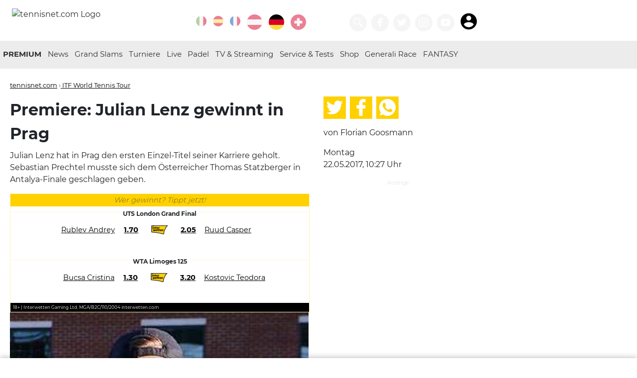

--- FILE ---
content_type: text/html; charset=utf-8
request_url: https://www.tennisnet.com/news/julian-lenz-sieg-in-prag-sebastian-prechtel-finale-antalya
body_size: 13507
content:
<!DOCTYPE html>
<html lang="de" dir="ltr">
<head>

<meta charset="utf-8">
<!-- 
	eTennis Dev | DI Andreas Munk

	This website is powered by TYPO3 - inspiring people to share!
	TYPO3 is a free open source Content Management Framework initially created by Kasper Skaarhoj and licensed under GNU/GPL.
	TYPO3 is copyright 1998-2025 of Kasper Skaarhoj. Extensions are copyright of their respective owners.
	Information and contribution at https://typo3.org/
-->

<base href="https://www.tennisnet.com/">

<title>Premiere: Julian Lenz gewinnt in Prag · tennisnet.com</title>
<meta name="generator" content="TYPO3 CMS" />
<meta name="twitter:card" content="summary" />


<link rel="stylesheet" href="/typo3temp/assets/css/6c1791d3de2970df5b6766143051ece7.css?1717413052" media="all">
<link rel="stylesheet" href="/_assets/366f495fa6709e590bd9ddd7c08d7d40/Templates/scss/custom.css?1709196074" media="all">






<link rel="shortcut icon" href="favicon.ico" />
            <link rel="icon" href="favicon.ico" />
            <meta name="viewport" content="width=device-width, initial-scale=1.0, maximum-scale=1.0, shrink-to-fit=no" />
            <link rel="apple-touch-icon" sizes="57x57" href="/icon/apple-icon-57x57.png">
            <link rel="apple-touch-icon" sizes="60x60" href="/icon/apple-icon-60x60.png">
            <link rel="apple-touch-icon" sizes="72x72" href="/icon/apple-icon-72x72.png">
            <link rel="apple-touch-icon" sizes="76x76" href="/icon/apple-icon-76x76.png">
            <link rel="apple-touch-icon" sizes="114x114" href="/icon/apple-icon-114x114.png">
            <link rel="apple-touch-icon" sizes="120x120" href="/icon/apple-icon-120x120.png">
            <link rel="apple-touch-icon" sizes="144x144" href="/icon/apple-icon-144x144.png">
            <link rel="apple-touch-icon" sizes="152x152" href="/icon/apple-icon-152x152.png">
            <link rel="apple-touch-icon" sizes="180x180" href="/icon/apple-icon-180x180.png">
            <link rel="icon" type="image/png" sizes="192x192"  href="/icon/android-icon-192x192.png">
            <link rel="icon" type="image/png" sizes="32x32" href="/icon/favicon-32x32.png">
            <link rel="icon" type="image/png" sizes="96x96" href="/icon/favicon-96x96.png">
            <link rel="icon" type="image/png" sizes="16x16" href="/icon/favicon-16x16.png">
            <link rel="manifest" href="/manifest.json">
            <meta name="msapplication-TileColor" content="#303030">
            <meta name="msapplication-TileImage" content="/icon/ms-icon-144x144.png">
            <meta name="theme-color" content="#303030">
            <link rel='dns-prefetch' href='//static.cleverpush.com' />
            <link rel='dns-prefetch' href='//www.googletagmanager.com' />
            <meta http-equiv="pragma" content="no-cache">
            <meta http-equiv="cache-control" content="no-cache" />
            <meta name="apple-itunes-app" content="app-id=1376614774" />

            <link rel="preload" href="/fileadmin/templates/fonts/montserrat-v12-latin-regular.woff2" as="font" type="font/woff2" crossorigin>
            <link rel="preload" href="/fileadmin/templates/fonts/montserrat-v12-latin-200.woff2" as="font" type="font/woff2" crossorigin>
            <link rel="preload" href="/fileadmin/templates/fonts/montserrat-v12-latin-700.woff2" as="font" type="font/woff2" crossorigin>           <script async src="https://securepubads.g.doubleclick.net/tag/js/gpt.js"></script>
           <script async src="https://pagead2.googlesyndication.com/pagead/js/adsbygoogle.js?client=ca-pub-2526236426109441" crossorigin="anonymous"></script>
<script>window.pixelsLayer = window.pixelsLayer||[];pixelsLayer.push({'id': '9055'});</script><script>(function(w,d,s,l,i){w[l]=w[l]||[];var f=d.getElementsByTagName(s)[0],j=d.createElement(s),dl=l!=='pixelsLayer'?'&l='+l:'';j.async=true;j.src='https://pub.pixels.ai/pixels-layers-lib.js?id='+i+dl;f.parentNode.insertBefore(j,f);})(window,document,'script','pixelsLayer','tennisnet');</script><script src='https://pub.pixels.ai/inject-tennisnet-dual-lib.js'></script>
<meta property="og:title" content="Premiere: Julian Lenz gewinnt in Prag"/>
<meta property="og:description" content="Julian Lenz hat in Prag den ersten Einzel-Titel seiner Karriere geholt. Sebastian Prechtel musste sich dem Österreicher Thomas Statzberger in Antalya-Finale geschlagen geben."/>
<meta property="og:type" content="article"/>
<meta property="og:url" content="https://www.tennisnet.com/news/julian-lenz-sieg-in-prag-sebastian-prechtel-finale-antalya"/>
<meta property="og:site_name" content="tennisnet.com"/>
<meta property="og:locale" content="de_DE"/>
<meta property="original-source" content="https://www.tennisnet.com/news/julian-lenz-sieg-in-prag-sebastian-prechtel-finale-antalya"/>
<meta property="news_keywords" content="Julian Lenz,Sebastian Prechtel,ATP,ATP Challenger/Futures DE,ITF World Tennis Tour,Tennis"/>
<meta property="og:image" content="https://www.tennisnet.com/fileadmin/_processed_/2/1/csm_lenz-600_54957707da.jpg" />
<meta property="og:image:secure_url" content="https://www.tennisnet.com/fileadmin/_processed_/2/1/csm_lenz-600_54957707da.jpg" />
<meta property="og:image:alt" content="" />
<meta property="og:image:width" content="600" />
<meta property="og:image:height" content="347" />
<meta name="twitter:image" content="https://www.tennisnet.com/fileadmin/_processed_/2/1/csm_lenz-600_54957707da.jpg">
<meta property="og:updated_time" content="2017-05-22T10:27:00+02:00"/>
<meta property="article:published_time" content="2017-05-22T10:27:00+02:00"/>
<meta property="article:modified_time" content="2017-05-22T10:27:00+02:00"/>
<meta property="article:publisher" content="https://facebook.com/tennisnet.com.DE"/>
<meta property="article:author" content="Florian Goosmann"/>
<meta property="fb:app_id" content="991700590953935"/>
<meta property="fb:admins" content="10211399808175023, 100000026934099"/>
<meta name="twitter:card" content="summary_large_image">
<meta name="twitter:site" content="@wwwtennisnetcom">
<meta name="twitter:title" content="Premiere: Julian Lenz gewinnt in Prag">
<meta name="twitter:description" content="Julian Lenz hat in Prag den ersten Einzel-Titel seiner Karriere geholt. Sebastian Prechtel musste sich dem Österreicher Thomas Statzberger in Antalya-Finale geschlagen geben.">
<meta property="id" content="9055" />
<meta property="paid" content="false" />
<link rel="canonical" href="https://www.tennisnet.com/news/julian-lenz-sieg-in-prag-sebastian-prechtel-finale-antalya" />
<link rel="amphtml" href="https://www.tennisnet.com/news/julian-lenz-sieg-in-prag-sebastian-prechtel-finale-antalya?amp=1" />
<meta name="description" content="Julian Lenz hat in Prag den ersten Einzel-Titel seiner Karriere geholt. Sebastian Prechtel musste sich dem Österreicher Thomas Statzberger in Antalya-Finale geschlagen geben." />
<script type="application/ld+json">
{
  "@context": "http://schema.org",
  "@type": "NewsArticle",
  "mainEntityOfPage": {
    "@type": "WebPage",
    "@id": "https://www.tennisnet.com/news/julian-lenz-sieg-in-prag-sebastian-prechtel-finale-antalya"
  },
  "headline": "Premiere: Julian Lenz gewinnt in Prag",
  "image": [{
    "@type": "ImageObject",
    "url": "https://www.tennisnet.com/fileadmin/_processed_/2/1/csm_lenz-600_54957707da.jpg",
    "height": "347",
    "width": "600"
   },
   {
    "@type": "ImageObject",
    "url": "https://www.tennisnet.com/fileadmin/_processed_/2/1/csm_lenz-600_54957707da.jpg",
    "height": "347",
    "width": "600"
   },
   {
    "@type": "ImageObject",
    "url": "https://www.tennisnet.com/fileadmin/_processed_/2/1/csm_lenz-600_54957707da.jpg",
    "height": "347",
    "width": "600"
   }],
  "datePublished": "2017-05-22T10:27:00+02:00",
  "dateModified": "2017-05-22T10:27:00+02:00",
  "author": {
    "@type": "Person",
    "name": "Florian Goosmann"
  },
   "publisher": {
    "@type": "Organization",
    "name": "tennisnet.com",
    "url":"https://www.tennisnet.com",
    "sameAs":["https://www.facebook.com/tennisnet.com.DE"],
    "logo": {
      "@type": "ImageObject",
      "url": "https://www.tennisnet.com/fileadmin/templates/images/tennisnet-h-60.png"
    }
  },
  "description": "Julian Lenz hat in Prag den ersten Einzel-Titel seiner Karriere geholt. Sebastian Prechtel musste sich dem Österreicher Thomas Statzberger in Antalya-Finale geschlagen geben."
}
</script>


<script type='text/javascript'>
  window._taboola = window._taboola || [];
  _taboola.push({article:'auto'});
  !function (e, f, u, i) {
    if (!document.getElementById(i)){
      e.async = 1;
      e.src = u;
      e.id = i;
      f.parentNode.insertBefore(e, f);
    }
  }(document.createElement('script'),
  document.getElementsByTagName('script')[0],
  '//cdn.taboola.com/libtrc/tennisnet.comnew-publisher/loader.js',
  'tb_loader_script');
  if(window.performance && typeof window.performance.mark == 'function')
    {window.performance.mark('tbl_ic');}
</script> 

            <script>
                dataLayer = [{
                    'category_ids': ['15'],
                    'article_id': '9055',
                    'country': 'DE',
                    'page_id': '48',
                    'live': '0',
                    'url': '/news/julian-lenz-sieg-in-prag-sebastian-prechtel-finale-antalya',
                    'players': ['']
                }];
                window.googletag = window.googletag || {cmd: []};
                googletag.cmd.push(function() {
                    const [targetings] = dataLayer;
                    for(const key in targetings)
                        googletag.pubads().setTargeting(key, targetings[key]);
                });
                </script>
                <!-- Google Tag Manager -->
                <script>(function(w,d,s,l,i){w[l]=w[l]||[];w[l].push({'gtm.start':
                new Date().getTime(),event:'gtm.js'});var f=d.getElementsByTagName(s)[0],
                j=d.createElement(s),dl=l!='dataLayer'?'&l='+l:'';j.async=true;j.src=
                                'https://www.googletagmanager.com/gtm.js?id='+i+dl;f.parentNode.insertBefore(j,f);
                })(window,document,'script','dataLayer','GTM-NPZCS3W');</script>
            <!-- End Google Tag Manager -->
<script>var country=['de'];var pid=['9055'];var channels = ['15'];var uid = ['9055'];var live = ['0'];var players = [];var url = ['/news/julian-lenz-sieg-in-prag-sebastian-prechtel-finale-antalya']; window.googletag=window.googletag||{cmd:[]};googletag.cmd.push(function(){var screenWidth=window.top.innerWidth;var leaderboardSize=["0"];console.log("gads start 3");if(document.getElementById("div-gpt-ad-1705566252351-0")){googletag.defineSlot("/21895670358/article-image",[[300,250],[320,480],[300,460],[300,600]],"div-gpt-ad-1705566252351-0").addService(googletag.pubads())}if(screenWidth>=1390){googletag.defineSlot("/21895670358/sky-left",[160,600],"div-gpt-ad-1687956875983-0").addService(googletag.pubads())}if(screenWidth>=1280){googletag.defineSlot("/21895670358/sky-right",[[500,1e3],[300,600],[160,600]],"div-gpt-ad-1588400660419-0").addService(googletag.pubads())}if(document.getElementById("liveTicker")){console.log("live ticker ad");googletag.defineSlot("/21895670358/article-ticker",[[300,75],[300,50],[300,100],[300,250]],"div-gpt-ad-1601801316429-0").addService(googletag.pubads());googletag.defineSlot('/21895670358/article-ticker2', [[300, 75], [300, 100], [300, 50], [300, 600], [300, 250]], 'div-gpt-ad-1736668108720-0').addService(googletag.pubads());}if(document.getElementById("div-gpt-ad-1583386760911-0")){if(screenWidth>=768&&screenWidth<980){leaderboardSize=["728"];googletag.defineSlot("/21895670358/leaderboard",[728,90],"div-gpt-ad-1583386760911-0").addService(googletag.pubads())}if(screenWidth>=980&&screenWidth<1720){leaderboardSize=["970"];googletag.defineSlot("/21895670358/leaderboard",[[970,90],[970,250],[728,90]],"div-gpt-ad-1583386760911-0").addService(googletag.pubads())}if(screenWidth>=1720){leaderboardSize=["1240"];googletag.defineSlot("/21895670358/leaderboard",[[1240,90],[1240,150],[1220,250],[970,90],[970,250],[728,90]],"div-gpt-ad-1583386760911-0").addService(googletag.pubads())}console.log(leaderboardSize)}if(screenWidth>890||!(document.getElementsByClassName("article-details").length||document.getElementsByClassName("article-overview").length)){googletag.defineSlot("/21895670358/article-side-desktop",[300,250],"div-gpt-ad-1579115166331-0").addService(googletag.pubads());if(screenWidth>=1720){googletag.defineSlot("/21895670358/tn-widget",[[784,83],[784,150]],"div-gpt-ad-1622581903200-0").addService(googletag.pubads());console.log("tn widget desktop")}else if(screenWidth>=890){googletag.defineSlot("/21895670358/tn-widget",[[602,83],[602,250]],"div-gpt-ad-1622581903200-0").addService(googletag.pubads());console.log("tn widget notebook")}}else if(screenWidth<=890){googletag.defineSlot("/21895670358/tn-widget",[300,250],"div-gpt-ad-1622581903200-0").addService(googletag.pubads());console.log("tn widget mobile")}if(document.getElementById("p49")||document.getElementById("p50")||document.getElementById("p250")){if(document.getElementById("div-gpt-ad-1605250236809-0"))googletag.defineSlot("/21895670358/newscenter-atp",[300,250],"div-gpt-ad-1605250236809-0").addService(googletag.pubads());if(document.getElementById("div-gpt-ad-1605250427454-0"))googletag.defineSlot("/21895670358/newscenter-wta",[300,250],"div-gpt-ad-1605250427454-0").addService(googletag.pubads())}if(screenWidth<768){if(document.getElementById("div-gpt-ad-1579529966601-0")){googletag.defineSlot("/21895670358/mob-leaderboard",[[300,100],[300,50]],"div-gpt-ad-1579529966601-0").addService(googletag.pubads())}}if(document.getElementById("div-gpt-ad-1605250042098-0"))googletag.defineSlot("/21895670358/article-mostread",[[300,75],[300,50],[300,100],[300,250]],"div-gpt-ad-1605250042098-0").addService(googletag.pubads());if(document.getElementsByClassName("article-details").length||document.getElementsByClassName("article-overview").length){if(screenWidth>=1390){googletag.defineSlot("/21895670358/article-breaker",[300,250],"div-gpt-ad-1579119738075-0").addService(googletag.pubads())}else googletag.defineSlot("/21895670358/article-breaker",[[300,250],[300,600],[320,480],[300,460]],"div-gpt-ad-1579119738075-0").addService(googletag.pubads())}console.log(leaderboardSize);googletag.pubads().enableSingleRequest();googletag.pubads().collapseEmptyDivs();googletag.pubads().setTargeting("uid",uid).setTargeting("country",country).setTargeting("player",players).setTargeting("pid",pid).setTargeting("live",live).setTargeting("leaderboard",leaderboardSize).setTargeting("channel",channels).setTargeting("url",url);googletag.enableServices()});
</script>
</head>
<body id="p48">
<!-- Google Tag Manager (noscript) --><noscript><iframe src="https://www.googletagmanager.com/ns.html?id=GTM-NPZCS3W" height="0" width="0" style="display:none;visibility:hidden"></iframe></noscript><!-- End Google Tag Manager (noscript) --><header data-lang="DE" data-category="" data-ptype=""><div class="container"><a href="/de" title="Startseite Deutschland" id="logo"><img src="/fileadmin/templates/images/tennisnet-w-250-2021.png" alt="tennisnet.com Logo"></a><div class="float-right"><div class="language"><a href="https://www.ubitennis.com/" title="UBITENNIS" target="_blank" class="icon icon-circle lang-ext"><svg class="icon"><use xlink:href="#italy"></use></svg></a><a href="https://www.ubitennis.es/" title="UBITENNIS" target="_blank" class="icon icon-circle lang-ext"><svg class="icon"><use xlink:href="#spain"></use></svg></a><a href="https://www.tennisactu.net/" title="UBITENNIS" target="_blank" class="icon icon-circle lang-ext"><svg class="icon"><use xlink:href="#france"></use></svg></a><a href="/at" title="Tennis Österreich · tennisnet.com" class="icon icon-circle"><svg class="icon"><use xlink:href="#austria"></use></svg></a><a href="/de" title="Tennis Deutschland · tennisnet.com" class="icon icon-circle active"><svg class="icon"><use xlink:href="#germany"></use></svg></a><a href="/ch" title="Tennis Schweiz · tennisnet.com" class="icon icon-circle"><svg class="icon"><use xlink:href="#switzerland"></use></svg></a><a href="/premium-gewinnspiel" title="tennisnet PREMIUM Gewinnspiel" class="icon icon-circle"><svg class="icon"><use xlink:href="#"></use></svg></a></div><div class="icons"><a class="icon icon-circle icon-60" title="Suchen" href="/suche"><svg class="icon"><use xlink:href="#search"></use></svg></a><a href="https://facebook.com/tennisnet.com.DE/" title="Tennisnet auf Facebook" target="_blank" class="icon icon-circle icon-60"><svg class="icon"><use xlink:href="#facebook"></use></svg></a><a href="https://twitter.com/wwwtennisnetcom" title="Tennisnet auf Twitter" target="_blank" class="icon icon-circle icon-60"><svg class="icon"><use xlink:href="#twitter"></use></svg></a><a href="https://www.instagram.com/tennisnetnews/" title="Tennisnet auf Instagram" target="_blank" class="icon icon-circle icon-60"><svg class="icon"><use xlink:href="#instagram"></use></svg></a><a href="https://www.youtube.com/tennisnetcom" title="Tennisnet.com auf Youtube" target="_blank" class="icon icon-circle icon-60"><svg class="icon"><use xlink:href="#youtube"></use></svg></a><iframe id="premiumStatus" src="https://premium.tennisnet.com/bonusballs/iframe/nav" border="0" style="display:inline-block;border: 0; width: 56px;max-height: 40px;margin: 0 0 0 9px;vertical-align: bottom;"></iframe></div><div class="mobileMenu"><a href="#" title="Menü öffnen" target="_blank" class="icon icon-circle"><svg class="icon"><use xlink:href="#menu"></use></svg></a></div></div></div></header><nav class="main"><div class="container"><div class="partner partnerLeft"></div><ul><li><a href="http://premium.tennisnet.com/" target="_blank" title="PREMIUM">
                                PREMIUM
                            </a></li><li class="dropdown-arrow"><span></span><a href="/de/news" title="Tennis News in Deutschland · tennisnet.com">
                                News
                            </a><ul class="dropdown"><li><a href="/de/herren-atp" title="ATP Herren · tennisnet.com">ATP Herren</a></li><li><a href="/de/damen-wta" title="WTA Damen · tennisnet.com">WTA Damen</a></li><li><a href="/de/news/itf-world-tennis-tour" title="ITF World Tennis Tour · tennisnet.com">ITF World Tennis Tour</a></li><li><a href="/de/news/junioren" title="Junioren · tennisnet.com">Junioren</a></li><li><a href="/de/news/interviews" title="Interviews · tennisnet.com">Interviews</a></li></ul></li><li class="dropdown-arrow"><span></span><a href="/de/grand-slam/australian-open" title="Grand Slams">
                                Grand Slams
                            </a><ul class="dropdown"><li><a href="/de/grand-slam/australian-open" title="Australian Open · tennisnet.com">Australian Open</a></li><li><a href="/de/grand-slams/french-open" title="French Open · tennisnet.com">French Open</a></li><li><a href="/de/grand-slams/wimbledon" title="Wimbledon · tennisnet.com">Wimbledon</a></li><li><a href="/de/grand-slams/us-open" title="US Open · tennisnet.com">US Open</a></li></ul></li><li class="dropdown-arrow"><span></span><a href="/de/turniere/atp-cup" title="Turniere">
                                Turniere
                            </a><ul class="dropdown"><li><a href="/de/turniere/atp-cup" title="ATP Cup · tennisnet.com">ATP Cup</a></li><li><a href="/de/news/porsche-tennis-gp-stuttgart" title="Porsche Tennis GP Stuttgart · tennisnet.com">Porsche Tennis GP Stuttgart</a></li><li><a href="/de/turniere/bmw-open" title="BMW Open by BitPanda · tennisnet.com">BMW Open by BitPanda</a></li><li><a href="/de/turniere/wta-berlin" title="WTA Berlin · tennisnet.com">WTA Berlin</a></li><li><a href="/de/turniere/mallorca-championships" title="Mallorca Championships · tennisnet.com">Mallorca Championships</a></li><li><a href="/de/turniere/hamburg-open" title="Hamburg Open · tennisnet.com">Hamburg Open</a></li><li><a href="/de/turniere/atp-halle" title="ATP Halle · tennisnet.com">ATP Halle</a></li><li><a href="/de/news/atp-stuttgart" title="ATP Stuttgart · tennisnet.com">ATP Stuttgart</a></li><li><a href="/de/turniere/generali-open-kitzbuehel" title="Generali Open Kitzbühel · tennisnet.com">Generali Open Kitzbühel</a></li><li><a href="/de/turniere/laver-cup" title="Laver Cup · tennisnet.com">Laver Cup</a></li><li><a href="/de/billie-jean-king-cup" title="Billie Jean King Cup · tennisnet.com">Billie Jean King Cup</a></li><li><a href="/de/news/wta-finals" title="WTA Finals · tennisnet.com">WTA Finals</a></li><li><a href="/de/news/atp-finals" title="ATP Finals · tennisnet.com">ATP Finals</a></li><li><a href="/de/news/davis-cup" title="Davis Cup · tennisnet.com">Davis Cup</a></li></ul></li><li class="dropdown-arrow"><span></span><a href="/de/live/livescore" title="Live">
                                Live
                            </a><ul class="dropdown"><li><a href="/de/live/livescore" title="Livescore · tennisnet.com">Livescore</a></li><li><a href="/de/live/liveticker" title="Liveticker · tennisnet.com">Liveticker</a></li></ul></li><li><a href="/de/padel" title="Padel · tennisnet.com">
                                Padel
                            </a></li><li><a href="/de/tv-streaming" title="TV &amp; Streaming · tennisnet.com">
                                TV &amp; Streaming
                            </a></li><li class="dropdown-arrow"><span></span><a href="/de/service" title="Service &amp; Tests · tennisnet.com">
                                Service &amp; Tests
                            </a><ul class="dropdown"><li><a href="/de/service/tenniswetten-tipps" title="Tenniswetten Tipps · tennisnet.com">Tenniswetten Tipps</a></li><li><a href="https://www.tennisnet.com/tennismagazin" title="Magazin">Magazin</a></li><li><a href="/de/reisen" title="Reisen · tennisnet.com">Reisen</a></li><li><a href="/de/service/partner" title="Partner · tennisnet.com">Partner</a></li><li><a href="/at/service/mentale-gesundheit-1" title="Mentale Gesundheit · tennisnet.com">Mentale Gesundheit</a></li><li><a href="https://www.tennisnettests.com" target="_blank" title="TennisnetTests">TennisnetTests</a></li><li><a href="https://www.eTennis.de" title="eTennis">eTennis</a></li><li><a href="https://www.tennisnet.com/news/verpasse-kein-spiel-deiner-stars-mit-der-tennisnet-fan-app" title="Fan App">Fan App</a></li><li><a href="https://www.interwetten.com/de/sportwetten/o/11/tennis" target="_blank" title="Tennis wetten bei interwetten">Tennis wetten bei interwetten</a></li></ul></li><li><a href="https://shop.tennisnet.com/" target="_blank" title="Shop">
                                Shop
                            </a></li><li><a href="/generali-race-to-kitzbuehel" title="Generali Race">
                                Generali Race
                            </a></li><li><a href="https://premium.tennisnet.com/fantasy" target="_blank" title="FANTASY">
                                FANTASY
                            </a></li><li class="mobileLink"><a title="Suchen" href="/suche">
                        Suchen
                    </a></li></ul><div class="partner partnerRight"><!--<a href="https://www.interwetten.com/go/?dl=423&bn=Textlink-SB-Text-Strategie-DE-text-4759-tennisnet-com&utm_campaign=SB_allgemein&utm_content=allgemein&utm_medium=textlink&utm_source=4759_Tennisnet.com" target="_blank"><img src="/fileadmin/templates/images/logos/interwetten2.png" alt="interwetten.com" /></a>--></div></div></nav><div class="container ad-container"><div class="ad-skyscraper ad-skyscraperl"><!-- /21895670358/sky-left --><div id='div-gpt-ad-1687956875983-0' style='min-width: 160px; min-height: 600px;'><script>
                var screenWidth = window.top.innerWidth;
                if(screenWidth >= 1390) {
                    googletag.cmd.push(function () {
                        googletag.display('div-gpt-ad-1687956875983-0');
                    });
                }
            </script></div></div><div class="ad-leaderboard"><!-- /21895670358/leaderboard --><div id='div-gpt-ad-1583386760911-0' style="background:#fff;"><script>
                var screenWidth = window.top.innerWidth;
                if(screenWidth >= 768) {
                    googletag.cmd.push(function () {
                        googletag.display('div-gpt-ad-1583386760911-0');
                    });
                }
            </script></div></div><!-- /21895670358/mob-leaderboard --><!--<div id='div-gpt-ad-1579529966601-0'><script>
            googletag.cmd.push(function() { googletag.display('div-gpt-ad-1579529966601-0'); });
        </script></div>--><div class="ad-skyscraper ad-skyscraperr" id="skyr"><!-- Skyscraper rechts --><!--<ins class="adsbygoogle"
             style="display:block"
             data-ad-client="ca-pub-2526236426109441"
             data-ad-slot="6821757510"
             data-ad-format="auto"
             data-full-width-responsive="true"></ins><script>
            (adsbygoogle = window.adsbygoogle || []).push({});
        </script>--><div id='div-gpt-ad-1588400660419-0'><script>
                var screenWidth = window.top.innerWidth;
                if(screenWidth >= 1280) {
                    googletag.cmd.push(function () {
                        googletag.display('div-gpt-ad-1588400660419-0');
                    });
                }
            </script></div></div></div><main class="container"><article id="n9055" class="article-details"><div class="categories"><span><a href="/" target="_self" title="tennisnet.com">tennisnet.com</a> &rsaquo;</span><a href="/de/news/itf-world-tennis-tour" title="ITF World Tennis Tour">
                        ITF World Tennis Tour
                    </a></div><h1>
                Premiere: Julian Lenz gewinnt in Prag
            </h1><p>Julian Lenz hat in Prag den ersten Einzel-Titel seiner Karriere geholt. Sebastian Prechtel musste sich dem Österreicher Thomas Statzberger in Antalya-Finale geschlagen geben.</p><div class="socialShare onlymobile"><a href="https://www.twitter.com/home?status=https://www.tennisnet.com/news/julian-lenz-sieg-in-prag-sebastian-prechtel-finale-antalya" target="_blank" rel="noreferrer nofollow" title="Auf Twitter teilen"><svg class="icon"><use xlink:href="#twitter"></use></svg></a><a href="https://www.facebook.com/sharer/sharer.php?u=https://www.tennisnet.com/news/julian-lenz-sieg-in-prag-sebastian-prechtel-finale-antalya" target="_blank" rel="noreferrer nofollow" title="Auf Facebook teilen"><svg class="icon"><use xlink:href="#facebook"></use></svg></a><a href="whatsapp://send?text=ITF%20Round-up%3A%20Julian%20Lenz%20holt%20Prag-Titel%2C%20Sebastian%20Prechtel%20erreicht%20das%20Finale%20von%20Anatlya%20https://www.tennisnet.com/news/julian-lenz-sieg-in-prag-sebastian-prechtel-finale-antalya" target="_blank" rel="noreferrer nofollow" data-action="share/whatsapp/share" title="Auf WhatsApp teilen"><svg class="icon"><use xlink:href="#whatsapp"></use></svg></a></div><div class="onlymobile text-center small"><p>
                    
                            von Florian Goosmann
                        
                    

                        
                                <br /><span class="small grey-text">
                                    zuletzt bearbeitet:
                                    22.05.2017, 10:27 Uhr
                                </span></p></div><!-- /21895670358/tn-widget --><!--<div id='div-gpt-ad-1622581903200-0' class="ad-banner" style='width:100%;overflow:hidden;margin-bottom:1em;text-align:center;'><script>
							googletag.cmd.push(function() { googletag.display('div-gpt-ad-1622581903200-0'); });
						</script></div>--><!--
					<div class="onlymobile"><div class="SPMADS spmads_mobilead" id="SPMADS_tennisnet_REST_MR_3"></div></div>--><link rel="stylesheet" type="text/css" href="/widgets/interwetten2/widget.css?v=3" media="all" /><div id="tennisnetWidget" data-cat="15" style="display:none;"><div class="header">Wer gewinnt? Tippt jetzt!</div><div class="game"><div class="gameTitle"><span></span></div><div class="player"><table><tr><td class="p1"><a href="/news" target="_blank">News</a></td><td style="width: 10%; text-align: center"><span class="quote quote1"><a href="/news" target="_blank">News</a></span></td><td><img alt="Interwetten logo" class="logo" src="/widgets/interwetten2/iw_betting_seal_rgb_1.svg" /></td><td style="width: 10%; text-align: center"><span class="quote quote2"><a href="/news" target="_blank">News</a></span></td><td class="p2"><a href="/news" target="_blank">News</a></td></tr></table><div style="clear: both"></div></div></div><div class="game"><div class="gameTitle"><span></span></div><div class="player"><table><tr><td class="p1"><a href="/news" target="_blank">News</a></td><td style="width: 10%; text-align: center"><span class="quote quote1"><a href="/news" target="_blank">News</a></span></td><td><img alt="Interwetten logo" class="logo" src="/widgets/interwetten2/iw_betting_seal_rgb_1.svg" /></td><td style="width: 10%; text-align: center"><span class="quote quote2"><a href="/news" target="_blank">News</a></span></td><td class="p2"><a href="/news" target="_blank">News</a></td></tr></table><div style="clear: both"></div></div></div><div class="game" id="game3"><div class="gameTitle"><span></span></div><div class="player"><table><tr><td class="p1"><a href="/news" target="_blank">News</a></td><td style="width: 10%; text-align: center"><span class="quote quote1"><a href="/news" target="_blank">News</a></span></td><td><img alt="Interwetten logo" class="logo" src="/widgets/interwetten2/iw_betting_seal_rgb_1.svg" /></td><td style="width: 10%; text-align: center"><span class="quote quote2"><a href="/news" target="_blank">News</a></span></td><td class="p2"><a href="/news" target="_blank">News</a></td></tr></table><div style="clear: both"></div></div></div><div class="footer">
                    18+ | Interwetten Gaming Ltd. MGA/B2C/110/2004 interwetten.com
                    <div style="clear:both;"></div></div></div><div id="hero-image-id"><figure class="align"><div class="image"><img src="/fileadmin/user_upload/artikel/2017/05/lenz-600.jpg" width="600" height="347" alt="" title="Julian Lenz" /></div><figcaption>Julian Lenz</figcaption></figure></div><div class="ad" style="margin:0 auto; "><!-- /21895670358/article-image --><div id='div-gpt-ad-1705566252351-0' style='min-width: 300px; min-height: 250px; max-height:600px;'><script>
                        googletag.cmd.push(function () { googletag.display('div-gpt-ad-1705566252351-0'); });
                    </script></div></div><script src="https://premium.tennisnet.com/article-view/js"></script><iframe src="https://premium.tennisnet.com/activity/iframe/rnd"
                style="border:0;width: 1px;min-width: 100%;max-width:100%;" border="0" id="premiumiframe"></iframe><p>Er war einer der besten Junioren, dann zog es ihn aufs College - nun feierte er seinen ersten Einzel-Turniersieg auf der ITF-Tour: <a href="http://www.itftennis.com/procircuit/players/player/profile.aspx?playerid=100131224" target="_blank" rel="noreferrer">Julian Lenz</a> besiegte im Finale des Futures in Prag/Tschechien den Slovaken Juraj Masar mit 6:2, 6:3. Sowohl der 24-jährige Lenz (als Nummer 731 der Welt) wie auch Masar waren nur über die Qualifikation ins Hauptfeld gekommen, Lenz musste in Runde eins sogar einen Matchball abwehren.</p><p>Bis ins Finale von Anatalya/Türkei ging es für <a href="http://www.itftennis.com/procircuit/players/player/profile.aspx?playerid=100165821" target="_blank" rel="noreferrer">Sebastian Prechtel</a>. Der 21-Jährige, die Nummer 1093 der Welt, schrammte beim 4:6, 7:5, 2:6 gegen den Österreicher Thomas Statzberger an seinem ersten ITF-Titel vorbei.</p><p>Auf Seite der Damen gab's drei Halbfinals: Romy Kölzer und Katharina Hering erreichten die Vorschlussrunde von Oeiras/Portugal. Kölzer unterlag Gaia Sanesi, Hering der späteren Siegerin Panna Udvardy. Im Halbfinale von Hammamet/Tunesien unterlag Lisa Ponomar der Turniersiegerin Natalija Kostic. Ponomar hatte in Runde zwei die topgesetzte Naiktha Bains aus dem Turnier geworfen.</p><div class="onlymobile pushSubscriptionContainer"></div><div class="ad" style="margin:0 auto; "><!-- /21895670358/article-mostread --><div id='div-gpt-ad-1605250042098-0'><script>
                            googletag.cmd.push(function () { googletag.display('div-gpt-ad-1605250042098-0'); });
                        </script></div><!--<div class="SPMADS spmads_qualityFooter" id="SPMADS_tennisnet_REST_QualityFooter"></div>--></div><div id="mid-article-id" style="width: 100%"></div><script>
                    if(document.getElementsByTagName('article')[0].id!="n88146") {
                        pixelsDualInject("#hero-image-id", "#mid-article-id").setup({
                            pageId: "9055",
                        });
                    }
                </script><div id="taboola-below-article-thumbnails"></div><script type="text/javascript">
                    if(document.getElementsByTagName('article')[0].id!="n88146") {
                        window._taboola = window._taboola || [];
                        _taboola.push({
                            mode: 'alternating-thumbnails-a',
                            container: 'taboola-below-article-thumbnails',
                            placement: 'Below Article Thumbnails',
                            target_type: 'mix'
                        });
                    }
                </script></article><div class="sub"><div class="socialShare"><a href="https://www.twitter.com/home?status=https://www.tennisnet.com/news/julian-lenz-sieg-in-prag-sebastian-prechtel-finale-antalya" target="_blank" rel="noreferrer nofollow" title="Auf Twitter teilen"><svg class="icon"><use xlink:href="#twitter"></use></svg></a><a href="https://www.facebook.com/sharer/sharer.php?u=https://www.tennisnet.com/news/julian-lenz-sieg-in-prag-sebastian-prechtel-finale-antalya" target="_blank" rel="noreferrer nofollow" title="Auf Facebook teilen"><svg class="icon"><use xlink:href="#facebook"></use></svg></a><a href="whatsapp://send?text=ITF%20Round-up%3A%20Julian%20Lenz%20holt%20Prag-Titel%2C%20Sebastian%20Prechtel%20erreicht%20das%20Finale%20von%20Anatlya%20https://www.tennisnet.com/news/julian-lenz-sieg-in-prag-sebastian-prechtel-finale-antalya" target="_blank" rel="noreferrer nofollow" data-action="share/whatsapp/share" title="Auf WhatsApp teilen"><svg class="icon"><use xlink:href="#whatsapp"></use></svg></a></div><p>
                        von Florian Goosmann
                    </p><p>
                Montag<br />
                
                        22.05.2017, 10:27 Uhr
                        
                    

            </p><div class="ad"><!--<div class="ad-banner"><div id="renderSlot_contentadr"><script type="text/javascript">
								adition.srq.push(function(api) {
									api.renderSlot("renderSlot_contentadr");
								})
							</script></div></div>--><!-- Med Rec Mob Resp 1 --><!-- /21895670358/article-side-desktop --><div id='div-gpt-ad-1579115166331-0'><script>
                        var screenWidth = window.top.innerWidth;
                        if (screenWidth > 890 || !(document.getElementsByClassName('article-details').length || document.getElementsByClassName('article-overview').length)) {
                            googletag.cmd.push(function () {
                                googletag.display('div-gpt-ad-1579115166331-0');
                            });
                        }
                    </script></div><!--<div class="SPMADS spmads_mobilead" id="SPMADS_tennisnet_REST_MR_1"></div>--></div></div><nav id="recommendedArticles"><div class="container"><div class="recommendedTitle">Empfohlene Beiträge</div><div><a href="/news/vera-zvonareva-meldet-sich-mit-41-eindrucksvoll-zurueck"><img class="lazyload" src="/fileadmin/_processed_/3/0/csm_Zvonareva_Comeback_Getty_6cee5bd7f7.jpg" width="176" height="100" alt="Getty Images" title="Nach mehr als eineinhalb Jahren Abstinenz feierte Vera Zvonareva in Dubai ein starkes Comeback." /><div class="text"><span class="category">
                                            ITF World Tennis Tour
                                        </span><h2>
                                            Vera Zvonareva meldet sich mit 41 eindrucksvoll zurück
                                        </h2></div></a><a href="/news/dtb-talent-eva-bennemann-knackt-nach-luxemburg-sieg-die-top-500"><img class="lazyload" src="/fileadmin/_processed_/5/6/csm_Eva_Bennemann__20250118_3874A_a897a1a764.jpg" width="176" height="100" alt="Eva Bennemann" title="Eva Bennemann" /><div class="text"><span class="category">
                                            ITF World Tennis Tour
                                        </span><h2>
                                            Talent Eva Bennemann knackt nach Luxemburg-Sieg die Top 500
                                        </h2></div></a><a href="/news/199-jahre-henry-young-und-arthur-lind-spielen-aeltestes-match-aller-zeiten"><img class="lazyload" src="/fileadmin/_processed_/1/6/csm_henry-young-arthur-lind_5584fc7c77.png" width="176" height="100" alt="Henry Young, Arthur Lind" title="Henry Young, Arthur Lind" /><div class="text"><span class="category">
                                            ITF World Tennis Tour
                                        </span><h2>
                                            199 Jahre! Young &amp; Lind spielen ältestes Match aller Zeiten
                                        </h2></div></a><a href="/news/itf-bukarest-tagger-schnappt-sich-titel-und-zieht-in-top-300-ein"><img class="lazyload" src="/fileadmin/_processed_/3/c/csm_lilli_tagger_GEPA-20250810-101-110-9063_05268cacbb.jpg" width="176" height="100" alt="" title="Lilli Tagger hat sich ihren zweiten Titel auf der ITF-Tour gesichert." /><div class="text"><span class="category">
                                            ITF World Tennis Tour
                                        </span><h2>
                                            ITF Bukarest: Tagger schnappt sich den Titel!
                                        </h2></div></a></div></div></nav><div id="fb-root"></div><script type="text/javascript">
                window._taboola = window._taboola || [];
                _taboola.push({ flush: true });
            </script></main><div class="container ad-container" id="leaderboard-bottom"><!-- Übersichtsseiten unten // leaderboard unten --><ins class="adsbygoogle"
                 style="display:block"
                 data-ad-client="ca-pub-2526236426109441"
                 data-ad-slot="9917079749"
                 data-ad-format="auto"
                 data-full-width-responsive="true"></ins><script>
                (adsbygoogle = window.adsbygoogle || []).push({});
            </script></div><script type="text/javascript">
        if(document.getElementsByTagName('article')[0].id=="n88146") {
            document.getElementById("leaderboard-bottom").remove();
        }
    </script><footer><div class="footercopy"><div class="container"><div class="row "><div class="col-4">&copy; 2025 Tennisnet Group GmbH</div><div class="col-8 text-right"><ul><li><a href="/impressum" target="_blank" title="Impressum">
                                          Impressum
                                      </a></li><li><a href="/fileadmin/user_upload/tennisnet/dokumente/TennisNet-AGBs.pdf" target="_blank" title="AGBs">
                                          AGBs
                                      </a></li><li><a href="/datenschutz" title="Datenschutz">
                                          Datenschutz
                                      </a></li><li><a href="/fileadmin/user_upload/tennisnet/dokumente/TennisNet-Nutzungsbestimmungen.pdf" target="_blank" title="Nutzungsbedingungen">
                                          Nutzungsbedingungen
                                      </a></li><li><a href="/push" title="Push Benachrichtigungen · tennisnet.com">
                                          Push
                                      </a></li><li><a href="/rss-widgets" title="RSS &amp; Widgets">
                                          RSS &amp; Widgets
                                      </a></li></ul></div></div></div></div></footer><div hidden><svg xmlns="http://www.w3.org/2000/svg" style="display: none;"><symbol id="whatsapp" viewBox="0 0 512 512"><title>whatsapp</title><path d="M256.064,0h-0.128C114.784,0,0,114.816,0,256c0,56,18.048,107.904,48.736,150.048l-31.904,95.104l98.4-31.456 C155.712,496.512,204,512,256.064,512C397.216,512,512,397.152,512,256S397.216,0,256.064,0z M405.024,361.504 c-6.176,17.44-30.688,31.904-50.24,36.128c-13.376,2.848-30.848,5.12-89.664-19.264C189.888,347.2,141.44,270.752,137.664,265.792 c-3.616-4.96-30.4-40.48-30.4-77.216s18.656-54.624,26.176-62.304c6.176-6.304,16.384-9.184,26.176-9.184 c3.168,0,6.016,0.16,8.576,0.288c7.52,0.32,11.296,0.768,16.256,12.64c6.176,14.88,21.216,51.616,23.008,55.392 c1.824,3.776,3.648,8.896,1.088,13.856c-2.4,5.12-4.512,7.392-8.288,11.744c-3.776,4.352-7.36,7.68-11.136,12.352 c-3.456,4.064-7.36,8.416-3.008,15.936c4.352,7.36,19.392,31.904,41.536,51.616c28.576,25.44,51.744,33.568,60.032,37.024 c6.176,2.56,13.536,1.952,18.048-2.848c5.728-6.176,12.8-16.416,20-26.496c5.12-7.232,11.584-8.128,18.368-5.568 c6.912,2.4,43.488,20.48,51.008,24.224c7.52,3.776,12.48,5.568,14.304,8.736C411.2,329.152,411.2,344.032,405.024,361.504z" fill="#FFFFFF"/></symbol><symbol id="instagram" viewBox="0 0 512 512"><title>instagram</title><g><g><path d="M352,0H160C71.648,0,0,71.648,0,160v192c0,88.352,71.648,160,160,160h192c88.352,0,160-71.648,160-160V160 C512,71.648,440.352,0,352,0z M464,352c0,61.76-50.24,112-112,112H160c-61.76,0-112-50.24-112-112V160C48,98.24,98.24,48,160,48 h192c61.76,0,112,50.24,112,112V352z" fill="#FFFFFF"/></g></g><g><g><path d="M256,128c-70.688,0-128,57.312-128,128s57.312,128,128,128s128-57.312,128-128S326.688,128,256,128z M256,336 c-44.096,0-80-35.904-80-80c0-44.128,35.904-80,80-80s80,35.872,80,80C336,300.096,300.096,336,256,336z" fill="#FFFFFF"/></g></g><g><g><circle cx="393.6" cy="118.4" r="17.056" fill="#FFFFFF"/></g></g></symbol><symbol id="facebook" viewBox="0 0 96.124 96.123"><title>facebook</title><path d="M72.089,0.02L59.624,0C45.62,0,36.57,9.285,36.57,23.656v10.907H24.037c-1.083,0-1.96,0.878-1.96,1.961v15.803 c0,1.083,0.878,1.96,1.96,1.96h12.533v39.876c0,1.083,0.877,1.96,1.96,1.96h16.352c1.083,0,1.96-0.878,1.96-1.96V54.287h14.654 c1.083,0,1.96-0.877,1.96-1.96l0.006-15.803c0-0.52-0.207-1.018-0.574-1.386c-0.367-0.368-0.867-0.575-1.387-0.575H56.842v-9.246 c0-4.444,1.059-6.7,6.848-6.7l8.397-0.003c1.082,0,1.959-0.878,1.959-1.96V1.98C74.046,0.899,73.17,0.022,72.089,0.02z" fill="#FFFFFF"/></symbol><symbol id="twitter" viewBox="0 0 612 612"><title>twitter</title><path d="M612,116.258c-22.525,9.981-46.694,16.75-72.088,19.772c25.929-15.527,45.777-40.155,55.184-69.411 c-24.322,14.379-51.169,24.82-79.775,30.48c-22.907-24.437-55.49-39.658-91.63-39.658c-69.334,0-125.551,56.217-125.551,125.513 c0,9.828,1.109,19.427,3.251,28.606C197.065,206.32,104.556,156.337,42.641,80.386c-10.823,18.51-16.98,40.078-16.98,63.101 c0,43.559,22.181,81.993,55.835,104.479c-20.575-0.688-39.926-6.348-56.867-15.756v1.568c0,60.806,43.291,111.554,100.693,123.104 c-10.517,2.83-21.607,4.398-33.08,4.398c-8.107,0-15.947-0.803-23.634-2.333c15.985,49.907,62.336,86.199,117.253,87.194 c-42.947,33.654-97.099,53.655-155.916,53.655c-10.134,0-20.116-0.612-29.944-1.721c55.567,35.681,121.536,56.485,192.438,56.485 c230.948,0,357.188-191.291,357.188-357.188l-0.421-16.253C573.872,163.526,595.211,141.422,612,116.258z" fill="#FFFFFF"/></symbol><symbol id="youtube" viewBox="0 0 510 510"><title>youtube</title><path d="M459,61.2C443.7,56.1,349.35,51,255,51c-94.35,0-188.7,5.1-204,10.2C10.2,73.95,0,163.2,0,255s10.2,181.05,51,193.8 C66.3,453.9,160.65,459,255,459c94.35,0,188.7-5.1,204-10.2c40.8-12.75,51-102,51-193.8S499.8,73.95,459,61.2z M204,369.75v-229.5 L357,255L204,369.75z" fill="#FFFFFF"/></symbol><symbol id="search" viewBox="0 0 485.213 485.213"><title>search</title><path d="M363.909,181.955C363.909,81.473,282.44,0,181.956,0C81.474,0,0.001,81.473,0.001,181.955s81.473,181.951,181.955,181.951 C282.44,363.906,363.909,282.437,363.909,181.955z M181.956,318.416c-75.252,0-136.465-61.208-136.465-136.46 c0-75.252,61.213-136.465,136.465-136.465c75.25,0,136.468,61.213,136.468,136.465 C318.424,257.208,257.206,318.416,181.956,318.416z" fill="#FFFFFF"/><path d="M471.882,407.567L360.567,296.243c-16.586,25.795-38.536,47.734-64.331,64.321l111.324,111.324 c17.772,17.768,46.587,17.768,64.321,0C489.654,454.149,489.654,425.334,471.882,407.567z" fill="#FFFFFF"/></symbol><symbol id="austria" viewBox="0 0 512 512"><title>austria</title><path style="fill:#F0F0F0;" d="M496.077,345.043C506.368,317.311,512,287.314,512,256s-5.632-61.309-15.923-89.043L256,144.696 L15.923,166.957C5.633,194.691,0,224.686,0,256s5.633,61.311,15.923,89.043L256,367.304L496.077,345.043z"/><g><path style="fill:#D80027;" d="M256,512c110.07,0,203.906-69.472,240.076-166.957H15.922C52.094,442.528,145.928,512,256,512z"/><path style="fill:#D80027;" d="M256,0C145.928,0,52.094,69.472,15.922,166.957h480.155C459.906,69.472,366.07,0,256,0z"/></g></symbol><symbol id="germany" viewBox="0 0 512 512"><title>germany</title><path style="fill:#FFDA44;" d="M15.923,345.043C52.094,442.527,145.929,512,256,512s203.906-69.473,240.077-166.957L256,322.783 L15.923,345.043z"/><path d="M256,0C145.929,0,52.094,69.472,15.923,166.957L256,189.217l240.077-22.261C459.906,69.472,366.071,0,256,0z"/><path style="fill:#D80027;" d="M15.923,166.957C5.633,194.69,0,224.686,0,256s5.633,61.31,15.923,89.043h480.155 C506.368,317.31,512,287.314,512,256s-5.632-61.31-15.923-89.043H15.923z"/></symbol><symbol id="switzerland" viewBox="0 0 512 512"><title>switzerland</title><circle style="fill:#D80027;" cx="256" cy="256" r="256"/><polygon style="fill:#F0F0F0;" points="389.565,211.479 300.522,211.479 300.522,122.435 211.478,122.435 211.478,211.479 122.435,211.479 122.435,300.522 211.478,300.522 211.478,389.565 300.522,389.565 300.522,300.522 389.565,300.522 "/></symbol><symbol id="fire" viewBox="0 0 533.333 533.333"><title>fire</title><path d="M165.494,533.333c-35.545-73.962-16.616-116.343,10.703-156.272c29.917-43.728,37.627-87.013,37.627-87.013 s23.518,30.573,14.11,78.39c41.548-46.25,49.389-119.938,43.115-148.159c93.914,65.63,134.051,207.737,79.96,313.054 c287.695-162.776,71.562-406.339,33.934-433.775c12.543,27.435,14.922,73.88-10.416,96.42C331.635,33.333,225.583,0,225.583,0 c12.543,83.877-45.466,175.596-101.404,244.13c-1.965-33.446-4.053-56.525-21.641-88.531 C98.59,216.357,52.157,265.884,39.583,326.76C22.551,409.2,52.341,469.562,165.494,533.333z" fill="#FFFFFF"/></symbol><symbol id="united-kingdom" viewBox="0 0 512 512"><title>united-kingdom</title><circle style="fill:#F0F0F0;" cx="256" cy="256" r="256"/><g><path style="fill:#0052B4;" d="M52.92,100.142c-20.109,26.163-35.272,56.318-44.101,89.077h133.178L52.92,100.142z"/><path style="fill:#0052B4;" d="M503.181,189.219c-8.829-32.758-23.993-62.913-44.101-89.076l-89.075,89.076H503.181z"/><path style="fill:#0052B4;" d="M8.819,322.784c8.83,32.758,23.993,62.913,44.101,89.075l89.074-89.075L8.819,322.784L8.819,322.784 z"/><path style="fill:#0052B4;" d="M411.858,52.921c-26.163-20.109-56.317-35.272-89.076-44.102v133.177L411.858,52.921z"/><path style="fill:#0052B4;" d="M100.142,459.079c26.163,20.109,56.318,35.272,89.076,44.102V370.005L100.142,459.079z"/><path style="fill:#0052B4;" d="M189.217,8.819c-32.758,8.83-62.913,23.993-89.075,44.101l89.075,89.075V8.819z"/><path style="fill:#0052B4;" d="M322.783,503.181c32.758-8.83,62.913-23.993,89.075-44.101l-89.075-89.075V503.181z"/><path style="fill:#0052B4;" d="M370.005,322.784l89.075,89.076c20.108-26.162,35.272-56.318,44.101-89.076H370.005z"/></g><g><path style="fill:#D80027;" d="M509.833,222.609h-220.44h-0.001V2.167C278.461,0.744,267.317,0,256,0 c-11.319,0-22.461,0.744-33.391,2.167v220.44v0.001H2.167C0.744,233.539,0,244.683,0,256c0,11.319,0.744,22.461,2.167,33.391 h220.44h0.001v220.442C233.539,511.256,244.681,512,256,512c11.317,0,22.461-0.743,33.391-2.167v-220.44v-0.001h220.442 C511.256,278.461,512,267.319,512,256C512,244.683,511.256,233.539,509.833,222.609z"/><path style="fill:#D80027;" d="M322.783,322.784L322.783,322.784L437.019,437.02c5.254-5.252,10.266-10.743,15.048-16.435 l-97.802-97.802h-31.482V322.784z"/><path style="fill:#D80027;" d="M189.217,322.784h-0.002L74.98,437.019c5.252,5.254,10.743,10.266,16.435,15.048l97.802-97.804 V322.784z"/><path style="fill:#D80027;" d="M189.217,189.219v-0.002L74.981,74.98c-5.254,5.252-10.266,10.743-15.048,16.435l97.803,97.803 H189.217z"/><path style="fill:#D80027;" d="M322.783,189.219L322.783,189.219L437.02,74.981c-5.252-5.254-10.743-10.266-16.435-15.047 l-97.802,97.803V189.219z"/></g></symbol><symbol id="menu" viewBox="0 0 50 50"><title>menu</title><rect y="3" width="50" height="2" fill="#000000"/><rect y="17" width="50" height="2" fill="#000000"/><rect y="31" width="50" height="2" fill="#000000"/><rect y="45" width="50" height="2" fill="#000000"/></symbol><symbol id="united-kingdom" viewBox="0 0 512 512"><title>united-kingdom</title><circle style="fill:#F0F0F0;" cx="256" cy="256" r="256"/><g><path style="fill:#0052B4;" d="M52.92,100.142c-20.109,26.163-35.272,56.318-44.101,89.077h133.178L52.92,100.142z"/><path style="fill:#0052B4;" d="M503.181,189.219c-8.829-32.758-23.993-62.913-44.101-89.076l-89.075,89.076H503.181z"/><path style="fill:#0052B4;" d="M8.819,322.784c8.83,32.758,23.993,62.913,44.101,89.075l89.074-89.075L8.819,322.784L8.819,322.784 z"/><path style="fill:#0052B4;" d="M411.858,52.921c-26.163-20.109-56.317-35.272-89.076-44.102v133.177L411.858,52.921z"/><path style="fill:#0052B4;" d="M100.142,459.079c26.163,20.109,56.318,35.272,89.076,44.102V370.005L100.142,459.079z"/><path style="fill:#0052B4;" d="M189.217,8.819c-32.758,8.83-62.913,23.993-89.075,44.101l89.075,89.075V8.819z"/><path style="fill:#0052B4;" d="M322.783,503.181c32.758-8.83,62.913-23.993,89.075-44.101l-89.075-89.075V503.181z"/><path style="fill:#0052B4;" d="M370.005,322.784l89.075,89.076c20.108-26.162,35.272-56.318,44.101-89.076H370.005z"/></g><g><path style="fill:#D80027;" d="M509.833,222.609h-220.44h-0.001V2.167C278.461,0.744,267.317,0,256,0 c-11.319,0-22.461,0.744-33.391,2.167v220.44v0.001H2.167C0.744,233.539,0,244.683,0,256c0,11.319,0.744,22.461,2.167,33.391 h220.44h0.001v220.442C233.539,511.256,244.681,512,256,512c11.317,0,22.461-0.743,33.391-2.167v-220.44v-0.001h220.442 C511.256,278.461,512,267.319,512,256C512,244.683,511.256,233.539,509.833,222.609z"/><path style="fill:#D80027;" d="M322.783,322.784L322.783,322.784L437.019,437.02c5.254-5.252,10.266-10.743,15.048-16.435 l-97.802-97.802h-31.482V322.784z"/><path style="fill:#D80027;" d="M189.217,322.784h-0.002L74.98,437.019c5.252,5.254,10.743,10.266,16.435,15.048l97.802-97.804 V322.784z"/><path style="fill:#D80027;" d="M189.217,189.219v-0.002L74.981,74.98c-5.254,5.252-10.266,10.743-15.048,16.435l97.803,97.803 H189.217z"/><path style="fill:#D80027;" d="M322.783,189.219L322.783,189.219L437.02,74.981c-5.252-5.254-10.743-10.266-16.435-15.047 l-97.802,97.803V189.219z"/></g></symbol><symbol id="france" viewBox="0 0 512 512"><title>france</title><circle style="fill:#F0F0F0;" cx="256" cy="256" r="256"/><path style="fill:#D80027;" d="M512,256c0-110.071-69.472-203.906-166.957-240.077v480.155C442.528,459.906,512,366.071,512,256z"/><path style="fill:#0052B4;" d="M0,256c0,110.071,69.473,203.906,166.957,240.077V15.923C69.473,52.094,0,145.929,0,256z"/></symbol><symbol id="italy" viewBox="0 0 512 512"><title>italy</title><circle style="fill:#F0F0F0;" cx="256" cy="256" r="256"/><path style="fill:#D80027;" d="M512,256c0-110.071-69.472-203.906-166.957-240.077v480.155C442.528,459.906,512,366.071,512,256z"/><path style="fill:#6DA544;" d="M0,256c0,110.071,69.472,203.906,166.957,240.077V15.923C69.472,52.094,0,145.929,0,256z"/></symbol><symbol id="spain" viewBox="0 0 512 512"><title>spain</title><path style="fill:#FFDA44;" d="M0,256c0,31.314,5.633,61.31,15.923,89.043L256,367.304l240.077-22.261 C506.367,317.31,512,287.314,512,256s-5.633-61.31-15.923-89.043L256,144.696L15.923,166.957C5.633,194.69,0,224.686,0,256z"/><g><path style="fill:#D80027;" d="M496.077,166.957C459.906,69.473,366.071,0,256,0S52.094,69.473,15.923,166.957H496.077z"/><path style="fill:#D80027;" d="M15.923,345.043C52.094,442.527,145.929,512,256,512s203.906-69.473,240.077-166.957H15.923z"/></g></symbol></svg></div><script type="application/ld+json">
        {
            "@context": "https://schema.org",
            "@type": "Organization",
            "name": "tennisnet.com",
            "logo": "https://www.tennisnet.com/fileadmin/templates/images/tennisnet-w-210-2021.png",
            "url": "https://www.tennisnet.com",
            "sameAs" : [ "https://twitter.com/wwwtennisnetcom", "https://www.instagram.com/tennisnetnews", "https://www.facebook.com/tennisnet.com.DE", "https://www.youtube.com/tennisnetcom"]
        }
    </script><script type="application/ld+json">
        {
            "@context": "https://schema.org",
            "@type": "WebSite",
            "url": "https://www.tennisnet.com",
            "potentialAction": {
                "@type": "SearchAction",
                "target": "https://www.tennisnet.com/suche?tx_tennisnet_artikel%5B%40query%5D={search_term_string}",
                "query-input": "required name=search_term_string"
            }
        }
    </script><script src="//static.cleverpush.com/channel/loader/dj4R9FxA5EwgtjDEr.js" async></script>

<script src="/_assets/366f495fa6709e590bd9ddd7c08d7d40/Templates/js/plugins.js?1709038982"></script>
<script src="/_assets/366f495fa6709e590bd9ddd7c08d7d40/Templates/js/setup.js?1737382520"></script>


</body>
</html>

--- FILE ---
content_type: text/html; charset=UTF-8
request_url: https://www.tennisnet.com/widgets/interwetten2/ajax.php?ch=15&country=DE
body_size: 268
content:
[{"tip1":"1.70","tip2":"2.05","player1":"Rublev Andrey","player2":"Ruud Casper","link1":"https:\/\/www.interwetten.de\/go\/league\/415357?bn=coop_9969-tennisnet-de_odds&utm_source=coop_9969-tennisnet-de&utm_medium=odds&utm_campaign=generic-sb_2025_A_de&utm_content=de_sb_odds_tennis&boid=1114576245&amount=10","link2":"https:\/\/www.interwetten.de\/go\/league\/415357?bn=coop_9969-tennisnet-de_odds&utm_source=coop_9969-tennisnet-de&utm_medium=odds&utm_campaign=generic-sb_2025_A_de&utm_content=de_sb_odds_tennis&boid=1114576244&amount=10","tournament":"UTS London Grand Final","playerList":true,"playerSearch":false},{"tip1":"1.30","tip2":"3.20","player1":"Bucsa Cristina","player2":"Kostovic Teodora","link1":"https:\/\/www.interwetten.de\/go\/league\/407754?bn=coop_9969-tennisnet-de_odds&utm_source=coop_9969-tennisnet-de&utm_medium=odds&utm_campaign=generic-sb_2025_A_de&utm_content=de_sb_odds_tennis&boid=1114378542&amount=10","link2":"https:\/\/www.interwetten.de\/go\/league\/407754?bn=coop_9969-tennisnet-de_odds&utm_source=coop_9969-tennisnet-de&utm_medium=odds&utm_campaign=generic-sb_2025_A_de&utm_content=de_sb_odds_tennis&boid=1114378541&amount=10","tournament":"WTA Limoges 125","playerList":false,"playerSearch":false},{"tip1":"2.75","tip2":"1.40","player1":"Sevastova Anastasija","player2":"Krejcikova Barbora","link1":"https:\/\/www.interwetten.de\/go\/league\/407754?bn=coop_9969-tennisnet-de_odds&utm_source=coop_9969-tennisnet-de&utm_medium=odds&utm_campaign=generic-sb_2025_A_de&utm_content=de_sb_odds_tennis&boid=1114396978&amount=10","link2":"https:\/\/www.interwetten.de\/go\/league\/407754?bn=coop_9969-tennisnet-de_odds&utm_source=coop_9969-tennisnet-de&utm_medium=odds&utm_campaign=generic-sb_2025_A_de&utm_content=de_sb_odds_tennis&boid=1114396977&amount=10","tournament":"WTA Limoges 125","playerList":false,"playerSearch":false}]

--- FILE ---
content_type: text/html; charset=utf-8
request_url: https://www.google.com/recaptcha/api2/aframe
body_size: 269
content:
<!DOCTYPE HTML><html><head><meta http-equiv="content-type" content="text/html; charset=UTF-8"></head><body><script nonce="8XPM1OyXmUzfJBoKrHlJUA">/** Anti-fraud and anti-abuse applications only. See google.com/recaptcha */ try{var clients={'sodar':'https://pagead2.googlesyndication.com/pagead/sodar?'};window.addEventListener("message",function(a){try{if(a.source===window.parent){var b=JSON.parse(a.data);var c=clients[b['id']];if(c){var d=document.createElement('img');d.src=c+b['params']+'&rc='+(localStorage.getItem("rc::a")?sessionStorage.getItem("rc::b"):"");window.document.body.appendChild(d);sessionStorage.setItem("rc::e",parseInt(sessionStorage.getItem("rc::e")||0)+1);localStorage.setItem("rc::h",'1765093339919');}}}catch(b){}});window.parent.postMessage("_grecaptcha_ready", "*");}catch(b){}</script></body></html>

--- FILE ---
content_type: text/css; charset=utf-8
request_url: https://www.tennisnet.com/_assets/366f495fa6709e590bd9ddd7c08d7d40/Templates/scss/custom.css?1709196074
body_size: 26201
content:
@charset "UTF-8";
/*!
 * Bootstrap Reboot v4.1.3 (https://getbootstrap.com/)
 * Copyright 2011-2018 The Bootstrap Authors
 * Copyright 2011-2018 Twitter, Inc.
 * Licensed under MIT (https://github.com/twbs/bootstrap/blob/master/LICENSE)
 * Forked from Normalize.css, licensed MIT (https://github.com/necolas/normalize.css/blob/master/LICENSE.md)
 */
*,
*::before,
*::after {
  box-sizing: border-box;
}

html {
  font-family: sans-serif;
  line-height: 1.15;
  -webkit-text-size-adjust: 100%;
  -ms-text-size-adjust: 100%;
  -ms-overflow-style: scrollbar;
  -webkit-tap-highlight-color: rgba(0, 0, 0, 0);
}

@-ms-viewport {
  width: device-width;
}
article, aside, figcaption, figure, footer, header, hgroup, main, nav, section {
  display: block;
}

body {
  margin: 0;
  font-family: -apple-system, BlinkMacSystemFont, "Segoe UI", Roboto, "Helvetica Neue", Arial, sans-serif, "Apple Color Emoji", "Segoe UI Emoji", "Segoe UI Symbol", "Noto Color Emoji";
  font-size: 1rem;
  font-weight: 400;
  line-height: 1.5;
  color: #212529;
  text-align: left;
  background-color: #fff;
}

[tabindex="-1"]:focus {
  outline: 0 !important;
}

hr {
  box-sizing: content-box;
  height: 0;
  overflow: visible;
}

h1, h2, h3, h4, h5, h6 {
  margin-top: 0;
  margin-bottom: 0.5rem;
}

p {
  margin-top: 0;
  margin-bottom: 1rem;
}

abbr[title],
abbr[data-original-title] {
  text-decoration: underline;
  text-decoration: underline dotted;
  cursor: help;
  border-bottom: 0;
}

address {
  margin-bottom: 1rem;
  font-style: normal;
  line-height: inherit;
}

ol,
ul,
dl {
  margin-top: 0;
  margin-bottom: 1rem;
}

ol ol,
ul ul,
ol ul,
ul ol {
  margin-bottom: 0;
}

dt {
  font-weight: 700;
}

dd {
  margin-bottom: 0.5rem;
  margin-left: 0;
}

blockquote {
  margin: 0 0 1rem;
}

dfn {
  font-style: italic;
}

b,
strong {
  font-weight: bolder;
}

small {
  font-size: 80%;
}

sub,
sup {
  position: relative;
  font-size: 75%;
  line-height: 0;
  vertical-align: baseline;
}

sub {
  bottom: -0.25em;
}

sup {
  top: -0.5em;
}

a {
  color: #007bff;
  text-decoration: none;
  background-color: transparent;
  -webkit-text-decoration-skip: objects;
}
a:hover {
  color: #0056b3;
  text-decoration: underline;
}

a:not([href]):not([tabindex]) {
  color: inherit;
  text-decoration: none;
}
a:not([href]):not([tabindex]):hover, a:not([href]):not([tabindex]):focus {
  color: inherit;
  text-decoration: none;
}
a:not([href]):not([tabindex]):focus {
  outline: 0;
}

pre,
code,
kbd,
samp {
  font-family: SFMono-Regular, Menlo, Monaco, Consolas, "Liberation Mono", "Courier New", monospace;
  font-size: 1em;
}

pre {
  margin-top: 0;
  margin-bottom: 1rem;
  overflow: auto;
  -ms-overflow-style: scrollbar;
}

figure {
  margin: 0 0 1rem;
}

img {
  vertical-align: middle;
  border-style: none;
}

svg {
  overflow: hidden;
  vertical-align: middle;
}

table {
  border-collapse: collapse;
}

caption {
  padding-top: 0.75rem;
  padding-bottom: 0.75rem;
  color: #6c757d;
  text-align: left;
  caption-side: bottom;
}

th {
  text-align: inherit;
}

label {
  display: inline-block;
  margin-bottom: 0.5rem;
}

button {
  border-radius: 0;
}

button:focus {
  outline: 1px dotted;
  outline: 5px auto -webkit-focus-ring-color;
}

input,
button,
select,
optgroup,
textarea {
  margin: 0;
  font-family: inherit;
  font-size: inherit;
  line-height: inherit;
}

button,
input {
  overflow: visible;
}

button,
select {
  text-transform: none;
}

button,
html [type=button],
[type=reset],
[type=submit] {
  -webkit-appearance: button;
}

button::-moz-focus-inner,
[type=button]::-moz-focus-inner,
[type=reset]::-moz-focus-inner,
[type=submit]::-moz-focus-inner {
  padding: 0;
  border-style: none;
}

input[type=radio],
input[type=checkbox] {
  box-sizing: border-box;
  padding: 0;
}

input[type=date],
input[type=time],
input[type=datetime-local],
input[type=month] {
  -webkit-appearance: listbox;
}

textarea {
  overflow: auto;
  resize: vertical;
}

fieldset {
  min-width: 0;
  padding: 0;
  margin: 0;
  border: 0;
}

legend {
  display: block;
  width: 100%;
  max-width: 100%;
  padding: 0;
  margin-bottom: 0.5rem;
  font-size: 1.5rem;
  line-height: inherit;
  color: inherit;
  white-space: normal;
}

progress {
  vertical-align: baseline;
}

[type=number]::-webkit-inner-spin-button,
[type=number]::-webkit-outer-spin-button {
  height: auto;
}

[type=search] {
  outline-offset: -2px;
  -webkit-appearance: none;
}

[type=search]::-webkit-search-cancel-button,
[type=search]::-webkit-search-decoration {
  -webkit-appearance: none;
}

::-webkit-file-upload-button {
  font: inherit;
  -webkit-appearance: button;
}

output {
  display: inline-block;
}

summary {
  display: list-item;
  cursor: pointer;
}

template {
  display: none;
}

[hidden] {
  display: none !important;
}

/*!
 * Bootstrap Grid v4.1.3 (https://getbootstrap.com/)
 * Copyright 2011-2018 The Bootstrap Authors
 * Copyright 2011-2018 Twitter, Inc.
 * Licensed under MIT (https://github.com/twbs/bootstrap/blob/master/LICENSE)
 */
@-ms-viewport {
  width: device-width;
}
html {
  box-sizing: border-box;
  -ms-overflow-style: scrollbar;
}

*,
*::before,
*::after {
  box-sizing: inherit;
}

.container {
  width: 100%;
  padding-right: 8px;
  padding-left: 8px;
  margin-right: auto;
  margin-left: auto;
}
@media (min-width: 576px) {
  .container {
    max-width: 540px;
  }
}
@media (min-width: 768px) {
  .container {
    max-width: 768px;
  }
}
@media (min-width: 980px) {
  .container {
    max-width: 970px;
  }
}
@media (min-width: 1721px) {
  .container {
    max-width: 1240px;
  }
}

.container-fluid {
  width: 100%;
  padding-right: 8px;
  padding-left: 8px;
  margin-right: auto;
  margin-left: auto;
}

.row {
  display: flex;
  flex-wrap: wrap;
  margin-right: -8px;
  margin-left: -8px;
}

.no-gutters {
  margin-right: 0;
  margin-left: 0;
}
.no-gutters > .col,
.no-gutters > [class*=col-] {
  padding-right: 0;
  padding-left: 0;
}

.col-xl,
.col-xl-auto, .col-xl-12, .col-xl-11, .col-xl-10, .col-xl-9, .col-xl-8, .col-xl-7, .col-xl-6, .col-xl-5, .col-xl-4, .col-xl-3, .col-xl-2, .col-xl-1, .col-lg,
.col-lg-auto, .col-lg-12, .col-lg-11, .col-lg-10, .col-lg-9, .col-lg-8, .col-lg-7, .col-lg-6, .col-lg-5, .col-lg-4, .col-lg-3, .col-lg-2, .col-lg-1, .col-md,
.col-md-auto, .col-md-12, .col-md-11, .col-md-10, .col-md-9, .col-md-8, .col-md-7, .col-md-6, .col-md-5, .col-md-4, .col-md-3, .col-md-2, .col-md-1, .col-sm,
.col-sm-auto, .col-sm-12, .col-sm-11, .col-sm-10, .col-sm-9, .col-sm-8, .col-sm-7, .col-sm-6, .col-sm-5, .col-sm-4, .col-sm-3, .col-sm-2, .col-sm-1, .col,
.col-auto, .col-12, .col-11, .col-10, .col-9, .col-8, .col-7, .col-6, .col-5, .col-4, .col-3, .col-2, .col-1 {
  position: relative;
  width: 100%;
  min-height: 1px;
  padding-right: 8px;
  padding-left: 8px;
}

.col {
  flex-basis: 0;
  flex-grow: 1;
  max-width: 100%;
}

.col-auto {
  flex: 0 0 auto;
  width: auto;
  max-width: none;
}

.col-1 {
  flex: 0 0 8.3333333333%;
  max-width: 8.3333333333%;
}

.col-2 {
  flex: 0 0 16.6666666667%;
  max-width: 16.6666666667%;
}

.col-3 {
  flex: 0 0 25%;
  max-width: 25%;
}

.col-4 {
  flex: 0 0 33.3333333333%;
  max-width: 33.3333333333%;
}

.col-5 {
  flex: 0 0 41.6666666667%;
  max-width: 41.6666666667%;
}

.col-6 {
  flex: 0 0 50%;
  max-width: 50%;
}

.col-7 {
  flex: 0 0 58.3333333333%;
  max-width: 58.3333333333%;
}

.col-8 {
  flex: 0 0 66.6666666667%;
  max-width: 66.6666666667%;
}

.col-9 {
  flex: 0 0 75%;
  max-width: 75%;
}

.col-10 {
  flex: 0 0 83.3333333333%;
  max-width: 83.3333333333%;
}

.col-11 {
  flex: 0 0 91.6666666667%;
  max-width: 91.6666666667%;
}

.col-12 {
  flex: 0 0 100%;
  max-width: 100%;
}

.order-first {
  order: -1;
}

.order-last {
  order: 13;
}

.order-0 {
  order: 0;
}

.order-1 {
  order: 1;
}

.order-2 {
  order: 2;
}

.order-3 {
  order: 3;
}

.order-4 {
  order: 4;
}

.order-5 {
  order: 5;
}

.order-6 {
  order: 6;
}

.order-7 {
  order: 7;
}

.order-8 {
  order: 8;
}

.order-9 {
  order: 9;
}

.order-10 {
  order: 10;
}

.order-11 {
  order: 11;
}

.order-12 {
  order: 12;
}

.offset-1 {
  margin-left: 8.3333333333%;
}

.offset-2 {
  margin-left: 16.6666666667%;
}

.offset-3 {
  margin-left: 25%;
}

.offset-4 {
  margin-left: 33.3333333333%;
}

.offset-5 {
  margin-left: 41.6666666667%;
}

.offset-6 {
  margin-left: 50%;
}

.offset-7 {
  margin-left: 58.3333333333%;
}

.offset-8 {
  margin-left: 66.6666666667%;
}

.offset-9 {
  margin-left: 75%;
}

.offset-10 {
  margin-left: 83.3333333333%;
}

.offset-11 {
  margin-left: 91.6666666667%;
}

@media (min-width: 576px) {
  .col-sm {
    flex-basis: 0;
    flex-grow: 1;
    max-width: 100%;
  }

  .col-sm-auto {
    flex: 0 0 auto;
    width: auto;
    max-width: none;
  }

  .col-sm-1 {
    flex: 0 0 8.3333333333%;
    max-width: 8.3333333333%;
  }

  .col-sm-2 {
    flex: 0 0 16.6666666667%;
    max-width: 16.6666666667%;
  }

  .col-sm-3 {
    flex: 0 0 25%;
    max-width: 25%;
  }

  .col-sm-4 {
    flex: 0 0 33.3333333333%;
    max-width: 33.3333333333%;
  }

  .col-sm-5 {
    flex: 0 0 41.6666666667%;
    max-width: 41.6666666667%;
  }

  .col-sm-6 {
    flex: 0 0 50%;
    max-width: 50%;
  }

  .col-sm-7 {
    flex: 0 0 58.3333333333%;
    max-width: 58.3333333333%;
  }

  .col-sm-8 {
    flex: 0 0 66.6666666667%;
    max-width: 66.6666666667%;
  }

  .col-sm-9 {
    flex: 0 0 75%;
    max-width: 75%;
  }

  .col-sm-10 {
    flex: 0 0 83.3333333333%;
    max-width: 83.3333333333%;
  }

  .col-sm-11 {
    flex: 0 0 91.6666666667%;
    max-width: 91.6666666667%;
  }

  .col-sm-12 {
    flex: 0 0 100%;
    max-width: 100%;
  }

  .order-sm-first {
    order: -1;
  }

  .order-sm-last {
    order: 13;
  }

  .order-sm-0 {
    order: 0;
  }

  .order-sm-1 {
    order: 1;
  }

  .order-sm-2 {
    order: 2;
  }

  .order-sm-3 {
    order: 3;
  }

  .order-sm-4 {
    order: 4;
  }

  .order-sm-5 {
    order: 5;
  }

  .order-sm-6 {
    order: 6;
  }

  .order-sm-7 {
    order: 7;
  }

  .order-sm-8 {
    order: 8;
  }

  .order-sm-9 {
    order: 9;
  }

  .order-sm-10 {
    order: 10;
  }

  .order-sm-11 {
    order: 11;
  }

  .order-sm-12 {
    order: 12;
  }

  .offset-sm-0 {
    margin-left: 0;
  }

  .offset-sm-1 {
    margin-left: 8.3333333333%;
  }

  .offset-sm-2 {
    margin-left: 16.6666666667%;
  }

  .offset-sm-3 {
    margin-left: 25%;
  }

  .offset-sm-4 {
    margin-left: 33.3333333333%;
  }

  .offset-sm-5 {
    margin-left: 41.6666666667%;
  }

  .offset-sm-6 {
    margin-left: 50%;
  }

  .offset-sm-7 {
    margin-left: 58.3333333333%;
  }

  .offset-sm-8 {
    margin-left: 66.6666666667%;
  }

  .offset-sm-9 {
    margin-left: 75%;
  }

  .offset-sm-10 {
    margin-left: 83.3333333333%;
  }

  .offset-sm-11 {
    margin-left: 91.6666666667%;
  }
}
@media (min-width: 768px) {
  .col-md {
    flex-basis: 0;
    flex-grow: 1;
    max-width: 100%;
  }

  .col-md-auto {
    flex: 0 0 auto;
    width: auto;
    max-width: none;
  }

  .col-md-1 {
    flex: 0 0 8.3333333333%;
    max-width: 8.3333333333%;
  }

  .col-md-2 {
    flex: 0 0 16.6666666667%;
    max-width: 16.6666666667%;
  }

  .col-md-3 {
    flex: 0 0 25%;
    max-width: 25%;
  }

  .col-md-4 {
    flex: 0 0 33.3333333333%;
    max-width: 33.3333333333%;
  }

  .col-md-5 {
    flex: 0 0 41.6666666667%;
    max-width: 41.6666666667%;
  }

  .col-md-6 {
    flex: 0 0 50%;
    max-width: 50%;
  }

  .col-md-7 {
    flex: 0 0 58.3333333333%;
    max-width: 58.3333333333%;
  }

  .col-md-8 {
    flex: 0 0 66.6666666667%;
    max-width: 66.6666666667%;
  }

  .col-md-9 {
    flex: 0 0 75%;
    max-width: 75%;
  }

  .col-md-10 {
    flex: 0 0 83.3333333333%;
    max-width: 83.3333333333%;
  }

  .col-md-11 {
    flex: 0 0 91.6666666667%;
    max-width: 91.6666666667%;
  }

  .col-md-12 {
    flex: 0 0 100%;
    max-width: 100%;
  }

  .order-md-first {
    order: -1;
  }

  .order-md-last {
    order: 13;
  }

  .order-md-0 {
    order: 0;
  }

  .order-md-1 {
    order: 1;
  }

  .order-md-2 {
    order: 2;
  }

  .order-md-3 {
    order: 3;
  }

  .order-md-4 {
    order: 4;
  }

  .order-md-5 {
    order: 5;
  }

  .order-md-6 {
    order: 6;
  }

  .order-md-7 {
    order: 7;
  }

  .order-md-8 {
    order: 8;
  }

  .order-md-9 {
    order: 9;
  }

  .order-md-10 {
    order: 10;
  }

  .order-md-11 {
    order: 11;
  }

  .order-md-12 {
    order: 12;
  }

  .offset-md-0 {
    margin-left: 0;
  }

  .offset-md-1 {
    margin-left: 8.3333333333%;
  }

  .offset-md-2 {
    margin-left: 16.6666666667%;
  }

  .offset-md-3 {
    margin-left: 25%;
  }

  .offset-md-4 {
    margin-left: 33.3333333333%;
  }

  .offset-md-5 {
    margin-left: 41.6666666667%;
  }

  .offset-md-6 {
    margin-left: 50%;
  }

  .offset-md-7 {
    margin-left: 58.3333333333%;
  }

  .offset-md-8 {
    margin-left: 66.6666666667%;
  }

  .offset-md-9 {
    margin-left: 75%;
  }

  .offset-md-10 {
    margin-left: 83.3333333333%;
  }

  .offset-md-11 {
    margin-left: 91.6666666667%;
  }
}
@media (min-width: 980px) {
  .col-lg {
    flex-basis: 0;
    flex-grow: 1;
    max-width: 100%;
  }

  .col-lg-auto {
    flex: 0 0 auto;
    width: auto;
    max-width: none;
  }

  .col-lg-1 {
    flex: 0 0 8.3333333333%;
    max-width: 8.3333333333%;
  }

  .col-lg-2 {
    flex: 0 0 16.6666666667%;
    max-width: 16.6666666667%;
  }

  .col-lg-3 {
    flex: 0 0 25%;
    max-width: 25%;
  }

  .col-lg-4 {
    flex: 0 0 33.3333333333%;
    max-width: 33.3333333333%;
  }

  .col-lg-5 {
    flex: 0 0 41.6666666667%;
    max-width: 41.6666666667%;
  }

  .col-lg-6 {
    flex: 0 0 50%;
    max-width: 50%;
  }

  .col-lg-7 {
    flex: 0 0 58.3333333333%;
    max-width: 58.3333333333%;
  }

  .col-lg-8 {
    flex: 0 0 66.6666666667%;
    max-width: 66.6666666667%;
  }

  .col-lg-9 {
    flex: 0 0 75%;
    max-width: 75%;
  }

  .col-lg-10 {
    flex: 0 0 83.3333333333%;
    max-width: 83.3333333333%;
  }

  .col-lg-11 {
    flex: 0 0 91.6666666667%;
    max-width: 91.6666666667%;
  }

  .col-lg-12 {
    flex: 0 0 100%;
    max-width: 100%;
  }

  .order-lg-first {
    order: -1;
  }

  .order-lg-last {
    order: 13;
  }

  .order-lg-0 {
    order: 0;
  }

  .order-lg-1 {
    order: 1;
  }

  .order-lg-2 {
    order: 2;
  }

  .order-lg-3 {
    order: 3;
  }

  .order-lg-4 {
    order: 4;
  }

  .order-lg-5 {
    order: 5;
  }

  .order-lg-6 {
    order: 6;
  }

  .order-lg-7 {
    order: 7;
  }

  .order-lg-8 {
    order: 8;
  }

  .order-lg-9 {
    order: 9;
  }

  .order-lg-10 {
    order: 10;
  }

  .order-lg-11 {
    order: 11;
  }

  .order-lg-12 {
    order: 12;
  }

  .offset-lg-0 {
    margin-left: 0;
  }

  .offset-lg-1 {
    margin-left: 8.3333333333%;
  }

  .offset-lg-2 {
    margin-left: 16.6666666667%;
  }

  .offset-lg-3 {
    margin-left: 25%;
  }

  .offset-lg-4 {
    margin-left: 33.3333333333%;
  }

  .offset-lg-5 {
    margin-left: 41.6666666667%;
  }

  .offset-lg-6 {
    margin-left: 50%;
  }

  .offset-lg-7 {
    margin-left: 58.3333333333%;
  }

  .offset-lg-8 {
    margin-left: 66.6666666667%;
  }

  .offset-lg-9 {
    margin-left: 75%;
  }

  .offset-lg-10 {
    margin-left: 83.3333333333%;
  }

  .offset-lg-11 {
    margin-left: 91.6666666667%;
  }
}
@media (min-width: 1721px) {
  .col-xl {
    flex-basis: 0;
    flex-grow: 1;
    max-width: 100%;
  }

  .col-xl-auto {
    flex: 0 0 auto;
    width: auto;
    max-width: none;
  }

  .col-xl-1 {
    flex: 0 0 8.3333333333%;
    max-width: 8.3333333333%;
  }

  .col-xl-2 {
    flex: 0 0 16.6666666667%;
    max-width: 16.6666666667%;
  }

  .col-xl-3 {
    flex: 0 0 25%;
    max-width: 25%;
  }

  .col-xl-4 {
    flex: 0 0 33.3333333333%;
    max-width: 33.3333333333%;
  }

  .col-xl-5 {
    flex: 0 0 41.6666666667%;
    max-width: 41.6666666667%;
  }

  .col-xl-6 {
    flex: 0 0 50%;
    max-width: 50%;
  }

  .col-xl-7 {
    flex: 0 0 58.3333333333%;
    max-width: 58.3333333333%;
  }

  .col-xl-8 {
    flex: 0 0 66.6666666667%;
    max-width: 66.6666666667%;
  }

  .col-xl-9 {
    flex: 0 0 75%;
    max-width: 75%;
  }

  .col-xl-10 {
    flex: 0 0 83.3333333333%;
    max-width: 83.3333333333%;
  }

  .col-xl-11 {
    flex: 0 0 91.6666666667%;
    max-width: 91.6666666667%;
  }

  .col-xl-12 {
    flex: 0 0 100%;
    max-width: 100%;
  }

  .order-xl-first {
    order: -1;
  }

  .order-xl-last {
    order: 13;
  }

  .order-xl-0 {
    order: 0;
  }

  .order-xl-1 {
    order: 1;
  }

  .order-xl-2 {
    order: 2;
  }

  .order-xl-3 {
    order: 3;
  }

  .order-xl-4 {
    order: 4;
  }

  .order-xl-5 {
    order: 5;
  }

  .order-xl-6 {
    order: 6;
  }

  .order-xl-7 {
    order: 7;
  }

  .order-xl-8 {
    order: 8;
  }

  .order-xl-9 {
    order: 9;
  }

  .order-xl-10 {
    order: 10;
  }

  .order-xl-11 {
    order: 11;
  }

  .order-xl-12 {
    order: 12;
  }

  .offset-xl-0 {
    margin-left: 0;
  }

  .offset-xl-1 {
    margin-left: 8.3333333333%;
  }

  .offset-xl-2 {
    margin-left: 16.6666666667%;
  }

  .offset-xl-3 {
    margin-left: 25%;
  }

  .offset-xl-4 {
    margin-left: 33.3333333333%;
  }

  .offset-xl-5 {
    margin-left: 41.6666666667%;
  }

  .offset-xl-6 {
    margin-left: 50%;
  }

  .offset-xl-7 {
    margin-left: 58.3333333333%;
  }

  .offset-xl-8 {
    margin-left: 66.6666666667%;
  }

  .offset-xl-9 {
    margin-left: 75%;
  }

  .offset-xl-10 {
    margin-left: 83.3333333333%;
  }

  .offset-xl-11 {
    margin-left: 91.6666666667%;
  }
}
.d-none {
  display: none !important;
}

.d-inline {
  display: inline !important;
}

.d-inline-block {
  display: inline-block !important;
}

.d-block {
  display: block !important;
}

.d-table {
  display: table !important;
}

.d-table-row {
  display: table-row !important;
}

.d-table-cell {
  display: table-cell !important;
}

.d-flex {
  display: flex !important;
}

.d-inline-flex {
  display: inline-flex !important;
}

@media (min-width: 576px) {
  .d-sm-none {
    display: none !important;
  }

  .d-sm-inline {
    display: inline !important;
  }

  .d-sm-inline-block {
    display: inline-block !important;
  }

  .d-sm-block {
    display: block !important;
  }

  .d-sm-table {
    display: table !important;
  }

  .d-sm-table-row {
    display: table-row !important;
  }

  .d-sm-table-cell {
    display: table-cell !important;
  }

  .d-sm-flex {
    display: flex !important;
  }

  .d-sm-inline-flex {
    display: inline-flex !important;
  }
}
@media (min-width: 768px) {
  .d-md-none {
    display: none !important;
  }

  .d-md-inline {
    display: inline !important;
  }

  .d-md-inline-block {
    display: inline-block !important;
  }

  .d-md-block {
    display: block !important;
  }

  .d-md-table {
    display: table !important;
  }

  .d-md-table-row {
    display: table-row !important;
  }

  .d-md-table-cell {
    display: table-cell !important;
  }

  .d-md-flex {
    display: flex !important;
  }

  .d-md-inline-flex {
    display: inline-flex !important;
  }
}
@media (min-width: 980px) {
  .d-lg-none {
    display: none !important;
  }

  .d-lg-inline {
    display: inline !important;
  }

  .d-lg-inline-block {
    display: inline-block !important;
  }

  .d-lg-block {
    display: block !important;
  }

  .d-lg-table {
    display: table !important;
  }

  .d-lg-table-row {
    display: table-row !important;
  }

  .d-lg-table-cell {
    display: table-cell !important;
  }

  .d-lg-flex {
    display: flex !important;
  }

  .d-lg-inline-flex {
    display: inline-flex !important;
  }
}
@media (min-width: 1721px) {
  .d-xl-none {
    display: none !important;
  }

  .d-xl-inline {
    display: inline !important;
  }

  .d-xl-inline-block {
    display: inline-block !important;
  }

  .d-xl-block {
    display: block !important;
  }

  .d-xl-table {
    display: table !important;
  }

  .d-xl-table-row {
    display: table-row !important;
  }

  .d-xl-table-cell {
    display: table-cell !important;
  }

  .d-xl-flex {
    display: flex !important;
  }

  .d-xl-inline-flex {
    display: inline-flex !important;
  }
}
@media print {
  .d-print-none {
    display: none !important;
  }

  .d-print-inline {
    display: inline !important;
  }

  .d-print-inline-block {
    display: inline-block !important;
  }

  .d-print-block {
    display: block !important;
  }

  .d-print-table {
    display: table !important;
  }

  .d-print-table-row {
    display: table-row !important;
  }

  .d-print-table-cell {
    display: table-cell !important;
  }

  .d-print-flex {
    display: flex !important;
  }

  .d-print-inline-flex {
    display: inline-flex !important;
  }
}
.flex-row {
  flex-direction: row !important;
}

.flex-column {
  flex-direction: column !important;
}

.flex-row-reverse {
  flex-direction: row-reverse !important;
}

.flex-column-reverse {
  flex-direction: column-reverse !important;
}

.flex-wrap {
  flex-wrap: wrap !important;
}

.flex-nowrap {
  flex-wrap: nowrap !important;
}

.flex-wrap-reverse {
  flex-wrap: wrap-reverse !important;
}

.flex-fill {
  flex: 1 1 auto !important;
}

.flex-grow-0 {
  flex-grow: 0 !important;
}

.flex-grow-1 {
  flex-grow: 1 !important;
}

.flex-shrink-0 {
  flex-shrink: 0 !important;
}

.flex-shrink-1 {
  flex-shrink: 1 !important;
}

.justify-content-start {
  justify-content: flex-start !important;
}

.justify-content-end {
  justify-content: flex-end !important;
}

.justify-content-center {
  justify-content: center !important;
}

.justify-content-between {
  justify-content: space-between !important;
}

.justify-content-around {
  justify-content: space-around !important;
}

.align-items-start {
  align-items: flex-start !important;
}

.align-items-end {
  align-items: flex-end !important;
}

.align-items-center {
  align-items: center !important;
}

.align-items-baseline {
  align-items: baseline !important;
}

.align-items-stretch {
  align-items: stretch !important;
}

.align-content-start {
  align-content: flex-start !important;
}

.align-content-end {
  align-content: flex-end !important;
}

.align-content-center {
  align-content: center !important;
}

.align-content-between {
  align-content: space-between !important;
}

.align-content-around {
  align-content: space-around !important;
}

.align-content-stretch {
  align-content: stretch !important;
}

.align-self-auto {
  align-self: auto !important;
}

.align-self-start {
  align-self: flex-start !important;
}

.align-self-end {
  align-self: flex-end !important;
}

.align-self-center {
  align-self: center !important;
}

.align-self-baseline {
  align-self: baseline !important;
}

.align-self-stretch {
  align-self: stretch !important;
}

@media (min-width: 576px) {
  .flex-sm-row {
    flex-direction: row !important;
  }

  .flex-sm-column {
    flex-direction: column !important;
  }

  .flex-sm-row-reverse {
    flex-direction: row-reverse !important;
  }

  .flex-sm-column-reverse {
    flex-direction: column-reverse !important;
  }

  .flex-sm-wrap {
    flex-wrap: wrap !important;
  }

  .flex-sm-nowrap {
    flex-wrap: nowrap !important;
  }

  .flex-sm-wrap-reverse {
    flex-wrap: wrap-reverse !important;
  }

  .flex-sm-fill {
    flex: 1 1 auto !important;
  }

  .flex-sm-grow-0 {
    flex-grow: 0 !important;
  }

  .flex-sm-grow-1 {
    flex-grow: 1 !important;
  }

  .flex-sm-shrink-0 {
    flex-shrink: 0 !important;
  }

  .flex-sm-shrink-1 {
    flex-shrink: 1 !important;
  }

  .justify-content-sm-start {
    justify-content: flex-start !important;
  }

  .justify-content-sm-end {
    justify-content: flex-end !important;
  }

  .justify-content-sm-center {
    justify-content: center !important;
  }

  .justify-content-sm-between {
    justify-content: space-between !important;
  }

  .justify-content-sm-around {
    justify-content: space-around !important;
  }

  .align-items-sm-start {
    align-items: flex-start !important;
  }

  .align-items-sm-end {
    align-items: flex-end !important;
  }

  .align-items-sm-center {
    align-items: center !important;
  }

  .align-items-sm-baseline {
    align-items: baseline !important;
  }

  .align-items-sm-stretch {
    align-items: stretch !important;
  }

  .align-content-sm-start {
    align-content: flex-start !important;
  }

  .align-content-sm-end {
    align-content: flex-end !important;
  }

  .align-content-sm-center {
    align-content: center !important;
  }

  .align-content-sm-between {
    align-content: space-between !important;
  }

  .align-content-sm-around {
    align-content: space-around !important;
  }

  .align-content-sm-stretch {
    align-content: stretch !important;
  }

  .align-self-sm-auto {
    align-self: auto !important;
  }

  .align-self-sm-start {
    align-self: flex-start !important;
  }

  .align-self-sm-end {
    align-self: flex-end !important;
  }

  .align-self-sm-center {
    align-self: center !important;
  }

  .align-self-sm-baseline {
    align-self: baseline !important;
  }

  .align-self-sm-stretch {
    align-self: stretch !important;
  }
}
@media (min-width: 768px) {
  .flex-md-row {
    flex-direction: row !important;
  }

  .flex-md-column {
    flex-direction: column !important;
  }

  .flex-md-row-reverse {
    flex-direction: row-reverse !important;
  }

  .flex-md-column-reverse {
    flex-direction: column-reverse !important;
  }

  .flex-md-wrap {
    flex-wrap: wrap !important;
  }

  .flex-md-nowrap {
    flex-wrap: nowrap !important;
  }

  .flex-md-wrap-reverse {
    flex-wrap: wrap-reverse !important;
  }

  .flex-md-fill {
    flex: 1 1 auto !important;
  }

  .flex-md-grow-0 {
    flex-grow: 0 !important;
  }

  .flex-md-grow-1 {
    flex-grow: 1 !important;
  }

  .flex-md-shrink-0 {
    flex-shrink: 0 !important;
  }

  .flex-md-shrink-1 {
    flex-shrink: 1 !important;
  }

  .justify-content-md-start {
    justify-content: flex-start !important;
  }

  .justify-content-md-end {
    justify-content: flex-end !important;
  }

  .justify-content-md-center {
    justify-content: center !important;
  }

  .justify-content-md-between {
    justify-content: space-between !important;
  }

  .justify-content-md-around {
    justify-content: space-around !important;
  }

  .align-items-md-start {
    align-items: flex-start !important;
  }

  .align-items-md-end {
    align-items: flex-end !important;
  }

  .align-items-md-center {
    align-items: center !important;
  }

  .align-items-md-baseline {
    align-items: baseline !important;
  }

  .align-items-md-stretch {
    align-items: stretch !important;
  }

  .align-content-md-start {
    align-content: flex-start !important;
  }

  .align-content-md-end {
    align-content: flex-end !important;
  }

  .align-content-md-center {
    align-content: center !important;
  }

  .align-content-md-between {
    align-content: space-between !important;
  }

  .align-content-md-around {
    align-content: space-around !important;
  }

  .align-content-md-stretch {
    align-content: stretch !important;
  }

  .align-self-md-auto {
    align-self: auto !important;
  }

  .align-self-md-start {
    align-self: flex-start !important;
  }

  .align-self-md-end {
    align-self: flex-end !important;
  }

  .align-self-md-center {
    align-self: center !important;
  }

  .align-self-md-baseline {
    align-self: baseline !important;
  }

  .align-self-md-stretch {
    align-self: stretch !important;
  }
}
@media (min-width: 980px) {
  .flex-lg-row {
    flex-direction: row !important;
  }

  .flex-lg-column {
    flex-direction: column !important;
  }

  .flex-lg-row-reverse {
    flex-direction: row-reverse !important;
  }

  .flex-lg-column-reverse {
    flex-direction: column-reverse !important;
  }

  .flex-lg-wrap {
    flex-wrap: wrap !important;
  }

  .flex-lg-nowrap {
    flex-wrap: nowrap !important;
  }

  .flex-lg-wrap-reverse {
    flex-wrap: wrap-reverse !important;
  }

  .flex-lg-fill {
    flex: 1 1 auto !important;
  }

  .flex-lg-grow-0 {
    flex-grow: 0 !important;
  }

  .flex-lg-grow-1 {
    flex-grow: 1 !important;
  }

  .flex-lg-shrink-0 {
    flex-shrink: 0 !important;
  }

  .flex-lg-shrink-1 {
    flex-shrink: 1 !important;
  }

  .justify-content-lg-start {
    justify-content: flex-start !important;
  }

  .justify-content-lg-end {
    justify-content: flex-end !important;
  }

  .justify-content-lg-center {
    justify-content: center !important;
  }

  .justify-content-lg-between {
    justify-content: space-between !important;
  }

  .justify-content-lg-around {
    justify-content: space-around !important;
  }

  .align-items-lg-start {
    align-items: flex-start !important;
  }

  .align-items-lg-end {
    align-items: flex-end !important;
  }

  .align-items-lg-center {
    align-items: center !important;
  }

  .align-items-lg-baseline {
    align-items: baseline !important;
  }

  .align-items-lg-stretch {
    align-items: stretch !important;
  }

  .align-content-lg-start {
    align-content: flex-start !important;
  }

  .align-content-lg-end {
    align-content: flex-end !important;
  }

  .align-content-lg-center {
    align-content: center !important;
  }

  .align-content-lg-between {
    align-content: space-between !important;
  }

  .align-content-lg-around {
    align-content: space-around !important;
  }

  .align-content-lg-stretch {
    align-content: stretch !important;
  }

  .align-self-lg-auto {
    align-self: auto !important;
  }

  .align-self-lg-start {
    align-self: flex-start !important;
  }

  .align-self-lg-end {
    align-self: flex-end !important;
  }

  .align-self-lg-center {
    align-self: center !important;
  }

  .align-self-lg-baseline {
    align-self: baseline !important;
  }

  .align-self-lg-stretch {
    align-self: stretch !important;
  }
}
@media (min-width: 1721px) {
  .flex-xl-row {
    flex-direction: row !important;
  }

  .flex-xl-column {
    flex-direction: column !important;
  }

  .flex-xl-row-reverse {
    flex-direction: row-reverse !important;
  }

  .flex-xl-column-reverse {
    flex-direction: column-reverse !important;
  }

  .flex-xl-wrap {
    flex-wrap: wrap !important;
  }

  .flex-xl-nowrap {
    flex-wrap: nowrap !important;
  }

  .flex-xl-wrap-reverse {
    flex-wrap: wrap-reverse !important;
  }

  .flex-xl-fill {
    flex: 1 1 auto !important;
  }

  .flex-xl-grow-0 {
    flex-grow: 0 !important;
  }

  .flex-xl-grow-1 {
    flex-grow: 1 !important;
  }

  .flex-xl-shrink-0 {
    flex-shrink: 0 !important;
  }

  .flex-xl-shrink-1 {
    flex-shrink: 1 !important;
  }

  .justify-content-xl-start {
    justify-content: flex-start !important;
  }

  .justify-content-xl-end {
    justify-content: flex-end !important;
  }

  .justify-content-xl-center {
    justify-content: center !important;
  }

  .justify-content-xl-between {
    justify-content: space-between !important;
  }

  .justify-content-xl-around {
    justify-content: space-around !important;
  }

  .align-items-xl-start {
    align-items: flex-start !important;
  }

  .align-items-xl-end {
    align-items: flex-end !important;
  }

  .align-items-xl-center {
    align-items: center !important;
  }

  .align-items-xl-baseline {
    align-items: baseline !important;
  }

  .align-items-xl-stretch {
    align-items: stretch !important;
  }

  .align-content-xl-start {
    align-content: flex-start !important;
  }

  .align-content-xl-end {
    align-content: flex-end !important;
  }

  .align-content-xl-center {
    align-content: center !important;
  }

  .align-content-xl-between {
    align-content: space-between !important;
  }

  .align-content-xl-around {
    align-content: space-around !important;
  }

  .align-content-xl-stretch {
    align-content: stretch !important;
  }

  .align-self-xl-auto {
    align-self: auto !important;
  }

  .align-self-xl-start {
    align-self: flex-start !important;
  }

  .align-self-xl-end {
    align-self: flex-end !important;
  }

  .align-self-xl-center {
    align-self: center !important;
  }

  .align-self-xl-baseline {
    align-self: baseline !important;
  }

  .align-self-xl-stretch {
    align-self: stretch !important;
  }
}
/*
Using formula solid
$primary: #FFD100;
$home: #212529;
$away: #FFD100;
$cl: rgba(0,0,0,0.82);
$base: #ffffff;
*/
/*
    Enable dark or light logo based on base color
*/
.sr-bb {
  font-family: "Roboto", "Noto", "Helvetica Neue", "Helvetica", "Arial", sans-serif;
  background: #ffffff;
}

.sr-bb .sr-bb {
  background: none;
}

.sr-bb .srt-base-1 {
  background-color: transparent;
  color: rgba(0, 0, 0, 0.82);
  border-color: rgba(0, 0, 0, 0.12);
}

.sr-bb .srt-base-1-win {
  background-color: transparent;
  color: #ffd100;
  border-color: #ffd100;
}

.sr-bb .srt-base-1-draw {
  background-color: transparent;
  color: #d1d1d1;
  border-color: #d1d1d1;
}

.sr-bb .srt-base-1-lose {
  background-color: transparent;
  color: #ffe987;
  border-color: #ffe987;
}

.sr-bb .srt-base-1-is-active {
  background-color: rgba(255, 209, 0, 0.12);
  color: rgba(0, 0, 0, 0.82);
  border-color: rgba(0, 0, 0, 0.12);
}

.sr-bb .srt-base-1-is-active-2 {
  background-color: rgba(237, 237, 237, 0.982);
  color: rgba(0, 0, 0, 0.82);
  border-color: rgba(0, 0, 0, 0.12);
}

.sr-bb .srt-base-1-is-hoverable:hover {
  background-color: rgba(255, 209, 0, 0.12);
  color: rgba(0, 0, 0, 0.82);
  border-color: rgba(0, 0, 0, 0.12);
}

.sr-bb .srt-base-1-primary {
  background-color: transparent;
  color: #FFD100;
  border-color: #FFD100;
}

.sr-bb .srt-base-1-home-1 {
  background-color: transparent;
  color: #212529;
  border-color: #212529;
}

.sr-bb .srt-base-1-away-1 {
  background-color: transparent;
  color: #FFD100;
  border-color: #FFD100;
}

.sr-bb .srt-base-1-home-2 {
  background-color: transparent;
  color: #212529;
  border-color: rgba(170, 139, 0, 0.9244);
}

.sr-bb .srt-base-1-away-2 {
  background-color: transparent;
  color: #FFD100;
  border-color: rgba(170, 139, 0, 0.9244);
}

.sr-bb .srt-base-1-home-3 {
  background-color: transparent;
  color: #212529;
  border-color: rgba(0, 0, 0, 0.12);
}

.sr-bb .srt-base-1-away-3 {
  background-color: transparent;
  color: #FFD100;
  border-color: rgba(0, 0, 0, 0.12);
}

.sr-bb .srt-base-1-home-4 {
  background-color: transparent;
  color: #646669;
  border-color: #646669;
}

.sr-bb .srt-base-1-away-4 {
  background-color: transparent;
  color: #ffdf4d;
  border-color: #ffdf4d;
}

.sr-bb .srt-base-1-home-5 {
  background-color: transparent;
  color: rgba(24, 27, 30, 0.937);
  border-color: rgba(24, 27, 30, 0.937);
}

.sr-bb .srt-base-1-away-5 {
  background-color: transparent;
  color: rgba(186, 152, 0, 0.937);
  border-color: rgba(186, 152, 0, 0.937);
}

.sr-bb .srt-base-1-background {
  background-color: white;
  color: rgba(0, 0, 0, 0.82);
  border-color: rgba(0, 0, 0, 0.12);
}

.sr-bb .srt-base-2 {
  background-color: white;
  color: rgba(0, 0, 0, 0.82);
  border-color: rgba(0, 0, 0, 0.12);
}

.sr-bb .srt-base-2-is-active {
  background-color: #fff9e0;
  color: rgba(0, 0, 0, 0.82);
  border-color: rgba(0, 0, 0, 0.12);
}

.sr-bb .srt-base-2-is-hoverable:hover {
  background-color: #fff9e0;
  color: rgba(0, 0, 0, 0.82);
  border-color: rgba(0, 0, 0, 0.12);
}

.sr-bb .srt-base-3 {
  background-color: #fff9e0;
  color: rgba(0, 0, 0, 0.82);
  border-color: rgba(0, 0, 0, 0.12);
}

.sr-bb .srt-base-3-is-active {
  background-color: #fff7d4;
  color: rgba(0, 0, 0, 0.82);
  border-color: rgba(0, 0, 0, 0.12);
}

.sr-bb .srt-base-3-is-hoverable:hover {
  background-color: #fff7d4;
  color: rgba(0, 0, 0, 0.82);
  border-color: rgba(0, 0, 0, 0.12);
}

.sr-bb .srt-base-3-background {
  background-color: white;
  color: rgba(0, 0, 0, 0.82);
  border-color: rgba(0, 0, 0, 0.12);
}

.sr-bb .srt-base-4 {
  background-color: #fffdf2;
  color: rgba(0, 0, 0, 0.82);
  border-color: rgba(0, 0, 0, 0.12);
}

.sr-bb .srt-base-5-is-active {
  background-color: #fff3bd;
  color: rgba(0, 0, 0, 0.82);
  border-color: rgba(0, 0, 0, 0.12);
}

.sr-bb .srt-base-5-is-hoverable:hover {
  background-color: #fff3bd;
  color: rgba(0, 0, 0, 0.82);
  border-color: rgba(0, 0, 0, 0.12);
}

.sr-bb .srt-base-6 {
  background-color: transparent;
  color: rgba(0, 0, 0, 0.82);
  border-color: rgba(0, 0, 0, 0.3);
}

.sr-bb .srt-primary-1 {
  background-color: #FFD100;
  color: #000000;
  border-color: rgba(0, 0, 0, 0.16);
}

.sr-bb .srt-primary-1-is-active {
  background-color: #e6bc00;
  color: #000000;
  border-color: rgba(0, 0, 0, 0.16);
}

.sr-bb .srt-primary-1-is-hoverable:hover {
  background-color: #e6bc00;
  color: #000000;
  border-color: rgba(0, 0, 0, 0.16);
}

.sr-bb .srt-primary-1-is-disabled {
  background-color: #cca700;
  color: #000000;
  border-color: rgba(0, 0, 0, 0.16);
}

.sr-bb .srt-primary-2 {
  background-color: rgba(196, 161, 0, 0.946);
  color: #000000;
  border-color: rgba(0, 0, 0, 0.16);
}

.sr-bb .srt-primary-3 {
  background-color: #e6bc00;
  color: #000000;
  border-color: rgba(0, 0, 0, 0.16);
}

.sr-bb .srt-primary-4 {
  background-color: #ffe366;
  color: #000000;
  border-color: rgba(0, 0, 0, 0.16);
}

.sr-bb .srt-primary-5 {
  background-color: #ffe366;
  color: #000000;
  border-color: rgba(0, 0, 0, 0.16);
}

.sr-bb .srt-primary-5-is-hoverable:hover {
  background-color: #FFD100;
  color: #000000;
  border-color: rgba(0, 0, 0, 0.16);
}

.sr-bb .srt-primary-6 {
  background-color: rgba(170, 139, 0, 0.9244);
  color: #000000;
  border-color: rgba(0, 0, 0, 0.16);
}

.sr-bb .srt-primary-7 {
  background-color: #FFD100;
  color: #000000;
  border-color: rgba(0, 0, 0, 0.16);
}

.sr-bb .srt-primary-8 {
  background-color: #FFD100;
  color: #000000;
  border-color: rgba(0, 0, 0, 0.16);
}

.sr-bb .srt-primary-8-is-active-1 {
  background-color: #e6bc00;
  color: #000000;
  border-color: rgba(0, 0, 0, 0.16);
}

.sr-bb .srt-primary-8-is-active-2 {
  background-color: #e6bc00;
  color: #000000;
  border-color: #ffffff;
}

.sr-bb .srt-primary-9 {
  background-color: #fff1b3;
  color: rgba(0, 0, 0, 0.82);
  border-color: rgba(0, 0, 0, 0.12);
}

.sr-bb .srt-primary-10 {
  background-color: #ffda33;
  color: #000000;
  border-color: rgba(0, 0, 0, 0.16);
}

.sr-bb .srt-primary-11 {
  background-color: #e6bc00;
  color: #000000;
  border-color: rgba(0, 0, 0, 0.16);
}

.sr-bb .srt-primary-12 {
  background-color: #FFD100;
  color: #000000;
  border-color: #000000;
}

.sr-bb .srt-primary-13 {
  background-color: #fffdf2;
  color: #000000;
  border-color: rgba(255, 209, 0, 0.3);
}

.sr-bb .srt-base-1-primary-1 {
  background-color: transparent;
  color: #FFD100;
  border-color: #FFD100;
}

.sr-bb .srt-base-1-primary-2 {
  background-color: transparent;
  color: rgba(196, 161, 0, 0.946);
  border-color: rgba(196, 161, 0, 0.946);
}

.sr-bb .srt-base-1-primary-3 {
  background-color: transparent;
  color: #e6bc00;
  border-color: #e6bc00;
}

.sr-bb .srt-base-1-primary-4 {
  background-color: transparent;
  color: #ffe366;
  border-color: #ffe366;
}

.sr-bb .srt-base-1-primary-5 {
  background-color: transparent;
  color: #ffe366;
  border-color: #ffe366;
}

.sr-bb .srt-base-1-primary-6 {
  background-color: transparent;
  color: rgba(170, 139, 0, 0.9244);
  border-color: rgba(170, 139, 0, 0.9244);
}

.sr-bb .srt-base-1-primary-7 {
  background-color: transparent;
  color: #FFD100;
  border-color: #FFD100;
}

.sr-bb .srt-base-1-primary-8 {
  background-color: transparent;
  color: #FFD100;
  border-color: #FFD100;
}

.sr-bb .srt-base-1-primary-9 {
  background-color: transparent;
  color: #fff1b3;
  border-color: #fff1b3;
}

.sr-bb .srt-base-1-primary-10 {
  background-color: transparent;
  color: #ffda33;
  border-color: #ffda33;
}

.sr-bb .srt-base-1-primary-11 {
  background-color: transparent;
  color: #e6bc00;
  border-color: #e6bc00;
}

.sr-bb .srt-base-1-primary-13 {
  background-color: #ffffff;
  color: #fffdf2;
  border-color: rgba(255, 209, 0, 0.3);
}

.sr-bb .srt-base-1-neutral-1 {
  background-color: transparent;
  color: #e7e7e7;
  border-color: #e7e7e7;
}

.sr-bb .srt-base-1-neutral-2 {
  background-color: transparent;
  color: #232323;
  border-color: #232323;
}

.sr-bb .srt-base-1-neutral-3 {
  background-color: transparent;
  color: rgba(0, 0, 0, 0.12);
  border-color: rgba(0, 0, 0, 0.12);
}

.sr-bb .srt-base-1-neutral-4 {
  background-color: transparent;
  color: #6f6f6f;
  border-color: #6f6f6f;
}

.sr-bb .srt-base-1-neutral-5 {
  background-color: transparent;
  color: #535353;
  border-color: #535353;
}

.sr-bb .srt-base-1-neutral-6 {
  background-color: transparent;
  color: #d1d1d1;
  border-color: #d1d1d1;
}

.sr-bb .srt-base-1-neutral-7 {
  background-color: transparent;
  color: #6f6f6f;
  border-color: #6f6f6f;
}

.sr-bb .srt-base-1-neutral-8 {
  background-color: transparent;
  color: #e7e7e7;
  border-color: #e7e7e7;
}

.sr-bb .srt-base-1-neutral-9 {
  background-color: transparent;
  color: rgba(244, 244, 244, 0.9892);
  border-color: rgba(244, 244, 244, 0.9892);
}

.sr-bb .srt-base-1-neutral-10 {
  background-color: transparent;
  color: #e9e9e9;
  border-color: #e9e9e9;
}

.sr-bb .srt-base-1-neutral-11 {
  background-color: transparent;
  color: rgba(174, 174, 174, 0.928);
  border-color: rgba(174, 174, 174, 0.928);
}

.sr-bb .srt-base-1-neutral-12 {
  background-color: transparent;
  color: #616161;
  border-color: #616161;
}

.sr-bb .srt-base-1-neutral-13 {
  background-color: transparent;
  color: #ededed;
  border-color: #ededed;
}

.sr-bb .srt-base-1-is-active-primary {
  background-color: rgba(255, 209, 0, 0.12);
  color: #FFD100;
  border-color: #FFD100;
}

.sr-bb .srt-base-1-is-active-home-1 {
  background-color: rgba(255, 209, 0, 0.12);
  color: #212529;
  border-color: #212529;
}

.sr-bb .srt-base-1-is-active-away-1 {
  background-color: rgba(255, 209, 0, 0.12);
  color: #FFD100;
  border-color: #FFD100;
}

.sr-bb .srt-base-1-is-active-home-2 {
  background-color: rgba(255, 209, 0, 0.12);
  color: #212529;
  border-color: rgba(170, 139, 0, 0.9244);
}

.sr-bb .srt-base-1-is-active-away-2 {
  background-color: rgba(255, 209, 0, 0.12);
  color: #FFD100;
  border-color: rgba(170, 139, 0, 0.9244);
}

.sr-bb .srt-base-1-is-active-home-3 {
  background-color: rgba(255, 209, 0, 0.12);
  color: #212529;
  border-color: rgba(0, 0, 0, 0.12);
}

.sr-bb .srt-base-1-is-active-away-3 {
  background-color: rgba(255, 209, 0, 0.12);
  color: #FFD100;
  border-color: rgba(0, 0, 0, 0.12);
}

.sr-bb .srt-base-1-is-active-home-4 {
  background-color: rgba(255, 209, 0, 0.12);
  color: #646669;
  border-color: #646669;
}

.sr-bb .srt-base-1-is-active-away-4 {
  background-color: rgba(255, 209, 0, 0.12);
  color: #ffdf4d;
  border-color: #ffdf4d;
}

.sr-bb .srt-base-1-is-active-home-5 {
  background-color: rgba(255, 209, 0, 0.12);
  color: rgba(24, 27, 30, 0.937);
  border-color: rgba(24, 27, 30, 0.937);
}

.sr-bb .srt-base-1-is-active-away-5 {
  background-color: rgba(255, 209, 0, 0.12);
  color: rgba(186, 152, 0, 0.937);
  border-color: rgba(186, 152, 0, 0.937);
}

.sr-bb .srt-base-1-is-active-primary-1 {
  background-color: rgba(255, 209, 0, 0.12);
  color: #FFD100;
  border-color: #FFD100;
}

.sr-bb .srt-base-1-is-active-primary-2 {
  background-color: rgba(255, 209, 0, 0.12);
  color: rgba(196, 161, 0, 0.946);
  border-color: rgba(196, 161, 0, 0.946);
}

.sr-bb .srt-base-1-is-active-primary-3 {
  background-color: rgba(255, 209, 0, 0.12);
  color: #e6bc00;
  border-color: #e6bc00;
}

.sr-bb .srt-base-1-is-active-primary-4 {
  background-color: rgba(255, 209, 0, 0.12);
  color: #ffe366;
  border-color: #ffe366;
}

.sr-bb .srt-base-1-is-active-primary-5 {
  background-color: rgba(255, 209, 0, 0.12);
  color: #ffe366;
  border-color: #ffe366;
}

.sr-bb .srt-base-1-is-active-primary-6 {
  background-color: rgba(255, 209, 0, 0.12);
  color: rgba(170, 139, 0, 0.9244);
  border-color: rgba(170, 139, 0, 0.9244);
}

.sr-bb .srt-base-1-is-active-primary-7 {
  background-color: rgba(255, 209, 0, 0.12);
  color: #FFD100;
  border-color: #FFD100;
}

.sr-bb .srt-base-1-is-active-primary-8 {
  background-color: rgba(255, 209, 0, 0.12);
  color: #FFD100;
  border-color: #FFD100;
}

.sr-bb .srt-base-1-is-active-primary-9 {
  background-color: rgba(255, 209, 0, 0.12);
  color: #fff1b3;
  border-color: #fff1b3;
}

.sr-bb .srt-base-1-is-active-primary-10 {
  background-color: rgba(255, 209, 0, 0.12);
  color: #ffda33;
  border-color: #ffda33;
}

.sr-bb .srt-base-1-is-active-primary-11 {
  background-color: rgba(255, 209, 0, 0.12);
  color: #e6bc00;
  border-color: #e6bc00;
}

.sr-bb .srt-base-1-is-active-neutral-1 {
  background-color: rgba(255, 209, 0, 0.12);
  color: #e7e7e7;
  border-color: #e7e7e7;
}

.sr-bb .srt-base-1-is-active-neutral-2 {
  background-color: rgba(255, 209, 0, 0.12);
  color: #232323;
  border-color: #232323;
}

.sr-bb .srt-base-1-is-active-neutral-3 {
  background-color: rgba(255, 209, 0, 0.12);
  color: rgba(0, 0, 0, 0.12);
  border-color: rgba(0, 0, 0, 0.12);
}

.sr-bb .srt-base-1-is-active-neutral-4 {
  background-color: rgba(255, 209, 0, 0.12);
  color: #6f6f6f;
  border-color: #6f6f6f;
}

.sr-bb .srt-base-1-is-active-neutral-5 {
  background-color: rgba(255, 209, 0, 0.12);
  color: #535353;
  border-color: #535353;
}

.sr-bb .srt-base-1-is-active-neutral-6 {
  background-color: rgba(255, 209, 0, 0.12);
  color: #d1d1d1;
  border-color: #d1d1d1;
}

.sr-bb .srt-base-1-is-active-neutral-7 {
  background-color: rgba(255, 209, 0, 0.12);
  color: #6f6f6f;
  border-color: #6f6f6f;
}

.sr-bb .srt-base-1-is-active-neutral-8 {
  background-color: rgba(255, 209, 0, 0.12);
  color: #e7e7e7;
  border-color: #e7e7e7;
}

.sr-bb .srt-base-1-is-active-neutral-9 {
  background-color: rgba(255, 209, 0, 0.12);
  color: rgba(244, 244, 244, 0.9892);
  border-color: rgba(244, 244, 244, 0.9892);
}

.sr-bb .srt-base-1-is-active-neutral-10 {
  background-color: rgba(255, 209, 0, 0.12);
  color: #e9e9e9;
  border-color: #e9e9e9;
}

.sr-bb .srt-base-1-is-active-neutral-11 {
  background-color: rgba(255, 209, 0, 0.12);
  color: rgba(174, 174, 174, 0.928);
  border-color: rgba(174, 174, 174, 0.928);
}

.sr-bb .srt-base-1-is-active-neutral-12 {
  background-color: rgba(255, 209, 0, 0.12);
  color: #616161;
  border-color: #616161;
}

.sr-bb .srt-base-1-is-active-neutral-13 {
  background-color: rgba(255, 209, 0, 0.12);
  color: #ededed;
  border-color: #ededed;
}

.sr-bb .srt-home-1 {
  background-color: #212529;
  color: #ffffff;
  border-color: #212529;
}

.sr-bb .srt-away-1 {
  background-color: #FFD100;
  color: #000000;
  border-color: #FFD100;
}

.sr-bb .srt-home-2 {
  background-color: #212529;
  color: #ffffff;
  border-color: rgba(170, 139, 0, 0.9244);
}

.sr-bb .srt-away-2 {
  background-color: #FFD100;
  color: #000000;
  border-color: rgba(170, 139, 0, 0.9244);
}

.sr-bb .srt-home-3 {
  background-color: #212529;
  color: #ffffff;
  border-color: #ffffff;
}

.sr-bb .srt-away-3 {
  background-color: #FFD100;
  color: #000000;
  border-color: #ffffff;
}

.sr-bb .srt-home-4 {
  background-color: #646669;
  color: #ffffff;
  border-color: #646669;
}

.sr-bb .srt-away-4 {
  background-color: #ffdf4d;
  color: #000000;
  border-color: #ffdf4d;
}

.sr-bb .srt-home-5 {
  background-color: rgba(24, 27, 30, 0.937);
  color: #ffffff;
  border-color: rgba(24, 27, 30, 0.937);
}

.sr-bb .srt-away-5 {
  background-color: rgba(186, 152, 0, 0.937);
  color: #000000;
  border-color: rgba(186, 152, 0, 0.937);
}

.sr-bb .srt-neutral-1 {
  background-color: #e7e7e7;
  color: rgba(0, 0, 0, 0.82);
  border-color: rgba(0, 0, 0, 0.12);
}

.sr-bb .srt-neutral-2 {
  background-color: #232323;
  color: #ffffff;
  border-color: rgba(0, 0, 0, 0.16);
}

.sr-bb .srt-neutral-3 {
  background-color: rgba(0, 0, 0, 0.12);
  color: rgba(0, 0, 0, 0.82);
  border-color: rgba(0, 0, 0, 0.12);
}

.sr-bb .srt-neutral-4 {
  background-color: #6f6f6f;
  color: #ffffff;
  border-color: rgba(255, 255, 255, 0.16);
}

.sr-bb .srt-neutral-5 {
  background-color: #535353;
  color: #ffffff;
  border-color: rgba(255, 255, 255, 0.16);
}

.sr-bb .srt-neutral-6 {
  background-color: #d1d1d1;
  color: rgba(0, 0, 0, 0.82);
  border-color: rgba(0, 0, 0, 0.12);
}

.sr-bb .srt-neutral-7 {
  background-color: #6f6f6f;
  color: #ffffff;
  border-color: rgba(255, 255, 255, 0.16);
}

.sr-bb .srt-neutral-8 {
  background-color: #e7e7e7;
  color: rgba(0, 0, 0, 0.82);
  border-color: rgba(0, 0, 0, 0.12);
}

.sr-bb .srt-neutral-9 {
  background-color: rgba(244, 244, 244, 0.9892);
  color: rgba(0, 0, 0, 0.82);
  border-color: rgba(0, 0, 0, 0.12);
}

.sr-bb .srt-neutral-10 {
  background-color: #e9e9e9;
  color: rgba(0, 0, 0, 0.82);
  border-color: rgba(0, 0, 0, 0.12);
}

.sr-bb .srt-neutral-11 {
  background-color: rgba(174, 174, 174, 0.928);
  color: rgba(0, 0, 0, 0.82);
  border-color: rgba(0, 0, 0, 0.12);
}

.sr-bb .srt-neutral-12 {
  background-color: #616161;
  color: #ffffff;
  border-color: rgba(255, 255, 255, 0.16);
}

.sr-bb .srt-neutral-13 {
  background-color: #ededed;
  color: rgba(0, 0, 0, 0.82);
  border-color: rgba(0, 0, 0, 0.12);
}

.sr-bb .srt-win {
  background-color: #ffd100;
  color: #000000;
  border-color: rgba(0, 0, 0, 0.16);
}

.sr-bb .srt-draw {
  background-color: #d1d1d1;
  color: #000000;
  border-color: rgba(0, 0, 0, 0.16);
}

.sr-bb .srt-lose {
  background-color: #ffe987;
  color: #000000;
  border-color: rgba(0, 0, 0, 0.16);
}

.sr-bb .srt-text-secondary {
  opacity: 0.7;
}

.sr-bb .srt-text-disabled {
  opacity: 0.35;
}

.sr-bb .srt-text-tertiary {
  opacity: 0.54;
}

.sr-bb .srt-primary-1 .srt-text-secondary, .sr-bb .srt-primary-1.srt-text-secondary,
.sr-bb .srt-primary-1-is-active .srt-text-secondary,
.sr-bb .srt-primary-1-is-active.srt-text-secondary,
.sr-bb .srt-primary-1-is-hoverable:hover .srt-text-secondary,
.sr-bb .srt-primary-1-is-hoverable:hover.srt-text-secondary,
.sr-bb .srt-primary-1-is-disabled .srt-text-secondary,
.sr-bb .srt-primary-1-is-disabled.srt-text-secondary,
.sr-bb .srt-primary-2 .srt-text-secondary,
.sr-bb .srt-primary-2.srt-text-secondary,
.sr-bb .srt-primary-3 .srt-text-secondary,
.sr-bb .srt-primary-3.srt-text-secondary,
.sr-bb .srt-primary-4 .srt-text-secondary,
.sr-bb .srt-primary-4.srt-text-secondary,
.sr-bb .srt-primary-5 .srt-text-secondary,
.sr-bb .srt-primary-5.srt-text-secondary,
.sr-bb .srt-primary-5-is-hoverable:hover .srt-text-secondary,
.sr-bb .srt-primary-5-is-hoverable:hover.srt-text-secondary,
.sr-bb .srt-primary-6 .srt-text-secondary,
.sr-bb .srt-primary-6.srt-text-secondary,
.sr-bb .srt-primary-7 .srt-text-secondary,
.sr-bb .srt-primary-7.srt-text-secondary,
.sr-bb .srt-primary-8 .srt-text-secondary,
.sr-bb .srt-primary-8.srt-text-secondary,
.sr-bb .srt-primary-8-is-active-1 .srt-text-secondary,
.sr-bb .srt-primary-8-is-active-1.srt-text-secondary,
.sr-bb .srt-primary-8-is-active-2 .srt-text-secondary,
.sr-bb .srt-primary-8-is-active-2.srt-text-secondary,
.sr-bb .srt-primary-9 .srt-text-secondary,
.sr-bb .srt-primary-9.srt-text-secondary,
.sr-bb .srt-primary-10 .srt-text-secondary,
.sr-bb .srt-primary-10.srt-text-secondary,
.sr-bb .srt-primary-11 .srt-text-secondary,
.sr-bb .srt-primary-11.srt-text-secondary,
.sr-bb .srt-primary-12 .srt-text-secondary,
.sr-bb .srt-primary-12.srt-text-secondary,
.sr-bb .srt-primary-13 .srt-text-secondary,
.sr-bb .srt-primary-13.srt-text-secondary {
  opacity: 0.7;
}

.sr-bb .srt-primary-1 .srt-text-disabled, .sr-bb .srt-primary-1.srt-text-disabled,
.sr-bb .srt-primary-1-is-active .srt-text-disabled,
.sr-bb .srt-primary-1-is-active.srt-text-disabled,
.sr-bb .srt-primary-1-is-hoverable:hover .srt-text-disabled,
.sr-bb .srt-primary-1-is-hoverable:hover.srt-text-disabled,
.sr-bb .srt-primary-1-is-disabled .srt-text-disabled,
.sr-bb .srt-primary-1-is-disabled.srt-text-disabled,
.sr-bb .srt-primary-2 .srt-text-disabled,
.sr-bb .srt-primary-2.srt-text-disabled,
.sr-bb .srt-primary-3 .srt-text-disabled,
.sr-bb .srt-primary-3.srt-text-disabled,
.sr-bb .srt-primary-4 .srt-text-disabled,
.sr-bb .srt-primary-4.srt-text-disabled,
.sr-bb .srt-primary-5 .srt-text-disabled,
.sr-bb .srt-primary-5.srt-text-disabled,
.sr-bb .srt-primary-5-is-hoverable:hover .srt-text-disabled,
.sr-bb .srt-primary-5-is-hoverable:hover.srt-text-disabled,
.sr-bb .srt-primary-6 .srt-text-disabled,
.sr-bb .srt-primary-6.srt-text-disabled,
.sr-bb .srt-primary-7 .srt-text-disabled,
.sr-bb .srt-primary-7.srt-text-disabled,
.sr-bb .srt-primary-8 .srt-text-disabled,
.sr-bb .srt-primary-8.srt-text-disabled,
.sr-bb .srt-primary-8-is-active-1 .srt-text-disabled,
.sr-bb .srt-primary-8-is-active-1.srt-text-disabled,
.sr-bb .srt-primary-8-is-active-2 .srt-text-disabled,
.sr-bb .srt-primary-8-is-active-2.srt-text-disabled,
.sr-bb .srt-primary-9 .srt-text-disabled,
.sr-bb .srt-primary-9.srt-text-disabled,
.sr-bb .srt-primary-10 .srt-text-disabled,
.sr-bb .srt-primary-10.srt-text-disabled,
.sr-bb .srt-primary-11 .srt-text-disabled,
.sr-bb .srt-primary-11.srt-text-disabled,
.sr-bb .srt-primary-12 .srt-text-disabled,
.sr-bb .srt-primary-12.srt-text-disabled,
.sr-bb .srt-primary-13 .srt-text-disabled,
.sr-bb .srt-primary-13.srt-text-disabled {
  opacity: 0.35;
}

.sr-bb .srt-primary-1 .srt-text-tertiary, .sr-bb .srt-primary-1.srt-text-tertiary,
.sr-bb .srt-primary-1-is-active .srt-text-tertiary,
.sr-bb .srt-primary-1-is-active.srt-text-tertiary,
.sr-bb .srt-primary-1-is-hoverable:hover .srt-text-tertiary,
.sr-bb .srt-primary-1-is-hoverable:hover.srt-text-tertiary,
.sr-bb .srt-primary-1-is-disabled .srt-text-tertiary,
.sr-bb .srt-primary-1-is-disabled.srt-text-tertiary,
.sr-bb .srt-primary-2 .srt-text-tertiary,
.sr-bb .srt-primary-2.srt-text-tertiary,
.sr-bb .srt-primary-3 .srt-text-tertiary,
.sr-bb .srt-primary-3.srt-text-tertiary,
.sr-bb .srt-primary-4 .srt-text-tertiary,
.sr-bb .srt-primary-4.srt-text-tertiary,
.sr-bb .srt-primary-5 .srt-text-tertiary,
.sr-bb .srt-primary-5.srt-text-tertiary,
.sr-bb .srt-primary-5-is-hoverable:hover .srt-text-tertiary,
.sr-bb .srt-primary-5-is-hoverable:hover.srt-text-tertiary,
.sr-bb .srt-primary-6 .srt-text-tertiary,
.sr-bb .srt-primary-6.srt-text-tertiary,
.sr-bb .srt-primary-7 .srt-text-tertiary,
.sr-bb .srt-primary-7.srt-text-tertiary,
.sr-bb .srt-primary-8 .srt-text-tertiary,
.sr-bb .srt-primary-8.srt-text-tertiary,
.sr-bb .srt-primary-8-is-active-1 .srt-text-tertiary,
.sr-bb .srt-primary-8-is-active-1.srt-text-tertiary,
.sr-bb .srt-primary-8-is-active-2 .srt-text-tertiary,
.sr-bb .srt-primary-8-is-active-2.srt-text-tertiary,
.sr-bb .srt-primary-9 .srt-text-tertiary,
.sr-bb .srt-primary-9.srt-text-tertiary,
.sr-bb .srt-primary-10 .srt-text-tertiary,
.sr-bb .srt-primary-10.srt-text-tertiary,
.sr-bb .srt-primary-11 .srt-text-tertiary,
.sr-bb .srt-primary-11.srt-text-tertiary,
.sr-bb .srt-primary-12 .srt-text-tertiary,
.sr-bb .srt-primary-12.srt-text-tertiary,
.sr-bb .srt-primary-13 .srt-text-tertiary,
.sr-bb .srt-primary-13.srt-text-tertiary {
  opacity: 0.54;
}

.sr-bb .srt-icon {
  opacity: 0.33;
}

.sr-bb .srt-icon-secondary {
  opacity: 0.7;
}

.sr-bb .srt-elevation-1 {
  box-shadow: 0px 1px 2px 0px rgba(0, 0, 0, 0.2), 0px 1px 3px 0px rgba(0, 0, 0, 0.1);
}

.sr-bb .srt-elevation-2 {
  box-shadow: 0px 3px 6px 0px rgba(0, 0, 0, 0.23), 0px 3px 6px 0px rgba(0, 0, 0, 0.16);
}

.sr-bb .srt-elevation-3 {
  box-shadow: 0px 6px 6px 0px rgba(0, 0, 0, 0.26), 0px 10px 20px 0px rgba(0, 0, 0, 0.19);
}

.sr-bb .srt-elevation-center-2 {
  box-shadow: 0 1px 5px rgba(0, 0, 0, 0.23), 0 1px 5px rgba(0, 0, 0, 0.16);
}

.sr-bb .srt-inset-top-1 {
  box-shadow: inset 0 1px 2px 0 rgba(0, 0, 0, 0.23);
}

.sr-bb .srt-inset-bottom-1 {
  box-shadow: inset 0 -1px 2px 0 rgba(0, 0, 0, 0.23);
}

.sr-bb .srt-inset-top-2 {
  box-shadow: inset 0 3px 6px 0 rgba(0, 0, 0, 0.23);
}

.sr-bb .srt-inset-bottom-2 {
  box-shadow: inset 0 -3px 6px 0 rgba(0, 0, 0, 0.23);
}

.sr-bb .srt-inset-top-3 {
  box-shadow: inset 0 6px 6px 0 rgba(0, 0, 0, 0.23);
}

.sr-bb .srt-inset-bottom-3 {
  box-shadow: inset 0 -6px 6px 0 rgba(0, 0, 0, 0.23);
}

.sr-bb .srt-fill-blue-card {
  fill: #2579ad;
}

.sr-bb .srt-stroke-blue-card {
  stroke: #2579ad;
}

.sr-bb .srt-fill-soccer-yellow-card {
  fill: #ffbf00;
}

.sr-bb .srt-stroke-soccer-yellow-card {
  stroke: #ffbf00;
}

.sr-bb .srt-fill-soccer-red-card {
  fill: #e43b3b;
}

.sr-bb .srt-stroke-soccer-red-card {
  stroke: #e43b3b;
}

.sr-bb .srt-stroke-soccer-substitution-in {
  stroke: #4fbe30;
  fill: transparent;
}

.sr-bb .srt-fill-soccer-substitution-in {
  fill: #4fbe30;
}

.sr-bb .srt-stroke-soccer-substitution-out {
  stroke: #e43b3b;
  fill: transparent;
}

.sr-bb .srt-fill-soccer-substitution-out {
  fill: #e43b3b;
}

.sr-bb .srt-stroke-soccer-own-goal {
  stroke: #e43b3b;
  fill: transparent;
}

.sr-bb .srt-fill-soccer-own-goal {
  fill: #e43b3b;
}

.sr-bb .srt-fill-soccer-relegation-1 {
  fill: #fdd835;
}

.sr-bb .srt-stroke-soccer-relegation-1 {
  stroke: #fdd835;
}

.sr-bb .srt-fill-soccer-relegation-2 {
  fill: #ffb848;
}

.sr-bb .srt-stroke-soccer-relegation-2 {
  stroke: #ffb848;
}

.sr-bb .srt-fill-soccer-relegation-3 {
  fill: #ef6c00;
}

.sr-bb .srt-stroke-soccer-relegation-3 {
  stroke: #ef6c00;
}

.sr-bb .srt-fill-soccer-relegation-4 {
  fill: #e93a34;
}

.sr-bb .srt-stroke-soccer-relegation-4 {
  stroke: #e93a34;
}

.sr-bb .srt-fill-soccer-relegation-5 {
  fill: #941d1d;
}

.sr-bb .srt-stroke-soccer-relegation-5 {
  stroke: #941d1d;
}

.sr-bb .srt-fill-soccer-promotion-1 {
  fill: #51d151;
}

.sr-bb .srt-stroke-soccer-promotion-1 {
  stroke: #51d151;
}

.sr-bb .srt-fill-soccer-promotion-2 {
  fill: #1b911b;
}

.sr-bb .srt-stroke-soccer-promotion-2 {
  stroke: #1b911b;
}

.sr-bb .srt-fill-soccer-promotion-3 {
  fill: #0e8094;
}

.sr-bb .srt-stroke-soccer-promotion-3 {
  stroke: #0e8094;
}

.sr-bb .srt-fill-soccer-promotion-4 {
  fill: #0a6cce;
}

.sr-bb .srt-stroke-soccer-promotion-4 {
  stroke: #0a6cce;
}

.sr-bb .srt-fill-soccer-promotion-5 {
  fill: #4a9fe4;
}

.sr-bb .srt-stroke-soccer-promotion-5 {
  stroke: #4a9fe4;
}

.sr-bb .srt-nfl-timeout-1 {
  background-color: #f5a623;
  color: #000000;
  border-color: rgba(0, 0, 0, 0.16);
}

.sr-bb .srt-nfl-timeout-2 {
  background-color: rgba(245, 166, 35, 0.3);
  color: #000000;
  border-color: rgba(0, 0, 0, 0.16);
}

.sr-bb .srt-nfl-penalty {
  background-color: #f4a621;
  color: #000000;
  border-color: #f4a621;
}

.sr-bb .srt-nfl-negative-yards-1 {
  background-color: #ac182e;
  color: #000000;
  border-color: #ac182e;
}

.sr-bb .srt-nfl-negative-yards-2 {
  background-color: #ac182e;
  color: #000000;
  border-color: #ac182e;
}

.sr-bb .srt-nfl-first-line {
  background-color: #4b90de;
  color: #000000;
  border-color: #4b90de;
}

.sr-bb .srt-nfl-ten-line {
  background-color: #f5a623;
  color: #000000;
  border-color: #f5a623;
}

.sr-bb .srt-fill-nfl-penalty {
  fill: #f4a621;
}

.sr-bb .srt-stroke-nfl-penalty {
  stroke: #f4a621;
}

.sr-bb .srt-fill-nfl-negative-yards-1 {
  fill: #ac182e;
}

.sr-bb .srt-stroke-nfl-negative-yards-1 {
  stroke: #ac182e;
}

.sr-bb .srt-fill-nfl-negative-yards-2 {
  fill: #ac182e;
}

.sr-bb .srt-stroke-nfl-negative-yards-2 {
  stroke: #ac182e;
}

.sr-bb .srt-fill-nfl-first-line {
  fill: #4b90de;
}

.sr-bb .srt-stroke-nfl-first-line {
  stroke: #4b90de;
}

.sr-bb .srt-fill-nfl-ten-line {
  fill: #f5a623;
}

.sr-bb .srt-stroke-nfl-ten-line {
  stroke: #f5a623;
}

.sr-bb .srt-mlb-run-1 {
  background-color: #009900;
  color: #ffffff;
  border-color: #009900;
}

.sr-bb .srt-mlb-run-2 {
  background-color: #ffffff;
  color: #009900;
  border-color: #009900;
}

.sr-bb .srt-mlb-hit-1 {
  background-color: #f7ab11;
  color: rgba(0, 0, 0, 0.82);
  border-color: #f7ab11;
}

.sr-bb .srt-mlb-hit-2 {
  background-color: #ffffff;
  color: #f7ab11;
  border-color: #f7ab11;
}

.sr-bb .srt-mlb-hit-3 {
  background-color: #00a4ff;
  color: #ffffff;
  border-color: #00a4ff;
}

.sr-bb .srt-mlb-error-1 {
  background-color: #d0021b;
  color: #ffffff;
  border-color: #d0021b;
}

.sr-bb .srt-mlb-error-2 {
  background-color: #ffffff;
  color: #d0021b;
  border-color: #d0021b;
}

.sr-bb .srt-mlb-neutral-1 {
  background-color: #212121;
  color: #ffffff;
  border-color: #ffffff;
}

.sr-bb .srt-fill-mlb-base {
  fill: #00a4ff;
}

.sr-bb .srt-strole-mlb-base {
  fill: #00a4ff;
}

.sr-bb .srt-fill-change-increase {
  fill: #ffd100;
}

.sr-bb .srt-stroke-change-increase {
  stroke: #ffd100;
}

.sr-bb .srt-fill-change-decrease {
  fill: #ffe987;
}

.sr-bb .srt-stroke-change-decrease {
  stroke: #ffe987;
}

.sr-bb .srt-fill-text {
  fill: rgba(0, 0, 0, 0.82);
}

.sr-bb .srt-fill-text-invert {
  fill: #000000;
}

.sr-bb .srt-fill-text-secondary {
  fill-opacity: 0.7;
}

.sr-bb .srt-fill-text-disabled {
  fill-opacity: 0.35;
}

.sr-bb .srt-fill-base-1 {
  fill: transparent;
}

.sr-bb .srt-stroke-base-1 {
  stroke: transparent;
}

.sr-bb .srt-fill-base-1-active {
  fill: rgba(255, 209, 0, 0.12);
}

.sr-bb .srt-stroke-base-1-active {
  stroke: rgba(255, 209, 0, 0.12);
}

.sr-bb .srt-fill-base-1-active-2 {
  fill: rgba(237, 237, 237, 0.982);
}

.sr-bb .srt-stroke-base-1-active-2 {
  stroke: rgba(237, 237, 237, 0.982);
}

.sr-bb .srt-fill-base-1-primary {
  fill: transparent;
}

.sr-bb .srt-stroke-base-1-primary {
  stroke: transparent;
}

.sr-bb .srt-fill-base-1-home {
  fill: transparent;
}

.sr-bb .srt-stroke-base-1-home {
  stroke: transparent;
}

.sr-bb .srt-fill-base-1-away {
  fill: transparent;
}

.sr-bb .srt-stroke-base-1-away {
  stroke: transparent;
}

.sr-bb .srt-fill-base-2 {
  fill: currentColor;
}

.sr-bb .srt-stroke-base-2 {
  stroke: currentColor;
}

.sr-bb .srt-fill-base-2-active {
  fill: #fff9e0;
}

.sr-bb .srt-stroke-base-2-active {
  stroke: #fff9e0;
}

.sr-bb .srt-fill-base-2-hover {
  fill: #fff9e0;
}

.sr-bb .srt-stroke-base-2-hover {
  stroke: #fff9e0;
}

.sr-bb .srt-fill-base-3 {
  fill: #fff9e0;
}

.sr-bb .srt-stroke-base-3 {
  stroke: #fff9e0;
}

.sr-bb .srt-fill-base-3-active {
  fill: #fff7d4;
}

.sr-bb .srt-stroke-base-3-active {
  stroke: #fff7d4;
}

.sr-bb .srt-fill-base-3-hover {
  fill: #fff7d4;
}

.sr-bb .srt-stroke-base-3-hover {
  stroke: #fff7d4;
}

.sr-bb .srt-fill-primary-1 {
  fill: #FFD100;
}

.sr-bb .srt-stroke-primary-1 {
  stroke: #FFD100;
}

.sr-bb .srt-fill-primary-2 {
  fill: rgba(196, 161, 0, 0.946);
}

.sr-bb .srt-stroke-primary-2 {
  stroke: rgba(196, 161, 0, 0.946);
}

.sr-bb .srt-fill-primary-3 {
  fill: #e6bc00;
}

.sr-bb .srt-stroke-primary-3 {
  stroke: #e6bc00;
}

.sr-bb .srt-fill-primary-4 {
  fill: #ffe366;
}

.sr-bb .srt-stroke-primary-4 {
  stroke: #ffe366;
}

.sr-bb .srt-fill-primary-5 {
  fill: #ffe366;
}

.sr-bb .srt-stroke-primary-5 {
  stroke: #ffe366;
}

.sr-bb .srt-fill-primary-6 {
  fill: rgba(170, 139, 0, 0.9244);
}

.sr-bb .srt-stroke-primary-6 {
  stroke: rgba(170, 139, 0, 0.9244);
}

.sr-bb .srt-fill-primary-7 {
  fill: #FFD100;
}

.sr-bb .srt-stroke-primary-7 {
  stroke: #FFD100;
}

.sr-bb .srt-fill-primary-8 {
  fill: #FFD100;
}

.sr-bb .srt-stroke-primary-8 {
  stroke: #FFD100;
}

.sr-bb .srt-fill-primary-8-is-active-1 {
  fill: #e6bc00;
}

.sr-bb .srt-stroke-primary-8-is-active-1 {
  stroke: #e6bc00;
}

.sr-bb .srt-fill-primary-8-is-active-2 {
  fill: #e6bc00;
}

.sr-bb .srt-stroke-primary-8-is-active-2 {
  stroke: #e6bc00;
}

.sr-bb .srt-fill-primary-9 {
  fill: #fff1b3;
}

.sr-bb .srt-stroke-primary-9 {
  stroke: #fff1b3;
}

.sr-bb .srt-fill-primary-10 {
  fill: #ffda33;
}

.sr-bb .srt-stroke-primary-10 {
  stroke: #ffda33;
}

.sr-bb .srt-fill-primary-11 {
  fill: #e6bc00;
}

.sr-bb .srt-stroke-primary-11 {
  stroke: #e6bc00;
}

.sr-bb .srt-fill-primary-12 {
  fill: #FFD100;
}

.sr-bb .srt-stroke-primary-12 {
  stroke: #FFD100;
}

.sr-bb .srt-fill-home-1 {
  fill: #212529;
}

.sr-bb .srt-stroke-home-1 {
  stroke: #212529;
}

.sr-bb .srt-fill-home-2 {
  fill: #212529;
}

.sr-bb .srt-stroke-home-2 {
  stroke: #212529;
}

.sr-bb .srt-fill-home-3 {
  fill: #212529;
}

.sr-bb .srt-stroke-home-3 {
  stroke: #212529;
}

.sr-bb .srt-fill-home-4 {
  fill: #646669;
}

.sr-bb .srt-stroke-home-4 {
  stroke: #646669;
}

.sr-bb .srt-fill-home-5 {
  fill: rgba(24, 27, 30, 0.937);
}

.sr-bb .srt-stroke-home-5 {
  stroke: rgba(24, 27, 30, 0.937);
}

.sr-bb .srt-fill-away-1 {
  fill: #FFD100;
}

.sr-bb .srt-stroke-away-1 {
  stroke: #FFD100;
}

.sr-bb .srt-fill-away-2 {
  fill: #FFD100;
}

.sr-bb .srt-stroke-away-2 {
  stroke: #FFD100;
}

.sr-bb .srt-fill-away-3 {
  fill: #FFD100;
}

.sr-bb .srt-stroke-away-3 {
  stroke: #FFD100;
}

.sr-bb .srt-fill-away-4 {
  fill: #ffdf4d;
}

.sr-bb .srt-stroke-away-4 {
  stroke: #ffdf4d;
}

.sr-bb .srt-fill-away-5 {
  fill: rgba(186, 152, 0, 0.937);
}

.sr-bb .srt-stroke-away-5 {
  stroke: rgba(186, 152, 0, 0.937);
}

.sr-bb .srt-fill-neutral-1 {
  fill: #e7e7e7;
}

.sr-bb .srt-stroke-neutral-1 {
  stroke: #e7e7e7;
}

.sr-bb .srt-fill-neutral-2 {
  fill: #232323;
}

.sr-bb .srt-stroke-neutral-2 {
  stroke: #232323;
}

.sr-bb .srt-fill-neutral-3 {
  fill: rgba(0, 0, 0, 0.12);
}

.sr-bb .srt-stroke-neutral-3 {
  stroke: rgba(0, 0, 0, 0.12);
}

.sr-bb .srt-fill-neutral-4 {
  fill: #6f6f6f;
}

.sr-bb .srt-stroke-neutral-4 {
  stroke: #6f6f6f;
}

.sr-bb .srt-fill-neutral-5 {
  fill: #535353;
}

.sr-bb .srt-stroke-neutral-5 {
  stroke: #535353;
}

.sr-bb .srt-fill-neutral-6 {
  fill: #d1d1d1;
}

.sr-bb .srt-stroke-neutral-6 {
  stroke: #d1d1d1;
}

.sr-bb .srt-fill-neutral-7 {
  fill: #6f6f6f;
}

.sr-bb .srt-stroke-neutral-7 {
  stroke: #6f6f6f;
}

.sr-bb .srt-fill-neutral-8 {
  fill: #e7e7e7;
}

.sr-bb .srt-stroke-neutral-8 {
  stroke: #e7e7e7;
}

.sr-bb .srt-fill-neutral-9 {
  fill: rgba(244, 244, 244, 0.9892);
}

.sr-bb .srt-stroke-neutral-9 {
  stroke: rgba(244, 244, 244, 0.9892);
}

.sr-bb .srt-fill-neutral-10 {
  fill: #e9e9e9;
}

.sr-bb .srt-stroke-neutral-10 {
  stroke: #e9e9e9;
}

.sr-bb .srt-fill-neutral-11 {
  fill: rgba(174, 174, 174, 0.928);
}

.sr-bb .srt-stroke-neutral-11 {
  stroke: rgba(174, 174, 174, 0.928);
}

.sr-bb .srt-fill-neutral-12 {
  fill: #616161;
}

.sr-bb .srt-stroke-neutral-12 {
  stroke: #616161;
}

.sr-bb .srt-fill-neutral-13 {
  fill: #ededed;
}

.sr-bb .srt-stroke-neutral-13 {
  stroke: #ededed;
}

.sr-bb .srt-fill-win {
  fill: #ffd100;
}

.sr-bb .srt-stroke-win {
  stroke: #ffd100;
}

.sr-bb .srt-fill-draw {
  fill: #d1d1d1;
}

.sr-bb .srt-stroke-draw {
  stroke: #d1d1d1;
}

.sr-bb .srt-fill-lose {
  fill: #ffe987;
}

.sr-bb .srt-stroke-lose {
  stroke: #ffe987;
}

.sr-bb .srt-stop-base-1 {
  stop-color: transparent;
}

.sr-bb .srt-stop-primary-1 {
  stop-color: #FFD100;
}

.sr-bb .srt-stop-primary-2 {
  stop-color: rgba(196, 161, 0, 0.946);
}

.sr-bb .srt-stop-primary-3 {
  stop-color: #e6bc00;
}

.sr-bb .srt-stop-primary-4 {
  stop-color: #ffe366;
}

.sr-bb .srt-stop-primary-5 {
  stop-color: #ffe366;
}

.sr-bb .srt-stop-primary-6 {
  stop-color: rgba(170, 139, 0, 0.9244);
}

.sr-bb .srt-stop-primary-7 {
  stop-color: #FFD100;
}

.sr-bb .srt-stop-primary-8 {
  stop-color: #FFD100;
}

.sr-bb .srt-stop-primary-9 {
  stop-color: #fff1b3;
}

.sr-bb .srt-stop-primary-10 {
  stop-color: #ffda33;
}

.sr-bb .srt-stop-primary-11 {
  stop-color: #e6bc00;
}

.sr-bb .srt-stop-primary-12 {
  stop-color: #FFD100;
}

.sr-bb .srt-stop-home-1 {
  stop-color: #212529;
}

.sr-bb .srt-stop-away-1 {
  stop-color: #FFD100;
}

.sr-bb .srt-fill-neutral-14 {
  fill: #ffffff;
}

.sr-bb .srt-stroke-neutral-14 {
  stroke: #ffffff;
}

.sr-bb .srt-logo-powered-by-light {
  display: inline-block;
}

.sr-bb .srt-logo-powered-by-dark {
  display: none;
}

.sr-lmt-setsports-scorechange__wrapper {
  background: rgba(255, 255, 255, 0.9) !important;
}

.flag_16 {
  background-repeat: no-repeat;
}

.left_16 {
  padding-left: 20px;
  background-position: left top;
}

.right_16 {
  padding-right: 20px;
  background-position: right top;
}

.flag_16 {
  background-image: url(map.png);
  background-repeat: no-repeat;
}

.afghanistan_16_left {
  background-position: 0 -17px;
}

.afghanistan_16_right {
  background-position: 100% -17px;
}

.africa_16_left {
  background-position: 0 -33px;
}

.africa_16_right {
  background-position: 100% -33px;
}

.albania_16_left {
  background-position: 0 -49px;
}

.albania_16_right {
  background-position: 100% -49px;
}

.algeria_16_left {
  background-position: 0 -65px;
}

.algeria_16_right {
  background-position: 100% -65px;
}

.american-samoa_16_left {
  background-position: 0 -81px;
}

.american-samoa_16_right {
  background-position: 100% -81px;
}

.andorra_16_left {
  background-position: 0 -97px;
}

.andorra_16_right {
  background-position: 100% -97px;
}

.angola_16_left {
  background-position: 0 -113px;
}

.angola_16_right {
  background-position: 100% -113px;
}

.anguilla_16_left {
  background-position: 0 -129px;
}

.anguilla_16_right {
  background-position: 100% -129px;
}

.antigua-and-barbuda_16_left {
  background-position: 0 -145px;
}

.antigua-and-barbuda_16_right {
  background-position: 100% -145px;
}

.argentina_16_left {
  background-position: 0 -161px;
}

.argentina_16_right {
  background-position: 100% -161px;
}

.armenia_16_left {
  background-position: 0 -177px;
}

.armenia_16_right {
  background-position: 100% -177px;
}

.aruba_16_left {
  background-position: 0 -193px;
}

.aruba_16_right {
  background-position: 100% -193px;
}

.asia_16_left {
  background-position: 0 -209px;
}

.asia_16_right {
  background-position: 100% -209px;
}

.australia_16_left {
  background-position: 0 -225px;
}

.australia_16_right {
  background-position: 100% -225px;
}

.austria_16_left {
  background-position: 0 -241px;
}

.austria_16_right {
  background-position: 100% -241px;
}

.azerbaijan_16_left {
  background-position: 0 -257px;
}

.azerbaijan_16_right {
  background-position: 100% -257px;
}

.bahamas_16_left {
  background-position: 0 -273px;
}

.bahamas_16_right {
  background-position: 100% -273px;
}

.bahrain_16_left {
  background-position: 0 -289px;
}

.bahrain_16_right {
  background-position: 100% -289px;
}

.bangladesh_16_left {
  background-position: 0 -305px;
}

.bangladesh_16_right {
  background-position: 100% -305px;
}

.barbados_16_left {
  background-position: 0 -321px;
}

.barbados_16_right {
  background-position: 100% -321px;
}

.belarus_16_left {
  background-position: 0 -337px;
}

.belarus_16_right {
  background-position: 100% -337px;
}

.belgium_16_left {
  background-position: 0 -353px;
}

.belgium_16_right {
  background-position: 100% -353px;
}

.belize_16_left {
  background-position: 0 -369px;
}

.belize_16_right {
  background-position: 100% -369px;
}

.benin_16_left {
  background-position: 0 -385px;
}

.benin_16_right {
  background-position: 100% -385px;
}

.bermuda_16_left {
  background-position: 0 -401px;
}

.bermuda_16_right {
  background-position: 100% -401px;
}

.bhutan_16_left {
  background-position: 0 -417px;
}

.bhutan_16_right {
  background-position: 100% -417px;
}

.bolivia_16_left {
  background-position: 0 -433px;
}

.bolivia_16_right {
  background-position: 100% -433px;
}

.bonaire_16_left {
  background-position: 0 -449px;
}

.bonaire_16_right {
  background-position: 100% -449px;
}

.bosnia-herzegovina_16_left {
  background-position: 0 -465px;
}

.bosnia-herzegovina_16_right {
  background-position: 100% -465px;
}

.botswana_16_left {
  background-position: 0 -481px;
}

.botswana_16_right {
  background-position: 100% -481px;
}

.brazil_16_left {
  background-position: 0 -497px;
}

.brazil_16_right {
  background-position: 100% -497px;
}

.british-virgin-islands_16_left {
  background-position: 0 -513px;
}

.british-virgin-islands_16_right {
  background-position: 100% -513px;
}

.brunei-darussalam_16_left {
  background-position: 0 -529px;
}

.brunei-darussalam_16_right {
  background-position: 100% -529px;
}

.bulgaria_16_left {
  background-position: 0 -545px;
}

.bulgaria_16_right {
  background-position: 100% -545px;
}

.burkina-faso_16_left {
  background-position: 0 -561px;
}

.burkina-faso_16_right {
  background-position: 100% -561px;
}

.burundi_16_left {
  background-position: 0 -577px;
}

.burundi_16_right {
  background-position: 100% -577px;
}

.cambodia_16_left {
  background-position: 0 -593px;
}

.cambodia_16_right {
  background-position: 100% -593px;
}

.cameroon_16_left {
  background-position: 0 -609px;
}

.cameroon_16_right {
  background-position: 100% -609px;
}

.canada_16_left {
  background-position: 0 -625px;
}

.canada_16_right {
  background-position: 100% -625px;
}

.cape-verde-islands_16_left {
  background-position: 0 -641px;
}

.cape-verde-islands_16_right {
  background-position: 100% -641px;
}

.cayman-islands_16_left {
  background-position: 0 -657px;
}

.cayman-islands_16_right {
  background-position: 100% -657px;
}

.central-african-republic_16_left {
  background-position: 0 -673px;
}

.central-african-republic_16_right {
  background-position: 100% -673px;
}

.chad_16_left {
  background-position: 0 -689px;
}

.chad_16_right {
  background-position: 100% -689px;
}

.chile_16_left {
  background-position: 0 -705px;
}

.chile_16_right {
  background-position: 100% -705px;
}

.china-pr_16_left {
  background-position: 0 -721px;
}

.china-pr_16_right {
  background-position: 100% -721px;
}

.chinese-taipei_16_left {
  background-position: 0 -737px;
}

.chinese-taipei_16_right {
  background-position: 100% -737px;
}

.colombia_16_left {
  background-position: 0 -753px;
}

.colombia_16_right {
  background-position: 100% -753px;
}

.comoros_16_left {
  background-position: 0 -769px;
}

.comoros_16_right {
  background-position: 100% -769px;
}

.congo-dr_16_left {
  background-position: 0 -785px;
}

.congo-dr_16_right {
  background-position: 100% -785px;
}

.congo_16_left {
  background-position: 0 -801px;
}

.congo_16_right {
  background-position: 100% -801px;
}

.cook-islands_16_left {
  background-position: 0 -817px;
}

.cook-islands_16_right {
  background-position: 100% -817px;
}

.costa-rica_16_left {
  background-position: 0 -833px;
}

.costa-rica_16_right {
  background-position: 100% -833px;
}

.cote-divoire_16_left {
  background-position: 0 -849px;
}

.cote-divoire_16_right {
  background-position: 100% -849px;
}

.croatia_16_left {
  background-position: 0 -865px;
}

.croatia_16_right {
  background-position: 100% -865px;
}

.cuba_16_left {
  background-position: 0 -881px;
}

.cuba_16_right {
  background-position: 100% -881px;
}

.curacao_16_left {
  background-position: 0 -897px;
}

.curacao_16_right {
  background-position: 100% -897px;
}

.cyprus_16_left {
  background-position: 0 -913px;
}

.cyprus_16_right {
  background-position: 100% -913px;
}

.czech-republic_16_left {
  background-position: 0 -929px;
}

.czech-republic_16_right {
  background-position: 100% -929px;
}

.denmark_16_left {
  background-position: 0 -945px;
}

.denmark_16_right {
  background-position: 100% -945px;
}

.djibouti_16_left {
  background-position: 0 -961px;
}

.djibouti_16_right {
  background-position: 100% -961px;
}

.dominica_16_left {
  background-position: 0 -977px;
}

.dominica_16_right {
  background-position: 100% -977px;
}

.dominican-republic_16_left {
  background-position: 0 -993px;
}

.dominican-republic_16_right {
  background-position: 100% -993px;
}

.east-timor_16_left {
  background-position: 0 -1009px;
}

.east-timor_16_right {
  background-position: 100% -1009px;
}

.ecuador_16_left {
  background-position: 0 -1025px;
}

.ecuador_16_right {
  background-position: 100% -1025px;
}

.egypt_16_left {
  background-position: 0 -1041px;
}

.egypt_16_right {
  background-position: 100% -1041px;
}

.el-salvador_16_left {
  background-position: 0 -1057px;
}

.el-salvador_16_right {
  background-position: 100% -1057px;
}

.england_16_left {
  background-position: 0 -1073px;
}

.england_16_right {
  background-position: 100% -1073px;
}

.equatorial-guinea_16_left {
  background-position: 0 -1089px;
}

.equatorial-guinea_16_right {
  background-position: 100% -1089px;
}

.eritrea_16_left {
  background-position: 0 -1105px;
}

.eritrea_16_right {
  background-position: 100% -1105px;
}

.estonia_16_left {
  background-position: 0 -1121px;
}

.estonia_16_right {
  background-position: 100% -1121px;
}

.ethiopia_16_left {
  background-position: 0 -1137px;
}

.ethiopia_16_right {
  background-position: 100% -1137px;
}

.europe_16_left {
  background-position: 0 -1153px;
}

.europe_16_right {
  background-position: 100% -1153px;
}

.faroe-islands_16_left {
  background-position: 0 -1169px;
}

.faroe-islands_16_right {
  background-position: 100% -1169px;
}

.fiji_16_left {
  background-position: 0 -1185px;
}

.fiji_16_right {
  background-position: 100% -1185px;
}

.finland_16_left {
  background-position: 0 -1201px;
}

.finland_16_right {
  background-position: 100% -1201px;
}

.france_16_left {
  background-position: 0 -1217px;
}

.france_16_right {
  background-position: 100% -1217px;
}

.french-guyana_16_left {
  background-position: 0 -1233px;
}

.french-guyana_16_right {
  background-position: 100% -1233px;
}

.gabon_16_left {
  background-position: 0 -1249px;
}

.gabon_16_right {
  background-position: 100% -1249px;
}

.gambia_16_left {
  background-position: 0 -1265px;
}

.gambia_16_right {
  background-position: 100% -1265px;
}

.georgia_16_left {
  background-position: 0 -1281px;
}

.georgia_16_right {
  background-position: 100% -1281px;
}

.germany_16_left {
  background-position: 0 -1297px;
}

.germany_16_right {
  background-position: 100% -1297px;
}

.ghana_16_left {
  background-position: 0 -1313px;
}

.ghana_16_right {
  background-position: 100% -1313px;
}

.gibraltar_16_left {
  background-position: 0 -1329px;
}

.gibraltar_16_right {
  background-position: 100% -1329px;
}

.great-britain_16_left {
  background-position: 0 -1345px;
}

.great-britain_16_right {
  background-position: 100% -1345px;
}

.greece_16_left {
  background-position: 0 -1361px;
}

.greece_16_right {
  background-position: 100% -1361px;
}

.grenada_16_left {
  background-position: 0 -1377px;
}

.grenada_16_right {
  background-position: 100% -1377px;
}

.guadeloupe_16_left {
  background-position: 0 -1393px;
}

.guadeloupe_16_right {
  background-position: 100% -1393px;
}

.guam_16_left {
  background-position: 0 -1409px;
}

.guam_16_right {
  background-position: 100% -1409px;
}

.guatemala_16_left {
  background-position: 0 -1425px;
}

.guatemala_16_right {
  background-position: 100% -1425px;
}

.guernsey_16_left {
  background-position: 0 -1441px;
}

.guernsey_16_right {
  background-position: 100% -1441px;
}

.guinea-bissau_16_left {
  background-position: 0 -1457px;
}

.guinea-bissau_16_right {
  background-position: 100% -1457px;
}

.guinea_16_left {
  background-position: 0 -1473px;
}

.guinea_16_right {
  background-position: 100% -1473px;
}

.guyana_16_left {
  background-position: 0 -1489px;
}

.guyana_16_right {
  background-position: 100% -1489px;
}

.haiti_16_left {
  background-position: 0 -1505px;
}

.haiti_16_right {
  background-position: 100% -1505px;
}

.honduras_16_left {
  background-position: 0 -1521px;
}

.honduras_16_right {
  background-position: 100% -1521px;
}

.hong-kong_16_left {
  background-position: 0 -1537px;
}

.hong-kong_16_right {
  background-position: 100% -1537px;
}

.hungary_16_left {
  background-position: 0 -1553px;
}

.hungary_16_right {
  background-position: 100% -1553px;
}

.iceland_16_left {
  background-position: 0 -1569px;
}

.iceland_16_right {
  background-position: 100% -1569px;
}

.india_16_left {
  background-position: 0 -1585px;
}

.india_16_right {
  background-position: 100% -1585px;
}

.indonesia_16_left {
  background-position: 0 -1601px;
}

.indonesia_16_right {
  background-position: 100% -1601px;
}

.iran_16_left {
  background-position: 0 -1617px;
}

.iran_16_right {
  background-position: 100% -1617px;
}

.iraq_16_left {
  background-position: 0 -1633px;
}

.iraq_16_right {
  background-position: 100% -1633px;
}

.ireland-republic_16_left {
  background-position: 0 -1649px;
}

.ireland-republic_16_right {
  background-position: 100% -1649px;
}

.isle-of-man_16_left {
  background-position: 0 -1665px;
}

.isle-of-man_16_right {
  background-position: 100% -1665px;
}

.israel_16_left {
  background-position: 0 -1681px;
}

.israel_16_right {
  background-position: 100% -1681px;
}

.italy_16_left {
  background-position: 0 -1697px;
}

.italy_16_right {
  background-position: 100% -1697px;
}

.jamaica_16_left {
  background-position: 0 -1713px;
}

.jamaica_16_right {
  background-position: 100% -1713px;
}

.japan_16_left {
  background-position: 0 -1729px;
}

.japan_16_right {
  background-position: 100% -1729px;
}

.jersey_16_left {
  background-position: 0 -1745px;
}

.jersey_16_right {
  background-position: 100% -1745px;
}

.jordan_16_left {
  background-position: 0 -1761px;
}

.jordan_16_right {
  background-position: 100% -1761px;
}

.kazakhstan_16_left {
  background-position: 0 -1777px;
}

.kazakhstan_16_right {
  background-position: 100% -1777px;
}

.kenya_16_left {
  background-position: 0 -1793px;
}

.kenya_16_right {
  background-position: 100% -1793px;
}

.kiribati_16_left {
  background-position: 0 -1809px;
}

.kiribati_16_right {
  background-position: 100% -1809px;
}

.korea-dpr_16_left {
  background-position: 0 -1825px;
}

.korea-dpr_16_right {
  background-position: 100% -1825px;
}

.korea-republic_16_left {
  background-position: 0 -1841px;
}

.korea-republic_16_right {
  background-position: 100% -1841px;
}

.kosovo_16_left {
  background-position: 0 -1857px;
}

.kosovo_16_right {
  background-position: 100% -1857px;
}

.kuwait_16_left {
  background-position: 0 -1873px;
}

.kuwait_16_right {
  background-position: 100% -1873px;
}

.kyrgyzstan_16_left {
  background-position: 0 -1889px;
}

.kyrgyzstan_16_right {
  background-position: 100% -1889px;
}

.laos_16_left {
  background-position: 0 -1905px;
}

.laos_16_right {
  background-position: 100% -1905px;
}

.latvia_16_left {
  background-position: 0 -1921px;
}

.latvia_16_right {
  background-position: 100% -1921px;
}

.lebanon_16_left {
  background-position: 0 -1937px;
}

.lebanon_16_right {
  background-position: 100% -1937px;
}

.lesotho_16_left {
  background-position: 0 -1953px;
}

.lesotho_16_right {
  background-position: 100% -1953px;
}

.liberia_16_left {
  background-position: 0 -1969px;
}

.liberia_16_right {
  background-position: 100% -1969px;
}

.libya_16_left {
  background-position: 0 -1985px;
}

.libya_16_right {
  background-position: 100% -1985px;
}

.liechtenstein_16_left {
  background-position: 0 -2001px;
}

.liechtenstein_16_right {
  background-position: 100% -2001px;
}

.lithuania_16_left {
  background-position: 0 -2017px;
}

.lithuania_16_right {
  background-position: 100% -2017px;
}

.luxembourg_16_left {
  background-position: 0 -2033px;
}

.luxembourg_16_right {
  background-position: 100% -2033px;
}

.macao_16_left {
  background-position: 0 -2049px;
}

.macao_16_right {
  background-position: 100% -2049px;
}

.macedonia-fyr_16_left {
  background-position: 0 -2065px;
}

.macedonia-fyr_16_right {
  background-position: 100% -2065px;
}

.madagascar_16_left {
  background-position: 0 -2081px;
}

.madagascar_16_right {
  background-position: 100% -2081px;
}

.malawi_16_left {
  background-position: 0 -2097px;
}

.malawi_16_right {
  background-position: 100% -2097px;
}

.malaysia_16_left {
  background-position: 0 -2113px;
}

.malaysia_16_right {
  background-position: 100% -2113px;
}

.maldives_16_left {
  background-position: 0 -2129px;
}

.maldives_16_right {
  background-position: 100% -2129px;
}

.mali_16_left {
  background-position: 0 -2145px;
}

.mali_16_right {
  background-position: 100% -2145px;
}

.malta_16_left {
  background-position: 0 -2161px;
}

.malta_16_right {
  background-position: 100% -2161px;
}

.martinique_16_left {
  background-position: 0 -2177px;
}

.martinique_16_right {
  background-position: 100% -2177px;
}

.mauritania_16_left {
  background-position: 0 -2193px;
}

.mauritania_16_right {
  background-position: 100% -2193px;
}

.mauritius_16_left {
  background-position: 0 -2209px;
}

.mauritius_16_right {
  background-position: 100% -2209px;
}

.mayotte_16_left {
  background-position: 0 -2225px;
}

.mayotte_16_right {
  background-position: 100% -2225px;
}

.mexico_16_left {
  background-position: 0 -2241px;
}

.mexico_16_right {
  background-position: 100% -2241px;
}

.moldova_16_left {
  background-position: 0 -2257px;
}

.moldova_16_right {
  background-position: 100% -2257px;
}

.monaco_16_left {
  background-position: 0 -2273px;
}

.monaco_16_right {
  background-position: 100% -2273px;
}

.mongolia_16_left {
  background-position: 0 -2289px;
}

.mongolia_16_right {
  background-position: 100% -2289px;
}

.montenegro_16_left {
  background-position: 0 -2305px;
}

.montenegro_16_right {
  background-position: 100% -2305px;
}

.montserrat_16_left {
  background-position: 0 -2321px;
}

.montserrat_16_right {
  background-position: 100% -2321px;
}

.morocco_16_left {
  background-position: 0 -2337px;
}

.morocco_16_right {
  background-position: 100% -2337px;
}

.mozambique_16_left {
  background-position: 0 -2353px;
}

.mozambique_16_right {
  background-position: 100% -2353px;
}

.myanmar_16_left {
  background-position: 0 -2369px;
}

.myanmar_16_right {
  background-position: 100% -2369px;
}

.namibia_16_left {
  background-position: 0 -2385px;
}

.namibia_16_right {
  background-position: 100% -2385px;
}

.nauru_16_left {
  background-position: 0 -2401px;
}

.nauru_16_right {
  background-position: 100% -2401px;
}

.nc-america_16_left {
  background-position: 0 -2417px;
}

.nc-america_16_right {
  background-position: 100% -2417px;
}

.nepal_16_left {
  background-position: 0 -2433px;
}

.nepal_16_right {
  background-position: 100% -2433px;
}

.netherlands_16_left {
  background-position: 0 -2449px;
}

.netherlands_16_right {
  background-position: 100% -2449px;
}

.new-caledonia_16_left {
  background-position: 0 -2465px;
}

.new-caledonia_16_right {
  background-position: 100% -2465px;
}

.new-zealand_16_left {
  background-position: 0 -2481px;
}

.new-zealand_16_right {
  background-position: 100% -2481px;
}

.nicaragua_16_left {
  background-position: 0 -2497px;
}

.nicaragua_16_right {
  background-position: 100% -2497px;
}

.niger_16_left {
  background-position: 0 -2513px;
}

.niger_16_right {
  background-position: 100% -2513px;
}

.nigeria_16_left {
  background-position: 0 -2529px;
}

.nigeria_16_right {
  background-position: 100% -2529px;
}

.niue_16_left {
  background-position: 0 -2545px;
}

.niue_16_right {
  background-position: 100% -2545px;
}

.northern-ireland_16_left {
  background-position: 0 -2561px;
}

.northern-ireland_16_right {
  background-position: 100% -2561px;
}

.northern-mariana-islands_16_left {
  background-position: 0 -2577px;
}

.northern-mariana-islands_16_right {
  background-position: 100% -2577px;
}

.norway_16_left {
  background-position: 0 -2593px;
}

.norway_16_right {
  background-position: 100% -2593px;
}

.oceania_16_left {
  background-position: 0 -2609px;
}

.oceania_16_right {
  background-position: 100% -2609px;
}

.oman_16_left {
  background-position: 0 -2625px;
}

.oman_16_right {
  background-position: 100% -2625px;
}

.pakistan_16_left {
  background-position: 0 -2641px;
}

.pakistan_16_right {
  background-position: 100% -2641px;
}

.palau_16_left {
  background-position: 0 -2657px;
}

.palau_16_right {
  background-position: 100% -2657px;
}

.palestine_16_left {
  background-position: 0 -2673px;
}

.palestine_16_right {
  background-position: 100% -2673px;
}

.panama_16_left {
  background-position: 0 -2689px;
}

.panama_16_right {
  background-position: 100% -2689px;
}

.papua-new-guinea_16_left {
  background-position: 0 -2705px;
}

.papua-new-guinea_16_right {
  background-position: 100% -2705px;
}

.paraguay_16_left {
  background-position: 0 -2721px;
}

.paraguay_16_right {
  background-position: 100% -2721px;
}

.peru_16_left {
  background-position: 0 -2737px;
}

.peru_16_right {
  background-position: 100% -2737px;
}

.philippines_16_left {
  background-position: 0 -2753px;
}

.philippines_16_right {
  background-position: 100% -2753px;
}

.poland_16_left {
  background-position: 0 -2769px;
}

.poland_16_right {
  background-position: 100% -2769px;
}

.portugal_16_left {
  background-position: 0 -2785px;
}

.portugal_16_right {
  background-position: 100% -2785px;
}

.puerto-rico_16_left {
  background-position: 0 -2801px;
}

.puerto-rico_16_right {
  background-position: 100% -2801px;
}

.qatar_16_left {
  background-position: 0 -2817px;
}

.qatar_16_right {
  background-position: 100% -2817px;
}

.reunion_16_left {
  background-position: 0 -2833px;
}

.reunion_16_right {
  background-position: 100% -2833px;
}

.romania_16_left {
  background-position: 0 -2849px;
}

.romania_16_right {
  background-position: 100% -2849px;
}

.russia_16_left {
  background-position: 0 -2865px;
}

.russia_16_right {
  background-position: 100% -2865px;
}

.rwanda_16_left {
  background-position: 0 -2881px;
}

.rwanda_16_right {
  background-position: 100% -2881px;
}

.saint-martin_16_left {
  background-position: 0 -2897px;
}

.saint-martin_16_right {
  background-position: 100% -2897px;
}

.samoa_16_left {
  background-position: 0 -2913px;
}

.samoa_16_right {
  background-position: 100% -2913px;
}

.san-marino_16_left {
  background-position: 0 -2929px;
}

.san-marino_16_right {
  background-position: 100% -2929px;
}

.sao-tome-e-principe_16_left {
  background-position: 0 -2945px;
}

.sao-tome-e-principe_16_right {
  background-position: 100% -2945px;
}

.saudi-arabia_16_left {
  background-position: 0 -2961px;
}

.saudi-arabia_16_right {
  background-position: 100% -2961px;
}

.scotland_16_left {
  background-position: 0 -2977px;
}

.scotland_16_right {
  background-position: 100% -2977px;
}

.senegal_16_left {
  background-position: 0 -2993px;
}

.senegal_16_right {
  background-position: 100% -2993px;
}

.serbia-and-montenegro_16_left {
  background-position: 0 -3009px;
}

.serbia-and-montenegro_16_right {
  background-position: 100% -3009px;
}

.serbia_16_left {
  background-position: 0 -3025px;
}

.serbia_16_right {
  background-position: 100% -3025px;
}

.seychelles_16_left {
  background-position: 0 -3041px;
}

.seychelles_16_right {
  background-position: 100% -3041px;
}

.sierra-leone_16_left {
  background-position: 0 -3057px;
}

.sierra-leone_16_right {
  background-position: 100% -3057px;
}

.singapore_16_left {
  background-position: 0 -3073px;
}

.singapore_16_right {
  background-position: 100% -3073px;
}

.sint-eustatius_16_left {
  background-position: 0 -3089px;
}

.sint-eustatius_16_right {
  background-position: 100% -3089px;
}

.sint-maarten_16_left {
  background-position: 0 -3105px;
}

.sint-maarten_16_right {
  background-position: 100% -3105px;
}

.slovakia_16_left {
  background-position: 0 -3121px;
}

.slovakia_16_right {
  background-position: 100% -3121px;
}

.slovenia_16_left {
  background-position: 0 -3137px;
}

.slovenia_16_right {
  background-position: 100% -3137px;
}

.solomon-islands_16_left {
  background-position: 0 -3153px;
}

.solomon-islands_16_right {
  background-position: 100% -3153px;
}

.somalia_16_left {
  background-position: 0 -3169px;
}

.somalia_16_right {
  background-position: 100% -3169px;
}

.south-africa_16_left {
  background-position: 0 -3185px;
}

.south-africa_16_right {
  background-position: 100% -3185px;
}

.south-america_16_left {
  background-position: 0 -3201px;
}

.south-america_16_right {
  background-position: 100% -3201px;
}

.south-sudan_16_left {
  background-position: 0 -3217px;
}

.south-sudan_16_right {
  background-position: 100% -3217px;
}

.spain_16_left {
  background-position: 0 -3233px;
}

.spain_16_right {
  background-position: 100% -3233px;
}

.sri-lanka_16_left {
  background-position: 0 -3249px;
}

.sri-lanka_16_right {
  background-position: 100% -3249px;
}

.st-kitts-and-nevis_16_left {
  background-position: 0 -3265px;
}

.st-kitts-and-nevis_16_right {
  background-position: 100% -3265px;
}

.st-lucia_16_left {
  background-position: 0 -3281px;
}

.st-lucia_16_right {
  background-position: 100% -3281px;
}

.st-vincent-and-the-grenadines_16_left {
  background-position: 0 -3297px;
}

.st-vincent-and-the-grenadines_16_right {
  background-position: 100% -3297px;
}

.sudan_16_left {
  background-position: 0 -3313px;
}

.sudan_16_right {
  background-position: 100% -3313px;
}

.surinam_16_left {
  background-position: 0 -3329px;
}

.surinam_16_right {
  background-position: 100% -3329px;
}

.swaziland_16_left {
  background-position: 0 -3345px;
}

.swaziland_16_right {
  background-position: 100% -3345px;
}

.sweden_16_left {
  background-position: 0 -3361px;
}

.sweden_16_right {
  background-position: 100% -3361px;
}

.switzerland_16_left {
  background-position: 0 -3377px;
}

.switzerland_16_right {
  background-position: 100% -3377px;
}

.syria_16_left {
  background-position: 0 -3393px;
}

.syria_16_right {
  background-position: 100% -3393px;
}

.tahiti_16_left {
  background-position: 0 -3409px;
}

.tahiti_16_right {
  background-position: 100% -3409px;
}

.tajikistan_16_left {
  background-position: 0 -3425px;
}

.tajikistan_16_right {
  background-position: 100% -3425px;
}

.tanzania_16_left {
  background-position: 0 -3441px;
}

.tanzania_16_right {
  background-position: 100% -3441px;
}

.thailand_16_left {
  background-position: 0 -3457px;
}

.thailand_16_right {
  background-position: 100% -3457px;
}

.togo_16_left {
  background-position: 0 -3473px;
}

.togo_16_right {
  background-position: 100% -3473px;
}

.tonga_16_left {
  background-position: 0 -3489px;
}

.tonga_16_right {
  background-position: 100% -3489px;
}

.trinidad-and-tobago_16_left {
  background-position: 0 -3505px;
}

.trinidad-and-tobago_16_right {
  background-position: 100% -3505px;
}

.tunisia_16_left {
  background-position: 0 -3521px;
}

.tunisia_16_right {
  background-position: 100% -3521px;
}

.turkey_16_left {
  background-position: 0 -3537px;
}

.turkey_16_right {
  background-position: 100% -3537px;
}

.turkmenistan_16_left {
  background-position: 0 -3553px;
}

.turkmenistan_16_right {
  background-position: 100% -3553px;
}

.turks-and-caicos-islands_16_left {
  background-position: 0 -3569px;
}

.turks-and-caicos-islands_16_right {
  background-position: 100% -3569px;
}

.tuvalu_16_left {
  background-position: 0 -3585px;
}

.tuvalu_16_right {
  background-position: 100% -3585px;
}

.uganda_16_left {
  background-position: 0 -3601px;
}

.uganda_16_right {
  background-position: 100% -3601px;
}

.ukraine_16_left {
  background-position: 0 -3617px;
}

.ukraine_16_right {
  background-position: 100% -3617px;
}

.united-arab-emirates_16_left {
  background-position: 0 -3633px;
}

.united-arab-emirates_16_right {
  background-position: 100% -3633px;
}

.united-states_16_left {
  background-position: 0 -3649px;
}

.united-states_16_right {
  background-position: 100% -3649px;
}

.uruguay_16_left {
  background-position: 0 -3665px;
}

.uruguay_16_right {
  background-position: 100% -3665px;
}

.us-virgin-islands_16_left {
  background-position: 0 -3681px;
}

.us-virgin-islands_16_right {
  background-position: 100% -3681px;
}

.uzbekistan_16_left {
  background-position: 0 -3697px;
}

.uzbekistan_16_right {
  background-position: 100% -3697px;
}

.vanuatu_16_left {
  background-position: 0 -3713px;
}

.vanuatu_16_right {
  background-position: 100% -3713px;
}

.venezuela_16_left {
  background-position: 0 -3729px;
}

.venezuela_16_right {
  background-position: 100% -3729px;
}

.vietnam_16_left {
  background-position: 0 -3745px;
}

.vietnam_16_right {
  background-position: 100% -3745px;
}

.wales_16_left {
  background-position: 0 -3761px;
}

.wales_16_right {
  background-position: 100% -3761px;
}

.world_16_left {
  background-position: 0 -3777px;
}

.world_16_right {
  background-position: 100% -3777px;
}

.yemen_16_left {
  background-position: 0 -3793px;
}

.yemen_16_right {
  background-position: 100% -3793px;
}

.zambia_16_left {
  background-position: 0 -3809px;
}

.zambia_16_right {
  background-position: 100% -3809px;
}

.zanzibar_16_left {
  background-position: 0 -3825px;
}

.zanzibar_16_right {
  background-position: 100% -3825px;
}

.zimbabwe_16_left {
  background-position: 0 -3841px;
}

.zimbabwe_16_right {
  background-position: 100% -3841px;
}

/* Slider */
.slick-slider {
  position: relative;
  display: block;
  box-sizing: border-box;
  -webkit-touch-callout: none;
  -webkit-user-select: none;
  -khtml-user-select: none;
  -moz-user-select: none;
  -ms-user-select: none;
  user-select: none;
  -ms-touch-action: pan-y;
  touch-action: pan-y;
  -webkit-tap-highlight-color: transparent;
}

.slick-list {
  position: relative;
  overflow: hidden;
  display: block;
  margin: 0;
  padding: 0;
}
.slick-list:focus {
  outline: none;
}
.slick-list.dragging {
  cursor: pointer;
  cursor: hand;
}

.slick-slider .slick-track,
.slick-slider .slick-list {
  -webkit-transform: translate3d(0, 0, 0);
  -moz-transform: translate3d(0, 0, 0);
  -ms-transform: translate3d(0, 0, 0);
  -o-transform: translate3d(0, 0, 0);
  transform: translate3d(0, 0, 0);
}

.slick-track {
  position: relative;
  left: 0;
  top: 0;
  display: block;
  margin-left: auto;
  margin-right: auto;
}
.slick-track:before, .slick-track:after {
  content: "";
  display: table;
}
.slick-track:after {
  clear: both;
}
.slick-loading .slick-track {
  visibility: hidden;
}

.slick-slide {
  float: left;
  height: 100%;
  min-height: 1px;
  text-align: center;
  position: relative;
  display: none;
}
[dir=rtl] .slick-slide {
  float: right;
}
.slick-slide img {
  display: inline-block;
}
.slick-slide.slick-loading img {
  display: none;
}
.slick-slide.dragging img {
  pointer-events: none;
}
.slick-initialized .slick-slide {
  display: block;
}
.slick-loading .slick-slide {
  visibility: hidden;
}
.slick-vertical .slick-slide {
  display: block;
  height: auto;
  border: 1px solid transparent;
}

.slick-arrow.slick-hidden {
  display: none;
}

/* Slider */
/* Arrows */
.slick-prev,
.slick-next {
  position: absolute;
  display: block;
  height: 32px;
  width: 32px;
  line-height: 0px;
  font-size: 0px;
  cursor: pointer;
  background: transparent;
  color: transparent;
  top: 50%;
  -webkit-transform: translate(0, -50%);
  -ms-transform: translate(0, -50%);
  transform: translate(0, -50%);
  padding: 0;
  border: none;
  outline: none;
}
.slick-prev:hover, .slick-prev:focus,
.slick-next:hover,
.slick-next:focus {
  outline: none;
  background: transparent;
  color: transparent;
}
.slick-prev:hover:before, .slick-prev:focus:before,
.slick-next:hover:before,
.slick-next:focus:before {
  opacity: 1;
}
.slick-prev.slick-disabled:before,
.slick-next.slick-disabled:before {
  opacity: 0.25;
}
.slick-prev:before,
.slick-next:before {
  color: #303030;
  opacity: 0.75;
  -webkit-font-smoothing: antialiased;
  -moz-osx-font-smoothing: grayscale;
  content: " ";
  display: block;
  width: 100%;
  height: 100%;
  background-position: center center;
  background-repeat: no-repeat;
}

.slick-prev {
  left: -48px;
}
.slick-prev:before {
  background-image: url([data-uri]);
}

.slick-next {
  right: -48px;
}
.slick-next:before {
  background-image: url([data-uri]);
}

/* Dots */
.slick-dotted.slick-slider {
  margin-bottom: 30px;
}

.slick-dots {
  position: absolute;
  bottom: -25px;
  list-style: none;
  display: block;
  text-align: center;
  padding: 0;
  margin: 0;
  width: 100%;
}
.slick-dots li {
  position: relative;
  display: inline-block;
  height: 20px;
  width: 20px;
  margin: 0 5px;
  padding: 0;
  cursor: pointer;
}
.slick-dots li button {
  border: 0;
  background: transparent;
  display: block;
  height: 20px;
  width: 20px;
  outline: none;
  line-height: 0px;
  font-size: 0px;
  color: transparent;
  padding: 5px;
  cursor: pointer;
}
.slick-dots li button:hover, .slick-dots li button:focus {
  outline: none;
}
.slick-dots li button:hover:before, .slick-dots li button:focus:before {
  opacity: 1;
}
.slick-dots li button:before {
  position: absolute;
  top: 0;
  left: 0;
  content: "•";
  width: 20px;
  height: 20px;
  font-size: 6px;
  line-height: 20px;
  text-align: center;
  color: #303030;
  opacity: 0.25;
  -webkit-font-smoothing: antialiased;
  -moz-osx-font-smoothing: grayscale;
}
.slick-dots li.slick-active button:before {
  color: #303030;
  opacity: 0.75;
}

/* montserrat-200 - latin */
@font-face {
  font-family: "Montserrat";
  font-style: normal;
  font-weight: 200;
  font-display: auto;
  src: url("/fonts/montserrat-v12-latin-200.eot");
  /* IE9 Compat Modes */
  src: local("Montserrat ExtraLight"), local("Montserrat-ExtraLight"), url("/fonts/montserrat-v12-latin-200.eot?#iefix") format("embedded-opentype"), url("/fonts/montserrat-v12-latin-200.woff2") format("woff2"), url("/fonts/montserrat-v12-latin-200.woff") format("woff"), url("/fonts/montserrat-v12-latin-200.ttf") format("truetype"), url("/fonts/montserrat-v12-latin-200.svg#Montserrat") format("svg");
  /* Legacy iOS */
}
/* montserrat-regular - latin */
@font-face {
  font-family: "Montserrat";
  font-style: normal;
  font-weight: 400;
  font-display: auto;
  src: url("/fonts/montserrat-v12-latin-regular.eot");
  /* IE9 Compat Modes */
  src: local("Montserrat Regular"), local("Montserrat-Regular"), url("/fonts/montserrat-v12-latin-regular.eot?#iefix") format("embedded-opentype"), url("/fonts/montserrat-v12-latin-regular.woff2") format("woff2"), url("/fonts/montserrat-v12-latin-regular.woff") format("woff"), url("/fonts/montserrat-v12-latin-regular.ttf") format("truetype"), url("/fonts/montserrat-v12-latin-regular.svg#Montserrat") format("svg");
  /* Legacy iOS */
}
/* montserrat-700 - latin */
@font-face {
  font-family: "Montserrat";
  font-style: normal;
  font-weight: 700;
  font-display: auto;
  src: url("/fonts/montserrat-v12-latin-700.eot");
  /* IE9 Compat Modes */
  src: local("Montserrat Bold"), local("Montserrat-Bold"), url("/fonts/montserrat-v12-latin-700.eot?#iefix") format("embedded-opentype"), url("/fonts/montserrat-v12-latin-700.woff2") format("woff2"), url("/fonts/montserrat-v12-latin-700.woff") format("woff"), url("/fonts/montserrat-v12-latin-700.ttf") format("truetype"), url("/fonts/montserrat-v12-latin-700.svg#Montserrat") format("svg");
  /* Legacy iOS */
}
.text-nowrap {
  white-space: nowrap;
}

.float-right {
  float: right !important;
}

.text-center, .ce-center {
  text-align: center;
  width: 100%;
}

.small {
  font-size: 85%;
}

.ce-row {
  margin: 0 2em 2em;
}

.text-right {
  text-align: right;
}

#p191 h1 {
  width: 100%;
  text-align: center;
  margin: 1rem 0 0;
}
#p191 main.container p {
  width: 100%;
  text-align: center;
}
#p191 main.container a {
  text-decoration: underline;
  font-weight: bold;
}

.pageTitle {
  text-align: center;
  width: 100%;
}

.container > div.frame {
  width: 100%;
}

div.livescore {
  background: #3d3d3d;
}

.container .adsbygoogle {
  margin-bottom: 1em;
}
.container .adsbygoogle iframe {
  margin: 0;
}

body {
  font-family: Montserrat;
  font-size: 16px;
  font-weight: 400;
}

a {
  color: #303030;
}
a:hover {
  color: #303030;
}

header {
  padding: 16px;
}
header .container {
  height: 50px;
}
header .language {
  display: inline-block;
  margin: 7px 32px 7px;
}
header .language a {
  border: 2px solid #fff;
  width: 35px;
  height: 35px;
  opacity: 0.5;
  filter: alpha(opacity=50);
  display: inline-block;
  margin: 0 0 0 9px;
  -webkit-transition: opacity 0.3s ease;
  -moz-transition: opacity 0.3s ease;
  -ms-transition: opacity 0.3s ease;
  -o-transition: opacity 0.3s ease;
  transition: opacity 0.3s ease;
}
header .language a:hover, header .language a.active {
  opacity: 1;
  filter: alpha(opacity=100);
}
header .language a.lang-ext {
  width: 25px;
  height: 25px;
}
header .language a.lang-ext svg {
  margin-top: -4px;
  position: relative;
}
header .icons {
  display: inline-block;
  margin: 7px 0;
}
header .icons a {
  border: 2px solid #ececed;
  width: 35px;
  height: 35px;
  line-height: 28px;
  opacity: 0.5;
  filter: alpha(opacity=50);
  display: inline-block;
  margin: 0 0 0 9px;
  background: #ececed;
  -webkit-transition: opacity 0.3s ease;
  -moz-transition: opacity 0.3s ease;
  -ms-transition: opacity 0.3s ease;
  -o-transition: opacity 0.3s ease;
  transition: opacity 0.3s ease;
}
header .icons a:hover {
  opacity: 1;
  filter: alpha(opacity=100);
}

.mobileMenu {
  display: inline-block;
  margin: 8px 0 8px 12px;
}

.mobileMenu a {
  border: 0;
  width: 35px;
  height: 35px;
  line-height: 28px;
}

@media (min-width: 1390px) {
  .container {
    margin-left: 160px;
  }
}
@media (max-width: 1389px) {
  .container {
    margin-left: 0px;
  }
}
@media (max-width: 1230px) {
  .container {
    margin-left: auto;
  }
}
@media (min-width: 769px) {
  .mobileMenu {
    display: none;
  }
}
nav.main {
  background: #ececed;
  font-family: "Montserrat", sans-serif;
  font-weight: 400;
  height: 56px;
}
nav.main .container {
  position: relative;
  z-index: 99;
  padding: 0;
}
nav.main .container > ul {
  list-style: none;
  margin: 0;
  padding-left: 0;
}
nav.main .container > ul > li {
  color: #303030;
  display: inline-block;
  position: relative;
  text-decoration: none;
}
nav.main .container > ul > li.mobileLink {
  display: none;
}
nav.main .container > ul > li:first-child {
  padding-left: 0;
}
nav.main .container > ul > li:first-child a {
  font-weight: bold;
}
nav.main .container > ul > li > a {
  background: #ececed;
  position: relative;
  z-index: 9;
}
nav.main .container > ul > li a {
  display: block;
  padding: 1rem;
  color: #303030;
  -webkit-transition: all 0.3s ease;
  -moz-transition: all 0.3s ease;
  -ms-transition: all 0.3s ease;
  -o-transition: all 0.3s ease;
  transition: all 0.3s ease;
}
nav.main .container > ul > li a:hover, nav.main .container > ul > li a.active {
  color: #000;
  background-color: rgba(0, 0, 0, 0.05);
  text-decoration: none;
}
nav.main .container > ul > li ul {
  visibility: hidden;
  opacity: 0;
  background: #fff;
  margin: 0;
  padding: 16px 0 0;
  position: absolute !important;
  transition: all 0.5s ease;
  left: 0;
  min-width: 200px;
  display: none;
  z-index: 1;
  -webkit-box-shadow: 0px 9px 16px 3px rgba(0, 0, 0, 0.3);
  -moz-box-shadow: 0px 9px 16px 3px rgba(0, 0, 0, 0.3);
  box-shadow: 0px 9px 16px 3px rgba(0, 0, 0, 0.3);
}
nav.main .container > ul > li ul li {
  display: block;
  clear: both;
  width: 100%;
}
nav.main .container > ul > li ul li a {
  font-size: 13px;
  font-size: 0.8125rem;
  padding: 0.5rem 1rem;
  color: #303030;
}
@media (min-width: 769px) {
  nav.main .container > ul > li:hover > ul, nav.main .container > ul > li ul:hover {
    visibility: visible;
    opacity: 1;
    display: block;
  }
}

.partner {
  position: absolute;
  width: 210px;
}
.partner.partnerLeft {
  top: 0;
  text-align: right;
  left: calc((210px + 20px)*-1);
}
.partner.partnerRight {
  top: 0;
  text-align: left;
  right: calc((210px + 20px)*-1);
}
.partner a {
  display: inline-block;
  padding: 13px 0;
}
.partner img {
  max-height: 30px;
  width: auto;
}

@media (max-width: 1440px) {
  .partner {
    width: 160px;
  }
  .partner.partnerLeft {
    left: calc((160px + 10px)*-1);
  }
  .partner.partnerRight {
    right: calc((160px + 10px)*-1);
  }
}
@media (max-width: 1310px) {
  .partner {
    width: 150px;
  }
  .partner.partnerLeft {
    left: calc((150px + 10px)*-1);
  }
  .partner.partnerRight {
    right: calc((150px + 10px)*-1);
  }
}
@media (max-width: 1279px) {
  .partner {
    display: none;
  }
}
.icon {
  text-align: center;
}
.icon.icon-circle {
  border-radius: 50%;
  display: inline-block;
}
.icon svg {
  width: 100%;
  height: 100%;
}
.icon.icon-60 svg {
  width: 60%;
  height: 60%;
}

main.container {
  padding-top: 8px;
  padding-bottom: 15px;
  background-color: #fff;
  position: relative;
  min-height: 510px;
}
main.container > a {
  width: 100%;
  display: block;
}

.teaser {
  margin: -5px;
}
.teaser:after {
  content: "";
  display: table;
  clear: both;
}
.teaser a {
  color: #fff;
}
.teaser a:hover {
  color: #fff;
}
.teaser span.category {
  position: absolute;
  left: 0;
  top: 0;
  background: rgba(0, 0, 0, 0.5);
  padding: 2px 12px;
  color: #fff;
  font-family: Montserrat;
  font-weight: 200;
  font-size: 12px;
  font-size: 0.75rem;
}
.teaser span.category svg {
  width: 16px;
  height: 16px;
  vertical-align: top;
  margin-top: 1px;
}
.teaser img {
  width: 100%;
  height: auto;
  max-width: 100%;
}
.teaser .text {
  position: absolute;
  bottom: -1px;
  width: 100%;
  padding: 6px 9px;
}
.teaser .text h2 {
  font-weight: 700;
  position: relative;
  margin: 0;
  padding: 0;
  text-shadow: 2px 2px 2px rgba(0, 0, 0, 0.8);
}
.teaser .text span {
  position: relative;
  font-weight: 200;
  text-shadow: 2px 2px 2px rgba(0, 0, 0, 0.8);
}
.teaser .text:before {
  content: " ";
  position: absolute;
  width: calc(100%);
  height: calc(175%);
  top: -75%;
  left: 0;
  background: linear-gradient(to bottom, transparent 0%, rgba(0, 0, 0, 0.95) 100%);
}
.teaser > div {
  position: relative;
  margin: 4px;
  display: inline-block;
  vertical-align: top;
  float: left;
  overflow: hidden;
  max-width: 100%;
}
.teaser > div a {
  display: block;
}
.teaser > div a .video {
  opacity: 0.8;
  position: absolute;
  right: 5px;
  top: 5px;
  background-image: url([data-uri]);
  width: 32px;
  height: 32px;
}
.teaser > div a .ticker {
  width: 32px;
  height: 32px;
  right: 5px;
  top: 5px;
  position: absolute;
  background-image: url([data-uri]);
}
.teaser > div a .icongallery {
  width: 32px;
  height: 32px;
  right: 5px;
  top: 5px;
  position: absolute;
  background-image: url([data-uri]);
  background-size: 24px;
  background-repeat: no-repeat;
  background-position: right top;
}
.teaser .t1 {
  height: 350px;
  width: 608px;
}
.teaser .t1 .text span {
  font-size: 16px;
  font-size: 1rem;
}
.teaser .t1 h2 {
  font-size: 36px;
  font-size: 2.25rem;
  line-height: 40px;
}
.teaser .t2 {
  max-width: 100%;
  width: 300px;
  height: 350px;
}
.teaser .t2 h2 {
  font-size: 17px;
  font-size: 1.0625rem;
  font-weight: 400;
}
.teaser .t3 {
  max-width: 100%;
  background: #ccc;
}
.teaser .t3 h2 {
  font-size: 17px;
  font-size: 1.0625rem;
  font-weight: 400;
}

h2 {
  font-family: Montserrat;
  font-weight: 700;
  font-size: 20px;
  font-size: 1.25rem;
  padding: 0 12px;
  width: 100%;
}

#newscenter, #matchcenter, .article-mostviewed {
  margin: 16px 0 0;
  width: 100%;
  position: relative;
  font-size: 15px;
  font-size: 0.9375rem;
  /*#newscenter-ad {
    width:300px;
    display: inline-block;
    text-align:right;
    vertical-align: top;
  }*/
}
#newscenter #matchcenter-partner, #matchcenter #matchcenter-partner, .article-mostviewed #matchcenter-partner {
  position: absolute;
  top: 0;
  right: 0;
  height: 31px;
}
#newscenter #matchcenter-partner img, #matchcenter #matchcenter-partner img, .article-mostviewed #matchcenter-partner img {
  max-height: 100%;
  width: auto;
}
#newscenter h2, #matchcenter h2, .article-mostviewed h2 {
  background: #ffd100;
  padding: 4px 12px 2px;
  border-bottom: 1px solid #ffd100;
  font-size: 16px;
  font-size: 1rem;
  margin-bottom: 0;
}
#newscenter h3, #matchcenter h3, .article-mostviewed h3 {
  font-size: 13px;
  font-size: 0.8125rem;
  margin: 12px 0 0 0;
  text-align: right;
  background: #303030;
  color: #fff;
  font-weight: 100;
  padding: 2px 4px;
}
#newscenter h3:first-child, #matchcenter h3:first-child, .article-mostviewed h3:first-child {
  margin: 0;
}
#newscenter .more-news, #matchcenter .more-news, .article-mostviewed .more-news {
  background: rgba(255, 209, 0, 0.3);
  padding: 4px 12px 2px;
  font-size: 13px;
  font-size: 0.8125rem;
  margin-top: 12px;
  font-weight: bold;
  display: block;
}
#newscenter #matchcenter-content .matches, #matchcenter #matchcenter-content .matches, .article-mostviewed #matchcenter-content .matches {
  padding: 0 4px;
}
#newscenter #matchcenter-content .row, #matchcenter #matchcenter-content .row, .article-mostviewed #matchcenter-content .row {
  border-bottom: 1px dotted #ffd100;
  padding: 2px 0;
}
#newscenter #matchcenter-content .row:last-child, #matchcenter #matchcenter-content .row:last-child, .article-mostviewed #matchcenter-content .row:last-child {
  border: 0;
}
#newscenter #matchcenter-content .row .player, #matchcenter #matchcenter-content .row .player, .article-mostviewed #matchcenter-content .row .player {
  font-weight: normal;
  font-size: 13px;
  font-size: 0.8125rem;
  position: relative;
}
#newscenter #matchcenter-content .row .player span, #matchcenter #matchcenter-content .row .player span, .article-mostviewed #matchcenter-content .row .player span {
  white-space: nowrap;
}
#newscenter #matchcenter-content .row .player span.flag, #matchcenter #matchcenter-content .row .player span.flag, .article-mostviewed #matchcenter-content .row .player span.flag {
  padding-right: 12px;
}
#newscenter #matchcenter-content .row .player span.flag:after, #matchcenter #matchcenter-content .row .player span.flag:after, .article-mostviewed #matchcenter-content .row .player span.flag:after {
  width: 14px;
  height: 12px;
  background-size: 12px;
  content: " ";
  position: absolute;
  margin-top: 4px;
  background-position: center right;
  background-repeat: no-repeat;
}
#newscenter #matchcenter-content .row .player span.flag-ger:after, #matchcenter #matchcenter-content .row .player span.flag-ger:after, .article-mostviewed #matchcenter-content .row .player span.flag-ger:after {
  background-image: url([data-uri]);
}
#newscenter #matchcenter-content .row .player span.flag-aut:after, #matchcenter #matchcenter-content .row .player span.flag-aut:after, .article-mostviewed #matchcenter-content .row .player span.flag-aut:after {
  background-image: url([data-uri]);
}
#newscenter #matchcenter-content .row .player span.flag-sui:after, #matchcenter #matchcenter-content .row .player span.flag-sui:after, .article-mostviewed #matchcenter-content .row .player span.flag-sui:after {
  background-image: url([data-uri]);
}
#newscenter #matchcenter-content .row .player .bet, #newscenter #matchcenter-content .row .player .winner, #matchcenter #matchcenter-content .row .player .bet, #matchcenter #matchcenter-content .row .player .winner, .article-mostviewed #matchcenter-content .row .player .bet, .article-mostviewed #matchcenter-content .row .player .winner {
  font-weight: bold;
}
#newscenter #matchcenter-content .row .date, #matchcenter #matchcenter-content .row .date, .article-mostviewed #matchcenter-content .row .date {
  font-weight: normal;
  font-size: 13px;
  font-size: 0.8125rem;
}
#newscenter #matchcenter-content .row .status, #matchcenter #matchcenter-content .row .status, .article-mostviewed #matchcenter-content .row .status {
  text-align: right;
}
#newscenter #matchcenter-content .row .status .live, #matchcenter #matchcenter-content .row .status .live, .article-mostviewed #matchcenter-content .row .status .live {
  height: 10px;
  width: 10px;
  background-color: #ff0000;
  border-radius: 50%;
  display: inline-block;
  vertical-align: middle;
  animation: pulse 1s infinite;
  animation-direction: alternate;
}
@keyframes pulse {
  0% {
    opacity: 1;
  }
  100% {
    opacity: 0;
  }
}
#newscenter #matchcenter-content .row .status a img, #matchcenter #matchcenter-content .row .status a img, .article-mostviewed #matchcenter-content .row .status a img {
  height: 20px;
  width: auto;
}
#newscenter #newscenter-content .row, #matchcenter #newscenter-content .row, .article-mostviewed #newscenter-content .row {
  border-bottom: 1px dotted #ffd100;
  padding: 2px 0;
}
#newscenter #newscenter-content span.time, #matchcenter #newscenter-content span.time, .article-mostviewed #newscenter-content span.time {
  letter-spacing: 1px;
}
#newscenter #newscenter-content span.time, #matchcenter #newscenter-content span.time, .article-mostviewed #newscenter-content span.time {
  font-weight: bold;
  font-size: 11px;
  font-size: 0.6875rem;
}
#newscenter #newscenter-content span.category, #matchcenter #newscenter-content span.category, .article-mostviewed #newscenter-content span.category {
  font-size: 11px;
  font-size: 0.6875rem;
}
#newscenter .inner, #matchcenter .inner, .article-mostviewed .inner {
  padding: 0 7px;
}
#newscenter .btn-group, #matchcenter .btn-group, .article-mostviewed .btn-group {
  float: right;
}
#newscenter .btn-group svg, #matchcenter .btn-group svg, .article-mostviewed .btn-group svg {
  width: 16px;
  height: 16px;
  vertical-align: top;
  margin-top: 1px;
}
#newscenter > .inner > .i > .row, #matchcenter > .inner > .i > .row, .article-mostviewed > .inner > .i > .row {
  margin: 4px 0;
}

.article-mostviewed {
  margin-top: 0;
}
.article-mostviewed .article .timestamp {
  font-size: 11px;
  font-size: 0.6875rem;
}
.article-mostviewed .article h3 {
  font-size: 14px;
  font-size: 0.875rem;
  background: none;
  color: #000;
  font-weight: 400;
  margin: 0;
  padding: 0 0 4px 0;
  border-bottom: 1px solid #eee;
}

.article-details .article-mostviewed h3 {
  text-align: left;
}

.contentAd .article-mostviewed .article {
  margin-left: 21px;
}

.contentAd .article-mostviewed {
  margin-bottom: 32px;
}

img {
  max-width: 100%;
  height: auto;
}

.no-padd-right {
  padding-right: 0 !important;
}

.no-padd-left {
  padding-left: 0 !important;
}

.clear:after {
  content: "";
  display: table;
  clear: both;
}

.splitter {
  margin: 32px 0;
  border-bottom: 1px solid rgba(255, 209, 0, 0.5);
  width: 100%;
  display: block;
}

.tab-content {
  padding: 12px 12px;
}

.nav-tabs {
  font-size: 14px;
  font-size: 0.875rem;
}
.nav-tabs .nav-link.active, .nav-tabs .nav-item.show .nav-link {
  background: #ffd100;
}
.nav-tabs .nav-link {
  padding: 0.25rem 1rem;
  border-radius: 0;
}

.newsticker {
  clear: both;
}
.newsticker h2 {
  font-size: 14px;
  font-size: 0.875rem;
  margin: 1em 0 0;
  font-weight: 500;
}
.newsticker .ticker-container {
  margin: 6px 0 0;
  padding: 0 12px;
  background: rgba(255, 209, 0, 0.25);
}
.newsticker .ticker-container:after {
  content: "";
  display: table;
  clear: both;
}
.newsticker .ticker-container li {
  padding: 0 !important;
}
.newsticker .ticker-container li:after {
  content: " · ";
  padding: 0 12px;
}
.newsticker .ticker-container a {
  font-family: Montserrat;
  font-weight: 400;
  font-size: 16px;
  font-size: 1rem;
}

.tennis .nat span {
  display: block;
  float: left;
  width: 16px;
  height: 16px;
  background-image: url(/fileadmin/templates/images/flags.png);
  background-repeat: no-repeat;
}

.rankingTable table {
  width: 100%;
}
.rankingTable tr {
  border-bottom: 1px solid #ccc;
}
.rankingTable tr.head {
  font-weight: 300;
  font-size: 12px;
  font-size: 0.75rem;
  border-bottom: 2px solid #ffd100;
}
.rankingTable tr td {
  padding: 3px 4px;
}
.rankingTable tr td.pos, .rankingTable tr td.pnts, .rankingTable tr td.torns {
  text-align: right;
}

footer {
  background: #3d3d3d;
  font-weight: 400;
  font-size: 14px;
  font-size: 0.875rem;
}
footer .footernav {
  position: relative;
  color: #fff;
}
footer .footernav .container {
  padding: 32px 0;
  border-top: 3px solid #ffd100;
  border-bottom: 3px solid #ffd100;
}
footer .footernav h2 {
  font-size: 16px;
  font-size: 1rem;
  margin: 0 12px 12px 0;
  padding: 0 6px;
  font-weight: 400;
  border-bottom: 1px solid #ffd100;
}
footer .footernav ul {
  list-style: none;
  padding: 0;
  margin: 0;
}
footer .footernav ul li {
  padding-left: 6px;
}
footer .footernav ul li a {
  font-size: 13px;
  font-size: 0.8125rem;
  color: #fff;
}
footer .footercopy {
  background: #ffd100;
  padding: 12px 0;
}
footer .footercopy ul {
  list-style: none;
  margin: 0;
  padding-left: 0;
}
footer .footercopy ul > li {
  color: #303030;
  display: inline-block;
  padding: 0 12px;
  position: relative;
  text-decoration: none;
}

@media (min-width: 769px) {
  #recommendedArticles {
    display: block;
    position: fixed;
    bottom: -62px;
    left: 0;
    right: 0;
    height: 62px;
    width: 100vw;
    background: #fff;
    -webkit-box-shadow: 0px 0px 12px 0px rgba(0, 0, 0, 0.3);
    -moz-box-shadow: 0px 0px 12px 0px rgba(0, 0, 0, 0.3);
    box-shadow: 0px 0px 12px 0px rgba(0, 0, 0, 0.3);
    -webkit-transform: translateY(0);
    transform: translateY(0);
    -webkit-transition: -webkit-transform 0.15s ease-out;
    transition: -webkit-transform 0.15s ease-out;
    transition: transform 0.15s ease-out;
    transition: transform 0.15s ease-out, -webkit-transform 0.15s ease-out;
    z-index: 1000000100;
    will-change: transform;
    max-width: 100%;
    border-top: 2px solid #ffd100;
  }
  #recommendedArticles .container {
    padding: 0;
  }
  #recommendedArticles .container .recommendedTitle {
    display: none;
  }
  #recommendedArticles.active {
    -webkit-transform: translateY(-62px);
    transform: translateY(-62px);
    -webkit-transition: -webkit-transform 0.15s ease-out 0.2s;
    transition: -webkit-transform 0.15s ease-out 0.2s;
    transition: transform 0.15s ease-out 0.2s;
    transition: transform 0.15s ease-out 0.2s, -webkit-transform 0.15s ease-out 0.2s;
  }
  #recommendedArticles a {
    float: left;
    width: 25%;
  }
  #recommendedArticles a .text {
    display: inline-block;
    width: calc(100% - 118px);
    line-height: 15px;
  }
  #recommendedArticles a .text .category {
    font-size: 12px;
    font-size: 0.75rem;
  }
  #recommendedArticles a .text h2 {
    padding: 0;
    margin: 0;
    color: #303030;
    font-size: 13px;
    font-size: 0.8125rem;
  }
  #recommendedArticles a img {
    float: left;
    width: 105px;
    height: 60px;
    width: auto;
    margin: 0 12px 0 0;
  }
}
@media (max-width: 1024px) and (min-width: 769px) {
  #recommendedArticles a {
    width: 33%;
  }
  #recommendedArticles a .text {
    margin: 2px 0 0;
  }
  #recommendedArticles a h2 {
    line-height: 1;
  }
  #recommendedArticles a:last-child {
    display: none;
  }
}
@media (max-width: 768px) {
  #recommendedArticles {
    display: none;
  }
  #recommendedArticles .text .category {
    display: block;
    font-size: 12px;
    font-size: 0.75rem;
  }
}
div[data-oembed-url] {
  margin: 1em 0 2em;
}

main {
  display: flex;
  flex-wrap: wrap;
}

h1 {
  font-size: 32px;
  font-size: 2rem;
  font-weight: 700;
  width: 800px;
  max-width: 100%;
}

.container > h1 {
  margin: 2rem 16px 1rem;
}

.container iframe {
  margin: 16px 0;
  max-width: 100%;
}

.teaser6ad, .contentWithAd {
  width: 100%;
}
.teaser6ad:after, .contentWithAd:after {
  content: "";
  display: table;
  clear: both;
}
.teaser6ad .contentElement1, .contentWithAd .contentElement1 {
  vertical-align: top;
}
.teaser6ad .contentAd, .contentWithAd .contentAd {
  margin: 16px 0;
}
.teaser6ad .contentAd iframe, .contentWithAd .contentAd iframe {
  margin: 0 auto;
  display: block;
}
@media (min-width: 981px) {
  .teaser6ad .teaser6, .teaser6ad .contentElement1, .contentWithAd .teaser6, .contentWithAd .contentElement1 {
    width: 90%;
    width: calc(100% - 310px);
    font-weight: 400;
    display: inline-block;
  }
  .teaser6ad .teaserad, .teaser6ad .contentAd, .contentWithAd .teaserad, .contentWithAd .contentAd {
    width: 310px !important;
    text-align: right;
    display: inline-block;
    vertical-align: top;
  }
  .teaser6ad .teaserad iframe, .teaser6ad .contentAd iframe, .contentWithAd .teaserad iframe, .contentWithAd .contentAd iframe {
    float: right;
  }
  .teaser6ad .teaserad, .contentWithAd .teaserad {
    padding: 45px 0;
  }
}
@media (max-width: 980px) {
  .teaser6ad .teaserad, .contentWithAd .teaserad {
    margin: 8px auto;
    width: 300px !important;
    text-align: center;
  }
}

article, .article-overview, .contentElement {
  width: 90%;
  width: calc(100% - 368px);
  padding: 16px 48px 16px 24px;
  font-weight: 400;
  display: inline-block;
  min-height: 500px;
}
@media (max-width: 1721px) {
  article, .article-overview, .contentElement {
    width: calc(100% - 324px);
    padding: 16px 16px 16px 12px;
  }
}
article h2, .article-overview h2, .contentElement h2 {
  padding: 0;
}
article a, .article-overview a, .contentElement a {
  text-decoration: underline;
  color: #000000;
}

.article-overview .daySplitter {
  margin: 0 0 32px 0;
  border-bottom: 1px solid rgba(255, 209, 0, 0.5);
  width: 100%;
  display: block;
  text-align: center;
  font-size: 22px;
  font-size: 1.375rem;
  text-style: italic;
  font-weight: 200;
}
.article-overview .article {
  line-height: 21px;
  border-bottom: 1px solid rgba(48, 48, 48, 0.2);
  padding-bottom: 1em;
  margin-bottom: 1em;
}
.article-overview .article img {
  float: left;
  margin: 0 12px 6px 0;
}
.article-overview .article .category {
  font-size: 75%;
}
.article-overview .article .timestamp {
  font-size: 75%;
  float: right;
}
.article-overview .article p {
  margin: 0;
  padding: 0;
}
.article-overview .article a.more-link {
  text-decoration: underline;
}
.article-overview .article a {
  text-decoration: none;
}
.article-overview .article h2 {
  font-size: 16px;
  font-size: 1rem;
}
.article-overview .article:after {
  content: "";
  display: table;
  clear: both;
}

article table {
  width: 100%;
}
article table:after {
  content: "";
  display: table;
  clear: both;
}
article iframe.matchTrackerSingle {
  width: 100%;
  height: 500px;
  border: 0;
}
article .lmt-container.no-ticker {
  margin: 0 0 3em 0;
  height: auto;
}
article .sm-widget {
  margin: 1em 0;
}
article .widgets {
  max-width: 784px;
  width: 100%;
}
article p.cite {
  margin-top: -45px;
  display: block;
  font-size: 75%;
  color: #303030;
  font-style: normal;
  font-weight: bold;
}
article > blockquote, article > p.quote {
  font-size: 110%;
  width: 100%;
  margin: 50px auto;
  font-style: italic;
  color: #555555;
  padding: 30px 30px 30px 75px;
  border-left: 4px solid #ffd100;
  line-height: 1.6;
  position: relative;
  background: #EDEDED;
}
article > blockquote::before, article > p.quote::before {
  font-family: Arial;
  content: "“";
  color: #ffd100;
  font-size: 4em;
  position: absolute;
  left: 10px;
  top: -10px;
}
article > blockquote::after, article > p.quote::after {
  content: "";
}
article > blockquote p {
  margin: 0;
}
article > blockquote p:nth-child(2) {
  display: block;
  font-size: 75%;
  color: #303030;
  font-style: normal;
  font-weight: bold;
  margin-top: 6px;
}
article .instagram-media {
  width: 500px;
  max-width: 100%;
  margin: 1em auto !important;
}
article table {
  margin: 0 0 2em 0;
}
article table thead, article table th, article table tr.taHead td {
  background: #DEDEDE;
  font-weight: bold;
}
article table td, article table th {
  padding: 4px;
}
article table tr.taDunkel td {
  background: rgba(0, 0, 0, 0.05);
}
article .categories {
  color: #595959;
  margin: 0 0 1rem;
  font-size: 13px;
  font-size: 0.8125rem;
}
article div.ad {
  margin: 0 0 1rem 0;
  max-width: 100%;
  overflow: hidden;
}
article figure.alignr, article figure.alignR {
  float: right;
  margin: 0 0 1rem 1rem;
  position: relative;
  z-index: 99;
}
article figure.alignl, article figure.alignL {
  float: left;
  margin: 0 1rem 1rem 0;
  position: relative;
  z-index: 99;
}
article figure.alignc, article figure.alignC {
  display: block;
  margin: 1rem 0;
  text-align: center;
  clear: both;
  position: relative;
  z-index: 99;
}
article figure.alignc:after, article figure.alignC:after {
  content: "";
  display: table;
  clear: both;
}
article figure .image {
  position: relative;
  margin: 0;
  display: inline-block;
}
article figure .image .copy {
  position: absolute;
  bottom: 2px;
  right: 6px;
  display: inline-block;
  background: rgba(0, 0, 0, 0.33);
  padding: 0 2px;
  color: #fff;
  font-size: 11px;
  font-size: 0.6875rem;
}
article figure figcaption {
  margin: 0 2px;
  color: #595959;
  font-size: 12px;
  font-size: 0.75rem;
}
article #liveTicker {
  margin: 0 0 3em 0;
}
article #liveTicker > div.row {
  background: rgba(255, 209, 0, 0.4);
  text-align: left;
  padding: 6px 6px 6px 12px;
}
article #liveTicker > div.row span {
  float: right;
  background: #fff;
  font-weight: bold;
  padding: 3px;
  cursor: pointer;
}
article #liveTicker > div.row h2 {
  margin: 0;
}
article #liveTicker #liveTickerContent {
  position: relative;
}
article #liveTicker > div, article #liveTicker #liveTickerContent > div {
  margin: 0 0 1em;
}
article #liveTicker > div .date, article #liveTicker #liveTickerContent > div .date {
  width: 100px;
  color: rgba(0, 0, 0, 0.5);
  float: left;
  text-align: right;
  padding: 6px;
}
article #liveTicker > div .tickerContent, article #liveTicker #liveTickerContent > div .tickerContent {
  padding: 6px;
  margin: 0 0 0 100px;
}
article #liveTicker > div .tickerContent h3, article #liveTicker #liveTickerContent > div .tickerContent h3 {
  font-weight: bold;
  font-size: 1rem;
  margin: 0;
}
article #liveTicker.perft1 > div .date {
  display: none;
}
article #liveTicker.perft1 > div .tickerContent {
  margin: 0;
}

@media (max-width: 560px) {
  article #liveTicker > div .tickerContent, article #liveTicker #liveTickerContent > div .tickerContent {
    margin: 0;
    padding-top: 0;
  }
  article #liveTicker > div .date, article #liveTicker #liveTickerContent > div .date {
    float: none;
    font-size: 0.75em;
    padding-bottom: 0;
  }

  article #liveTicker > div.row {
    text-align: center;
    padding: 6px;
  }
  article #liveTicker > div.row span {
    float: none;
  }
}
.sub {
  width: 368px !important;
  padding: 16px 24px;
}
@media (max-width: 1721px) {
  .sub {
    width: 324px !important;
    padding: 16px 12px 16px 12px;
  }
}
.sub small, .sub .small {
  font-weight: 200;
}
.sub .ad {
  margin-bottom: 2em;
}

.socialShare {
  margin: 1rem 0;
  text-align: left;
}
.socialShare.onlymobile {
  text-align: center;
}
.socialShare h2 {
  padding: 0;
  text-align: right;
}
.socialShare a {
  background: #ffd100;
  width: 45px;
  height: 45px;
  display: inline-block;
  text-align: center;
  margin: 1rem 0.5rem 0 0;
}
.socialShare a svg {
  width: 75%;
  height: 75%;
  margin-top: 12%;
}

.pushSubscriptionContainer {
  margin: 0 0 2em 0;
  display: none;
}
.pushSubscriptionContainer .player {
  vertical-align: bottom;
  display: block;
  line-height: 32px;
  border: 1px solid #ffd100;
  padding: 2px 6px;
  cursor: pointer;
  background: rgba(0, 0, 0, 0.08);
  margin: 0 0 8px 0;
}
.pushSubscriptionContainer .player.subscribed {
  background: rgba(0, 0, 0, 0.08) url([data-uri]) right 5px center no-repeat;
}
.pushSubscriptionContainer .pushTitle {
  font-size: 16px;
  font-size: 1rem;
  font-weight: 700;
}
.pushSubscriptionContainer .pushSubtitle {
  font-size: 15px;
  font-size: 0.9375rem;
  margin: 0 0 0.5em 0;
}

.fullwidthimage {
  margin: 3rem 0;
  z-index: 999;
  position: relative;
  -webkit-box-shadow: 0px 0px 32px 4px rgba(0, 0, 0, 0.2);
  -moz-box-shadow: 0px 0px 32px 4px rgba(0, 0, 0, 0.2);
  box-shadow: 0px 0px 32px 4px rgba(0, 0, 0, 0.2);
}
.fullwidthimage figure {
  margin: 0;
}
.fullwidthimage figure .image .copy {
  top: 0;
  right: 0;
  bottom: initial;
}
.fullwidthimage figure figcaption {
  text-align: left;
  background: rgba(255, 255, 255, 0.5);
  position: absolute;
  left: 0;
  right: 0;
  bottom: 0;
}
.fullwidthimage figure figcaption .container {
  padding-left: 32px;
}

div#searchPage {
  width: 100%;
  padding: 16px 48px 16px 24px;
}
div#searchPage form:after {
  content: "";
  display: table;
  clear: both;
}
div#searchPage form input[type=text] {
  border: 0;
  padding: 8px 9px;
  line-height: 1;
  height: 50px;
  width: 100%;
  border: 2px solid #ffd100;
  float: left;
  margin-right: -50px;
}
div#searchPage form #searchButton {
  float: left;
  height: 50px;
  width: 50px;
  background: #ffd100;
  border: 0;
}
div#searchPage .article-overview {
  padding: 0;
  width: 100%;
}

.ad {
  position: relative;
  margin-top: 2rem !important;
  text-align: center;
}
.ad iframe {
  margin: 0;
}
.ad:before {
  content: "Anzeige";
  position: absolute;
  left: 0;
  right: 0;
  text-align: center;
  font-size: 11px;
  font-size: 0.6875rem;
  top: -16px;
  font-weight: 200;
  color: #cccccc;
}

.gallery {
  max-width: 100%;
  height: auto;
  margin: 2rem;
  padding: 30px;
  border: 4px solid #ffd100;
  border-top: 0;
  border-bottom: 0;
  background: #EDEDED;
}
.gallery .image .copy {
  position: absolute;
  top: 2px;
  right: 10%;
  display: inline-block;
  background: rgba(0, 0, 0, 0.1);
  color: #595959;
  font-size: 11px;
  font-size: 0.6875rem;
}
.gallery .image figcaption {
  margin: 0 2px;
  color: #595959;
  font-size: 12px;
  font-size: 0.75rem;
}

@media (max-width: 980px) {
  .container {
    max-width: 930px;
  }

  nav.main .container > ul > li a {
    padding: 1rem 0.5rem;
    font-size: 15px;
  }
}
@media (max-width: 1720px) and (min-width: 930px) {
  .teaser .t1 {
    height: auto;
    width: 472.416px;
  }
  .teaser .t1 h2 {
    font-size: 26px;
    font-size: 1.625rem;
    line-height: 30px;
  }
  .teaser .t2 {
    height: auto;
    width: 233.1px;
  }
  .teaser .t2 h2 {
    font-size: 15px;
    font-size: 0.9375rem;
    line-height: 1.4;
  }
  .teaser .t3 {
    height: auto;
    width: 232px;
  }
  .teaser .t3 h2 {
    font-size: 14px;
    font-size: 0.875rem;
    line-height: 1.4;
  }

  nav.main .container > ul > li a {
    font-size: 15px;
    padding: 1rem 0.4rem;
  }
}
@media (max-width: 1720px) and (min-width: 930px) and (min-width: 981px) {
  .teaser6ad .t3 {
    width: 210px;
  }
  .teaser6ad .teaserad {
    vertical-align: baseline;
    padding: 0;
  }
}
article .ad.mobile, .onlymobile {
  display: none;
}

@media (max-width: 930px) {
  .container {
    width: 100%;
    max-width: none;
  }

  article .ad.desktop {
    display: none;
  }

  article .ad.mobile, .onlymobile {
    display: block;
  }

  main.container > a {
    text-align: center;
  }

  #newscenter #newscenter-content, #newscenter #newscenter-ad {
    width: 100%;
    display: block;
  }
  #newscenter #newscenter-ad {
    text-align: center;
  }

  .pushSubscriptionContainer {
    display: none;
    width: 100%;
  }
  .pushSubscriptionContainer .pushTitle {
    font-size: 15px;
    font-size: 0.9375rem;
    text-align: center;
  }
  .pushSubscriptionContainer .pushSubtitle {
    font-size: 14px;
    font-size: 0.875rem;
    text-align: center;
  }
  .pushSubscriptionContainer .player {
    max-width: 300px;
    margin: 0 auto;
  }
}
@media (max-width: 890px) {
  .sub {
    display: none;
  }

  article, .article-overview, .contentElement {
    width: 100%;
  }

  header .language {
    margin: 7px 12px 7px;
  }
  header .language a {
    margin: 0 0 0 7px;
  }
}
@media (max-width: 929px) {
  .teaser, .teaser6ad {
    width: 618px;
    margin: 0 auto;
  }

  .container > h2 {
    text-align: center;
  }
}
@media (max-width: 768px) {
  #newscenter .col-2, #newscenter .col-1 {
    display: inline-block;
    width: auto;
    white-space: nowrap;
    font-weight: bold;
  }
  #newscenter .col-1 {
    margin-right: 5px;
  }
  #newscenter .col-9 {
    flex: 0 0 91.6666667%;
    max-width: 91.6666667%;
  }
  #newscenter #newscenter-content {
    margin: 0 0 2em 0;
  }

  header .container {
    padding: 0;
  }

  h1 {
    font-size: 26px;
    font-size: 1.625rem;
  }

  article .categories span {
    display: none;
  }
  article h1 {
    font-size: 26px;
    font-size: 1.625rem;
  }

  .footernav {
    display: none;
  }

  body {
    padding-top: 68px;
  }

  header {
    box-sizing: border-box;
    position: fixed;
    top: 0;
    transition: top 0.2s ease-in-out;
    left: 0;
    right: 0;
    z-index: 99;
    background: #ececed;
  }

  .nav-up {
    top: -68px;
  }

  nav.main {
    height: auto;
    top: 68px;
    box-shadow: 0 0 20px 2px rgba(0, 0, 0, 0.2);
    -webkit-overflow-scrolling: touch;
    background-color: #ffd100;
    position: absolute;
    visibility: hidden;
    overflow-y: auto;
    width: 250px;
    z-index: 4;
    right: 0;
    top: -100%;
    opacity: 0;
    -webkit-transition: all 0.3s ease;
    -moz-transition: all 0.3s ease;
    -ms-transition: all 0.3s ease;
    -o-transition: all 0.3s ease;
    transition: all 0.3s ease;
  }
  nav.main .container > ul > li {
    display: block;
    position: relative;
    border-bottom: 1px solid #F5C137;
  }
  nav.main .container > ul > li.mobileLink {
    display: block;
  }
  nav.main .container > ul > li:last-child {
    border: 0;
  }
  nav.main .container > ul > li.dropdown-arrow span {
    width: 39px;
    height: 39px;
    position: absolute;
    top: 0;
    right: 0;
    z-index: 999;
    background: url([data-uri]) no-repeat center center;
    background-color: rgba(48, 48, 48, 0.05);
    margin: 8px 0;
  }
  nav.main .container > ul > li ul {
    position: relative !important;
    display: none;
    background: none;
    padding: 0;
    -webkit-transition: max-height 0.3s ease;
    -moz-transition: max-height 0.3s ease;
    -ms-transition: max-height 0.3s ease;
    -o-transition: max-height 0.3s ease;
    transition: max-height 0.3s ease;
    -webkit-box-shadow: 0px 0 0px 0px rgba(0, 0, 0, 0.3);
    -moz-box-shadow: 0px 0 0px 0px rgba(0, 0, 0, 0.3);
    box-shadow: 0px 0 0px 0px rgba(0, 0, 0, 0.3);
  }
  nav.main .container > ul > li.show-dropdown ul {
    display: block;
    opacity: 1;
    visibility: visible;
  }

  #recommendedArticles .recommendedTitle {
    font-weight: 700;
    font-size: 15px;
    font-size: 0.9375rem;
    text-align: center;
    margin: 0 0 1em 0;
  }
  #recommendedArticles h2 {
    padding: 0;
  }
  #recommendedArticles > div a {
    display: block;
    margin: 0 0 8px 0;
  }
  #recommendedArticles > div a img {
    float: left;
    margin: 0 12px 0 0;
    max-width: 40%;
  }
  #recommendedArticles > div a:after {
    content: "";
    display: table;
    clear: both;
  }

  body.showMenu {
    height: 100%;
    position: fixed;
    overflow: hidden;
    width: 100%;
  }
  body.showMenu nav.main {
    top: 69px;
    visibility: visible;
    opacity: 1;
    height: 500px;
    overflow-y: scroll;
    height: 100%;
  }

  footer .footercopy ul > li {
    display: block;
    text-align: right;
  }

  header {
    padding: 9px;
  }

  a#logo {
    display: inline-block;
    width: 150px;
    padding: 7px 0;
  }
}
#p44 .container {
  padding: 0 3em 3em;
}
#p44 .container pre {
  border: 2px solid;
  padding: 12px;
}
#p44 .container pre p {
  margin: 0;
}
#p44 .container h3 {
  width: 100%;
}

article .lmt-container.with-ticker .sr-lmt-plus-tabs, article .lmt-container.with-ticker .sr-lmt-plus__comp.srm-topdown.srm-notLmt, article .lmt-container.with-ticker .sr-lmt-plus__footer-wrapper {
  display: none;
}

@media (max-width: 728px) {
  header .icons a {
    width: 30px;
    height: 30px;
  }

  header .language a {
    width: 30px;
    height: 30px;
  }
  header .language a.lang-ext {
    width: 20px;
    height: 20px;
  }
  header .language a.lang-ext svg {
    margin-top: -9px;
  }
}
@media (max-width: 680px) {
  header .icons {
    display: none;
  }

  header .language {
    margin: 7px 0;
  }
  header .language a {
    margin-left: 4px;
  }

  #recommendedArticles > div h2 {
    font-size: 14px;
    font-size: 0.875rem;
  }

  .gallery {
    margin: 0 -24px 0 -20px;
    padding: 8px 8px 42px 8px;
    max-width: none;
  }
  .gallery .slick-prev, .gallery .slick-next {
    top: initial;
    bottom: 6px;
    transform: none;
    webkit-transform: none;
    ms-transform: none;
  }
  .gallery .slick-prev {
    left: 0;
  }
  .gallery .slick-next {
    right: 0px;
  }
}
@media (max-width: 631px) {
  main .teaser {
    width: 100%;
    margin: 0;
  }
  main .teaser > div {
    margin: 8px auto;
    float: none;
    display: block;
    height: auto;
  }

  main .teaser > .t1 {
    margin: -8px -8px 4px;
    width: auto;
    max-width: none;
    height: auto;
  }
  main .teaser > .t1 .text {
    position: relative;
    background: #303030;
    line-height: 30px;
  }
  main .teaser > .t1 .text span {
    font-size: 14px;
    font-size: 0.875rem;
  }
  main .teaser > .t1 h2 {
    font-size: 26px;
    font-size: 1.625rem;
  }
}
@media (max-width: 520px) {
  #newscenter .row {
    display: block;
    margin: 0 0 2px 0;
    padding: 0 0 2px 0;
    border-bottom: 1px solid rgba(0, 0, 0, 0.2);
  }
  #newscenter .row > div {
    flex: none;
    max-width: none;
    padding: 0;
  }

  div#searchPage {
    padding: 16px 4px;
  }

  .article-overview .article img {
    float: none;
    margin: 0 0 6px 0;
  }

  #recommendedArticles > div .text h2 {
    padding-left: 150px;
  }
}
@media (max-width: 425px) {
  header .language a.lang-ext {
    display: none;
  }
}
@media (max-width: 375px) {
  #recommendedArticles > div .text h2 {
    padding-left: 130px;
  }
}
@media (max-width: 340px) {
  a#logo {
    width: 130px;
    padding: 10px 0;
  }
}
.container.ad-container {
  padding: 0;
  position: relative;
  text-align: center;
}
@media (max-width: 980px) {
  .container.ad-container {
    max-width: 970px;
  }
}
.container.ad-container iframe {
  margin: 0;
}

.ad-banner iframe {
  margin: 0;
}

.ad-leaderboard {
  line-height: 0;
  width: 100%;
  max-height: 250px;
}

.ad-skyscraper {
  position: absolute;
  top: 0;
  width: 160px;
}
.ad-skyscraper.ad-skyscraperl {
  right: 100%;
}
.ad-skyscraper.ad-skyscraperr {
  left: 100%;
  width: 300px;
  text-align: left;
}

@media (min-width: 1900px) {
  .ad-skyscraper.ad-skyscraperr {
    width: 500px;
  }
}
@media (max-width: 321px) {
  #div-gpt-ad-1579119738075-0 {
    margin: 0 -24px 1rem !important;
  }
}
.ad-move-sky .container {
  transform: translateX(-70px);
}

a[style] {
  position: absolute;
  top: 0;
  left: 0;
  background: rgba(0, 0, 0, 0.4);
}

.f3-widget-paginator {
  text-align: center;
  display: inline-block;
  border-radius: 4px;
  margin: 20px 0px;
  padding-left: 0px;
}
.f3-widget-paginator > li {
  display: inline;
}
.f3-widget-paginator > li.current {
  padding: 6px 12px;
}
.f3-widget-paginator > li, .f3-widget-paginator > li.current {
  position: relative;
  float: left;
  min-width: 35px;
  min-height: 35px;
}
.f3-widget-paginator > li a, .f3-widget-paginator > li.current a {
  color: #fff;
  padding: 6px 12px;
  margin-left: -1px;
  text-decoration: none;
  border: 1px solid #ffd100;
  display: block;
}
.f3-widget-paginator > li.current, .f3-widget-paginator > li > a:hover, .f3-widget-paginator > li > a:focus {
  text-decoration: none;
  background-color: #EEE;
}
.f3-widget-paginator > li:first-child > a, .f3-widget-paginator > li.current:first-child {
  margin-left: 0px;
  border-top-left-radius: 4px;
  border-bottom-left-radius: 4px;
}
.f3-widget-paginator > li:last-child > a, .f3-widget-paginator > li.current:last-child {
  border-top-right-radius: 4px;
  border-bottom-right-radius: 4px;
}

.ranking-container {
  background: #303030;
  max-width: 100%;
}

.blink {
  animation: blinker 1.5s cubic-bezier(0.5, 0, 1, 1) infinite alternate;
}

@keyframes blinker {
  from {
    opacity: 1;
  }
  to {
    opacity: 0;
  }
}
#feedback-264 {
  width: 100%;
  text-align: center;
}
#feedback-264 h2 {
  display: none;
}
#feedback-264 .form-group {
  margin: 1em 0;
}
#feedback-264 label {
  display: none;
}
#feedback-264 input[type=text] {
  border: 0;
  padding: 8px 9px;
  line-height: 1;
  width: 300px;
  max-width: 100%;
  border: 2px solid #ffd100;
}
#feedback-264 textarea {
  padding: 8px 9px;
  line-height: 1;
  width: 300px;
  max-width: 100%;
  border: 2px solid #ffd100;
  height: 200px;
}
#feedback-264 button[type=submit] {
  padding: 8px 9px;
  background: #ffd100;
  border: 0;
}

.lds-ripple {
  width: 80px;
  height: 80px;
  position: absolute;
  left: 50%;
  top: -55px;
  z-index: 99999;
  margin-left: -40px;
}

.lds-ripple div {
  position: absolute;
  border: 4px solid #ffd100;
  opacity: 1;
  border-radius: 50%;
  animation: lds-ripple 1s cubic-bezier(0, 0.2, 0.8, 1) infinite;
}

.lds-ripple div:nth-child(2) {
  animation-delay: -0.5s;
}

@keyframes lds-ripple {
  0% {
    top: 36px;
    left: 36px;
    width: 0;
    height: 0;
    opacity: 1;
  }
  100% {
    top: 0px;
    left: 0px;
    width: 72px;
    height: 72px;
    opacity: 0;
  }
}
body#p879 h1, body#p878 h1, body#p877 h1 {
  width: 100%;
}

/*# sourceMappingURL=custom.css.map */


--- FILE ---
content_type: text/css; charset=utf-8
request_url: https://www.tennisnet.com/widgets/interwetten2/widget.css?v=3
body_size: 409
content:
#tennisnetWidget {
  width: 784px;
  font-size: 16px;
  border: 1px solid rgba(255, 209, 0, 0.3);
  background-color: #fff;
  text-align: center;
}
#tennisnetWidget td .logo {
  width: 50px;
  height: auto;
  max-width: initial;
}
#tennisnetWidget .header {
  text-align: center;
  padding: 2px;
  background: #ffd100;
  margin: 10px 0 0 0;
  font-weight: 100;
  text-align: center;
  font-size: 90%;
  font-style: italic;
  margin: 0 0 2px 0;
}
#tennisnetWidget .footer {
  text-align: left;
  padding: 2px 0 0px 5px;
  background: black;
  margin: 10px 0 0 0;
  color: #fff;
  font-size: 55%;
  height: 18px;
}
#tennisnetWidget .footer a {
  position: relative;
}
#tennisnetWidget .footer img.logo {
  width: 23px;
  float: right;
  margin-top: -5px;
}
#tennisnetWidget .gameTitle {
  text-align: center;
  position: relative;
}
#tennisnetWidget .gameTitle span {
  z-index: 99999;
  position: relative;
  padding: 0 5px;
  background: #fff;
  font-size: 75%;
  font-weight: bold;
}
#tennisnetWidget .p2 {
  width: 40%;
  text-align: left;
}
#tennisnetWidget .p1 {
  width: 40%;
  text-align: right;
}
#tennisnetWidget .player {
  text-align: center;
}
#tennisnetWidget .player1, #tennisnetWidget .player2 {
  float: left;
  width: 50%;
  font-size: 90%;
}
#tennisnetWidget .player1 {
  text-align: right;
}
#tennisnetWidget .player2 {
  text-align: left;
}
#tennisnetWidget .quote, #tennisnetWidget .quote1, #tennisnetWidget .quote2 {
  font-weight: bold;
  color: #ffd100;
}
#tennisnetWidget .player table {
  width: 100%;
  border: 0;
  font-size: 90%;
}
#tennisnetWidget .gameTitle:after {
  content: " ";
  border-bottom: 1px solid rgba(255, 209, 0, 0.2);
  width: 100%;
  height: 1px;
  position: absolute;
  left: 0;
  top: 9px;
}
#tennisnetWidget #game3 {
  display: none;
}

@media (max-width: 1720px) {
  #tennisnetWidget {
    max-width: 602px;
  }
}
@media (max-width: 783px) {
  #tennisnetWidget {
    margin: 0 auto;
    width: 300px;
  }
  #tennisnetWidget #game3 {
    display: block;
  }
  #tennisnetWidget .player {
    height: 36px;
  }
  #tennisnetWidget .player table {
    font-size: 75%;
  }
  #tennisnetWidget .p2 {
    text-align: right;
  }
  #tennisnetWidget .p1 {
    text-align: left;
  }
  #tennisnetWidget .logo {
    float: none;
  }
  #tennisnetWidget .footer {
    height: auto;
  }
}

/*# sourceMappingURL=widget.css.map */


--- FILE ---
content_type: application/javascript
request_url: https://premium.tennisnet.com/build/assets/app.3837ea70.js
body_size: 253909
content:
const sE="modulepreload",aE=function(n){return"/build/"+n},Nc={},Ie=function(e,r,s){if(!r||r.length===0)return e();const o=document.getElementsByTagName("link");return Promise.all(r.map(u=>{if(u=aE(u),u in Nc)return;Nc[u]=!0;const l=u.endsWith(".css"),c=l?'[rel="stylesheet"]':"";if(!!s)for(let w=o.length-1;w>=0;w--){const y=o[w];if(y.href===u&&(!l||y.rel==="stylesheet"))return}else if(document.querySelector(`link[href="${u}"]${c}`))return;const m=document.createElement("link");if(m.rel=l?"stylesheet":sE,l||(m.as="script",m.crossOrigin=""),m.href=u,document.head.appendChild(m),l)return new Promise((w,y)=>{m.addEventListener("load",w),m.addEventListener("error",()=>y(new Error(`Unable to preload CSS for ${u}`)))})})).then(()=>e())};var nu=!1,ru=!1,Yn=[],iu=-1;function oE(n){uE(n)}function uE(n){Yn.includes(n)||Yn.push(n),lE()}function gh(n){let e=Yn.indexOf(n);e!==-1&&e>iu&&Yn.splice(e,1)}function lE(){!ru&&!nu&&(nu=!0,queueMicrotask(fE))}function fE(){nu=!1,ru=!0;for(let n=0;n<Yn.length;n++)Yn[n](),iu=n;Yn.length=0,iu=-1,ru=!1}var kr,Or,yi,mh,su=!0;function cE(n){su=!1,n(),su=!0}function hE(n){kr=n.reactive,yi=n.release,Or=e=>n.effect(e,{scheduler:r=>{su?oE(r):r()}}),mh=n.raw}function $c(n){Or=n}function dE(n){let e=()=>{};return[s=>{let o=Or(s);return n._x_effects||(n._x_effects=new Set,n._x_runEffects=()=>{n._x_effects.forEach(u=>u())}),n._x_effects.add(o),e=()=>{o!==void 0&&(n._x_effects.delete(o),yi(o))},o},()=>{e()}]}var _h=[],vh=[],wh=[];function pE(n){wh.push(n)}function Eh(n,e){typeof e=="function"?(n._x_cleanups||(n._x_cleanups=[]),n._x_cleanups.push(e)):(e=n,vh.push(e))}function gE(n){_h.push(n)}function mE(n,e,r){n._x_attributeCleanups||(n._x_attributeCleanups={}),n._x_attributeCleanups[e]||(n._x_attributeCleanups[e]=[]),n._x_attributeCleanups[e].push(r)}function yh(n,e){!n._x_attributeCleanups||Object.entries(n._x_attributeCleanups).forEach(([r,s])=>{(e===void 0||e.includes(r))&&(s.forEach(o=>o()),delete n._x_attributeCleanups[r])})}var Du=new MutationObserver(Pu),Fu=!1;function Ru(){Du.observe(document,{subtree:!0,childList:!0,attributes:!0,attributeOldValue:!0}),Fu=!0}function bh(){_E(),Du.disconnect(),Fu=!1}var ui=[],No=!1;function _E(){ui=ui.concat(Du.takeRecords()),ui.length&&!No&&(No=!0,queueMicrotask(()=>{vE(),No=!1}))}function vE(){Pu(ui),ui.length=0}function $e(n){if(!Fu)return n();bh();let e=n();return Ru(),e}var Iu=!1,$s=[];function wE(){Iu=!0}function EE(){Iu=!1,Pu($s),$s=[]}function Pu(n){if(Iu){$s=$s.concat(n);return}let e=[],r=[],s=new Map,o=new Map;for(let u=0;u<n.length;u++)if(!n[u].target._x_ignoreMutationObserver&&(n[u].type==="childList"&&(n[u].addedNodes.forEach(l=>l.nodeType===1&&e.push(l)),n[u].removedNodes.forEach(l=>l.nodeType===1&&r.push(l))),n[u].type==="attributes")){let l=n[u].target,c=n[u].attributeName,p=n[u].oldValue,m=()=>{s.has(l)||s.set(l,[]),s.get(l).push({name:c,value:l.getAttribute(c)})},w=()=>{o.has(l)||o.set(l,[]),o.get(l).push(c)};l.hasAttribute(c)&&p===null?m():l.hasAttribute(c)?(w(),m()):w()}o.forEach((u,l)=>{yh(l,u)}),s.forEach((u,l)=>{_h.forEach(c=>c(l,u))});for(let u of r)if(!e.includes(u)&&(vh.forEach(l=>l(u)),u._x_cleanups))for(;u._x_cleanups.length;)u._x_cleanups.pop()();e.forEach(u=>{u._x_ignoreSelf=!0,u._x_ignore=!0});for(let u of e)r.includes(u)||!u.isConnected||(delete u._x_ignoreSelf,delete u._x_ignore,wh.forEach(l=>l(u)),u._x_ignore=!0,u._x_ignoreSelf=!0);e.forEach(u=>{delete u._x_ignoreSelf,delete u._x_ignore}),e=null,r=null,s=null,o=null}function xh(n){return xi(br(n))}function bi(n,e,r){return n._x_dataStack=[e,...br(r||n)],()=>{n._x_dataStack=n._x_dataStack.filter(s=>s!==e)}}function Uc(n,e){let r=n._x_dataStack[0];Object.entries(e).forEach(([s,o])=>{r[s]=o})}function br(n){return n._x_dataStack?n._x_dataStack:typeof ShadowRoot=="function"&&n instanceof ShadowRoot?br(n.host):n.parentNode?br(n.parentNode):[]}function xi(n){let e=new Proxy({},{ownKeys:()=>Array.from(new Set(n.flatMap(r=>Object.keys(r)))),has:(r,s)=>n.some(o=>o.hasOwnProperty(s)),get:(r,s)=>(n.find(o=>{if(o.hasOwnProperty(s)){let u=Object.getOwnPropertyDescriptor(o,s);if(u.get&&u.get._x_alreadyBound||u.set&&u.set._x_alreadyBound)return!0;if((u.get||u.set)&&u.enumerable){let l=u.get,c=u.set,p=u;l=l&&l.bind(e),c=c&&c.bind(e),l&&(l._x_alreadyBound=!0),c&&(c._x_alreadyBound=!0),Object.defineProperty(o,s,{...p,get:l,set:c})}return!0}return!1})||{})[s],set:(r,s,o)=>{let u=n.find(l=>l.hasOwnProperty(s));return u?u[s]=o:n[n.length-1][s]=o,!0}});return e}function Ah(n){let e=s=>typeof s=="object"&&!Array.isArray(s)&&s!==null,r=(s,o="")=>{Object.entries(Object.getOwnPropertyDescriptors(s)).forEach(([u,{value:l,enumerable:c}])=>{if(c===!1||l===void 0)return;let p=o===""?u:`${o}.${u}`;typeof l=="object"&&l!==null&&l._x_interceptor?s[u]=l.initialize(n,p,u):e(l)&&l!==s&&!(l instanceof Element)&&r(l,p)})};return r(n)}function Sh(n,e=()=>{}){let r={initialValue:void 0,_x_interceptor:!0,initialize(s,o,u){return n(this.initialValue,()=>yE(s,o),l=>au(s,o,l),o,u)}};return e(r),s=>{if(typeof s=="object"&&s!==null&&s._x_interceptor){let o=r.initialize.bind(r);r.initialize=(u,l,c)=>{let p=s.initialize(u,l,c);return r.initialValue=p,o(u,l,c)}}else r.initialValue=s;return r}}function yE(n,e){return e.split(".").reduce((r,s)=>r[s],n)}function au(n,e,r){if(typeof e=="string"&&(e=e.split(".")),e.length===1)n[e[0]]=r;else{if(e.length===0)throw error;return n[e[0]]||(n[e[0]]={}),au(n[e[0]],e.slice(1),r)}}var Ch={};function $t(n,e){Ch[n]=e}function ou(n,e){return Object.entries(Ch).forEach(([r,s])=>{Object.defineProperty(n,`$${r}`,{get(){let[o,u]=Fh(e);return o={interceptor:Sh,...o},Eh(e,u),s(e,o)},enumerable:!1})}),n}function bE(n,e,r,...s){try{return r(...s)}catch(o){_i(o,n,e)}}function _i(n,e,r=void 0){Object.assign(n,{el:e,expression:r}),console.warn(`Alpine Expression Error: ${n.message}

${r?'Expression: "'+r+`"

`:""}`,e),setTimeout(()=>{throw n},0)}var Os=!0;function xE(n){let e=Os;Os=!1,n(),Os=e}function wr(n,e,r={}){let s;return et(n,e)(o=>s=o,r),s}function et(...n){return Th(...n)}var Th=kh;function AE(n){Th=n}function kh(n,e){let r={};ou(r,n);let s=[r,...br(n)],o=typeof e=="function"?SE(s,e):TE(s,e,n);return bE.bind(null,n,e,o)}function SE(n,e){return(r=()=>{},{scope:s={},params:o=[]}={})=>{let u=e.apply(xi([s,...n]),o);Us(r,u)}}var $o={};function CE(n,e){if($o[n])return $o[n];let r=Object.getPrototypeOf(async function(){}).constructor,s=/^[\n\s]*if.*\(.*\)/.test(n)||/^(let|const)\s/.test(n)?`(async()=>{ ${n} })()`:n,u=(()=>{try{return new r(["__self","scope"],`with (scope) { __self.result = ${s} }; __self.finished = true; return __self.result;`)}catch(l){return _i(l,e,n),Promise.resolve()}})();return $o[n]=u,u}function TE(n,e,r){let s=CE(e,r);return(o=()=>{},{scope:u={},params:l=[]}={})=>{s.result=void 0,s.finished=!1;let c=xi([u,...n]);if(typeof s=="function"){let p=s(s,c).catch(m=>_i(m,r,e));s.finished?(Us(o,s.result,c,l,r),s.result=void 0):p.then(m=>{Us(o,m,c,l,r)}).catch(m=>_i(m,r,e)).finally(()=>s.result=void 0)}}}function Us(n,e,r,s,o){if(Os&&typeof e=="function"){let u=e.apply(r,s);u instanceof Promise?u.then(l=>Us(n,l,r,s)).catch(l=>_i(l,o,e)):n(u)}else typeof e=="object"&&e instanceof Promise?e.then(u=>n(u)):n(e)}var Mu="x-";function Dr(n=""){return Mu+n}function kE(n){Mu=n}var uu={};function ke(n,e){return uu[n]=e,{before(r){if(!uu[r]){console.warn("Cannot find directive `${directive}`. `${name}` will use the default order of execution");return}const s=Gn.indexOf(r);Gn.splice(s>=0?s:Gn.indexOf("DEFAULT"),0,n)}}}function Bu(n,e,r){if(e=Array.from(e),n._x_virtualDirectives){let u=Object.entries(n._x_virtualDirectives).map(([c,p])=>({name:c,value:p})),l=Oh(u);u=u.map(c=>l.find(p=>p.name===c.name)?{name:`x-bind:${c.name}`,value:`"${c.value}"`}:c),e=e.concat(u)}let s={};return e.map(Ph((u,l)=>s[u]=l)).filter(Bh).map(FE(s,r)).sort(RE).map(u=>DE(n,u))}function Oh(n){return Array.from(n).map(Ph()).filter(e=>!Bh(e))}var lu=!1,ii=new Map,Dh=Symbol();function OE(n){lu=!0;let e=Symbol();Dh=e,ii.set(e,[]);let r=()=>{for(;ii.get(e).length;)ii.get(e).shift()();ii.delete(e)},s=()=>{lu=!1,r()};n(r),s()}function Fh(n){let e=[],r=c=>e.push(c),[s,o]=dE(n);return e.push(o),[{Alpine:Si,effect:s,cleanup:r,evaluateLater:et.bind(et,n),evaluate:wr.bind(wr,n)},()=>e.forEach(c=>c())]}function DE(n,e){let r=()=>{},s=uu[e.type]||r,[o,u]=Fh(n);mE(n,e.original,u);let l=()=>{n._x_ignore||n._x_ignoreSelf||(s.inline&&s.inline(n,e,o),s=s.bind(s,n,e,o),lu?ii.get(Dh).push(s):s())};return l.runCleanups=u,l}var Rh=(n,e)=>({name:r,value:s})=>(r.startsWith(n)&&(r=r.replace(n,e)),{name:r,value:s}),Ih=n=>n;function Ph(n=()=>{}){return({name:e,value:r})=>{let{name:s,value:o}=Mh.reduce((u,l)=>l(u),{name:e,value:r});return s!==e&&n(s,e),{name:s,value:o}}}var Mh=[];function Lu(n){Mh.push(n)}function Bh({name:n}){return Lh().test(n)}var Lh=()=>new RegExp(`^${Mu}([^:^.]+)\\b`);function FE(n,e){return({name:r,value:s})=>{let o=r.match(Lh()),u=r.match(/:([a-zA-Z0-9\-:]+)/),l=r.match(/\.[^.\]]+(?=[^\]]*$)/g)||[],c=e||n[r]||r;return{type:o?o[1]:null,value:u?u[1]:null,modifiers:l.map(p=>p.replace(".","")),expression:s,original:c}}}var fu="DEFAULT",Gn=["ignore","ref","data","id","bind","init","for","model","modelable","transition","show","if",fu,"teleport"];function RE(n,e){let r=Gn.indexOf(n.type)===-1?fu:n.type,s=Gn.indexOf(e.type)===-1?fu:e.type;return Gn.indexOf(r)-Gn.indexOf(s)}function li(n,e,r={}){n.dispatchEvent(new CustomEvent(e,{detail:r,bubbles:!0,composed:!0,cancelable:!0}))}function On(n,e){if(typeof ShadowRoot=="function"&&n instanceof ShadowRoot){Array.from(n.children).forEach(o=>On(o,e));return}let r=!1;if(e(n,()=>r=!0),r)return;let s=n.firstElementChild;for(;s;)On(s,e),s=s.nextElementSibling}function xr(n,...e){console.warn(`Alpine Warning: ${n}`,...e)}function IE(){document.body||xr("Unable to initialize. Trying to load Alpine before `<body>` is available. Did you forget to add `defer` in Alpine's `<script>` tag?"),li(document,"alpine:init"),li(document,"alpine:initializing"),Ru(),pE(e=>Dn(e,On)),Eh(e=>zh(e)),gE((e,r)=>{Bu(e,r).forEach(s=>s())});let n=e=>!Js(e.parentElement,!0);Array.from(document.querySelectorAll(Uh())).filter(n).forEach(e=>{Dn(e)}),li(document,"alpine:initialized")}var Nu=[],Nh=[];function $h(){return Nu.map(n=>n())}function Uh(){return Nu.concat(Nh).map(n=>n())}function Vh(n){Nu.push(n)}function Hh(n){Nh.push(n)}function Js(n,e=!1){return Zs(n,r=>{if((e?Uh():$h()).some(o=>r.matches(o)))return!0})}function Zs(n,e){if(!!n){if(e(n))return n;if(n._x_teleportBack&&(n=n._x_teleportBack),!!n.parentElement)return Zs(n.parentElement,e)}}function PE(n){return $h().some(e=>n.matches(e))}var Wh=[];function ME(n){Wh.push(n)}function Dn(n,e=On,r=()=>{}){OE(()=>{e(n,(s,o)=>{r(s,o),Wh.forEach(u=>u(s,o)),Bu(s,s.attributes).forEach(u=>u()),s._x_ignore&&o()})})}function zh(n){On(n,e=>yh(e))}var cu=[],$u=!1;function Uu(n=()=>{}){return queueMicrotask(()=>{$u||setTimeout(()=>{hu()})}),new Promise(e=>{cu.push(()=>{n(),e()})})}function hu(){for($u=!1;cu.length;)cu.shift()()}function BE(){$u=!0}function Vu(n,e){return Array.isArray(e)?Vc(n,e.join(" ")):typeof e=="object"&&e!==null?LE(n,e):typeof e=="function"?Vu(n,e()):Vc(n,e)}function Vc(n,e){let r=o=>o.split(" ").filter(u=>!n.classList.contains(u)).filter(Boolean),s=o=>(n.classList.add(...o),()=>{n.classList.remove(...o)});return e=e===!0?e="":e||"",s(r(e))}function LE(n,e){let r=c=>c.split(" ").filter(Boolean),s=Object.entries(e).flatMap(([c,p])=>p?r(c):!1).filter(Boolean),o=Object.entries(e).flatMap(([c,p])=>p?!1:r(c)).filter(Boolean),u=[],l=[];return o.forEach(c=>{n.classList.contains(c)&&(n.classList.remove(c),l.push(c))}),s.forEach(c=>{n.classList.contains(c)||(n.classList.add(c),u.push(c))}),()=>{l.forEach(c=>n.classList.add(c)),u.forEach(c=>n.classList.remove(c))}}function Qs(n,e){return typeof e=="object"&&e!==null?NE(n,e):$E(n,e)}function NE(n,e){let r={};return Object.entries(e).forEach(([s,o])=>{r[s]=n.style[s],s.startsWith("--")||(s=UE(s)),n.style.setProperty(s,o)}),setTimeout(()=>{n.style.length===0&&n.removeAttribute("style")}),()=>{Qs(n,r)}}function $E(n,e){let r=n.getAttribute("style",e);return n.setAttribute("style",e),()=>{n.setAttribute("style",r||"")}}function UE(n){return n.replace(/([a-z])([A-Z])/g,"$1-$2").toLowerCase()}function du(n,e=()=>{}){let r=!1;return function(){r?e.apply(this,arguments):(r=!0,n.apply(this,arguments))}}ke("transition",(n,{value:e,modifiers:r,expression:s},{evaluate:o})=>{typeof s=="function"&&(s=o(s)),s?VE(n,s,e):HE(n,r,e)});function VE(n,e,r){qh(n,Vu,""),{enter:o=>{n._x_transition.enter.during=o},"enter-start":o=>{n._x_transition.enter.start=o},"enter-end":o=>{n._x_transition.enter.end=o},leave:o=>{n._x_transition.leave.during=o},"leave-start":o=>{n._x_transition.leave.start=o},"leave-end":o=>{n._x_transition.leave.end=o}}[r](e)}function HE(n,e,r){qh(n,Qs);let s=!e.includes("in")&&!e.includes("out")&&!r,o=s||e.includes("in")||["enter"].includes(r),u=s||e.includes("out")||["leave"].includes(r);e.includes("in")&&!s&&(e=e.filter(($,B)=>B<e.indexOf("out"))),e.includes("out")&&!s&&(e=e.filter(($,B)=>B>e.indexOf("out")));let l=!e.includes("opacity")&&!e.includes("scale"),c=l||e.includes("opacity"),p=l||e.includes("scale"),m=c?0:1,w=p?ei(e,"scale",95)/100:1,y=ei(e,"delay",0),O=ei(e,"origin","center"),F="opacity, transform",T=ei(e,"duration",150)/1e3,R=ei(e,"duration",75)/1e3,I="cubic-bezier(0.4, 0.0, 0.2, 1)";o&&(n._x_transition.enter.during={transformOrigin:O,transitionDelay:y,transitionProperty:F,transitionDuration:`${T}s`,transitionTimingFunction:I},n._x_transition.enter.start={opacity:m,transform:`scale(${w})`},n._x_transition.enter.end={opacity:1,transform:"scale(1)"}),u&&(n._x_transition.leave.during={transformOrigin:O,transitionDelay:y,transitionProperty:F,transitionDuration:`${R}s`,transitionTimingFunction:I},n._x_transition.leave.start={opacity:1,transform:"scale(1)"},n._x_transition.leave.end={opacity:m,transform:`scale(${w})`})}function qh(n,e,r={}){n._x_transition||(n._x_transition={enter:{during:r,start:r,end:r},leave:{during:r,start:r,end:r},in(s=()=>{},o=()=>{}){pu(n,e,{during:this.enter.during,start:this.enter.start,end:this.enter.end},s,o)},out(s=()=>{},o=()=>{}){pu(n,e,{during:this.leave.during,start:this.leave.start,end:this.leave.end},s,o)}})}window.Element.prototype._x_toggleAndCascadeWithTransitions=function(n,e,r,s){const o=document.visibilityState==="visible"?requestAnimationFrame:setTimeout;let u=()=>o(r);if(e){n._x_transition&&(n._x_transition.enter||n._x_transition.leave)?n._x_transition.enter&&(Object.entries(n._x_transition.enter.during).length||Object.entries(n._x_transition.enter.start).length||Object.entries(n._x_transition.enter.end).length)?n._x_transition.in(r):u():n._x_transition?n._x_transition.in(r):u();return}n._x_hidePromise=n._x_transition?new Promise((l,c)=>{n._x_transition.out(()=>{},()=>l(s)),n._x_transitioning.beforeCancel(()=>c({isFromCancelledTransition:!0}))}):Promise.resolve(s),queueMicrotask(()=>{let l=Gh(n);l?(l._x_hideChildren||(l._x_hideChildren=[]),l._x_hideChildren.push(n)):o(()=>{let c=p=>{let m=Promise.all([p._x_hidePromise,...(p._x_hideChildren||[]).map(c)]).then(([w])=>w());return delete p._x_hidePromise,delete p._x_hideChildren,m};c(n).catch(p=>{if(!p.isFromCancelledTransition)throw p})})})};function Gh(n){let e=n.parentNode;if(!!e)return e._x_hidePromise?e:Gh(e)}function pu(n,e,{during:r,start:s,end:o}={},u=()=>{},l=()=>{}){if(n._x_transitioning&&n._x_transitioning.cancel(),Object.keys(r).length===0&&Object.keys(s).length===0&&Object.keys(o).length===0){u(),l();return}let c,p,m;WE(n,{start(){c=e(n,s)},during(){p=e(n,r)},before:u,end(){c(),m=e(n,o)},after:l,cleanup(){p(),m()}})}function WE(n,e){let r,s,o,u=du(()=>{$e(()=>{r=!0,s||e.before(),o||(e.end(),hu()),e.after(),n.isConnected&&e.cleanup(),delete n._x_transitioning})});n._x_transitioning={beforeCancels:[],beforeCancel(l){this.beforeCancels.push(l)},cancel:du(function(){for(;this.beforeCancels.length;)this.beforeCancels.shift()();u()}),finish:u},$e(()=>{e.start(),e.during()}),BE(),requestAnimationFrame(()=>{if(r)return;let l=Number(getComputedStyle(n).transitionDuration.replace(/,.*/,"").replace("s",""))*1e3,c=Number(getComputedStyle(n).transitionDelay.replace(/,.*/,"").replace("s",""))*1e3;l===0&&(l=Number(getComputedStyle(n).animationDuration.replace("s",""))*1e3),$e(()=>{e.before()}),s=!0,requestAnimationFrame(()=>{r||($e(()=>{e.end()}),hu(),setTimeout(n._x_transitioning.finish,l+c),o=!0)})})}function ei(n,e,r){if(n.indexOf(e)===-1)return r;const s=n[n.indexOf(e)+1];if(!s||e==="scale"&&isNaN(s))return r;if(e==="duration"){let o=s.match(/([0-9]+)ms/);if(o)return o[1]}return e==="origin"&&["top","right","left","center","bottom"].includes(n[n.indexOf(e)+2])?[s,n[n.indexOf(e)+2]].join(" "):s}var vi=!1;function Ai(n,e=()=>{}){return(...r)=>vi?e(...r):n(...r)}function zE(n){return(...e)=>vi&&n(...e)}function qE(n,e){e._x_dataStack||(e._x_dataStack=n._x_dataStack),vi=!0,KE(()=>{GE(e)}),vi=!1}function GE(n){let e=!1;Dn(n,(s,o)=>{On(s,(u,l)=>{if(e&&PE(u))return l();e=!0,o(u,l)})})}function KE(n){let e=Or;$c((r,s)=>{let o=e(r);return yi(o),()=>{}}),n(),$c(e)}function Kh(n,e,r,s=[]){switch(n._x_bindings||(n._x_bindings=kr({})),n._x_bindings[e]=r,e=s.includes("camel")?ey(e):e,e){case"value":YE(n,r);break;case"style":XE(n,r);break;case"class":jE(n,r);break;default:JE(n,e,r);break}}function YE(n,e){if(n.type==="radio")n.attributes.value===void 0&&(n.value=e),window.fromModel&&(n.checked=Hc(n.value,e));else if(n.type==="checkbox")Number.isInteger(e)?n.value=e:!Number.isInteger(e)&&!Array.isArray(e)&&typeof e!="boolean"&&![null,void 0].includes(e)?n.value=String(e):Array.isArray(e)?n.checked=e.some(r=>Hc(r,n.value)):n.checked=!!e;else if(n.tagName==="SELECT")QE(n,e);else{if(n.value===e)return;n.value=e}}function jE(n,e){n._x_undoAddedClasses&&n._x_undoAddedClasses(),n._x_undoAddedClasses=Vu(n,e)}function XE(n,e){n._x_undoAddedStyles&&n._x_undoAddedStyles(),n._x_undoAddedStyles=Qs(n,e)}function JE(n,e,r){[null,void 0,!1].includes(r)&&ty(e)?n.removeAttribute(e):(Yh(e)&&(r=e),ZE(n,e,r))}function ZE(n,e,r){n.getAttribute(e)!=r&&n.setAttribute(e,r)}function QE(n,e){const r=[].concat(e).map(s=>s+"");Array.from(n.options).forEach(s=>{s.selected=r.includes(s.value)})}function ey(n){return n.toLowerCase().replace(/-(\w)/g,(e,r)=>r.toUpperCase())}function Hc(n,e){return n==e}function Yh(n){return["disabled","checked","required","readonly","hidden","open","selected","autofocus","itemscope","multiple","novalidate","allowfullscreen","allowpaymentrequest","formnovalidate","autoplay","controls","loop","muted","playsinline","default","ismap","reversed","async","defer","nomodule"].includes(n)}function ty(n){return!["aria-pressed","aria-checked","aria-expanded","aria-selected"].includes(n)}function ny(n,e,r){if(n._x_bindings&&n._x_bindings[e]!==void 0)return n._x_bindings[e];let s=n.getAttribute(e);return s===null?typeof r=="function"?r():r:s===""?!0:Yh(e)?!![e,"true"].includes(s):s}function jh(n,e){var r;return function(){var s=this,o=arguments,u=function(){r=null,n.apply(s,o)};clearTimeout(r),r=setTimeout(u,e)}}function Xh(n,e){let r;return function(){let s=this,o=arguments;r||(n.apply(s,o),r=!0,setTimeout(()=>r=!1,e))}}function ry(n){n(Si)}var zn={},Wc=!1;function iy(n,e){if(Wc||(zn=kr(zn),Wc=!0),e===void 0)return zn[n];zn[n]=e,typeof e=="object"&&e!==null&&e.hasOwnProperty("init")&&typeof e.init=="function"&&zn[n].init(),Ah(zn[n])}function sy(){return zn}var Jh={};function ay(n,e){let r=typeof e!="function"?()=>e:e;n instanceof Element?Zh(n,r()):Jh[n]=r}function oy(n){return Object.entries(Jh).forEach(([e,r])=>{Object.defineProperty(n,e,{get(){return(...s)=>r(...s)}})}),n}function Zh(n,e,r){let s=[];for(;s.length;)s.pop()();let o=Object.entries(e).map(([l,c])=>({name:l,value:c})),u=Oh(o);o=o.map(l=>u.find(c=>c.name===l.name)?{name:`x-bind:${l.name}`,value:`"${l.value}"`}:l),Bu(n,o,r).map(l=>{s.push(l.runCleanups),l()})}var Qh={};function uy(n,e){Qh[n]=e}function ly(n,e){return Object.entries(Qh).forEach(([r,s])=>{Object.defineProperty(n,r,{get(){return(...o)=>s.bind(e)(...o)},enumerable:!1})}),n}var fy={get reactive(){return kr},get release(){return yi},get effect(){return Or},get raw(){return mh},version:"3.12.0",flushAndStopDeferringMutations:EE,dontAutoEvaluateFunctions:xE,disableEffectScheduling:cE,startObservingMutations:Ru,stopObservingMutations:bh,setReactivityEngine:hE,closestDataStack:br,skipDuringClone:Ai,onlyDuringClone:zE,addRootSelector:Vh,addInitSelector:Hh,addScopeToNode:bi,deferMutations:wE,mapAttributes:Lu,evaluateLater:et,interceptInit:ME,setEvaluator:AE,mergeProxies:xi,findClosest:Zs,closestRoot:Js,destroyTree:zh,interceptor:Sh,transition:pu,setStyles:Qs,mutateDom:$e,directive:ke,throttle:Xh,debounce:jh,evaluate:wr,initTree:Dn,nextTick:Uu,prefixed:Dr,prefix:kE,plugin:ry,magic:$t,store:iy,start:IE,clone:qE,bound:ny,$data:xh,walk:On,data:uy,bind:ay},Si=fy;function cy(n,e){const r=Object.create(null),s=n.split(",");for(let o=0;o<s.length;o++)r[s[o]]=!0;return e?o=>!!r[o.toLowerCase()]:o=>!!r[o]}var hy=Object.freeze({});Object.freeze([]);var ed=Object.assign,dy=Object.prototype.hasOwnProperty,ea=(n,e)=>dy.call(n,e),jn=Array.isArray,fi=n=>td(n)==="[object Map]",py=n=>typeof n=="string",Hu=n=>typeof n=="symbol",ta=n=>n!==null&&typeof n=="object",gy=Object.prototype.toString,td=n=>gy.call(n),nd=n=>td(n).slice(8,-1),Wu=n=>py(n)&&n!=="NaN"&&n[0]!=="-"&&""+parseInt(n,10)===n,my=n=>{const e=Object.create(null);return r=>e[r]||(e[r]=n(r))},_y=my(n=>n.charAt(0).toUpperCase()+n.slice(1)),rd=(n,e)=>n!==e&&(n===n||e===e),gu=new WeakMap,ti=[],zt,Xn=Symbol("iterate"),mu=Symbol("Map key iterate");function vy(n){return n&&n._isEffect===!0}function wy(n,e=hy){vy(n)&&(n=n.raw);const r=by(n,e);return e.lazy||r(),r}function Ey(n){n.active&&(id(n),n.options.onStop&&n.options.onStop(),n.active=!1)}var yy=0;function by(n,e){const r=function(){if(!r.active)return n();if(!ti.includes(r)){id(r);try{return Ay(),ti.push(r),zt=r,n()}finally{ti.pop(),sd(),zt=ti[ti.length-1]}}};return r.id=yy++,r.allowRecurse=!!e.allowRecurse,r._isEffect=!0,r.active=!0,r.raw=n,r.deps=[],r.options=e,r}function id(n){const{deps:e}=n;if(e.length){for(let r=0;r<e.length;r++)e[r].delete(n);e.length=0}}var Ar=!0,zu=[];function xy(){zu.push(Ar),Ar=!1}function Ay(){zu.push(Ar),Ar=!0}function sd(){const n=zu.pop();Ar=n===void 0?!0:n}function Nt(n,e,r){if(!Ar||zt===void 0)return;let s=gu.get(n);s||gu.set(n,s=new Map);let o=s.get(r);o||s.set(r,o=new Set),o.has(zt)||(o.add(zt),zt.deps.push(o),zt.options.onTrack&&zt.options.onTrack({effect:zt,target:n,type:e,key:r}))}function Fn(n,e,r,s,o,u){const l=gu.get(n);if(!l)return;const c=new Set,p=w=>{w&&w.forEach(y=>{(y!==zt||y.allowRecurse)&&c.add(y)})};if(e==="clear")l.forEach(p);else if(r==="length"&&jn(n))l.forEach((w,y)=>{(y==="length"||y>=s)&&p(w)});else switch(r!==void 0&&p(l.get(r)),e){case"add":jn(n)?Wu(r)&&p(l.get("length")):(p(l.get(Xn)),fi(n)&&p(l.get(mu)));break;case"delete":jn(n)||(p(l.get(Xn)),fi(n)&&p(l.get(mu)));break;case"set":fi(n)&&p(l.get(Xn));break}const m=w=>{w.options.onTrigger&&w.options.onTrigger({effect:w,target:n,key:r,type:e,newValue:s,oldValue:o,oldTarget:u}),w.options.scheduler?w.options.scheduler(w):w()};c.forEach(m)}var Sy=cy("__proto__,__v_isRef,__isVue"),ad=new Set(Object.getOwnPropertyNames(Symbol).map(n=>Symbol[n]).filter(Hu)),Cy=na(),Ty=na(!1,!0),ky=na(!0),Oy=na(!0,!0),Vs={};["includes","indexOf","lastIndexOf"].forEach(n=>{const e=Array.prototype[n];Vs[n]=function(...r){const s=ve(this);for(let u=0,l=this.length;u<l;u++)Nt(s,"get",u+"");const o=e.apply(s,r);return o===-1||o===!1?e.apply(s,r.map(ve)):o}});["push","pop","shift","unshift","splice"].forEach(n=>{const e=Array.prototype[n];Vs[n]=function(...r){xy();const s=e.apply(this,r);return sd(),s}});function na(n=!1,e=!1){return function(s,o,u){if(o==="__v_isReactive")return!n;if(o==="__v_isReadonly")return n;if(o==="__v_raw"&&u===(n?e?$y:yd:e?Ny:Ed).get(s))return s;const l=jn(s);if(!n&&l&&ea(Vs,o))return Reflect.get(Vs,o,u);const c=Reflect.get(s,o,u);return(Hu(o)?ad.has(o):Sy(o))||(n||Nt(s,"get",o),e)?c:_u(c)?!l||!Wu(o)?c.value:c:ta(c)?n?bd(c):Yu(c):c}}var Dy=od(),Fy=od(!0);function od(n=!1){return function(r,s,o,u){let l=r[s];if(!n&&(o=ve(o),l=ve(l),!jn(r)&&_u(l)&&!_u(o)))return l.value=o,!0;const c=jn(r)&&Wu(s)?Number(s)<r.length:ea(r,s),p=Reflect.set(r,s,o,u);return r===ve(u)&&(c?rd(o,l)&&Fn(r,"set",s,o,l):Fn(r,"add",s,o)),p}}function Ry(n,e){const r=ea(n,e),s=n[e],o=Reflect.deleteProperty(n,e);return o&&r&&Fn(n,"delete",e,void 0,s),o}function Iy(n,e){const r=Reflect.has(n,e);return(!Hu(e)||!ad.has(e))&&Nt(n,"has",e),r}function Py(n){return Nt(n,"iterate",jn(n)?"length":Xn),Reflect.ownKeys(n)}var ud={get:Cy,set:Dy,deleteProperty:Ry,has:Iy,ownKeys:Py},ld={get:ky,set(n,e){return console.warn(`Set operation on key "${String(e)}" failed: target is readonly.`,n),!0},deleteProperty(n,e){return console.warn(`Delete operation on key "${String(e)}" failed: target is readonly.`,n),!0}};ed({},ud,{get:Ty,set:Fy});ed({},ld,{get:Oy});var qu=n=>ta(n)?Yu(n):n,Gu=n=>ta(n)?bd(n):n,Ku=n=>n,ra=n=>Reflect.getPrototypeOf(n);function ia(n,e,r=!1,s=!1){n=n.__v_raw;const o=ve(n),u=ve(e);e!==u&&!r&&Nt(o,"get",e),!r&&Nt(o,"get",u);const{has:l}=ra(o),c=s?Ku:r?Gu:qu;if(l.call(o,e))return c(n.get(e));if(l.call(o,u))return c(n.get(u));n!==o&&n.get(e)}function sa(n,e=!1){const r=this.__v_raw,s=ve(r),o=ve(n);return n!==o&&!e&&Nt(s,"has",n),!e&&Nt(s,"has",o),n===o?r.has(n):r.has(n)||r.has(o)}function aa(n,e=!1){return n=n.__v_raw,!e&&Nt(ve(n),"iterate",Xn),Reflect.get(n,"size",n)}function fd(n){n=ve(n);const e=ve(this);return ra(e).has.call(e,n)||(e.add(n),Fn(e,"add",n,n)),this}function cd(n,e){e=ve(e);const r=ve(this),{has:s,get:o}=ra(r);let u=s.call(r,n);u?wd(r,s,n):(n=ve(n),u=s.call(r,n));const l=o.call(r,n);return r.set(n,e),u?rd(e,l)&&Fn(r,"set",n,e,l):Fn(r,"add",n,e),this}function hd(n){const e=ve(this),{has:r,get:s}=ra(e);let o=r.call(e,n);o?wd(e,r,n):(n=ve(n),o=r.call(e,n));const u=s?s.call(e,n):void 0,l=e.delete(n);return o&&Fn(e,"delete",n,void 0,u),l}function dd(){const n=ve(this),e=n.size!==0,r=fi(n)?new Map(n):new Set(n),s=n.clear();return e&&Fn(n,"clear",void 0,void 0,r),s}function oa(n,e){return function(s,o){const u=this,l=u.__v_raw,c=ve(l),p=e?Ku:n?Gu:qu;return!n&&Nt(c,"iterate",Xn),l.forEach((m,w)=>s.call(o,p(m),p(w),u))}}function xs(n,e,r){return function(...s){const o=this.__v_raw,u=ve(o),l=fi(u),c=n==="entries"||n===Symbol.iterator&&l,p=n==="keys"&&l,m=o[n](...s),w=r?Ku:e?Gu:qu;return!e&&Nt(u,"iterate",p?mu:Xn),{next(){const{value:y,done:O}=m.next();return O?{value:y,done:O}:{value:c?[w(y[0]),w(y[1])]:w(y),done:O}},[Symbol.iterator](){return this}}}}function Tn(n){return function(...e){{const r=e[0]?`on key "${e[0]}" `:"";console.warn(`${_y(n)} operation ${r}failed: target is readonly.`,ve(this))}return n==="delete"?!1:this}}var pd={get(n){return ia(this,n)},get size(){return aa(this)},has:sa,add:fd,set:cd,delete:hd,clear:dd,forEach:oa(!1,!1)},gd={get(n){return ia(this,n,!1,!0)},get size(){return aa(this)},has:sa,add:fd,set:cd,delete:hd,clear:dd,forEach:oa(!1,!0)},md={get(n){return ia(this,n,!0)},get size(){return aa(this,!0)},has(n){return sa.call(this,n,!0)},add:Tn("add"),set:Tn("set"),delete:Tn("delete"),clear:Tn("clear"),forEach:oa(!0,!1)},_d={get(n){return ia(this,n,!0,!0)},get size(){return aa(this,!0)},has(n){return sa.call(this,n,!0)},add:Tn("add"),set:Tn("set"),delete:Tn("delete"),clear:Tn("clear"),forEach:oa(!0,!0)},My=["keys","values","entries",Symbol.iterator];My.forEach(n=>{pd[n]=xs(n,!1,!1),md[n]=xs(n,!0,!1),gd[n]=xs(n,!1,!0),_d[n]=xs(n,!0,!0)});function vd(n,e){const r=e?n?_d:gd:n?md:pd;return(s,o,u)=>o==="__v_isReactive"?!n:o==="__v_isReadonly"?n:o==="__v_raw"?s:Reflect.get(ea(r,o)&&o in s?r:s,o,u)}var By={get:vd(!1,!1)},Ly={get:vd(!0,!1)};function wd(n,e,r){const s=ve(r);if(s!==r&&e.call(n,s)){const o=nd(n);console.warn(`Reactive ${o} contains both the raw and reactive versions of the same object${o==="Map"?" as keys":""}, which can lead to inconsistencies. Avoid differentiating between the raw and reactive versions of an object and only use the reactive version if possible.`)}}var Ed=new WeakMap,Ny=new WeakMap,yd=new WeakMap,$y=new WeakMap;function Uy(n){switch(n){case"Object":case"Array":return 1;case"Map":case"Set":case"WeakMap":case"WeakSet":return 2;default:return 0}}function Vy(n){return n.__v_skip||!Object.isExtensible(n)?0:Uy(nd(n))}function Yu(n){return n&&n.__v_isReadonly?n:xd(n,!1,ud,By,Ed)}function bd(n){return xd(n,!0,ld,Ly,yd)}function xd(n,e,r,s,o){if(!ta(n))return console.warn(`value cannot be made reactive: ${String(n)}`),n;if(n.__v_raw&&!(e&&n.__v_isReactive))return n;const u=o.get(n);if(u)return u;const l=Vy(n);if(l===0)return n;const c=new Proxy(n,l===2?s:r);return o.set(n,c),c}function ve(n){return n&&ve(n.__v_raw)||n}function _u(n){return Boolean(n&&n.__v_isRef===!0)}$t("nextTick",()=>Uu);$t("dispatch",n=>li.bind(li,n));$t("watch",(n,{evaluateLater:e,effect:r})=>(s,o)=>{let u=e(s),l=!0,c,p=r(()=>u(m=>{JSON.stringify(m),l?c=m:queueMicrotask(()=>{o(m,c),c=m}),l=!1}));n._x_effects.delete(p)});$t("store",sy);$t("data",n=>xh(n));$t("root",n=>Js(n));$t("refs",n=>(n._x_refs_proxy||(n._x_refs_proxy=xi(Hy(n))),n._x_refs_proxy));function Hy(n){let e=[],r=n;for(;r;)r._x_refs&&e.push(r._x_refs),r=r.parentNode;return e}var Uo={};function Ad(n){return Uo[n]||(Uo[n]=0),++Uo[n]}function Wy(n,e){return Zs(n,r=>{if(r._x_ids&&r._x_ids[e])return!0})}function zy(n,e){n._x_ids||(n._x_ids={}),n._x_ids[e]||(n._x_ids[e]=Ad(e))}$t("id",n=>(e,r=null)=>{let s=Wy(n,e),o=s?s._x_ids[e]:Ad(e);return r?`${e}-${o}-${r}`:`${e}-${o}`});$t("el",n=>n);Sd("Focus","focus","focus");Sd("Persist","persist","persist");function Sd(n,e,r){$t(e,s=>xr(`You can't use [$${directiveName}] without first installing the "${n}" plugin here: https://alpinejs.dev/plugins/${r}`,s))}function qy({get:n,set:e},{get:r,set:s}){let o=!0,u,l,c=Or(()=>{let p,m;o?(p=n(),s(p),m=r(),o=!1):(p=n(),m=r(),l=JSON.stringify(p),JSON.stringify(m),l!==u?(m=r(),s(p),m=p):(e(m),p=m)),u=JSON.stringify(p),JSON.stringify(m)});return()=>{yi(c)}}ke("modelable",(n,{expression:e},{effect:r,evaluateLater:s,cleanup:o})=>{let u=s(e),l=()=>{let w;return u(y=>w=y),w},c=s(`${e} = __placeholder`),p=w=>c(()=>{},{scope:{__placeholder:w}}),m=l();p(m),queueMicrotask(()=>{if(!n._x_model)return;n._x_removeModelListeners.default();let w=n._x_model.get,y=n._x_model.set,O=qy({get(){return w()},set(F){y(F)}},{get(){return l()},set(F){p(F)}});o(O)})});var Gy=document.createElement("div");ke("teleport",(n,{modifiers:e,expression:r},{cleanup:s})=>{n.tagName.toLowerCase()!=="template"&&xr("x-teleport can only be used on a <template> tag",n);let o=Ai(()=>document.querySelector(r),()=>Gy)();o||xr(`Cannot find x-teleport element for selector: "${r}"`);let u=n.content.cloneNode(!0).firstElementChild;n._x_teleport=u,u._x_teleportBack=n,n._x_forwardEvents&&n._x_forwardEvents.forEach(l=>{u.addEventListener(l,c=>{c.stopPropagation(),n.dispatchEvent(new c.constructor(c.type,c))})}),bi(u,{},n),$e(()=>{e.includes("prepend")?o.parentNode.insertBefore(u,o):e.includes("append")?o.parentNode.insertBefore(u,o.nextSibling):o.appendChild(u),Dn(u),u._x_ignore=!0}),s(()=>u.remove())});var Cd=()=>{};Cd.inline=(n,{modifiers:e},{cleanup:r})=>{e.includes("self")?n._x_ignoreSelf=!0:n._x_ignore=!0,r(()=>{e.includes("self")?delete n._x_ignoreSelf:delete n._x_ignore})};ke("ignore",Cd);ke("effect",(n,{expression:e},{effect:r})=>r(et(n,e)));function vu(n,e,r,s){let o=n,u=p=>s(p),l={},c=(p,m)=>w=>m(p,w);if(r.includes("dot")&&(e=Ky(e)),r.includes("camel")&&(e=Yy(e)),r.includes("passive")&&(l.passive=!0),r.includes("capture")&&(l.capture=!0),r.includes("window")&&(o=window),r.includes("document")&&(o=document),r.includes("prevent")&&(u=c(u,(p,m)=>{m.preventDefault(),p(m)})),r.includes("stop")&&(u=c(u,(p,m)=>{m.stopPropagation(),p(m)})),r.includes("self")&&(u=c(u,(p,m)=>{m.target===n&&p(m)})),(r.includes("away")||r.includes("outside"))&&(o=document,u=c(u,(p,m)=>{n.contains(m.target)||m.target.isConnected!==!1&&(n.offsetWidth<1&&n.offsetHeight<1||n._x_isShown!==!1&&p(m))})),r.includes("once")&&(u=c(u,(p,m)=>{p(m),o.removeEventListener(e,u,l)})),u=c(u,(p,m)=>{Xy(e)&&Jy(m,r)||p(m)}),r.includes("debounce")){let p=r[r.indexOf("debounce")+1]||"invalid-wait",m=Hs(p.split("ms")[0])?Number(p.split("ms")[0]):250;u=jh(u,m)}if(r.includes("throttle")){let p=r[r.indexOf("throttle")+1]||"invalid-wait",m=Hs(p.split("ms")[0])?Number(p.split("ms")[0]):250;u=Xh(u,m)}return o.addEventListener(e,u,l),()=>{o.removeEventListener(e,u,l)}}function Ky(n){return n.replace(/-/g,".")}function Yy(n){return n.toLowerCase().replace(/-(\w)/g,(e,r)=>r.toUpperCase())}function Hs(n){return!Array.isArray(n)&&!isNaN(n)}function jy(n){return[" ","_"].includes(n)?n:n.replace(/([a-z])([A-Z])/g,"$1-$2").replace(/[_\s]/,"-").toLowerCase()}function Xy(n){return["keydown","keyup"].includes(n)}function Jy(n,e){let r=e.filter(u=>!["window","document","prevent","stop","once","capture"].includes(u));if(r.includes("debounce")){let u=r.indexOf("debounce");r.splice(u,Hs((r[u+1]||"invalid-wait").split("ms")[0])?2:1)}if(r.includes("throttle")){let u=r.indexOf("throttle");r.splice(u,Hs((r[u+1]||"invalid-wait").split("ms")[0])?2:1)}if(r.length===0||r.length===1&&zc(n.key).includes(r[0]))return!1;const o=["ctrl","shift","alt","meta","cmd","super"].filter(u=>r.includes(u));return r=r.filter(u=>!o.includes(u)),!(o.length>0&&o.filter(l=>((l==="cmd"||l==="super")&&(l="meta"),n[`${l}Key`])).length===o.length&&zc(n.key).includes(r[0]))}function zc(n){if(!n)return[];n=jy(n);let e={ctrl:"control",slash:"/",space:" ",spacebar:" ",cmd:"meta",esc:"escape",up:"arrow-up",down:"arrow-down",left:"arrow-left",right:"arrow-right",period:".",equal:"=",minus:"-",underscore:"_"};return e[n]=n,Object.keys(e).map(r=>{if(e[r]===n)return r}).filter(r=>r)}ke("model",(n,{modifiers:e,expression:r},{effect:s,cleanup:o})=>{let u=n;e.includes("parent")&&(u=n.parentNode);let l=et(u,r),c;typeof r=="string"?c=et(u,`${r} = __placeholder`):typeof r=="function"&&typeof r()=="string"?c=et(u,`${r()} = __placeholder`):c=()=>{};let p=()=>{let O;return l(F=>O=F),qc(O)?O.get():O},m=O=>{let F;l(T=>F=T),qc(F)?F.set(O):c(()=>{},{scope:{__placeholder:O}})};e.includes("fill")&&n.hasAttribute("value")&&(p()===null||p()==="")&&m(n.value),typeof r=="string"&&n.type==="radio"&&$e(()=>{n.hasAttribute("name")||n.setAttribute("name",r)});var w=n.tagName.toLowerCase()==="select"||["checkbox","radio"].includes(n.type)||e.includes("lazy")?"change":"input";let y=vi?()=>{}:vu(n,w,e,O=>{m(Zy(n,e,O,p()))});if(n._x_removeModelListeners||(n._x_removeModelListeners={}),n._x_removeModelListeners.default=y,o(()=>n._x_removeModelListeners.default()),n.form){let O=vu(n.form,"reset",[],F=>{Uu(()=>n._x_model&&n._x_model.set(n.value))});o(()=>O())}n._x_model={get(){return p()},set(O){m(O)}},n._x_forceModelUpdate=O=>{O=O===void 0?p():O,O===void 0&&typeof r=="string"&&r.match(/\./)&&(O=""),window.fromModel=!0,$e(()=>Kh(n,"value",O)),delete window.fromModel},s(()=>{let O=p();e.includes("unintrusive")&&document.activeElement.isSameNode(n)||n._x_forceModelUpdate(O)})});function Zy(n,e,r,s){return $e(()=>{if(r instanceof CustomEvent&&r.detail!==void 0)return typeof r.detail<"u"?r.detail:r.target.value;if(n.type==="checkbox")if(Array.isArray(s)){let o=e.includes("number")?Vo(r.target.value):r.target.value;return r.target.checked?s.concat([o]):s.filter(u=>!Qy(u,o))}else return r.target.checked;else{if(n.tagName.toLowerCase()==="select"&&n.multiple)return e.includes("number")?Array.from(r.target.selectedOptions).map(o=>{let u=o.value||o.text;return Vo(u)}):Array.from(r.target.selectedOptions).map(o=>o.value||o.text);{let o=r.target.value;return e.includes("number")?Vo(o):e.includes("trim")?o.trim():o}}})}function Vo(n){let e=n?parseFloat(n):null;return eb(e)?e:n}function Qy(n,e){return n==e}function eb(n){return!Array.isArray(n)&&!isNaN(n)}function qc(n){return n!==null&&typeof n=="object"&&typeof n.get=="function"&&typeof n.set=="function"}ke("cloak",n=>queueMicrotask(()=>$e(()=>n.removeAttribute(Dr("cloak")))));Hh(()=>`[${Dr("init")}]`);ke("init",Ai((n,{expression:e},{evaluate:r})=>typeof e=="string"?!!e.trim()&&r(e,{},!1):r(e,{},!1)));ke("text",(n,{expression:e},{effect:r,evaluateLater:s})=>{let o=s(e);r(()=>{o(u=>{$e(()=>{n.textContent=u})})})});ke("html",(n,{expression:e},{effect:r,evaluateLater:s})=>{let o=s(e);r(()=>{o(u=>{$e(()=>{n.innerHTML=u,n._x_ignoreSelf=!0,Dn(n),delete n._x_ignoreSelf})})})});Lu(Rh(":",Ih(Dr("bind:"))));ke("bind",(n,{value:e,modifiers:r,expression:s,original:o},{effect:u})=>{if(!e){let c={};oy(c),et(n,s)(m=>{Zh(n,m,o)},{scope:c});return}if(e==="key")return tb(n,s);let l=et(n,s);u(()=>l(c=>{c===void 0&&typeof s=="string"&&s.match(/\./)&&(c=""),$e(()=>Kh(n,e,c,r))}))});function tb(n,e){n._x_keyExpression=e}Vh(()=>`[${Dr("data")}]`);ke("data",Ai((n,{expression:e},{cleanup:r})=>{e=e===""?"{}":e;let s={};ou(s,n);let o={};ly(o,s);let u=wr(n,e,{scope:o});(u===void 0||u===!0)&&(u={}),ou(u,n);let l=kr(u);Ah(l);let c=bi(n,l);l.init&&wr(n,l.init),r(()=>{l.destroy&&wr(n,l.destroy),c()})}));ke("show",(n,{modifiers:e,expression:r},{effect:s})=>{let o=et(n,r);n._x_doHide||(n._x_doHide=()=>{$e(()=>{n.style.setProperty("display","none",e.includes("important")?"important":void 0)})}),n._x_doShow||(n._x_doShow=()=>{$e(()=>{n.style.length===1&&n.style.display==="none"?n.removeAttribute("style"):n.style.removeProperty("display")})});let u=()=>{n._x_doHide(),n._x_isShown=!1},l=()=>{n._x_doShow(),n._x_isShown=!0},c=()=>setTimeout(l),p=du(y=>y?l():u(),y=>{typeof n._x_toggleAndCascadeWithTransitions=="function"?n._x_toggleAndCascadeWithTransitions(n,y,l,u):y?c():u()}),m,w=!0;s(()=>o(y=>{!w&&y===m||(e.includes("immediate")&&(y?c():u()),p(y),m=y,w=!1)}))});ke("for",(n,{expression:e},{effect:r,cleanup:s})=>{let o=rb(e),u=et(n,o.items),l=et(n,n._x_keyExpression||"index");n._x_prevKeys=[],n._x_lookup={},r(()=>nb(n,o,u,l)),s(()=>{Object.values(n._x_lookup).forEach(c=>c.remove()),delete n._x_prevKeys,delete n._x_lookup})});function nb(n,e,r,s){let o=l=>typeof l=="object"&&!Array.isArray(l),u=n;r(l=>{ib(l)&&l>=0&&(l=Array.from(Array(l).keys(),I=>I+1)),l===void 0&&(l=[]);let c=n._x_lookup,p=n._x_prevKeys,m=[],w=[];if(o(l))l=Object.entries(l).map(([I,$])=>{let B=Gc(e,$,I,l);s(U=>w.push(U),{scope:{index:I,...B}}),m.push(B)});else for(let I=0;I<l.length;I++){let $=Gc(e,l[I],I,l);s(B=>w.push(B),{scope:{index:I,...$}}),m.push($)}let y=[],O=[],F=[],T=[];for(let I=0;I<p.length;I++){let $=p[I];w.indexOf($)===-1&&F.push($)}p=p.filter(I=>!F.includes(I));let R="template";for(let I=0;I<w.length;I++){let $=w[I],B=p.indexOf($);if(B===-1)p.splice(I,0,$),y.push([R,I]);else if(B!==I){let U=p.splice(I,1)[0],K=p.splice(B-1,1)[0];p.splice(I,0,K),p.splice(B,0,U),O.push([U,K])}else T.push($);R=$}for(let I=0;I<F.length;I++){let $=F[I];c[$]._x_effects&&c[$]._x_effects.forEach(gh),c[$].remove(),c[$]=null,delete c[$]}for(let I=0;I<O.length;I++){let[$,B]=O[I],U=c[$],K=c[B],ae=document.createElement("div");$e(()=>{K.after(ae),U.after(K),K._x_currentIfEl&&K.after(K._x_currentIfEl),ae.before(U),U._x_currentIfEl&&U.after(U._x_currentIfEl),ae.remove()}),Uc(K,m[w.indexOf(B)])}for(let I=0;I<y.length;I++){let[$,B]=y[I],U=$==="template"?u:c[$];U._x_currentIfEl&&(U=U._x_currentIfEl);let K=m[B],ae=w[B],ce=document.importNode(u.content,!0).firstElementChild;bi(ce,kr(K),u),$e(()=>{U.after(ce),Dn(ce)}),typeof ae=="object"&&xr("x-for key cannot be an object, it must be a string or an integer",u),c[ae]=ce}for(let I=0;I<T.length;I++)Uc(c[T[I]],m[w.indexOf(T[I])]);u._x_prevKeys=w})}function rb(n){let e=/,([^,\}\]]*)(?:,([^,\}\]]*))?$/,r=/^\s*\(|\)\s*$/g,s=/([\s\S]*?)\s+(?:in|of)\s+([\s\S]*)/,o=n.match(s);if(!o)return;let u={};u.items=o[2].trim();let l=o[1].replace(r,"").trim(),c=l.match(e);return c?(u.item=l.replace(e,"").trim(),u.index=c[1].trim(),c[2]&&(u.collection=c[2].trim())):u.item=l,u}function Gc(n,e,r,s){let o={};return/^\[.*\]$/.test(n.item)&&Array.isArray(e)?n.item.replace("[","").replace("]","").split(",").map(l=>l.trim()).forEach((l,c)=>{o[l]=e[c]}):/^\{.*\}$/.test(n.item)&&!Array.isArray(e)&&typeof e=="object"?n.item.replace("{","").replace("}","").split(",").map(l=>l.trim()).forEach(l=>{o[l]=e[l]}):o[n.item]=e,n.index&&(o[n.index]=r),n.collection&&(o[n.collection]=s),o}function ib(n){return!Array.isArray(n)&&!isNaN(n)}function Td(){}Td.inline=(n,{expression:e},{cleanup:r})=>{let s=Js(n);s._x_refs||(s._x_refs={}),s._x_refs[e]=n,r(()=>delete s._x_refs[e])};ke("ref",Td);ke("if",(n,{expression:e},{effect:r,cleanup:s})=>{let o=et(n,e),u=()=>{if(n._x_currentIfEl)return n._x_currentIfEl;let c=n.content.cloneNode(!0).firstElementChild;return bi(c,{},n),$e(()=>{n.after(c),Dn(c)}),n._x_currentIfEl=c,n._x_undoIf=()=>{On(c,p=>{p._x_effects&&p._x_effects.forEach(gh)}),c.remove(),delete n._x_currentIfEl},c},l=()=>{!n._x_undoIf||(n._x_undoIf(),delete n._x_undoIf)};r(()=>o(c=>{c?u():l()})),s(()=>n._x_undoIf&&n._x_undoIf())});ke("id",(n,{expression:e},{evaluate:r})=>{r(e).forEach(o=>zy(n,o))});Lu(Rh("@",Ih(Dr("on:"))));ke("on",Ai((n,{value:e,modifiers:r,expression:s},{cleanup:o})=>{let u=s?et(n,s):()=>{};n.tagName.toLowerCase()==="template"&&(n._x_forwardEvents||(n._x_forwardEvents=[]),n._x_forwardEvents.includes(e)||n._x_forwardEvents.push(e));let l=vu(n,e,r,c=>{u(()=>{},{scope:{$event:c},params:[c]})});o(()=>l())}));ua("Collapse","collapse","collapse");ua("Intersect","intersect","intersect");ua("Focus","trap","focus");ua("Mask","mask","mask");function ua(n,e,r){ke(e,s=>xr(`You can't use [x-${e}] without first installing the "${n}" plugin here: https://alpinejs.dev/plugins/${r}`,s))}Si.setEvaluator(kh);Si.setReactivityEngine({reactive:Yu,effect:wy,release:Ey,raw:ve});var sb=Si,ft=sb;function ab(n){n.directive("collapse",e),e.inline=(r,{modifiers:s})=>{!s.includes("min")||(r._x_doShow=()=>{},r._x_doHide=()=>{})};function e(r,{modifiers:s}){let o=Kc(s,"duration",250)/1e3,u=Kc(s,"min",0),l=!s.includes("min");r._x_isShown||(r.style.height=`${u}px`),!r._x_isShown&&l&&(r.hidden=!0),r._x_isShown||(r.style.overflow="hidden");let c=(m,w)=>{let y=n.setStyles(m,w);return w.height?()=>{}:y},p={transitionProperty:"height",transitionDuration:`${o}s`,transitionTimingFunction:"cubic-bezier(0.4, 0.0, 0.2, 1)"};r._x_transition={in(m=()=>{},w=()=>{}){l&&(r.hidden=!1),l&&(r.style.display=null);let y=r.getBoundingClientRect().height;r.style.height="auto";let O=r.getBoundingClientRect().height;y===O&&(y=u),n.transition(r,n.setStyles,{during:p,start:{height:y+"px"},end:{height:O+"px"}},()=>r._x_isShown=!0,()=>{r.getBoundingClientRect().height==O&&(r.style.overflow=null)})},out(m=()=>{},w=()=>{}){let y=r.getBoundingClientRect().height;n.transition(r,c,{during:p,start:{height:y+"px"},end:{height:u+"px"}},()=>r.style.overflow="hidden",()=>{r._x_isShown=!1,r.style.height==`${u}px`&&l&&(r.style.display="none",r.hidden=!0)})}}}}function Kc(n,e,r){if(n.indexOf(e)===-1)return r;const s=n[n.indexOf(e)+1];if(!s)return r;if(e==="duration"){let o=s.match(/([0-9]+)ms/);if(o)return o[1]}if(e==="min"){let o=s.match(/([0-9]+)px/);if(o)return o[1]}return s}var ob=ab;let wu=()=>{};const Yc=(n,e=void 0)=>(typeof n=="function"&&(n=n()),typeof n=="object"&&(n=JSON.stringify(n)),e!==void 0?window.navigator.clipboard.write([new ClipboardItem({[e]:new Blob([n],{type:e})})]).then(wu):window.navigator.clipboard.writeText(n).then(wu));function Eu(n){n.magic("clipboard",()=>Yc),n.directive("clipboard",(e,{modifiers:r,expression:s},{evaluateLater:o,cleanup:u})=>{const l=r.includes("raw")?p=>p(s):o(s),c=()=>l(Yc);e.addEventListener("click",c),u(()=>{e.removeEventListener("click",c)})})}Eu.configure=n=>(n.hasOwnProperty("onCopy")&&typeof n.onCopy=="function"&&(wu=n.onCopy),Eu);var ni=typeof globalThis<"u"?globalThis:typeof window<"u"?window:typeof global<"u"?global:typeof self<"u"?self:{},yu={exports:{}};/**
 * @license
 * Lodash <https://lodash.com/>
 * Copyright OpenJS Foundation and other contributors <https://openjsf.org/>
 * Released under MIT license <https://lodash.com/license>
 * Based on Underscore.js 1.8.3 <http://underscorejs.org/LICENSE>
 * Copyright Jeremy Ashkenas, DocumentCloud and Investigative Reporters & Editors
 */(function(n,e){(function(){var r,s="4.17.21",o=200,u="Unsupported core-js use. Try https://npms.io/search?q=ponyfill.",l="Expected a function",c="Invalid `variable` option passed into `_.template`",p="__lodash_hash_undefined__",m=500,w="__lodash_placeholder__",y=1,O=2,F=4,T=1,R=2,I=1,$=2,B=4,U=8,K=16,ae=32,ce=64,Se=128,nt=256,Ce=512,Ut=30,yt="...",ze=800,Oe=16,Ue=1,rt=2,qe=3,Be=1/0,De=9007199254740991,pn=17976931348623157e292,jt=0/0,Le=4294967295,je=Le-1,vp=Le>>>1,wp=[["ary",Se],["bind",I],["bindKey",$],["curry",U],["curryRight",K],["flip",Ce],["partial",ae],["partialRight",ce],["rearg",nt]],Qn="[object Arguments]",Fi="[object Array]",Ep="[object AsyncFunction]",Rr="[object Boolean]",Ir="[object Date]",yp="[object DOMException]",Ri="[object Error]",Ii="[object Function]",al="[object GeneratorFunction]",Ft="[object Map]",Pr="[object Number]",bp="[object Null]",Xt="[object Object]",ol="[object Promise]",xp="[object Proxy]",Mr="[object RegExp]",Rt="[object Set]",Br="[object String]",Pi="[object Symbol]",Ap="[object Undefined]",Lr="[object WeakMap]",Sp="[object WeakSet]",Nr="[object ArrayBuffer]",er="[object DataView]",ma="[object Float32Array]",_a="[object Float64Array]",va="[object Int8Array]",wa="[object Int16Array]",Ea="[object Int32Array]",ya="[object Uint8Array]",ba="[object Uint8ClampedArray]",xa="[object Uint16Array]",Aa="[object Uint32Array]",Cp=/\b__p \+= '';/g,Tp=/\b(__p \+=) '' \+/g,kp=/(__e\(.*?\)|\b__t\)) \+\n'';/g,ul=/&(?:amp|lt|gt|quot|#39);/g,ll=/[&<>"']/g,Op=RegExp(ul.source),Dp=RegExp(ll.source),Fp=/<%-([\s\S]+?)%>/g,Rp=/<%([\s\S]+?)%>/g,fl=/<%=([\s\S]+?)%>/g,Ip=/\.|\[(?:[^[\]]*|(["'])(?:(?!\1)[^\\]|\\.)*?\1)\]/,Pp=/^\w*$/,Mp=/[^.[\]]+|\[(?:(-?\d+(?:\.\d+)?)|(["'])((?:(?!\2)[^\\]|\\.)*?)\2)\]|(?=(?:\.|\[\])(?:\.|\[\]|$))/g,Sa=/[\\^$.*+?()[\]{}|]/g,Bp=RegExp(Sa.source),Ca=/^\s+/,Lp=/\s/,Np=/\{(?:\n\/\* \[wrapped with .+\] \*\/)?\n?/,$p=/\{\n\/\* \[wrapped with (.+)\] \*/,Up=/,? & /,Vp=/[^\x00-\x2f\x3a-\x40\x5b-\x60\x7b-\x7f]+/g,Hp=/[()=,{}\[\]\/\s]/,Wp=/\\(\\)?/g,zp=/\$\{([^\\}]*(?:\\.[^\\}]*)*)\}/g,cl=/\w*$/,qp=/^[-+]0x[0-9a-f]+$/i,Gp=/^0b[01]+$/i,Kp=/^\[object .+?Constructor\]$/,Yp=/^0o[0-7]+$/i,jp=/^(?:0|[1-9]\d*)$/,Xp=/[\xc0-\xd6\xd8-\xf6\xf8-\xff\u0100-\u017f]/g,Mi=/($^)/,Jp=/['\n\r\u2028\u2029\\]/g,Bi="\\ud800-\\udfff",Zp="\\u0300-\\u036f",Qp="\\ufe20-\\ufe2f",eg="\\u20d0-\\u20ff",hl=Zp+Qp+eg,dl="\\u2700-\\u27bf",pl="a-z\\xdf-\\xf6\\xf8-\\xff",tg="\\xac\\xb1\\xd7\\xf7",ng="\\x00-\\x2f\\x3a-\\x40\\x5b-\\x60\\x7b-\\xbf",rg="\\u2000-\\u206f",ig=" \\t\\x0b\\f\\xa0\\ufeff\\n\\r\\u2028\\u2029\\u1680\\u180e\\u2000\\u2001\\u2002\\u2003\\u2004\\u2005\\u2006\\u2007\\u2008\\u2009\\u200a\\u202f\\u205f\\u3000",gl="A-Z\\xc0-\\xd6\\xd8-\\xde",ml="\\ufe0e\\ufe0f",_l=tg+ng+rg+ig,Ta="['\u2019]",sg="["+Bi+"]",vl="["+_l+"]",Li="["+hl+"]",wl="\\d+",ag="["+dl+"]",El="["+pl+"]",yl="[^"+Bi+_l+wl+dl+pl+gl+"]",ka="\\ud83c[\\udffb-\\udfff]",og="(?:"+Li+"|"+ka+")",bl="[^"+Bi+"]",Oa="(?:\\ud83c[\\udde6-\\uddff]){2}",Da="[\\ud800-\\udbff][\\udc00-\\udfff]",tr="["+gl+"]",xl="\\u200d",Al="(?:"+El+"|"+yl+")",ug="(?:"+tr+"|"+yl+")",Sl="(?:"+Ta+"(?:d|ll|m|re|s|t|ve))?",Cl="(?:"+Ta+"(?:D|LL|M|RE|S|T|VE))?",Tl=og+"?",kl="["+ml+"]?",lg="(?:"+xl+"(?:"+[bl,Oa,Da].join("|")+")"+kl+Tl+")*",fg="\\d*(?:1st|2nd|3rd|(?![123])\\dth)(?=\\b|[A-Z_])",cg="\\d*(?:1ST|2ND|3RD|(?![123])\\dTH)(?=\\b|[a-z_])",Ol=kl+Tl+lg,hg="(?:"+[ag,Oa,Da].join("|")+")"+Ol,dg="(?:"+[bl+Li+"?",Li,Oa,Da,sg].join("|")+")",pg=RegExp(Ta,"g"),gg=RegExp(Li,"g"),Fa=RegExp(ka+"(?="+ka+")|"+dg+Ol,"g"),mg=RegExp([tr+"?"+El+"+"+Sl+"(?="+[vl,tr,"$"].join("|")+")",ug+"+"+Cl+"(?="+[vl,tr+Al,"$"].join("|")+")",tr+"?"+Al+"+"+Sl,tr+"+"+Cl,cg,fg,wl,hg].join("|"),"g"),_g=RegExp("["+xl+Bi+hl+ml+"]"),vg=/[a-z][A-Z]|[A-Z]{2}[a-z]|[0-9][a-zA-Z]|[a-zA-Z][0-9]|[^a-zA-Z0-9 ]/,wg=["Array","Buffer","DataView","Date","Error","Float32Array","Float64Array","Function","Int8Array","Int16Array","Int32Array","Map","Math","Object","Promise","RegExp","Set","String","Symbol","TypeError","Uint8Array","Uint8ClampedArray","Uint16Array","Uint32Array","WeakMap","_","clearTimeout","isFinite","parseInt","setTimeout"],Eg=-1,pe={};pe[ma]=pe[_a]=pe[va]=pe[wa]=pe[Ea]=pe[ya]=pe[ba]=pe[xa]=pe[Aa]=!0,pe[Qn]=pe[Fi]=pe[Nr]=pe[Rr]=pe[er]=pe[Ir]=pe[Ri]=pe[Ii]=pe[Ft]=pe[Pr]=pe[Xt]=pe[Mr]=pe[Rt]=pe[Br]=pe[Lr]=!1;var de={};de[Qn]=de[Fi]=de[Nr]=de[er]=de[Rr]=de[Ir]=de[ma]=de[_a]=de[va]=de[wa]=de[Ea]=de[Ft]=de[Pr]=de[Xt]=de[Mr]=de[Rt]=de[Br]=de[Pi]=de[ya]=de[ba]=de[xa]=de[Aa]=!0,de[Ri]=de[Ii]=de[Lr]=!1;var yg={\u00C0:"A",\u00C1:"A",\u00C2:"A",\u00C3:"A",\u00C4:"A",\u00C5:"A",\u00E0:"a",\u00E1:"a",\u00E2:"a",\u00E3:"a",\u00E4:"a",\u00E5:"a",\u00C7:"C",\u00E7:"c",\u00D0:"D",\u00F0:"d",\u00C8:"E",\u00C9:"E",\u00CA:"E",\u00CB:"E",\u00E8:"e",\u00E9:"e",\u00EA:"e",\u00EB:"e",\u00CC:"I",\u00CD:"I",\u00CE:"I",\u00CF:"I",\u00EC:"i",\u00ED:"i",\u00EE:"i",\u00EF:"i",\u00D1:"N",\u00F1:"n",\u00D2:"O",\u00D3:"O",\u00D4:"O",\u00D5:"O",\u00D6:"O",\u00D8:"O",\u00F2:"o",\u00F3:"o",\u00F4:"o",\u00F5:"o",\u00F6:"o",\u00F8:"o",\u00D9:"U",\u00DA:"U",\u00DB:"U",\u00DC:"U",\u00F9:"u",\u00FA:"u",\u00FB:"u",\u00FC:"u",\u00DD:"Y",\u00FD:"y",\u00FF:"y",\u00C6:"Ae",\u00E6:"ae",\u00DE:"Th",\u00FE:"th",\u00DF:"ss",\u0100:"A",\u0102:"A",\u0104:"A",\u0101:"a",\u0103:"a",\u0105:"a",\u0106:"C",\u0108:"C",\u010A:"C",\u010C:"C",\u0107:"c",\u0109:"c",\u010B:"c",\u010D:"c",\u010E:"D",\u0110:"D",\u010F:"d",\u0111:"d",\u0112:"E",\u0114:"E",\u0116:"E",\u0118:"E",\u011A:"E",\u0113:"e",\u0115:"e",\u0117:"e",\u0119:"e",\u011B:"e",\u011C:"G",\u011E:"G",\u0120:"G",\u0122:"G",\u011D:"g",\u011F:"g",\u0121:"g",\u0123:"g",\u0124:"H",\u0126:"H",\u0125:"h",\u0127:"h",\u0128:"I",\u012A:"I",\u012C:"I",\u012E:"I",\u0130:"I",\u0129:"i",\u012B:"i",\u012D:"i",\u012F:"i",\u0131:"i",\u0134:"J",\u0135:"j",\u0136:"K",\u0137:"k",\u0138:"k",\u0139:"L",\u013B:"L",\u013D:"L",\u013F:"L",\u0141:"L",\u013A:"l",\u013C:"l",\u013E:"l",\u0140:"l",\u0142:"l",\u0143:"N",\u0145:"N",\u0147:"N",\u014A:"N",\u0144:"n",\u0146:"n",\u0148:"n",\u014B:"n",\u014C:"O",\u014E:"O",\u0150:"O",\u014D:"o",\u014F:"o",\u0151:"o",\u0154:"R",\u0156:"R",\u0158:"R",\u0155:"r",\u0157:"r",\u0159:"r",\u015A:"S",\u015C:"S",\u015E:"S",\u0160:"S",\u015B:"s",\u015D:"s",\u015F:"s",\u0161:"s",\u0162:"T",\u0164:"T",\u0166:"T",\u0163:"t",\u0165:"t",\u0167:"t",\u0168:"U",\u016A:"U",\u016C:"U",\u016E:"U",\u0170:"U",\u0172:"U",\u0169:"u",\u016B:"u",\u016D:"u",\u016F:"u",\u0171:"u",\u0173:"u",\u0174:"W",\u0175:"w",\u0176:"Y",\u0177:"y",\u0178:"Y",\u0179:"Z",\u017B:"Z",\u017D:"Z",\u017A:"z",\u017C:"z",\u017E:"z",\u0132:"IJ",\u0133:"ij",\u0152:"Oe",\u0153:"oe",\u0149:"'n",\u017F:"s"},bg={"&":"&amp;","<":"&lt;",">":"&gt;",'"':"&quot;","'":"&#39;"},xg={"&amp;":"&","&lt;":"<","&gt;":">","&quot;":'"',"&#39;":"'"},Ag={"\\":"\\","'":"'","\n":"n","\r":"r","\u2028":"u2028","\u2029":"u2029"},Sg=parseFloat,Cg=parseInt,Dl=typeof ni=="object"&&ni&&ni.Object===Object&&ni,Tg=typeof self=="object"&&self&&self.Object===Object&&self,Ve=Dl||Tg||Function("return this")(),Ra=e&&!e.nodeType&&e,In=Ra&&!0&&n&&!n.nodeType&&n,Fl=In&&In.exports===Ra,Ia=Fl&&Dl.process,bt=function(){try{var E=In&&In.require&&In.require("util").types;return E||Ia&&Ia.binding&&Ia.binding("util")}catch{}}(),Rl=bt&&bt.isArrayBuffer,Il=bt&&bt.isDate,Pl=bt&&bt.isMap,Ml=bt&&bt.isRegExp,Bl=bt&&bt.isSet,Ll=bt&&bt.isTypedArray;function ct(E,A,x){switch(x.length){case 0:return E.call(A);case 1:return E.call(A,x[0]);case 2:return E.call(A,x[0],x[1]);case 3:return E.call(A,x[0],x[1],x[2])}return E.apply(A,x)}function kg(E,A,x,L){for(var Y=-1,oe=E==null?0:E.length;++Y<oe;){var Fe=E[Y];A(L,Fe,x(Fe),E)}return L}function xt(E,A){for(var x=-1,L=E==null?0:E.length;++x<L&&A(E[x],x,E)!==!1;);return E}function Og(E,A){for(var x=E==null?0:E.length;x--&&A(E[x],x,E)!==!1;);return E}function Nl(E,A){for(var x=-1,L=E==null?0:E.length;++x<L;)if(!A(E[x],x,E))return!1;return!0}function gn(E,A){for(var x=-1,L=E==null?0:E.length,Y=0,oe=[];++x<L;){var Fe=E[x];A(Fe,x,E)&&(oe[Y++]=Fe)}return oe}function Ni(E,A){var x=E==null?0:E.length;return!!x&&nr(E,A,0)>-1}function Pa(E,A,x){for(var L=-1,Y=E==null?0:E.length;++L<Y;)if(x(A,E[L]))return!0;return!1}function me(E,A){for(var x=-1,L=E==null?0:E.length,Y=Array(L);++x<L;)Y[x]=A(E[x],x,E);return Y}function mn(E,A){for(var x=-1,L=A.length,Y=E.length;++x<L;)E[Y+x]=A[x];return E}function Ma(E,A,x,L){var Y=-1,oe=E==null?0:E.length;for(L&&oe&&(x=E[++Y]);++Y<oe;)x=A(x,E[Y],Y,E);return x}function Dg(E,A,x,L){var Y=E==null?0:E.length;for(L&&Y&&(x=E[--Y]);Y--;)x=A(x,E[Y],Y,E);return x}function Ba(E,A){for(var x=-1,L=E==null?0:E.length;++x<L;)if(A(E[x],x,E))return!0;return!1}var Fg=La("length");function Rg(E){return E.split("")}function Ig(E){return E.match(Vp)||[]}function $l(E,A,x){var L;return x(E,function(Y,oe,Fe){if(A(Y,oe,Fe))return L=oe,!1}),L}function $i(E,A,x,L){for(var Y=E.length,oe=x+(L?1:-1);L?oe--:++oe<Y;)if(A(E[oe],oe,E))return oe;return-1}function nr(E,A,x){return A===A?qg(E,A,x):$i(E,Ul,x)}function Pg(E,A,x,L){for(var Y=x-1,oe=E.length;++Y<oe;)if(L(E[Y],A))return Y;return-1}function Ul(E){return E!==E}function Vl(E,A){var x=E==null?0:E.length;return x?$a(E,A)/x:jt}function La(E){return function(A){return A==null?r:A[E]}}function Na(E){return function(A){return E==null?r:E[A]}}function Hl(E,A,x,L,Y){return Y(E,function(oe,Fe,he){x=L?(L=!1,oe):A(x,oe,Fe,he)}),x}function Mg(E,A){var x=E.length;for(E.sort(A);x--;)E[x]=E[x].value;return E}function $a(E,A){for(var x,L=-1,Y=E.length;++L<Y;){var oe=A(E[L]);oe!==r&&(x=x===r?oe:x+oe)}return x}function Ua(E,A){for(var x=-1,L=Array(E);++x<E;)L[x]=A(x);return L}function Bg(E,A){return me(A,function(x){return[x,E[x]]})}function Wl(E){return E&&E.slice(0,Kl(E)+1).replace(Ca,"")}function ht(E){return function(A){return E(A)}}function Va(E,A){return me(A,function(x){return E[x]})}function $r(E,A){return E.has(A)}function zl(E,A){for(var x=-1,L=E.length;++x<L&&nr(A,E[x],0)>-1;);return x}function ql(E,A){for(var x=E.length;x--&&nr(A,E[x],0)>-1;);return x}function Lg(E,A){for(var x=E.length,L=0;x--;)E[x]===A&&++L;return L}var Ng=Na(yg),$g=Na(bg);function Ug(E){return"\\"+Ag[E]}function Vg(E,A){return E==null?r:E[A]}function rr(E){return _g.test(E)}function Hg(E){return vg.test(E)}function Wg(E){for(var A,x=[];!(A=E.next()).done;)x.push(A.value);return x}function Ha(E){var A=-1,x=Array(E.size);return E.forEach(function(L,Y){x[++A]=[Y,L]}),x}function Gl(E,A){return function(x){return E(A(x))}}function _n(E,A){for(var x=-1,L=E.length,Y=0,oe=[];++x<L;){var Fe=E[x];(Fe===A||Fe===w)&&(E[x]=w,oe[Y++]=x)}return oe}function Ui(E){var A=-1,x=Array(E.size);return E.forEach(function(L){x[++A]=L}),x}function zg(E){var A=-1,x=Array(E.size);return E.forEach(function(L){x[++A]=[L,L]}),x}function qg(E,A,x){for(var L=x-1,Y=E.length;++L<Y;)if(E[L]===A)return L;return-1}function Gg(E,A,x){for(var L=x+1;L--;)if(E[L]===A)return L;return L}function ir(E){return rr(E)?Yg(E):Fg(E)}function It(E){return rr(E)?jg(E):Rg(E)}function Kl(E){for(var A=E.length;A--&&Lp.test(E.charAt(A)););return A}var Kg=Na(xg);function Yg(E){for(var A=Fa.lastIndex=0;Fa.test(E);)++A;return A}function jg(E){return E.match(Fa)||[]}function Xg(E){return E.match(mg)||[]}var Jg=function E(A){A=A==null?Ve:sr.defaults(Ve.Object(),A,sr.pick(Ve,wg));var x=A.Array,L=A.Date,Y=A.Error,oe=A.Function,Fe=A.Math,he=A.Object,Wa=A.RegExp,Zg=A.String,At=A.TypeError,Vi=x.prototype,Qg=oe.prototype,ar=he.prototype,Hi=A["__core-js_shared__"],Wi=Qg.toString,fe=ar.hasOwnProperty,em=0,Yl=function(){var t=/[^.]+$/.exec(Hi&&Hi.keys&&Hi.keys.IE_PROTO||"");return t?"Symbol(src)_1."+t:""}(),zi=ar.toString,tm=Wi.call(he),nm=Ve._,rm=Wa("^"+Wi.call(fe).replace(Sa,"\\$&").replace(/hasOwnProperty|(function).*?(?=\\\()| for .+?(?=\\\])/g,"$1.*?")+"$"),qi=Fl?A.Buffer:r,vn=A.Symbol,Gi=A.Uint8Array,jl=qi?qi.allocUnsafe:r,Ki=Gl(he.getPrototypeOf,he),Xl=he.create,Jl=ar.propertyIsEnumerable,Yi=Vi.splice,Zl=vn?vn.isConcatSpreadable:r,Ur=vn?vn.iterator:r,Pn=vn?vn.toStringTag:r,ji=function(){try{var t=$n(he,"defineProperty");return t({},"",{}),t}catch{}}(),im=A.clearTimeout!==Ve.clearTimeout&&A.clearTimeout,sm=L&&L.now!==Ve.Date.now&&L.now,am=A.setTimeout!==Ve.setTimeout&&A.setTimeout,Xi=Fe.ceil,Ji=Fe.floor,za=he.getOwnPropertySymbols,om=qi?qi.isBuffer:r,Ql=A.isFinite,um=Vi.join,lm=Gl(he.keys,he),Re=Fe.max,Ge=Fe.min,fm=L.now,cm=A.parseInt,ef=Fe.random,hm=Vi.reverse,qa=$n(A,"DataView"),Vr=$n(A,"Map"),Ga=$n(A,"Promise"),or=$n(A,"Set"),Hr=$n(A,"WeakMap"),Wr=$n(he,"create"),Zi=Hr&&new Hr,ur={},dm=Un(qa),pm=Un(Vr),gm=Un(Ga),mm=Un(or),_m=Un(Hr),Qi=vn?vn.prototype:r,zr=Qi?Qi.valueOf:r,tf=Qi?Qi.toString:r;function d(t){if(ye(t)&&!j(t)&&!(t instanceof ne)){if(t instanceof St)return t;if(fe.call(t,"__wrapped__"))return rc(t)}return new St(t)}var lr=function(){function t(){}return function(i){if(!we(i))return{};if(Xl)return Xl(i);t.prototype=i;var a=new t;return t.prototype=r,a}}();function es(){}function St(t,i){this.__wrapped__=t,this.__actions__=[],this.__chain__=!!i,this.__index__=0,this.__values__=r}d.templateSettings={escape:Fp,evaluate:Rp,interpolate:fl,variable:"",imports:{_:d}},d.prototype=es.prototype,d.prototype.constructor=d,St.prototype=lr(es.prototype),St.prototype.constructor=St;function ne(t){this.__wrapped__=t,this.__actions__=[],this.__dir__=1,this.__filtered__=!1,this.__iteratees__=[],this.__takeCount__=Le,this.__views__=[]}function vm(){var t=new ne(this.__wrapped__);return t.__actions__=it(this.__actions__),t.__dir__=this.__dir__,t.__filtered__=this.__filtered__,t.__iteratees__=it(this.__iteratees__),t.__takeCount__=this.__takeCount__,t.__views__=it(this.__views__),t}function wm(){if(this.__filtered__){var t=new ne(this);t.__dir__=-1,t.__filtered__=!0}else t=this.clone(),t.__dir__*=-1;return t}function Em(){var t=this.__wrapped__.value(),i=this.__dir__,a=j(t),f=i<0,h=a?t.length:0,g=R_(0,h,this.__views__),_=g.start,v=g.end,b=v-_,C=f?v:_-1,k=this.__iteratees__,D=k.length,M=0,N=Ge(b,this.__takeCount__);if(!a||!f&&h==b&&N==b)return Cf(t,this.__actions__);var W=[];e:for(;b--&&M<N;){C+=i;for(var Z=-1,z=t[C];++Z<D;){var te=k[Z],re=te.iteratee,gt=te.type,Ze=re(z);if(gt==rt)z=Ze;else if(!Ze){if(gt==Ue)continue e;break e}}W[M++]=z}return W}ne.prototype=lr(es.prototype),ne.prototype.constructor=ne;function Mn(t){var i=-1,a=t==null?0:t.length;for(this.clear();++i<a;){var f=t[i];this.set(f[0],f[1])}}function ym(){this.__data__=Wr?Wr(null):{},this.size=0}function bm(t){var i=this.has(t)&&delete this.__data__[t];return this.size-=i?1:0,i}function xm(t){var i=this.__data__;if(Wr){var a=i[t];return a===p?r:a}return fe.call(i,t)?i[t]:r}function Am(t){var i=this.__data__;return Wr?i[t]!==r:fe.call(i,t)}function Sm(t,i){var a=this.__data__;return this.size+=this.has(t)?0:1,a[t]=Wr&&i===r?p:i,this}Mn.prototype.clear=ym,Mn.prototype.delete=bm,Mn.prototype.get=xm,Mn.prototype.has=Am,Mn.prototype.set=Sm;function Jt(t){var i=-1,a=t==null?0:t.length;for(this.clear();++i<a;){var f=t[i];this.set(f[0],f[1])}}function Cm(){this.__data__=[],this.size=0}function Tm(t){var i=this.__data__,a=ts(i,t);if(a<0)return!1;var f=i.length-1;return a==f?i.pop():Yi.call(i,a,1),--this.size,!0}function km(t){var i=this.__data__,a=ts(i,t);return a<0?r:i[a][1]}function Om(t){return ts(this.__data__,t)>-1}function Dm(t,i){var a=this.__data__,f=ts(a,t);return f<0?(++this.size,a.push([t,i])):a[f][1]=i,this}Jt.prototype.clear=Cm,Jt.prototype.delete=Tm,Jt.prototype.get=km,Jt.prototype.has=Om,Jt.prototype.set=Dm;function Zt(t){var i=-1,a=t==null?0:t.length;for(this.clear();++i<a;){var f=t[i];this.set(f[0],f[1])}}function Fm(){this.size=0,this.__data__={hash:new Mn,map:new(Vr||Jt),string:new Mn}}function Rm(t){var i=ds(this,t).delete(t);return this.size-=i?1:0,i}function Im(t){return ds(this,t).get(t)}function Pm(t){return ds(this,t).has(t)}function Mm(t,i){var a=ds(this,t),f=a.size;return a.set(t,i),this.size+=a.size==f?0:1,this}Zt.prototype.clear=Fm,Zt.prototype.delete=Rm,Zt.prototype.get=Im,Zt.prototype.has=Pm,Zt.prototype.set=Mm;function Bn(t){var i=-1,a=t==null?0:t.length;for(this.__data__=new Zt;++i<a;)this.add(t[i])}function Bm(t){return this.__data__.set(t,p),this}function Lm(t){return this.__data__.has(t)}Bn.prototype.add=Bn.prototype.push=Bm,Bn.prototype.has=Lm;function Pt(t){var i=this.__data__=new Jt(t);this.size=i.size}function Nm(){this.__data__=new Jt,this.size=0}function $m(t){var i=this.__data__,a=i.delete(t);return this.size=i.size,a}function Um(t){return this.__data__.get(t)}function Vm(t){return this.__data__.has(t)}function Hm(t,i){var a=this.__data__;if(a instanceof Jt){var f=a.__data__;if(!Vr||f.length<o-1)return f.push([t,i]),this.size=++a.size,this;a=this.__data__=new Zt(f)}return a.set(t,i),this.size=a.size,this}Pt.prototype.clear=Nm,Pt.prototype.delete=$m,Pt.prototype.get=Um,Pt.prototype.has=Vm,Pt.prototype.set=Hm;function nf(t,i){var a=j(t),f=!a&&Vn(t),h=!a&&!f&&xn(t),g=!a&&!f&&!h&&dr(t),_=a||f||h||g,v=_?Ua(t.length,Zg):[],b=v.length;for(var C in t)(i||fe.call(t,C))&&!(_&&(C=="length"||h&&(C=="offset"||C=="parent")||g&&(C=="buffer"||C=="byteLength"||C=="byteOffset")||nn(C,b)))&&v.push(C);return v}function rf(t){var i=t.length;return i?t[ro(0,i-1)]:r}function Wm(t,i){return ps(it(t),Ln(i,0,t.length))}function zm(t){return ps(it(t))}function Ka(t,i,a){(a!==r&&!Mt(t[i],a)||a===r&&!(i in t))&&Qt(t,i,a)}function qr(t,i,a){var f=t[i];(!(fe.call(t,i)&&Mt(f,a))||a===r&&!(i in t))&&Qt(t,i,a)}function ts(t,i){for(var a=t.length;a--;)if(Mt(t[a][0],i))return a;return-1}function qm(t,i,a,f){return wn(t,function(h,g,_){i(f,h,a(h),_)}),f}function sf(t,i){return t&&Ht(i,Ne(i),t)}function Gm(t,i){return t&&Ht(i,at(i),t)}function Qt(t,i,a){i=="__proto__"&&ji?ji(t,i,{configurable:!0,enumerable:!0,value:a,writable:!0}):t[i]=a}function Ya(t,i){for(var a=-1,f=i.length,h=x(f),g=t==null;++a<f;)h[a]=g?r:Oo(t,i[a]);return h}function Ln(t,i,a){return t===t&&(a!==r&&(t=t<=a?t:a),i!==r&&(t=t>=i?t:i)),t}function Ct(t,i,a,f,h,g){var _,v=i&y,b=i&O,C=i&F;if(a&&(_=h?a(t,f,h,g):a(t)),_!==r)return _;if(!we(t))return t;var k=j(t);if(k){if(_=P_(t),!v)return it(t,_)}else{var D=Ke(t),M=D==Ii||D==al;if(xn(t))return Of(t,v);if(D==Xt||D==Qn||M&&!h){if(_=b||M?{}:Yf(t),!v)return b?x_(t,Gm(_,t)):b_(t,sf(_,t))}else{if(!de[D])return h?t:{};_=M_(t,D,v)}}g||(g=new Pt);var N=g.get(t);if(N)return N;g.set(t,_),xc(t)?t.forEach(function(z){_.add(Ct(z,i,a,z,t,g))}):yc(t)&&t.forEach(function(z,te){_.set(te,Ct(z,i,a,te,t,g))});var W=C?b?go:po:b?at:Ne,Z=k?r:W(t);return xt(Z||t,function(z,te){Z&&(te=z,z=t[te]),qr(_,te,Ct(z,i,a,te,t,g))}),_}function Km(t){var i=Ne(t);return function(a){return af(a,t,i)}}function af(t,i,a){var f=a.length;if(t==null)return!f;for(t=he(t);f--;){var h=a[f],g=i[h],_=t[h];if(_===r&&!(h in t)||!g(_))return!1}return!0}function of(t,i,a){if(typeof t!="function")throw new At(l);return Zr(function(){t.apply(r,a)},i)}function Gr(t,i,a,f){var h=-1,g=Ni,_=!0,v=t.length,b=[],C=i.length;if(!v)return b;a&&(i=me(i,ht(a))),f?(g=Pa,_=!1):i.length>=o&&(g=$r,_=!1,i=new Bn(i));e:for(;++h<v;){var k=t[h],D=a==null?k:a(k);if(k=f||k!==0?k:0,_&&D===D){for(var M=C;M--;)if(i[M]===D)continue e;b.push(k)}else g(i,D,f)||b.push(k)}return b}var wn=Pf(Vt),uf=Pf(Xa,!0);function Ym(t,i){var a=!0;return wn(t,function(f,h,g){return a=!!i(f,h,g),a}),a}function ns(t,i,a){for(var f=-1,h=t.length;++f<h;){var g=t[f],_=i(g);if(_!=null&&(v===r?_===_&&!pt(_):a(_,v)))var v=_,b=g}return b}function jm(t,i,a,f){var h=t.length;for(a=J(a),a<0&&(a=-a>h?0:h+a),f=f===r||f>h?h:J(f),f<0&&(f+=h),f=a>f?0:Sc(f);a<f;)t[a++]=i;return t}function lf(t,i){var a=[];return wn(t,function(f,h,g){i(f,h,g)&&a.push(f)}),a}function He(t,i,a,f,h){var g=-1,_=t.length;for(a||(a=L_),h||(h=[]);++g<_;){var v=t[g];i>0&&a(v)?i>1?He(v,i-1,a,f,h):mn(h,v):f||(h[h.length]=v)}return h}var ja=Mf(),ff=Mf(!0);function Vt(t,i){return t&&ja(t,i,Ne)}function Xa(t,i){return t&&ff(t,i,Ne)}function rs(t,i){return gn(i,function(a){return rn(t[a])})}function Nn(t,i){i=yn(i,t);for(var a=0,f=i.length;t!=null&&a<f;)t=t[Wt(i[a++])];return a&&a==f?t:r}function cf(t,i,a){var f=i(t);return j(t)?f:mn(f,a(t))}function Xe(t){return t==null?t===r?Ap:bp:Pn&&Pn in he(t)?F_(t):z_(t)}function Ja(t,i){return t>i}function Xm(t,i){return t!=null&&fe.call(t,i)}function Jm(t,i){return t!=null&&i in he(t)}function Zm(t,i,a){return t>=Ge(i,a)&&t<Re(i,a)}function Za(t,i,a){for(var f=a?Pa:Ni,h=t[0].length,g=t.length,_=g,v=x(g),b=1/0,C=[];_--;){var k=t[_];_&&i&&(k=me(k,ht(i))),b=Ge(k.length,b),v[_]=!a&&(i||h>=120&&k.length>=120)?new Bn(_&&k):r}k=t[0];var D=-1,M=v[0];e:for(;++D<h&&C.length<b;){var N=k[D],W=i?i(N):N;if(N=a||N!==0?N:0,!(M?$r(M,W):f(C,W,a))){for(_=g;--_;){var Z=v[_];if(!(Z?$r(Z,W):f(t[_],W,a)))continue e}M&&M.push(W),C.push(N)}}return C}function Qm(t,i,a,f){return Vt(t,function(h,g,_){i(f,a(h),g,_)}),f}function Kr(t,i,a){i=yn(i,t),t=Zf(t,i);var f=t==null?t:t[Wt(kt(i))];return f==null?r:ct(f,t,a)}function hf(t){return ye(t)&&Xe(t)==Qn}function e_(t){return ye(t)&&Xe(t)==Nr}function t_(t){return ye(t)&&Xe(t)==Ir}function Yr(t,i,a,f,h){return t===i?!0:t==null||i==null||!ye(t)&&!ye(i)?t!==t&&i!==i:n_(t,i,a,f,Yr,h)}function n_(t,i,a,f,h,g){var _=j(t),v=j(i),b=_?Fi:Ke(t),C=v?Fi:Ke(i);b=b==Qn?Xt:b,C=C==Qn?Xt:C;var k=b==Xt,D=C==Xt,M=b==C;if(M&&xn(t)){if(!xn(i))return!1;_=!0,k=!1}if(M&&!k)return g||(g=new Pt),_||dr(t)?qf(t,i,a,f,h,g):O_(t,i,b,a,f,h,g);if(!(a&T)){var N=k&&fe.call(t,"__wrapped__"),W=D&&fe.call(i,"__wrapped__");if(N||W){var Z=N?t.value():t,z=W?i.value():i;return g||(g=new Pt),h(Z,z,a,f,g)}}return M?(g||(g=new Pt),D_(t,i,a,f,h,g)):!1}function r_(t){return ye(t)&&Ke(t)==Ft}function Qa(t,i,a,f){var h=a.length,g=h,_=!f;if(t==null)return!g;for(t=he(t);h--;){var v=a[h];if(_&&v[2]?v[1]!==t[v[0]]:!(v[0]in t))return!1}for(;++h<g;){v=a[h];var b=v[0],C=t[b],k=v[1];if(_&&v[2]){if(C===r&&!(b in t))return!1}else{var D=new Pt;if(f)var M=f(C,k,b,t,i,D);if(!(M===r?Yr(k,C,T|R,f,D):M))return!1}}return!0}function df(t){if(!we(t)||$_(t))return!1;var i=rn(t)?rm:Kp;return i.test(Un(t))}function i_(t){return ye(t)&&Xe(t)==Mr}function s_(t){return ye(t)&&Ke(t)==Rt}function a_(t){return ye(t)&&Es(t.length)&&!!pe[Xe(t)]}function pf(t){return typeof t=="function"?t:t==null?ot:typeof t=="object"?j(t)?_f(t[0],t[1]):mf(t):Bc(t)}function eo(t){if(!Jr(t))return lm(t);var i=[];for(var a in he(t))fe.call(t,a)&&a!="constructor"&&i.push(a);return i}function o_(t){if(!we(t))return W_(t);var i=Jr(t),a=[];for(var f in t)f=="constructor"&&(i||!fe.call(t,f))||a.push(f);return a}function to(t,i){return t<i}function gf(t,i){var a=-1,f=st(t)?x(t.length):[];return wn(t,function(h,g,_){f[++a]=i(h,g,_)}),f}function mf(t){var i=_o(t);return i.length==1&&i[0][2]?Xf(i[0][0],i[0][1]):function(a){return a===t||Qa(a,t,i)}}function _f(t,i){return wo(t)&&jf(i)?Xf(Wt(t),i):function(a){var f=Oo(a,t);return f===r&&f===i?Do(a,t):Yr(i,f,T|R)}}function is(t,i,a,f,h){t!==i&&ja(i,function(g,_){if(h||(h=new Pt),we(g))u_(t,i,_,a,is,f,h);else{var v=f?f(yo(t,_),g,_+"",t,i,h):r;v===r&&(v=g),Ka(t,_,v)}},at)}function u_(t,i,a,f,h,g,_){var v=yo(t,a),b=yo(i,a),C=_.get(b);if(C){Ka(t,a,C);return}var k=g?g(v,b,a+"",t,i,_):r,D=k===r;if(D){var M=j(b),N=!M&&xn(b),W=!M&&!N&&dr(b);k=b,M||N||W?j(v)?k=v:xe(v)?k=it(v):N?(D=!1,k=Of(b,!0)):W?(D=!1,k=Df(b,!0)):k=[]:Qr(b)||Vn(b)?(k=v,Vn(v)?k=Cc(v):(!we(v)||rn(v))&&(k=Yf(b))):D=!1}D&&(_.set(b,k),h(k,b,f,g,_),_.delete(b)),Ka(t,a,k)}function vf(t,i){var a=t.length;if(!!a)return i+=i<0?a:0,nn(i,a)?t[i]:r}function wf(t,i,a){i.length?i=me(i,function(g){return j(g)?function(_){return Nn(_,g.length===1?g[0]:g)}:g}):i=[ot];var f=-1;i=me(i,ht(V()));var h=gf(t,function(g,_,v){var b=me(i,function(C){return C(g)});return{criteria:b,index:++f,value:g}});return Mg(h,function(g,_){return y_(g,_,a)})}function l_(t,i){return Ef(t,i,function(a,f){return Do(t,f)})}function Ef(t,i,a){for(var f=-1,h=i.length,g={};++f<h;){var _=i[f],v=Nn(t,_);a(v,_)&&jr(g,yn(_,t),v)}return g}function f_(t){return function(i){return Nn(i,t)}}function no(t,i,a,f){var h=f?Pg:nr,g=-1,_=i.length,v=t;for(t===i&&(i=it(i)),a&&(v=me(t,ht(a)));++g<_;)for(var b=0,C=i[g],k=a?a(C):C;(b=h(v,k,b,f))>-1;)v!==t&&Yi.call(v,b,1),Yi.call(t,b,1);return t}function yf(t,i){for(var a=t?i.length:0,f=a-1;a--;){var h=i[a];if(a==f||h!==g){var g=h;nn(h)?Yi.call(t,h,1):ao(t,h)}}return t}function ro(t,i){return t+Ji(ef()*(i-t+1))}function c_(t,i,a,f){for(var h=-1,g=Re(Xi((i-t)/(a||1)),0),_=x(g);g--;)_[f?g:++h]=t,t+=a;return _}function io(t,i){var a="";if(!t||i<1||i>De)return a;do i%2&&(a+=t),i=Ji(i/2),i&&(t+=t);while(i);return a}function Q(t,i){return bo(Jf(t,i,ot),t+"")}function h_(t){return rf(pr(t))}function d_(t,i){var a=pr(t);return ps(a,Ln(i,0,a.length))}function jr(t,i,a,f){if(!we(t))return t;i=yn(i,t);for(var h=-1,g=i.length,_=g-1,v=t;v!=null&&++h<g;){var b=Wt(i[h]),C=a;if(b==="__proto__"||b==="constructor"||b==="prototype")return t;if(h!=_){var k=v[b];C=f?f(k,b,v):r,C===r&&(C=we(k)?k:nn(i[h+1])?[]:{})}qr(v,b,C),v=v[b]}return t}var bf=Zi?function(t,i){return Zi.set(t,i),t}:ot,p_=ji?function(t,i){return ji(t,"toString",{configurable:!0,enumerable:!1,value:Ro(i),writable:!0})}:ot;function g_(t){return ps(pr(t))}function Tt(t,i,a){var f=-1,h=t.length;i<0&&(i=-i>h?0:h+i),a=a>h?h:a,a<0&&(a+=h),h=i>a?0:a-i>>>0,i>>>=0;for(var g=x(h);++f<h;)g[f]=t[f+i];return g}function m_(t,i){var a;return wn(t,function(f,h,g){return a=i(f,h,g),!a}),!!a}function ss(t,i,a){var f=0,h=t==null?f:t.length;if(typeof i=="number"&&i===i&&h<=vp){for(;f<h;){var g=f+h>>>1,_=t[g];_!==null&&!pt(_)&&(a?_<=i:_<i)?f=g+1:h=g}return h}return so(t,i,ot,a)}function so(t,i,a,f){var h=0,g=t==null?0:t.length;if(g===0)return 0;i=a(i);for(var _=i!==i,v=i===null,b=pt(i),C=i===r;h<g;){var k=Ji((h+g)/2),D=a(t[k]),M=D!==r,N=D===null,W=D===D,Z=pt(D);if(_)var z=f||W;else C?z=W&&(f||M):v?z=W&&M&&(f||!N):b?z=W&&M&&!N&&(f||!Z):N||Z?z=!1:z=f?D<=i:D<i;z?h=k+1:g=k}return Ge(g,je)}function xf(t,i){for(var a=-1,f=t.length,h=0,g=[];++a<f;){var _=t[a],v=i?i(_):_;if(!a||!Mt(v,b)){var b=v;g[h++]=_===0?0:_}}return g}function Af(t){return typeof t=="number"?t:pt(t)?jt:+t}function dt(t){if(typeof t=="string")return t;if(j(t))return me(t,dt)+"";if(pt(t))return tf?tf.call(t):"";var i=t+"";return i=="0"&&1/t==-Be?"-0":i}function En(t,i,a){var f=-1,h=Ni,g=t.length,_=!0,v=[],b=v;if(a)_=!1,h=Pa;else if(g>=o){var C=i?null:T_(t);if(C)return Ui(C);_=!1,h=$r,b=new Bn}else b=i?[]:v;e:for(;++f<g;){var k=t[f],D=i?i(k):k;if(k=a||k!==0?k:0,_&&D===D){for(var M=b.length;M--;)if(b[M]===D)continue e;i&&b.push(D),v.push(k)}else h(b,D,a)||(b!==v&&b.push(D),v.push(k))}return v}function ao(t,i){return i=yn(i,t),t=Zf(t,i),t==null||delete t[Wt(kt(i))]}function Sf(t,i,a,f){return jr(t,i,a(Nn(t,i)),f)}function as(t,i,a,f){for(var h=t.length,g=f?h:-1;(f?g--:++g<h)&&i(t[g],g,t););return a?Tt(t,f?0:g,f?g+1:h):Tt(t,f?g+1:0,f?h:g)}function Cf(t,i){var a=t;return a instanceof ne&&(a=a.value()),Ma(i,function(f,h){return h.func.apply(h.thisArg,mn([f],h.args))},a)}function oo(t,i,a){var f=t.length;if(f<2)return f?En(t[0]):[];for(var h=-1,g=x(f);++h<f;)for(var _=t[h],v=-1;++v<f;)v!=h&&(g[h]=Gr(g[h]||_,t[v],i,a));return En(He(g,1),i,a)}function Tf(t,i,a){for(var f=-1,h=t.length,g=i.length,_={};++f<h;){var v=f<g?i[f]:r;a(_,t[f],v)}return _}function uo(t){return xe(t)?t:[]}function lo(t){return typeof t=="function"?t:ot}function yn(t,i){return j(t)?t:wo(t,i)?[t]:nc(le(t))}var __=Q;function bn(t,i,a){var f=t.length;return a=a===r?f:a,!i&&a>=f?t:Tt(t,i,a)}var kf=im||function(t){return Ve.clearTimeout(t)};function Of(t,i){if(i)return t.slice();var a=t.length,f=jl?jl(a):new t.constructor(a);return t.copy(f),f}function fo(t){var i=new t.constructor(t.byteLength);return new Gi(i).set(new Gi(t)),i}function v_(t,i){var a=i?fo(t.buffer):t.buffer;return new t.constructor(a,t.byteOffset,t.byteLength)}function w_(t){var i=new t.constructor(t.source,cl.exec(t));return i.lastIndex=t.lastIndex,i}function E_(t){return zr?he(zr.call(t)):{}}function Df(t,i){var a=i?fo(t.buffer):t.buffer;return new t.constructor(a,t.byteOffset,t.length)}function Ff(t,i){if(t!==i){var a=t!==r,f=t===null,h=t===t,g=pt(t),_=i!==r,v=i===null,b=i===i,C=pt(i);if(!v&&!C&&!g&&t>i||g&&_&&b&&!v&&!C||f&&_&&b||!a&&b||!h)return 1;if(!f&&!g&&!C&&t<i||C&&a&&h&&!f&&!g||v&&a&&h||!_&&h||!b)return-1}return 0}function y_(t,i,a){for(var f=-1,h=t.criteria,g=i.criteria,_=h.length,v=a.length;++f<_;){var b=Ff(h[f],g[f]);if(b){if(f>=v)return b;var C=a[f];return b*(C=="desc"?-1:1)}}return t.index-i.index}function Rf(t,i,a,f){for(var h=-1,g=t.length,_=a.length,v=-1,b=i.length,C=Re(g-_,0),k=x(b+C),D=!f;++v<b;)k[v]=i[v];for(;++h<_;)(D||h<g)&&(k[a[h]]=t[h]);for(;C--;)k[v++]=t[h++];return k}function If(t,i,a,f){for(var h=-1,g=t.length,_=-1,v=a.length,b=-1,C=i.length,k=Re(g-v,0),D=x(k+C),M=!f;++h<k;)D[h]=t[h];for(var N=h;++b<C;)D[N+b]=i[b];for(;++_<v;)(M||h<g)&&(D[N+a[_]]=t[h++]);return D}function it(t,i){var a=-1,f=t.length;for(i||(i=x(f));++a<f;)i[a]=t[a];return i}function Ht(t,i,a,f){var h=!a;a||(a={});for(var g=-1,_=i.length;++g<_;){var v=i[g],b=f?f(a[v],t[v],v,a,t):r;b===r&&(b=t[v]),h?Qt(a,v,b):qr(a,v,b)}return a}function b_(t,i){return Ht(t,vo(t),i)}function x_(t,i){return Ht(t,Gf(t),i)}function os(t,i){return function(a,f){var h=j(a)?kg:qm,g=i?i():{};return h(a,t,V(f,2),g)}}function fr(t){return Q(function(i,a){var f=-1,h=a.length,g=h>1?a[h-1]:r,_=h>2?a[2]:r;for(g=t.length>3&&typeof g=="function"?(h--,g):r,_&&Je(a[0],a[1],_)&&(g=h<3?r:g,h=1),i=he(i);++f<h;){var v=a[f];v&&t(i,v,f,g)}return i})}function Pf(t,i){return function(a,f){if(a==null)return a;if(!st(a))return t(a,f);for(var h=a.length,g=i?h:-1,_=he(a);(i?g--:++g<h)&&f(_[g],g,_)!==!1;);return a}}function Mf(t){return function(i,a,f){for(var h=-1,g=he(i),_=f(i),v=_.length;v--;){var b=_[t?v:++h];if(a(g[b],b,g)===!1)break}return i}}function A_(t,i,a){var f=i&I,h=Xr(t);function g(){var _=this&&this!==Ve&&this instanceof g?h:t;return _.apply(f?a:this,arguments)}return g}function Bf(t){return function(i){i=le(i);var a=rr(i)?It(i):r,f=a?a[0]:i.charAt(0),h=a?bn(a,1).join(""):i.slice(1);return f[t]()+h}}function cr(t){return function(i){return Ma(Pc(Ic(i).replace(pg,"")),t,"")}}function Xr(t){return function(){var i=arguments;switch(i.length){case 0:return new t;case 1:return new t(i[0]);case 2:return new t(i[0],i[1]);case 3:return new t(i[0],i[1],i[2]);case 4:return new t(i[0],i[1],i[2],i[3]);case 5:return new t(i[0],i[1],i[2],i[3],i[4]);case 6:return new t(i[0],i[1],i[2],i[3],i[4],i[5]);case 7:return new t(i[0],i[1],i[2],i[3],i[4],i[5],i[6])}var a=lr(t.prototype),f=t.apply(a,i);return we(f)?f:a}}function S_(t,i,a){var f=Xr(t);function h(){for(var g=arguments.length,_=x(g),v=g,b=hr(h);v--;)_[v]=arguments[v];var C=g<3&&_[0]!==b&&_[g-1]!==b?[]:_n(_,b);if(g-=C.length,g<a)return Vf(t,i,us,h.placeholder,r,_,C,r,r,a-g);var k=this&&this!==Ve&&this instanceof h?f:t;return ct(k,this,_)}return h}function Lf(t){return function(i,a,f){var h=he(i);if(!st(i)){var g=V(a,3);i=Ne(i),a=function(v){return g(h[v],v,h)}}var _=t(i,a,f);return _>-1?h[g?i[_]:_]:r}}function Nf(t){return tn(function(i){var a=i.length,f=a,h=St.prototype.thru;for(t&&i.reverse();f--;){var g=i[f];if(typeof g!="function")throw new At(l);if(h&&!_&&hs(g)=="wrapper")var _=new St([],!0)}for(f=_?f:a;++f<a;){g=i[f];var v=hs(g),b=v=="wrapper"?mo(g):r;b&&Eo(b[0])&&b[1]==(Se|U|ae|nt)&&!b[4].length&&b[9]==1?_=_[hs(b[0])].apply(_,b[3]):_=g.length==1&&Eo(g)?_[v]():_.thru(g)}return function(){var C=arguments,k=C[0];if(_&&C.length==1&&j(k))return _.plant(k).value();for(var D=0,M=a?i[D].apply(this,C):k;++D<a;)M=i[D].call(this,M);return M}})}function us(t,i,a,f,h,g,_,v,b,C){var k=i&Se,D=i&I,M=i&$,N=i&(U|K),W=i&Ce,Z=M?r:Xr(t);function z(){for(var te=arguments.length,re=x(te),gt=te;gt--;)re[gt]=arguments[gt];if(N)var Ze=hr(z),mt=Lg(re,Ze);if(f&&(re=Rf(re,f,h,N)),g&&(re=If(re,g,_,N)),te-=mt,N&&te<C){var Ae=_n(re,Ze);return Vf(t,i,us,z.placeholder,a,re,Ae,v,b,C-te)}var Bt=D?a:this,an=M?Bt[t]:t;return te=re.length,v?re=q_(re,v):W&&te>1&&re.reverse(),k&&b<te&&(re.length=b),this&&this!==Ve&&this instanceof z&&(an=Z||Xr(an)),an.apply(Bt,re)}return z}function $f(t,i){return function(a,f){return Qm(a,t,i(f),{})}}function ls(t,i){return function(a,f){var h;if(a===r&&f===r)return i;if(a!==r&&(h=a),f!==r){if(h===r)return f;typeof a=="string"||typeof f=="string"?(a=dt(a),f=dt(f)):(a=Af(a),f=Af(f)),h=t(a,f)}return h}}function co(t){return tn(function(i){return i=me(i,ht(V())),Q(function(a){var f=this;return t(i,function(h){return ct(h,f,a)})})})}function fs(t,i){i=i===r?" ":dt(i);var a=i.length;if(a<2)return a?io(i,t):i;var f=io(i,Xi(t/ir(i)));return rr(i)?bn(It(f),0,t).join(""):f.slice(0,t)}function C_(t,i,a,f){var h=i&I,g=Xr(t);function _(){for(var v=-1,b=arguments.length,C=-1,k=f.length,D=x(k+b),M=this&&this!==Ve&&this instanceof _?g:t;++C<k;)D[C]=f[C];for(;b--;)D[C++]=arguments[++v];return ct(M,h?a:this,D)}return _}function Uf(t){return function(i,a,f){return f&&typeof f!="number"&&Je(i,a,f)&&(a=f=r),i=sn(i),a===r?(a=i,i=0):a=sn(a),f=f===r?i<a?1:-1:sn(f),c_(i,a,f,t)}}function cs(t){return function(i,a){return typeof i=="string"&&typeof a=="string"||(i=Ot(i),a=Ot(a)),t(i,a)}}function Vf(t,i,a,f,h,g,_,v,b,C){var k=i&U,D=k?_:r,M=k?r:_,N=k?g:r,W=k?r:g;i|=k?ae:ce,i&=~(k?ce:ae),i&B||(i&=~(I|$));var Z=[t,i,h,N,D,W,M,v,b,C],z=a.apply(r,Z);return Eo(t)&&Qf(z,Z),z.placeholder=f,ec(z,t,i)}function ho(t){var i=Fe[t];return function(a,f){if(a=Ot(a),f=f==null?0:Ge(J(f),292),f&&Ql(a)){var h=(le(a)+"e").split("e"),g=i(h[0]+"e"+(+h[1]+f));return h=(le(g)+"e").split("e"),+(h[0]+"e"+(+h[1]-f))}return i(a)}}var T_=or&&1/Ui(new or([,-0]))[1]==Be?function(t){return new or(t)}:Mo;function Hf(t){return function(i){var a=Ke(i);return a==Ft?Ha(i):a==Rt?zg(i):Bg(i,t(i))}}function en(t,i,a,f,h,g,_,v){var b=i&$;if(!b&&typeof t!="function")throw new At(l);var C=f?f.length:0;if(C||(i&=~(ae|ce),f=h=r),_=_===r?_:Re(J(_),0),v=v===r?v:J(v),C-=h?h.length:0,i&ce){var k=f,D=h;f=h=r}var M=b?r:mo(t),N=[t,i,a,f,h,k,D,g,_,v];if(M&&H_(N,M),t=N[0],i=N[1],a=N[2],f=N[3],h=N[4],v=N[9]=N[9]===r?b?0:t.length:Re(N[9]-C,0),!v&&i&(U|K)&&(i&=~(U|K)),!i||i==I)var W=A_(t,i,a);else i==U||i==K?W=S_(t,i,v):(i==ae||i==(I|ae))&&!h.length?W=C_(t,i,a,f):W=us.apply(r,N);var Z=M?bf:Qf;return ec(Z(W,N),t,i)}function Wf(t,i,a,f){return t===r||Mt(t,ar[a])&&!fe.call(f,a)?i:t}function zf(t,i,a,f,h,g){return we(t)&&we(i)&&(g.set(i,t),is(t,i,r,zf,g),g.delete(i)),t}function k_(t){return Qr(t)?r:t}function qf(t,i,a,f,h,g){var _=a&T,v=t.length,b=i.length;if(v!=b&&!(_&&b>v))return!1;var C=g.get(t),k=g.get(i);if(C&&k)return C==i&&k==t;var D=-1,M=!0,N=a&R?new Bn:r;for(g.set(t,i),g.set(i,t);++D<v;){var W=t[D],Z=i[D];if(f)var z=_?f(Z,W,D,i,t,g):f(W,Z,D,t,i,g);if(z!==r){if(z)continue;M=!1;break}if(N){if(!Ba(i,function(te,re){if(!$r(N,re)&&(W===te||h(W,te,a,f,g)))return N.push(re)})){M=!1;break}}else if(!(W===Z||h(W,Z,a,f,g))){M=!1;break}}return g.delete(t),g.delete(i),M}function O_(t,i,a,f,h,g,_){switch(a){case er:if(t.byteLength!=i.byteLength||t.byteOffset!=i.byteOffset)return!1;t=t.buffer,i=i.buffer;case Nr:return!(t.byteLength!=i.byteLength||!g(new Gi(t),new Gi(i)));case Rr:case Ir:case Pr:return Mt(+t,+i);case Ri:return t.name==i.name&&t.message==i.message;case Mr:case Br:return t==i+"";case Ft:var v=Ha;case Rt:var b=f&T;if(v||(v=Ui),t.size!=i.size&&!b)return!1;var C=_.get(t);if(C)return C==i;f|=R,_.set(t,i);var k=qf(v(t),v(i),f,h,g,_);return _.delete(t),k;case Pi:if(zr)return zr.call(t)==zr.call(i)}return!1}function D_(t,i,a,f,h,g){var _=a&T,v=po(t),b=v.length,C=po(i),k=C.length;if(b!=k&&!_)return!1;for(var D=b;D--;){var M=v[D];if(!(_?M in i:fe.call(i,M)))return!1}var N=g.get(t),W=g.get(i);if(N&&W)return N==i&&W==t;var Z=!0;g.set(t,i),g.set(i,t);for(var z=_;++D<b;){M=v[D];var te=t[M],re=i[M];if(f)var gt=_?f(re,te,M,i,t,g):f(te,re,M,t,i,g);if(!(gt===r?te===re||h(te,re,a,f,g):gt)){Z=!1;break}z||(z=M=="constructor")}if(Z&&!z){var Ze=t.constructor,mt=i.constructor;Ze!=mt&&"constructor"in t&&"constructor"in i&&!(typeof Ze=="function"&&Ze instanceof Ze&&typeof mt=="function"&&mt instanceof mt)&&(Z=!1)}return g.delete(t),g.delete(i),Z}function tn(t){return bo(Jf(t,r,ac),t+"")}function po(t){return cf(t,Ne,vo)}function go(t){return cf(t,at,Gf)}var mo=Zi?function(t){return Zi.get(t)}:Mo;function hs(t){for(var i=t.name+"",a=ur[i],f=fe.call(ur,i)?a.length:0;f--;){var h=a[f],g=h.func;if(g==null||g==t)return h.name}return i}function hr(t){var i=fe.call(d,"placeholder")?d:t;return i.placeholder}function V(){var t=d.iteratee||Io;return t=t===Io?pf:t,arguments.length?t(arguments[0],arguments[1]):t}function ds(t,i){var a=t.__data__;return N_(i)?a[typeof i=="string"?"string":"hash"]:a.map}function _o(t){for(var i=Ne(t),a=i.length;a--;){var f=i[a],h=t[f];i[a]=[f,h,jf(h)]}return i}function $n(t,i){var a=Vg(t,i);return df(a)?a:r}function F_(t){var i=fe.call(t,Pn),a=t[Pn];try{t[Pn]=r;var f=!0}catch{}var h=zi.call(t);return f&&(i?t[Pn]=a:delete t[Pn]),h}var vo=za?function(t){return t==null?[]:(t=he(t),gn(za(t),function(i){return Jl.call(t,i)}))}:Bo,Gf=za?function(t){for(var i=[];t;)mn(i,vo(t)),t=Ki(t);return i}:Bo,Ke=Xe;(qa&&Ke(new qa(new ArrayBuffer(1)))!=er||Vr&&Ke(new Vr)!=Ft||Ga&&Ke(Ga.resolve())!=ol||or&&Ke(new or)!=Rt||Hr&&Ke(new Hr)!=Lr)&&(Ke=function(t){var i=Xe(t),a=i==Xt?t.constructor:r,f=a?Un(a):"";if(f)switch(f){case dm:return er;case pm:return Ft;case gm:return ol;case mm:return Rt;case _m:return Lr}return i});function R_(t,i,a){for(var f=-1,h=a.length;++f<h;){var g=a[f],_=g.size;switch(g.type){case"drop":t+=_;break;case"dropRight":i-=_;break;case"take":i=Ge(i,t+_);break;case"takeRight":t=Re(t,i-_);break}}return{start:t,end:i}}function I_(t){var i=t.match($p);return i?i[1].split(Up):[]}function Kf(t,i,a){i=yn(i,t);for(var f=-1,h=i.length,g=!1;++f<h;){var _=Wt(i[f]);if(!(g=t!=null&&a(t,_)))break;t=t[_]}return g||++f!=h?g:(h=t==null?0:t.length,!!h&&Es(h)&&nn(_,h)&&(j(t)||Vn(t)))}function P_(t){var i=t.length,a=new t.constructor(i);return i&&typeof t[0]=="string"&&fe.call(t,"index")&&(a.index=t.index,a.input=t.input),a}function Yf(t){return typeof t.constructor=="function"&&!Jr(t)?lr(Ki(t)):{}}function M_(t,i,a){var f=t.constructor;switch(i){case Nr:return fo(t);case Rr:case Ir:return new f(+t);case er:return v_(t,a);case ma:case _a:case va:case wa:case Ea:case ya:case ba:case xa:case Aa:return Df(t,a);case Ft:return new f;case Pr:case Br:return new f(t);case Mr:return w_(t);case Rt:return new f;case Pi:return E_(t)}}function B_(t,i){var a=i.length;if(!a)return t;var f=a-1;return i[f]=(a>1?"& ":"")+i[f],i=i.join(a>2?", ":" "),t.replace(Np,`{
/* [wrapped with `+i+`] */
`)}function L_(t){return j(t)||Vn(t)||!!(Zl&&t&&t[Zl])}function nn(t,i){var a=typeof t;return i=i==null?De:i,!!i&&(a=="number"||a!="symbol"&&jp.test(t))&&t>-1&&t%1==0&&t<i}function Je(t,i,a){if(!we(a))return!1;var f=typeof i;return(f=="number"?st(a)&&nn(i,a.length):f=="string"&&i in a)?Mt(a[i],t):!1}function wo(t,i){if(j(t))return!1;var a=typeof t;return a=="number"||a=="symbol"||a=="boolean"||t==null||pt(t)?!0:Pp.test(t)||!Ip.test(t)||i!=null&&t in he(i)}function N_(t){var i=typeof t;return i=="string"||i=="number"||i=="symbol"||i=="boolean"?t!=="__proto__":t===null}function Eo(t){var i=hs(t),a=d[i];if(typeof a!="function"||!(i in ne.prototype))return!1;if(t===a)return!0;var f=mo(a);return!!f&&t===f[0]}function $_(t){return!!Yl&&Yl in t}var U_=Hi?rn:Lo;function Jr(t){var i=t&&t.constructor,a=typeof i=="function"&&i.prototype||ar;return t===a}function jf(t){return t===t&&!we(t)}function Xf(t,i){return function(a){return a==null?!1:a[t]===i&&(i!==r||t in he(a))}}function V_(t){var i=vs(t,function(f){return a.size===m&&a.clear(),f}),a=i.cache;return i}function H_(t,i){var a=t[1],f=i[1],h=a|f,g=h<(I|$|Se),_=f==Se&&a==U||f==Se&&a==nt&&t[7].length<=i[8]||f==(Se|nt)&&i[7].length<=i[8]&&a==U;if(!(g||_))return t;f&I&&(t[2]=i[2],h|=a&I?0:B);var v=i[3];if(v){var b=t[3];t[3]=b?Rf(b,v,i[4]):v,t[4]=b?_n(t[3],w):i[4]}return v=i[5],v&&(b=t[5],t[5]=b?If(b,v,i[6]):v,t[6]=b?_n(t[5],w):i[6]),v=i[7],v&&(t[7]=v),f&Se&&(t[8]=t[8]==null?i[8]:Ge(t[8],i[8])),t[9]==null&&(t[9]=i[9]),t[0]=i[0],t[1]=h,t}function W_(t){var i=[];if(t!=null)for(var a in he(t))i.push(a);return i}function z_(t){return zi.call(t)}function Jf(t,i,a){return i=Re(i===r?t.length-1:i,0),function(){for(var f=arguments,h=-1,g=Re(f.length-i,0),_=x(g);++h<g;)_[h]=f[i+h];h=-1;for(var v=x(i+1);++h<i;)v[h]=f[h];return v[i]=a(_),ct(t,this,v)}}function Zf(t,i){return i.length<2?t:Nn(t,Tt(i,0,-1))}function q_(t,i){for(var a=t.length,f=Ge(i.length,a),h=it(t);f--;){var g=i[f];t[f]=nn(g,a)?h[g]:r}return t}function yo(t,i){if(!(i==="constructor"&&typeof t[i]=="function")&&i!="__proto__")return t[i]}var Qf=tc(bf),Zr=am||function(t,i){return Ve.setTimeout(t,i)},bo=tc(p_);function ec(t,i,a){var f=i+"";return bo(t,B_(f,G_(I_(f),a)))}function tc(t){var i=0,a=0;return function(){var f=fm(),h=Oe-(f-a);if(a=f,h>0){if(++i>=ze)return arguments[0]}else i=0;return t.apply(r,arguments)}}function ps(t,i){var a=-1,f=t.length,h=f-1;for(i=i===r?f:i;++a<i;){var g=ro(a,h),_=t[g];t[g]=t[a],t[a]=_}return t.length=i,t}var nc=V_(function(t){var i=[];return t.charCodeAt(0)===46&&i.push(""),t.replace(Mp,function(a,f,h,g){i.push(h?g.replace(Wp,"$1"):f||a)}),i});function Wt(t){if(typeof t=="string"||pt(t))return t;var i=t+"";return i=="0"&&1/t==-Be?"-0":i}function Un(t){if(t!=null){try{return Wi.call(t)}catch{}try{return t+""}catch{}}return""}function G_(t,i){return xt(wp,function(a){var f="_."+a[0];i&a[1]&&!Ni(t,f)&&t.push(f)}),t.sort()}function rc(t){if(t instanceof ne)return t.clone();var i=new St(t.__wrapped__,t.__chain__);return i.__actions__=it(t.__actions__),i.__index__=t.__index__,i.__values__=t.__values__,i}function K_(t,i,a){(a?Je(t,i,a):i===r)?i=1:i=Re(J(i),0);var f=t==null?0:t.length;if(!f||i<1)return[];for(var h=0,g=0,_=x(Xi(f/i));h<f;)_[g++]=Tt(t,h,h+=i);return _}function Y_(t){for(var i=-1,a=t==null?0:t.length,f=0,h=[];++i<a;){var g=t[i];g&&(h[f++]=g)}return h}function j_(){var t=arguments.length;if(!t)return[];for(var i=x(t-1),a=arguments[0],f=t;f--;)i[f-1]=arguments[f];return mn(j(a)?it(a):[a],He(i,1))}var X_=Q(function(t,i){return xe(t)?Gr(t,He(i,1,xe,!0)):[]}),J_=Q(function(t,i){var a=kt(i);return xe(a)&&(a=r),xe(t)?Gr(t,He(i,1,xe,!0),V(a,2)):[]}),Z_=Q(function(t,i){var a=kt(i);return xe(a)&&(a=r),xe(t)?Gr(t,He(i,1,xe,!0),r,a):[]});function Q_(t,i,a){var f=t==null?0:t.length;return f?(i=a||i===r?1:J(i),Tt(t,i<0?0:i,f)):[]}function e0(t,i,a){var f=t==null?0:t.length;return f?(i=a||i===r?1:J(i),i=f-i,Tt(t,0,i<0?0:i)):[]}function t0(t,i){return t&&t.length?as(t,V(i,3),!0,!0):[]}function n0(t,i){return t&&t.length?as(t,V(i,3),!0):[]}function r0(t,i,a,f){var h=t==null?0:t.length;return h?(a&&typeof a!="number"&&Je(t,i,a)&&(a=0,f=h),jm(t,i,a,f)):[]}function ic(t,i,a){var f=t==null?0:t.length;if(!f)return-1;var h=a==null?0:J(a);return h<0&&(h=Re(f+h,0)),$i(t,V(i,3),h)}function sc(t,i,a){var f=t==null?0:t.length;if(!f)return-1;var h=f-1;return a!==r&&(h=J(a),h=a<0?Re(f+h,0):Ge(h,f-1)),$i(t,V(i,3),h,!0)}function ac(t){var i=t==null?0:t.length;return i?He(t,1):[]}function i0(t){var i=t==null?0:t.length;return i?He(t,Be):[]}function s0(t,i){var a=t==null?0:t.length;return a?(i=i===r?1:J(i),He(t,i)):[]}function a0(t){for(var i=-1,a=t==null?0:t.length,f={};++i<a;){var h=t[i];f[h[0]]=h[1]}return f}function oc(t){return t&&t.length?t[0]:r}function o0(t,i,a){var f=t==null?0:t.length;if(!f)return-1;var h=a==null?0:J(a);return h<0&&(h=Re(f+h,0)),nr(t,i,h)}function u0(t){var i=t==null?0:t.length;return i?Tt(t,0,-1):[]}var l0=Q(function(t){var i=me(t,uo);return i.length&&i[0]===t[0]?Za(i):[]}),f0=Q(function(t){var i=kt(t),a=me(t,uo);return i===kt(a)?i=r:a.pop(),a.length&&a[0]===t[0]?Za(a,V(i,2)):[]}),c0=Q(function(t){var i=kt(t),a=me(t,uo);return i=typeof i=="function"?i:r,i&&a.pop(),a.length&&a[0]===t[0]?Za(a,r,i):[]});function h0(t,i){return t==null?"":um.call(t,i)}function kt(t){var i=t==null?0:t.length;return i?t[i-1]:r}function d0(t,i,a){var f=t==null?0:t.length;if(!f)return-1;var h=f;return a!==r&&(h=J(a),h=h<0?Re(f+h,0):Ge(h,f-1)),i===i?Gg(t,i,h):$i(t,Ul,h,!0)}function p0(t,i){return t&&t.length?vf(t,J(i)):r}var g0=Q(uc);function uc(t,i){return t&&t.length&&i&&i.length?no(t,i):t}function m0(t,i,a){return t&&t.length&&i&&i.length?no(t,i,V(a,2)):t}function _0(t,i,a){return t&&t.length&&i&&i.length?no(t,i,r,a):t}var v0=tn(function(t,i){var a=t==null?0:t.length,f=Ya(t,i);return yf(t,me(i,function(h){return nn(h,a)?+h:h}).sort(Ff)),f});function w0(t,i){var a=[];if(!(t&&t.length))return a;var f=-1,h=[],g=t.length;for(i=V(i,3);++f<g;){var _=t[f];i(_,f,t)&&(a.push(_),h.push(f))}return yf(t,h),a}function xo(t){return t==null?t:hm.call(t)}function E0(t,i,a){var f=t==null?0:t.length;return f?(a&&typeof a!="number"&&Je(t,i,a)?(i=0,a=f):(i=i==null?0:J(i),a=a===r?f:J(a)),Tt(t,i,a)):[]}function y0(t,i){return ss(t,i)}function b0(t,i,a){return so(t,i,V(a,2))}function x0(t,i){var a=t==null?0:t.length;if(a){var f=ss(t,i);if(f<a&&Mt(t[f],i))return f}return-1}function A0(t,i){return ss(t,i,!0)}function S0(t,i,a){return so(t,i,V(a,2),!0)}function C0(t,i){var a=t==null?0:t.length;if(a){var f=ss(t,i,!0)-1;if(Mt(t[f],i))return f}return-1}function T0(t){return t&&t.length?xf(t):[]}function k0(t,i){return t&&t.length?xf(t,V(i,2)):[]}function O0(t){var i=t==null?0:t.length;return i?Tt(t,1,i):[]}function D0(t,i,a){return t&&t.length?(i=a||i===r?1:J(i),Tt(t,0,i<0?0:i)):[]}function F0(t,i,a){var f=t==null?0:t.length;return f?(i=a||i===r?1:J(i),i=f-i,Tt(t,i<0?0:i,f)):[]}function R0(t,i){return t&&t.length?as(t,V(i,3),!1,!0):[]}function I0(t,i){return t&&t.length?as(t,V(i,3)):[]}var P0=Q(function(t){return En(He(t,1,xe,!0))}),M0=Q(function(t){var i=kt(t);return xe(i)&&(i=r),En(He(t,1,xe,!0),V(i,2))}),B0=Q(function(t){var i=kt(t);return i=typeof i=="function"?i:r,En(He(t,1,xe,!0),r,i)});function L0(t){return t&&t.length?En(t):[]}function N0(t,i){return t&&t.length?En(t,V(i,2)):[]}function $0(t,i){return i=typeof i=="function"?i:r,t&&t.length?En(t,r,i):[]}function Ao(t){if(!(t&&t.length))return[];var i=0;return t=gn(t,function(a){if(xe(a))return i=Re(a.length,i),!0}),Ua(i,function(a){return me(t,La(a))})}function lc(t,i){if(!(t&&t.length))return[];var a=Ao(t);return i==null?a:me(a,function(f){return ct(i,r,f)})}var U0=Q(function(t,i){return xe(t)?Gr(t,i):[]}),V0=Q(function(t){return oo(gn(t,xe))}),H0=Q(function(t){var i=kt(t);return xe(i)&&(i=r),oo(gn(t,xe),V(i,2))}),W0=Q(function(t){var i=kt(t);return i=typeof i=="function"?i:r,oo(gn(t,xe),r,i)}),z0=Q(Ao);function q0(t,i){return Tf(t||[],i||[],qr)}function G0(t,i){return Tf(t||[],i||[],jr)}var K0=Q(function(t){var i=t.length,a=i>1?t[i-1]:r;return a=typeof a=="function"?(t.pop(),a):r,lc(t,a)});function fc(t){var i=d(t);return i.__chain__=!0,i}function Y0(t,i){return i(t),t}function gs(t,i){return i(t)}var j0=tn(function(t){var i=t.length,a=i?t[0]:0,f=this.__wrapped__,h=function(g){return Ya(g,t)};return i>1||this.__actions__.length||!(f instanceof ne)||!nn(a)?this.thru(h):(f=f.slice(a,+a+(i?1:0)),f.__actions__.push({func:gs,args:[h],thisArg:r}),new St(f,this.__chain__).thru(function(g){return i&&!g.length&&g.push(r),g}))});function X0(){return fc(this)}function J0(){return new St(this.value(),this.__chain__)}function Z0(){this.__values__===r&&(this.__values__=Ac(this.value()));var t=this.__index__>=this.__values__.length,i=t?r:this.__values__[this.__index__++];return{done:t,value:i}}function Q0(){return this}function ev(t){for(var i,a=this;a instanceof es;){var f=rc(a);f.__index__=0,f.__values__=r,i?h.__wrapped__=f:i=f;var h=f;a=a.__wrapped__}return h.__wrapped__=t,i}function tv(){var t=this.__wrapped__;if(t instanceof ne){var i=t;return this.__actions__.length&&(i=new ne(this)),i=i.reverse(),i.__actions__.push({func:gs,args:[xo],thisArg:r}),new St(i,this.__chain__)}return this.thru(xo)}function nv(){return Cf(this.__wrapped__,this.__actions__)}var rv=os(function(t,i,a){fe.call(t,a)?++t[a]:Qt(t,a,1)});function iv(t,i,a){var f=j(t)?Nl:Ym;return a&&Je(t,i,a)&&(i=r),f(t,V(i,3))}function sv(t,i){var a=j(t)?gn:lf;return a(t,V(i,3))}var av=Lf(ic),ov=Lf(sc);function uv(t,i){return He(ms(t,i),1)}function lv(t,i){return He(ms(t,i),Be)}function fv(t,i,a){return a=a===r?1:J(a),He(ms(t,i),a)}function cc(t,i){var a=j(t)?xt:wn;return a(t,V(i,3))}function hc(t,i){var a=j(t)?Og:uf;return a(t,V(i,3))}var cv=os(function(t,i,a){fe.call(t,a)?t[a].push(i):Qt(t,a,[i])});function hv(t,i,a,f){t=st(t)?t:pr(t),a=a&&!f?J(a):0;var h=t.length;return a<0&&(a=Re(h+a,0)),ys(t)?a<=h&&t.indexOf(i,a)>-1:!!h&&nr(t,i,a)>-1}var dv=Q(function(t,i,a){var f=-1,h=typeof i=="function",g=st(t)?x(t.length):[];return wn(t,function(_){g[++f]=h?ct(i,_,a):Kr(_,i,a)}),g}),pv=os(function(t,i,a){Qt(t,a,i)});function ms(t,i){var a=j(t)?me:gf;return a(t,V(i,3))}function gv(t,i,a,f){return t==null?[]:(j(i)||(i=i==null?[]:[i]),a=f?r:a,j(a)||(a=a==null?[]:[a]),wf(t,i,a))}var mv=os(function(t,i,a){t[a?0:1].push(i)},function(){return[[],[]]});function _v(t,i,a){var f=j(t)?Ma:Hl,h=arguments.length<3;return f(t,V(i,4),a,h,wn)}function vv(t,i,a){var f=j(t)?Dg:Hl,h=arguments.length<3;return f(t,V(i,4),a,h,uf)}function wv(t,i){var a=j(t)?gn:lf;return a(t,ws(V(i,3)))}function Ev(t){var i=j(t)?rf:h_;return i(t)}function yv(t,i,a){(a?Je(t,i,a):i===r)?i=1:i=J(i);var f=j(t)?Wm:d_;return f(t,i)}function bv(t){var i=j(t)?zm:g_;return i(t)}function xv(t){if(t==null)return 0;if(st(t))return ys(t)?ir(t):t.length;var i=Ke(t);return i==Ft||i==Rt?t.size:eo(t).length}function Av(t,i,a){var f=j(t)?Ba:m_;return a&&Je(t,i,a)&&(i=r),f(t,V(i,3))}var Sv=Q(function(t,i){if(t==null)return[];var a=i.length;return a>1&&Je(t,i[0],i[1])?i=[]:a>2&&Je(i[0],i[1],i[2])&&(i=[i[0]]),wf(t,He(i,1),[])}),_s=sm||function(){return Ve.Date.now()};function Cv(t,i){if(typeof i!="function")throw new At(l);return t=J(t),function(){if(--t<1)return i.apply(this,arguments)}}function dc(t,i,a){return i=a?r:i,i=t&&i==null?t.length:i,en(t,Se,r,r,r,r,i)}function pc(t,i){var a;if(typeof i!="function")throw new At(l);return t=J(t),function(){return--t>0&&(a=i.apply(this,arguments)),t<=1&&(i=r),a}}var So=Q(function(t,i,a){var f=I;if(a.length){var h=_n(a,hr(So));f|=ae}return en(t,f,i,a,h)}),gc=Q(function(t,i,a){var f=I|$;if(a.length){var h=_n(a,hr(gc));f|=ae}return en(i,f,t,a,h)});function mc(t,i,a){i=a?r:i;var f=en(t,U,r,r,r,r,r,i);return f.placeholder=mc.placeholder,f}function _c(t,i,a){i=a?r:i;var f=en(t,K,r,r,r,r,r,i);return f.placeholder=_c.placeholder,f}function vc(t,i,a){var f,h,g,_,v,b,C=0,k=!1,D=!1,M=!0;if(typeof t!="function")throw new At(l);i=Ot(i)||0,we(a)&&(k=!!a.leading,D="maxWait"in a,g=D?Re(Ot(a.maxWait)||0,i):g,M="trailing"in a?!!a.trailing:M);function N(Ae){var Bt=f,an=h;return f=h=r,C=Ae,_=t.apply(an,Bt),_}function W(Ae){return C=Ae,v=Zr(te,i),k?N(Ae):_}function Z(Ae){var Bt=Ae-b,an=Ae-C,Lc=i-Bt;return D?Ge(Lc,g-an):Lc}function z(Ae){var Bt=Ae-b,an=Ae-C;return b===r||Bt>=i||Bt<0||D&&an>=g}function te(){var Ae=_s();if(z(Ae))return re(Ae);v=Zr(te,Z(Ae))}function re(Ae){return v=r,M&&f?N(Ae):(f=h=r,_)}function gt(){v!==r&&kf(v),C=0,f=b=h=v=r}function Ze(){return v===r?_:re(_s())}function mt(){var Ae=_s(),Bt=z(Ae);if(f=arguments,h=this,b=Ae,Bt){if(v===r)return W(b);if(D)return kf(v),v=Zr(te,i),N(b)}return v===r&&(v=Zr(te,i)),_}return mt.cancel=gt,mt.flush=Ze,mt}var Tv=Q(function(t,i){return of(t,1,i)}),kv=Q(function(t,i,a){return of(t,Ot(i)||0,a)});function Ov(t){return en(t,Ce)}function vs(t,i){if(typeof t!="function"||i!=null&&typeof i!="function")throw new At(l);var a=function(){var f=arguments,h=i?i.apply(this,f):f[0],g=a.cache;if(g.has(h))return g.get(h);var _=t.apply(this,f);return a.cache=g.set(h,_)||g,_};return a.cache=new(vs.Cache||Zt),a}vs.Cache=Zt;function ws(t){if(typeof t!="function")throw new At(l);return function(){var i=arguments;switch(i.length){case 0:return!t.call(this);case 1:return!t.call(this,i[0]);case 2:return!t.call(this,i[0],i[1]);case 3:return!t.call(this,i[0],i[1],i[2])}return!t.apply(this,i)}}function Dv(t){return pc(2,t)}var Fv=__(function(t,i){i=i.length==1&&j(i[0])?me(i[0],ht(V())):me(He(i,1),ht(V()));var a=i.length;return Q(function(f){for(var h=-1,g=Ge(f.length,a);++h<g;)f[h]=i[h].call(this,f[h]);return ct(t,this,f)})}),Co=Q(function(t,i){var a=_n(i,hr(Co));return en(t,ae,r,i,a)}),wc=Q(function(t,i){var a=_n(i,hr(wc));return en(t,ce,r,i,a)}),Rv=tn(function(t,i){return en(t,nt,r,r,r,i)});function Iv(t,i){if(typeof t!="function")throw new At(l);return i=i===r?i:J(i),Q(t,i)}function Pv(t,i){if(typeof t!="function")throw new At(l);return i=i==null?0:Re(J(i),0),Q(function(a){var f=a[i],h=bn(a,0,i);return f&&mn(h,f),ct(t,this,h)})}function Mv(t,i,a){var f=!0,h=!0;if(typeof t!="function")throw new At(l);return we(a)&&(f="leading"in a?!!a.leading:f,h="trailing"in a?!!a.trailing:h),vc(t,i,{leading:f,maxWait:i,trailing:h})}function Bv(t){return dc(t,1)}function Lv(t,i){return Co(lo(i),t)}function Nv(){if(!arguments.length)return[];var t=arguments[0];return j(t)?t:[t]}function $v(t){return Ct(t,F)}function Uv(t,i){return i=typeof i=="function"?i:r,Ct(t,F,i)}function Vv(t){return Ct(t,y|F)}function Hv(t,i){return i=typeof i=="function"?i:r,Ct(t,y|F,i)}function Wv(t,i){return i==null||af(t,i,Ne(i))}function Mt(t,i){return t===i||t!==t&&i!==i}var zv=cs(Ja),qv=cs(function(t,i){return t>=i}),Vn=hf(function(){return arguments}())?hf:function(t){return ye(t)&&fe.call(t,"callee")&&!Jl.call(t,"callee")},j=x.isArray,Gv=Rl?ht(Rl):e_;function st(t){return t!=null&&Es(t.length)&&!rn(t)}function xe(t){return ye(t)&&st(t)}function Kv(t){return t===!0||t===!1||ye(t)&&Xe(t)==Rr}var xn=om||Lo,Yv=Il?ht(Il):t_;function jv(t){return ye(t)&&t.nodeType===1&&!Qr(t)}function Xv(t){if(t==null)return!0;if(st(t)&&(j(t)||typeof t=="string"||typeof t.splice=="function"||xn(t)||dr(t)||Vn(t)))return!t.length;var i=Ke(t);if(i==Ft||i==Rt)return!t.size;if(Jr(t))return!eo(t).length;for(var a in t)if(fe.call(t,a))return!1;return!0}function Jv(t,i){return Yr(t,i)}function Zv(t,i,a){a=typeof a=="function"?a:r;var f=a?a(t,i):r;return f===r?Yr(t,i,r,a):!!f}function To(t){if(!ye(t))return!1;var i=Xe(t);return i==Ri||i==yp||typeof t.message=="string"&&typeof t.name=="string"&&!Qr(t)}function Qv(t){return typeof t=="number"&&Ql(t)}function rn(t){if(!we(t))return!1;var i=Xe(t);return i==Ii||i==al||i==Ep||i==xp}function Ec(t){return typeof t=="number"&&t==J(t)}function Es(t){return typeof t=="number"&&t>-1&&t%1==0&&t<=De}function we(t){var i=typeof t;return t!=null&&(i=="object"||i=="function")}function ye(t){return t!=null&&typeof t=="object"}var yc=Pl?ht(Pl):r_;function e1(t,i){return t===i||Qa(t,i,_o(i))}function t1(t,i,a){return a=typeof a=="function"?a:r,Qa(t,i,_o(i),a)}function n1(t){return bc(t)&&t!=+t}function r1(t){if(U_(t))throw new Y(u);return df(t)}function i1(t){return t===null}function s1(t){return t==null}function bc(t){return typeof t=="number"||ye(t)&&Xe(t)==Pr}function Qr(t){if(!ye(t)||Xe(t)!=Xt)return!1;var i=Ki(t);if(i===null)return!0;var a=fe.call(i,"constructor")&&i.constructor;return typeof a=="function"&&a instanceof a&&Wi.call(a)==tm}var ko=Ml?ht(Ml):i_;function a1(t){return Ec(t)&&t>=-De&&t<=De}var xc=Bl?ht(Bl):s_;function ys(t){return typeof t=="string"||!j(t)&&ye(t)&&Xe(t)==Br}function pt(t){return typeof t=="symbol"||ye(t)&&Xe(t)==Pi}var dr=Ll?ht(Ll):a_;function o1(t){return t===r}function u1(t){return ye(t)&&Ke(t)==Lr}function l1(t){return ye(t)&&Xe(t)==Sp}var f1=cs(to),c1=cs(function(t,i){return t<=i});function Ac(t){if(!t)return[];if(st(t))return ys(t)?It(t):it(t);if(Ur&&t[Ur])return Wg(t[Ur]());var i=Ke(t),a=i==Ft?Ha:i==Rt?Ui:pr;return a(t)}function sn(t){if(!t)return t===0?t:0;if(t=Ot(t),t===Be||t===-Be){var i=t<0?-1:1;return i*pn}return t===t?t:0}function J(t){var i=sn(t),a=i%1;return i===i?a?i-a:i:0}function Sc(t){return t?Ln(J(t),0,Le):0}function Ot(t){if(typeof t=="number")return t;if(pt(t))return jt;if(we(t)){var i=typeof t.valueOf=="function"?t.valueOf():t;t=we(i)?i+"":i}if(typeof t!="string")return t===0?t:+t;t=Wl(t);var a=Gp.test(t);return a||Yp.test(t)?Cg(t.slice(2),a?2:8):qp.test(t)?jt:+t}function Cc(t){return Ht(t,at(t))}function h1(t){return t?Ln(J(t),-De,De):t===0?t:0}function le(t){return t==null?"":dt(t)}var d1=fr(function(t,i){if(Jr(i)||st(i)){Ht(i,Ne(i),t);return}for(var a in i)fe.call(i,a)&&qr(t,a,i[a])}),Tc=fr(function(t,i){Ht(i,at(i),t)}),bs=fr(function(t,i,a,f){Ht(i,at(i),t,f)}),p1=fr(function(t,i,a,f){Ht(i,Ne(i),t,f)}),g1=tn(Ya);function m1(t,i){var a=lr(t);return i==null?a:sf(a,i)}var _1=Q(function(t,i){t=he(t);var a=-1,f=i.length,h=f>2?i[2]:r;for(h&&Je(i[0],i[1],h)&&(f=1);++a<f;)for(var g=i[a],_=at(g),v=-1,b=_.length;++v<b;){var C=_[v],k=t[C];(k===r||Mt(k,ar[C])&&!fe.call(t,C))&&(t[C]=g[C])}return t}),v1=Q(function(t){return t.push(r,zf),ct(kc,r,t)});function w1(t,i){return $l(t,V(i,3),Vt)}function E1(t,i){return $l(t,V(i,3),Xa)}function y1(t,i){return t==null?t:ja(t,V(i,3),at)}function b1(t,i){return t==null?t:ff(t,V(i,3),at)}function x1(t,i){return t&&Vt(t,V(i,3))}function A1(t,i){return t&&Xa(t,V(i,3))}function S1(t){return t==null?[]:rs(t,Ne(t))}function C1(t){return t==null?[]:rs(t,at(t))}function Oo(t,i,a){var f=t==null?r:Nn(t,i);return f===r?a:f}function T1(t,i){return t!=null&&Kf(t,i,Xm)}function Do(t,i){return t!=null&&Kf(t,i,Jm)}var k1=$f(function(t,i,a){i!=null&&typeof i.toString!="function"&&(i=zi.call(i)),t[i]=a},Ro(ot)),O1=$f(function(t,i,a){i!=null&&typeof i.toString!="function"&&(i=zi.call(i)),fe.call(t,i)?t[i].push(a):t[i]=[a]},V),D1=Q(Kr);function Ne(t){return st(t)?nf(t):eo(t)}function at(t){return st(t)?nf(t,!0):o_(t)}function F1(t,i){var a={};return i=V(i,3),Vt(t,function(f,h,g){Qt(a,i(f,h,g),f)}),a}function R1(t,i){var a={};return i=V(i,3),Vt(t,function(f,h,g){Qt(a,h,i(f,h,g))}),a}var I1=fr(function(t,i,a){is(t,i,a)}),kc=fr(function(t,i,a,f){is(t,i,a,f)}),P1=tn(function(t,i){var a={};if(t==null)return a;var f=!1;i=me(i,function(g){return g=yn(g,t),f||(f=g.length>1),g}),Ht(t,go(t),a),f&&(a=Ct(a,y|O|F,k_));for(var h=i.length;h--;)ao(a,i[h]);return a});function M1(t,i){return Oc(t,ws(V(i)))}var B1=tn(function(t,i){return t==null?{}:l_(t,i)});function Oc(t,i){if(t==null)return{};var a=me(go(t),function(f){return[f]});return i=V(i),Ef(t,a,function(f,h){return i(f,h[0])})}function L1(t,i,a){i=yn(i,t);var f=-1,h=i.length;for(h||(h=1,t=r);++f<h;){var g=t==null?r:t[Wt(i[f])];g===r&&(f=h,g=a),t=rn(g)?g.call(t):g}return t}function N1(t,i,a){return t==null?t:jr(t,i,a)}function $1(t,i,a,f){return f=typeof f=="function"?f:r,t==null?t:jr(t,i,a,f)}var Dc=Hf(Ne),Fc=Hf(at);function U1(t,i,a){var f=j(t),h=f||xn(t)||dr(t);if(i=V(i,4),a==null){var g=t&&t.constructor;h?a=f?new g:[]:we(t)?a=rn(g)?lr(Ki(t)):{}:a={}}return(h?xt:Vt)(t,function(_,v,b){return i(a,_,v,b)}),a}function V1(t,i){return t==null?!0:ao(t,i)}function H1(t,i,a){return t==null?t:Sf(t,i,lo(a))}function W1(t,i,a,f){return f=typeof f=="function"?f:r,t==null?t:Sf(t,i,lo(a),f)}function pr(t){return t==null?[]:Va(t,Ne(t))}function z1(t){return t==null?[]:Va(t,at(t))}function q1(t,i,a){return a===r&&(a=i,i=r),a!==r&&(a=Ot(a),a=a===a?a:0),i!==r&&(i=Ot(i),i=i===i?i:0),Ln(Ot(t),i,a)}function G1(t,i,a){return i=sn(i),a===r?(a=i,i=0):a=sn(a),t=Ot(t),Zm(t,i,a)}function K1(t,i,a){if(a&&typeof a!="boolean"&&Je(t,i,a)&&(i=a=r),a===r&&(typeof i=="boolean"?(a=i,i=r):typeof t=="boolean"&&(a=t,t=r)),t===r&&i===r?(t=0,i=1):(t=sn(t),i===r?(i=t,t=0):i=sn(i)),t>i){var f=t;t=i,i=f}if(a||t%1||i%1){var h=ef();return Ge(t+h*(i-t+Sg("1e-"+((h+"").length-1))),i)}return ro(t,i)}var Y1=cr(function(t,i,a){return i=i.toLowerCase(),t+(a?Rc(i):i)});function Rc(t){return Fo(le(t).toLowerCase())}function Ic(t){return t=le(t),t&&t.replace(Xp,Ng).replace(gg,"")}function j1(t,i,a){t=le(t),i=dt(i);var f=t.length;a=a===r?f:Ln(J(a),0,f);var h=a;return a-=i.length,a>=0&&t.slice(a,h)==i}function X1(t){return t=le(t),t&&Dp.test(t)?t.replace(ll,$g):t}function J1(t){return t=le(t),t&&Bp.test(t)?t.replace(Sa,"\\$&"):t}var Z1=cr(function(t,i,a){return t+(a?"-":"")+i.toLowerCase()}),Q1=cr(function(t,i,a){return t+(a?" ":"")+i.toLowerCase()}),ew=Bf("toLowerCase");function tw(t,i,a){t=le(t),i=J(i);var f=i?ir(t):0;if(!i||f>=i)return t;var h=(i-f)/2;return fs(Ji(h),a)+t+fs(Xi(h),a)}function nw(t,i,a){t=le(t),i=J(i);var f=i?ir(t):0;return i&&f<i?t+fs(i-f,a):t}function rw(t,i,a){t=le(t),i=J(i);var f=i?ir(t):0;return i&&f<i?fs(i-f,a)+t:t}function iw(t,i,a){return a||i==null?i=0:i&&(i=+i),cm(le(t).replace(Ca,""),i||0)}function sw(t,i,a){return(a?Je(t,i,a):i===r)?i=1:i=J(i),io(le(t),i)}function aw(){var t=arguments,i=le(t[0]);return t.length<3?i:i.replace(t[1],t[2])}var ow=cr(function(t,i,a){return t+(a?"_":"")+i.toLowerCase()});function uw(t,i,a){return a&&typeof a!="number"&&Je(t,i,a)&&(i=a=r),a=a===r?Le:a>>>0,a?(t=le(t),t&&(typeof i=="string"||i!=null&&!ko(i))&&(i=dt(i),!i&&rr(t))?bn(It(t),0,a):t.split(i,a)):[]}var lw=cr(function(t,i,a){return t+(a?" ":"")+Fo(i)});function fw(t,i,a){return t=le(t),a=a==null?0:Ln(J(a),0,t.length),i=dt(i),t.slice(a,a+i.length)==i}function cw(t,i,a){var f=d.templateSettings;a&&Je(t,i,a)&&(i=r),t=le(t),i=bs({},i,f,Wf);var h=bs({},i.imports,f.imports,Wf),g=Ne(h),_=Va(h,g),v,b,C=0,k=i.interpolate||Mi,D="__p += '",M=Wa((i.escape||Mi).source+"|"+k.source+"|"+(k===fl?zp:Mi).source+"|"+(i.evaluate||Mi).source+"|$","g"),N="//# sourceURL="+(fe.call(i,"sourceURL")?(i.sourceURL+"").replace(/\s/g," "):"lodash.templateSources["+ ++Eg+"]")+`
`;t.replace(M,function(z,te,re,gt,Ze,mt){return re||(re=gt),D+=t.slice(C,mt).replace(Jp,Ug),te&&(v=!0,D+=`' +
__e(`+te+`) +
'`),Ze&&(b=!0,D+=`';
`+Ze+`;
__p += '`),re&&(D+=`' +
((__t = (`+re+`)) == null ? '' : __t) +
'`),C=mt+z.length,z}),D+=`';
`;var W=fe.call(i,"variable")&&i.variable;if(!W)D=`with (obj) {
`+D+`
}
`;else if(Hp.test(W))throw new Y(c);D=(b?D.replace(Cp,""):D).replace(Tp,"$1").replace(kp,"$1;"),D="function("+(W||"obj")+`) {
`+(W?"":`obj || (obj = {});
`)+"var __t, __p = ''"+(v?", __e = _.escape":"")+(b?`, __j = Array.prototype.join;
function print() { __p += __j.call(arguments, '') }
`:`;
`)+D+`return __p
}`;var Z=Mc(function(){return oe(g,N+"return "+D).apply(r,_)});if(Z.source=D,To(Z))throw Z;return Z}function hw(t){return le(t).toLowerCase()}function dw(t){return le(t).toUpperCase()}function pw(t,i,a){if(t=le(t),t&&(a||i===r))return Wl(t);if(!t||!(i=dt(i)))return t;var f=It(t),h=It(i),g=zl(f,h),_=ql(f,h)+1;return bn(f,g,_).join("")}function gw(t,i,a){if(t=le(t),t&&(a||i===r))return t.slice(0,Kl(t)+1);if(!t||!(i=dt(i)))return t;var f=It(t),h=ql(f,It(i))+1;return bn(f,0,h).join("")}function mw(t,i,a){if(t=le(t),t&&(a||i===r))return t.replace(Ca,"");if(!t||!(i=dt(i)))return t;var f=It(t),h=zl(f,It(i));return bn(f,h).join("")}function _w(t,i){var a=Ut,f=yt;if(we(i)){var h="separator"in i?i.separator:h;a="length"in i?J(i.length):a,f="omission"in i?dt(i.omission):f}t=le(t);var g=t.length;if(rr(t)){var _=It(t);g=_.length}if(a>=g)return t;var v=a-ir(f);if(v<1)return f;var b=_?bn(_,0,v).join(""):t.slice(0,v);if(h===r)return b+f;if(_&&(v+=b.length-v),ko(h)){if(t.slice(v).search(h)){var C,k=b;for(h.global||(h=Wa(h.source,le(cl.exec(h))+"g")),h.lastIndex=0;C=h.exec(k);)var D=C.index;b=b.slice(0,D===r?v:D)}}else if(t.indexOf(dt(h),v)!=v){var M=b.lastIndexOf(h);M>-1&&(b=b.slice(0,M))}return b+f}function vw(t){return t=le(t),t&&Op.test(t)?t.replace(ul,Kg):t}var ww=cr(function(t,i,a){return t+(a?" ":"")+i.toUpperCase()}),Fo=Bf("toUpperCase");function Pc(t,i,a){return t=le(t),i=a?r:i,i===r?Hg(t)?Xg(t):Ig(t):t.match(i)||[]}var Mc=Q(function(t,i){try{return ct(t,r,i)}catch(a){return To(a)?a:new Y(a)}}),Ew=tn(function(t,i){return xt(i,function(a){a=Wt(a),Qt(t,a,So(t[a],t))}),t});function yw(t){var i=t==null?0:t.length,a=V();return t=i?me(t,function(f){if(typeof f[1]!="function")throw new At(l);return[a(f[0]),f[1]]}):[],Q(function(f){for(var h=-1;++h<i;){var g=t[h];if(ct(g[0],this,f))return ct(g[1],this,f)}})}function bw(t){return Km(Ct(t,y))}function Ro(t){return function(){return t}}function xw(t,i){return t==null||t!==t?i:t}var Aw=Nf(),Sw=Nf(!0);function ot(t){return t}function Io(t){return pf(typeof t=="function"?t:Ct(t,y))}function Cw(t){return mf(Ct(t,y))}function Tw(t,i){return _f(t,Ct(i,y))}var kw=Q(function(t,i){return function(a){return Kr(a,t,i)}}),Ow=Q(function(t,i){return function(a){return Kr(t,a,i)}});function Po(t,i,a){var f=Ne(i),h=rs(i,f);a==null&&!(we(i)&&(h.length||!f.length))&&(a=i,i=t,t=this,h=rs(i,Ne(i)));var g=!(we(a)&&"chain"in a)||!!a.chain,_=rn(t);return xt(h,function(v){var b=i[v];t[v]=b,_&&(t.prototype[v]=function(){var C=this.__chain__;if(g||C){var k=t(this.__wrapped__),D=k.__actions__=it(this.__actions__);return D.push({func:b,args:arguments,thisArg:t}),k.__chain__=C,k}return b.apply(t,mn([this.value()],arguments))})}),t}function Dw(){return Ve._===this&&(Ve._=nm),this}function Mo(){}function Fw(t){return t=J(t),Q(function(i){return vf(i,t)})}var Rw=co(me),Iw=co(Nl),Pw=co(Ba);function Bc(t){return wo(t)?La(Wt(t)):f_(t)}function Mw(t){return function(i){return t==null?r:Nn(t,i)}}var Bw=Uf(),Lw=Uf(!0);function Bo(){return[]}function Lo(){return!1}function Nw(){return{}}function $w(){return""}function Uw(){return!0}function Vw(t,i){if(t=J(t),t<1||t>De)return[];var a=Le,f=Ge(t,Le);i=V(i),t-=Le;for(var h=Ua(f,i);++a<t;)i(a);return h}function Hw(t){return j(t)?me(t,Wt):pt(t)?[t]:it(nc(le(t)))}function Ww(t){var i=++em;return le(t)+i}var zw=ls(function(t,i){return t+i},0),qw=ho("ceil"),Gw=ls(function(t,i){return t/i},1),Kw=ho("floor");function Yw(t){return t&&t.length?ns(t,ot,Ja):r}function jw(t,i){return t&&t.length?ns(t,V(i,2),Ja):r}function Xw(t){return Vl(t,ot)}function Jw(t,i){return Vl(t,V(i,2))}function Zw(t){return t&&t.length?ns(t,ot,to):r}function Qw(t,i){return t&&t.length?ns(t,V(i,2),to):r}var eE=ls(function(t,i){return t*i},1),tE=ho("round"),nE=ls(function(t,i){return t-i},0);function rE(t){return t&&t.length?$a(t,ot):0}function iE(t,i){return t&&t.length?$a(t,V(i,2)):0}return d.after=Cv,d.ary=dc,d.assign=d1,d.assignIn=Tc,d.assignInWith=bs,d.assignWith=p1,d.at=g1,d.before=pc,d.bind=So,d.bindAll=Ew,d.bindKey=gc,d.castArray=Nv,d.chain=fc,d.chunk=K_,d.compact=Y_,d.concat=j_,d.cond=yw,d.conforms=bw,d.constant=Ro,d.countBy=rv,d.create=m1,d.curry=mc,d.curryRight=_c,d.debounce=vc,d.defaults=_1,d.defaultsDeep=v1,d.defer=Tv,d.delay=kv,d.difference=X_,d.differenceBy=J_,d.differenceWith=Z_,d.drop=Q_,d.dropRight=e0,d.dropRightWhile=t0,d.dropWhile=n0,d.fill=r0,d.filter=sv,d.flatMap=uv,d.flatMapDeep=lv,d.flatMapDepth=fv,d.flatten=ac,d.flattenDeep=i0,d.flattenDepth=s0,d.flip=Ov,d.flow=Aw,d.flowRight=Sw,d.fromPairs=a0,d.functions=S1,d.functionsIn=C1,d.groupBy=cv,d.initial=u0,d.intersection=l0,d.intersectionBy=f0,d.intersectionWith=c0,d.invert=k1,d.invertBy=O1,d.invokeMap=dv,d.iteratee=Io,d.keyBy=pv,d.keys=Ne,d.keysIn=at,d.map=ms,d.mapKeys=F1,d.mapValues=R1,d.matches=Cw,d.matchesProperty=Tw,d.memoize=vs,d.merge=I1,d.mergeWith=kc,d.method=kw,d.methodOf=Ow,d.mixin=Po,d.negate=ws,d.nthArg=Fw,d.omit=P1,d.omitBy=M1,d.once=Dv,d.orderBy=gv,d.over=Rw,d.overArgs=Fv,d.overEvery=Iw,d.overSome=Pw,d.partial=Co,d.partialRight=wc,d.partition=mv,d.pick=B1,d.pickBy=Oc,d.property=Bc,d.propertyOf=Mw,d.pull=g0,d.pullAll=uc,d.pullAllBy=m0,d.pullAllWith=_0,d.pullAt=v0,d.range=Bw,d.rangeRight=Lw,d.rearg=Rv,d.reject=wv,d.remove=w0,d.rest=Iv,d.reverse=xo,d.sampleSize=yv,d.set=N1,d.setWith=$1,d.shuffle=bv,d.slice=E0,d.sortBy=Sv,d.sortedUniq=T0,d.sortedUniqBy=k0,d.split=uw,d.spread=Pv,d.tail=O0,d.take=D0,d.takeRight=F0,d.takeRightWhile=R0,d.takeWhile=I0,d.tap=Y0,d.throttle=Mv,d.thru=gs,d.toArray=Ac,d.toPairs=Dc,d.toPairsIn=Fc,d.toPath=Hw,d.toPlainObject=Cc,d.transform=U1,d.unary=Bv,d.union=P0,d.unionBy=M0,d.unionWith=B0,d.uniq=L0,d.uniqBy=N0,d.uniqWith=$0,d.unset=V1,d.unzip=Ao,d.unzipWith=lc,d.update=H1,d.updateWith=W1,d.values=pr,d.valuesIn=z1,d.without=U0,d.words=Pc,d.wrap=Lv,d.xor=V0,d.xorBy=H0,d.xorWith=W0,d.zip=z0,d.zipObject=q0,d.zipObjectDeep=G0,d.zipWith=K0,d.entries=Dc,d.entriesIn=Fc,d.extend=Tc,d.extendWith=bs,Po(d,d),d.add=zw,d.attempt=Mc,d.camelCase=Y1,d.capitalize=Rc,d.ceil=qw,d.clamp=q1,d.clone=$v,d.cloneDeep=Vv,d.cloneDeepWith=Hv,d.cloneWith=Uv,d.conformsTo=Wv,d.deburr=Ic,d.defaultTo=xw,d.divide=Gw,d.endsWith=j1,d.eq=Mt,d.escape=X1,d.escapeRegExp=J1,d.every=iv,d.find=av,d.findIndex=ic,d.findKey=w1,d.findLast=ov,d.findLastIndex=sc,d.findLastKey=E1,d.floor=Kw,d.forEach=cc,d.forEachRight=hc,d.forIn=y1,d.forInRight=b1,d.forOwn=x1,d.forOwnRight=A1,d.get=Oo,d.gt=zv,d.gte=qv,d.has=T1,d.hasIn=Do,d.head=oc,d.identity=ot,d.includes=hv,d.indexOf=o0,d.inRange=G1,d.invoke=D1,d.isArguments=Vn,d.isArray=j,d.isArrayBuffer=Gv,d.isArrayLike=st,d.isArrayLikeObject=xe,d.isBoolean=Kv,d.isBuffer=xn,d.isDate=Yv,d.isElement=jv,d.isEmpty=Xv,d.isEqual=Jv,d.isEqualWith=Zv,d.isError=To,d.isFinite=Qv,d.isFunction=rn,d.isInteger=Ec,d.isLength=Es,d.isMap=yc,d.isMatch=e1,d.isMatchWith=t1,d.isNaN=n1,d.isNative=r1,d.isNil=s1,d.isNull=i1,d.isNumber=bc,d.isObject=we,d.isObjectLike=ye,d.isPlainObject=Qr,d.isRegExp=ko,d.isSafeInteger=a1,d.isSet=xc,d.isString=ys,d.isSymbol=pt,d.isTypedArray=dr,d.isUndefined=o1,d.isWeakMap=u1,d.isWeakSet=l1,d.join=h0,d.kebabCase=Z1,d.last=kt,d.lastIndexOf=d0,d.lowerCase=Q1,d.lowerFirst=ew,d.lt=f1,d.lte=c1,d.max=Yw,d.maxBy=jw,d.mean=Xw,d.meanBy=Jw,d.min=Zw,d.minBy=Qw,d.stubArray=Bo,d.stubFalse=Lo,d.stubObject=Nw,d.stubString=$w,d.stubTrue=Uw,d.multiply=eE,d.nth=p0,d.noConflict=Dw,d.noop=Mo,d.now=_s,d.pad=tw,d.padEnd=nw,d.padStart=rw,d.parseInt=iw,d.random=K1,d.reduce=_v,d.reduceRight=vv,d.repeat=sw,d.replace=aw,d.result=L1,d.round=tE,d.runInContext=E,d.sample=Ev,d.size=xv,d.snakeCase=ow,d.some=Av,d.sortedIndex=y0,d.sortedIndexBy=b0,d.sortedIndexOf=x0,d.sortedLastIndex=A0,d.sortedLastIndexBy=S0,d.sortedLastIndexOf=C0,d.startCase=lw,d.startsWith=fw,d.subtract=nE,d.sum=rE,d.sumBy=iE,d.template=cw,d.times=Vw,d.toFinite=sn,d.toInteger=J,d.toLength=Sc,d.toLower=hw,d.toNumber=Ot,d.toSafeInteger=h1,d.toString=le,d.toUpper=dw,d.trim=pw,d.trimEnd=gw,d.trimStart=mw,d.truncate=_w,d.unescape=vw,d.uniqueId=Ww,d.upperCase=ww,d.upperFirst=Fo,d.each=cc,d.eachRight=hc,d.first=oc,Po(d,function(){var t={};return Vt(d,function(i,a){fe.call(d.prototype,a)||(t[a]=i)}),t}(),{chain:!1}),d.VERSION=s,xt(["bind","bindKey","curry","curryRight","partial","partialRight"],function(t){d[t].placeholder=d}),xt(["drop","take"],function(t,i){ne.prototype[t]=function(a){a=a===r?1:Re(J(a),0);var f=this.__filtered__&&!i?new ne(this):this.clone();return f.__filtered__?f.__takeCount__=Ge(a,f.__takeCount__):f.__views__.push({size:Ge(a,Le),type:t+(f.__dir__<0?"Right":"")}),f},ne.prototype[t+"Right"]=function(a){return this.reverse()[t](a).reverse()}}),xt(["filter","map","takeWhile"],function(t,i){var a=i+1,f=a==Ue||a==qe;ne.prototype[t]=function(h){var g=this.clone();return g.__iteratees__.push({iteratee:V(h,3),type:a}),g.__filtered__=g.__filtered__||f,g}}),xt(["head","last"],function(t,i){var a="take"+(i?"Right":"");ne.prototype[t]=function(){return this[a](1).value()[0]}}),xt(["initial","tail"],function(t,i){var a="drop"+(i?"":"Right");ne.prototype[t]=function(){return this.__filtered__?new ne(this):this[a](1)}}),ne.prototype.compact=function(){return this.filter(ot)},ne.prototype.find=function(t){return this.filter(t).head()},ne.prototype.findLast=function(t){return this.reverse().find(t)},ne.prototype.invokeMap=Q(function(t,i){return typeof t=="function"?new ne(this):this.map(function(a){return Kr(a,t,i)})}),ne.prototype.reject=function(t){return this.filter(ws(V(t)))},ne.prototype.slice=function(t,i){t=J(t);var a=this;return a.__filtered__&&(t>0||i<0)?new ne(a):(t<0?a=a.takeRight(-t):t&&(a=a.drop(t)),i!==r&&(i=J(i),a=i<0?a.dropRight(-i):a.take(i-t)),a)},ne.prototype.takeRightWhile=function(t){return this.reverse().takeWhile(t).reverse()},ne.prototype.toArray=function(){return this.take(Le)},Vt(ne.prototype,function(t,i){var a=/^(?:filter|find|map|reject)|While$/.test(i),f=/^(?:head|last)$/.test(i),h=d[f?"take"+(i=="last"?"Right":""):i],g=f||/^find/.test(i);!h||(d.prototype[i]=function(){var _=this.__wrapped__,v=f?[1]:arguments,b=_ instanceof ne,C=v[0],k=b||j(_),D=function(te){var re=h.apply(d,mn([te],v));return f&&M?re[0]:re};k&&a&&typeof C=="function"&&C.length!=1&&(b=k=!1);var M=this.__chain__,N=!!this.__actions__.length,W=g&&!M,Z=b&&!N;if(!g&&k){_=Z?_:new ne(this);var z=t.apply(_,v);return z.__actions__.push({func:gs,args:[D],thisArg:r}),new St(z,M)}return W&&Z?t.apply(this,v):(z=this.thru(D),W?f?z.value()[0]:z.value():z)})}),xt(["pop","push","shift","sort","splice","unshift"],function(t){var i=Vi[t],a=/^(?:push|sort|unshift)$/.test(t)?"tap":"thru",f=/^(?:pop|shift)$/.test(t);d.prototype[t]=function(){var h=arguments;if(f&&!this.__chain__){var g=this.value();return i.apply(j(g)?g:[],h)}return this[a](function(_){return i.apply(j(_)?_:[],h)})}}),Vt(ne.prototype,function(t,i){var a=d[i];if(a){var f=a.name+"";fe.call(ur,f)||(ur[f]=[]),ur[f].push({name:i,func:a})}}),ur[us(r,$).name]=[{name:"wrapper",func:r}],ne.prototype.clone=vm,ne.prototype.reverse=wm,ne.prototype.value=Em,d.prototype.at=j0,d.prototype.chain=X0,d.prototype.commit=J0,d.prototype.next=Z0,d.prototype.plant=ev,d.prototype.reverse=tv,d.prototype.toJSON=d.prototype.valueOf=d.prototype.value=nv,d.prototype.first=d.prototype.head,Ur&&(d.prototype[Ur]=Q0),d},sr=Jg();In?((In.exports=sr)._=sr,Ra._=sr):Ve._=sr}).call(ni)})(yu,yu.exports);const ub=yu.exports;function kd(n,e){return function(){return n.apply(e,arguments)}}const{toString:lb}=Object.prototype,{getPrototypeOf:ju}=Object,la=(n=>e=>{const r=lb.call(e);return n[r]||(n[r]=r.slice(8,-1).toLowerCase())})(Object.create(null)),hn=n=>(n=n.toLowerCase(),e=>la(e)===n),fa=n=>e=>typeof e===n,{isArray:Fr}=Array,wi=fa("undefined");function fb(n){return n!==null&&!wi(n)&&n.constructor!==null&&!wi(n.constructor)&&fn(n.constructor.isBuffer)&&n.constructor.isBuffer(n)}const Od=hn("ArrayBuffer");function cb(n){let e;return typeof ArrayBuffer<"u"&&ArrayBuffer.isView?e=ArrayBuffer.isView(n):e=n&&n.buffer&&Od(n.buffer),e}const hb=fa("string"),fn=fa("function"),Dd=fa("number"),Xu=n=>n!==null&&typeof n=="object",db=n=>n===!0||n===!1,Ds=n=>{if(la(n)!=="object")return!1;const e=ju(n);return(e===null||e===Object.prototype||Object.getPrototypeOf(e)===null)&&!(Symbol.toStringTag in n)&&!(Symbol.iterator in n)},pb=hn("Date"),gb=hn("File"),mb=hn("Blob"),_b=hn("FileList"),vb=n=>Xu(n)&&fn(n.pipe),wb=n=>{let e;return n&&(typeof FormData=="function"&&n instanceof FormData||fn(n.append)&&((e=la(n))==="formdata"||e==="object"&&fn(n.toString)&&n.toString()==="[object FormData]"))},Eb=hn("URLSearchParams"),yb=n=>n.trim?n.trim():n.replace(/^[\s\uFEFF\xA0]+|[\s\uFEFF\xA0]+$/g,"");function Ci(n,e,{allOwnKeys:r=!1}={}){if(n===null||typeof n>"u")return;let s,o;if(typeof n!="object"&&(n=[n]),Fr(n))for(s=0,o=n.length;s<o;s++)e.call(null,n[s],s,n);else{const u=r?Object.getOwnPropertyNames(n):Object.keys(n),l=u.length;let c;for(s=0;s<l;s++)c=u[s],e.call(null,n[c],c,n)}}function Fd(n,e){e=e.toLowerCase();const r=Object.keys(n);let s=r.length,o;for(;s-- >0;)if(o=r[s],e===o.toLowerCase())return o;return null}const Rd=(()=>typeof globalThis<"u"?globalThis:typeof self<"u"?self:typeof window<"u"?window:global)(),Id=n=>!wi(n)&&n!==Rd;function bu(){const{caseless:n}=Id(this)&&this||{},e={},r=(s,o)=>{const u=n&&Fd(e,o)||o;Ds(e[u])&&Ds(s)?e[u]=bu(e[u],s):Ds(s)?e[u]=bu({},s):Fr(s)?e[u]=s.slice():e[u]=s};for(let s=0,o=arguments.length;s<o;s++)arguments[s]&&Ci(arguments[s],r);return e}const bb=(n,e,r,{allOwnKeys:s}={})=>(Ci(e,(o,u)=>{r&&fn(o)?n[u]=kd(o,r):n[u]=o},{allOwnKeys:s}),n),xb=n=>(n.charCodeAt(0)===65279&&(n=n.slice(1)),n),Ab=(n,e,r,s)=>{n.prototype=Object.create(e.prototype,s),n.prototype.constructor=n,Object.defineProperty(n,"super",{value:e.prototype}),r&&Object.assign(n.prototype,r)},Sb=(n,e,r,s)=>{let o,u,l;const c={};if(e=e||{},n==null)return e;do{for(o=Object.getOwnPropertyNames(n),u=o.length;u-- >0;)l=o[u],(!s||s(l,n,e))&&!c[l]&&(e[l]=n[l],c[l]=!0);n=r!==!1&&ju(n)}while(n&&(!r||r(n,e))&&n!==Object.prototype);return e},Cb=(n,e,r)=>{n=String(n),(r===void 0||r>n.length)&&(r=n.length),r-=e.length;const s=n.indexOf(e,r);return s!==-1&&s===r},Tb=n=>{if(!n)return null;if(Fr(n))return n;let e=n.length;if(!Dd(e))return null;const r=new Array(e);for(;e-- >0;)r[e]=n[e];return r},kb=(n=>e=>n&&e instanceof n)(typeof Uint8Array<"u"&&ju(Uint8Array)),Ob=(n,e)=>{const s=(n&&n[Symbol.iterator]).call(n);let o;for(;(o=s.next())&&!o.done;){const u=o.value;e.call(n,u[0],u[1])}},Db=(n,e)=>{let r;const s=[];for(;(r=n.exec(e))!==null;)s.push(r);return s},Fb=hn("HTMLFormElement"),Rb=n=>n.toLowerCase().replace(/[-_\s]([a-z\d])(\w*)/g,function(r,s,o){return s.toUpperCase()+o}),jc=(({hasOwnProperty:n})=>(e,r)=>n.call(e,r))(Object.prototype),Ib=hn("RegExp"),Pd=(n,e)=>{const r=Object.getOwnPropertyDescriptors(n),s={};Ci(r,(o,u)=>{e(o,u,n)!==!1&&(s[u]=o)}),Object.defineProperties(n,s)},Pb=n=>{Pd(n,(e,r)=>{if(fn(n)&&["arguments","caller","callee"].indexOf(r)!==-1)return!1;const s=n[r];if(!!fn(s)){if(e.enumerable=!1,"writable"in e){e.writable=!1;return}e.set||(e.set=()=>{throw Error("Can not rewrite read-only method '"+r+"'")})}})},Mb=(n,e)=>{const r={},s=o=>{o.forEach(u=>{r[u]=!0})};return Fr(n)?s(n):s(String(n).split(e)),r},Bb=()=>{},Lb=(n,e)=>(n=+n,Number.isFinite(n)?n:e),Ho="abcdefghijklmnopqrstuvwxyz",Xc="0123456789",Md={DIGIT:Xc,ALPHA:Ho,ALPHA_DIGIT:Ho+Ho.toUpperCase()+Xc},Nb=(n=16,e=Md.ALPHA_DIGIT)=>{let r="";const{length:s}=e;for(;n--;)r+=e[Math.random()*s|0];return r};function $b(n){return!!(n&&fn(n.append)&&n[Symbol.toStringTag]==="FormData"&&n[Symbol.iterator])}const Ub=n=>{const e=new Array(10),r=(s,o)=>{if(Xu(s)){if(e.indexOf(s)>=0)return;if(!("toJSON"in s)){e[o]=s;const u=Fr(s)?[]:{};return Ci(s,(l,c)=>{const p=r(l,o+1);!wi(p)&&(u[c]=p)}),e[o]=void 0,u}}return s};return r(n,0)},S={isArray:Fr,isArrayBuffer:Od,isBuffer:fb,isFormData:wb,isArrayBufferView:cb,isString:hb,isNumber:Dd,isBoolean:db,isObject:Xu,isPlainObject:Ds,isUndefined:wi,isDate:pb,isFile:gb,isBlob:mb,isRegExp:Ib,isFunction:fn,isStream:vb,isURLSearchParams:Eb,isTypedArray:kb,isFileList:_b,forEach:Ci,merge:bu,extend:bb,trim:yb,stripBOM:xb,inherits:Ab,toFlatObject:Sb,kindOf:la,kindOfTest:hn,endsWith:Cb,toArray:Tb,forEachEntry:Ob,matchAll:Db,isHTMLForm:Fb,hasOwnProperty:jc,hasOwnProp:jc,reduceDescriptors:Pd,freezeMethods:Pb,toObjectSet:Mb,toCamelCase:Rb,noop:Bb,toFiniteNumber:Lb,findKey:Fd,global:Rd,isContextDefined:Id,ALPHABET:Md,generateString:Nb,isSpecCompliantForm:$b,toJSONObject:Ub};function se(n,e,r,s,o){Error.call(this),Error.captureStackTrace?Error.captureStackTrace(this,this.constructor):this.stack=new Error().stack,this.message=n,this.name="AxiosError",e&&(this.code=e),r&&(this.config=r),s&&(this.request=s),o&&(this.response=o)}S.inherits(se,Error,{toJSON:function(){return{message:this.message,name:this.name,description:this.description,number:this.number,fileName:this.fileName,lineNumber:this.lineNumber,columnNumber:this.columnNumber,stack:this.stack,config:S.toJSONObject(this.config),code:this.code,status:this.response&&this.response.status?this.response.status:null}}});const Bd=se.prototype,Ld={};["ERR_BAD_OPTION_VALUE","ERR_BAD_OPTION","ECONNABORTED","ETIMEDOUT","ERR_NETWORK","ERR_FR_TOO_MANY_REDIRECTS","ERR_DEPRECATED","ERR_BAD_RESPONSE","ERR_BAD_REQUEST","ERR_CANCELED","ERR_NOT_SUPPORT","ERR_INVALID_URL"].forEach(n=>{Ld[n]={value:n}});Object.defineProperties(se,Ld);Object.defineProperty(Bd,"isAxiosError",{value:!0});se.from=(n,e,r,s,o,u)=>{const l=Object.create(Bd);return S.toFlatObject(n,l,function(p){return p!==Error.prototype},c=>c!=="isAxiosError"),se.call(l,n.message,e,r,s,o),l.cause=n,l.name=n.name,u&&Object.assign(l,u),l};const Vb=null;function xu(n){return S.isPlainObject(n)||S.isArray(n)}function Nd(n){return S.endsWith(n,"[]")?n.slice(0,-2):n}function Jc(n,e,r){return n?n.concat(e).map(function(o,u){return o=Nd(o),!r&&u?"["+o+"]":o}).join(r?".":""):e}function Hb(n){return S.isArray(n)&&!n.some(xu)}const Wb=S.toFlatObject(S,{},null,function(e){return/^is[A-Z]/.test(e)});function ca(n,e,r){if(!S.isObject(n))throw new TypeError("target must be an object");e=e||new FormData,r=S.toFlatObject(r,{metaTokens:!0,dots:!1,indexes:!1},!1,function(R,I){return!S.isUndefined(I[R])});const s=r.metaTokens,o=r.visitor||w,u=r.dots,l=r.indexes,p=(r.Blob||typeof Blob<"u"&&Blob)&&S.isSpecCompliantForm(e);if(!S.isFunction(o))throw new TypeError("visitor must be a function");function m(T){if(T===null)return"";if(S.isDate(T))return T.toISOString();if(!p&&S.isBlob(T))throw new se("Blob is not supported. Use a Buffer instead.");return S.isArrayBuffer(T)||S.isTypedArray(T)?p&&typeof Blob=="function"?new Blob([T]):Buffer.from(T):T}function w(T,R,I){let $=T;if(T&&!I&&typeof T=="object"){if(S.endsWith(R,"{}"))R=s?R:R.slice(0,-2),T=JSON.stringify(T);else if(S.isArray(T)&&Hb(T)||(S.isFileList(T)||S.endsWith(R,"[]"))&&($=S.toArray(T)))return R=Nd(R),$.forEach(function(U,K){!(S.isUndefined(U)||U===null)&&e.append(l===!0?Jc([R],K,u):l===null?R:R+"[]",m(U))}),!1}return xu(T)?!0:(e.append(Jc(I,R,u),m(T)),!1)}const y=[],O=Object.assign(Wb,{defaultVisitor:w,convertValue:m,isVisitable:xu});function F(T,R){if(!S.isUndefined(T)){if(y.indexOf(T)!==-1)throw Error("Circular reference detected in "+R.join("."));y.push(T),S.forEach(T,function($,B){(!(S.isUndefined($)||$===null)&&o.call(e,$,S.isString(B)?B.trim():B,R,O))===!0&&F($,R?R.concat(B):[B])}),y.pop()}}if(!S.isObject(n))throw new TypeError("data must be an object");return F(n),e}function Zc(n){const e={"!":"%21","'":"%27","(":"%28",")":"%29","~":"%7E","%20":"+","%00":"\0"};return encodeURIComponent(n).replace(/[!'()~]|%20|%00/g,function(s){return e[s]})}function Ju(n,e){this._pairs=[],n&&ca(n,this,e)}const $d=Ju.prototype;$d.append=function(e,r){this._pairs.push([e,r])};$d.toString=function(e){const r=e?function(s){return e.call(this,s,Zc)}:Zc;return this._pairs.map(function(o){return r(o[0])+"="+r(o[1])},"").join("&")};function zb(n){return encodeURIComponent(n).replace(/%3A/gi,":").replace(/%24/g,"$").replace(/%2C/gi,",").replace(/%20/g,"+").replace(/%5B/gi,"[").replace(/%5D/gi,"]")}function Ud(n,e,r){if(!e)return n;const s=r&&r.encode||zb,o=r&&r.serialize;let u;if(o?u=o(e,r):u=S.isURLSearchParams(e)?e.toString():new Ju(e,r).toString(s),u){const l=n.indexOf("#");l!==-1&&(n=n.slice(0,l)),n+=(n.indexOf("?")===-1?"?":"&")+u}return n}class qb{constructor(){this.handlers=[]}use(e,r,s){return this.handlers.push({fulfilled:e,rejected:r,synchronous:s?s.synchronous:!1,runWhen:s?s.runWhen:null}),this.handlers.length-1}eject(e){this.handlers[e]&&(this.handlers[e]=null)}clear(){this.handlers&&(this.handlers=[])}forEach(e){S.forEach(this.handlers,function(s){s!==null&&e(s)})}}const Qc=qb,Vd={silentJSONParsing:!0,forcedJSONParsing:!0,clarifyTimeoutError:!1},Gb=typeof URLSearchParams<"u"?URLSearchParams:Ju,Kb=typeof FormData<"u"?FormData:null,Yb=typeof Blob<"u"?Blob:null,jb=(()=>{let n;return typeof navigator<"u"&&((n=navigator.product)==="ReactNative"||n==="NativeScript"||n==="NS")?!1:typeof window<"u"&&typeof document<"u"})(),Xb=(()=>typeof WorkerGlobalScope<"u"&&self instanceof WorkerGlobalScope&&typeof self.importScripts=="function")(),Gt={isBrowser:!0,classes:{URLSearchParams:Gb,FormData:Kb,Blob:Yb},isStandardBrowserEnv:jb,isStandardBrowserWebWorkerEnv:Xb,protocols:["http","https","file","blob","url","data"]};function Jb(n,e){return ca(n,new Gt.classes.URLSearchParams,Object.assign({visitor:function(r,s,o,u){return Gt.isNode&&S.isBuffer(r)?(this.append(s,r.toString("base64")),!1):u.defaultVisitor.apply(this,arguments)}},e))}function Zb(n){return S.matchAll(/\w+|\[(\w*)]/g,n).map(e=>e[0]==="[]"?"":e[1]||e[0])}function Qb(n){const e={},r=Object.keys(n);let s;const o=r.length;let u;for(s=0;s<o;s++)u=r[s],e[u]=n[u];return e}function Hd(n){function e(r,s,o,u){let l=r[u++];const c=Number.isFinite(+l),p=u>=r.length;return l=!l&&S.isArray(o)?o.length:l,p?(S.hasOwnProp(o,l)?o[l]=[o[l],s]:o[l]=s,!c):((!o[l]||!S.isObject(o[l]))&&(o[l]=[]),e(r,s,o[l],u)&&S.isArray(o[l])&&(o[l]=Qb(o[l])),!c)}if(S.isFormData(n)&&S.isFunction(n.entries)){const r={};return S.forEachEntry(n,(s,o)=>{e(Zb(s),o,r,0)}),r}return null}const ex={"Content-Type":void 0};function tx(n,e,r){if(S.isString(n))try{return(e||JSON.parse)(n),S.trim(n)}catch(s){if(s.name!=="SyntaxError")throw s}return(r||JSON.stringify)(n)}const ha={transitional:Vd,adapter:["xhr","http"],transformRequest:[function(e,r){const s=r.getContentType()||"",o=s.indexOf("application/json")>-1,u=S.isObject(e);if(u&&S.isHTMLForm(e)&&(e=new FormData(e)),S.isFormData(e))return o&&o?JSON.stringify(Hd(e)):e;if(S.isArrayBuffer(e)||S.isBuffer(e)||S.isStream(e)||S.isFile(e)||S.isBlob(e))return e;if(S.isArrayBufferView(e))return e.buffer;if(S.isURLSearchParams(e))return r.setContentType("application/x-www-form-urlencoded;charset=utf-8",!1),e.toString();let c;if(u){if(s.indexOf("application/x-www-form-urlencoded")>-1)return Jb(e,this.formSerializer).toString();if((c=S.isFileList(e))||s.indexOf("multipart/form-data")>-1){const p=this.env&&this.env.FormData;return ca(c?{"files[]":e}:e,p&&new p,this.formSerializer)}}return u||o?(r.setContentType("application/json",!1),tx(e)):e}],transformResponse:[function(e){const r=this.transitional||ha.transitional,s=r&&r.forcedJSONParsing,o=this.responseType==="json";if(e&&S.isString(e)&&(s&&!this.responseType||o)){const l=!(r&&r.silentJSONParsing)&&o;try{return JSON.parse(e)}catch(c){if(l)throw c.name==="SyntaxError"?se.from(c,se.ERR_BAD_RESPONSE,this,null,this.response):c}}return e}],timeout:0,xsrfCookieName:"XSRF-TOKEN",xsrfHeaderName:"X-XSRF-TOKEN",maxContentLength:-1,maxBodyLength:-1,env:{FormData:Gt.classes.FormData,Blob:Gt.classes.Blob},validateStatus:function(e){return e>=200&&e<300},headers:{common:{Accept:"application/json, text/plain, */*"}}};S.forEach(["delete","get","head"],function(e){ha.headers[e]={}});S.forEach(["post","put","patch"],function(e){ha.headers[e]=S.merge(ex)});const Zu=ha,nx=S.toObjectSet(["age","authorization","content-length","content-type","etag","expires","from","host","if-modified-since","if-unmodified-since","last-modified","location","max-forwards","proxy-authorization","referer","retry-after","user-agent"]),rx=n=>{const e={};let r,s,o;return n&&n.split(`
`).forEach(function(l){o=l.indexOf(":"),r=l.substring(0,o).trim().toLowerCase(),s=l.substring(o+1).trim(),!(!r||e[r]&&nx[r])&&(r==="set-cookie"?e[r]?e[r].push(s):e[r]=[s]:e[r]=e[r]?e[r]+", "+s:s)}),e},eh=Symbol("internals");function ri(n){return n&&String(n).trim().toLowerCase()}function Fs(n){return n===!1||n==null?n:S.isArray(n)?n.map(Fs):String(n)}function ix(n){const e=Object.create(null),r=/([^\s,;=]+)\s*(?:=\s*([^,;]+))?/g;let s;for(;s=r.exec(n);)e[s[1]]=s[2];return e}const sx=n=>/^[-_a-zA-Z0-9^`|~,!#$%&'*+.]+$/.test(n.trim());function Wo(n,e,r,s,o){if(S.isFunction(s))return s.call(this,e,r);if(o&&(e=r),!!S.isString(e)){if(S.isString(s))return e.indexOf(s)!==-1;if(S.isRegExp(s))return s.test(e)}}function ax(n){return n.trim().toLowerCase().replace(/([a-z\d])(\w*)/g,(e,r,s)=>r.toUpperCase()+s)}function ox(n,e){const r=S.toCamelCase(" "+e);["get","set","has"].forEach(s=>{Object.defineProperty(n,s+r,{value:function(o,u,l){return this[s].call(this,e,o,u,l)},configurable:!0})})}class da{constructor(e){e&&this.set(e)}set(e,r,s){const o=this;function u(c,p,m){const w=ri(p);if(!w)throw new Error("header name must be a non-empty string");const y=S.findKey(o,w);(!y||o[y]===void 0||m===!0||m===void 0&&o[y]!==!1)&&(o[y||p]=Fs(c))}const l=(c,p)=>S.forEach(c,(m,w)=>u(m,w,p));return S.isPlainObject(e)||e instanceof this.constructor?l(e,r):S.isString(e)&&(e=e.trim())&&!sx(e)?l(rx(e),r):e!=null&&u(r,e,s),this}get(e,r){if(e=ri(e),e){const s=S.findKey(this,e);if(s){const o=this[s];if(!r)return o;if(r===!0)return ix(o);if(S.isFunction(r))return r.call(this,o,s);if(S.isRegExp(r))return r.exec(o);throw new TypeError("parser must be boolean|regexp|function")}}}has(e,r){if(e=ri(e),e){const s=S.findKey(this,e);return!!(s&&this[s]!==void 0&&(!r||Wo(this,this[s],s,r)))}return!1}delete(e,r){const s=this;let o=!1;function u(l){if(l=ri(l),l){const c=S.findKey(s,l);c&&(!r||Wo(s,s[c],c,r))&&(delete s[c],o=!0)}}return S.isArray(e)?e.forEach(u):u(e),o}clear(e){const r=Object.keys(this);let s=r.length,o=!1;for(;s--;){const u=r[s];(!e||Wo(this,this[u],u,e,!0))&&(delete this[u],o=!0)}return o}normalize(e){const r=this,s={};return S.forEach(this,(o,u)=>{const l=S.findKey(s,u);if(l){r[l]=Fs(o),delete r[u];return}const c=e?ax(u):String(u).trim();c!==u&&delete r[u],r[c]=Fs(o),s[c]=!0}),this}concat(...e){return this.constructor.concat(this,...e)}toJSON(e){const r=Object.create(null);return S.forEach(this,(s,o)=>{s!=null&&s!==!1&&(r[o]=e&&S.isArray(s)?s.join(", "):s)}),r}[Symbol.iterator](){return Object.entries(this.toJSON())[Symbol.iterator]()}toString(){return Object.entries(this.toJSON()).map(([e,r])=>e+": "+r).join(`
`)}get[Symbol.toStringTag](){return"AxiosHeaders"}static from(e){return e instanceof this?e:new this(e)}static concat(e,...r){const s=new this(e);return r.forEach(o=>s.set(o)),s}static accessor(e){const s=(this[eh]=this[eh]={accessors:{}}).accessors,o=this.prototype;function u(l){const c=ri(l);s[c]||(ox(o,l),s[c]=!0)}return S.isArray(e)?e.forEach(u):u(e),this}}da.accessor(["Content-Type","Content-Length","Accept","Accept-Encoding","User-Agent","Authorization"]);S.freezeMethods(da.prototype);S.freezeMethods(da);const un=da;function zo(n,e){const r=this||Zu,s=e||r,o=un.from(s.headers);let u=s.data;return S.forEach(n,function(c){u=c.call(r,u,o.normalize(),e?e.status:void 0)}),o.normalize(),u}function Wd(n){return!!(n&&n.__CANCEL__)}function Ti(n,e,r){se.call(this,n==null?"canceled":n,se.ERR_CANCELED,e,r),this.name="CanceledError"}S.inherits(Ti,se,{__CANCEL__:!0});function ux(n,e,r){const s=r.config.validateStatus;!r.status||!s||s(r.status)?n(r):e(new se("Request failed with status code "+r.status,[se.ERR_BAD_REQUEST,se.ERR_BAD_RESPONSE][Math.floor(r.status/100)-4],r.config,r.request,r))}const lx=Gt.isStandardBrowserEnv?function(){return{write:function(r,s,o,u,l,c){const p=[];p.push(r+"="+encodeURIComponent(s)),S.isNumber(o)&&p.push("expires="+new Date(o).toGMTString()),S.isString(u)&&p.push("path="+u),S.isString(l)&&p.push("domain="+l),c===!0&&p.push("secure"),document.cookie=p.join("; ")},read:function(r){const s=document.cookie.match(new RegExp("(^|;\\s*)("+r+")=([^;]*)"));return s?decodeURIComponent(s[3]):null},remove:function(r){this.write(r,"",Date.now()-864e5)}}}():function(){return{write:function(){},read:function(){return null},remove:function(){}}}();function fx(n){return/^([a-z][a-z\d+\-.]*:)?\/\//i.test(n)}function cx(n,e){return e?n.replace(/\/+$/,"")+"/"+e.replace(/^\/+/,""):n}function zd(n,e){return n&&!fx(e)?cx(n,e):e}const hx=Gt.isStandardBrowserEnv?function(){const e=/(msie|trident)/i.test(navigator.userAgent),r=document.createElement("a");let s;function o(u){let l=u;return e&&(r.setAttribute("href",l),l=r.href),r.setAttribute("href",l),{href:r.href,protocol:r.protocol?r.protocol.replace(/:$/,""):"",host:r.host,search:r.search?r.search.replace(/^\?/,""):"",hash:r.hash?r.hash.replace(/^#/,""):"",hostname:r.hostname,port:r.port,pathname:r.pathname.charAt(0)==="/"?r.pathname:"/"+r.pathname}}return s=o(window.location.href),function(l){const c=S.isString(l)?o(l):l;return c.protocol===s.protocol&&c.host===s.host}}():function(){return function(){return!0}}();function dx(n){const e=/^([-+\w]{1,25})(:?\/\/|:)/.exec(n);return e&&e[1]||""}function px(n,e){n=n||10;const r=new Array(n),s=new Array(n);let o=0,u=0,l;return e=e!==void 0?e:1e3,function(p){const m=Date.now(),w=s[u];l||(l=m),r[o]=p,s[o]=m;let y=u,O=0;for(;y!==o;)O+=r[y++],y=y%n;if(o=(o+1)%n,o===u&&(u=(u+1)%n),m-l<e)return;const F=w&&m-w;return F?Math.round(O*1e3/F):void 0}}function th(n,e){let r=0;const s=px(50,250);return o=>{const u=o.loaded,l=o.lengthComputable?o.total:void 0,c=u-r,p=s(c),m=u<=l;r=u;const w={loaded:u,total:l,progress:l?u/l:void 0,bytes:c,rate:p||void 0,estimated:p&&l&&m?(l-u)/p:void 0,event:o};w[e?"download":"upload"]=!0,n(w)}}const gx=typeof XMLHttpRequest<"u",mx=gx&&function(n){return new Promise(function(r,s){let o=n.data;const u=un.from(n.headers).normalize(),l=n.responseType;let c;function p(){n.cancelToken&&n.cancelToken.unsubscribe(c),n.signal&&n.signal.removeEventListener("abort",c)}S.isFormData(o)&&(Gt.isStandardBrowserEnv||Gt.isStandardBrowserWebWorkerEnv)&&u.setContentType(!1);let m=new XMLHttpRequest;if(n.auth){const F=n.auth.username||"",T=n.auth.password?unescape(encodeURIComponent(n.auth.password)):"";u.set("Authorization","Basic "+btoa(F+":"+T))}const w=zd(n.baseURL,n.url);m.open(n.method.toUpperCase(),Ud(w,n.params,n.paramsSerializer),!0),m.timeout=n.timeout;function y(){if(!m)return;const F=un.from("getAllResponseHeaders"in m&&m.getAllResponseHeaders()),R={data:!l||l==="text"||l==="json"?m.responseText:m.response,status:m.status,statusText:m.statusText,headers:F,config:n,request:m};ux(function($){r($),p()},function($){s($),p()},R),m=null}if("onloadend"in m?m.onloadend=y:m.onreadystatechange=function(){!m||m.readyState!==4||m.status===0&&!(m.responseURL&&m.responseURL.indexOf("file:")===0)||setTimeout(y)},m.onabort=function(){!m||(s(new se("Request aborted",se.ECONNABORTED,n,m)),m=null)},m.onerror=function(){s(new se("Network Error",se.ERR_NETWORK,n,m)),m=null},m.ontimeout=function(){let T=n.timeout?"timeout of "+n.timeout+"ms exceeded":"timeout exceeded";const R=n.transitional||Vd;n.timeoutErrorMessage&&(T=n.timeoutErrorMessage),s(new se(T,R.clarifyTimeoutError?se.ETIMEDOUT:se.ECONNABORTED,n,m)),m=null},Gt.isStandardBrowserEnv){const F=(n.withCredentials||hx(w))&&n.xsrfCookieName&&lx.read(n.xsrfCookieName);F&&u.set(n.xsrfHeaderName,F)}o===void 0&&u.setContentType(null),"setRequestHeader"in m&&S.forEach(u.toJSON(),function(T,R){m.setRequestHeader(R,T)}),S.isUndefined(n.withCredentials)||(m.withCredentials=!!n.withCredentials),l&&l!=="json"&&(m.responseType=n.responseType),typeof n.onDownloadProgress=="function"&&m.addEventListener("progress",th(n.onDownloadProgress,!0)),typeof n.onUploadProgress=="function"&&m.upload&&m.upload.addEventListener("progress",th(n.onUploadProgress)),(n.cancelToken||n.signal)&&(c=F=>{!m||(s(!F||F.type?new Ti(null,n,m):F),m.abort(),m=null)},n.cancelToken&&n.cancelToken.subscribe(c),n.signal&&(n.signal.aborted?c():n.signal.addEventListener("abort",c)));const O=dx(w);if(O&&Gt.protocols.indexOf(O)===-1){s(new se("Unsupported protocol "+O+":",se.ERR_BAD_REQUEST,n));return}m.send(o||null)})},Rs={http:Vb,xhr:mx};S.forEach(Rs,(n,e)=>{if(n){try{Object.defineProperty(n,"name",{value:e})}catch{}Object.defineProperty(n,"adapterName",{value:e})}});const _x={getAdapter:n=>{n=S.isArray(n)?n:[n];const{length:e}=n;let r,s;for(let o=0;o<e&&(r=n[o],!(s=S.isString(r)?Rs[r.toLowerCase()]:r));o++);if(!s)throw s===!1?new se(`Adapter ${r} is not supported by the environment`,"ERR_NOT_SUPPORT"):new Error(S.hasOwnProp(Rs,r)?`Adapter '${r}' is not available in the build`:`Unknown adapter '${r}'`);if(!S.isFunction(s))throw new TypeError("adapter is not a function");return s},adapters:Rs};function qo(n){if(n.cancelToken&&n.cancelToken.throwIfRequested(),n.signal&&n.signal.aborted)throw new Ti(null,n)}function nh(n){return qo(n),n.headers=un.from(n.headers),n.data=zo.call(n,n.transformRequest),["post","put","patch"].indexOf(n.method)!==-1&&n.headers.setContentType("application/x-www-form-urlencoded",!1),_x.getAdapter(n.adapter||Zu.adapter)(n).then(function(s){return qo(n),s.data=zo.call(n,n.transformResponse,s),s.headers=un.from(s.headers),s},function(s){return Wd(s)||(qo(n),s&&s.response&&(s.response.data=zo.call(n,n.transformResponse,s.response),s.response.headers=un.from(s.response.headers))),Promise.reject(s)})}const rh=n=>n instanceof un?n.toJSON():n;function Sr(n,e){e=e||{};const r={};function s(m,w,y){return S.isPlainObject(m)&&S.isPlainObject(w)?S.merge.call({caseless:y},m,w):S.isPlainObject(w)?S.merge({},w):S.isArray(w)?w.slice():w}function o(m,w,y){if(S.isUndefined(w)){if(!S.isUndefined(m))return s(void 0,m,y)}else return s(m,w,y)}function u(m,w){if(!S.isUndefined(w))return s(void 0,w)}function l(m,w){if(S.isUndefined(w)){if(!S.isUndefined(m))return s(void 0,m)}else return s(void 0,w)}function c(m,w,y){if(y in e)return s(m,w);if(y in n)return s(void 0,m)}const p={url:u,method:u,data:u,baseURL:l,transformRequest:l,transformResponse:l,paramsSerializer:l,timeout:l,timeoutMessage:l,withCredentials:l,adapter:l,responseType:l,xsrfCookieName:l,xsrfHeaderName:l,onUploadProgress:l,onDownloadProgress:l,decompress:l,maxContentLength:l,maxBodyLength:l,beforeRedirect:l,transport:l,httpAgent:l,httpsAgent:l,cancelToken:l,socketPath:l,responseEncoding:l,validateStatus:c,headers:(m,w)=>o(rh(m),rh(w),!0)};return S.forEach(Object.keys(n).concat(Object.keys(e)),function(w){const y=p[w]||o,O=y(n[w],e[w],w);S.isUndefined(O)&&y!==c||(r[w]=O)}),r}const qd="1.3.6",Qu={};["object","boolean","number","function","string","symbol"].forEach((n,e)=>{Qu[n]=function(s){return typeof s===n||"a"+(e<1?"n ":" ")+n}});const ih={};Qu.transitional=function(e,r,s){function o(u,l){return"[Axios v"+qd+"] Transitional option '"+u+"'"+l+(s?". "+s:"")}return(u,l,c)=>{if(e===!1)throw new se(o(l," has been removed"+(r?" in "+r:"")),se.ERR_DEPRECATED);return r&&!ih[l]&&(ih[l]=!0,console.warn(o(l," has been deprecated since v"+r+" and will be removed in the near future"))),e?e(u,l,c):!0}};function vx(n,e,r){if(typeof n!="object")throw new se("options must be an object",se.ERR_BAD_OPTION_VALUE);const s=Object.keys(n);let o=s.length;for(;o-- >0;){const u=s[o],l=e[u];if(l){const c=n[u],p=c===void 0||l(c,u,n);if(p!==!0)throw new se("option "+u+" must be "+p,se.ERR_BAD_OPTION_VALUE);continue}if(r!==!0)throw new se("Unknown option "+u,se.ERR_BAD_OPTION)}}const Au={assertOptions:vx,validators:Qu},An=Au.validators;class Ws{constructor(e){this.defaults=e,this.interceptors={request:new Qc,response:new Qc}}request(e,r){typeof e=="string"?(r=r||{},r.url=e):r=e||{},r=Sr(this.defaults,r);const{transitional:s,paramsSerializer:o,headers:u}=r;s!==void 0&&Au.assertOptions(s,{silentJSONParsing:An.transitional(An.boolean),forcedJSONParsing:An.transitional(An.boolean),clarifyTimeoutError:An.transitional(An.boolean)},!1),o!=null&&(S.isFunction(o)?r.paramsSerializer={serialize:o}:Au.assertOptions(o,{encode:An.function,serialize:An.function},!0)),r.method=(r.method||this.defaults.method||"get").toLowerCase();let l;l=u&&S.merge(u.common,u[r.method]),l&&S.forEach(["delete","get","head","post","put","patch","common"],T=>{delete u[T]}),r.headers=un.concat(l,u);const c=[];let p=!0;this.interceptors.request.forEach(function(R){typeof R.runWhen=="function"&&R.runWhen(r)===!1||(p=p&&R.synchronous,c.unshift(R.fulfilled,R.rejected))});const m=[];this.interceptors.response.forEach(function(R){m.push(R.fulfilled,R.rejected)});let w,y=0,O;if(!p){const T=[nh.bind(this),void 0];for(T.unshift.apply(T,c),T.push.apply(T,m),O=T.length,w=Promise.resolve(r);y<O;)w=w.then(T[y++],T[y++]);return w}O=c.length;let F=r;for(y=0;y<O;){const T=c[y++],R=c[y++];try{F=T(F)}catch(I){R.call(this,I);break}}try{w=nh.call(this,F)}catch(T){return Promise.reject(T)}for(y=0,O=m.length;y<O;)w=w.then(m[y++],m[y++]);return w}getUri(e){e=Sr(this.defaults,e);const r=zd(e.baseURL,e.url);return Ud(r,e.params,e.paramsSerializer)}}S.forEach(["delete","get","head","options"],function(e){Ws.prototype[e]=function(r,s){return this.request(Sr(s||{},{method:e,url:r,data:(s||{}).data}))}});S.forEach(["post","put","patch"],function(e){function r(s){return function(u,l,c){return this.request(Sr(c||{},{method:e,headers:s?{"Content-Type":"multipart/form-data"}:{},url:u,data:l}))}}Ws.prototype[e]=r(),Ws.prototype[e+"Form"]=r(!0)});const Is=Ws;class el{constructor(e){if(typeof e!="function")throw new TypeError("executor must be a function.");let r;this.promise=new Promise(function(u){r=u});const s=this;this.promise.then(o=>{if(!s._listeners)return;let u=s._listeners.length;for(;u-- >0;)s._listeners[u](o);s._listeners=null}),this.promise.then=o=>{let u;const l=new Promise(c=>{s.subscribe(c),u=c}).then(o);return l.cancel=function(){s.unsubscribe(u)},l},e(function(u,l,c){s.reason||(s.reason=new Ti(u,l,c),r(s.reason))})}throwIfRequested(){if(this.reason)throw this.reason}subscribe(e){if(this.reason){e(this.reason);return}this._listeners?this._listeners.push(e):this._listeners=[e]}unsubscribe(e){if(!this._listeners)return;const r=this._listeners.indexOf(e);r!==-1&&this._listeners.splice(r,1)}static source(){let e;return{token:new el(function(o){e=o}),cancel:e}}}const wx=el;function Ex(n){return function(r){return n.apply(null,r)}}function yx(n){return S.isObject(n)&&n.isAxiosError===!0}const Su={Continue:100,SwitchingProtocols:101,Processing:102,EarlyHints:103,Ok:200,Created:201,Accepted:202,NonAuthoritativeInformation:203,NoContent:204,ResetContent:205,PartialContent:206,MultiStatus:207,AlreadyReported:208,ImUsed:226,MultipleChoices:300,MovedPermanently:301,Found:302,SeeOther:303,NotModified:304,UseProxy:305,Unused:306,TemporaryRedirect:307,PermanentRedirect:308,BadRequest:400,Unauthorized:401,PaymentRequired:402,Forbidden:403,NotFound:404,MethodNotAllowed:405,NotAcceptable:406,ProxyAuthenticationRequired:407,RequestTimeout:408,Conflict:409,Gone:410,LengthRequired:411,PreconditionFailed:412,PayloadTooLarge:413,UriTooLong:414,UnsupportedMediaType:415,RangeNotSatisfiable:416,ExpectationFailed:417,ImATeapot:418,MisdirectedRequest:421,UnprocessableEntity:422,Locked:423,FailedDependency:424,TooEarly:425,UpgradeRequired:426,PreconditionRequired:428,TooManyRequests:429,RequestHeaderFieldsTooLarge:431,UnavailableForLegalReasons:451,InternalServerError:500,NotImplemented:501,BadGateway:502,ServiceUnavailable:503,GatewayTimeout:504,HttpVersionNotSupported:505,VariantAlsoNegotiates:506,InsufficientStorage:507,LoopDetected:508,NotExtended:510,NetworkAuthenticationRequired:511};Object.entries(Su).forEach(([n,e])=>{Su[e]=n});const bx=Su;function Gd(n){const e=new Is(n),r=kd(Is.prototype.request,e);return S.extend(r,Is.prototype,e,{allOwnKeys:!0}),S.extend(r,e,null,{allOwnKeys:!0}),r.create=function(o){return Gd(Sr(n,o))},r}const Me=Gd(Zu);Me.Axios=Is;Me.CanceledError=Ti;Me.CancelToken=wx;Me.isCancel=Wd;Me.VERSION=qd;Me.toFormData=ca;Me.AxiosError=se;Me.Cancel=Me.CanceledError;Me.all=function(e){return Promise.all(e)};Me.spread=Ex;Me.isAxiosError=yx;Me.mergeConfig=Sr;Me.AxiosHeaders=un;Me.formToJSON=n=>Hd(S.isHTMLForm(n)?new FormData(n):n);Me.HttpStatusCode=bx;Me.default=Me;const xx=Me;window._=ub;window.axios=xx;window.axios.defaults.headers.common["X-Requested-With"]="XMLHttpRequest";/**!
 * Sortable 1.15.0
 * @author	RubaXa   <trash@rubaxa.org>
 * @author	owenm    <owen23355@gmail.com>
 * @license MIT
 */function sh(n,e){var r=Object.keys(n);if(Object.getOwnPropertySymbols){var s=Object.getOwnPropertySymbols(n);e&&(s=s.filter(function(o){return Object.getOwnPropertyDescriptor(n,o).enumerable})),r.push.apply(r,s)}return r}function Yt(n){for(var e=1;e<arguments.length;e++){var r=arguments[e]!=null?arguments[e]:{};e%2?sh(Object(r),!0).forEach(function(s){Ax(n,s,r[s])}):Object.getOwnPropertyDescriptors?Object.defineProperties(n,Object.getOwnPropertyDescriptors(r)):sh(Object(r)).forEach(function(s){Object.defineProperty(n,s,Object.getOwnPropertyDescriptor(r,s))})}return n}function Ps(n){return typeof Symbol=="function"&&typeof Symbol.iterator=="symbol"?Ps=function(e){return typeof e}:Ps=function(e){return e&&typeof Symbol=="function"&&e.constructor===Symbol&&e!==Symbol.prototype?"symbol":typeof e},Ps(n)}function Ax(n,e,r){return e in n?Object.defineProperty(n,e,{value:r,enumerable:!0,configurable:!0,writable:!0}):n[e]=r,n}function cn(){return cn=Object.assign||function(n){for(var e=1;e<arguments.length;e++){var r=arguments[e];for(var s in r)Object.prototype.hasOwnProperty.call(r,s)&&(n[s]=r[s])}return n},cn.apply(this,arguments)}function Sx(n,e){if(n==null)return{};var r={},s=Object.keys(n),o,u;for(u=0;u<s.length;u++)o=s[u],!(e.indexOf(o)>=0)&&(r[o]=n[o]);return r}function Cx(n,e){if(n==null)return{};var r=Sx(n,e),s,o;if(Object.getOwnPropertySymbols){var u=Object.getOwnPropertySymbols(n);for(o=0;o<u.length;o++)s=u[o],!(e.indexOf(s)>=0)&&(!Object.prototype.propertyIsEnumerable.call(n,s)||(r[s]=n[s]))}return r}var Tx="1.15.0";function ln(n){if(typeof window<"u"&&window.navigator)return!!navigator.userAgent.match(n)}var dn=ln(/(?:Trident.*rv[ :]?11\.|msie|iemobile|Windows Phone)/i),ki=ln(/Edge/i),ah=ln(/firefox/i),ci=ln(/safari/i)&&!ln(/chrome/i)&&!ln(/android/i),Kd=ln(/iP(ad|od|hone)/i),Yd=ln(/chrome/i)&&ln(/android/i),jd={capture:!1,passive:!1};function ue(n,e,r){n.addEventListener(e,r,!dn&&jd)}function ie(n,e,r){n.removeEventListener(e,r,!dn&&jd)}function zs(n,e){if(!!e){if(e[0]===">"&&(e=e.substring(1)),n)try{if(n.matches)return n.matches(e);if(n.msMatchesSelector)return n.msMatchesSelector(e);if(n.webkitMatchesSelector)return n.webkitMatchesSelector(e)}catch{return!1}return!1}}function kx(n){return n.host&&n!==document&&n.host.nodeType?n.host:n.parentNode}function qt(n,e,r,s){if(n){r=r||document;do{if(e!=null&&(e[0]===">"?n.parentNode===r&&zs(n,e):zs(n,e))||s&&n===r)return n;if(n===r)break}while(n=kx(n))}return null}var oh=/\s+/g;function _t(n,e,r){if(n&&e)if(n.classList)n.classList[r?"add":"remove"](e);else{var s=(" "+n.className+" ").replace(oh," ").replace(" "+e+" "," ");n.className=(s+(r?" "+e:"")).replace(oh," ")}}function q(n,e,r){var s=n&&n.style;if(s){if(r===void 0)return document.defaultView&&document.defaultView.getComputedStyle?r=document.defaultView.getComputedStyle(n,""):n.currentStyle&&(r=n.currentStyle),e===void 0?r:r[e];!(e in s)&&e.indexOf("webkit")===-1&&(e="-webkit-"+e),s[e]=r+(typeof r=="string"?"":"px")}}function Er(n,e){var r="";if(typeof n=="string")r=n;else do{var s=q(n,"transform");s&&s!=="none"&&(r=s+" "+r)}while(!e&&(n=n.parentNode));var o=window.DOMMatrix||window.WebKitCSSMatrix||window.CSSMatrix||window.MSCSSMatrix;return o&&new o(r)}function Xd(n,e,r){if(n){var s=n.getElementsByTagName(e),o=0,u=s.length;if(r)for(;o<u;o++)r(s[o],o);return s}return[]}function Kt(){var n=document.scrollingElement;return n||document.documentElement}function Pe(n,e,r,s,o){if(!(!n.getBoundingClientRect&&n!==window)){var u,l,c,p,m,w,y;if(n!==window&&n.parentNode&&n!==Kt()?(u=n.getBoundingClientRect(),l=u.top,c=u.left,p=u.bottom,m=u.right,w=u.height,y=u.width):(l=0,c=0,p=window.innerHeight,m=window.innerWidth,w=window.innerHeight,y=window.innerWidth),(e||r)&&n!==window&&(o=o||n.parentNode,!dn))do if(o&&o.getBoundingClientRect&&(q(o,"transform")!=="none"||r&&q(o,"position")!=="static")){var O=o.getBoundingClientRect();l-=O.top+parseInt(q(o,"border-top-width")),c-=O.left+parseInt(q(o,"border-left-width")),p=l+u.height,m=c+u.width;break}while(o=o.parentNode);if(s&&n!==window){var F=Er(o||n),T=F&&F.a,R=F&&F.d;F&&(l/=R,c/=T,y/=T,w/=R,p=l+w,m=c+y)}return{top:l,left:c,bottom:p,right:m,width:y,height:w}}}function uh(n,e,r){for(var s=kn(n,!0),o=Pe(n)[e];s;){var u=Pe(s)[r],l=void 0;if(r==="top"||r==="left"?l=o>=u:l=o<=u,!l)return s;if(s===Kt())break;s=kn(s,!1)}return!1}function Cr(n,e,r,s){for(var o=0,u=0,l=n.children;u<l.length;){if(l[u].style.display!=="none"&&l[u]!==G.ghost&&(s||l[u]!==G.dragged)&&qt(l[u],r.draggable,n,!1)){if(o===e)return l[u];o++}u++}return null}function tl(n,e){for(var r=n.lastElementChild;r&&(r===G.ghost||q(r,"display")==="none"||e&&!zs(r,e));)r=r.previousElementSibling;return r||null}function Dt(n,e){var r=0;if(!n||!n.parentNode)return-1;for(;n=n.previousElementSibling;)n.nodeName.toUpperCase()!=="TEMPLATE"&&n!==G.clone&&(!e||zs(n,e))&&r++;return r}function lh(n){var e=0,r=0,s=Kt();if(n)do{var o=Er(n),u=o.a,l=o.d;e+=n.scrollLeft*u,r+=n.scrollTop*l}while(n!==s&&(n=n.parentNode));return[e,r]}function Ox(n,e){for(var r in n)if(!!n.hasOwnProperty(r)){for(var s in e)if(e.hasOwnProperty(s)&&e[s]===n[r][s])return Number(r)}return-1}function kn(n,e){if(!n||!n.getBoundingClientRect)return Kt();var r=n,s=!1;do if(r.clientWidth<r.scrollWidth||r.clientHeight<r.scrollHeight){var o=q(r);if(r.clientWidth<r.scrollWidth&&(o.overflowX=="auto"||o.overflowX=="scroll")||r.clientHeight<r.scrollHeight&&(o.overflowY=="auto"||o.overflowY=="scroll")){if(!r.getBoundingClientRect||r===document.body)return Kt();if(s||e)return r;s=!0}}while(r=r.parentNode);return Kt()}function Dx(n,e){if(n&&e)for(var r in e)e.hasOwnProperty(r)&&(n[r]=e[r]);return n}function Go(n,e){return Math.round(n.top)===Math.round(e.top)&&Math.round(n.left)===Math.round(e.left)&&Math.round(n.height)===Math.round(e.height)&&Math.round(n.width)===Math.round(e.width)}var hi;function Jd(n,e){return function(){if(!hi){var r=arguments,s=this;r.length===1?n.call(s,r[0]):n.apply(s,r),hi=setTimeout(function(){hi=void 0},e)}}}function Fx(){clearTimeout(hi),hi=void 0}function Zd(n,e,r){n.scrollLeft+=e,n.scrollTop+=r}function Qd(n){var e=window.Polymer,r=window.jQuery||window.Zepto;return e&&e.dom?e.dom(n).cloneNode(!0):r?r(n).clone(!0)[0]:n.cloneNode(!0)}var Et="Sortable"+new Date().getTime();function Rx(){var n=[],e;return{captureAnimationState:function(){if(n=[],!!this.options.animation){var s=[].slice.call(this.el.children);s.forEach(function(o){if(!(q(o,"display")==="none"||o===G.ghost)){n.push({target:o,rect:Pe(o)});var u=Yt({},n[n.length-1].rect);if(o.thisAnimationDuration){var l=Er(o,!0);l&&(u.top-=l.f,u.left-=l.e)}o.fromRect=u}})}},addAnimationState:function(s){n.push(s)},removeAnimationState:function(s){n.splice(Ox(n,{target:s}),1)},animateAll:function(s){var o=this;if(!this.options.animation){clearTimeout(e),typeof s=="function"&&s();return}var u=!1,l=0;n.forEach(function(c){var p=0,m=c.target,w=m.fromRect,y=Pe(m),O=m.prevFromRect,F=m.prevToRect,T=c.rect,R=Er(m,!0);R&&(y.top-=R.f,y.left-=R.e),m.toRect=y,m.thisAnimationDuration&&Go(O,y)&&!Go(w,y)&&(T.top-y.top)/(T.left-y.left)===(w.top-y.top)/(w.left-y.left)&&(p=Px(T,O,F,o.options)),Go(y,w)||(m.prevFromRect=w,m.prevToRect=y,p||(p=o.options.animation),o.animate(m,T,y,p)),p&&(u=!0,l=Math.max(l,p),clearTimeout(m.animationResetTimer),m.animationResetTimer=setTimeout(function(){m.animationTime=0,m.prevFromRect=null,m.fromRect=null,m.prevToRect=null,m.thisAnimationDuration=null},p),m.thisAnimationDuration=p)}),clearTimeout(e),u?e=setTimeout(function(){typeof s=="function"&&s()},l):typeof s=="function"&&s(),n=[]},animate:function(s,o,u,l){if(l){q(s,"transition",""),q(s,"transform","");var c=Er(this.el),p=c&&c.a,m=c&&c.d,w=(o.left-u.left)/(p||1),y=(o.top-u.top)/(m||1);s.animatingX=!!w,s.animatingY=!!y,q(s,"transform","translate3d("+w+"px,"+y+"px,0)"),this.forRepaintDummy=Ix(s),q(s,"transition","transform "+l+"ms"+(this.options.easing?" "+this.options.easing:"")),q(s,"transform","translate3d(0,0,0)"),typeof s.animated=="number"&&clearTimeout(s.animated),s.animated=setTimeout(function(){q(s,"transition",""),q(s,"transform",""),s.animated=!1,s.animatingX=!1,s.animatingY=!1},l)}}}}function Ix(n){return n.offsetWidth}function Px(n,e,r,s){return Math.sqrt(Math.pow(e.top-n.top,2)+Math.pow(e.left-n.left,2))/Math.sqrt(Math.pow(e.top-r.top,2)+Math.pow(e.left-r.left,2))*s.animation}var gr=[],Ko={initializeByDefault:!0},Oi={mount:function(e){for(var r in Ko)Ko.hasOwnProperty(r)&&!(r in e)&&(e[r]=Ko[r]);gr.forEach(function(s){if(s.pluginName===e.pluginName)throw"Sortable: Cannot mount plugin ".concat(e.pluginName," more than once")}),gr.push(e)},pluginEvent:function(e,r,s){var o=this;this.eventCanceled=!1,s.cancel=function(){o.eventCanceled=!0};var u=e+"Global";gr.forEach(function(l){!r[l.pluginName]||(r[l.pluginName][u]&&r[l.pluginName][u](Yt({sortable:r},s)),r.options[l.pluginName]&&r[l.pluginName][e]&&r[l.pluginName][e](Yt({sortable:r},s)))})},initializePlugins:function(e,r,s,o){gr.forEach(function(c){var p=c.pluginName;if(!(!e.options[p]&&!c.initializeByDefault)){var m=new c(e,r,e.options);m.sortable=e,m.options=e.options,e[p]=m,cn(s,m.defaults)}});for(var u in e.options)if(!!e.options.hasOwnProperty(u)){var l=this.modifyOption(e,u,e.options[u]);typeof l<"u"&&(e.options[u]=l)}},getEventProperties:function(e,r){var s={};return gr.forEach(function(o){typeof o.eventProperties=="function"&&cn(s,o.eventProperties.call(r[o.pluginName],e))}),s},modifyOption:function(e,r,s){var o;return gr.forEach(function(u){!e[u.pluginName]||u.optionListeners&&typeof u.optionListeners[r]=="function"&&(o=u.optionListeners[r].call(e[u.pluginName],s))}),o}};function Mx(n){var e=n.sortable,r=n.rootEl,s=n.name,o=n.targetEl,u=n.cloneEl,l=n.toEl,c=n.fromEl,p=n.oldIndex,m=n.newIndex,w=n.oldDraggableIndex,y=n.newDraggableIndex,O=n.originalEvent,F=n.putSortable,T=n.extraEventProperties;if(e=e||r&&r[Et],!!e){var R,I=e.options,$="on"+s.charAt(0).toUpperCase()+s.substr(1);window.CustomEvent&&!dn&&!ki?R=new CustomEvent(s,{bubbles:!0,cancelable:!0}):(R=document.createEvent("Event"),R.initEvent(s,!0,!0)),R.to=l||r,R.from=c||r,R.item=o||r,R.clone=u,R.oldIndex=p,R.newIndex=m,R.oldDraggableIndex=w,R.newDraggableIndex=y,R.originalEvent=O,R.pullMode=F?F.lastPutMode:void 0;var B=Yt(Yt({},T),Oi.getEventProperties(s,e));for(var U in B)R[U]=B[U];r&&r.dispatchEvent(R),I[$]&&I[$].call(e,R)}}var Bx=["evt"],ut=function(e,r){var s=arguments.length>2&&arguments[2]!==void 0?arguments[2]:{},o=s.evt,u=Cx(s,Bx);Oi.pluginEvent.bind(G)(e,r,Yt({dragEl:P,parentEl:be,ghostEl:X,rootEl:_e,nextEl:qn,lastDownEl:Ms,cloneEl:Ee,cloneHidden:Cn,dragStarted:si,putSortable:We,activeSortable:G.active,originalEvent:o,oldIndex:vr,oldDraggableIndex:di,newIndex:vt,newDraggableIndex:Sn,hideGhostForTarget:rp,unhideGhostForTarget:ip,cloneNowHidden:function(){Cn=!0},cloneNowShown:function(){Cn=!1},dispatchSortableEvent:function(c){Qe({sortable:r,name:c,originalEvent:o})}},u))};function Qe(n){Mx(Yt({putSortable:We,cloneEl:Ee,targetEl:P,rootEl:_e,oldIndex:vr,oldDraggableIndex:di,newIndex:vt,newDraggableIndex:Sn},n))}var P,be,X,_e,qn,Ms,Ee,Cn,vr,vt,di,Sn,As,We,_r=!1,qs=!1,Gs=[],Hn,Lt,Yo,jo,fh,ch,si,mr,pi,gi=!1,Ss=!1,Bs,Ye,Xo=[],Cu=!1,Ks=[],pa=typeof document<"u",Cs=Kd,hh=ki||dn?"cssFloat":"float",Lx=pa&&!Yd&&!Kd&&"draggable"in document.createElement("div"),ep=function(){if(!!pa){if(dn)return!1;var n=document.createElement("x");return n.style.cssText="pointer-events:auto",n.style.pointerEvents==="auto"}}(),tp=function(e,r){var s=q(e),o=parseInt(s.width)-parseInt(s.paddingLeft)-parseInt(s.paddingRight)-parseInt(s.borderLeftWidth)-parseInt(s.borderRightWidth),u=Cr(e,0,r),l=Cr(e,1,r),c=u&&q(u),p=l&&q(l),m=c&&parseInt(c.marginLeft)+parseInt(c.marginRight)+Pe(u).width,w=p&&parseInt(p.marginLeft)+parseInt(p.marginRight)+Pe(l).width;if(s.display==="flex")return s.flexDirection==="column"||s.flexDirection==="column-reverse"?"vertical":"horizontal";if(s.display==="grid")return s.gridTemplateColumns.split(" ").length<=1?"vertical":"horizontal";if(u&&c.float&&c.float!=="none"){var y=c.float==="left"?"left":"right";return l&&(p.clear==="both"||p.clear===y)?"vertical":"horizontal"}return u&&(c.display==="block"||c.display==="flex"||c.display==="table"||c.display==="grid"||m>=o&&s[hh]==="none"||l&&s[hh]==="none"&&m+w>o)?"vertical":"horizontal"},Nx=function(e,r,s){var o=s?e.left:e.top,u=s?e.right:e.bottom,l=s?e.width:e.height,c=s?r.left:r.top,p=s?r.right:r.bottom,m=s?r.width:r.height;return o===c||u===p||o+l/2===c+m/2},$x=function(e,r){var s;return Gs.some(function(o){var u=o[Et].options.emptyInsertThreshold;if(!(!u||tl(o))){var l=Pe(o),c=e>=l.left-u&&e<=l.right+u,p=r>=l.top-u&&r<=l.bottom+u;if(c&&p)return s=o}}),s},np=function(e){function r(u,l){return function(c,p,m,w){var y=c.options.group.name&&p.options.group.name&&c.options.group.name===p.options.group.name;if(u==null&&(l||y))return!0;if(u==null||u===!1)return!1;if(l&&u==="clone")return u;if(typeof u=="function")return r(u(c,p,m,w),l)(c,p,m,w);var O=(l?c:p).options.group.name;return u===!0||typeof u=="string"&&u===O||u.join&&u.indexOf(O)>-1}}var s={},o=e.group;(!o||Ps(o)!="object")&&(o={name:o}),s.name=o.name,s.checkPull=r(o.pull,!0),s.checkPut=r(o.put),s.revertClone=o.revertClone,e.group=s},rp=function(){!ep&&X&&q(X,"display","none")},ip=function(){!ep&&X&&q(X,"display","")};pa&&!Yd&&document.addEventListener("click",function(n){if(qs)return n.preventDefault(),n.stopPropagation&&n.stopPropagation(),n.stopImmediatePropagation&&n.stopImmediatePropagation(),qs=!1,!1},!0);var Wn=function(e){if(P){e=e.touches?e.touches[0]:e;var r=$x(e.clientX,e.clientY);if(r){var s={};for(var o in e)e.hasOwnProperty(o)&&(s[o]=e[o]);s.target=s.rootEl=r,s.preventDefault=void 0,s.stopPropagation=void 0,r[Et]._onDragOver(s)}}},Ux=function(e){P&&P.parentNode[Et]._isOutsideThisEl(e.target)};function G(n,e){if(!(n&&n.nodeType&&n.nodeType===1))throw"Sortable: `el` must be an HTMLElement, not ".concat({}.toString.call(n));this.el=n,this.options=e=cn({},e),n[Et]=this;var r={group:null,sort:!0,disabled:!1,store:null,handle:null,draggable:/^[uo]l$/i.test(n.nodeName)?">li":">*",swapThreshold:1,invertSwap:!1,invertedSwapThreshold:null,removeCloneOnHide:!0,direction:function(){return tp(n,this.options)},ghostClass:"sortable-ghost",chosenClass:"sortable-chosen",dragClass:"sortable-drag",ignore:"a, img",filter:null,preventOnFilter:!0,animation:0,easing:null,setData:function(l,c){l.setData("Text",c.textContent)},dropBubble:!1,dragoverBubble:!1,dataIdAttr:"data-id",delay:0,delayOnTouchOnly:!1,touchStartThreshold:(Number.parseInt?Number:window).parseInt(window.devicePixelRatio,10)||1,forceFallback:!1,fallbackClass:"sortable-fallback",fallbackOnBody:!1,fallbackTolerance:0,fallbackOffset:{x:0,y:0},supportPointer:G.supportPointer!==!1&&"PointerEvent"in window&&!ci,emptyInsertThreshold:5};Oi.initializePlugins(this,n,r);for(var s in r)!(s in e)&&(e[s]=r[s]);np(e);for(var o in this)o.charAt(0)==="_"&&typeof this[o]=="function"&&(this[o]=this[o].bind(this));this.nativeDraggable=e.forceFallback?!1:Lx,this.nativeDraggable&&(this.options.touchStartThreshold=1),e.supportPointer?ue(n,"pointerdown",this._onTapStart):(ue(n,"mousedown",this._onTapStart),ue(n,"touchstart",this._onTapStart)),this.nativeDraggable&&(ue(n,"dragover",this),ue(n,"dragenter",this)),Gs.push(this.el),e.store&&e.store.get&&this.sort(e.store.get(this)||[]),cn(this,Rx())}G.prototype={constructor:G,_isOutsideThisEl:function(e){!this.el.contains(e)&&e!==this.el&&(mr=null)},_getDirection:function(e,r){return typeof this.options.direction=="function"?this.options.direction.call(this,e,r,P):this.options.direction},_onTapStart:function(e){if(!!e.cancelable){var r=this,s=this.el,o=this.options,u=o.preventOnFilter,l=e.type,c=e.touches&&e.touches[0]||e.pointerType&&e.pointerType==="touch"&&e,p=(c||e).target,m=e.target.shadowRoot&&(e.path&&e.path[0]||e.composedPath&&e.composedPath()[0])||p,w=o.filter;if(Yx(s),!P&&!(/mousedown|pointerdown/.test(l)&&e.button!==0||o.disabled)&&!m.isContentEditable&&!(!this.nativeDraggable&&ci&&p&&p.tagName.toUpperCase()==="SELECT")&&(p=qt(p,o.draggable,s,!1),!(p&&p.animated)&&Ms!==p)){if(vr=Dt(p),di=Dt(p,o.draggable),typeof w=="function"){if(w.call(this,e,p,this)){Qe({sortable:r,rootEl:m,name:"filter",targetEl:p,toEl:s,fromEl:s}),ut("filter",r,{evt:e}),u&&e.cancelable&&e.preventDefault();return}}else if(w&&(w=w.split(",").some(function(y){if(y=qt(m,y.trim(),s,!1),y)return Qe({sortable:r,rootEl:y,name:"filter",targetEl:p,fromEl:s,toEl:s}),ut("filter",r,{evt:e}),!0}),w)){u&&e.cancelable&&e.preventDefault();return}o.handle&&!qt(m,o.handle,s,!1)||this._prepareDragStart(e,c,p)}}},_prepareDragStart:function(e,r,s){var o=this,u=o.el,l=o.options,c=u.ownerDocument,p;if(s&&!P&&s.parentNode===u){var m=Pe(s);if(_e=u,P=s,be=P.parentNode,qn=P.nextSibling,Ms=s,As=l.group,G.dragged=P,Hn={target:P,clientX:(r||e).clientX,clientY:(r||e).clientY},fh=Hn.clientX-m.left,ch=Hn.clientY-m.top,this._lastX=(r||e).clientX,this._lastY=(r||e).clientY,P.style["will-change"]="all",p=function(){if(ut("delayEnded",o,{evt:e}),G.eventCanceled){o._onDrop();return}o._disableDelayedDragEvents(),!ah&&o.nativeDraggable&&(P.draggable=!0),o._triggerDragStart(e,r),Qe({sortable:o,name:"choose",originalEvent:e}),_t(P,l.chosenClass,!0)},l.ignore.split(",").forEach(function(w){Xd(P,w.trim(),Jo)}),ue(c,"dragover",Wn),ue(c,"mousemove",Wn),ue(c,"touchmove",Wn),ue(c,"mouseup",o._onDrop),ue(c,"touchend",o._onDrop),ue(c,"touchcancel",o._onDrop),ah&&this.nativeDraggable&&(this.options.touchStartThreshold=4,P.draggable=!0),ut("delayStart",this,{evt:e}),l.delay&&(!l.delayOnTouchOnly||r)&&(!this.nativeDraggable||!(ki||dn))){if(G.eventCanceled){this._onDrop();return}ue(c,"mouseup",o._disableDelayedDrag),ue(c,"touchend",o._disableDelayedDrag),ue(c,"touchcancel",o._disableDelayedDrag),ue(c,"mousemove",o._delayedDragTouchMoveHandler),ue(c,"touchmove",o._delayedDragTouchMoveHandler),l.supportPointer&&ue(c,"pointermove",o._delayedDragTouchMoveHandler),o._dragStartTimer=setTimeout(p,l.delay)}else p()}},_delayedDragTouchMoveHandler:function(e){var r=e.touches?e.touches[0]:e;Math.max(Math.abs(r.clientX-this._lastX),Math.abs(r.clientY-this._lastY))>=Math.floor(this.options.touchStartThreshold/(this.nativeDraggable&&window.devicePixelRatio||1))&&this._disableDelayedDrag()},_disableDelayedDrag:function(){P&&Jo(P),clearTimeout(this._dragStartTimer),this._disableDelayedDragEvents()},_disableDelayedDragEvents:function(){var e=this.el.ownerDocument;ie(e,"mouseup",this._disableDelayedDrag),ie(e,"touchend",this._disableDelayedDrag),ie(e,"touchcancel",this._disableDelayedDrag),ie(e,"mousemove",this._delayedDragTouchMoveHandler),ie(e,"touchmove",this._delayedDragTouchMoveHandler),ie(e,"pointermove",this._delayedDragTouchMoveHandler)},_triggerDragStart:function(e,r){r=r||e.pointerType=="touch"&&e,!this.nativeDraggable||r?this.options.supportPointer?ue(document,"pointermove",this._onTouchMove):r?ue(document,"touchmove",this._onTouchMove):ue(document,"mousemove",this._onTouchMove):(ue(P,"dragend",this),ue(_e,"dragstart",this._onDragStart));try{document.selection?Ls(function(){document.selection.empty()}):window.getSelection().removeAllRanges()}catch{}},_dragStarted:function(e,r){if(_r=!1,_e&&P){ut("dragStarted",this,{evt:r}),this.nativeDraggable&&ue(document,"dragover",Ux);var s=this.options;!e&&_t(P,s.dragClass,!1),_t(P,s.ghostClass,!0),G.active=this,e&&this._appendGhost(),Qe({sortable:this,name:"start",originalEvent:r})}else this._nulling()},_emulateDragOver:function(){if(Lt){this._lastX=Lt.clientX,this._lastY=Lt.clientY,rp();for(var e=document.elementFromPoint(Lt.clientX,Lt.clientY),r=e;e&&e.shadowRoot&&(e=e.shadowRoot.elementFromPoint(Lt.clientX,Lt.clientY),e!==r);)r=e;if(P.parentNode[Et]._isOutsideThisEl(e),r)do{if(r[Et]){var s=void 0;if(s=r[Et]._onDragOver({clientX:Lt.clientX,clientY:Lt.clientY,target:e,rootEl:r}),s&&!this.options.dragoverBubble)break}e=r}while(r=r.parentNode);ip()}},_onTouchMove:function(e){if(Hn){var r=this.options,s=r.fallbackTolerance,o=r.fallbackOffset,u=e.touches?e.touches[0]:e,l=X&&Er(X,!0),c=X&&l&&l.a,p=X&&l&&l.d,m=Cs&&Ye&&lh(Ye),w=(u.clientX-Hn.clientX+o.x)/(c||1)+(m?m[0]-Xo[0]:0)/(c||1),y=(u.clientY-Hn.clientY+o.y)/(p||1)+(m?m[1]-Xo[1]:0)/(p||1);if(!G.active&&!_r){if(s&&Math.max(Math.abs(u.clientX-this._lastX),Math.abs(u.clientY-this._lastY))<s)return;this._onDragStart(e,!0)}if(X){l?(l.e+=w-(Yo||0),l.f+=y-(jo||0)):l={a:1,b:0,c:0,d:1,e:w,f:y};var O="matrix(".concat(l.a,",").concat(l.b,",").concat(l.c,",").concat(l.d,",").concat(l.e,",").concat(l.f,")");q(X,"webkitTransform",O),q(X,"mozTransform",O),q(X,"msTransform",O),q(X,"transform",O),Yo=w,jo=y,Lt=u}e.cancelable&&e.preventDefault()}},_appendGhost:function(){if(!X){var e=this.options.fallbackOnBody?document.body:_e,r=Pe(P,!0,Cs,!0,e),s=this.options;if(Cs){for(Ye=e;q(Ye,"position")==="static"&&q(Ye,"transform")==="none"&&Ye!==document;)Ye=Ye.parentNode;Ye!==document.body&&Ye!==document.documentElement?(Ye===document&&(Ye=Kt()),r.top+=Ye.scrollTop,r.left+=Ye.scrollLeft):Ye=Kt(),Xo=lh(Ye)}X=P.cloneNode(!0),_t(X,s.ghostClass,!1),_t(X,s.fallbackClass,!0),_t(X,s.dragClass,!0),q(X,"transition",""),q(X,"transform",""),q(X,"box-sizing","border-box"),q(X,"margin",0),q(X,"top",r.top),q(X,"left",r.left),q(X,"width",r.width),q(X,"height",r.height),q(X,"opacity","0.8"),q(X,"position",Cs?"absolute":"fixed"),q(X,"zIndex","100000"),q(X,"pointerEvents","none"),G.ghost=X,e.appendChild(X),q(X,"transform-origin",fh/parseInt(X.style.width)*100+"% "+ch/parseInt(X.style.height)*100+"%")}},_onDragStart:function(e,r){var s=this,o=e.dataTransfer,u=s.options;if(ut("dragStart",this,{evt:e}),G.eventCanceled){this._onDrop();return}ut("setupClone",this),G.eventCanceled||(Ee=Qd(P),Ee.removeAttribute("id"),Ee.draggable=!1,Ee.style["will-change"]="",this._hideClone(),_t(Ee,this.options.chosenClass,!1),G.clone=Ee),s.cloneId=Ls(function(){ut("clone",s),!G.eventCanceled&&(s.options.removeCloneOnHide||_e.insertBefore(Ee,P),s._hideClone(),Qe({sortable:s,name:"clone"}))}),!r&&_t(P,u.dragClass,!0),r?(qs=!0,s._loopId=setInterval(s._emulateDragOver,50)):(ie(document,"mouseup",s._onDrop),ie(document,"touchend",s._onDrop),ie(document,"touchcancel",s._onDrop),o&&(o.effectAllowed="move",u.setData&&u.setData.call(s,o,P)),ue(document,"drop",s),q(P,"transform","translateZ(0)")),_r=!0,s._dragStartId=Ls(s._dragStarted.bind(s,r,e)),ue(document,"selectstart",s),si=!0,ci&&q(document.body,"user-select","none")},_onDragOver:function(e){var r=this.el,s=e.target,o,u,l,c=this.options,p=c.group,m=G.active,w=As===p,y=c.sort,O=We||m,F,T=this,R=!1;if(Cu)return;function I(De,pn){ut(De,T,Yt({evt:e,isOwner:w,axis:F?"vertical":"horizontal",revert:l,dragRect:o,targetRect:u,canSort:y,fromSortable:O,target:s,completed:B,onMove:function(Le,je){return Ts(_e,r,P,o,Le,Pe(Le),e,je)},changed:U},pn))}function $(){I("dragOverAnimationCapture"),T.captureAnimationState(),T!==O&&O.captureAnimationState()}function B(De){return I("dragOverCompleted",{insertion:De}),De&&(w?m._hideClone():m._showClone(T),T!==O&&(_t(P,We?We.options.ghostClass:m.options.ghostClass,!1),_t(P,c.ghostClass,!0)),We!==T&&T!==G.active?We=T:T===G.active&&We&&(We=null),O===T&&(T._ignoreWhileAnimating=s),T.animateAll(function(){I("dragOverAnimationComplete"),T._ignoreWhileAnimating=null}),T!==O&&(O.animateAll(),O._ignoreWhileAnimating=null)),(s===P&&!P.animated||s===r&&!s.animated)&&(mr=null),!c.dragoverBubble&&!e.rootEl&&s!==document&&(P.parentNode[Et]._isOutsideThisEl(e.target),!De&&Wn(e)),!c.dragoverBubble&&e.stopPropagation&&e.stopPropagation(),R=!0}function U(){vt=Dt(P),Sn=Dt(P,c.draggable),Qe({sortable:T,name:"change",toEl:r,newIndex:vt,newDraggableIndex:Sn,originalEvent:e})}if(e.preventDefault!==void 0&&e.cancelable&&e.preventDefault(),s=qt(s,c.draggable,r,!0),I("dragOver"),G.eventCanceled)return R;if(P.contains(e.target)||s.animated&&s.animatingX&&s.animatingY||T._ignoreWhileAnimating===s)return B(!1);if(qs=!1,m&&!c.disabled&&(w?y||(l=be!==_e):We===this||(this.lastPutMode=As.checkPull(this,m,P,e))&&p.checkPut(this,m,P,e))){if(F=this._getDirection(e,s)==="vertical",o=Pe(P),I("dragOverValid"),G.eventCanceled)return R;if(l)return be=_e,$(),this._hideClone(),I("revert"),G.eventCanceled||(qn?_e.insertBefore(P,qn):_e.appendChild(P)),B(!0);var K=tl(r,c.draggable);if(!K||zx(e,F,this)&&!K.animated){if(K===P)return B(!1);if(K&&r===e.target&&(s=K),s&&(u=Pe(s)),Ts(_e,r,P,o,s,u,e,!!s)!==!1)return $(),K&&K.nextSibling?r.insertBefore(P,K.nextSibling):r.appendChild(P),be=r,U(),B(!0)}else if(K&&Wx(e,F,this)){var ae=Cr(r,0,c,!0);if(ae===P)return B(!1);if(s=ae,u=Pe(s),Ts(_e,r,P,o,s,u,e,!1)!==!1)return $(),r.insertBefore(P,ae),be=r,U(),B(!0)}else if(s.parentNode===r){u=Pe(s);var ce=0,Se,nt=P.parentNode!==r,Ce=!Nx(P.animated&&P.toRect||o,s.animated&&s.toRect||u,F),Ut=F?"top":"left",yt=uh(s,"top","top")||uh(P,"top","top"),ze=yt?yt.scrollTop:void 0;mr!==s&&(Se=u[Ut],gi=!1,Ss=!Ce&&c.invertSwap||nt),ce=qx(e,s,u,F,Ce?1:c.swapThreshold,c.invertedSwapThreshold==null?c.swapThreshold:c.invertedSwapThreshold,Ss,mr===s);var Oe;if(ce!==0){var Ue=Dt(P);do Ue-=ce,Oe=be.children[Ue];while(Oe&&(q(Oe,"display")==="none"||Oe===X))}if(ce===0||Oe===s)return B(!1);mr=s,pi=ce;var rt=s.nextElementSibling,qe=!1;qe=ce===1;var Be=Ts(_e,r,P,o,s,u,e,qe);if(Be!==!1)return(Be===1||Be===-1)&&(qe=Be===1),Cu=!0,setTimeout(Hx,30),$(),qe&&!rt?r.appendChild(P):s.parentNode.insertBefore(P,qe?rt:s),yt&&Zd(yt,0,ze-yt.scrollTop),be=P.parentNode,Se!==void 0&&!Ss&&(Bs=Math.abs(Se-Pe(s)[Ut])),U(),B(!0)}if(r.contains(P))return B(!1)}return!1},_ignoreWhileAnimating:null,_offMoveEvents:function(){ie(document,"mousemove",this._onTouchMove),ie(document,"touchmove",this._onTouchMove),ie(document,"pointermove",this._onTouchMove),ie(document,"dragover",Wn),ie(document,"mousemove",Wn),ie(document,"touchmove",Wn)},_offUpEvents:function(){var e=this.el.ownerDocument;ie(e,"mouseup",this._onDrop),ie(e,"touchend",this._onDrop),ie(e,"pointerup",this._onDrop),ie(e,"touchcancel",this._onDrop),ie(document,"selectstart",this)},_onDrop:function(e){var r=this.el,s=this.options;if(vt=Dt(P),Sn=Dt(P,s.draggable),ut("drop",this,{evt:e}),be=P&&P.parentNode,vt=Dt(P),Sn=Dt(P,s.draggable),G.eventCanceled){this._nulling();return}_r=!1,Ss=!1,gi=!1,clearInterval(this._loopId),clearTimeout(this._dragStartTimer),Tu(this.cloneId),Tu(this._dragStartId),this.nativeDraggable&&(ie(document,"drop",this),ie(r,"dragstart",this._onDragStart)),this._offMoveEvents(),this._offUpEvents(),ci&&q(document.body,"user-select",""),q(P,"transform",""),e&&(si&&(e.cancelable&&e.preventDefault(),!s.dropBubble&&e.stopPropagation()),X&&X.parentNode&&X.parentNode.removeChild(X),(_e===be||We&&We.lastPutMode!=="clone")&&Ee&&Ee.parentNode&&Ee.parentNode.removeChild(Ee),P&&(this.nativeDraggable&&ie(P,"dragend",this),Jo(P),P.style["will-change"]="",si&&!_r&&_t(P,We?We.options.ghostClass:this.options.ghostClass,!1),_t(P,this.options.chosenClass,!1),Qe({sortable:this,name:"unchoose",toEl:be,newIndex:null,newDraggableIndex:null,originalEvent:e}),_e!==be?(vt>=0&&(Qe({rootEl:be,name:"add",toEl:be,fromEl:_e,originalEvent:e}),Qe({sortable:this,name:"remove",toEl:be,originalEvent:e}),Qe({rootEl:be,name:"sort",toEl:be,fromEl:_e,originalEvent:e}),Qe({sortable:this,name:"sort",toEl:be,originalEvent:e})),We&&We.save()):vt!==vr&&vt>=0&&(Qe({sortable:this,name:"update",toEl:be,originalEvent:e}),Qe({sortable:this,name:"sort",toEl:be,originalEvent:e})),G.active&&((vt==null||vt===-1)&&(vt=vr,Sn=di),Qe({sortable:this,name:"end",toEl:be,originalEvent:e}),this.save()))),this._nulling()},_nulling:function(){ut("nulling",this),_e=P=be=X=qn=Ee=Ms=Cn=Hn=Lt=si=vt=Sn=vr=di=mr=pi=We=As=G.dragged=G.ghost=G.clone=G.active=null,Ks.forEach(function(e){e.checked=!0}),Ks.length=Yo=jo=0},handleEvent:function(e){switch(e.type){case"drop":case"dragend":this._onDrop(e);break;case"dragenter":case"dragover":P&&(this._onDragOver(e),Vx(e));break;case"selectstart":e.preventDefault();break}},toArray:function(){for(var e=[],r,s=this.el.children,o=0,u=s.length,l=this.options;o<u;o++)r=s[o],qt(r,l.draggable,this.el,!1)&&e.push(r.getAttribute(l.dataIdAttr)||Kx(r));return e},sort:function(e,r){var s={},o=this.el;this.toArray().forEach(function(u,l){var c=o.children[l];qt(c,this.options.draggable,o,!1)&&(s[u]=c)},this),r&&this.captureAnimationState(),e.forEach(function(u){s[u]&&(o.removeChild(s[u]),o.appendChild(s[u]))}),r&&this.animateAll()},save:function(){var e=this.options.store;e&&e.set&&e.set(this)},closest:function(e,r){return qt(e,r||this.options.draggable,this.el,!1)},option:function(e,r){var s=this.options;if(r===void 0)return s[e];var o=Oi.modifyOption(this,e,r);typeof o<"u"?s[e]=o:s[e]=r,e==="group"&&np(s)},destroy:function(){ut("destroy",this);var e=this.el;e[Et]=null,ie(e,"mousedown",this._onTapStart),ie(e,"touchstart",this._onTapStart),ie(e,"pointerdown",this._onTapStart),this.nativeDraggable&&(ie(e,"dragover",this),ie(e,"dragenter",this)),Array.prototype.forEach.call(e.querySelectorAll("[draggable]"),function(r){r.removeAttribute("draggable")}),this._onDrop(),this._disableDelayedDragEvents(),Gs.splice(Gs.indexOf(this.el),1),this.el=e=null},_hideClone:function(){if(!Cn){if(ut("hideClone",this),G.eventCanceled)return;q(Ee,"display","none"),this.options.removeCloneOnHide&&Ee.parentNode&&Ee.parentNode.removeChild(Ee),Cn=!0}},_showClone:function(e){if(e.lastPutMode!=="clone"){this._hideClone();return}if(Cn){if(ut("showClone",this),G.eventCanceled)return;P.parentNode==_e&&!this.options.group.revertClone?_e.insertBefore(Ee,P):qn?_e.insertBefore(Ee,qn):_e.appendChild(Ee),this.options.group.revertClone&&this.animate(P,Ee),q(Ee,"display",""),Cn=!1}}};function Vx(n){n.dataTransfer&&(n.dataTransfer.dropEffect="move"),n.cancelable&&n.preventDefault()}function Ts(n,e,r,s,o,u,l,c){var p,m=n[Et],w=m.options.onMove,y;return window.CustomEvent&&!dn&&!ki?p=new CustomEvent("move",{bubbles:!0,cancelable:!0}):(p=document.createEvent("Event"),p.initEvent("move",!0,!0)),p.to=e,p.from=n,p.dragged=r,p.draggedRect=s,p.related=o||e,p.relatedRect=u||Pe(e),p.willInsertAfter=c,p.originalEvent=l,n.dispatchEvent(p),w&&(y=w.call(m,p,l)),y}function Jo(n){n.draggable=!1}function Hx(){Cu=!1}function Wx(n,e,r){var s=Pe(Cr(r.el,0,r.options,!0)),o=10;return e?n.clientX<s.left-o||n.clientY<s.top&&n.clientX<s.right:n.clientY<s.top-o||n.clientY<s.bottom&&n.clientX<s.left}function zx(n,e,r){var s=Pe(tl(r.el,r.options.draggable)),o=10;return e?n.clientX>s.right+o||n.clientX<=s.right&&n.clientY>s.bottom&&n.clientX>=s.left:n.clientX>s.right&&n.clientY>s.top||n.clientX<=s.right&&n.clientY>s.bottom+o}function qx(n,e,r,s,o,u,l,c){var p=s?n.clientY:n.clientX,m=s?r.height:r.width,w=s?r.top:r.left,y=s?r.bottom:r.right,O=!1;if(!l){if(c&&Bs<m*o){if(!gi&&(pi===1?p>w+m*u/2:p<y-m*u/2)&&(gi=!0),gi)O=!0;else if(pi===1?p<w+Bs:p>y-Bs)return-pi}else if(p>w+m*(1-o)/2&&p<y-m*(1-o)/2)return Gx(e)}return O=O||l,O&&(p<w+m*u/2||p>y-m*u/2)?p>w+m/2?1:-1:0}function Gx(n){return Dt(P)<Dt(n)?1:-1}function Kx(n){for(var e=n.tagName+n.className+n.src+n.href+n.textContent,r=e.length,s=0;r--;)s+=e.charCodeAt(r);return s.toString(36)}function Yx(n){Ks.length=0;for(var e=n.getElementsByTagName("input"),r=e.length;r--;){var s=e[r];s.checked&&Ks.push(s)}}function Ls(n){return setTimeout(n,0)}function Tu(n){return clearTimeout(n)}pa&&ue(document,"touchmove",function(n){(G.active||_r)&&n.cancelable&&n.preventDefault()});G.utils={on:ue,off:ie,css:q,find:Xd,is:function(e,r){return!!qt(e,r,e,!1)},extend:Dx,throttle:Jd,closest:qt,toggleClass:_t,clone:Qd,index:Dt,nextTick:Ls,cancelNextTick:Tu,detectDirection:tp,getChild:Cr};G.get=function(n){return n[Et]};G.mount=function(){for(var n=arguments.length,e=new Array(n),r=0;r<n;r++)e[r]=arguments[r];e[0].constructor===Array&&(e=e[0]),e.forEach(function(s){if(!s.prototype||!s.prototype.constructor)throw"Sortable: Mounted plugin must be a constructor function, not ".concat({}.toString.call(s));s.utils&&(G.utils=Yt(Yt({},G.utils),s.utils)),Oi.mount(s)})};G.create=function(n,e){return new G(n,e)};G.version=Tx;var Te=[],ai,ku,Ou=!1,Zo,Qo,Ys,oi;function jx(){function n(){this.defaults={scroll:!0,forceAutoScrollFallback:!1,scrollSensitivity:30,scrollSpeed:10,bubbleScroll:!0};for(var e in this)e.charAt(0)==="_"&&typeof this[e]=="function"&&(this[e]=this[e].bind(this))}return n.prototype={dragStarted:function(r){var s=r.originalEvent;this.sortable.nativeDraggable?ue(document,"dragover",this._handleAutoScroll):this.options.supportPointer?ue(document,"pointermove",this._handleFallbackAutoScroll):s.touches?ue(document,"touchmove",this._handleFallbackAutoScroll):ue(document,"mousemove",this._handleFallbackAutoScroll)},dragOverCompleted:function(r){var s=r.originalEvent;!this.options.dragOverBubble&&!s.rootEl&&this._handleAutoScroll(s)},drop:function(){this.sortable.nativeDraggable?ie(document,"dragover",this._handleAutoScroll):(ie(document,"pointermove",this._handleFallbackAutoScroll),ie(document,"touchmove",this._handleFallbackAutoScroll),ie(document,"mousemove",this._handleFallbackAutoScroll)),dh(),Ns(),Fx()},nulling:function(){Ys=ku=ai=Ou=oi=Zo=Qo=null,Te.length=0},_handleFallbackAutoScroll:function(r){this._handleAutoScroll(r,!0)},_handleAutoScroll:function(r,s){var o=this,u=(r.touches?r.touches[0]:r).clientX,l=(r.touches?r.touches[0]:r).clientY,c=document.elementFromPoint(u,l);if(Ys=r,s||this.options.forceAutoScrollFallback||ki||dn||ci){eu(r,this.options,c,s);var p=kn(c,!0);Ou&&(!oi||u!==Zo||l!==Qo)&&(oi&&dh(),oi=setInterval(function(){var m=kn(document.elementFromPoint(u,l),!0);m!==p&&(p=m,Ns()),eu(r,o.options,m,s)},10),Zo=u,Qo=l)}else{if(!this.options.bubbleScroll||kn(c,!0)===Kt()){Ns();return}eu(r,this.options,kn(c,!1),!1)}}},cn(n,{pluginName:"scroll",initializeByDefault:!0})}function Ns(){Te.forEach(function(n){clearInterval(n.pid)}),Te=[]}function dh(){clearInterval(oi)}var eu=Jd(function(n,e,r,s){if(!!e.scroll){var o=(n.touches?n.touches[0]:n).clientX,u=(n.touches?n.touches[0]:n).clientY,l=e.scrollSensitivity,c=e.scrollSpeed,p=Kt(),m=!1,w;ku!==r&&(ku=r,Ns(),ai=e.scroll,w=e.scrollFn,ai===!0&&(ai=kn(r,!0)));var y=0,O=ai;do{var F=O,T=Pe(F),R=T.top,I=T.bottom,$=T.left,B=T.right,U=T.width,K=T.height,ae=void 0,ce=void 0,Se=F.scrollWidth,nt=F.scrollHeight,Ce=q(F),Ut=F.scrollLeft,yt=F.scrollTop;F===p?(ae=U<Se&&(Ce.overflowX==="auto"||Ce.overflowX==="scroll"||Ce.overflowX==="visible"),ce=K<nt&&(Ce.overflowY==="auto"||Ce.overflowY==="scroll"||Ce.overflowY==="visible")):(ae=U<Se&&(Ce.overflowX==="auto"||Ce.overflowX==="scroll"),ce=K<nt&&(Ce.overflowY==="auto"||Ce.overflowY==="scroll"));var ze=ae&&(Math.abs(B-o)<=l&&Ut+U<Se)-(Math.abs($-o)<=l&&!!Ut),Oe=ce&&(Math.abs(I-u)<=l&&yt+K<nt)-(Math.abs(R-u)<=l&&!!yt);if(!Te[y])for(var Ue=0;Ue<=y;Ue++)Te[Ue]||(Te[Ue]={});(Te[y].vx!=ze||Te[y].vy!=Oe||Te[y].el!==F)&&(Te[y].el=F,Te[y].vx=ze,Te[y].vy=Oe,clearInterval(Te[y].pid),(ze!=0||Oe!=0)&&(m=!0,Te[y].pid=setInterval(function(){s&&this.layer===0&&G.active._onTouchMove(Ys);var rt=Te[this.layer].vy?Te[this.layer].vy*c:0,qe=Te[this.layer].vx?Te[this.layer].vx*c:0;typeof w=="function"&&w.call(G.dragged.parentNode[Et],qe,rt,n,Ys,Te[this.layer].el)!=="continue"||Zd(Te[this.layer].el,qe,rt)}.bind({layer:y}),24))),y++}while(e.bubbleScroll&&O!==p&&(O=kn(O,!1)));Ou=m}},30),sp=function(e){var r=e.originalEvent,s=e.putSortable,o=e.dragEl,u=e.activeSortable,l=e.dispatchSortableEvent,c=e.hideGhostForTarget,p=e.unhideGhostForTarget;if(!!r){var m=s||u;c();var w=r.changedTouches&&r.changedTouches.length?r.changedTouches[0]:r,y=document.elementFromPoint(w.clientX,w.clientY);p(),m&&!m.el.contains(y)&&(l("spill"),this.onSpill({dragEl:o,putSortable:s}))}};function nl(){}nl.prototype={startIndex:null,dragStart:function(e){var r=e.oldDraggableIndex;this.startIndex=r},onSpill:function(e){var r=e.dragEl,s=e.putSortable;this.sortable.captureAnimationState(),s&&s.captureAnimationState();var o=Cr(this.sortable.el,this.startIndex,this.options);o?this.sortable.el.insertBefore(r,o):this.sortable.el.appendChild(r),this.sortable.animateAll(),s&&s.animateAll()},drop:sp};cn(nl,{pluginName:"revertOnSpill"});function rl(){}rl.prototype={onSpill:function(e){var r=e.dragEl,s=e.putSortable,o=s||this.sortable;o.captureAnimationState(),r.parentNode&&r.parentNode.removeChild(r),o.animateAll()},drop:sp};cn(rl,{pluginName:"removeOnSpill"});G.mount(new jx);G.mount(rl,nl);ft.data("datepicker",(n=null,e=null,r=null)=>{let s,o;return{dayjs:null,visible:!1,value:null,days:[],workingDate:null,displayYear:null,displayMonth:null,min:null,max:null,mask:null,async init(){await this.initDayJS(),await this.initMask();const u=o(n,r);this.min=u.isValid()?u:null;const l=o(e,r);this.max=l.isValid()?l:null,this.read(),this.livewire()},async initDayJS(){await Ie(()=>import("./de.4cf7d97d.js"),["assets/de.4cf7d97d.js","assets/index.aa5fb7c2.js"]),o=(await Ie(()=>import("./index.aa5fb7c2.js"),[])).default;const u=(await Ie(()=>import("./index.7f25012e.js"),[])).default,l=(await Ie(()=>import("./index.4b0e1409.js"),[])).default;o.locale("de"),o.extend(u),o.extend(l)},async initMask(){await Ie(()=>Promise.resolve().then(()=>pp),void 0),s=IMask(this.$refs.display,{mask:Date,lazy:!0,overwrite:!0,autofix:!0,blocks:{DD:{mask:IMask.MaskedRange,placeholderChar:"_",from:1,to:31,maxLength:2},MM:{mask:IMask.MaskedRange,placeholderChar:"_",from:1,to:12,maxLength:2},YYYY:{mask:IMask.MaskedRange,placeholderChar:"_",from:1900,to:2999,maxLength:4}},min:this.min?this.min.toDate():null,max:this.max?this.max.toDate():null})},livewire(){typeof Livewire<"u"&&Livewire.hook("element.updated",u=>{(u===this.$refs.input||u===this.$refs.display)&&setTimeout(()=>this.read(!0),1)})},enter(){this.write(),this.read(!0),this.$refs.display.blur(),this.close()},away(){this.visible&&(this.write(),this.close())},focus(){s.updateOptions({lazy:!1}),this.open()},blur(){this.visible||s.updateOptions({lazy:!0})},tab(){this.write(),this.close()},inputChanged(){!this.visible&&!!s&&this.read()},close(){this.visible=!1,s.updateOptions({lazy:!0})},open(){this.visible=!0,this.read(!0)},read(u=!1){if(!this.visible||u){const l=this.$refs.input.value;let c=o(l,"YYYY-MM-DD");l&&c.isValid()?(this.min&&c.isBefore(this.min)&&(c=this.min),this.max&&c.isAfter(this.max)&&(c=this.max),s.typedValue=c.toDate(),this.workingDate=o(s.typedValue)):(s.value="",this.workingDate=o()),this.updatePicker()}},write(){const u=o(s.typedValue);u.isValid()?this.$refs.input.value=u.format("YYYY-MM-DD"):(s.unmaskedValue="",this.$refs.input.value=""),this.fireEvent(this.$refs.input,"input")},previousYear(){this.$refs,this.workingDate=this.workingDate.subtract(1,"year"),this.updatePicker()},nextYear(){this.workingDate=this.workingDate.add(1,"year"),this.updatePicker()},previousMonth(){this.workingDate=this.workingDate.subtract(1,"month"),this.updatePicker()},nextMonth(){this.workingDate=this.workingDate.add(1,"month"),this.updatePicker()},updatePicker(){this.displayMonth=this.workingDate.format("MMM"),this.displayYear=parseInt(this.workingDate.year());const u=this.workingDate.set("date",1);this.days=[];for(let l=0;l<=u.weekday()-1;l++)this.days.push({day:null,current:!1,selectable:!1});for(let l=1;l<=u.daysInMonth();l++){const c=this.workingDate.set("date",l),p=(this.min?c.isSame(this.min)||c.isAfter(this.min):!0)&&(this.max?c.isBefore(this.max):!0);this.days.push({day:l,current:c.isSame(o(s.typedValue)),selectable:p})}},selectDay(u){this.workingDate=this.workingDate.set("date",u),s.typedValue=this.workingDate.toDate(),this.write(),this.close()},fireEvent(u,l){const c=document.createEvent("HTMLEvents");c.initEvent(l,!0,!0),u.dispatchEvent(c)}}});ft.data("timepicker",(n=null,e=15)=>{let r,s;return{visible:!1,value:null,days:[],workingDate:null,displayHour:null,async init(){await this.initDayJS(),await this.initMask(),this.read(),this.livewire()},async initDayJS(){await Ie(()=>import("./de.4cf7d97d.js"),["assets/de.4cf7d97d.js","assets/index.aa5fb7c2.js"]),r=(await Ie(()=>import("./index.aa5fb7c2.js"),[])).default;const o=(await Ie(()=>import("./index.7f25012e.js"),[])).default;r.locale("de"),r.extend(o)},async initMask(){await Ie(()=>Promise.resolve().then(()=>pp),void 0),s=IMask(this.$refs.display,{mask:n,pattern:n,blocks:{HH:{mask:IMask.MaskedRange,from:0,to:23,maxLength:2},mm:{mask:IMask.MaskedRange,from:0,to:59,maxLength:2}},format:function(o){return r(o).format(n)},parse:function(o){return r(o,n).toDate()},autofix:!0,lazy:!0,overwrite:!0})},livewire(){typeof Livewire<"u"&&Livewire.hook("element.updated",o=>{(o===this.$refs.input||o===this.$refs.display)&&setTimeout(()=>this.read(!0),1)})},enter(){this.write(),this.read(!0),this.$refs.display.blur(),this.close()},away(){this.visible&&(this.write(),this.close())},focus(){s.updateOptions({lazy:!1}),this.open()},blur(){this.visible||s.updateOptions({lazy:!0})},tab(){this.write(),this.close()},inputChanged(){!this.visible&&!!s&&this.read()},close(){this.visible=!1,this.read(),s.updateOptions({lazy:!0})},open(){this.visible=!0,this.read(!0)},read(o=!1){if(!this.visible||o){const u=this.$refs.input.value;let l=r(u,n);if(u&&l.isValid()){s.typedValue=l.toDate();const c=Math.floor(s.typedValue.getMinutes()/e)*e;this.workingDate=r(s.typedValue).set("minute",c)}else s.value="",this.workingDate=r().set("minute",0);this.updatePicker()}},write(){const o=r(s.typedValue);o.isValid()?this.$refs.input.value=r(o).format(n):(s.unmaskedValue="",this.$refs.input.value=""),this.fireEvent(this.$refs.input,"input")},previousStep(){this.workingDate=this.workingDate.subtract(e,"minutes"),this.updatePicker()},nextStep(){this.workingDate=this.workingDate.add(e,"minutes"),this.updatePicker()},setCurrent(){s.typedValue=this.workingDate.toDate(),this.write(),this.close()},updatePicker(){this.displayHour=this.workingDate.format(n)},fireEvent(o,u){const l=document.createEvent("HTMLEvents");l.initEvent(u,!0,!0),o.dispatchEvent(l)}}});ft.data("select",(n=null)=>({visible:!1,options:[],filteredOptions:[],selected:[],keyboardHoveredIndex:null,display:"",multiple:!1,init(){this.multiple=this.$refs.select.multiple,this.read(),this.livewire()},livewire(){typeof Livewire<"u"&&Livewire.hook("element.updated",e=>{e===this.$refs.wrapper&&setTimeout(()=>this.read(),1)})},open(){this.visible=!0,this.keyboardHoveredIndex=null},close(){this.visible=!1},tab(){this.close()},focus(){this.visible?this.close():this.open()},select(e){if(this.multiple){const r=this.options.find(s=>s.key===e);r.selected=!r.selected}else{const r=this.options.find(s=>s.key===e);r.selected!==!0&&(this.options=this.options.map(s=>s.key!==e?{...s,selected:!1}:s),r.selected=!r.selected),setTimeout(()=>this.close(),0)}this.selected=this.options.filter(r=>r.key!=="").filter(r=>r.selected),this.filteredOptions=this.options,this.write(),this.render()},render(){this.display=this.options.filter(e=>e.selected).filter(e=>e.key).map(e=>e.value).join(", "),this.$refs.display.value=this.display},read(){this.options=[];const e=this.$refs.select.options,r=[];for(let s=0;s<e.length;s++)r.push({key:e[s].value,value:e[s].innerText.trim(),selected:e[s].selected});this.options=r.filter(s=>!s.key).concat(r.filter(s=>!!s.key)),this.filteredOptions=this.options,this.selected=this.options.filter(s=>s.key!=="").filter(s=>s.selected),this.render()},write(){const e=this.$refs.select;for(let r=0;r<e.options.length;r++){const s=this.options.find(o=>o.key===e.options[r].value);e.options[r].selected=s.selected}this.fireEvent(e,"change")},fireEvent(e,r){const s=document.createEvent("HTMLEvents");s.initEvent(r,!0,!0),e.dispatchEvent(s)},keyup(e){if(e.keyCode===40||e.keyCode===38)return;const r=this.$refs.display.value;this.filteredOptions=this.options.filter(s=>s.key!==""&&String(s.value).toLowerCase().includes(String(r).toLowerCase())||s.key==="")},keydown(e){this.keyboardHoveredIndex===null&&(this.keyboardHoveredIndex=this.filteredOptions.indexOf(this.filteredOptions.find(r=>r.selected))),e.keyCode===40&&(this.keyboardHoveredIndex!==null&&this.keyboardHoveredIndex+1<this.filteredOptions.length?this.keyboardHoveredIndex++:this.keyboardHoveredIndex=0,this.$refs["option"+this.keyboardHoveredIndex].scrollIntoView({block:"end",behavior:"smooth"})),e.keyCode===38&&(this.keyboardHoveredIndex!==null&&this.keyboardHoveredIndex-1>=0?this.keyboardHoveredIndex--:this.keyboardHoveredIndex=this.filteredOptions.length-1,this.$refs["option"+this.keyboardHoveredIndex].scrollIntoView({block:"end",behavior:"smooth"})),e.keyCode===13&&!!this.keyboardHoveredIndex&&(this.visible?(this.select(this.filteredOptions[this.keyboardHoveredIndex].key),e.preventDefault()):this.open()),e.keyCode===8&&(this.selected.length>0&&(this.selected=[],this.$refs.display.value=""),this.visible||this.open())}}));function Tr(n,e){if(n==null)return{};var r={},s=Object.keys(n),o,u;for(u=0;u<s.length;u++)o=s[u],!(e.indexOf(o)>=0)&&(r[o]=n[o]);return r}class ge{constructor(e){Object.assign(this,{inserted:"",rawInserted:"",skip:!1,tailShift:0},e)}aggregate(e){return this.rawInserted+=e.rawInserted,this.skip=this.skip||e.skip,this.inserted+=e.inserted,this.tailShift+=e.tailShift,this}get offset(){return this.tailShift+this.inserted.length}}function yr(n){return typeof n=="string"||n instanceof String}const H={NONE:"NONE",LEFT:"LEFT",FORCE_LEFT:"FORCE_LEFT",RIGHT:"RIGHT",FORCE_RIGHT:"FORCE_RIGHT"};function Xx(n){switch(n){case H.LEFT:return H.FORCE_LEFT;case H.RIGHT:return H.FORCE_RIGHT;default:return n}}function tu(n){return n.replace(/([.*+?^=!:${}()|[\]\/\\])/g,"\\$1")}function Ei(n){return Array.isArray(n)?n:[n,new ge]}function js(n,e){if(e===n)return!0;var r=Array.isArray(e),s=Array.isArray(n),o;if(r&&s){if(e.length!=n.length)return!1;for(o=0;o<e.length;o++)if(!js(e[o],n[o]))return!1;return!0}if(r!=s)return!1;if(e&&n&&typeof e=="object"&&typeof n=="object"){var u=e instanceof Date,l=n instanceof Date;if(u&&l)return e.getTime()==n.getTime();if(u!=l)return!1;var c=e instanceof RegExp,p=n instanceof RegExp;if(c&&p)return e.toString()==n.toString();if(c!=p)return!1;var m=Object.keys(e);for(o=0;o<m.length;o++)if(!Object.prototype.hasOwnProperty.call(n,m[o]))return!1;for(o=0;o<m.length;o++)if(!js(n[m[o]],e[m[o]]))return!1;return!0}else if(e&&n&&typeof e=="function"&&typeof n=="function")return e.toString()===n.toString();return!1}class Jx{constructor(e,r,s,o){for(this.value=e,this.cursorPos=r,this.oldValue=s,this.oldSelection=o;this.value.slice(0,this.startChangePos)!==this.oldValue.slice(0,this.startChangePos);)--this.oldSelection.start}get startChangePos(){return Math.min(this.cursorPos,this.oldSelection.start)}get insertedCount(){return this.cursorPos-this.startChangePos}get inserted(){return this.value.substr(this.startChangePos,this.insertedCount)}get removedCount(){return Math.max(this.oldSelection.end-this.startChangePos||this.oldValue.length-this.value.length,0)}get removed(){return this.oldValue.substr(this.startChangePos,this.removedCount)}get head(){return this.value.substring(0,this.startChangePos)}get tail(){return this.value.substring(this.startChangePos+this.insertedCount)}get removeDirection(){return!this.removedCount||this.insertedCount?H.NONE:(this.oldSelection.end===this.cursorPos||this.oldSelection.start===this.cursorPos)&&this.oldSelection.end===this.oldSelection.start?H.RIGHT:H.LEFT}}class on{constructor(){let e=arguments.length>0&&arguments[0]!==void 0?arguments[0]:"",r=arguments.length>1&&arguments[1]!==void 0?arguments[1]:0,s=arguments.length>2?arguments[2]:void 0;this.value=e,this.from=r,this.stop=s}toString(){return this.value}extend(e){this.value+=String(e)}appendTo(e){return e.append(this.toString(),{tail:!0}).aggregate(e._appendPlaceholder())}get state(){return{value:this.value,from:this.from,stop:this.stop}}set state(e){Object.assign(this,e)}unshift(e){if(!this.value.length||e!=null&&this.from>=e)return"";const r=this.value[0];return this.value=this.value.slice(1),r}shift(){if(!this.value.length)return"";const e=this.value[this.value.length-1];return this.value=this.value.slice(0,-1),e}}function ee(n){let e=arguments.length>1&&arguments[1]!==void 0?arguments[1]:{};return new ee.InputMask(n,e)}class tt{constructor(e){this._value="",this._update(Object.assign({},tt.DEFAULTS,e)),this.isInitialized=!0}updateOptions(e){!Object.keys(e).length||this.withValueRefresh(this._update.bind(this,e))}_update(e){Object.assign(this,e)}get state(){return{_value:this.value}}set state(e){this._value=e._value}reset(){this._value=""}get value(){return this._value}set value(e){this.resolve(e)}resolve(e){return this.reset(),this.append(e,{input:!0},""),this.doCommit(),this.value}get unmaskedValue(){return this.value}set unmaskedValue(e){this.reset(),this.append(e,{},""),this.doCommit()}get typedValue(){return this.doParse(this.value)}set typedValue(e){this.value=this.doFormat(e)}get rawInputValue(){return this.extractInput(0,this.value.length,{raw:!0})}set rawInputValue(e){this.reset(),this.append(e,{raw:!0},""),this.doCommit()}get displayValue(){return this.value}get isComplete(){return!0}get isFilled(){return this.isComplete}nearestInputPos(e,r){return e}extractInput(){let e=arguments.length>0&&arguments[0]!==void 0?arguments[0]:0,r=arguments.length>1&&arguments[1]!==void 0?arguments[1]:this.value.length;return this.value.slice(e,r)}extractTail(){let e=arguments.length>0&&arguments[0]!==void 0?arguments[0]:0,r=arguments.length>1&&arguments[1]!==void 0?arguments[1]:this.value.length;return new on(this.extractInput(e,r),e)}appendTail(e){return yr(e)&&(e=new on(String(e))),e.appendTo(this)}_appendCharRaw(e){return e?(this._value+=e,new ge({inserted:e,rawInserted:e})):new ge}_appendChar(e){let r=arguments.length>1&&arguments[1]!==void 0?arguments[1]:{},s=arguments.length>2?arguments[2]:void 0;const o=this.state;let u;if([e,u]=Ei(this.doPrepare(e,r)),u=u.aggregate(this._appendCharRaw(e,r)),u.inserted){let l,c=this.doValidate(r)!==!1;if(c&&s!=null){const p=this.state;this.overwrite===!0&&(l=s.state,s.unshift(this.value.length-u.tailShift));let m=this.appendTail(s);c=m.rawInserted===s.toString(),!(c&&m.inserted)&&this.overwrite==="shift"&&(this.state=p,l=s.state,s.shift(),m=this.appendTail(s),c=m.rawInserted===s.toString()),c&&m.inserted&&(this.state=p)}c||(u=new ge,this.state=o,s&&l&&(s.state=l))}return u}_appendPlaceholder(){return new ge}_appendEager(){return new ge}append(e,r,s){if(!yr(e))throw new Error("value should be string");const o=new ge,u=yr(s)?new on(String(s)):s;r!=null&&r.tail&&(r._beforeTailState=this.state);for(let l=0;l<e.length;++l){const c=this._appendChar(e[l],r,u);if(!c.rawInserted&&!this.doSkipInvalid(e[l],r,u))break;o.aggregate(c)}return u!=null&&(o.tailShift+=this.appendTail(u).tailShift),(this.eager===!0||this.eager==="append")&&r!==null&&r!==void 0&&r.input&&e&&o.aggregate(this._appendEager()),o}remove(){let e=arguments.length>0&&arguments[0]!==void 0?arguments[0]:0,r=arguments.length>1&&arguments[1]!==void 0?arguments[1]:this.value.length;return this._value=this.value.slice(0,e)+this.value.slice(r),new ge}withValueRefresh(e){if(this._refreshing||!this.isInitialized)return e();this._refreshing=!0;const r=this.rawInputValue,s=this.value,o=e();return this.rawInputValue=r,this.value&&this.value!==s&&s.indexOf(this.value)===0&&this.append(s.slice(this.value.length),{},""),delete this._refreshing,o}runIsolated(e){if(this._isolated||!this.isInitialized)return e(this);this._isolated=!0;const r=this.state,s=e(this);return this.state=r,delete this._isolated,s}doSkipInvalid(e){return this.skipInvalid}doPrepare(e){let r=arguments.length>1&&arguments[1]!==void 0?arguments[1]:{};return this.prepare?this.prepare(e,this,r):e}doValidate(e){return(!this.validate||this.validate(this.value,this,e))&&(!this.parent||this.parent.doValidate(e))}doCommit(){this.commit&&this.commit(this.value,this)}doFormat(e){return this.format?this.format(e,this):e}doParse(e){return this.parse?this.parse(e,this):e}splice(e,r,s,o){let u=arguments.length>4&&arguments[4]!==void 0?arguments[4]:{input:!0};const l=e+r,c=this.extractTail(l),p=this.eager===!0||this.eager==="remove";let m;p&&(o=Xx(o),m=this.extractInput(0,l,{raw:!0}));let w=e;const y=new ge;if(o!==H.NONE&&(w=this.nearestInputPos(e,r>1&&e!==0&&!p?H.NONE:o),y.tailShift=w-e),y.aggregate(this.remove(w)),p&&o!==H.NONE&&m===this.rawInputValue)if(o===H.FORCE_LEFT){let O;for(;m===this.rawInputValue&&(O=this.value.length);)y.aggregate(new ge({tailShift:-1})).aggregate(this.remove(O-1))}else o===H.FORCE_RIGHT&&c.unshift();return y.aggregate(this.append(s,u,c))}maskEquals(e){return this.mask===e}typedValueEquals(e){const r=this.typedValue;return e===r||tt.EMPTY_VALUES.includes(e)&&tt.EMPTY_VALUES.includes(r)||this.doFormat(e)===this.doFormat(this.typedValue)}}tt.DEFAULTS={format:String,parse:n=>n,skipInvalid:!0};tt.EMPTY_VALUES=[void 0,null,""];ee.Masked=tt;function ap(n){if(n==null)throw new Error("mask property should be defined");return n instanceof RegExp?ee.MaskedRegExp:yr(n)?ee.MaskedPattern:n instanceof Date||n===Date?ee.MaskedDate:n instanceof Number||typeof n=="number"||n===Number?ee.MaskedNumber:Array.isArray(n)||n===Array?ee.MaskedDynamic:ee.Masked&&n.prototype instanceof ee.Masked?n:n instanceof ee.Masked?n.constructor:n instanceof Function?ee.MaskedFunction:(console.warn("Mask not found for mask",n),ee.Masked)}function Rn(n){if(ee.Masked&&n instanceof ee.Masked)return n;n=Object.assign({},n);const e=n.mask;if(ee.Masked&&e instanceof ee.Masked)return e;const r=ap(e);if(!r)throw new Error("Masked class is not found for provided mask, appropriate module needs to be import manually before creating mask.");return new r(n)}ee.createMask=Rn;const Zx=["parent","isOptional","placeholderChar","displayChar","lazy","eager"],Qx={0:/\d/,a:/[\u0041-\u005A\u0061-\u007A\u00AA\u00B5\u00BA\u00C0-\u00D6\u00D8-\u00F6\u00F8-\u02C1\u02C6-\u02D1\u02E0-\u02E4\u02EC\u02EE\u0370-\u0374\u0376\u0377\u037A-\u037D\u0386\u0388-\u038A\u038C\u038E-\u03A1\u03A3-\u03F5\u03F7-\u0481\u048A-\u0527\u0531-\u0556\u0559\u0561-\u0587\u05D0-\u05EA\u05F0-\u05F2\u0620-\u064A\u066E\u066F\u0671-\u06D3\u06D5\u06E5\u06E6\u06EE\u06EF\u06FA-\u06FC\u06FF\u0710\u0712-\u072F\u074D-\u07A5\u07B1\u07CA-\u07EA\u07F4\u07F5\u07FA\u0800-\u0815\u081A\u0824\u0828\u0840-\u0858\u08A0\u08A2-\u08AC\u0904-\u0939\u093D\u0950\u0958-\u0961\u0971-\u0977\u0979-\u097F\u0985-\u098C\u098F\u0990\u0993-\u09A8\u09AA-\u09B0\u09B2\u09B6-\u09B9\u09BD\u09CE\u09DC\u09DD\u09DF-\u09E1\u09F0\u09F1\u0A05-\u0A0A\u0A0F\u0A10\u0A13-\u0A28\u0A2A-\u0A30\u0A32\u0A33\u0A35\u0A36\u0A38\u0A39\u0A59-\u0A5C\u0A5E\u0A72-\u0A74\u0A85-\u0A8D\u0A8F-\u0A91\u0A93-\u0AA8\u0AAA-\u0AB0\u0AB2\u0AB3\u0AB5-\u0AB9\u0ABD\u0AD0\u0AE0\u0AE1\u0B05-\u0B0C\u0B0F\u0B10\u0B13-\u0B28\u0B2A-\u0B30\u0B32\u0B33\u0B35-\u0B39\u0B3D\u0B5C\u0B5D\u0B5F-\u0B61\u0B71\u0B83\u0B85-\u0B8A\u0B8E-\u0B90\u0B92-\u0B95\u0B99\u0B9A\u0B9C\u0B9E\u0B9F\u0BA3\u0BA4\u0BA8-\u0BAA\u0BAE-\u0BB9\u0BD0\u0C05-\u0C0C\u0C0E-\u0C10\u0C12-\u0C28\u0C2A-\u0C33\u0C35-\u0C39\u0C3D\u0C58\u0C59\u0C60\u0C61\u0C85-\u0C8C\u0C8E-\u0C90\u0C92-\u0CA8\u0CAA-\u0CB3\u0CB5-\u0CB9\u0CBD\u0CDE\u0CE0\u0CE1\u0CF1\u0CF2\u0D05-\u0D0C\u0D0E-\u0D10\u0D12-\u0D3A\u0D3D\u0D4E\u0D60\u0D61\u0D7A-\u0D7F\u0D85-\u0D96\u0D9A-\u0DB1\u0DB3-\u0DBB\u0DBD\u0DC0-\u0DC6\u0E01-\u0E30\u0E32\u0E33\u0E40-\u0E46\u0E81\u0E82\u0E84\u0E87\u0E88\u0E8A\u0E8D\u0E94-\u0E97\u0E99-\u0E9F\u0EA1-\u0EA3\u0EA5\u0EA7\u0EAA\u0EAB\u0EAD-\u0EB0\u0EB2\u0EB3\u0EBD\u0EC0-\u0EC4\u0EC6\u0EDC-\u0EDF\u0F00\u0F40-\u0F47\u0F49-\u0F6C\u0F88-\u0F8C\u1000-\u102A\u103F\u1050-\u1055\u105A-\u105D\u1061\u1065\u1066\u106E-\u1070\u1075-\u1081\u108E\u10A0-\u10C5\u10C7\u10CD\u10D0-\u10FA\u10FC-\u1248\u124A-\u124D\u1250-\u1256\u1258\u125A-\u125D\u1260-\u1288\u128A-\u128D\u1290-\u12B0\u12B2-\u12B5\u12B8-\u12BE\u12C0\u12C2-\u12C5\u12C8-\u12D6\u12D8-\u1310\u1312-\u1315\u1318-\u135A\u1380-\u138F\u13A0-\u13F4\u1401-\u166C\u166F-\u167F\u1681-\u169A\u16A0-\u16EA\u1700-\u170C\u170E-\u1711\u1720-\u1731\u1740-\u1751\u1760-\u176C\u176E-\u1770\u1780-\u17B3\u17D7\u17DC\u1820-\u1877\u1880-\u18A8\u18AA\u18B0-\u18F5\u1900-\u191C\u1950-\u196D\u1970-\u1974\u1980-\u19AB\u19C1-\u19C7\u1A00-\u1A16\u1A20-\u1A54\u1AA7\u1B05-\u1B33\u1B45-\u1B4B\u1B83-\u1BA0\u1BAE\u1BAF\u1BBA-\u1BE5\u1C00-\u1C23\u1C4D-\u1C4F\u1C5A-\u1C7D\u1CE9-\u1CEC\u1CEE-\u1CF1\u1CF5\u1CF6\u1D00-\u1DBF\u1E00-\u1F15\u1F18-\u1F1D\u1F20-\u1F45\u1F48-\u1F4D\u1F50-\u1F57\u1F59\u1F5B\u1F5D\u1F5F-\u1F7D\u1F80-\u1FB4\u1FB6-\u1FBC\u1FBE\u1FC2-\u1FC4\u1FC6-\u1FCC\u1FD0-\u1FD3\u1FD6-\u1FDB\u1FE0-\u1FEC\u1FF2-\u1FF4\u1FF6-\u1FFC\u2071\u207F\u2090-\u209C\u2102\u2107\u210A-\u2113\u2115\u2119-\u211D\u2124\u2126\u2128\u212A-\u212D\u212F-\u2139\u213C-\u213F\u2145-\u2149\u214E\u2183\u2184\u2C00-\u2C2E\u2C30-\u2C5E\u2C60-\u2CE4\u2CEB-\u2CEE\u2CF2\u2CF3\u2D00-\u2D25\u2D27\u2D2D\u2D30-\u2D67\u2D6F\u2D80-\u2D96\u2DA0-\u2DA6\u2DA8-\u2DAE\u2DB0-\u2DB6\u2DB8-\u2DBE\u2DC0-\u2DC6\u2DC8-\u2DCE\u2DD0-\u2DD6\u2DD8-\u2DDE\u2E2F\u3005\u3006\u3031-\u3035\u303B\u303C\u3041-\u3096\u309D-\u309F\u30A1-\u30FA\u30FC-\u30FF\u3105-\u312D\u3131-\u318E\u31A0-\u31BA\u31F0-\u31FF\u3400-\u4DB5\u4E00-\u9FCC\uA000-\uA48C\uA4D0-\uA4FD\uA500-\uA60C\uA610-\uA61F\uA62A\uA62B\uA640-\uA66E\uA67F-\uA697\uA6A0-\uA6E5\uA717-\uA71F\uA722-\uA788\uA78B-\uA78E\uA790-\uA793\uA7A0-\uA7AA\uA7F8-\uA801\uA803-\uA805\uA807-\uA80A\uA80C-\uA822\uA840-\uA873\uA882-\uA8B3\uA8F2-\uA8F7\uA8FB\uA90A-\uA925\uA930-\uA946\uA960-\uA97C\uA984-\uA9B2\uA9CF\uAA00-\uAA28\uAA40-\uAA42\uAA44-\uAA4B\uAA60-\uAA76\uAA7A\uAA80-\uAAAF\uAAB1\uAAB5\uAAB6\uAAB9-\uAABD\uAAC0\uAAC2\uAADB-\uAADD\uAAE0-\uAAEA\uAAF2-\uAAF4\uAB01-\uAB06\uAB09-\uAB0E\uAB11-\uAB16\uAB20-\uAB26\uAB28-\uAB2E\uABC0-\uABE2\uAC00-\uD7A3\uD7B0-\uD7C6\uD7CB-\uD7FB\uF900-\uFA6D\uFA70-\uFAD9\uFB00-\uFB06\uFB13-\uFB17\uFB1D\uFB1F-\uFB28\uFB2A-\uFB36\uFB38-\uFB3C\uFB3E\uFB40\uFB41\uFB43\uFB44\uFB46-\uFBB1\uFBD3-\uFD3D\uFD50-\uFD8F\uFD92-\uFDC7\uFDF0-\uFDFB\uFE70-\uFE74\uFE76-\uFEFC\uFF21-\uFF3A\uFF41-\uFF5A\uFF66-\uFFBE\uFFC2-\uFFC7\uFFCA-\uFFCF\uFFD2-\uFFD7\uFFDA-\uFFDC]/,"*":/./};class op{constructor(e){const{parent:r,isOptional:s,placeholderChar:o,displayChar:u,lazy:l,eager:c}=e,p=Tr(e,Zx);this.masked=Rn(p),Object.assign(this,{parent:r,isOptional:s,placeholderChar:o,displayChar:u,lazy:l,eager:c})}reset(){this.isFilled=!1,this.masked.reset()}remove(){let e=arguments.length>0&&arguments[0]!==void 0?arguments[0]:0,r=arguments.length>1&&arguments[1]!==void 0?arguments[1]:this.value.length;return e===0&&r>=1?(this.isFilled=!1,this.masked.remove(e,r)):new ge}get value(){return this.masked.value||(this.isFilled&&!this.isOptional?this.placeholderChar:"")}get unmaskedValue(){return this.masked.unmaskedValue}get displayValue(){return this.masked.value&&this.displayChar||this.value}get isComplete(){return Boolean(this.masked.value)||this.isOptional}_appendChar(e){let r=arguments.length>1&&arguments[1]!==void 0?arguments[1]:{};if(this.isFilled)return new ge;const s=this.masked.state,o=this.masked._appendChar(e,r);return o.inserted&&this.doValidate(r)===!1&&(o.inserted=o.rawInserted="",this.masked.state=s),!o.inserted&&!this.isOptional&&!this.lazy&&!r.input&&(o.inserted=this.placeholderChar),o.skip=!o.inserted&&!this.isOptional,this.isFilled=Boolean(o.inserted),o}append(){return this.masked.append(...arguments)}_appendPlaceholder(){const e=new ge;return this.isFilled||this.isOptional||(this.isFilled=!0,e.inserted=this.placeholderChar),e}_appendEager(){return new ge}extractTail(){return this.masked.extractTail(...arguments)}appendTail(){return this.masked.appendTail(...arguments)}extractInput(){let e=arguments.length>0&&arguments[0]!==void 0?arguments[0]:0,r=arguments.length>1&&arguments[1]!==void 0?arguments[1]:this.value.length,s=arguments.length>2?arguments[2]:void 0;return this.masked.extractInput(e,r,s)}nearestInputPos(e){let r=arguments.length>1&&arguments[1]!==void 0?arguments[1]:H.NONE;const s=0,o=this.value.length,u=Math.min(Math.max(e,s),o);switch(r){case H.LEFT:case H.FORCE_LEFT:return this.isComplete?u:s;case H.RIGHT:case H.FORCE_RIGHT:return this.isComplete?u:o;case H.NONE:default:return u}}doValidate(){return this.masked.doValidate(...arguments)&&(!this.parent||this.parent.doValidate(...arguments))}doCommit(){this.masked.doCommit()}get state(){return{masked:this.masked.state,isFilled:this.isFilled}}set state(e){this.masked.state=e.masked,this.isFilled=e.isFilled}}class up{constructor(e){Object.assign(this,e),this._value="",this.isFixed=!0}get value(){return this._value}get unmaskedValue(){return this.isUnmasking?this.value:""}get displayValue(){return this.value}reset(){this._isRawInput=!1,this._value=""}remove(){let e=arguments.length>0&&arguments[0]!==void 0?arguments[0]:0,r=arguments.length>1&&arguments[1]!==void 0?arguments[1]:this._value.length;return this._value=this._value.slice(0,e)+this._value.slice(r),this._value||(this._isRawInput=!1),new ge}nearestInputPos(e){let r=arguments.length>1&&arguments[1]!==void 0?arguments[1]:H.NONE;const s=0,o=this._value.length;switch(r){case H.LEFT:case H.FORCE_LEFT:return s;case H.NONE:case H.RIGHT:case H.FORCE_RIGHT:default:return o}}extractInput(){let e=arguments.length>0&&arguments[0]!==void 0?arguments[0]:0,r=arguments.length>1&&arguments[1]!==void 0?arguments[1]:this._value.length;return(arguments.length>2&&arguments[2]!==void 0?arguments[2]:{}).raw&&this._isRawInput&&this._value.slice(e,r)||""}get isComplete(){return!0}get isFilled(){return Boolean(this._value)}_appendChar(e){let r=arguments.length>1&&arguments[1]!==void 0?arguments[1]:{};const s=new ge;if(this._value)return s;const o=this.eager===!0||this.eager==="append",l=this.char===e&&(this.isUnmasking||r.input||r.raw)&&(!r.raw||!o)&&!r.tail;return l&&(s.rawInserted=this.char),this._value=s.inserted=this.char,this._isRawInput=l&&(r.raw||r.input),s}_appendEager(){return this._appendChar(this.char,{tail:!0})}_appendPlaceholder(){const e=new ge;return this._value||(this._value=e.inserted=this.char),e}extractTail(){return arguments.length>1&&arguments[1]!==void 0?arguments[1]:this.value.length,new on("")}appendTail(e){return yr(e)&&(e=new on(String(e))),e.appendTo(this)}append(e,r,s){const o=this._appendChar(e[0],r);return s!=null&&(o.tailShift+=this.appendTail(s).tailShift),o}doCommit(){}get state(){return{_value:this._value,_isRawInput:this._isRawInput}}set state(e){Object.assign(this,e)}}const eA=["chunks"];class Kn{constructor(){let e=arguments.length>0&&arguments[0]!==void 0?arguments[0]:[],r=arguments.length>1&&arguments[1]!==void 0?arguments[1]:0;this.chunks=e,this.from=r}toString(){return this.chunks.map(String).join("")}extend(e){if(!String(e))return;yr(e)&&(e=new on(String(e)));const r=this.chunks[this.chunks.length-1],s=r&&(r.stop===e.stop||e.stop==null)&&e.from===r.from+r.toString().length;if(e instanceof on)s?r.extend(e.toString()):this.chunks.push(e);else if(e instanceof Kn){if(e.stop==null){let o;for(;e.chunks.length&&e.chunks[0].stop==null;)o=e.chunks.shift(),o.from+=e.from,this.extend(o)}e.toString()&&(e.stop=e.blockIndex,this.chunks.push(e))}}appendTo(e){if(!(e instanceof ee.MaskedPattern))return new on(this.toString()).appendTo(e);const r=new ge;for(let s=0;s<this.chunks.length&&!r.skip;++s){const o=this.chunks[s],u=e._mapPosToBlock(e.value.length),l=o.stop;let c;if(l!=null&&(!u||u.index<=l)&&((o instanceof Kn||e._stops.indexOf(l)>=0)&&r.aggregate(e._appendPlaceholder(l)),c=o instanceof Kn&&e._blocks[l]),c){const p=c.appendTail(o);p.skip=!1,r.aggregate(p),e._value+=p.inserted;const m=o.toString().slice(p.rawInserted.length);m&&r.aggregate(e.append(m,{tail:!0}))}else r.aggregate(e.append(o.toString(),{tail:!0}))}return r}get state(){return{chunks:this.chunks.map(e=>e.state),from:this.from,stop:this.stop,blockIndex:this.blockIndex}}set state(e){const{chunks:r}=e,s=Tr(e,eA);Object.assign(this,s),this.chunks=r.map(o=>{const u="chunks"in o?new Kn:new on;return u.state=o,u})}unshift(e){if(!this.chunks.length||e!=null&&this.from>=e)return"";const r=e!=null?e-this.from:e;let s=0;for(;s<this.chunks.length;){const o=this.chunks[s],u=o.unshift(r);if(o.toString()){if(!u)break;++s}else this.chunks.splice(s,1);if(u)return u}return""}shift(){if(!this.chunks.length)return"";let e=this.chunks.length-1;for(;0<=e;){const r=this.chunks[e],s=r.shift();if(r.toString()){if(!s)break;--e}else this.chunks.splice(e,1);if(s)return s}return""}}class tA{constructor(e,r){this.masked=e,this._log=[];const{offset:s,index:o}=e._mapPosToBlock(r)||(r<0?{index:0,offset:0}:{index:this.masked._blocks.length,offset:0});this.offset=s,this.index=o,this.ok=!1}get block(){return this.masked._blocks[this.index]}get pos(){return this.masked._blockStartPos(this.index)+this.offset}get state(){return{index:this.index,offset:this.offset,ok:this.ok}}set state(e){Object.assign(this,e)}pushState(){this._log.push(this.state)}popState(){const e=this._log.pop();return this.state=e,e}bindBlock(){this.block||(this.index<0&&(this.index=0,this.offset=0),this.index>=this.masked._blocks.length&&(this.index=this.masked._blocks.length-1,this.offset=this.block.value.length))}_pushLeft(e){for(this.pushState(),this.bindBlock();0<=this.index;--this.index,this.offset=((r=this.block)===null||r===void 0?void 0:r.value.length)||0){var r;if(e())return this.ok=!0}return this.ok=!1}_pushRight(e){for(this.pushState(),this.bindBlock();this.index<this.masked._blocks.length;++this.index,this.offset=0)if(e())return this.ok=!0;return this.ok=!1}pushLeftBeforeFilled(){return this._pushLeft(()=>{if(!(this.block.isFixed||!this.block.value)&&(this.offset=this.block.nearestInputPos(this.offset,H.FORCE_LEFT),this.offset!==0))return!0})}pushLeftBeforeInput(){return this._pushLeft(()=>{if(!this.block.isFixed)return this.offset=this.block.nearestInputPos(this.offset,H.LEFT),!0})}pushLeftBeforeRequired(){return this._pushLeft(()=>{if(!(this.block.isFixed||this.block.isOptional&&!this.block.value))return this.offset=this.block.nearestInputPos(this.offset,H.LEFT),!0})}pushRightBeforeFilled(){return this._pushRight(()=>{if(!(this.block.isFixed||!this.block.value)&&(this.offset=this.block.nearestInputPos(this.offset,H.FORCE_RIGHT),this.offset!==this.block.value.length))return!0})}pushRightBeforeInput(){return this._pushRight(()=>{if(!this.block.isFixed)return this.offset=this.block.nearestInputPos(this.offset,H.NONE),!0})}pushRightBeforeRequired(){return this._pushRight(()=>{if(!(this.block.isFixed||this.block.isOptional&&!this.block.value))return this.offset=this.block.nearestInputPos(this.offset,H.NONE),!0})}}class lp extends tt{_update(e){e.mask&&(e.validate=r=>r.search(e.mask)>=0),super._update(e)}}ee.MaskedRegExp=lp;const nA=["_blocks"];class lt extends tt{constructor(){let e=arguments.length>0&&arguments[0]!==void 0?arguments[0]:{};e.definitions=Object.assign({},Qx,e.definitions),super(Object.assign({},lt.DEFAULTS,e))}_update(){let e=arguments.length>0&&arguments[0]!==void 0?arguments[0]:{};e.definitions=Object.assign({},this.definitions,e.definitions),super._update(e),this._rebuildMask()}_rebuildMask(){const e=this.definitions;this._blocks=[],this._stops=[],this._maskedBlocks={};let r=this.mask;if(!r||!e)return;let s=!1,o=!1;for(let c=0;c<r.length;++c){var u,l;if(this.blocks){const O=r.slice(c),F=Object.keys(this.blocks).filter(R=>O.indexOf(R)===0);F.sort((R,I)=>I.length-R.length);const T=F[0];if(T){const R=Rn(Object.assign({parent:this,lazy:this.lazy,eager:this.eager,placeholderChar:this.placeholderChar,displayChar:this.displayChar,overwrite:this.overwrite},this.blocks[T]));R&&(this._blocks.push(R),this._maskedBlocks[T]||(this._maskedBlocks[T]=[]),this._maskedBlocks[T].push(this._blocks.length-1)),c+=T.length-1;continue}}let p=r[c],m=p in e;if(p===lt.STOP_CHAR){this._stops.push(this._blocks.length);continue}if(p==="{"||p==="}"){s=!s;continue}if(p==="["||p==="]"){o=!o;continue}if(p===lt.ESCAPE_CHAR){if(++c,p=r[c],!p)break;m=!1}const w=(u=e[p])!==null&&u!==void 0&&u.mask&&!(((l=e[p])===null||l===void 0?void 0:l.mask.prototype)instanceof ee.Masked)?e[p]:{mask:e[p]},y=m?new op(Object.assign({parent:this,isOptional:o,lazy:this.lazy,eager:this.eager,placeholderChar:this.placeholderChar,displayChar:this.displayChar},w)):new up({char:p,eager:this.eager,isUnmasking:s});this._blocks.push(y)}}get state(){return Object.assign({},super.state,{_blocks:this._blocks.map(e=>e.state)})}set state(e){const{_blocks:r}=e,s=Tr(e,nA);this._blocks.forEach((o,u)=>o.state=r[u]),super.state=s}reset(){super.reset(),this._blocks.forEach(e=>e.reset())}get isComplete(){return this._blocks.every(e=>e.isComplete)}get isFilled(){return this._blocks.every(e=>e.isFilled)}get isFixed(){return this._blocks.every(e=>e.isFixed)}get isOptional(){return this._blocks.every(e=>e.isOptional)}doCommit(){this._blocks.forEach(e=>e.doCommit()),super.doCommit()}get unmaskedValue(){return this._blocks.reduce((e,r)=>e+=r.unmaskedValue,"")}set unmaskedValue(e){super.unmaskedValue=e}get value(){return this._blocks.reduce((e,r)=>e+=r.value,"")}set value(e){super.value=e}get displayValue(){return this._blocks.reduce((e,r)=>e+=r.displayValue,"")}appendTail(e){return super.appendTail(e).aggregate(this._appendPlaceholder())}_appendEager(){var e;const r=new ge;let s=(e=this._mapPosToBlock(this.value.length))===null||e===void 0?void 0:e.index;if(s==null)return r;this._blocks[s].isFilled&&++s;for(let o=s;o<this._blocks.length;++o){const u=this._blocks[o]._appendEager();if(!u.inserted)break;r.aggregate(u)}return r}_appendCharRaw(e){let r=arguments.length>1&&arguments[1]!==void 0?arguments[1]:{};const s=this._mapPosToBlock(this.value.length),o=new ge;if(!s)return o;for(let c=s.index;;++c){var u,l;const p=this._blocks[c];if(!p)break;const m=p._appendChar(e,Object.assign({},r,{_beforeTailState:(u=r._beforeTailState)===null||u===void 0||(l=u._blocks)===null||l===void 0?void 0:l[c]})),w=m.skip;if(o.aggregate(m),w||m.rawInserted)break}return o}extractTail(){let e=arguments.length>0&&arguments[0]!==void 0?arguments[0]:0,r=arguments.length>1&&arguments[1]!==void 0?arguments[1]:this.value.length;const s=new Kn;return e===r||this._forEachBlocksInRange(e,r,(o,u,l,c)=>{const p=o.extractTail(l,c);p.stop=this._findStopBefore(u),p.from=this._blockStartPos(u),p instanceof Kn&&(p.blockIndex=u),s.extend(p)}),s}extractInput(){let e=arguments.length>0&&arguments[0]!==void 0?arguments[0]:0,r=arguments.length>1&&arguments[1]!==void 0?arguments[1]:this.value.length,s=arguments.length>2&&arguments[2]!==void 0?arguments[2]:{};if(e===r)return"";let o="";return this._forEachBlocksInRange(e,r,(u,l,c,p)=>{o+=u.extractInput(c,p,s)}),o}_findStopBefore(e){let r;for(let s=0;s<this._stops.length;++s){const o=this._stops[s];if(o<=e)r=o;else break}return r}_appendPlaceholder(e){const r=new ge;if(this.lazy&&e==null)return r;const s=this._mapPosToBlock(this.value.length);if(!s)return r;const o=s.index,u=e!=null?e:this._blocks.length;return this._blocks.slice(o,u).forEach(l=>{if(!l.lazy||e!=null){const c=l._blocks!=null?[l._blocks.length]:[],p=l._appendPlaceholder(...c);this._value+=p.inserted,r.aggregate(p)}}),r}_mapPosToBlock(e){let r="";for(let s=0;s<this._blocks.length;++s){const o=this._blocks[s],u=r.length;if(r+=o.value,e<=r.length)return{index:s,offset:e-u}}}_blockStartPos(e){return this._blocks.slice(0,e).reduce((r,s)=>r+=s.value.length,0)}_forEachBlocksInRange(e){let r=arguments.length>1&&arguments[1]!==void 0?arguments[1]:this.value.length,s=arguments.length>2?arguments[2]:void 0;const o=this._mapPosToBlock(e);if(o){const u=this._mapPosToBlock(r),l=u&&o.index===u.index,c=o.offset,p=u&&l?u.offset:this._blocks[o.index].value.length;if(s(this._blocks[o.index],o.index,c,p),u&&!l){for(let m=o.index+1;m<u.index;++m)s(this._blocks[m],m,0,this._blocks[m].value.length);s(this._blocks[u.index],u.index,0,u.offset)}}}remove(){let e=arguments.length>0&&arguments[0]!==void 0?arguments[0]:0,r=arguments.length>1&&arguments[1]!==void 0?arguments[1]:this.value.length;const s=super.remove(e,r);return this._forEachBlocksInRange(e,r,(o,u,l,c)=>{s.aggregate(o.remove(l,c))}),s}nearestInputPos(e){let r=arguments.length>1&&arguments[1]!==void 0?arguments[1]:H.NONE;if(!this._blocks.length)return 0;const s=new tA(this,e);if(r===H.NONE)return s.pushRightBeforeInput()||(s.popState(),s.pushLeftBeforeInput())?s.pos:this.value.length;if(r===H.LEFT||r===H.FORCE_LEFT){if(r===H.LEFT){if(s.pushRightBeforeFilled(),s.ok&&s.pos===e)return e;s.popState()}if(s.pushLeftBeforeInput(),s.pushLeftBeforeRequired(),s.pushLeftBeforeFilled(),r===H.LEFT){if(s.pushRightBeforeInput(),s.pushRightBeforeRequired(),s.ok&&s.pos<=e||(s.popState(),s.ok&&s.pos<=e))return s.pos;s.popState()}return s.ok?s.pos:r===H.FORCE_LEFT?0:(s.popState(),s.ok||(s.popState(),s.ok)?s.pos:0)}return r===H.RIGHT||r===H.FORCE_RIGHT?(s.pushRightBeforeInput(),s.pushRightBeforeRequired(),s.pushRightBeforeFilled()?s.pos:r===H.FORCE_RIGHT?this.value.length:(s.popState(),s.ok||(s.popState(),s.ok)?s.pos:this.nearestInputPos(e,H.LEFT))):e}maskedBlock(e){return this.maskedBlocks(e)[0]}maskedBlocks(e){const r=this._maskedBlocks[e];return r?r.map(s=>this._blocks[s]):[]}}lt.DEFAULTS={lazy:!0,placeholderChar:"_"};lt.STOP_CHAR="`";lt.ESCAPE_CHAR="\\";lt.InputDefinition=op;lt.FixedDefinition=up;ee.MaskedPattern=lt;class mi extends lt{get _matchFrom(){return this.maxLength-String(this.from).length}_update(e){e=Object.assign({to:this.to||0,from:this.from||0,maxLength:this.maxLength||0},e);let r=String(e.to).length;e.maxLength!=null&&(r=Math.max(r,e.maxLength)),e.maxLength=r;const s=String(e.from).padStart(r,"0"),o=String(e.to).padStart(r,"0");let u=0;for(;u<o.length&&o[u]===s[u];)++u;e.mask=o.slice(0,u).replace(/0/g,"\\0")+"0".repeat(r-u),super._update(e)}get isComplete(){return super.isComplete&&Boolean(this.value)}boundaries(e){let r="",s="";const[,o,u]=e.match(/^(\D*)(\d*)(\D*)/)||[];return u&&(r="0".repeat(o.length)+u,s="9".repeat(o.length)+u),r=r.padEnd(this.maxLength,"0"),s=s.padEnd(this.maxLength,"9"),[r,s]}doPrepare(e){let r=arguments.length>1&&arguments[1]!==void 0?arguments[1]:{},s;if([e,s]=Ei(super.doPrepare(e.replace(/\D/g,""),r)),!this.autofix||!e)return e;const o=String(this.from).padStart(this.maxLength,"0"),u=String(this.to).padStart(this.maxLength,"0");let l=this.value+e;if(l.length>this.maxLength)return"";const[c,p]=this.boundaries(l);return Number(p)<this.from?o[l.length-1]:Number(c)>this.to?this.autofix==="pad"&&l.length<this.maxLength?["",s.aggregate(this.append(o[l.length-1]+e,r))]:u[l.length-1]:e}doValidate(){const e=this.value;if(e.search(/[^0]/)===-1&&e.length<=this._matchFrom)return!0;const[s,o]=this.boundaries(e);return this.from<=Number(o)&&Number(s)<=this.to&&super.doValidate(...arguments)}}ee.MaskedRange=mi;class Jn extends lt{constructor(e){super(Object.assign({},Jn.DEFAULTS,e))}_update(e){e.mask===Date&&delete e.mask,e.pattern&&(e.mask=e.pattern);const r=e.blocks;e.blocks=Object.assign({},Jn.GET_DEFAULT_BLOCKS()),e.min&&(e.blocks.Y.from=e.min.getFullYear()),e.max&&(e.blocks.Y.to=e.max.getFullYear()),e.min&&e.max&&e.blocks.Y.from===e.blocks.Y.to&&(e.blocks.m.from=e.min.getMonth()+1,e.blocks.m.to=e.max.getMonth()+1,e.blocks.m.from===e.blocks.m.to&&(e.blocks.d.from=e.min.getDate(),e.blocks.d.to=e.max.getDate())),Object.assign(e.blocks,this.blocks,r),Object.keys(e.blocks).forEach(s=>{const o=e.blocks[s];!("autofix"in o)&&"autofix"in e&&(o.autofix=e.autofix)}),super._update(e)}doValidate(){const e=this.date;return super.doValidate(...arguments)&&(!this.isComplete||this.isDateExist(this.value)&&e!=null&&(this.min==null||this.min<=e)&&(this.max==null||e<=this.max))}isDateExist(e){return this.format(this.parse(e,this),this).indexOf(e)>=0}get date(){return this.typedValue}set date(e){this.typedValue=e}get typedValue(){return this.isComplete?super.typedValue:null}set typedValue(e){super.typedValue=e}maskEquals(e){return e===Date||super.maskEquals(e)}}Jn.DEFAULTS={pattern:"d{.}`m{.}`Y",format:n=>{if(!n)return"";const e=String(n.getDate()).padStart(2,"0"),r=String(n.getMonth()+1).padStart(2,"0"),s=n.getFullYear();return[e,r,s].join(".")},parse:n=>{const[e,r,s]=n.split(".");return new Date(s,r-1,e)}};Jn.GET_DEFAULT_BLOCKS=()=>({d:{mask:mi,from:1,to:31,maxLength:2},m:{mask:mi,from:1,to:12,maxLength:2},Y:{mask:mi,from:1900,to:9999}});ee.MaskedDate=Jn;class ga{get selectionStart(){let e;try{e=this._unsafeSelectionStart}catch{}return e!=null?e:this.value.length}get selectionEnd(){let e;try{e=this._unsafeSelectionEnd}catch{}return e!=null?e:this.value.length}select(e,r){if(!(e==null||r==null||e===this.selectionStart&&r===this.selectionEnd))try{this._unsafeSelect(e,r)}catch{}}_unsafeSelect(e,r){}get isActive(){return!1}bindEvents(e){}unbindEvents(){}}ee.MaskElement=ga;class Zn extends ga{constructor(e){super(),this.input=e,this._handlers={}}get rootElement(){var e,r,s;return(e=(r=(s=this.input).getRootNode)===null||r===void 0?void 0:r.call(s))!==null&&e!==void 0?e:document}get isActive(){return this.input===this.rootElement.activeElement}get _unsafeSelectionStart(){return this.input.selectionStart}get _unsafeSelectionEnd(){return this.input.selectionEnd}_unsafeSelect(e,r){this.input.setSelectionRange(e,r)}get value(){return this.input.value}set value(e){this.input.value=e}bindEvents(e){Object.keys(e).forEach(r=>this._toggleEventHandler(Zn.EVENTS_MAP[r],e[r]))}unbindEvents(){Object.keys(this._handlers).forEach(e=>this._toggleEventHandler(e))}_toggleEventHandler(e,r){this._handlers[e]&&(this.input.removeEventListener(e,this._handlers[e]),delete this._handlers[e]),r&&(this.input.addEventListener(e,r),this._handlers[e]=r)}}Zn.EVENTS_MAP={selectionChange:"keydown",input:"input",drop:"drop",click:"click",focus:"focus",commit:"blur"};ee.HTMLMaskElement=Zn;class il extends Zn{get _unsafeSelectionStart(){const e=this.rootElement,r=e.getSelection&&e.getSelection(),s=r&&r.anchorOffset,o=r&&r.focusOffset;return o==null||s==null||s<o?s:o}get _unsafeSelectionEnd(){const e=this.rootElement,r=e.getSelection&&e.getSelection(),s=r&&r.anchorOffset,o=r&&r.focusOffset;return o==null||s==null||s>o?s:o}_unsafeSelect(e,r){if(!this.rootElement.createRange)return;const s=this.rootElement.createRange();s.setStart(this.input.firstChild||this.input,e),s.setEnd(this.input.lastChild||this.input,r);const o=this.rootElement,u=o.getSelection&&o.getSelection();u&&(u.removeAllRanges(),u.addRange(s))}get value(){return this.input.textContent}set value(e){this.input.textContent=e}}ee.HTMLContenteditableMaskElement=il;const rA=["mask"];class fp{constructor(e,r){this.el=e instanceof ga?e:e.isContentEditable&&e.tagName!=="INPUT"&&e.tagName!=="TEXTAREA"?new il(e):new Zn(e),this.masked=Rn(r),this._listeners={},this._value="",this._unmaskedValue="",this._saveSelection=this._saveSelection.bind(this),this._onInput=this._onInput.bind(this),this._onChange=this._onChange.bind(this),this._onDrop=this._onDrop.bind(this),this._onFocus=this._onFocus.bind(this),this._onClick=this._onClick.bind(this),this.alignCursor=this.alignCursor.bind(this),this.alignCursorFriendly=this.alignCursorFriendly.bind(this),this._bindEvents(),this.updateValue(),this._onChange()}get mask(){return this.masked.mask}maskEquals(e){var r;return e==null||((r=this.masked)===null||r===void 0?void 0:r.maskEquals(e))}set mask(e){if(this.maskEquals(e))return;if(!(e instanceof ee.Masked)&&this.masked.constructor===ap(e)){this.masked.updateOptions({mask:e});return}const r=Rn({mask:e});r.unmaskedValue=this.masked.unmaskedValue,this.masked=r}get value(){return this._value}set value(e){this.value!==e&&(this.masked.value=e,this.updateControl(),this.alignCursor())}get unmaskedValue(){return this._unmaskedValue}set unmaskedValue(e){this.unmaskedValue!==e&&(this.masked.unmaskedValue=e,this.updateControl(),this.alignCursor())}get typedValue(){return this.masked.typedValue}set typedValue(e){this.masked.typedValueEquals(e)||(this.masked.typedValue=e,this.updateControl(),this.alignCursor())}get displayValue(){return this.masked.displayValue}_bindEvents(){this.el.bindEvents({selectionChange:this._saveSelection,input:this._onInput,drop:this._onDrop,click:this._onClick,focus:this._onFocus,commit:this._onChange})}_unbindEvents(){this.el&&this.el.unbindEvents()}_fireEvent(e){for(var r=arguments.length,s=new Array(r>1?r-1:0),o=1;o<r;o++)s[o-1]=arguments[o];const u=this._listeners[e];!u||u.forEach(l=>l(...s))}get selectionStart(){return this._cursorChanging?this._changingCursorPos:this.el.selectionStart}get cursorPos(){return this._cursorChanging?this._changingCursorPos:this.el.selectionEnd}set cursorPos(e){!this.el||!this.el.isActive||(this.el.select(e,e),this._saveSelection())}_saveSelection(){this.displayValue!==this.el.value&&console.warn("Element value was changed outside of mask. Syncronize mask using `mask.updateValue()` to work properly."),this._selection={start:this.selectionStart,end:this.cursorPos}}updateValue(){this.masked.value=this.el.value,this._value=this.masked.value}updateControl(){const e=this.masked.unmaskedValue,r=this.masked.value,s=this.displayValue,o=this.unmaskedValue!==e||this.value!==r;this._unmaskedValue=e,this._value=r,this.el.value!==s&&(this.el.value=s),o&&this._fireChangeEvents()}updateOptions(e){const{mask:r}=e,s=Tr(e,rA),o=!this.maskEquals(r),u=!js(this.masked,s);o&&(this.mask=r),u&&this.masked.updateOptions(s),(o||u)&&this.updateControl()}updateCursor(e){e!=null&&(this.cursorPos=e,this._delayUpdateCursor(e))}_delayUpdateCursor(e){this._abortUpdateCursor(),this._changingCursorPos=e,this._cursorChanging=setTimeout(()=>{!this.el||(this.cursorPos=this._changingCursorPos,this._abortUpdateCursor())},10)}_fireChangeEvents(){this._fireEvent("accept",this._inputEvent),this.masked.isComplete&&this._fireEvent("complete",this._inputEvent)}_abortUpdateCursor(){this._cursorChanging&&(clearTimeout(this._cursorChanging),delete this._cursorChanging)}alignCursor(){this.cursorPos=this.masked.nearestInputPos(this.masked.nearestInputPos(this.cursorPos,H.LEFT))}alignCursorFriendly(){this.selectionStart===this.cursorPos&&this.alignCursor()}on(e,r){return this._listeners[e]||(this._listeners[e]=[]),this._listeners[e].push(r),this}off(e,r){if(!this._listeners[e])return this;if(!r)return delete this._listeners[e],this;const s=this._listeners[e].indexOf(r);return s>=0&&this._listeners[e].splice(s,1),this}_onInput(e){if(this._inputEvent=e,this._abortUpdateCursor(),!this._selection)return this.updateValue();const r=new Jx(this.el.value,this.cursorPos,this.displayValue,this._selection),s=this.masked.rawInputValue,o=this.masked.splice(r.startChangePos,r.removed.length,r.inserted,r.removeDirection,{input:!0,raw:!0}).offset,u=s===this.masked.rawInputValue?r.removeDirection:H.NONE;let l=this.masked.nearestInputPos(r.startChangePos+o,u);u!==H.NONE&&(l=this.masked.nearestInputPos(l,H.NONE)),this.updateControl(),this.updateCursor(l),delete this._inputEvent}_onChange(){this.displayValue!==this.el.value&&this.updateValue(),this.masked.doCommit(),this.updateControl(),this._saveSelection()}_onDrop(e){e.preventDefault(),e.stopPropagation()}_onFocus(e){this.alignCursorFriendly()}_onClick(e){this.alignCursorFriendly()}destroy(){this._unbindEvents(),this._listeners.length=0,delete this.el}}ee.InputMask=fp;class cp extends lt{_update(e){e.enum&&(e.mask="*".repeat(e.enum[0].length)),super._update(e)}doValidate(){return this.enum.some(e=>e.indexOf(this.unmaskedValue)>=0)&&super.doValidate(...arguments)}}ee.MaskedEnum=cp;class wt extends tt{constructor(e){super(Object.assign({},wt.DEFAULTS,e))}_update(e){super._update(e),this._updateRegExps()}_updateRegExps(){let e="^"+(this.allowNegative?"[+|\\-]?":""),r="\\d*",s=(this.scale?"(".concat(tu(this.radix),"\\d{0,").concat(this.scale,"})?"):"")+"$";this._numberRegExp=new RegExp(e+r+s),this._mapToRadixRegExp=new RegExp("[".concat(this.mapToRadix.map(tu).join(""),"]"),"g"),this._thousandsSeparatorRegExp=new RegExp(tu(this.thousandsSeparator),"g")}_removeThousandsSeparators(e){return e.replace(this._thousandsSeparatorRegExp,"")}_insertThousandsSeparators(e){const r=e.split(this.radix);return r[0]=r[0].replace(/\B(?=(\d{3})+(?!\d))/g,this.thousandsSeparator),r.join(this.radix)}doPrepare(e){let r=arguments.length>1&&arguments[1]!==void 0?arguments[1]:{};e=this._removeThousandsSeparators(this.scale&&this.mapToRadix.length&&(r.input&&r.raw||!r.input&&!r.raw)?e.replace(this._mapToRadixRegExp,this.radix):e);const[s,o]=Ei(super.doPrepare(e,r));return e&&!s&&(o.skip=!0),[s,o]}_separatorsCount(e){let r=arguments.length>1&&arguments[1]!==void 0?arguments[1]:!1,s=0;for(let o=0;o<e;++o)this._value.indexOf(this.thousandsSeparator,o)===o&&(++s,r&&(e+=this.thousandsSeparator.length));return s}_separatorsCountFromSlice(){let e=arguments.length>0&&arguments[0]!==void 0?arguments[0]:this._value;return this._separatorsCount(this._removeThousandsSeparators(e).length,!0)}extractInput(){let e=arguments.length>0&&arguments[0]!==void 0?arguments[0]:0,r=arguments.length>1&&arguments[1]!==void 0?arguments[1]:this.value.length,s=arguments.length>2?arguments[2]:void 0;return[e,r]=this._adjustRangeWithSeparators(e,r),this._removeThousandsSeparators(super.extractInput(e,r,s))}_appendCharRaw(e){let r=arguments.length>1&&arguments[1]!==void 0?arguments[1]:{};if(!this.thousandsSeparator)return super._appendCharRaw(e,r);const s=r.tail&&r._beforeTailState?r._beforeTailState._value:this._value,o=this._separatorsCountFromSlice(s);this._value=this._removeThousandsSeparators(this.value);const u=super._appendCharRaw(e,r);this._value=this._insertThousandsSeparators(this._value);const l=r.tail&&r._beforeTailState?r._beforeTailState._value:this._value,c=this._separatorsCountFromSlice(l);return u.tailShift+=(c-o)*this.thousandsSeparator.length,u.skip=!u.rawInserted&&e===this.thousandsSeparator,u}_findSeparatorAround(e){if(this.thousandsSeparator){const r=e-this.thousandsSeparator.length+1,s=this.value.indexOf(this.thousandsSeparator,r);if(s<=e)return s}return-1}_adjustRangeWithSeparators(e,r){const s=this._findSeparatorAround(e);s>=0&&(e=s);const o=this._findSeparatorAround(r);return o>=0&&(r=o+this.thousandsSeparator.length),[e,r]}remove(){let e=arguments.length>0&&arguments[0]!==void 0?arguments[0]:0,r=arguments.length>1&&arguments[1]!==void 0?arguments[1]:this.value.length;[e,r]=this._adjustRangeWithSeparators(e,r);const s=this.value.slice(0,e),o=this.value.slice(r),u=this._separatorsCount(s.length);this._value=this._insertThousandsSeparators(this._removeThousandsSeparators(s+o));const l=this._separatorsCountFromSlice(s);return new ge({tailShift:(l-u)*this.thousandsSeparator.length})}nearestInputPos(e,r){if(!this.thousandsSeparator)return e;switch(r){case H.NONE:case H.LEFT:case H.FORCE_LEFT:{const s=this._findSeparatorAround(e-1);if(s>=0){const o=s+this.thousandsSeparator.length;if(e<o||this.value.length<=o||r===H.FORCE_LEFT)return s}break}case H.RIGHT:case H.FORCE_RIGHT:{const s=this._findSeparatorAround(e);if(s>=0)return s+this.thousandsSeparator.length}}return e}doValidate(e){let r=Boolean(this._removeThousandsSeparators(this.value).match(this._numberRegExp));if(r){const s=this.number;r=r&&!isNaN(s)&&(this.min==null||this.min>=0||this.min<=this.number)&&(this.max==null||this.max<=0||this.number<=this.max)}return r&&super.doValidate(e)}doCommit(){if(this.value){const e=this.number;let r=e;this.min!=null&&(r=Math.max(r,this.min)),this.max!=null&&(r=Math.min(r,this.max)),r!==e&&(this.unmaskedValue=this.doFormat(r));let s=this.value;this.normalizeZeros&&(s=this._normalizeZeros(s)),this.padFractionalZeros&&this.scale>0&&(s=this._padFractionalZeros(s)),this._value=s}super.doCommit()}_normalizeZeros(e){const r=this._removeThousandsSeparators(e).split(this.radix);return r[0]=r[0].replace(/^(\D*)(0*)(\d*)/,(s,o,u,l)=>o+l),e.length&&!/\d$/.test(r[0])&&(r[0]=r[0]+"0"),r.length>1&&(r[1]=r[1].replace(/0*$/,""),r[1].length||(r.length=1)),this._insertThousandsSeparators(r.join(this.radix))}_padFractionalZeros(e){if(!e)return e;const r=e.split(this.radix);return r.length<2&&r.push(""),r[1]=r[1].padEnd(this.scale,"0"),r.join(this.radix)}doSkipInvalid(e){let r=arguments.length>1&&arguments[1]!==void 0?arguments[1]:{},s=arguments.length>2?arguments[2]:void 0;const o=this.scale===0&&e!==this.thousandsSeparator&&(e===this.radix||e===wt.UNMASKED_RADIX||this.mapToRadix.includes(e));return super.doSkipInvalid(e,r,s)&&!o}get unmaskedValue(){return this._removeThousandsSeparators(this._normalizeZeros(this.value)).replace(this.radix,wt.UNMASKED_RADIX)}set unmaskedValue(e){super.unmaskedValue=e}get typedValue(){return this.doParse(this.unmaskedValue)}set typedValue(e){this.rawInputValue=this.doFormat(e).replace(wt.UNMASKED_RADIX,this.radix)}get number(){return this.typedValue}set number(e){this.typedValue=e}get allowNegative(){return this.signed||this.min!=null&&this.min<0||this.max!=null&&this.max<0}typedValueEquals(e){return(super.typedValueEquals(e)||wt.EMPTY_VALUES.includes(e)&&wt.EMPTY_VALUES.includes(this.typedValue))&&!(e===0&&this.value==="")}}wt.UNMASKED_RADIX=".";wt.DEFAULTS={radix:",",thousandsSeparator:"",mapToRadix:[wt.UNMASKED_RADIX],scale:2,signed:!1,normalizeZeros:!0,padFractionalZeros:!1,parse:Number,format:n=>n.toLocaleString("en-US",{useGrouping:!1,maximumFractionDigits:20})};wt.EMPTY_VALUES=[...tt.EMPTY_VALUES,0];ee.MaskedNumber=wt;class hp extends tt{_update(e){e.mask&&(e.validate=e.mask),super._update(e)}}ee.MaskedFunction=hp;const iA=["compiledMasks","currentMaskRef","currentMask"],sA=["mask"];class Di extends tt{constructor(e){super(Object.assign({},Di.DEFAULTS,e)),this.currentMask=null}_update(e){super._update(e),"mask"in e&&(this.compiledMasks=Array.isArray(e.mask)?e.mask.map(r=>Rn(r)):[])}_appendCharRaw(e){let r=arguments.length>1&&arguments[1]!==void 0?arguments[1]:{};const s=this._applyDispatch(e,r);return this.currentMask&&s.aggregate(this.currentMask._appendChar(e,this.currentMaskFlags(r))),s}_applyDispatch(){let e=arguments.length>0&&arguments[0]!==void 0?arguments[0]:"",r=arguments.length>1&&arguments[1]!==void 0?arguments[1]:{};const s=r.tail&&r._beforeTailState!=null?r._beforeTailState._value:this.value,o=this.rawInputValue,u=r.tail&&r._beforeTailState!=null?r._beforeTailState._rawInputValue:o,l=o.slice(u.length),c=this.currentMask,p=new ge,m=c==null?void 0:c.state;if(this.currentMask=this.doDispatch(e,Object.assign({},r)),this.currentMask)if(this.currentMask!==c){if(this.currentMask.reset(),u){const w=this.currentMask.append(u,{raw:!0});p.tailShift=w.inserted.length-s.length}l&&(p.tailShift+=this.currentMask.append(l,{raw:!0,tail:!0}).tailShift)}else this.currentMask.state=m;return p}_appendPlaceholder(){const e=this._applyDispatch(...arguments);return this.currentMask&&e.aggregate(this.currentMask._appendPlaceholder()),e}_appendEager(){const e=this._applyDispatch(...arguments);return this.currentMask&&e.aggregate(this.currentMask._appendEager()),e}currentMaskFlags(e){var r,s;return Object.assign({},e,{_beforeTailState:((r=e._beforeTailState)===null||r===void 0?void 0:r.currentMaskRef)===this.currentMask&&((s=e._beforeTailState)===null||s===void 0?void 0:s.currentMask)||e._beforeTailState})}doDispatch(e){let r=arguments.length>1&&arguments[1]!==void 0?arguments[1]:{};return this.dispatch(e,this,r)}doValidate(e){return super.doValidate(e)&&(!this.currentMask||this.currentMask.doValidate(this.currentMaskFlags(e)))}doPrepare(e){let r=arguments.length>1&&arguments[1]!==void 0?arguments[1]:{},[s,o]=Ei(super.doPrepare(e,r));if(this.currentMask){let u;[s,u]=Ei(super.doPrepare(s,this.currentMaskFlags(r))),o=o.aggregate(u)}return[s,o]}reset(){var e;(e=this.currentMask)===null||e===void 0||e.reset(),this.compiledMasks.forEach(r=>r.reset())}get value(){return this.currentMask?this.currentMask.value:""}set value(e){super.value=e}get unmaskedValue(){return this.currentMask?this.currentMask.unmaskedValue:""}set unmaskedValue(e){super.unmaskedValue=e}get typedValue(){return this.currentMask?this.currentMask.typedValue:""}set typedValue(e){let r=String(e);this.currentMask&&(this.currentMask.typedValue=e,r=this.currentMask.unmaskedValue),this.unmaskedValue=r}get displayValue(){return this.currentMask?this.currentMask.displayValue:""}get isComplete(){var e;return Boolean((e=this.currentMask)===null||e===void 0?void 0:e.isComplete)}get isFilled(){var e;return Boolean((e=this.currentMask)===null||e===void 0?void 0:e.isFilled)}remove(){const e=new ge;return this.currentMask&&e.aggregate(this.currentMask.remove(...arguments)).aggregate(this._applyDispatch()),e}get state(){var e;return Object.assign({},super.state,{_rawInputValue:this.rawInputValue,compiledMasks:this.compiledMasks.map(r=>r.state),currentMaskRef:this.currentMask,currentMask:(e=this.currentMask)===null||e===void 0?void 0:e.state})}set state(e){const{compiledMasks:r,currentMaskRef:s,currentMask:o}=e,u=Tr(e,iA);this.compiledMasks.forEach((l,c)=>l.state=r[c]),s!=null&&(this.currentMask=s,this.currentMask.state=o),super.state=u}extractInput(){return this.currentMask?this.currentMask.extractInput(...arguments):""}extractTail(){return this.currentMask?this.currentMask.extractTail(...arguments):super.extractTail(...arguments)}doCommit(){this.currentMask&&this.currentMask.doCommit(),super.doCommit()}nearestInputPos(){return this.currentMask?this.currentMask.nearestInputPos(...arguments):super.nearestInputPos(...arguments)}get overwrite(){return this.currentMask?this.currentMask.overwrite:super.overwrite}set overwrite(e){console.warn('"overwrite" option is not available in dynamic mask, use this option in siblings')}get eager(){return this.currentMask?this.currentMask.eager:super.eager}set eager(e){console.warn('"eager" option is not available in dynamic mask, use this option in siblings')}get skipInvalid(){return this.currentMask?this.currentMask.skipInvalid:super.skipInvalid}set skipInvalid(e){(this.isInitialized||e!==tt.DEFAULTS.skipInvalid)&&console.warn('"skipInvalid" option is not available in dynamic mask, use this option in siblings')}maskEquals(e){return Array.isArray(e)&&this.compiledMasks.every((r,s)=>{if(!e[s])return;const o=e[s],{mask:u}=o,l=Tr(o,sA);return js(r,l)&&r.maskEquals(u)})}typedValueEquals(e){var r;return Boolean((r=this.currentMask)===null||r===void 0?void 0:r.typedValueEquals(e))}}Di.DEFAULTS={dispatch:(n,e,r)=>{if(!e.compiledMasks.length)return;const s=e.rawInputValue,o=e.compiledMasks.map((u,l)=>(u.reset(),u.append(s,{raw:!0}),u.append(n,e.currentMaskFlags(r)),{weight:u.rawInputValue.length,index:l}));return o.sort((u,l)=>l.weight-u.weight),e.compiledMasks[o[0].index]}};ee.MaskedDynamic=Di;const Xs={MASKED:"value",UNMASKED:"unmaskedValue",TYPED:"typedValue"};function sl(n){let e=arguments.length>1&&arguments[1]!==void 0?arguments[1]:Xs.MASKED,r=arguments.length>2&&arguments[2]!==void 0?arguments[2]:Xs.MASKED;const s=Rn(n);return o=>s.runIsolated(u=>(u[e]=o,u[r]))}function dp(n){for(var e=arguments.length,r=new Array(e>1?e-1:0),s=1;s<e;s++)r[s-1]=arguments[s];return sl(...r)(n)}ee.PIPE_TYPE=Xs;ee.createPipe=sl;ee.pipe=dp;try{globalThis.IMask=ee}catch{}const pp=Object.freeze(Object.defineProperty({__proto__:null,InputMask:fp,default:ee,Masked:tt,MaskedPattern:lt,MaskedEnum:cp,MaskedRange:mi,MaskedNumber:wt,MaskedDate:Jn,MaskedRegExp:lp,MaskedFunction:hp,MaskedDynamic:Di,createMask:Rn,MaskElement:ga,HTMLMaskElement:Zn,HTMLContenteditableMaskElement:il,PIPE_TYPE:Xs,createPipe:sl,pipe:dp,ChangeDetails:ge},Symbol.toStringTag,{value:"Module"}));ft.data("numberinput",n=>({mask:null,value:0,livewire(){typeof Livewire<"u"&&Livewire.hook("element.updated",e=>{e===this.$refs.input&&setTimeout(()=>this.read(),1)})},init(){this.initMask(),this.read(),this.livewire()},initMask(){this.mask=ee(this.$refs.display,{mask:Number,scale:0,signed:!1,thousandsSeparator:"",padFractionalZeros:!1,normalizeZeros:!0,radix:",",mapToRadix:[","]})},read(){const e=this.$refs.input.value;this.mask.value=e,this.value=e},write(){const e=this.mask.unmaskedValue;this.$refs.input.value=e,this.value=e,this.fireEvent(this.$refs.input,"input")},displayKeyup(){this.value!==this.mask.unmaskedValue&&this.write()},inputChanged(){this.read},fireEvent(e,r){const s=document.createEvent("HTMLEvents");s.initEvent(r,!0,!0),e.dispatchEvent(s)}}));ft.data("tooltip",(n="")=>({element:null,init(){this.$el.addEventListener("mouseover",()=>{if(this.element)return;let e=document.createElement("div");e.classList.add("absolute"),e.classList.add("bg-blue"),e.classList.add("border"),e.classList.add("border-white"),e.classList.add("px-2"),e.classList.add("py-1"),e.classList.add("text-white"),e.classList.add("mt-1"),e.classList.add("z-10"),e.textContent=n,this.element=e,this.$el.appendChild(e)}),this.$el.addEventListener("mouseout",()=>{this.element&&(this.element.remove(),this.element=null)})}}));(function(){var n={initialize:function(){this.methodLinks=document.querySelectorAll("a[data-method]"),this.token=document.querySelector("a[data-token]"),this.registerEvents()},registerEvents:function(){this.methodLinks.forEach(e=>{e.addEventListener("click",this.handleMethod,!1)})},handleMethod:function(e){var r=this,s=r.dataset.method.toUpperCase(),o;if(!(!s.includes("PUT")&&!s.includes("DELETE")&&!s.includes("POST"))){if(r.dataset.confirm&&!n.verifyConfirm(r))return!1;o=n.createForm(r),e.preventDefault(),o.submit()}},verifyConfirm:function(e){return confirm(e.data("confirm"))},createForm:function(e){var r=document.createElement("form");r.method="POST",r.action=e.getAttribute("href");var s=document.createElement("input");s.type="hidden",s.name="_token",s.value=e.dataset.token;var o=document.createElement("input");return o.type="hidden",o.name="_method",o.value=e.dataset.method,r.append(s,o),document.body.appendChild(r),r}};n.initialize()})();ft.data("livewireError",n=>({visible:!1,initialized:!1,errorText:"",errorDescription:"",codeTitle:{401:"Authorisierung erforderlich",403:"Zugriff verweigert",404:"Datensatz nicht gefunden",419:"Sitzung abgelaufen",429:"Zu viele Anfragen",500:"Ein unbekannter Fehler ist aufgetreten",503:"Service nicht verf\xFCgbar"},codeText:{401:"F\xFCr diese Aktion m\xFCssen sie angemeldet sein",403:"Sie haben keine Zugriff auf diese Resource",404:"Dieser Datensatz wurde nicht gefunden",419:"Bitte laden Sie die Seite neu",429:"Bitte versuchen Sie es etwas sp\xE4ter erneut",500:"Bitte kontaktieren Sie den Support",503:"Der Wartungsmodus ist aktiv"},markup:`
    <div x-show="visible" class="fixed inset-0 z-50 overflow-y-auto">
        <div class="flex items-end justify-center min-h-screen px-4 pt-4 pb-10 text-center sm:block sm:p-0">
            <div x-show="visible" x-transition:enter="ease-out duration-300" x-transition:enter-start="opacity-0"
                x-transition:enter-end="opacity-100" x-transition:leave="ease-in duration-200"
                x-transition:leave-start="opacity-100" x-transition:leave-end="opacity-0"
                class="fixed inset-0 transition-all transform">
                <div class="absolute inset-0 bg-black opacity-75"></div>
            </div>
            <span class="hidden sm:inline-block sm:align-middle sm:h-screen" aria-hidden="true">&#8203;</span>
            <div x-show="visible" x-transition:enter="ease-out duration-300"
                x-transition:enter-start="opacity-0 translate-y-4 sm:translate-y-0 sm:scale-95"
                x-transition:enter-end="opacity-100 translate-y-0 sm:scale-100"
                x-transition:leave="ease-in duration-200"
                x-transition:leave-start="opacity-100 translate-y-0 sm:scale-100"
                x-transition:leave-end="opacity-0 translate-y-4 sm:translate-y-0 sm:scale-95"
                class="inline-block w-full overflow-hidden text-left align-bottom transition-all transform bg-white rounded-lg shadow-xl sm:my-8 sm:align-middle sm:w-full sm:max-w-md md:max-w-lg">

                <div class="flex justify-center py-5 bg-rose-700">
                    <svg class="w-16 h-16 text-white" xmlns="http://www.w3.org/2000/svg" width="24" height="24" viewBox="0 0 24 24" fill="none" stroke="currentColor" stroke-width="2" stroke-linecap="round" stroke-linejoin="round"><path d="M6 10H4a2 2 0 0 1-2-2V4a2 2 0 0 1 2-2h16a2 2 0 0 1 2 2v4a2 2 0 0 1-2 2h-2"></path><path d="M6 14H4a2 2 0 0 0-2 2v4a2 2 0 0 0 2 2h16a2 2 0 0 0 2-2v-4a2 2 0 0 0-2-2h-2"></path><path d="M6 6h.01"></path><path d="M6 18h.01"></path><path d="m13 6-4 6h6l-4 6"></path></svg>
                </div>

                <div class="p-10">
                    <h1 x-text="errorText" class="text-3xl font-bold text-center mb-3"></h1>
                    <p x-text="errorDescription" class="text-center"></h1>
                </div>

                <div class="p-5 pt-0">
                    <button x-on:click="visible=false" class="inline-flex items-center justify-center px-4 py-1 w-full tracking-widest font-semibold transition ease-in-out duration-150 rounded-md text-sm bg-transparent text-rose-700 hover:bg-rose-800 hover:border-rose-800 hover:text-white focus:ring-rose-700 focus:ring-opacity-50 focus:outline-none focus:ring ring-rose-700 border-2 border-rose-700">
                        OK
                    </button>
                </div>
            </div>
        </div>
    </div>
    `,init(){typeof Livewire!="undefinded"&&Livewire.onError(e=>{if(!n)return this.showModal(e),!1})},showModal(e){this.initialized||this.addModal(),this.updateModalText(e),setTimeout(()=>{this.visible=!0},1)},addModal(){const e=document.createElement("div");e.innerHTML=this.markup,this.$refs.wrapper.appendChild(e),this.initialized=!0},updateModalText(e){this.errorText=this.codeTitle[e],this.errorDescription=this.codeText[e]}}));ft.data("tinymce",n=>({element:null,async init(){await Ie(()=>import("./tinymce.67362b9a.js").then(s=>s.t),[]),await Ie(()=>import("./index.18a347e6.js").then(s=>s.i),[]),await Ie(()=>import("./index.fe45eb4e.js").then(s=>s.i),[]),await Ie(()=>Promise.resolve({}),["assets/skin.caa7ace3.css"]),await Ie(()=>import("./index.9982ad54.js").then(s=>s.i),[]),await Ie(()=>import("./index.2a3ed99f.js").then(s=>s.i),[]),await Ie(()=>import("./de.21b2f67e.js"),[]),await Ie(()=>import("./index.bd81655f.js").then(s=>s.i),[]);const e=(await Ie(()=>import("./content.aabac8dd.js"),[])).default,r=(await Ie(()=>import("./content.606fb937.js"),[])).default;setTimeout(()=>{tinymce.init({target:this.$refs.textarea,plugins:"link lists",menubar:!1,language:"de",toolbar:"undo redo | blocks | bold italic | bullist numlist | alignleft aligncenter alignright alignjustify | outdent indent | link image | code",skin:!1,content_css:!1,content_style:e.toString()+`
`+r.toString(),setup:s=>{s.on("change",()=>{s.save(),this.$refs.textarea.dispatchEvent(new Event("input"))})}})},1)}}));ft.data("scoreArc",n=>({arc:180,arcWidth:200,arcCenter:250,strokeWidth:30,init(){this.slider(n)},polarToCartesian(e,r,s,o){let u=(o-180)*Math.PI/180;return{x:e+s*Math.cos(u),y:r+s*Math.sin(u)}},describeArc(e,r,s,o,u){let l=this.polarToCartesian(e,r,s,u),c=this.polarToCartesian(e,r,s,o),p=u-o<=180?"0":"1";return["M",l.x,l.y,"A",s,s,0,p,0,c.x,c.y].join(" ")},filterRange(e,r,s){return e=e-r,e=Math.round(e/s*180),e},alterArc(e,r,s,o){e.setAttribute("d",this.describeArc(this.arcCenter,220,this.arcWidth,s,o)),e.setAttribute("stroke",r),e.setAttribute("stroke-width",this.strokeWidth)},slider(e){this.$refs.status.innerHTML=e,this.$refs.evercollected.innerHTML="jemals gesammelte Bonusb\xE4lle";let r="#6FBCE8",s="#C78967",o="#ACB3C1",u="#E1C25F",l="#ECECED",c=500,p=5,m=20,w=100,y=0,O=2500,F=O-y,T=499,R=999,I=1499,$=1999,B=e,U=l,K=1,ae="",ce=0;B<T?(U=r,ae="Blau",ce=c-B):B>=T&&B<c*p?(U=s,ae="Bronze",ce=c*p-B):B>=R&&B<c*m?(U=o,ae="Silber",ce=c*m-B):(B>=I&&B<c*w,U=u,ae="Gold"),this.$refs.score.innerHTML=ae;let Se=this.filterRange(T,y,F),nt=this.filterRange(R,y,F),Ce=this.filterRange(I,y,F),Ut=this.filterRange($,y,F),yt=this.filterRange(O,y,F),ze=K,Oe=Se-K,Ue=Se+K,rt=nt-K,qe=nt+K,Be=Ce-K,De=Ce+K,pn=Ut-K,jt=Ut+K,Le=yt-K;if(this.alterArc(this.$refs.arc1,l,ze,Oe),this.alterArc(this.$refs.arc2,l,Ue,rt),this.alterArc(this.$refs.arc3,l,qe,Be),this.alterArc(this.$refs.arc4,l,De,pn),this.alterArc(this.$refs.arc5,l,jt,Le),this.alterArc(arcBackground,"#ffffff00",ze,Le),B<T){let je=this.filterRange(B,y,F);this.alterArc(this.$refs.arc1,U,ze,je),this.alterArc(this.$refs.arcBackground,l,je,Oe)}else if(B<c*p){let je=this.filterRange(B/5+T,y,F);this.alterArc(this.$refs.arc1,s,ze,Oe),this.alterArc(this.$refs.arcBackground,l,je,rt),this.alterArc(this.$refs.arc2,U,Ue,je)}else if(B<c*m){let je=this.filterRange(B/20+R,y,F);this.alterArc(this.$refs.arc1,o,ze,Oe),this.alterArc(this.$refs.arc2,o,Ue,rt),this.alterArc(this.$refs.arc3,U,qe,je),this.alterArc(this.$refs.arcBackground,l,je,Be)}else if(B<c*100){let je=this.filterRange(B/100+I,y,F);this.alterArc(this.$refs.arc1,u,ze,Oe),this.alterArc(this.$refs.arc2,u,Ue,rt),this.alterArc(this.$refs.arc3,u,qe,Be),this.alterArc(this.$refs.arc4,u,De,je),this.alterArc(this.$refs.arcBackground,l,je,pn)}else B<=O*w?(this.filterRange(B/1e3+$,y,F),this.alterArc(this.$refs.arc1,u,ze,Oe),this.alterArc(this.$refs.arc2,u,Ue,rt),this.alterArc(this.$refs.arc3,u,qe,Be),this.alterArc(this.$refs.arc4,u,De,pn),this.alterArc(this.$refs.arc5,l,jt,Le)):B>O*w&&(this.filterRange(B/1e3+$,y,F),this.alterArc(this.$refs.arc1,u,ze,Oe),this.alterArc(this.$refs.arc2,u,Ue,rt),this.alterArc(this.$refs.arc3,u,qe,Be),this.alterArc(this.$refs.arc4,u,De,pn),this.alterArc(this.$refs.arc5,l,jt,Le));ce!=0&&(this.$refs.nextStepGoal.innerHTML=ce)}}));ft.data("rankingArc",(n,e)=>({arc:180,arcWidth:200,arcCenter:250,strokeWidth:30,init(){this.slider(n)},polarToCartesian(r,s,o,u){let l=(u-180)*Math.PI/180;return{x:r+o*Math.cos(l),y:s+o*Math.sin(l)}},describeArc(r,s,o,u,l){let c=this.polarToCartesian(r,s,o,l),p=this.polarToCartesian(r,s,o,u),m=l-u<=180?"0":"1";return["M",c.x,c.y,"A",o,o,0,m,0,p.x,p.y].join(" ")},filterRange(r,s,o){return r=r-s,r=Math.round(r/o*180),r},alterArc(r,s,o,u){r.setAttribute("d",this.describeArc(this.arcCenter,220,this.arcWidth,o,u)),r.setAttribute("stroke",s),r.setAttribute("stroke-width",this.strokeWidth)},slider(r){let s=0,o=e,u=o-s,l=1,c=this.filterRange(o,s,u);this.alterArc(this.$refs.arc,"#fff",l,c);let p=this.filterRange(e-(r-1),s,u);this.alterArc(this.$refs.arcBackground,"#000",l,p)}}));var gp="https://js.stripe.com/v3",aA=/^https:\/\/js\.stripe\.com\/v3\/?(\?.*)?$/,ph="loadStripe.setLoadParameters was called but an existing Stripe.js script already exists in the document; existing script parameters will be used",oA=function(){for(var e=document.querySelectorAll('script[src^="'.concat(gp,'"]')),r=0;r<e.length;r++){var s=e[r];if(!!aA.test(s.src))return s}return null},uA=function(e){var r=e&&!e.advancedFraudSignals?"?advancedFraudSignals=false":"",s=document.createElement("script");s.src="".concat(gp).concat(r);var o=document.head||document.body;if(!o)throw new Error("Expected document.body not to be null. Stripe.js requires a <body> element.");return o.appendChild(s),s},lA=function(e,r){!e||!e._registerWrapper||e._registerWrapper({name:"stripe-js",version:"1.52.1",startTime:r})},ks=null,fA=function(e){return ks!==null||(ks=new Promise(function(r,s){if(typeof window>"u"||typeof document>"u"){r(null);return}if(window.Stripe&&e&&console.warn(ph),window.Stripe){r(window.Stripe);return}try{var o=oA();o&&e?console.warn(ph):o||(o=uA(e)),o.addEventListener("load",function(){window.Stripe?r(window.Stripe):s(new Error("Stripe.js not available"))}),o.addEventListener("error",function(){s(new Error("Failed to load Stripe.js"))})}catch(u){s(u);return}})),ks},cA=function(e,r,s){if(e===null)return null;var o=e.apply(void 0,r);return lA(o,s),o},mp=Promise.resolve().then(function(){return fA(null)}),_p=!1;mp.catch(function(n){_p||console.warn(n)});var hA=function(){for(var e=arguments.length,r=new Array(e),s=0;s<e;s++)r[s]=arguments[s];_p=!0;var o=Date.now();return mp.then(function(u){return cA(u,r,o)})};ft.data("stripePayment",(n,e,r,s)=>{let o,u;return{error:null,processing:!1,async init(){o=await hA(n);const l={clientSecret:e,appearance:{}};u=o.elements(l),u.create("payment").mount(this.$refs.stripe)},async pay(){if(this.processing)return;this.processing=!0,this.error=null;const{error:l}=await o.confirmPayment({elements:u,confirmParams:{return_url:s,payment_method_data:{billing_details:r}}});l&&(this.error=l.message,this.processing=!1)}}});window.Alpine=ft;ft.plugin(ob);ft.plugin(Eu);window.Sortable=G;ft.start();


--- FILE ---
content_type: text/javascript
request_url: https://pub.pixels.ai/pixels-layers-lib.js?id=tennisnet
body_size: 2038
content:
/*!
 * ------------------------
 * -- Built       : Mon Nov 24 2025 14:21:54 GMT+0000 (Coordinated Universal Time)
 * -- Commit hash : 2d63219f5875932b5787ab6cf4f434dbabe03ca3
 * -- Branch      : main
 * ------------------------
 */(()=>{"use strict";var e,t;!function(e){e.PAGE_VIEW="page-view",e.VIDEO_PLAY="video-start-playing",e.FIRST_VIDEO_PLAY="first-video-start-playing",e.VIDEO_COMPLETED="video-completed",e.ADDED_BY_PIXELS="added-by-pixels",e.SWAPPED_BY_PIXELS="swapped-by-pixels",e.INJECTED_BY_PIXELS="injected-by-pixels"}(e||(e={})),function(e){e.PAGE_VIEW="page-view",e.AD="ad",e.VIDEO="video",e.EMBED="embed"}(t||(t={}));var r=function(e,t){return void 0===t&&(t=!0),function(r){if(t){var n=new XMLHttpRequest;n.open("POST",e,!0),n.setRequestHeader("Content-Type","application/json"),n.send(JSON.stringify(r))}else{var o=new Blob([JSON.stringify(r)]);navigator.sendBeacon(e,o)}}},n=r("https://analytics.pixels.ai/v3",!1),o=(r("https://analytics.pixels.ai/v3",!1),function(e){var t="function"==typeof Symbol&&Symbol.iterator,r=t&&e[t],n=0;if(r)return r.call(e);if(e&&"number"==typeof e.length)return{next:function(){return e&&n>=e.length&&(e=void 0),{value:e&&e[n++],done:!e}}};throw new TypeError(t?"Object is not iterable.":"Symbol.iterator is not defined.")});const i={randomUUID:"undefined"!=typeof crypto&&crypto.randomUUID&&crypto.randomUUID.bind(crypto)};let a;const l=new Uint8Array(16);function u(){if(!a&&(a="undefined"!=typeof crypto&&crypto.getRandomValues&&crypto.getRandomValues.bind(crypto),!a))throw new Error("crypto.getRandomValues() not supported. See https://github.com/uuidjs/uuid#getrandomvalues-not-supported");return a(l)}const d=[];for(let e=0;e<256;++e)d.push((e+256).toString(16).slice(1));function c(e,t=0){return(d[e[t+0]]+d[e[t+1]]+d[e[t+2]]+d[e[t+3]]+"-"+d[e[t+4]]+d[e[t+5]]+"-"+d[e[t+6]]+d[e[t+7]]+"-"+d[e[t+8]]+d[e[t+9]]+"-"+d[e[t+10]]+d[e[t+11]]+d[e[t+12]]+d[e[t+13]]+d[e[t+14]]+d[e[t+15]]).toLowerCase()}const s=function(e,t,r){if(i.randomUUID&&!t&&!e)return i.randomUUID();const n=(e=e||{}).random||(e.rng||u)();if(n[6]=15&n[6]|64,n[8]=63&n[8]|128,t){r=r||0;for(let e=0;e<16;++e)t[r+e]=n[e];return t}return c(n)};var p,f,y,v=function(e,t,r,n){return{organisation:"nationalworld"===e?"derbyshiretimes":e,video_id:r,page_id:n,uuid:t,referrer:window.top.document.referrer||null,url:window.top.location.href,device:/Mobi/i.test(window.navigator.userAgent)?"mobile":"desktop"}},g="ai_pixels_uuid",h=function(){return h=Object.assign||function(e){for(var t,r=1,n=arguments.length;r<n;r++)for(var o in t=arguments[r])Object.prototype.hasOwnProperty.call(t,o)&&(e[o]=t[o]);return e},h.apply(this,arguments)},w=function(e,t){var r={};for(var n in e)Object.prototype.hasOwnProperty.call(e,n)&&t.indexOf(n)<0&&(r[n]=e[n]);if(null!=e&&"function"==typeof Object.getOwnPropertySymbols){var o=0;for(n=Object.getOwnPropertySymbols(e);o<n.length;o++)t.indexOf(n[o])<0&&Object.prototype.propertyIsEnumerable.call(e,n[o])&&(r[n[o]]=e[n[o]])}return r},b=function(e){var t="function"==typeof Symbol&&Symbol.iterator,r=t&&e[t],n=0;if(r)return r.call(e);if(e&&"number"==typeof e.length)return{next:function(){return e&&n>=e.length&&(e=void 0),{value:e&&e[n++],done:!e}}};throw new TypeError(t?"Object is not iterable.":"Symbol.iterator is not defined.")};try{var m=null===(y=document.currentScript)||void 0===y?void 0:y.getAttribute("src");m.startsWith("http")||(m=window.location.origin+m);var E,O=new URL(m),I=O.searchParams.get("id"),_=O.searchParams.get("l")||"pixelsLayer";window.__pixelsLayerKey=_;var S=function(e){var t,r,n=e+"=",i=document.cookie.split(";");try{for(var a=o(i),l=a.next();!l.done;l=a.next()){for(var u=l.value;" "===u.charAt(0);)u=u.substring(1,u.length);if(0===u.indexOf(n))return u.substring(n.length,u.length)}}catch(e){t={error:e}}finally{try{l&&!l.done&&(r=a.return)&&r.call(a)}finally{if(t)throw t.error}}return null}(g);S||function(e,t,r){var n="";if(r){var o=new Date;o.setTime(o.getTime()+24*r*60*60*1e3),n="; expires="+o.toUTCString()}document.cookie=e+"="+(t||"")+n+"; path=/"}(g,S=s(),365);var P=window[_]||[],x=P.find((function(e){var t=e.id;return Boolean(t)}));if(x){var D=x.heroVideoId,V=x.id,A=w(x,["heroVideoId","id"]);E||(E=v(I,S,D,V),n(h(h({type:t.PAGE_VIEW},E),A)))}window[_]={push:function(t){if(!E){var r=t,o=r.heroVideoId,i=r.id;return E=v(I,S,o,i),n(h({type:e.PAGE_VIEW},E))}var a=t,l=a.id,u=w(a,["id"]);return l&&(E.page_id=l),n(h(h({},E),u))}};try{for(var U=b(P.filter((function(e){var t=e.type;return Boolean(t)}))),j=U.next();!j.done;j=U.next()){var L=j.value;window[_].push(L)}}catch(e){p={error:e}}finally{try{j&&!j.done&&(f=U.return)&&f.call(U)}finally{if(p)throw p.error}}}catch(e){console.error(e)}})();
//# sourceMappingURL=pixels-layers-lib.js.map

--- FILE ---
content_type: application/javascript
request_url: https://premium.tennisnet.com/article-view/js
body_size: 2816
content:
var T=(n,t,e)=>{if(!t.has(n))throw TypeError("Cannot "+e)};var i=(n,t,e)=>(T(n,t,"read from private field"),e?e.call(n):t.get(n)),s=(n,t,e)=>{if(t.has(n))throw TypeError("Cannot add the same private member more than once");t instanceof WeakSet?t.add(n):t.set(n,e)},u=(n,t,e,x)=>(T(n,t,"write to private field"),x?x.call(n,e):t.set(n,e),e);var l=(n,t,e)=>(T(n,t,"access private method"),e);const a=p;(function(n,t){const e=p,x=n();for(;[];)try{if(parseInt(e(216))/1*(parseInt(e(218))/2)+-parseInt(e(248))/3+-parseInt(e(204))/4+parseInt(e(247))/5*(-parseInt(e(246))/6)+parseInt(e(209))/7+parseInt(e(240))/8+-parseInt(e(213))/9*(-parseInt(e(206))/10)===t)break;x.push(x.shift())}catch{x.push(x.shift())}})(_,150964);function p(n,t){const e=_();return p=function(x,o){return x=x-204,e[x]},p(n,t)}var m,c,d,f,r,w,I,R,b,S,g,E,y,F,v,M;class O{constructor(){s(this,I);s(this,b);s(this,g);s(this,y);s(this,v);s(this,m,300);s(this,c,![]);s(this,d,[]);s(this,f,1e3);s(this,r,0);s(this,w,a(225))}async init(){const t=a;document[t(234)](t(212),()=>{var L;const e=t,x=(L=document[e(208)]("article-details")[0])!=null?L:null;!x&&console[e(214)](e(221)),u(this,d,Array[e(238)](x[e(228)])[e(210)](h=>h[e(242)]==="P").filter(h=>!!h[e(244)]));const o=i(this,d)[e(235)](h=>h.innerText)[e(227)](" "),k=o[e(219)](" ").length;u(this,f,k*(60/i(this,m))),l(this,b,S).call(this),l(this,I,R).call(this),l(this,g,E).call(this)})}}m=new WeakMap,c=new WeakMap,d=new WeakMap,f=new WeakMap,r=new WeakMap,w=new WeakMap,I=new WeakSet,R=function(){const t=a,e=i(this,d)[i(this,d)[t(232)]-1];document.addEventListener(t(230),()=>{l(this,y,F).call(this,e)&&u(this,c,!![])},{passive:!![]})},b=new WeakSet,S=function(){const t=setInterval(()=>{l(this,v,M).call(this)&&u(this,r,i(this,r)+.5),i(this,r)>i(this,f)&&clearInterval(t)},500)},g=new WeakSet,E=function(){const t=setInterval(async()=>{const e=p,x=Math[e(239)](100/i(this,f)*i(this,r));if(console[e(214)]("stat: "+(x>80&&i(this,c)?"read":"not read")+("   |   percent: "+x+e(222)+i(this,c)+e(205)+i(this,r))),x>80&&i(this,c)){clearInterval(t);const o={article_id:window[e(223)][0][e(217)],_token:e(224)};await fetch(e(215)+i(this,w),{method:e(250),body:JSON[e(243)](o),credentials:"include",headers:{"X-CSRF-TOKEN":"hiD6qK0cIBFMCI1hCyTG5C5nU0dCoL7LEfpTVIYy",Accept:e(226),"Content-Type":e(226)}})}},2e3)},y=new WeakSet,F=function(t){const e=a,x=t[e(211)]();return x[e(249)]>=0&&x[e(229)]>=0&&x.bottom<=(window[e(245)]||document.documentElement[e(220)])&&x[e(237)]<=(window.innerWidth||document[e(233)][e(236)])},v=new WeakSet,M=function(){const t=a;return typeof document[t(231)]!==void 0?!document[t(231)]:null};window[a(207)]=new O,window.articleRead[a(241)]();function _(){const n=["%   |   last <p> seen: ","dataLayer","hiD6qK0cIBFMCI1hCyTG5C5nU0dCoL7LEfpTVIYy","[base64]","application/json","join","children","left","scroll","hidden","length","documentElement","addEventListener","map","clientWidth","right","from","round","859832nzovoF","init","nodeName","stringify","innerText","innerHeight","117144ysQlbv","15fDOfPW","487809OKoAMM","top","POST","757288SjYeyk","   |   read time: ","726710pylzvF","articleRead","getElementsByClassName","1054200lYVBTF","filter","getBoundingClientRect","DOMContentLoaded","9VxtWpK","info","https://premium.tennisnet.com/article-view/track/","13NBaSMq","article_id","35494UgLSoL","split","clientHeight","article read disabled, no article element found"];return _=function(){return n},_()}


--- FILE ---
content_type: text/javascript
request_url: https://pub.pixels.ai/inject-tennisnet-dual-lib.js
body_size: 4742
content:
/*!
 * ------------------------
 * -- Built       : Mon Nov 24 2025 14:21:54 GMT+0000 (Coordinated Universal Time)
 * -- Commit hash : 2d63219f5875932b5787ab6cf4f434dbabe03ca3
 * -- Branch      : main
 * ------------------------
 */(()=>{"use strict";var t,e,n,r,i,o,a,l=function(t,e){var n="function"==typeof Symbol&&t[Symbol.iterator];if(!n)return t;var r,i,o=n.call(t),a=[];try{for(;(void 0===e||e-- >0)&&!(r=o.next()).done;)a.push(r.value)}catch(t){i={error:t}}finally{try{r&&!r.done&&(n=o.return)&&n.call(o)}finally{if(i)throw i.error}}return a},c=function(t,e,n){if(n||2===arguments.length)for(var r,i=0,o=e.length;i<o;i++)!r&&i in e||(r||(r=Array.prototype.slice.call(e,0,i)),r[i]=e[i]);return t.concat(r||Array.prototype.slice.call(e))},u=function(){for(var t=[],e=0;e<arguments.length;e++)t[e]=arguments[e];(function(){var t;return new URLSearchParams(null===(t=null===window||void 0===window?void 0:window.location)||void 0===t?void 0:t.search).has("__DEBUGPIXELS__")})()&&console.log.apply(console,c([],l(t),!1))},s=function(t,e,n,r){return new(n||(n=Promise))((function(i,o){function a(t){try{c(r.next(t))}catch(t){o(t)}}function l(t){try{c(r.throw(t))}catch(t){o(t)}}function c(t){var e;t.done?i(t.value):(e=t.value,e instanceof n?e:new n((function(t){t(e)}))).then(a,l)}c((r=r.apply(t,e||[])).next())}))},d=function(t,e){var n,r,i,o,a={label:0,sent:function(){if(1&i[0])throw i[1];return i[1]},trys:[],ops:[]};return o={next:l(0),throw:l(1),return:l(2)},"function"==typeof Symbol&&(o[Symbol.iterator]=function(){return this}),o;function l(l){return function(c){return function(l){if(n)throw new TypeError("Generator is already executing.");for(;o&&(o=0,l[0]&&(a=0)),a;)try{if(n=1,r&&(i=2&l[0]?r.return:l[0]?r.throw||((i=r.return)&&i.call(r),0):r.next)&&!(i=i.call(r,l[1])).done)return i;switch(r=0,i&&(l=[2&l[0],i.value]),l[0]){case 0:case 1:i=l;break;case 4:return a.label++,{value:l[1],done:!1};case 5:a.label++,r=l[1],l=[0];continue;case 7:l=a.ops.pop(),a.trys.pop();continue;default:if(!(i=a.trys,(i=i.length>0&&i[i.length-1])||6!==l[0]&&2!==l[0])){a=0;continue}if(3===l[0]&&(!i||l[1]>i[0]&&l[1]<i[3])){a.label=l[1];break}if(6===l[0]&&a.label<i[1]){a.label=i[1],i=l;break}if(i&&a.label<i[2]){a.label=i[2],a.ops.push(l);break}i[2]&&a.ops.pop(),a.trys.pop();continue}l=e.call(t,a)}catch(t){l=[6,t],r=0}finally{n=i=0}if(5&l[0])throw l[1];return{value:l[0]?l[1]:void 0,done:!0}}([l,c])}}},f=function(t){var e="function"==typeof Symbol&&Symbol.iterator,n=e&&t[e],r=0;if(n)return n.call(t);if(t&&"number"==typeof t.length)return{next:function(){return t&&r>=t.length&&(t=void 0),{value:t&&t[r++],done:!t}}};throw new TypeError(e?"Object is not iterable.":"Symbol.iterator is not defined.")},p=function(t,e,n,r){return new(n||(n=Promise))((function(i,o){function a(t){try{c(r.next(t))}catch(t){o(t)}}function l(t){try{c(r.throw(t))}catch(t){o(t)}}function c(t){var e;t.done?i(t.value):(e=t.value,e instanceof n?e:new n((function(t){t(e)}))).then(a,l)}c((r=r.apply(t,e||[])).next())}))},h=function(t,e){var n,r,i,o,a={label:0,sent:function(){if(1&i[0])throw i[1];return i[1]},trys:[],ops:[]};return o={next:l(0),throw:l(1),return:l(2)},"function"==typeof Symbol&&(o[Symbol.iterator]=function(){return this}),o;function l(l){return function(c){return function(l){if(n)throw new TypeError("Generator is already executing.");for(;o&&(o=0,l[0]&&(a=0)),a;)try{if(n=1,r&&(i=2&l[0]?r.return:l[0]?r.throw||((i=r.return)&&i.call(r),0):r.next)&&!(i=i.call(r,l[1])).done)return i;switch(r=0,i&&(l=[2&l[0],i.value]),l[0]){case 0:case 1:i=l;break;case 4:return a.label++,{value:l[1],done:!1};case 5:a.label++,r=l[1],l=[0];continue;case 7:l=a.ops.pop(),a.trys.pop();continue;default:if(!(i=a.trys,(i=i.length>0&&i[i.length-1])||6!==l[0]&&2!==l[0])){a=0;continue}if(3===l[0]&&(!i||l[1]>i[0]&&l[1]<i[3])){a.label=l[1];break}if(6===l[0]&&a.label<i[1]){a.label=i[1],i=l;break}if(i&&a.label<i[2]){a.label=i[2],a.ops.push(l);break}i[2]&&a.ops.pop(),a.trys.pop();continue}l=e.call(t,a)}catch(t){l=[6,t],r=0}finally{n=i=0}if(5&l[0])throw l[1];return{value:l[0]?l[1]:void 0,done:!0}}([l,c])}}},y=function(t,e){return void 0===e&&(e=void 0),p(void 0,void 0,void 0,(function(){var n,r,i;return h(this,(function(o){switch(o.label){case 0:return a=window.document,n=function(t,e){return void 0===e&&(e={async:!0}),s(void 0,void 0,void 0,(function(){return d(this,(function(n){return[2,new Promise((function(n,r){var i,o;if(!t)return r("Please provide script source");var l=a.createElement("script");try{for(var c=f(Object.values(e)),u=c.next();!u.done;u=c.next()){var s=u.value,d=s.key,p=s.value;l[d]=p}}catch(t){i={error:t}}finally{try{u&&!u.done&&(o=c.return)&&o.call(c)}finally{if(i)throw i.error}}l.src=t,l.onload=function(){return n()},l.onerror=r;try{a.body.appendChild(l)}catch(t){r("Fails to inject script. Possibly the document is not ready.")}}))]}))}))},r=function(t){return function(e){return new Promise((function(n){var r=t.createElement("link");r.rel="stylesheet",r.href=e,r.onload=n,t.head.appendChild(r)}))}}(window.document),i=[n("https://imasdk.googleapis.com/js/sdkloader/ima3.js"),n("".concat("https://pixels-js.pixels.ai","/").concat(t,"/dual-").concat(t,".main.js")),r("".concat("https://pixels-js.pixels.ai","/").concat(t,"/dual-").concat(t,".main.css"))],void 0!==e&&i.unshift(n("".concat("https://pub.pixels.ai","/prebid.").concat(t,".min.js"))),[4,Promise.all(i)];case 1:return o.sent(),[2]}var a}))}))},v=function(t){var e;return new URLSearchParams(null===(e=null===window||void 0===window?void 0:window.location)||void 0===e?void 0:e.search).has(t)},b=function(t){return!t||Math.random()<=t},m=function(t){var e;return null===(e=t[0])||void 0===e?void 0:e.contextual},w=function(t){var e;return(null===(e=t[0])||void 0===e?void 0:e.contextual)?[t[0]]:[]},g=function(t,e,n,r){return new(n||(n=Promise))((function(i,o){function a(t){try{c(r.next(t))}catch(t){o(t)}}function l(t){try{c(r.throw(t))}catch(t){o(t)}}function c(t){var e;t.done?i(t.value):(e=t.value,e instanceof n?e:new n((function(t){t(e)}))).then(a,l)}c((r=r.apply(t,e||[])).next())}))},x=function(t,e){var n,r,i,o,a={label:0,sent:function(){if(1&i[0])throw i[1];return i[1]},trys:[],ops:[]};return o={next:l(0),throw:l(1),return:l(2)},"function"==typeof Symbol&&(o[Symbol.iterator]=function(){return this}),o;function l(l){return function(c){return function(l){if(n)throw new TypeError("Generator is already executing.");for(;o&&(o=0,l[0]&&(a=0)),a;)try{if(n=1,r&&(i=2&l[0]?r.return:l[0]?r.throw||((i=r.return)&&i.call(r),0):r.next)&&!(i=i.call(r,l[1])).done)return i;switch(r=0,i&&(l=[2&l[0],i.value]),l[0]){case 0:case 1:i=l;break;case 4:return a.label++,{value:l[1],done:!1};case 5:a.label++,r=l[1],l=[0];continue;case 7:l=a.ops.pop(),a.trys.pop();continue;default:if(!(i=a.trys,(i=i.length>0&&i[i.length-1])||6!==l[0]&&2!==l[0])){a=0;continue}if(3===l[0]&&(!i||l[1]>i[0]&&l[1]<i[3])){a.label=l[1];break}if(6===l[0]&&a.label<i[1]){a.label=i[1],i=l;break}if(i&&a.label<i[2]){a.label=i[2],a.ops.push(l);break}i[2]&&a.ops.pop(),a.trys.pop();continue}l=e.call(t,a)}catch(t){l=[6,t],r=0}finally{n=i=0}if(5&l[0])throw l[1];return{value:l[0]?l[1]:void 0,done:!0}}([l,c])}}},P="",k=!0,S="pixels_inject_video_player_inner",C=0,j=function(t){return g(void 0,void 0,void 0,(function(){var e;return x(this,(function(r){switch(r.label){case 0:if(v("has_match"))return u("pixels","injecting test match..."),[2,[{media_id:"az2htL700BK7eyBnf00Ojc56G7nOQyEvgUgrXtnsDDZ02w",contextual:!0}]];if(v("caps_has_match"))return u("pixels","injecting caps test match..."),[2,[{media_id:"By57029eMCNUwxJDsrxckO6yYVHcMom6LG6R6EuNp02es",contextual:!0}]];(e=new URL("https://video-match.pixels.ai")).pathname=e.pathname.replace(/\/$/,"")+"/horizontal/".concat(n,"/").concat(P,"/").concat(t),u("pixels","endpoint",e.toString()),r.label=1;case 1:return r.trys.push([1,4,,5]),[4,fetch(e.toString())];case 2:return[4,r.sent().json()];case 3:return[2,r.sent()];case 4:return r.sent(),u("pixels","inject match NOT found"),[2,[]];case 5:return[2]}}))}))},O=function(t){return g(void 0,void 0,void 0,(function(){var l,c,u,s,d,f;return x(this,(function(p){switch(p.label){case 0:return(l=document.querySelector(t)).style.position="relative",c=l.getBoundingClientRect(),u="pixels-root",(a=document.createElement("div")).style.backgroundColor="black",a.style.position="absolute",a.style.width="100%",a.style.height="100%",a.style.top="0",a.style.opacity="0",a.classList.add(u),l.appendChild(a),s=(c.height-.5625*c.width)/2/c.width*100,(d=document.createElement("div")).style.marginTop=s+"%",a.appendChild(d),(f=document.createElement("div")).id=S,d.appendChild(f),[4,new Promise((function(t){var e=function(){C<1?(C+=.1,setTimeout((function(){return e()}),25)):t(!0),a.style.opacity=""+C};e()}))];case 1:return p.sent(),[4,y(n)];case 2:return p.sent(),[4,g(void 0,void 0,void 0,(function(){return x(this,(function(t){return o&&(0,window._horizontalPixels)(S,{pageId:r,playlist:o,playlistId:P,adTagUrl:e,bidConfig:i}),[2]}))}))];case 3:return p.sent(),h="\n    .".concat(u," {\n      color: #fff;\n      background-color: #000;\n    }\n    .").concat(u," .vjs-control-bar * {\n      color: #fff !important;\n    }\n  "),(v=document.createElement("style")).textContent=h,document.head.append(v),[2]}var h,v}))}))},_=function(t){return{setup:function(e,n){return void 0===n&&(n=null),g(void 0,void 0,void 0,(function(){return x(this,(function(i){switch(i.label){case 0:return(r=null==e?void 0:e.pageId)?[4,j(r)]:[3,4];case 1:return o=i.sent(),k||(o=w(o)),o.length>0&&m(o)?b(n)?(u("pixels","inject called with pixelsPageId and pixelsPlaylist",r,o),[4,(a=250,new Promise((function(t){return setTimeout(t,a)})))]):[2,!1]:[3,4];case 2:return i.sent(),[4,O(t)];case 3:return i.sent(),[2,!0];case 4:return[3,6];case 5:u("pixels","not running on prod..."),i.label=6;case 6:return[2,Array.isArray(o)&&o.length>0&&m(o)]}var a}))}))},setAdTag:function(t){e=t},setBidConfig:function(t){i=t},setPubId:function(t){t&&u("pixels","inject","publisherId",n=t)},setPlaylist:function(t){t&&u("pixels","inject","playlistSlug",P=t)},disablePlaylist:function(){k=!1,u("pixels","inject","playlist disabled")}}};try{var E=null===(t=document.currentScript)||void 0===t?void 0:t.getAttribute("src");E.startsWith("http")||(E=window.location.origin+E),/pub.pixels.ai/.test(E);var A=new URL(E).searchParams.get("id");A&&_("").setPubId(A)}catch(t){console.error(t)}var T,I,U,D,R,B,L=function(t,e,n,r){return new(n||(n=Promise))((function(i,o){function a(t){try{c(r.next(t))}catch(t){o(t)}}function l(t){try{c(r.throw(t))}catch(t){o(t)}}function c(t){var e;t.done?i(t.value):(e=t.value,e instanceof n?e:new n((function(t){t(e)}))).then(a,l)}c((r=r.apply(t,e||[])).next())}))},G=function(t,e){var n,r,i,o,a={label:0,sent:function(){if(1&i[0])throw i[1];return i[1]},trys:[],ops:[]};return o={next:l(0),throw:l(1),return:l(2)},"function"==typeof Symbol&&(o[Symbol.iterator]=function(){return this}),o;function l(l){return function(c){return function(l){if(n)throw new TypeError("Generator is already executing.");for(;o&&(o=0,l[0]&&(a=0)),a;)try{if(n=1,r&&(i=2&l[0]?r.return:l[0]?r.throw||((i=r.return)&&i.call(r),0):r.next)&&!(i=i.call(r,l[1])).done)return i;switch(r=0,i&&(l=[2&l[0],i.value]),l[0]){case 0:case 1:i=l;break;case 4:return a.label++,{value:l[1],done:!1};case 5:a.label++,r=l[1],l=[0];continue;case 7:l=a.ops.pop(),a.trys.pop();continue;default:if(!(i=a.trys,(i=i.length>0&&i[i.length-1])||6!==l[0]&&2!==l[0])){a=0;continue}if(3===l[0]&&(!i||l[1]>i[0]&&l[1]<i[3])){a.label=l[1];break}if(6===l[0]&&a.label<i[1]){a.label=i[1],i=l;break}if(i&&a.label<i[2]){a.label=i[2],a.ops.push(l);break}i[2]&&a.ops.pop(),a.trys.pop();continue}l=e.call(t,a)}catch(t){l=[6,t],r=0}finally{n=i=0}if(5&l[0])throw l[1];return{value:l[0]?l[1]:void 0,done:!0}}([l,c])}}},z="sport",K=!0,M=!0,F="has_horizontal_match",q=F,N="pixels_inject_video_player_inner",H=function(t){return L(void 0,void 0,void 0,(function(){var e,n;return G(this,(function(r){switch(r.label){case 0:if(v(q))return u("pixels","injecting test match..."),[2,[{media_id:"az2htL700BK7eyBnf00Ojc56G7nOQyEvgUgrXtnsDDZ02w",headline:"",animated_preview:"",thumbnail:"",duration:0,rightsholder:"",contextual:!0}]];(e=new URL("https://video-match.pixels.ai")).pathname=e.pathname.replace(/\/$/,"")+"/horizontal/".concat(U,"/").concat(z,"/").concat(t),u("pixels","endpoint",e.toString()),r.label=1;case 1:return r.trys.push([1,4,,5]),[4,fetch(e.toString())];case 2:return[4,r.sent().json()];case 3:return n=r.sent(),u("pixels","outstream playlist",n),[2,n];case 4:return r.sent(),u("pixels","outstream match NOT found"),[2,[]];case 5:return[2]}}))}))},W=function(t){!function(t){var e=document.querySelector(t),n=document.createElement("div");n.style.backgroundColor="black",n.style.width="100%",n.style.height="0",n.style.paddingBottom="56.25%",e.appendChild(n);var r=document.createElement("div");r.id=N,n.appendChild(r)}(t)},X=function(t){return{setup:function(e,n){return void 0===n&&(n=null),L(void 0,void 0,void 0,(function(){var r;return G(this,(function(i){switch(i.label){case 0:return(R=null==e?void 0:e.pageId)?[4,H(R)]:[3,5];case 1:return B=i.sent(),K?M||(B=w(B)):B=function(t){var e;return(null===(e=t[0])||void 0===e?void 0:e.contextual)&&t.shift(),t}(B),r=!0,e.requireContextualForOutstream&&(r=function(t){var e;return null===(e=t[0])||void 0===e?void 0:e.contextual}(B)),B.length>0&&r?function(t){return!t||Math.random()<=t}(n)?(u("pixels","outstream called with pixelsPageId and pixelsVideoId",R,B),[4,(o=250,new Promise((function(t){return setTimeout(t,o)})))]):[2,!1]:[3,4];case 2:return i.sent(),W(t),[4,y(e.organisation||U,e.bidConfig||D)];case 3:return i.sent(),L(void 0,void 0,void 0,(function(){return G(this,(function(t){return B&&(0,window._horizontalPixels)(N,{pageId:R,playlist:B,playlistId:z,adTagUrl:I,bidConfig:D}),[2]}))})),[3,5];case 4:if(B.length>0&&e.requireContextualForOutstream)return[2,!1];i.label=5;case 5:return[3,7];case 6:u("pixels","not running on prod..."),i.label=7;case 7:return[2,Array.isArray(B)&&B.length>0]}var o}))}))},setAdTag:function(t){I=t},setBidConfig:function(t){D=t},setPubId:function(t){t&&u("pixels","outstream","publisherId",U=t)},setPlaylist:function(t){t&&u("pixels","outstream","playlistSlug",z=t)},disableContextual:function(){K=!1,u("pixels","outstream","contextual disabled")},disablePlaylist:function(){M=!1,u("pixels","outstream","playlist disabled")},setOverrideKey:function(t){q=t,u("pixels","outstream","overrideKey",t)},resetOverrideKey:function(){q=F,u("pixels","outstream","overrideKey reset")}}};try{var Q=null===(T=document.currentScript)||void 0===T?void 0:T.getAttribute("src");Q.startsWith("http")||(Q=window.location.origin+Q),function(t){return/pub.pixels.ai/.test(t)}(Q);var V=new URL(Q).searchParams.get("id");V&&X("").setPubId(V)}catch(t){console.error(t)}var Z=function(){return Z=Object.assign||function(t){for(var e,n=1,r=arguments.length;n<r;n++)for(var i in e=arguments[n])Object.prototype.hasOwnProperty.call(e,i)&&(t[i]=e[i]);return t},Z.apply(this,arguments)},$=function(t,e,n,r){return new(n||(n=Promise))((function(i,o){function a(t){try{c(r.next(t))}catch(t){o(t)}}function l(t){try{c(r.throw(t))}catch(t){o(t)}}function c(t){var e;t.done?i(t.value):(e=t.value,e instanceof n?e:new n((function(t){t(e)}))).then(a,l)}c((r=r.apply(t,e||[])).next())}))},J=function(t,e){var n,r,i,o,a={label:0,sent:function(){if(1&i[0])throw i[1];return i[1]},trys:[],ops:[]};return o={next:l(0),throw:l(1),return:l(2)},"function"==typeof Symbol&&(o[Symbol.iterator]=function(){return this}),o;function l(l){return function(c){return function(l){if(n)throw new TypeError("Generator is already executing.");for(;o&&(o=0,l[0]&&(a=0)),a;)try{if(n=1,r&&(i=2&l[0]?r.return:l[0]?r.throw||((i=r.return)&&i.call(r),0):r.next)&&!(i=i.call(r,l[1])).done)return i;switch(r=0,i&&(l=[2&l[0],i.value]),l[0]){case 0:case 1:i=l;break;case 4:return a.label++,{value:l[1],done:!1};case 5:a.label++,r=l[1],l=[0];continue;case 7:l=a.ops.pop(),a.trys.pop();continue;default:if(!(i=a.trys,(i=i.length>0&&i[i.length-1])||6!==l[0]&&2!==l[0])){a=0;continue}if(3===l[0]&&(!i||l[1]>i[0]&&l[1]<i[3])){a.label=l[1];break}if(6===l[0]&&a.label<i[1]){a.label=i[1],i=l;break}if(i&&a.label<i[2]){a.label=i[2],a.ops.push(l);break}i[2]&&a.ops.pop(),a.trys.pop();continue}l=e.call(t,a)}catch(t){l=[6,t],r=0}finally{n=i=0}if(5&l[0])throw l[1];return{value:l[0]?l[1]:void 0,done:!0}}([l,c])}}},Y=function(t,e){var n={};for(var r in t)Object.prototype.hasOwnProperty.call(t,r)&&e.indexOf(r)<0&&(n[r]=t[r]);if(null!=t&&"function"==typeof Object.getOwnPropertySymbols){var i=0;for(r=Object.getOwnPropertySymbols(t);i<r.length;i++)e.indexOf(r[i])<0&&Object.prototype.propertyIsEnumerable.call(t,r[i])&&(n[r[i]]=t[r[i]])}return n},tt=function(t,e,n){return $(void 0,void 0,void 0,(function(){return J(this,(function(r){if(e.mockedMidArticleSection&&"mid"===n?X(t).setOverrideKey(e.mockedMidArticleSection):e.mockedSection&&"hero"===n&&X(t).setOverrideKey(e.mockedSection),X(t).setPubId(e.organisation),e.disablePlaylist&&X(t).disablePlaylist(),"string"==typeof e.midArticlePlaylist)X(t).setPlaylist(e.playlist);else{if(!Array.isArray(e.midArticlePlaylist))throw Error("Wrong type for mid article section. It's either string or string list");X(t).setPlaylist(e.midArticlePlaylist[Math.floor(Math.random()*e.midArticlePlaylist.length)])}return X(t).setBidConfig(e.bidConfig),X(t).setAdTag(e.adTagUrl),[2,X(t).setup(e,e.contextualDeliveryCap)]}))}))},et=function(t,e,n){return $(void 0,void 0,void 0,(function(){return J(this,(function(r){return[2,tt(t,e,n)]}))}))};var nt,rt,it;window.pixelsDualInject=(nt={contextualDeliveryCap:1,playlistDeliveryCap:1,organisation:"tennisnet",playlist:"8da776db-2ddd-49e6-b4c9-80cf2bfd00a4",midArticlePlaylist:"not-available",adTagUrlPromise:Promise.resolve("https://pubads.g.doubleclick.net/gampad/ads?iu=/22844376944/AA/tennisnet/tennisnet/video/instream&tfcd=0&npa=0&sz=640x480&gdfp_req=1&output=vast&env=vp&unviewed_position_start=1&url=[REFERRER_URL]&correlator=&adrule=0&plcmt=2")},rt=nt.adTagUrlPromise,it=Y(nt,["adTagUrlPromise"]),function(t,e){return{setup:function(n,r){return $(void 0,void 0,void 0,(function(){var i,o,a;return J(this,(function(l){switch(l.label){case 0:return[4,rt];case 1:return i=l.sent(),(o=Z(Z(Z({},it),n),{adTagUrl:i})).contextualDeliveryCap>0&&!o.useOutstreamForHero?(u("pixels","setup called with hero: '".concat(t,"' and mid: '").concat(e,"'")),_(t).setBidConfig(o.bidConfig),_(t).setPubId(o.organisation),_(t).setPlaylist(o.playlist),o.disablePlaylist&&_(e).disablePlaylist(),u("pixels","ad tag",i),_(t).setAdTag(i),[4,_(t).setup(n,o.contextualDeliveryCap)]):[3,3];case 2:return a=l.sent(),[3,5];case 3:return o.contextualDeliveryCap>0&&b(o.contextualDeliveryCap)&&o.useOutstreamForHero?[4,et(t,o,"hero")]:[3,5];case 4:a=l.sent(),l.label=5;case 5:return!a&&o.playlistDeliveryCap>0&&b(o.playlistDeliveryCap)?[4,et(e,o,"mid")]:[3,7];case 6:a=l.sent(),l.label=7;case 7:return r&&r(a),[2]}}))}))}}})})();
//# sourceMappingURL=inject-tennisnet-dual-lib.js.map

--- FILE ---
content_type: application/javascript
request_url: https://premium.tennisnet.com/build/assets/app.3837ea70.js
body_size: 253909
content:
const sE="modulepreload",aE=function(n){return"/build/"+n},Nc={},Ie=function(e,r,s){if(!r||r.length===0)return e();const o=document.getElementsByTagName("link");return Promise.all(r.map(u=>{if(u=aE(u),u in Nc)return;Nc[u]=!0;const l=u.endsWith(".css"),c=l?'[rel="stylesheet"]':"";if(!!s)for(let w=o.length-1;w>=0;w--){const y=o[w];if(y.href===u&&(!l||y.rel==="stylesheet"))return}else if(document.querySelector(`link[href="${u}"]${c}`))return;const m=document.createElement("link");if(m.rel=l?"stylesheet":sE,l||(m.as="script",m.crossOrigin=""),m.href=u,document.head.appendChild(m),l)return new Promise((w,y)=>{m.addEventListener("load",w),m.addEventListener("error",()=>y(new Error(`Unable to preload CSS for ${u}`)))})})).then(()=>e())};var nu=!1,ru=!1,Yn=[],iu=-1;function oE(n){uE(n)}function uE(n){Yn.includes(n)||Yn.push(n),lE()}function gh(n){let e=Yn.indexOf(n);e!==-1&&e>iu&&Yn.splice(e,1)}function lE(){!ru&&!nu&&(nu=!0,queueMicrotask(fE))}function fE(){nu=!1,ru=!0;for(let n=0;n<Yn.length;n++)Yn[n](),iu=n;Yn.length=0,iu=-1,ru=!1}var kr,Or,yi,mh,su=!0;function cE(n){su=!1,n(),su=!0}function hE(n){kr=n.reactive,yi=n.release,Or=e=>n.effect(e,{scheduler:r=>{su?oE(r):r()}}),mh=n.raw}function $c(n){Or=n}function dE(n){let e=()=>{};return[s=>{let o=Or(s);return n._x_effects||(n._x_effects=new Set,n._x_runEffects=()=>{n._x_effects.forEach(u=>u())}),n._x_effects.add(o),e=()=>{o!==void 0&&(n._x_effects.delete(o),yi(o))},o},()=>{e()}]}var _h=[],vh=[],wh=[];function pE(n){wh.push(n)}function Eh(n,e){typeof e=="function"?(n._x_cleanups||(n._x_cleanups=[]),n._x_cleanups.push(e)):(e=n,vh.push(e))}function gE(n){_h.push(n)}function mE(n,e,r){n._x_attributeCleanups||(n._x_attributeCleanups={}),n._x_attributeCleanups[e]||(n._x_attributeCleanups[e]=[]),n._x_attributeCleanups[e].push(r)}function yh(n,e){!n._x_attributeCleanups||Object.entries(n._x_attributeCleanups).forEach(([r,s])=>{(e===void 0||e.includes(r))&&(s.forEach(o=>o()),delete n._x_attributeCleanups[r])})}var Du=new MutationObserver(Pu),Fu=!1;function Ru(){Du.observe(document,{subtree:!0,childList:!0,attributes:!0,attributeOldValue:!0}),Fu=!0}function bh(){_E(),Du.disconnect(),Fu=!1}var ui=[],No=!1;function _E(){ui=ui.concat(Du.takeRecords()),ui.length&&!No&&(No=!0,queueMicrotask(()=>{vE(),No=!1}))}function vE(){Pu(ui),ui.length=0}function $e(n){if(!Fu)return n();bh();let e=n();return Ru(),e}var Iu=!1,$s=[];function wE(){Iu=!0}function EE(){Iu=!1,Pu($s),$s=[]}function Pu(n){if(Iu){$s=$s.concat(n);return}let e=[],r=[],s=new Map,o=new Map;for(let u=0;u<n.length;u++)if(!n[u].target._x_ignoreMutationObserver&&(n[u].type==="childList"&&(n[u].addedNodes.forEach(l=>l.nodeType===1&&e.push(l)),n[u].removedNodes.forEach(l=>l.nodeType===1&&r.push(l))),n[u].type==="attributes")){let l=n[u].target,c=n[u].attributeName,p=n[u].oldValue,m=()=>{s.has(l)||s.set(l,[]),s.get(l).push({name:c,value:l.getAttribute(c)})},w=()=>{o.has(l)||o.set(l,[]),o.get(l).push(c)};l.hasAttribute(c)&&p===null?m():l.hasAttribute(c)?(w(),m()):w()}o.forEach((u,l)=>{yh(l,u)}),s.forEach((u,l)=>{_h.forEach(c=>c(l,u))});for(let u of r)if(!e.includes(u)&&(vh.forEach(l=>l(u)),u._x_cleanups))for(;u._x_cleanups.length;)u._x_cleanups.pop()();e.forEach(u=>{u._x_ignoreSelf=!0,u._x_ignore=!0});for(let u of e)r.includes(u)||!u.isConnected||(delete u._x_ignoreSelf,delete u._x_ignore,wh.forEach(l=>l(u)),u._x_ignore=!0,u._x_ignoreSelf=!0);e.forEach(u=>{delete u._x_ignoreSelf,delete u._x_ignore}),e=null,r=null,s=null,o=null}function xh(n){return xi(br(n))}function bi(n,e,r){return n._x_dataStack=[e,...br(r||n)],()=>{n._x_dataStack=n._x_dataStack.filter(s=>s!==e)}}function Uc(n,e){let r=n._x_dataStack[0];Object.entries(e).forEach(([s,o])=>{r[s]=o})}function br(n){return n._x_dataStack?n._x_dataStack:typeof ShadowRoot=="function"&&n instanceof ShadowRoot?br(n.host):n.parentNode?br(n.parentNode):[]}function xi(n){let e=new Proxy({},{ownKeys:()=>Array.from(new Set(n.flatMap(r=>Object.keys(r)))),has:(r,s)=>n.some(o=>o.hasOwnProperty(s)),get:(r,s)=>(n.find(o=>{if(o.hasOwnProperty(s)){let u=Object.getOwnPropertyDescriptor(o,s);if(u.get&&u.get._x_alreadyBound||u.set&&u.set._x_alreadyBound)return!0;if((u.get||u.set)&&u.enumerable){let l=u.get,c=u.set,p=u;l=l&&l.bind(e),c=c&&c.bind(e),l&&(l._x_alreadyBound=!0),c&&(c._x_alreadyBound=!0),Object.defineProperty(o,s,{...p,get:l,set:c})}return!0}return!1})||{})[s],set:(r,s,o)=>{let u=n.find(l=>l.hasOwnProperty(s));return u?u[s]=o:n[n.length-1][s]=o,!0}});return e}function Ah(n){let e=s=>typeof s=="object"&&!Array.isArray(s)&&s!==null,r=(s,o="")=>{Object.entries(Object.getOwnPropertyDescriptors(s)).forEach(([u,{value:l,enumerable:c}])=>{if(c===!1||l===void 0)return;let p=o===""?u:`${o}.${u}`;typeof l=="object"&&l!==null&&l._x_interceptor?s[u]=l.initialize(n,p,u):e(l)&&l!==s&&!(l instanceof Element)&&r(l,p)})};return r(n)}function Sh(n,e=()=>{}){let r={initialValue:void 0,_x_interceptor:!0,initialize(s,o,u){return n(this.initialValue,()=>yE(s,o),l=>au(s,o,l),o,u)}};return e(r),s=>{if(typeof s=="object"&&s!==null&&s._x_interceptor){let o=r.initialize.bind(r);r.initialize=(u,l,c)=>{let p=s.initialize(u,l,c);return r.initialValue=p,o(u,l,c)}}else r.initialValue=s;return r}}function yE(n,e){return e.split(".").reduce((r,s)=>r[s],n)}function au(n,e,r){if(typeof e=="string"&&(e=e.split(".")),e.length===1)n[e[0]]=r;else{if(e.length===0)throw error;return n[e[0]]||(n[e[0]]={}),au(n[e[0]],e.slice(1),r)}}var Ch={};function $t(n,e){Ch[n]=e}function ou(n,e){return Object.entries(Ch).forEach(([r,s])=>{Object.defineProperty(n,`$${r}`,{get(){let[o,u]=Fh(e);return o={interceptor:Sh,...o},Eh(e,u),s(e,o)},enumerable:!1})}),n}function bE(n,e,r,...s){try{return r(...s)}catch(o){_i(o,n,e)}}function _i(n,e,r=void 0){Object.assign(n,{el:e,expression:r}),console.warn(`Alpine Expression Error: ${n.message}

${r?'Expression: "'+r+`"

`:""}`,e),setTimeout(()=>{throw n},0)}var Os=!0;function xE(n){let e=Os;Os=!1,n(),Os=e}function wr(n,e,r={}){let s;return et(n,e)(o=>s=o,r),s}function et(...n){return Th(...n)}var Th=kh;function AE(n){Th=n}function kh(n,e){let r={};ou(r,n);let s=[r,...br(n)],o=typeof e=="function"?SE(s,e):TE(s,e,n);return bE.bind(null,n,e,o)}function SE(n,e){return(r=()=>{},{scope:s={},params:o=[]}={})=>{let u=e.apply(xi([s,...n]),o);Us(r,u)}}var $o={};function CE(n,e){if($o[n])return $o[n];let r=Object.getPrototypeOf(async function(){}).constructor,s=/^[\n\s]*if.*\(.*\)/.test(n)||/^(let|const)\s/.test(n)?`(async()=>{ ${n} })()`:n,u=(()=>{try{return new r(["__self","scope"],`with (scope) { __self.result = ${s} }; __self.finished = true; return __self.result;`)}catch(l){return _i(l,e,n),Promise.resolve()}})();return $o[n]=u,u}function TE(n,e,r){let s=CE(e,r);return(o=()=>{},{scope:u={},params:l=[]}={})=>{s.result=void 0,s.finished=!1;let c=xi([u,...n]);if(typeof s=="function"){let p=s(s,c).catch(m=>_i(m,r,e));s.finished?(Us(o,s.result,c,l,r),s.result=void 0):p.then(m=>{Us(o,m,c,l,r)}).catch(m=>_i(m,r,e)).finally(()=>s.result=void 0)}}}function Us(n,e,r,s,o){if(Os&&typeof e=="function"){let u=e.apply(r,s);u instanceof Promise?u.then(l=>Us(n,l,r,s)).catch(l=>_i(l,o,e)):n(u)}else typeof e=="object"&&e instanceof Promise?e.then(u=>n(u)):n(e)}var Mu="x-";function Dr(n=""){return Mu+n}function kE(n){Mu=n}var uu={};function ke(n,e){return uu[n]=e,{before(r){if(!uu[r]){console.warn("Cannot find directive `${directive}`. `${name}` will use the default order of execution");return}const s=Gn.indexOf(r);Gn.splice(s>=0?s:Gn.indexOf("DEFAULT"),0,n)}}}function Bu(n,e,r){if(e=Array.from(e),n._x_virtualDirectives){let u=Object.entries(n._x_virtualDirectives).map(([c,p])=>({name:c,value:p})),l=Oh(u);u=u.map(c=>l.find(p=>p.name===c.name)?{name:`x-bind:${c.name}`,value:`"${c.value}"`}:c),e=e.concat(u)}let s={};return e.map(Ph((u,l)=>s[u]=l)).filter(Bh).map(FE(s,r)).sort(RE).map(u=>DE(n,u))}function Oh(n){return Array.from(n).map(Ph()).filter(e=>!Bh(e))}var lu=!1,ii=new Map,Dh=Symbol();function OE(n){lu=!0;let e=Symbol();Dh=e,ii.set(e,[]);let r=()=>{for(;ii.get(e).length;)ii.get(e).shift()();ii.delete(e)},s=()=>{lu=!1,r()};n(r),s()}function Fh(n){let e=[],r=c=>e.push(c),[s,o]=dE(n);return e.push(o),[{Alpine:Si,effect:s,cleanup:r,evaluateLater:et.bind(et,n),evaluate:wr.bind(wr,n)},()=>e.forEach(c=>c())]}function DE(n,e){let r=()=>{},s=uu[e.type]||r,[o,u]=Fh(n);mE(n,e.original,u);let l=()=>{n._x_ignore||n._x_ignoreSelf||(s.inline&&s.inline(n,e,o),s=s.bind(s,n,e,o),lu?ii.get(Dh).push(s):s())};return l.runCleanups=u,l}var Rh=(n,e)=>({name:r,value:s})=>(r.startsWith(n)&&(r=r.replace(n,e)),{name:r,value:s}),Ih=n=>n;function Ph(n=()=>{}){return({name:e,value:r})=>{let{name:s,value:o}=Mh.reduce((u,l)=>l(u),{name:e,value:r});return s!==e&&n(s,e),{name:s,value:o}}}var Mh=[];function Lu(n){Mh.push(n)}function Bh({name:n}){return Lh().test(n)}var Lh=()=>new RegExp(`^${Mu}([^:^.]+)\\b`);function FE(n,e){return({name:r,value:s})=>{let o=r.match(Lh()),u=r.match(/:([a-zA-Z0-9\-:]+)/),l=r.match(/\.[^.\]]+(?=[^\]]*$)/g)||[],c=e||n[r]||r;return{type:o?o[1]:null,value:u?u[1]:null,modifiers:l.map(p=>p.replace(".","")),expression:s,original:c}}}var fu="DEFAULT",Gn=["ignore","ref","data","id","bind","init","for","model","modelable","transition","show","if",fu,"teleport"];function RE(n,e){let r=Gn.indexOf(n.type)===-1?fu:n.type,s=Gn.indexOf(e.type)===-1?fu:e.type;return Gn.indexOf(r)-Gn.indexOf(s)}function li(n,e,r={}){n.dispatchEvent(new CustomEvent(e,{detail:r,bubbles:!0,composed:!0,cancelable:!0}))}function On(n,e){if(typeof ShadowRoot=="function"&&n instanceof ShadowRoot){Array.from(n.children).forEach(o=>On(o,e));return}let r=!1;if(e(n,()=>r=!0),r)return;let s=n.firstElementChild;for(;s;)On(s,e),s=s.nextElementSibling}function xr(n,...e){console.warn(`Alpine Warning: ${n}`,...e)}function IE(){document.body||xr("Unable to initialize. Trying to load Alpine before `<body>` is available. Did you forget to add `defer` in Alpine's `<script>` tag?"),li(document,"alpine:init"),li(document,"alpine:initializing"),Ru(),pE(e=>Dn(e,On)),Eh(e=>zh(e)),gE((e,r)=>{Bu(e,r).forEach(s=>s())});let n=e=>!Js(e.parentElement,!0);Array.from(document.querySelectorAll(Uh())).filter(n).forEach(e=>{Dn(e)}),li(document,"alpine:initialized")}var Nu=[],Nh=[];function $h(){return Nu.map(n=>n())}function Uh(){return Nu.concat(Nh).map(n=>n())}function Vh(n){Nu.push(n)}function Hh(n){Nh.push(n)}function Js(n,e=!1){return Zs(n,r=>{if((e?Uh():$h()).some(o=>r.matches(o)))return!0})}function Zs(n,e){if(!!n){if(e(n))return n;if(n._x_teleportBack&&(n=n._x_teleportBack),!!n.parentElement)return Zs(n.parentElement,e)}}function PE(n){return $h().some(e=>n.matches(e))}var Wh=[];function ME(n){Wh.push(n)}function Dn(n,e=On,r=()=>{}){OE(()=>{e(n,(s,o)=>{r(s,o),Wh.forEach(u=>u(s,o)),Bu(s,s.attributes).forEach(u=>u()),s._x_ignore&&o()})})}function zh(n){On(n,e=>yh(e))}var cu=[],$u=!1;function Uu(n=()=>{}){return queueMicrotask(()=>{$u||setTimeout(()=>{hu()})}),new Promise(e=>{cu.push(()=>{n(),e()})})}function hu(){for($u=!1;cu.length;)cu.shift()()}function BE(){$u=!0}function Vu(n,e){return Array.isArray(e)?Vc(n,e.join(" ")):typeof e=="object"&&e!==null?LE(n,e):typeof e=="function"?Vu(n,e()):Vc(n,e)}function Vc(n,e){let r=o=>o.split(" ").filter(u=>!n.classList.contains(u)).filter(Boolean),s=o=>(n.classList.add(...o),()=>{n.classList.remove(...o)});return e=e===!0?e="":e||"",s(r(e))}function LE(n,e){let r=c=>c.split(" ").filter(Boolean),s=Object.entries(e).flatMap(([c,p])=>p?r(c):!1).filter(Boolean),o=Object.entries(e).flatMap(([c,p])=>p?!1:r(c)).filter(Boolean),u=[],l=[];return o.forEach(c=>{n.classList.contains(c)&&(n.classList.remove(c),l.push(c))}),s.forEach(c=>{n.classList.contains(c)||(n.classList.add(c),u.push(c))}),()=>{l.forEach(c=>n.classList.add(c)),u.forEach(c=>n.classList.remove(c))}}function Qs(n,e){return typeof e=="object"&&e!==null?NE(n,e):$E(n,e)}function NE(n,e){let r={};return Object.entries(e).forEach(([s,o])=>{r[s]=n.style[s],s.startsWith("--")||(s=UE(s)),n.style.setProperty(s,o)}),setTimeout(()=>{n.style.length===0&&n.removeAttribute("style")}),()=>{Qs(n,r)}}function $E(n,e){let r=n.getAttribute("style",e);return n.setAttribute("style",e),()=>{n.setAttribute("style",r||"")}}function UE(n){return n.replace(/([a-z])([A-Z])/g,"$1-$2").toLowerCase()}function du(n,e=()=>{}){let r=!1;return function(){r?e.apply(this,arguments):(r=!0,n.apply(this,arguments))}}ke("transition",(n,{value:e,modifiers:r,expression:s},{evaluate:o})=>{typeof s=="function"&&(s=o(s)),s?VE(n,s,e):HE(n,r,e)});function VE(n,e,r){qh(n,Vu,""),{enter:o=>{n._x_transition.enter.during=o},"enter-start":o=>{n._x_transition.enter.start=o},"enter-end":o=>{n._x_transition.enter.end=o},leave:o=>{n._x_transition.leave.during=o},"leave-start":o=>{n._x_transition.leave.start=o},"leave-end":o=>{n._x_transition.leave.end=o}}[r](e)}function HE(n,e,r){qh(n,Qs);let s=!e.includes("in")&&!e.includes("out")&&!r,o=s||e.includes("in")||["enter"].includes(r),u=s||e.includes("out")||["leave"].includes(r);e.includes("in")&&!s&&(e=e.filter(($,B)=>B<e.indexOf("out"))),e.includes("out")&&!s&&(e=e.filter(($,B)=>B>e.indexOf("out")));let l=!e.includes("opacity")&&!e.includes("scale"),c=l||e.includes("opacity"),p=l||e.includes("scale"),m=c?0:1,w=p?ei(e,"scale",95)/100:1,y=ei(e,"delay",0),O=ei(e,"origin","center"),F="opacity, transform",T=ei(e,"duration",150)/1e3,R=ei(e,"duration",75)/1e3,I="cubic-bezier(0.4, 0.0, 0.2, 1)";o&&(n._x_transition.enter.during={transformOrigin:O,transitionDelay:y,transitionProperty:F,transitionDuration:`${T}s`,transitionTimingFunction:I},n._x_transition.enter.start={opacity:m,transform:`scale(${w})`},n._x_transition.enter.end={opacity:1,transform:"scale(1)"}),u&&(n._x_transition.leave.during={transformOrigin:O,transitionDelay:y,transitionProperty:F,transitionDuration:`${R}s`,transitionTimingFunction:I},n._x_transition.leave.start={opacity:1,transform:"scale(1)"},n._x_transition.leave.end={opacity:m,transform:`scale(${w})`})}function qh(n,e,r={}){n._x_transition||(n._x_transition={enter:{during:r,start:r,end:r},leave:{during:r,start:r,end:r},in(s=()=>{},o=()=>{}){pu(n,e,{during:this.enter.during,start:this.enter.start,end:this.enter.end},s,o)},out(s=()=>{},o=()=>{}){pu(n,e,{during:this.leave.during,start:this.leave.start,end:this.leave.end},s,o)}})}window.Element.prototype._x_toggleAndCascadeWithTransitions=function(n,e,r,s){const o=document.visibilityState==="visible"?requestAnimationFrame:setTimeout;let u=()=>o(r);if(e){n._x_transition&&(n._x_transition.enter||n._x_transition.leave)?n._x_transition.enter&&(Object.entries(n._x_transition.enter.during).length||Object.entries(n._x_transition.enter.start).length||Object.entries(n._x_transition.enter.end).length)?n._x_transition.in(r):u():n._x_transition?n._x_transition.in(r):u();return}n._x_hidePromise=n._x_transition?new Promise((l,c)=>{n._x_transition.out(()=>{},()=>l(s)),n._x_transitioning.beforeCancel(()=>c({isFromCancelledTransition:!0}))}):Promise.resolve(s),queueMicrotask(()=>{let l=Gh(n);l?(l._x_hideChildren||(l._x_hideChildren=[]),l._x_hideChildren.push(n)):o(()=>{let c=p=>{let m=Promise.all([p._x_hidePromise,...(p._x_hideChildren||[]).map(c)]).then(([w])=>w());return delete p._x_hidePromise,delete p._x_hideChildren,m};c(n).catch(p=>{if(!p.isFromCancelledTransition)throw p})})})};function Gh(n){let e=n.parentNode;if(!!e)return e._x_hidePromise?e:Gh(e)}function pu(n,e,{during:r,start:s,end:o}={},u=()=>{},l=()=>{}){if(n._x_transitioning&&n._x_transitioning.cancel(),Object.keys(r).length===0&&Object.keys(s).length===0&&Object.keys(o).length===0){u(),l();return}let c,p,m;WE(n,{start(){c=e(n,s)},during(){p=e(n,r)},before:u,end(){c(),m=e(n,o)},after:l,cleanup(){p(),m()}})}function WE(n,e){let r,s,o,u=du(()=>{$e(()=>{r=!0,s||e.before(),o||(e.end(),hu()),e.after(),n.isConnected&&e.cleanup(),delete n._x_transitioning})});n._x_transitioning={beforeCancels:[],beforeCancel(l){this.beforeCancels.push(l)},cancel:du(function(){for(;this.beforeCancels.length;)this.beforeCancels.shift()();u()}),finish:u},$e(()=>{e.start(),e.during()}),BE(),requestAnimationFrame(()=>{if(r)return;let l=Number(getComputedStyle(n).transitionDuration.replace(/,.*/,"").replace("s",""))*1e3,c=Number(getComputedStyle(n).transitionDelay.replace(/,.*/,"").replace("s",""))*1e3;l===0&&(l=Number(getComputedStyle(n).animationDuration.replace("s",""))*1e3),$e(()=>{e.before()}),s=!0,requestAnimationFrame(()=>{r||($e(()=>{e.end()}),hu(),setTimeout(n._x_transitioning.finish,l+c),o=!0)})})}function ei(n,e,r){if(n.indexOf(e)===-1)return r;const s=n[n.indexOf(e)+1];if(!s||e==="scale"&&isNaN(s))return r;if(e==="duration"){let o=s.match(/([0-9]+)ms/);if(o)return o[1]}return e==="origin"&&["top","right","left","center","bottom"].includes(n[n.indexOf(e)+2])?[s,n[n.indexOf(e)+2]].join(" "):s}var vi=!1;function Ai(n,e=()=>{}){return(...r)=>vi?e(...r):n(...r)}function zE(n){return(...e)=>vi&&n(...e)}function qE(n,e){e._x_dataStack||(e._x_dataStack=n._x_dataStack),vi=!0,KE(()=>{GE(e)}),vi=!1}function GE(n){let e=!1;Dn(n,(s,o)=>{On(s,(u,l)=>{if(e&&PE(u))return l();e=!0,o(u,l)})})}function KE(n){let e=Or;$c((r,s)=>{let o=e(r);return yi(o),()=>{}}),n(),$c(e)}function Kh(n,e,r,s=[]){switch(n._x_bindings||(n._x_bindings=kr({})),n._x_bindings[e]=r,e=s.includes("camel")?ey(e):e,e){case"value":YE(n,r);break;case"style":XE(n,r);break;case"class":jE(n,r);break;default:JE(n,e,r);break}}function YE(n,e){if(n.type==="radio")n.attributes.value===void 0&&(n.value=e),window.fromModel&&(n.checked=Hc(n.value,e));else if(n.type==="checkbox")Number.isInteger(e)?n.value=e:!Number.isInteger(e)&&!Array.isArray(e)&&typeof e!="boolean"&&![null,void 0].includes(e)?n.value=String(e):Array.isArray(e)?n.checked=e.some(r=>Hc(r,n.value)):n.checked=!!e;else if(n.tagName==="SELECT")QE(n,e);else{if(n.value===e)return;n.value=e}}function jE(n,e){n._x_undoAddedClasses&&n._x_undoAddedClasses(),n._x_undoAddedClasses=Vu(n,e)}function XE(n,e){n._x_undoAddedStyles&&n._x_undoAddedStyles(),n._x_undoAddedStyles=Qs(n,e)}function JE(n,e,r){[null,void 0,!1].includes(r)&&ty(e)?n.removeAttribute(e):(Yh(e)&&(r=e),ZE(n,e,r))}function ZE(n,e,r){n.getAttribute(e)!=r&&n.setAttribute(e,r)}function QE(n,e){const r=[].concat(e).map(s=>s+"");Array.from(n.options).forEach(s=>{s.selected=r.includes(s.value)})}function ey(n){return n.toLowerCase().replace(/-(\w)/g,(e,r)=>r.toUpperCase())}function Hc(n,e){return n==e}function Yh(n){return["disabled","checked","required","readonly","hidden","open","selected","autofocus","itemscope","multiple","novalidate","allowfullscreen","allowpaymentrequest","formnovalidate","autoplay","controls","loop","muted","playsinline","default","ismap","reversed","async","defer","nomodule"].includes(n)}function ty(n){return!["aria-pressed","aria-checked","aria-expanded","aria-selected"].includes(n)}function ny(n,e,r){if(n._x_bindings&&n._x_bindings[e]!==void 0)return n._x_bindings[e];let s=n.getAttribute(e);return s===null?typeof r=="function"?r():r:s===""?!0:Yh(e)?!![e,"true"].includes(s):s}function jh(n,e){var r;return function(){var s=this,o=arguments,u=function(){r=null,n.apply(s,o)};clearTimeout(r),r=setTimeout(u,e)}}function Xh(n,e){let r;return function(){let s=this,o=arguments;r||(n.apply(s,o),r=!0,setTimeout(()=>r=!1,e))}}function ry(n){n(Si)}var zn={},Wc=!1;function iy(n,e){if(Wc||(zn=kr(zn),Wc=!0),e===void 0)return zn[n];zn[n]=e,typeof e=="object"&&e!==null&&e.hasOwnProperty("init")&&typeof e.init=="function"&&zn[n].init(),Ah(zn[n])}function sy(){return zn}var Jh={};function ay(n,e){let r=typeof e!="function"?()=>e:e;n instanceof Element?Zh(n,r()):Jh[n]=r}function oy(n){return Object.entries(Jh).forEach(([e,r])=>{Object.defineProperty(n,e,{get(){return(...s)=>r(...s)}})}),n}function Zh(n,e,r){let s=[];for(;s.length;)s.pop()();let o=Object.entries(e).map(([l,c])=>({name:l,value:c})),u=Oh(o);o=o.map(l=>u.find(c=>c.name===l.name)?{name:`x-bind:${l.name}`,value:`"${l.value}"`}:l),Bu(n,o,r).map(l=>{s.push(l.runCleanups),l()})}var Qh={};function uy(n,e){Qh[n]=e}function ly(n,e){return Object.entries(Qh).forEach(([r,s])=>{Object.defineProperty(n,r,{get(){return(...o)=>s.bind(e)(...o)},enumerable:!1})}),n}var fy={get reactive(){return kr},get release(){return yi},get effect(){return Or},get raw(){return mh},version:"3.12.0",flushAndStopDeferringMutations:EE,dontAutoEvaluateFunctions:xE,disableEffectScheduling:cE,startObservingMutations:Ru,stopObservingMutations:bh,setReactivityEngine:hE,closestDataStack:br,skipDuringClone:Ai,onlyDuringClone:zE,addRootSelector:Vh,addInitSelector:Hh,addScopeToNode:bi,deferMutations:wE,mapAttributes:Lu,evaluateLater:et,interceptInit:ME,setEvaluator:AE,mergeProxies:xi,findClosest:Zs,closestRoot:Js,destroyTree:zh,interceptor:Sh,transition:pu,setStyles:Qs,mutateDom:$e,directive:ke,throttle:Xh,debounce:jh,evaluate:wr,initTree:Dn,nextTick:Uu,prefixed:Dr,prefix:kE,plugin:ry,magic:$t,store:iy,start:IE,clone:qE,bound:ny,$data:xh,walk:On,data:uy,bind:ay},Si=fy;function cy(n,e){const r=Object.create(null),s=n.split(",");for(let o=0;o<s.length;o++)r[s[o]]=!0;return e?o=>!!r[o.toLowerCase()]:o=>!!r[o]}var hy=Object.freeze({});Object.freeze([]);var ed=Object.assign,dy=Object.prototype.hasOwnProperty,ea=(n,e)=>dy.call(n,e),jn=Array.isArray,fi=n=>td(n)==="[object Map]",py=n=>typeof n=="string",Hu=n=>typeof n=="symbol",ta=n=>n!==null&&typeof n=="object",gy=Object.prototype.toString,td=n=>gy.call(n),nd=n=>td(n).slice(8,-1),Wu=n=>py(n)&&n!=="NaN"&&n[0]!=="-"&&""+parseInt(n,10)===n,my=n=>{const e=Object.create(null);return r=>e[r]||(e[r]=n(r))},_y=my(n=>n.charAt(0).toUpperCase()+n.slice(1)),rd=(n,e)=>n!==e&&(n===n||e===e),gu=new WeakMap,ti=[],zt,Xn=Symbol("iterate"),mu=Symbol("Map key iterate");function vy(n){return n&&n._isEffect===!0}function wy(n,e=hy){vy(n)&&(n=n.raw);const r=by(n,e);return e.lazy||r(),r}function Ey(n){n.active&&(id(n),n.options.onStop&&n.options.onStop(),n.active=!1)}var yy=0;function by(n,e){const r=function(){if(!r.active)return n();if(!ti.includes(r)){id(r);try{return Ay(),ti.push(r),zt=r,n()}finally{ti.pop(),sd(),zt=ti[ti.length-1]}}};return r.id=yy++,r.allowRecurse=!!e.allowRecurse,r._isEffect=!0,r.active=!0,r.raw=n,r.deps=[],r.options=e,r}function id(n){const{deps:e}=n;if(e.length){for(let r=0;r<e.length;r++)e[r].delete(n);e.length=0}}var Ar=!0,zu=[];function xy(){zu.push(Ar),Ar=!1}function Ay(){zu.push(Ar),Ar=!0}function sd(){const n=zu.pop();Ar=n===void 0?!0:n}function Nt(n,e,r){if(!Ar||zt===void 0)return;let s=gu.get(n);s||gu.set(n,s=new Map);let o=s.get(r);o||s.set(r,o=new Set),o.has(zt)||(o.add(zt),zt.deps.push(o),zt.options.onTrack&&zt.options.onTrack({effect:zt,target:n,type:e,key:r}))}function Fn(n,e,r,s,o,u){const l=gu.get(n);if(!l)return;const c=new Set,p=w=>{w&&w.forEach(y=>{(y!==zt||y.allowRecurse)&&c.add(y)})};if(e==="clear")l.forEach(p);else if(r==="length"&&jn(n))l.forEach((w,y)=>{(y==="length"||y>=s)&&p(w)});else switch(r!==void 0&&p(l.get(r)),e){case"add":jn(n)?Wu(r)&&p(l.get("length")):(p(l.get(Xn)),fi(n)&&p(l.get(mu)));break;case"delete":jn(n)||(p(l.get(Xn)),fi(n)&&p(l.get(mu)));break;case"set":fi(n)&&p(l.get(Xn));break}const m=w=>{w.options.onTrigger&&w.options.onTrigger({effect:w,target:n,key:r,type:e,newValue:s,oldValue:o,oldTarget:u}),w.options.scheduler?w.options.scheduler(w):w()};c.forEach(m)}var Sy=cy("__proto__,__v_isRef,__isVue"),ad=new Set(Object.getOwnPropertyNames(Symbol).map(n=>Symbol[n]).filter(Hu)),Cy=na(),Ty=na(!1,!0),ky=na(!0),Oy=na(!0,!0),Vs={};["includes","indexOf","lastIndexOf"].forEach(n=>{const e=Array.prototype[n];Vs[n]=function(...r){const s=ve(this);for(let u=0,l=this.length;u<l;u++)Nt(s,"get",u+"");const o=e.apply(s,r);return o===-1||o===!1?e.apply(s,r.map(ve)):o}});["push","pop","shift","unshift","splice"].forEach(n=>{const e=Array.prototype[n];Vs[n]=function(...r){xy();const s=e.apply(this,r);return sd(),s}});function na(n=!1,e=!1){return function(s,o,u){if(o==="__v_isReactive")return!n;if(o==="__v_isReadonly")return n;if(o==="__v_raw"&&u===(n?e?$y:yd:e?Ny:Ed).get(s))return s;const l=jn(s);if(!n&&l&&ea(Vs,o))return Reflect.get(Vs,o,u);const c=Reflect.get(s,o,u);return(Hu(o)?ad.has(o):Sy(o))||(n||Nt(s,"get",o),e)?c:_u(c)?!l||!Wu(o)?c.value:c:ta(c)?n?bd(c):Yu(c):c}}var Dy=od(),Fy=od(!0);function od(n=!1){return function(r,s,o,u){let l=r[s];if(!n&&(o=ve(o),l=ve(l),!jn(r)&&_u(l)&&!_u(o)))return l.value=o,!0;const c=jn(r)&&Wu(s)?Number(s)<r.length:ea(r,s),p=Reflect.set(r,s,o,u);return r===ve(u)&&(c?rd(o,l)&&Fn(r,"set",s,o,l):Fn(r,"add",s,o)),p}}function Ry(n,e){const r=ea(n,e),s=n[e],o=Reflect.deleteProperty(n,e);return o&&r&&Fn(n,"delete",e,void 0,s),o}function Iy(n,e){const r=Reflect.has(n,e);return(!Hu(e)||!ad.has(e))&&Nt(n,"has",e),r}function Py(n){return Nt(n,"iterate",jn(n)?"length":Xn),Reflect.ownKeys(n)}var ud={get:Cy,set:Dy,deleteProperty:Ry,has:Iy,ownKeys:Py},ld={get:ky,set(n,e){return console.warn(`Set operation on key "${String(e)}" failed: target is readonly.`,n),!0},deleteProperty(n,e){return console.warn(`Delete operation on key "${String(e)}" failed: target is readonly.`,n),!0}};ed({},ud,{get:Ty,set:Fy});ed({},ld,{get:Oy});var qu=n=>ta(n)?Yu(n):n,Gu=n=>ta(n)?bd(n):n,Ku=n=>n,ra=n=>Reflect.getPrototypeOf(n);function ia(n,e,r=!1,s=!1){n=n.__v_raw;const o=ve(n),u=ve(e);e!==u&&!r&&Nt(o,"get",e),!r&&Nt(o,"get",u);const{has:l}=ra(o),c=s?Ku:r?Gu:qu;if(l.call(o,e))return c(n.get(e));if(l.call(o,u))return c(n.get(u));n!==o&&n.get(e)}function sa(n,e=!1){const r=this.__v_raw,s=ve(r),o=ve(n);return n!==o&&!e&&Nt(s,"has",n),!e&&Nt(s,"has",o),n===o?r.has(n):r.has(n)||r.has(o)}function aa(n,e=!1){return n=n.__v_raw,!e&&Nt(ve(n),"iterate",Xn),Reflect.get(n,"size",n)}function fd(n){n=ve(n);const e=ve(this);return ra(e).has.call(e,n)||(e.add(n),Fn(e,"add",n,n)),this}function cd(n,e){e=ve(e);const r=ve(this),{has:s,get:o}=ra(r);let u=s.call(r,n);u?wd(r,s,n):(n=ve(n),u=s.call(r,n));const l=o.call(r,n);return r.set(n,e),u?rd(e,l)&&Fn(r,"set",n,e,l):Fn(r,"add",n,e),this}function hd(n){const e=ve(this),{has:r,get:s}=ra(e);let o=r.call(e,n);o?wd(e,r,n):(n=ve(n),o=r.call(e,n));const u=s?s.call(e,n):void 0,l=e.delete(n);return o&&Fn(e,"delete",n,void 0,u),l}function dd(){const n=ve(this),e=n.size!==0,r=fi(n)?new Map(n):new Set(n),s=n.clear();return e&&Fn(n,"clear",void 0,void 0,r),s}function oa(n,e){return function(s,o){const u=this,l=u.__v_raw,c=ve(l),p=e?Ku:n?Gu:qu;return!n&&Nt(c,"iterate",Xn),l.forEach((m,w)=>s.call(o,p(m),p(w),u))}}function xs(n,e,r){return function(...s){const o=this.__v_raw,u=ve(o),l=fi(u),c=n==="entries"||n===Symbol.iterator&&l,p=n==="keys"&&l,m=o[n](...s),w=r?Ku:e?Gu:qu;return!e&&Nt(u,"iterate",p?mu:Xn),{next(){const{value:y,done:O}=m.next();return O?{value:y,done:O}:{value:c?[w(y[0]),w(y[1])]:w(y),done:O}},[Symbol.iterator](){return this}}}}function Tn(n){return function(...e){{const r=e[0]?`on key "${e[0]}" `:"";console.warn(`${_y(n)} operation ${r}failed: target is readonly.`,ve(this))}return n==="delete"?!1:this}}var pd={get(n){return ia(this,n)},get size(){return aa(this)},has:sa,add:fd,set:cd,delete:hd,clear:dd,forEach:oa(!1,!1)},gd={get(n){return ia(this,n,!1,!0)},get size(){return aa(this)},has:sa,add:fd,set:cd,delete:hd,clear:dd,forEach:oa(!1,!0)},md={get(n){return ia(this,n,!0)},get size(){return aa(this,!0)},has(n){return sa.call(this,n,!0)},add:Tn("add"),set:Tn("set"),delete:Tn("delete"),clear:Tn("clear"),forEach:oa(!0,!1)},_d={get(n){return ia(this,n,!0,!0)},get size(){return aa(this,!0)},has(n){return sa.call(this,n,!0)},add:Tn("add"),set:Tn("set"),delete:Tn("delete"),clear:Tn("clear"),forEach:oa(!0,!0)},My=["keys","values","entries",Symbol.iterator];My.forEach(n=>{pd[n]=xs(n,!1,!1),md[n]=xs(n,!0,!1),gd[n]=xs(n,!1,!0),_d[n]=xs(n,!0,!0)});function vd(n,e){const r=e?n?_d:gd:n?md:pd;return(s,o,u)=>o==="__v_isReactive"?!n:o==="__v_isReadonly"?n:o==="__v_raw"?s:Reflect.get(ea(r,o)&&o in s?r:s,o,u)}var By={get:vd(!1,!1)},Ly={get:vd(!0,!1)};function wd(n,e,r){const s=ve(r);if(s!==r&&e.call(n,s)){const o=nd(n);console.warn(`Reactive ${o} contains both the raw and reactive versions of the same object${o==="Map"?" as keys":""}, which can lead to inconsistencies. Avoid differentiating between the raw and reactive versions of an object and only use the reactive version if possible.`)}}var Ed=new WeakMap,Ny=new WeakMap,yd=new WeakMap,$y=new WeakMap;function Uy(n){switch(n){case"Object":case"Array":return 1;case"Map":case"Set":case"WeakMap":case"WeakSet":return 2;default:return 0}}function Vy(n){return n.__v_skip||!Object.isExtensible(n)?0:Uy(nd(n))}function Yu(n){return n&&n.__v_isReadonly?n:xd(n,!1,ud,By,Ed)}function bd(n){return xd(n,!0,ld,Ly,yd)}function xd(n,e,r,s,o){if(!ta(n))return console.warn(`value cannot be made reactive: ${String(n)}`),n;if(n.__v_raw&&!(e&&n.__v_isReactive))return n;const u=o.get(n);if(u)return u;const l=Vy(n);if(l===0)return n;const c=new Proxy(n,l===2?s:r);return o.set(n,c),c}function ve(n){return n&&ve(n.__v_raw)||n}function _u(n){return Boolean(n&&n.__v_isRef===!0)}$t("nextTick",()=>Uu);$t("dispatch",n=>li.bind(li,n));$t("watch",(n,{evaluateLater:e,effect:r})=>(s,o)=>{let u=e(s),l=!0,c,p=r(()=>u(m=>{JSON.stringify(m),l?c=m:queueMicrotask(()=>{o(m,c),c=m}),l=!1}));n._x_effects.delete(p)});$t("store",sy);$t("data",n=>xh(n));$t("root",n=>Js(n));$t("refs",n=>(n._x_refs_proxy||(n._x_refs_proxy=xi(Hy(n))),n._x_refs_proxy));function Hy(n){let e=[],r=n;for(;r;)r._x_refs&&e.push(r._x_refs),r=r.parentNode;return e}var Uo={};function Ad(n){return Uo[n]||(Uo[n]=0),++Uo[n]}function Wy(n,e){return Zs(n,r=>{if(r._x_ids&&r._x_ids[e])return!0})}function zy(n,e){n._x_ids||(n._x_ids={}),n._x_ids[e]||(n._x_ids[e]=Ad(e))}$t("id",n=>(e,r=null)=>{let s=Wy(n,e),o=s?s._x_ids[e]:Ad(e);return r?`${e}-${o}-${r}`:`${e}-${o}`});$t("el",n=>n);Sd("Focus","focus","focus");Sd("Persist","persist","persist");function Sd(n,e,r){$t(e,s=>xr(`You can't use [$${directiveName}] without first installing the "${n}" plugin here: https://alpinejs.dev/plugins/${r}`,s))}function qy({get:n,set:e},{get:r,set:s}){let o=!0,u,l,c=Or(()=>{let p,m;o?(p=n(),s(p),m=r(),o=!1):(p=n(),m=r(),l=JSON.stringify(p),JSON.stringify(m),l!==u?(m=r(),s(p),m=p):(e(m),p=m)),u=JSON.stringify(p),JSON.stringify(m)});return()=>{yi(c)}}ke("modelable",(n,{expression:e},{effect:r,evaluateLater:s,cleanup:o})=>{let u=s(e),l=()=>{let w;return u(y=>w=y),w},c=s(`${e} = __placeholder`),p=w=>c(()=>{},{scope:{__placeholder:w}}),m=l();p(m),queueMicrotask(()=>{if(!n._x_model)return;n._x_removeModelListeners.default();let w=n._x_model.get,y=n._x_model.set,O=qy({get(){return w()},set(F){y(F)}},{get(){return l()},set(F){p(F)}});o(O)})});var Gy=document.createElement("div");ke("teleport",(n,{modifiers:e,expression:r},{cleanup:s})=>{n.tagName.toLowerCase()!=="template"&&xr("x-teleport can only be used on a <template> tag",n);let o=Ai(()=>document.querySelector(r),()=>Gy)();o||xr(`Cannot find x-teleport element for selector: "${r}"`);let u=n.content.cloneNode(!0).firstElementChild;n._x_teleport=u,u._x_teleportBack=n,n._x_forwardEvents&&n._x_forwardEvents.forEach(l=>{u.addEventListener(l,c=>{c.stopPropagation(),n.dispatchEvent(new c.constructor(c.type,c))})}),bi(u,{},n),$e(()=>{e.includes("prepend")?o.parentNode.insertBefore(u,o):e.includes("append")?o.parentNode.insertBefore(u,o.nextSibling):o.appendChild(u),Dn(u),u._x_ignore=!0}),s(()=>u.remove())});var Cd=()=>{};Cd.inline=(n,{modifiers:e},{cleanup:r})=>{e.includes("self")?n._x_ignoreSelf=!0:n._x_ignore=!0,r(()=>{e.includes("self")?delete n._x_ignoreSelf:delete n._x_ignore})};ke("ignore",Cd);ke("effect",(n,{expression:e},{effect:r})=>r(et(n,e)));function vu(n,e,r,s){let o=n,u=p=>s(p),l={},c=(p,m)=>w=>m(p,w);if(r.includes("dot")&&(e=Ky(e)),r.includes("camel")&&(e=Yy(e)),r.includes("passive")&&(l.passive=!0),r.includes("capture")&&(l.capture=!0),r.includes("window")&&(o=window),r.includes("document")&&(o=document),r.includes("prevent")&&(u=c(u,(p,m)=>{m.preventDefault(),p(m)})),r.includes("stop")&&(u=c(u,(p,m)=>{m.stopPropagation(),p(m)})),r.includes("self")&&(u=c(u,(p,m)=>{m.target===n&&p(m)})),(r.includes("away")||r.includes("outside"))&&(o=document,u=c(u,(p,m)=>{n.contains(m.target)||m.target.isConnected!==!1&&(n.offsetWidth<1&&n.offsetHeight<1||n._x_isShown!==!1&&p(m))})),r.includes("once")&&(u=c(u,(p,m)=>{p(m),o.removeEventListener(e,u,l)})),u=c(u,(p,m)=>{Xy(e)&&Jy(m,r)||p(m)}),r.includes("debounce")){let p=r[r.indexOf("debounce")+1]||"invalid-wait",m=Hs(p.split("ms")[0])?Number(p.split("ms")[0]):250;u=jh(u,m)}if(r.includes("throttle")){let p=r[r.indexOf("throttle")+1]||"invalid-wait",m=Hs(p.split("ms")[0])?Number(p.split("ms")[0]):250;u=Xh(u,m)}return o.addEventListener(e,u,l),()=>{o.removeEventListener(e,u,l)}}function Ky(n){return n.replace(/-/g,".")}function Yy(n){return n.toLowerCase().replace(/-(\w)/g,(e,r)=>r.toUpperCase())}function Hs(n){return!Array.isArray(n)&&!isNaN(n)}function jy(n){return[" ","_"].includes(n)?n:n.replace(/([a-z])([A-Z])/g,"$1-$2").replace(/[_\s]/,"-").toLowerCase()}function Xy(n){return["keydown","keyup"].includes(n)}function Jy(n,e){let r=e.filter(u=>!["window","document","prevent","stop","once","capture"].includes(u));if(r.includes("debounce")){let u=r.indexOf("debounce");r.splice(u,Hs((r[u+1]||"invalid-wait").split("ms")[0])?2:1)}if(r.includes("throttle")){let u=r.indexOf("throttle");r.splice(u,Hs((r[u+1]||"invalid-wait").split("ms")[0])?2:1)}if(r.length===0||r.length===1&&zc(n.key).includes(r[0]))return!1;const o=["ctrl","shift","alt","meta","cmd","super"].filter(u=>r.includes(u));return r=r.filter(u=>!o.includes(u)),!(o.length>0&&o.filter(l=>((l==="cmd"||l==="super")&&(l="meta"),n[`${l}Key`])).length===o.length&&zc(n.key).includes(r[0]))}function zc(n){if(!n)return[];n=jy(n);let e={ctrl:"control",slash:"/",space:" ",spacebar:" ",cmd:"meta",esc:"escape",up:"arrow-up",down:"arrow-down",left:"arrow-left",right:"arrow-right",period:".",equal:"=",minus:"-",underscore:"_"};return e[n]=n,Object.keys(e).map(r=>{if(e[r]===n)return r}).filter(r=>r)}ke("model",(n,{modifiers:e,expression:r},{effect:s,cleanup:o})=>{let u=n;e.includes("parent")&&(u=n.parentNode);let l=et(u,r),c;typeof r=="string"?c=et(u,`${r} = __placeholder`):typeof r=="function"&&typeof r()=="string"?c=et(u,`${r()} = __placeholder`):c=()=>{};let p=()=>{let O;return l(F=>O=F),qc(O)?O.get():O},m=O=>{let F;l(T=>F=T),qc(F)?F.set(O):c(()=>{},{scope:{__placeholder:O}})};e.includes("fill")&&n.hasAttribute("value")&&(p()===null||p()==="")&&m(n.value),typeof r=="string"&&n.type==="radio"&&$e(()=>{n.hasAttribute("name")||n.setAttribute("name",r)});var w=n.tagName.toLowerCase()==="select"||["checkbox","radio"].includes(n.type)||e.includes("lazy")?"change":"input";let y=vi?()=>{}:vu(n,w,e,O=>{m(Zy(n,e,O,p()))});if(n._x_removeModelListeners||(n._x_removeModelListeners={}),n._x_removeModelListeners.default=y,o(()=>n._x_removeModelListeners.default()),n.form){let O=vu(n.form,"reset",[],F=>{Uu(()=>n._x_model&&n._x_model.set(n.value))});o(()=>O())}n._x_model={get(){return p()},set(O){m(O)}},n._x_forceModelUpdate=O=>{O=O===void 0?p():O,O===void 0&&typeof r=="string"&&r.match(/\./)&&(O=""),window.fromModel=!0,$e(()=>Kh(n,"value",O)),delete window.fromModel},s(()=>{let O=p();e.includes("unintrusive")&&document.activeElement.isSameNode(n)||n._x_forceModelUpdate(O)})});function Zy(n,e,r,s){return $e(()=>{if(r instanceof CustomEvent&&r.detail!==void 0)return typeof r.detail<"u"?r.detail:r.target.value;if(n.type==="checkbox")if(Array.isArray(s)){let o=e.includes("number")?Vo(r.target.value):r.target.value;return r.target.checked?s.concat([o]):s.filter(u=>!Qy(u,o))}else return r.target.checked;else{if(n.tagName.toLowerCase()==="select"&&n.multiple)return e.includes("number")?Array.from(r.target.selectedOptions).map(o=>{let u=o.value||o.text;return Vo(u)}):Array.from(r.target.selectedOptions).map(o=>o.value||o.text);{let o=r.target.value;return e.includes("number")?Vo(o):e.includes("trim")?o.trim():o}}})}function Vo(n){let e=n?parseFloat(n):null;return eb(e)?e:n}function Qy(n,e){return n==e}function eb(n){return!Array.isArray(n)&&!isNaN(n)}function qc(n){return n!==null&&typeof n=="object"&&typeof n.get=="function"&&typeof n.set=="function"}ke("cloak",n=>queueMicrotask(()=>$e(()=>n.removeAttribute(Dr("cloak")))));Hh(()=>`[${Dr("init")}]`);ke("init",Ai((n,{expression:e},{evaluate:r})=>typeof e=="string"?!!e.trim()&&r(e,{},!1):r(e,{},!1)));ke("text",(n,{expression:e},{effect:r,evaluateLater:s})=>{let o=s(e);r(()=>{o(u=>{$e(()=>{n.textContent=u})})})});ke("html",(n,{expression:e},{effect:r,evaluateLater:s})=>{let o=s(e);r(()=>{o(u=>{$e(()=>{n.innerHTML=u,n._x_ignoreSelf=!0,Dn(n),delete n._x_ignoreSelf})})})});Lu(Rh(":",Ih(Dr("bind:"))));ke("bind",(n,{value:e,modifiers:r,expression:s,original:o},{effect:u})=>{if(!e){let c={};oy(c),et(n,s)(m=>{Zh(n,m,o)},{scope:c});return}if(e==="key")return tb(n,s);let l=et(n,s);u(()=>l(c=>{c===void 0&&typeof s=="string"&&s.match(/\./)&&(c=""),$e(()=>Kh(n,e,c,r))}))});function tb(n,e){n._x_keyExpression=e}Vh(()=>`[${Dr("data")}]`);ke("data",Ai((n,{expression:e},{cleanup:r})=>{e=e===""?"{}":e;let s={};ou(s,n);let o={};ly(o,s);let u=wr(n,e,{scope:o});(u===void 0||u===!0)&&(u={}),ou(u,n);let l=kr(u);Ah(l);let c=bi(n,l);l.init&&wr(n,l.init),r(()=>{l.destroy&&wr(n,l.destroy),c()})}));ke("show",(n,{modifiers:e,expression:r},{effect:s})=>{let o=et(n,r);n._x_doHide||(n._x_doHide=()=>{$e(()=>{n.style.setProperty("display","none",e.includes("important")?"important":void 0)})}),n._x_doShow||(n._x_doShow=()=>{$e(()=>{n.style.length===1&&n.style.display==="none"?n.removeAttribute("style"):n.style.removeProperty("display")})});let u=()=>{n._x_doHide(),n._x_isShown=!1},l=()=>{n._x_doShow(),n._x_isShown=!0},c=()=>setTimeout(l),p=du(y=>y?l():u(),y=>{typeof n._x_toggleAndCascadeWithTransitions=="function"?n._x_toggleAndCascadeWithTransitions(n,y,l,u):y?c():u()}),m,w=!0;s(()=>o(y=>{!w&&y===m||(e.includes("immediate")&&(y?c():u()),p(y),m=y,w=!1)}))});ke("for",(n,{expression:e},{effect:r,cleanup:s})=>{let o=rb(e),u=et(n,o.items),l=et(n,n._x_keyExpression||"index");n._x_prevKeys=[],n._x_lookup={},r(()=>nb(n,o,u,l)),s(()=>{Object.values(n._x_lookup).forEach(c=>c.remove()),delete n._x_prevKeys,delete n._x_lookup})});function nb(n,e,r,s){let o=l=>typeof l=="object"&&!Array.isArray(l),u=n;r(l=>{ib(l)&&l>=0&&(l=Array.from(Array(l).keys(),I=>I+1)),l===void 0&&(l=[]);let c=n._x_lookup,p=n._x_prevKeys,m=[],w=[];if(o(l))l=Object.entries(l).map(([I,$])=>{let B=Gc(e,$,I,l);s(U=>w.push(U),{scope:{index:I,...B}}),m.push(B)});else for(let I=0;I<l.length;I++){let $=Gc(e,l[I],I,l);s(B=>w.push(B),{scope:{index:I,...$}}),m.push($)}let y=[],O=[],F=[],T=[];for(let I=0;I<p.length;I++){let $=p[I];w.indexOf($)===-1&&F.push($)}p=p.filter(I=>!F.includes(I));let R="template";for(let I=0;I<w.length;I++){let $=w[I],B=p.indexOf($);if(B===-1)p.splice(I,0,$),y.push([R,I]);else if(B!==I){let U=p.splice(I,1)[0],K=p.splice(B-1,1)[0];p.splice(I,0,K),p.splice(B,0,U),O.push([U,K])}else T.push($);R=$}for(let I=0;I<F.length;I++){let $=F[I];c[$]._x_effects&&c[$]._x_effects.forEach(gh),c[$].remove(),c[$]=null,delete c[$]}for(let I=0;I<O.length;I++){let[$,B]=O[I],U=c[$],K=c[B],ae=document.createElement("div");$e(()=>{K.after(ae),U.after(K),K._x_currentIfEl&&K.after(K._x_currentIfEl),ae.before(U),U._x_currentIfEl&&U.after(U._x_currentIfEl),ae.remove()}),Uc(K,m[w.indexOf(B)])}for(let I=0;I<y.length;I++){let[$,B]=y[I],U=$==="template"?u:c[$];U._x_currentIfEl&&(U=U._x_currentIfEl);let K=m[B],ae=w[B],ce=document.importNode(u.content,!0).firstElementChild;bi(ce,kr(K),u),$e(()=>{U.after(ce),Dn(ce)}),typeof ae=="object"&&xr("x-for key cannot be an object, it must be a string or an integer",u),c[ae]=ce}for(let I=0;I<T.length;I++)Uc(c[T[I]],m[w.indexOf(T[I])]);u._x_prevKeys=w})}function rb(n){let e=/,([^,\}\]]*)(?:,([^,\}\]]*))?$/,r=/^\s*\(|\)\s*$/g,s=/([\s\S]*?)\s+(?:in|of)\s+([\s\S]*)/,o=n.match(s);if(!o)return;let u={};u.items=o[2].trim();let l=o[1].replace(r,"").trim(),c=l.match(e);return c?(u.item=l.replace(e,"").trim(),u.index=c[1].trim(),c[2]&&(u.collection=c[2].trim())):u.item=l,u}function Gc(n,e,r,s){let o={};return/^\[.*\]$/.test(n.item)&&Array.isArray(e)?n.item.replace("[","").replace("]","").split(",").map(l=>l.trim()).forEach((l,c)=>{o[l]=e[c]}):/^\{.*\}$/.test(n.item)&&!Array.isArray(e)&&typeof e=="object"?n.item.replace("{","").replace("}","").split(",").map(l=>l.trim()).forEach(l=>{o[l]=e[l]}):o[n.item]=e,n.index&&(o[n.index]=r),n.collection&&(o[n.collection]=s),o}function ib(n){return!Array.isArray(n)&&!isNaN(n)}function Td(){}Td.inline=(n,{expression:e},{cleanup:r})=>{let s=Js(n);s._x_refs||(s._x_refs={}),s._x_refs[e]=n,r(()=>delete s._x_refs[e])};ke("ref",Td);ke("if",(n,{expression:e},{effect:r,cleanup:s})=>{let o=et(n,e),u=()=>{if(n._x_currentIfEl)return n._x_currentIfEl;let c=n.content.cloneNode(!0).firstElementChild;return bi(c,{},n),$e(()=>{n.after(c),Dn(c)}),n._x_currentIfEl=c,n._x_undoIf=()=>{On(c,p=>{p._x_effects&&p._x_effects.forEach(gh)}),c.remove(),delete n._x_currentIfEl},c},l=()=>{!n._x_undoIf||(n._x_undoIf(),delete n._x_undoIf)};r(()=>o(c=>{c?u():l()})),s(()=>n._x_undoIf&&n._x_undoIf())});ke("id",(n,{expression:e},{evaluate:r})=>{r(e).forEach(o=>zy(n,o))});Lu(Rh("@",Ih(Dr("on:"))));ke("on",Ai((n,{value:e,modifiers:r,expression:s},{cleanup:o})=>{let u=s?et(n,s):()=>{};n.tagName.toLowerCase()==="template"&&(n._x_forwardEvents||(n._x_forwardEvents=[]),n._x_forwardEvents.includes(e)||n._x_forwardEvents.push(e));let l=vu(n,e,r,c=>{u(()=>{},{scope:{$event:c},params:[c]})});o(()=>l())}));ua("Collapse","collapse","collapse");ua("Intersect","intersect","intersect");ua("Focus","trap","focus");ua("Mask","mask","mask");function ua(n,e,r){ke(e,s=>xr(`You can't use [x-${e}] without first installing the "${n}" plugin here: https://alpinejs.dev/plugins/${r}`,s))}Si.setEvaluator(kh);Si.setReactivityEngine({reactive:Yu,effect:wy,release:Ey,raw:ve});var sb=Si,ft=sb;function ab(n){n.directive("collapse",e),e.inline=(r,{modifiers:s})=>{!s.includes("min")||(r._x_doShow=()=>{},r._x_doHide=()=>{})};function e(r,{modifiers:s}){let o=Kc(s,"duration",250)/1e3,u=Kc(s,"min",0),l=!s.includes("min");r._x_isShown||(r.style.height=`${u}px`),!r._x_isShown&&l&&(r.hidden=!0),r._x_isShown||(r.style.overflow="hidden");let c=(m,w)=>{let y=n.setStyles(m,w);return w.height?()=>{}:y},p={transitionProperty:"height",transitionDuration:`${o}s`,transitionTimingFunction:"cubic-bezier(0.4, 0.0, 0.2, 1)"};r._x_transition={in(m=()=>{},w=()=>{}){l&&(r.hidden=!1),l&&(r.style.display=null);let y=r.getBoundingClientRect().height;r.style.height="auto";let O=r.getBoundingClientRect().height;y===O&&(y=u),n.transition(r,n.setStyles,{during:p,start:{height:y+"px"},end:{height:O+"px"}},()=>r._x_isShown=!0,()=>{r.getBoundingClientRect().height==O&&(r.style.overflow=null)})},out(m=()=>{},w=()=>{}){let y=r.getBoundingClientRect().height;n.transition(r,c,{during:p,start:{height:y+"px"},end:{height:u+"px"}},()=>r.style.overflow="hidden",()=>{r._x_isShown=!1,r.style.height==`${u}px`&&l&&(r.style.display="none",r.hidden=!0)})}}}}function Kc(n,e,r){if(n.indexOf(e)===-1)return r;const s=n[n.indexOf(e)+1];if(!s)return r;if(e==="duration"){let o=s.match(/([0-9]+)ms/);if(o)return o[1]}if(e==="min"){let o=s.match(/([0-9]+)px/);if(o)return o[1]}return s}var ob=ab;let wu=()=>{};const Yc=(n,e=void 0)=>(typeof n=="function"&&(n=n()),typeof n=="object"&&(n=JSON.stringify(n)),e!==void 0?window.navigator.clipboard.write([new ClipboardItem({[e]:new Blob([n],{type:e})})]).then(wu):window.navigator.clipboard.writeText(n).then(wu));function Eu(n){n.magic("clipboard",()=>Yc),n.directive("clipboard",(e,{modifiers:r,expression:s},{evaluateLater:o,cleanup:u})=>{const l=r.includes("raw")?p=>p(s):o(s),c=()=>l(Yc);e.addEventListener("click",c),u(()=>{e.removeEventListener("click",c)})})}Eu.configure=n=>(n.hasOwnProperty("onCopy")&&typeof n.onCopy=="function"&&(wu=n.onCopy),Eu);var ni=typeof globalThis<"u"?globalThis:typeof window<"u"?window:typeof global<"u"?global:typeof self<"u"?self:{},yu={exports:{}};/**
 * @license
 * Lodash <https://lodash.com/>
 * Copyright OpenJS Foundation and other contributors <https://openjsf.org/>
 * Released under MIT license <https://lodash.com/license>
 * Based on Underscore.js 1.8.3 <http://underscorejs.org/LICENSE>
 * Copyright Jeremy Ashkenas, DocumentCloud and Investigative Reporters & Editors
 */(function(n,e){(function(){var r,s="4.17.21",o=200,u="Unsupported core-js use. Try https://npms.io/search?q=ponyfill.",l="Expected a function",c="Invalid `variable` option passed into `_.template`",p="__lodash_hash_undefined__",m=500,w="__lodash_placeholder__",y=1,O=2,F=4,T=1,R=2,I=1,$=2,B=4,U=8,K=16,ae=32,ce=64,Se=128,nt=256,Ce=512,Ut=30,yt="...",ze=800,Oe=16,Ue=1,rt=2,qe=3,Be=1/0,De=9007199254740991,pn=17976931348623157e292,jt=0/0,Le=4294967295,je=Le-1,vp=Le>>>1,wp=[["ary",Se],["bind",I],["bindKey",$],["curry",U],["curryRight",K],["flip",Ce],["partial",ae],["partialRight",ce],["rearg",nt]],Qn="[object Arguments]",Fi="[object Array]",Ep="[object AsyncFunction]",Rr="[object Boolean]",Ir="[object Date]",yp="[object DOMException]",Ri="[object Error]",Ii="[object Function]",al="[object GeneratorFunction]",Ft="[object Map]",Pr="[object Number]",bp="[object Null]",Xt="[object Object]",ol="[object Promise]",xp="[object Proxy]",Mr="[object RegExp]",Rt="[object Set]",Br="[object String]",Pi="[object Symbol]",Ap="[object Undefined]",Lr="[object WeakMap]",Sp="[object WeakSet]",Nr="[object ArrayBuffer]",er="[object DataView]",ma="[object Float32Array]",_a="[object Float64Array]",va="[object Int8Array]",wa="[object Int16Array]",Ea="[object Int32Array]",ya="[object Uint8Array]",ba="[object Uint8ClampedArray]",xa="[object Uint16Array]",Aa="[object Uint32Array]",Cp=/\b__p \+= '';/g,Tp=/\b(__p \+=) '' \+/g,kp=/(__e\(.*?\)|\b__t\)) \+\n'';/g,ul=/&(?:amp|lt|gt|quot|#39);/g,ll=/[&<>"']/g,Op=RegExp(ul.source),Dp=RegExp(ll.source),Fp=/<%-([\s\S]+?)%>/g,Rp=/<%([\s\S]+?)%>/g,fl=/<%=([\s\S]+?)%>/g,Ip=/\.|\[(?:[^[\]]*|(["'])(?:(?!\1)[^\\]|\\.)*?\1)\]/,Pp=/^\w*$/,Mp=/[^.[\]]+|\[(?:(-?\d+(?:\.\d+)?)|(["'])((?:(?!\2)[^\\]|\\.)*?)\2)\]|(?=(?:\.|\[\])(?:\.|\[\]|$))/g,Sa=/[\\^$.*+?()[\]{}|]/g,Bp=RegExp(Sa.source),Ca=/^\s+/,Lp=/\s/,Np=/\{(?:\n\/\* \[wrapped with .+\] \*\/)?\n?/,$p=/\{\n\/\* \[wrapped with (.+)\] \*/,Up=/,? & /,Vp=/[^\x00-\x2f\x3a-\x40\x5b-\x60\x7b-\x7f]+/g,Hp=/[()=,{}\[\]\/\s]/,Wp=/\\(\\)?/g,zp=/\$\{([^\\}]*(?:\\.[^\\}]*)*)\}/g,cl=/\w*$/,qp=/^[-+]0x[0-9a-f]+$/i,Gp=/^0b[01]+$/i,Kp=/^\[object .+?Constructor\]$/,Yp=/^0o[0-7]+$/i,jp=/^(?:0|[1-9]\d*)$/,Xp=/[\xc0-\xd6\xd8-\xf6\xf8-\xff\u0100-\u017f]/g,Mi=/($^)/,Jp=/['\n\r\u2028\u2029\\]/g,Bi="\\ud800-\\udfff",Zp="\\u0300-\\u036f",Qp="\\ufe20-\\ufe2f",eg="\\u20d0-\\u20ff",hl=Zp+Qp+eg,dl="\\u2700-\\u27bf",pl="a-z\\xdf-\\xf6\\xf8-\\xff",tg="\\xac\\xb1\\xd7\\xf7",ng="\\x00-\\x2f\\x3a-\\x40\\x5b-\\x60\\x7b-\\xbf",rg="\\u2000-\\u206f",ig=" \\t\\x0b\\f\\xa0\\ufeff\\n\\r\\u2028\\u2029\\u1680\\u180e\\u2000\\u2001\\u2002\\u2003\\u2004\\u2005\\u2006\\u2007\\u2008\\u2009\\u200a\\u202f\\u205f\\u3000",gl="A-Z\\xc0-\\xd6\\xd8-\\xde",ml="\\ufe0e\\ufe0f",_l=tg+ng+rg+ig,Ta="['\u2019]",sg="["+Bi+"]",vl="["+_l+"]",Li="["+hl+"]",wl="\\d+",ag="["+dl+"]",El="["+pl+"]",yl="[^"+Bi+_l+wl+dl+pl+gl+"]",ka="\\ud83c[\\udffb-\\udfff]",og="(?:"+Li+"|"+ka+")",bl="[^"+Bi+"]",Oa="(?:\\ud83c[\\udde6-\\uddff]){2}",Da="[\\ud800-\\udbff][\\udc00-\\udfff]",tr="["+gl+"]",xl="\\u200d",Al="(?:"+El+"|"+yl+")",ug="(?:"+tr+"|"+yl+")",Sl="(?:"+Ta+"(?:d|ll|m|re|s|t|ve))?",Cl="(?:"+Ta+"(?:D|LL|M|RE|S|T|VE))?",Tl=og+"?",kl="["+ml+"]?",lg="(?:"+xl+"(?:"+[bl,Oa,Da].join("|")+")"+kl+Tl+")*",fg="\\d*(?:1st|2nd|3rd|(?![123])\\dth)(?=\\b|[A-Z_])",cg="\\d*(?:1ST|2ND|3RD|(?![123])\\dTH)(?=\\b|[a-z_])",Ol=kl+Tl+lg,hg="(?:"+[ag,Oa,Da].join("|")+")"+Ol,dg="(?:"+[bl+Li+"?",Li,Oa,Da,sg].join("|")+")",pg=RegExp(Ta,"g"),gg=RegExp(Li,"g"),Fa=RegExp(ka+"(?="+ka+")|"+dg+Ol,"g"),mg=RegExp([tr+"?"+El+"+"+Sl+"(?="+[vl,tr,"$"].join("|")+")",ug+"+"+Cl+"(?="+[vl,tr+Al,"$"].join("|")+")",tr+"?"+Al+"+"+Sl,tr+"+"+Cl,cg,fg,wl,hg].join("|"),"g"),_g=RegExp("["+xl+Bi+hl+ml+"]"),vg=/[a-z][A-Z]|[A-Z]{2}[a-z]|[0-9][a-zA-Z]|[a-zA-Z][0-9]|[^a-zA-Z0-9 ]/,wg=["Array","Buffer","DataView","Date","Error","Float32Array","Float64Array","Function","Int8Array","Int16Array","Int32Array","Map","Math","Object","Promise","RegExp","Set","String","Symbol","TypeError","Uint8Array","Uint8ClampedArray","Uint16Array","Uint32Array","WeakMap","_","clearTimeout","isFinite","parseInt","setTimeout"],Eg=-1,pe={};pe[ma]=pe[_a]=pe[va]=pe[wa]=pe[Ea]=pe[ya]=pe[ba]=pe[xa]=pe[Aa]=!0,pe[Qn]=pe[Fi]=pe[Nr]=pe[Rr]=pe[er]=pe[Ir]=pe[Ri]=pe[Ii]=pe[Ft]=pe[Pr]=pe[Xt]=pe[Mr]=pe[Rt]=pe[Br]=pe[Lr]=!1;var de={};de[Qn]=de[Fi]=de[Nr]=de[er]=de[Rr]=de[Ir]=de[ma]=de[_a]=de[va]=de[wa]=de[Ea]=de[Ft]=de[Pr]=de[Xt]=de[Mr]=de[Rt]=de[Br]=de[Pi]=de[ya]=de[ba]=de[xa]=de[Aa]=!0,de[Ri]=de[Ii]=de[Lr]=!1;var yg={\u00C0:"A",\u00C1:"A",\u00C2:"A",\u00C3:"A",\u00C4:"A",\u00C5:"A",\u00E0:"a",\u00E1:"a",\u00E2:"a",\u00E3:"a",\u00E4:"a",\u00E5:"a",\u00C7:"C",\u00E7:"c",\u00D0:"D",\u00F0:"d",\u00C8:"E",\u00C9:"E",\u00CA:"E",\u00CB:"E",\u00E8:"e",\u00E9:"e",\u00EA:"e",\u00EB:"e",\u00CC:"I",\u00CD:"I",\u00CE:"I",\u00CF:"I",\u00EC:"i",\u00ED:"i",\u00EE:"i",\u00EF:"i",\u00D1:"N",\u00F1:"n",\u00D2:"O",\u00D3:"O",\u00D4:"O",\u00D5:"O",\u00D6:"O",\u00D8:"O",\u00F2:"o",\u00F3:"o",\u00F4:"o",\u00F5:"o",\u00F6:"o",\u00F8:"o",\u00D9:"U",\u00DA:"U",\u00DB:"U",\u00DC:"U",\u00F9:"u",\u00FA:"u",\u00FB:"u",\u00FC:"u",\u00DD:"Y",\u00FD:"y",\u00FF:"y",\u00C6:"Ae",\u00E6:"ae",\u00DE:"Th",\u00FE:"th",\u00DF:"ss",\u0100:"A",\u0102:"A",\u0104:"A",\u0101:"a",\u0103:"a",\u0105:"a",\u0106:"C",\u0108:"C",\u010A:"C",\u010C:"C",\u0107:"c",\u0109:"c",\u010B:"c",\u010D:"c",\u010E:"D",\u0110:"D",\u010F:"d",\u0111:"d",\u0112:"E",\u0114:"E",\u0116:"E",\u0118:"E",\u011A:"E",\u0113:"e",\u0115:"e",\u0117:"e",\u0119:"e",\u011B:"e",\u011C:"G",\u011E:"G",\u0120:"G",\u0122:"G",\u011D:"g",\u011F:"g",\u0121:"g",\u0123:"g",\u0124:"H",\u0126:"H",\u0125:"h",\u0127:"h",\u0128:"I",\u012A:"I",\u012C:"I",\u012E:"I",\u0130:"I",\u0129:"i",\u012B:"i",\u012D:"i",\u012F:"i",\u0131:"i",\u0134:"J",\u0135:"j",\u0136:"K",\u0137:"k",\u0138:"k",\u0139:"L",\u013B:"L",\u013D:"L",\u013F:"L",\u0141:"L",\u013A:"l",\u013C:"l",\u013E:"l",\u0140:"l",\u0142:"l",\u0143:"N",\u0145:"N",\u0147:"N",\u014A:"N",\u0144:"n",\u0146:"n",\u0148:"n",\u014B:"n",\u014C:"O",\u014E:"O",\u0150:"O",\u014D:"o",\u014F:"o",\u0151:"o",\u0154:"R",\u0156:"R",\u0158:"R",\u0155:"r",\u0157:"r",\u0159:"r",\u015A:"S",\u015C:"S",\u015E:"S",\u0160:"S",\u015B:"s",\u015D:"s",\u015F:"s",\u0161:"s",\u0162:"T",\u0164:"T",\u0166:"T",\u0163:"t",\u0165:"t",\u0167:"t",\u0168:"U",\u016A:"U",\u016C:"U",\u016E:"U",\u0170:"U",\u0172:"U",\u0169:"u",\u016B:"u",\u016D:"u",\u016F:"u",\u0171:"u",\u0173:"u",\u0174:"W",\u0175:"w",\u0176:"Y",\u0177:"y",\u0178:"Y",\u0179:"Z",\u017B:"Z",\u017D:"Z",\u017A:"z",\u017C:"z",\u017E:"z",\u0132:"IJ",\u0133:"ij",\u0152:"Oe",\u0153:"oe",\u0149:"'n",\u017F:"s"},bg={"&":"&amp;","<":"&lt;",">":"&gt;",'"':"&quot;","'":"&#39;"},xg={"&amp;":"&","&lt;":"<","&gt;":">","&quot;":'"',"&#39;":"'"},Ag={"\\":"\\","'":"'","\n":"n","\r":"r","\u2028":"u2028","\u2029":"u2029"},Sg=parseFloat,Cg=parseInt,Dl=typeof ni=="object"&&ni&&ni.Object===Object&&ni,Tg=typeof self=="object"&&self&&self.Object===Object&&self,Ve=Dl||Tg||Function("return this")(),Ra=e&&!e.nodeType&&e,In=Ra&&!0&&n&&!n.nodeType&&n,Fl=In&&In.exports===Ra,Ia=Fl&&Dl.process,bt=function(){try{var E=In&&In.require&&In.require("util").types;return E||Ia&&Ia.binding&&Ia.binding("util")}catch{}}(),Rl=bt&&bt.isArrayBuffer,Il=bt&&bt.isDate,Pl=bt&&bt.isMap,Ml=bt&&bt.isRegExp,Bl=bt&&bt.isSet,Ll=bt&&bt.isTypedArray;function ct(E,A,x){switch(x.length){case 0:return E.call(A);case 1:return E.call(A,x[0]);case 2:return E.call(A,x[0],x[1]);case 3:return E.call(A,x[0],x[1],x[2])}return E.apply(A,x)}function kg(E,A,x,L){for(var Y=-1,oe=E==null?0:E.length;++Y<oe;){var Fe=E[Y];A(L,Fe,x(Fe),E)}return L}function xt(E,A){for(var x=-1,L=E==null?0:E.length;++x<L&&A(E[x],x,E)!==!1;);return E}function Og(E,A){for(var x=E==null?0:E.length;x--&&A(E[x],x,E)!==!1;);return E}function Nl(E,A){for(var x=-1,L=E==null?0:E.length;++x<L;)if(!A(E[x],x,E))return!1;return!0}function gn(E,A){for(var x=-1,L=E==null?0:E.length,Y=0,oe=[];++x<L;){var Fe=E[x];A(Fe,x,E)&&(oe[Y++]=Fe)}return oe}function Ni(E,A){var x=E==null?0:E.length;return!!x&&nr(E,A,0)>-1}function Pa(E,A,x){for(var L=-1,Y=E==null?0:E.length;++L<Y;)if(x(A,E[L]))return!0;return!1}function me(E,A){for(var x=-1,L=E==null?0:E.length,Y=Array(L);++x<L;)Y[x]=A(E[x],x,E);return Y}function mn(E,A){for(var x=-1,L=A.length,Y=E.length;++x<L;)E[Y+x]=A[x];return E}function Ma(E,A,x,L){var Y=-1,oe=E==null?0:E.length;for(L&&oe&&(x=E[++Y]);++Y<oe;)x=A(x,E[Y],Y,E);return x}function Dg(E,A,x,L){var Y=E==null?0:E.length;for(L&&Y&&(x=E[--Y]);Y--;)x=A(x,E[Y],Y,E);return x}function Ba(E,A){for(var x=-1,L=E==null?0:E.length;++x<L;)if(A(E[x],x,E))return!0;return!1}var Fg=La("length");function Rg(E){return E.split("")}function Ig(E){return E.match(Vp)||[]}function $l(E,A,x){var L;return x(E,function(Y,oe,Fe){if(A(Y,oe,Fe))return L=oe,!1}),L}function $i(E,A,x,L){for(var Y=E.length,oe=x+(L?1:-1);L?oe--:++oe<Y;)if(A(E[oe],oe,E))return oe;return-1}function nr(E,A,x){return A===A?qg(E,A,x):$i(E,Ul,x)}function Pg(E,A,x,L){for(var Y=x-1,oe=E.length;++Y<oe;)if(L(E[Y],A))return Y;return-1}function Ul(E){return E!==E}function Vl(E,A){var x=E==null?0:E.length;return x?$a(E,A)/x:jt}function La(E){return function(A){return A==null?r:A[E]}}function Na(E){return function(A){return E==null?r:E[A]}}function Hl(E,A,x,L,Y){return Y(E,function(oe,Fe,he){x=L?(L=!1,oe):A(x,oe,Fe,he)}),x}function Mg(E,A){var x=E.length;for(E.sort(A);x--;)E[x]=E[x].value;return E}function $a(E,A){for(var x,L=-1,Y=E.length;++L<Y;){var oe=A(E[L]);oe!==r&&(x=x===r?oe:x+oe)}return x}function Ua(E,A){for(var x=-1,L=Array(E);++x<E;)L[x]=A(x);return L}function Bg(E,A){return me(A,function(x){return[x,E[x]]})}function Wl(E){return E&&E.slice(0,Kl(E)+1).replace(Ca,"")}function ht(E){return function(A){return E(A)}}function Va(E,A){return me(A,function(x){return E[x]})}function $r(E,A){return E.has(A)}function zl(E,A){for(var x=-1,L=E.length;++x<L&&nr(A,E[x],0)>-1;);return x}function ql(E,A){for(var x=E.length;x--&&nr(A,E[x],0)>-1;);return x}function Lg(E,A){for(var x=E.length,L=0;x--;)E[x]===A&&++L;return L}var Ng=Na(yg),$g=Na(bg);function Ug(E){return"\\"+Ag[E]}function Vg(E,A){return E==null?r:E[A]}function rr(E){return _g.test(E)}function Hg(E){return vg.test(E)}function Wg(E){for(var A,x=[];!(A=E.next()).done;)x.push(A.value);return x}function Ha(E){var A=-1,x=Array(E.size);return E.forEach(function(L,Y){x[++A]=[Y,L]}),x}function Gl(E,A){return function(x){return E(A(x))}}function _n(E,A){for(var x=-1,L=E.length,Y=0,oe=[];++x<L;){var Fe=E[x];(Fe===A||Fe===w)&&(E[x]=w,oe[Y++]=x)}return oe}function Ui(E){var A=-1,x=Array(E.size);return E.forEach(function(L){x[++A]=L}),x}function zg(E){var A=-1,x=Array(E.size);return E.forEach(function(L){x[++A]=[L,L]}),x}function qg(E,A,x){for(var L=x-1,Y=E.length;++L<Y;)if(E[L]===A)return L;return-1}function Gg(E,A,x){for(var L=x+1;L--;)if(E[L]===A)return L;return L}function ir(E){return rr(E)?Yg(E):Fg(E)}function It(E){return rr(E)?jg(E):Rg(E)}function Kl(E){for(var A=E.length;A--&&Lp.test(E.charAt(A)););return A}var Kg=Na(xg);function Yg(E){for(var A=Fa.lastIndex=0;Fa.test(E);)++A;return A}function jg(E){return E.match(Fa)||[]}function Xg(E){return E.match(mg)||[]}var Jg=function E(A){A=A==null?Ve:sr.defaults(Ve.Object(),A,sr.pick(Ve,wg));var x=A.Array,L=A.Date,Y=A.Error,oe=A.Function,Fe=A.Math,he=A.Object,Wa=A.RegExp,Zg=A.String,At=A.TypeError,Vi=x.prototype,Qg=oe.prototype,ar=he.prototype,Hi=A["__core-js_shared__"],Wi=Qg.toString,fe=ar.hasOwnProperty,em=0,Yl=function(){var t=/[^.]+$/.exec(Hi&&Hi.keys&&Hi.keys.IE_PROTO||"");return t?"Symbol(src)_1."+t:""}(),zi=ar.toString,tm=Wi.call(he),nm=Ve._,rm=Wa("^"+Wi.call(fe).replace(Sa,"\\$&").replace(/hasOwnProperty|(function).*?(?=\\\()| for .+?(?=\\\])/g,"$1.*?")+"$"),qi=Fl?A.Buffer:r,vn=A.Symbol,Gi=A.Uint8Array,jl=qi?qi.allocUnsafe:r,Ki=Gl(he.getPrototypeOf,he),Xl=he.create,Jl=ar.propertyIsEnumerable,Yi=Vi.splice,Zl=vn?vn.isConcatSpreadable:r,Ur=vn?vn.iterator:r,Pn=vn?vn.toStringTag:r,ji=function(){try{var t=$n(he,"defineProperty");return t({},"",{}),t}catch{}}(),im=A.clearTimeout!==Ve.clearTimeout&&A.clearTimeout,sm=L&&L.now!==Ve.Date.now&&L.now,am=A.setTimeout!==Ve.setTimeout&&A.setTimeout,Xi=Fe.ceil,Ji=Fe.floor,za=he.getOwnPropertySymbols,om=qi?qi.isBuffer:r,Ql=A.isFinite,um=Vi.join,lm=Gl(he.keys,he),Re=Fe.max,Ge=Fe.min,fm=L.now,cm=A.parseInt,ef=Fe.random,hm=Vi.reverse,qa=$n(A,"DataView"),Vr=$n(A,"Map"),Ga=$n(A,"Promise"),or=$n(A,"Set"),Hr=$n(A,"WeakMap"),Wr=$n(he,"create"),Zi=Hr&&new Hr,ur={},dm=Un(qa),pm=Un(Vr),gm=Un(Ga),mm=Un(or),_m=Un(Hr),Qi=vn?vn.prototype:r,zr=Qi?Qi.valueOf:r,tf=Qi?Qi.toString:r;function d(t){if(ye(t)&&!j(t)&&!(t instanceof ne)){if(t instanceof St)return t;if(fe.call(t,"__wrapped__"))return rc(t)}return new St(t)}var lr=function(){function t(){}return function(i){if(!we(i))return{};if(Xl)return Xl(i);t.prototype=i;var a=new t;return t.prototype=r,a}}();function es(){}function St(t,i){this.__wrapped__=t,this.__actions__=[],this.__chain__=!!i,this.__index__=0,this.__values__=r}d.templateSettings={escape:Fp,evaluate:Rp,interpolate:fl,variable:"",imports:{_:d}},d.prototype=es.prototype,d.prototype.constructor=d,St.prototype=lr(es.prototype),St.prototype.constructor=St;function ne(t){this.__wrapped__=t,this.__actions__=[],this.__dir__=1,this.__filtered__=!1,this.__iteratees__=[],this.__takeCount__=Le,this.__views__=[]}function vm(){var t=new ne(this.__wrapped__);return t.__actions__=it(this.__actions__),t.__dir__=this.__dir__,t.__filtered__=this.__filtered__,t.__iteratees__=it(this.__iteratees__),t.__takeCount__=this.__takeCount__,t.__views__=it(this.__views__),t}function wm(){if(this.__filtered__){var t=new ne(this);t.__dir__=-1,t.__filtered__=!0}else t=this.clone(),t.__dir__*=-1;return t}function Em(){var t=this.__wrapped__.value(),i=this.__dir__,a=j(t),f=i<0,h=a?t.length:0,g=R_(0,h,this.__views__),_=g.start,v=g.end,b=v-_,C=f?v:_-1,k=this.__iteratees__,D=k.length,M=0,N=Ge(b,this.__takeCount__);if(!a||!f&&h==b&&N==b)return Cf(t,this.__actions__);var W=[];e:for(;b--&&M<N;){C+=i;for(var Z=-1,z=t[C];++Z<D;){var te=k[Z],re=te.iteratee,gt=te.type,Ze=re(z);if(gt==rt)z=Ze;else if(!Ze){if(gt==Ue)continue e;break e}}W[M++]=z}return W}ne.prototype=lr(es.prototype),ne.prototype.constructor=ne;function Mn(t){var i=-1,a=t==null?0:t.length;for(this.clear();++i<a;){var f=t[i];this.set(f[0],f[1])}}function ym(){this.__data__=Wr?Wr(null):{},this.size=0}function bm(t){var i=this.has(t)&&delete this.__data__[t];return this.size-=i?1:0,i}function xm(t){var i=this.__data__;if(Wr){var a=i[t];return a===p?r:a}return fe.call(i,t)?i[t]:r}function Am(t){var i=this.__data__;return Wr?i[t]!==r:fe.call(i,t)}function Sm(t,i){var a=this.__data__;return this.size+=this.has(t)?0:1,a[t]=Wr&&i===r?p:i,this}Mn.prototype.clear=ym,Mn.prototype.delete=bm,Mn.prototype.get=xm,Mn.prototype.has=Am,Mn.prototype.set=Sm;function Jt(t){var i=-1,a=t==null?0:t.length;for(this.clear();++i<a;){var f=t[i];this.set(f[0],f[1])}}function Cm(){this.__data__=[],this.size=0}function Tm(t){var i=this.__data__,a=ts(i,t);if(a<0)return!1;var f=i.length-1;return a==f?i.pop():Yi.call(i,a,1),--this.size,!0}function km(t){var i=this.__data__,a=ts(i,t);return a<0?r:i[a][1]}function Om(t){return ts(this.__data__,t)>-1}function Dm(t,i){var a=this.__data__,f=ts(a,t);return f<0?(++this.size,a.push([t,i])):a[f][1]=i,this}Jt.prototype.clear=Cm,Jt.prototype.delete=Tm,Jt.prototype.get=km,Jt.prototype.has=Om,Jt.prototype.set=Dm;function Zt(t){var i=-1,a=t==null?0:t.length;for(this.clear();++i<a;){var f=t[i];this.set(f[0],f[1])}}function Fm(){this.size=0,this.__data__={hash:new Mn,map:new(Vr||Jt),string:new Mn}}function Rm(t){var i=ds(this,t).delete(t);return this.size-=i?1:0,i}function Im(t){return ds(this,t).get(t)}function Pm(t){return ds(this,t).has(t)}function Mm(t,i){var a=ds(this,t),f=a.size;return a.set(t,i),this.size+=a.size==f?0:1,this}Zt.prototype.clear=Fm,Zt.prototype.delete=Rm,Zt.prototype.get=Im,Zt.prototype.has=Pm,Zt.prototype.set=Mm;function Bn(t){var i=-1,a=t==null?0:t.length;for(this.__data__=new Zt;++i<a;)this.add(t[i])}function Bm(t){return this.__data__.set(t,p),this}function Lm(t){return this.__data__.has(t)}Bn.prototype.add=Bn.prototype.push=Bm,Bn.prototype.has=Lm;function Pt(t){var i=this.__data__=new Jt(t);this.size=i.size}function Nm(){this.__data__=new Jt,this.size=0}function $m(t){var i=this.__data__,a=i.delete(t);return this.size=i.size,a}function Um(t){return this.__data__.get(t)}function Vm(t){return this.__data__.has(t)}function Hm(t,i){var a=this.__data__;if(a instanceof Jt){var f=a.__data__;if(!Vr||f.length<o-1)return f.push([t,i]),this.size=++a.size,this;a=this.__data__=new Zt(f)}return a.set(t,i),this.size=a.size,this}Pt.prototype.clear=Nm,Pt.prototype.delete=$m,Pt.prototype.get=Um,Pt.prototype.has=Vm,Pt.prototype.set=Hm;function nf(t,i){var a=j(t),f=!a&&Vn(t),h=!a&&!f&&xn(t),g=!a&&!f&&!h&&dr(t),_=a||f||h||g,v=_?Ua(t.length,Zg):[],b=v.length;for(var C in t)(i||fe.call(t,C))&&!(_&&(C=="length"||h&&(C=="offset"||C=="parent")||g&&(C=="buffer"||C=="byteLength"||C=="byteOffset")||nn(C,b)))&&v.push(C);return v}function rf(t){var i=t.length;return i?t[ro(0,i-1)]:r}function Wm(t,i){return ps(it(t),Ln(i,0,t.length))}function zm(t){return ps(it(t))}function Ka(t,i,a){(a!==r&&!Mt(t[i],a)||a===r&&!(i in t))&&Qt(t,i,a)}function qr(t,i,a){var f=t[i];(!(fe.call(t,i)&&Mt(f,a))||a===r&&!(i in t))&&Qt(t,i,a)}function ts(t,i){for(var a=t.length;a--;)if(Mt(t[a][0],i))return a;return-1}function qm(t,i,a,f){return wn(t,function(h,g,_){i(f,h,a(h),_)}),f}function sf(t,i){return t&&Ht(i,Ne(i),t)}function Gm(t,i){return t&&Ht(i,at(i),t)}function Qt(t,i,a){i=="__proto__"&&ji?ji(t,i,{configurable:!0,enumerable:!0,value:a,writable:!0}):t[i]=a}function Ya(t,i){for(var a=-1,f=i.length,h=x(f),g=t==null;++a<f;)h[a]=g?r:Oo(t,i[a]);return h}function Ln(t,i,a){return t===t&&(a!==r&&(t=t<=a?t:a),i!==r&&(t=t>=i?t:i)),t}function Ct(t,i,a,f,h,g){var _,v=i&y,b=i&O,C=i&F;if(a&&(_=h?a(t,f,h,g):a(t)),_!==r)return _;if(!we(t))return t;var k=j(t);if(k){if(_=P_(t),!v)return it(t,_)}else{var D=Ke(t),M=D==Ii||D==al;if(xn(t))return Of(t,v);if(D==Xt||D==Qn||M&&!h){if(_=b||M?{}:Yf(t),!v)return b?x_(t,Gm(_,t)):b_(t,sf(_,t))}else{if(!de[D])return h?t:{};_=M_(t,D,v)}}g||(g=new Pt);var N=g.get(t);if(N)return N;g.set(t,_),xc(t)?t.forEach(function(z){_.add(Ct(z,i,a,z,t,g))}):yc(t)&&t.forEach(function(z,te){_.set(te,Ct(z,i,a,te,t,g))});var W=C?b?go:po:b?at:Ne,Z=k?r:W(t);return xt(Z||t,function(z,te){Z&&(te=z,z=t[te]),qr(_,te,Ct(z,i,a,te,t,g))}),_}function Km(t){var i=Ne(t);return function(a){return af(a,t,i)}}function af(t,i,a){var f=a.length;if(t==null)return!f;for(t=he(t);f--;){var h=a[f],g=i[h],_=t[h];if(_===r&&!(h in t)||!g(_))return!1}return!0}function of(t,i,a){if(typeof t!="function")throw new At(l);return Zr(function(){t.apply(r,a)},i)}function Gr(t,i,a,f){var h=-1,g=Ni,_=!0,v=t.length,b=[],C=i.length;if(!v)return b;a&&(i=me(i,ht(a))),f?(g=Pa,_=!1):i.length>=o&&(g=$r,_=!1,i=new Bn(i));e:for(;++h<v;){var k=t[h],D=a==null?k:a(k);if(k=f||k!==0?k:0,_&&D===D){for(var M=C;M--;)if(i[M]===D)continue e;b.push(k)}else g(i,D,f)||b.push(k)}return b}var wn=Pf(Vt),uf=Pf(Xa,!0);function Ym(t,i){var a=!0;return wn(t,function(f,h,g){return a=!!i(f,h,g),a}),a}function ns(t,i,a){for(var f=-1,h=t.length;++f<h;){var g=t[f],_=i(g);if(_!=null&&(v===r?_===_&&!pt(_):a(_,v)))var v=_,b=g}return b}function jm(t,i,a,f){var h=t.length;for(a=J(a),a<0&&(a=-a>h?0:h+a),f=f===r||f>h?h:J(f),f<0&&(f+=h),f=a>f?0:Sc(f);a<f;)t[a++]=i;return t}function lf(t,i){var a=[];return wn(t,function(f,h,g){i(f,h,g)&&a.push(f)}),a}function He(t,i,a,f,h){var g=-1,_=t.length;for(a||(a=L_),h||(h=[]);++g<_;){var v=t[g];i>0&&a(v)?i>1?He(v,i-1,a,f,h):mn(h,v):f||(h[h.length]=v)}return h}var ja=Mf(),ff=Mf(!0);function Vt(t,i){return t&&ja(t,i,Ne)}function Xa(t,i){return t&&ff(t,i,Ne)}function rs(t,i){return gn(i,function(a){return rn(t[a])})}function Nn(t,i){i=yn(i,t);for(var a=0,f=i.length;t!=null&&a<f;)t=t[Wt(i[a++])];return a&&a==f?t:r}function cf(t,i,a){var f=i(t);return j(t)?f:mn(f,a(t))}function Xe(t){return t==null?t===r?Ap:bp:Pn&&Pn in he(t)?F_(t):z_(t)}function Ja(t,i){return t>i}function Xm(t,i){return t!=null&&fe.call(t,i)}function Jm(t,i){return t!=null&&i in he(t)}function Zm(t,i,a){return t>=Ge(i,a)&&t<Re(i,a)}function Za(t,i,a){for(var f=a?Pa:Ni,h=t[0].length,g=t.length,_=g,v=x(g),b=1/0,C=[];_--;){var k=t[_];_&&i&&(k=me(k,ht(i))),b=Ge(k.length,b),v[_]=!a&&(i||h>=120&&k.length>=120)?new Bn(_&&k):r}k=t[0];var D=-1,M=v[0];e:for(;++D<h&&C.length<b;){var N=k[D],W=i?i(N):N;if(N=a||N!==0?N:0,!(M?$r(M,W):f(C,W,a))){for(_=g;--_;){var Z=v[_];if(!(Z?$r(Z,W):f(t[_],W,a)))continue e}M&&M.push(W),C.push(N)}}return C}function Qm(t,i,a,f){return Vt(t,function(h,g,_){i(f,a(h),g,_)}),f}function Kr(t,i,a){i=yn(i,t),t=Zf(t,i);var f=t==null?t:t[Wt(kt(i))];return f==null?r:ct(f,t,a)}function hf(t){return ye(t)&&Xe(t)==Qn}function e_(t){return ye(t)&&Xe(t)==Nr}function t_(t){return ye(t)&&Xe(t)==Ir}function Yr(t,i,a,f,h){return t===i?!0:t==null||i==null||!ye(t)&&!ye(i)?t!==t&&i!==i:n_(t,i,a,f,Yr,h)}function n_(t,i,a,f,h,g){var _=j(t),v=j(i),b=_?Fi:Ke(t),C=v?Fi:Ke(i);b=b==Qn?Xt:b,C=C==Qn?Xt:C;var k=b==Xt,D=C==Xt,M=b==C;if(M&&xn(t)){if(!xn(i))return!1;_=!0,k=!1}if(M&&!k)return g||(g=new Pt),_||dr(t)?qf(t,i,a,f,h,g):O_(t,i,b,a,f,h,g);if(!(a&T)){var N=k&&fe.call(t,"__wrapped__"),W=D&&fe.call(i,"__wrapped__");if(N||W){var Z=N?t.value():t,z=W?i.value():i;return g||(g=new Pt),h(Z,z,a,f,g)}}return M?(g||(g=new Pt),D_(t,i,a,f,h,g)):!1}function r_(t){return ye(t)&&Ke(t)==Ft}function Qa(t,i,a,f){var h=a.length,g=h,_=!f;if(t==null)return!g;for(t=he(t);h--;){var v=a[h];if(_&&v[2]?v[1]!==t[v[0]]:!(v[0]in t))return!1}for(;++h<g;){v=a[h];var b=v[0],C=t[b],k=v[1];if(_&&v[2]){if(C===r&&!(b in t))return!1}else{var D=new Pt;if(f)var M=f(C,k,b,t,i,D);if(!(M===r?Yr(k,C,T|R,f,D):M))return!1}}return!0}function df(t){if(!we(t)||$_(t))return!1;var i=rn(t)?rm:Kp;return i.test(Un(t))}function i_(t){return ye(t)&&Xe(t)==Mr}function s_(t){return ye(t)&&Ke(t)==Rt}function a_(t){return ye(t)&&Es(t.length)&&!!pe[Xe(t)]}function pf(t){return typeof t=="function"?t:t==null?ot:typeof t=="object"?j(t)?_f(t[0],t[1]):mf(t):Bc(t)}function eo(t){if(!Jr(t))return lm(t);var i=[];for(var a in he(t))fe.call(t,a)&&a!="constructor"&&i.push(a);return i}function o_(t){if(!we(t))return W_(t);var i=Jr(t),a=[];for(var f in t)f=="constructor"&&(i||!fe.call(t,f))||a.push(f);return a}function to(t,i){return t<i}function gf(t,i){var a=-1,f=st(t)?x(t.length):[];return wn(t,function(h,g,_){f[++a]=i(h,g,_)}),f}function mf(t){var i=_o(t);return i.length==1&&i[0][2]?Xf(i[0][0],i[0][1]):function(a){return a===t||Qa(a,t,i)}}function _f(t,i){return wo(t)&&jf(i)?Xf(Wt(t),i):function(a){var f=Oo(a,t);return f===r&&f===i?Do(a,t):Yr(i,f,T|R)}}function is(t,i,a,f,h){t!==i&&ja(i,function(g,_){if(h||(h=new Pt),we(g))u_(t,i,_,a,is,f,h);else{var v=f?f(yo(t,_),g,_+"",t,i,h):r;v===r&&(v=g),Ka(t,_,v)}},at)}function u_(t,i,a,f,h,g,_){var v=yo(t,a),b=yo(i,a),C=_.get(b);if(C){Ka(t,a,C);return}var k=g?g(v,b,a+"",t,i,_):r,D=k===r;if(D){var M=j(b),N=!M&&xn(b),W=!M&&!N&&dr(b);k=b,M||N||W?j(v)?k=v:xe(v)?k=it(v):N?(D=!1,k=Of(b,!0)):W?(D=!1,k=Df(b,!0)):k=[]:Qr(b)||Vn(b)?(k=v,Vn(v)?k=Cc(v):(!we(v)||rn(v))&&(k=Yf(b))):D=!1}D&&(_.set(b,k),h(k,b,f,g,_),_.delete(b)),Ka(t,a,k)}function vf(t,i){var a=t.length;if(!!a)return i+=i<0?a:0,nn(i,a)?t[i]:r}function wf(t,i,a){i.length?i=me(i,function(g){return j(g)?function(_){return Nn(_,g.length===1?g[0]:g)}:g}):i=[ot];var f=-1;i=me(i,ht(V()));var h=gf(t,function(g,_,v){var b=me(i,function(C){return C(g)});return{criteria:b,index:++f,value:g}});return Mg(h,function(g,_){return y_(g,_,a)})}function l_(t,i){return Ef(t,i,function(a,f){return Do(t,f)})}function Ef(t,i,a){for(var f=-1,h=i.length,g={};++f<h;){var _=i[f],v=Nn(t,_);a(v,_)&&jr(g,yn(_,t),v)}return g}function f_(t){return function(i){return Nn(i,t)}}function no(t,i,a,f){var h=f?Pg:nr,g=-1,_=i.length,v=t;for(t===i&&(i=it(i)),a&&(v=me(t,ht(a)));++g<_;)for(var b=0,C=i[g],k=a?a(C):C;(b=h(v,k,b,f))>-1;)v!==t&&Yi.call(v,b,1),Yi.call(t,b,1);return t}function yf(t,i){for(var a=t?i.length:0,f=a-1;a--;){var h=i[a];if(a==f||h!==g){var g=h;nn(h)?Yi.call(t,h,1):ao(t,h)}}return t}function ro(t,i){return t+Ji(ef()*(i-t+1))}function c_(t,i,a,f){for(var h=-1,g=Re(Xi((i-t)/(a||1)),0),_=x(g);g--;)_[f?g:++h]=t,t+=a;return _}function io(t,i){var a="";if(!t||i<1||i>De)return a;do i%2&&(a+=t),i=Ji(i/2),i&&(t+=t);while(i);return a}function Q(t,i){return bo(Jf(t,i,ot),t+"")}function h_(t){return rf(pr(t))}function d_(t,i){var a=pr(t);return ps(a,Ln(i,0,a.length))}function jr(t,i,a,f){if(!we(t))return t;i=yn(i,t);for(var h=-1,g=i.length,_=g-1,v=t;v!=null&&++h<g;){var b=Wt(i[h]),C=a;if(b==="__proto__"||b==="constructor"||b==="prototype")return t;if(h!=_){var k=v[b];C=f?f(k,b,v):r,C===r&&(C=we(k)?k:nn(i[h+1])?[]:{})}qr(v,b,C),v=v[b]}return t}var bf=Zi?function(t,i){return Zi.set(t,i),t}:ot,p_=ji?function(t,i){return ji(t,"toString",{configurable:!0,enumerable:!1,value:Ro(i),writable:!0})}:ot;function g_(t){return ps(pr(t))}function Tt(t,i,a){var f=-1,h=t.length;i<0&&(i=-i>h?0:h+i),a=a>h?h:a,a<0&&(a+=h),h=i>a?0:a-i>>>0,i>>>=0;for(var g=x(h);++f<h;)g[f]=t[f+i];return g}function m_(t,i){var a;return wn(t,function(f,h,g){return a=i(f,h,g),!a}),!!a}function ss(t,i,a){var f=0,h=t==null?f:t.length;if(typeof i=="number"&&i===i&&h<=vp){for(;f<h;){var g=f+h>>>1,_=t[g];_!==null&&!pt(_)&&(a?_<=i:_<i)?f=g+1:h=g}return h}return so(t,i,ot,a)}function so(t,i,a,f){var h=0,g=t==null?0:t.length;if(g===0)return 0;i=a(i);for(var _=i!==i,v=i===null,b=pt(i),C=i===r;h<g;){var k=Ji((h+g)/2),D=a(t[k]),M=D!==r,N=D===null,W=D===D,Z=pt(D);if(_)var z=f||W;else C?z=W&&(f||M):v?z=W&&M&&(f||!N):b?z=W&&M&&!N&&(f||!Z):N||Z?z=!1:z=f?D<=i:D<i;z?h=k+1:g=k}return Ge(g,je)}function xf(t,i){for(var a=-1,f=t.length,h=0,g=[];++a<f;){var _=t[a],v=i?i(_):_;if(!a||!Mt(v,b)){var b=v;g[h++]=_===0?0:_}}return g}function Af(t){return typeof t=="number"?t:pt(t)?jt:+t}function dt(t){if(typeof t=="string")return t;if(j(t))return me(t,dt)+"";if(pt(t))return tf?tf.call(t):"";var i=t+"";return i=="0"&&1/t==-Be?"-0":i}function En(t,i,a){var f=-1,h=Ni,g=t.length,_=!0,v=[],b=v;if(a)_=!1,h=Pa;else if(g>=o){var C=i?null:T_(t);if(C)return Ui(C);_=!1,h=$r,b=new Bn}else b=i?[]:v;e:for(;++f<g;){var k=t[f],D=i?i(k):k;if(k=a||k!==0?k:0,_&&D===D){for(var M=b.length;M--;)if(b[M]===D)continue e;i&&b.push(D),v.push(k)}else h(b,D,a)||(b!==v&&b.push(D),v.push(k))}return v}function ao(t,i){return i=yn(i,t),t=Zf(t,i),t==null||delete t[Wt(kt(i))]}function Sf(t,i,a,f){return jr(t,i,a(Nn(t,i)),f)}function as(t,i,a,f){for(var h=t.length,g=f?h:-1;(f?g--:++g<h)&&i(t[g],g,t););return a?Tt(t,f?0:g,f?g+1:h):Tt(t,f?g+1:0,f?h:g)}function Cf(t,i){var a=t;return a instanceof ne&&(a=a.value()),Ma(i,function(f,h){return h.func.apply(h.thisArg,mn([f],h.args))},a)}function oo(t,i,a){var f=t.length;if(f<2)return f?En(t[0]):[];for(var h=-1,g=x(f);++h<f;)for(var _=t[h],v=-1;++v<f;)v!=h&&(g[h]=Gr(g[h]||_,t[v],i,a));return En(He(g,1),i,a)}function Tf(t,i,a){for(var f=-1,h=t.length,g=i.length,_={};++f<h;){var v=f<g?i[f]:r;a(_,t[f],v)}return _}function uo(t){return xe(t)?t:[]}function lo(t){return typeof t=="function"?t:ot}function yn(t,i){return j(t)?t:wo(t,i)?[t]:nc(le(t))}var __=Q;function bn(t,i,a){var f=t.length;return a=a===r?f:a,!i&&a>=f?t:Tt(t,i,a)}var kf=im||function(t){return Ve.clearTimeout(t)};function Of(t,i){if(i)return t.slice();var a=t.length,f=jl?jl(a):new t.constructor(a);return t.copy(f),f}function fo(t){var i=new t.constructor(t.byteLength);return new Gi(i).set(new Gi(t)),i}function v_(t,i){var a=i?fo(t.buffer):t.buffer;return new t.constructor(a,t.byteOffset,t.byteLength)}function w_(t){var i=new t.constructor(t.source,cl.exec(t));return i.lastIndex=t.lastIndex,i}function E_(t){return zr?he(zr.call(t)):{}}function Df(t,i){var a=i?fo(t.buffer):t.buffer;return new t.constructor(a,t.byteOffset,t.length)}function Ff(t,i){if(t!==i){var a=t!==r,f=t===null,h=t===t,g=pt(t),_=i!==r,v=i===null,b=i===i,C=pt(i);if(!v&&!C&&!g&&t>i||g&&_&&b&&!v&&!C||f&&_&&b||!a&&b||!h)return 1;if(!f&&!g&&!C&&t<i||C&&a&&h&&!f&&!g||v&&a&&h||!_&&h||!b)return-1}return 0}function y_(t,i,a){for(var f=-1,h=t.criteria,g=i.criteria,_=h.length,v=a.length;++f<_;){var b=Ff(h[f],g[f]);if(b){if(f>=v)return b;var C=a[f];return b*(C=="desc"?-1:1)}}return t.index-i.index}function Rf(t,i,a,f){for(var h=-1,g=t.length,_=a.length,v=-1,b=i.length,C=Re(g-_,0),k=x(b+C),D=!f;++v<b;)k[v]=i[v];for(;++h<_;)(D||h<g)&&(k[a[h]]=t[h]);for(;C--;)k[v++]=t[h++];return k}function If(t,i,a,f){for(var h=-1,g=t.length,_=-1,v=a.length,b=-1,C=i.length,k=Re(g-v,0),D=x(k+C),M=!f;++h<k;)D[h]=t[h];for(var N=h;++b<C;)D[N+b]=i[b];for(;++_<v;)(M||h<g)&&(D[N+a[_]]=t[h++]);return D}function it(t,i){var a=-1,f=t.length;for(i||(i=x(f));++a<f;)i[a]=t[a];return i}function Ht(t,i,a,f){var h=!a;a||(a={});for(var g=-1,_=i.length;++g<_;){var v=i[g],b=f?f(a[v],t[v],v,a,t):r;b===r&&(b=t[v]),h?Qt(a,v,b):qr(a,v,b)}return a}function b_(t,i){return Ht(t,vo(t),i)}function x_(t,i){return Ht(t,Gf(t),i)}function os(t,i){return function(a,f){var h=j(a)?kg:qm,g=i?i():{};return h(a,t,V(f,2),g)}}function fr(t){return Q(function(i,a){var f=-1,h=a.length,g=h>1?a[h-1]:r,_=h>2?a[2]:r;for(g=t.length>3&&typeof g=="function"?(h--,g):r,_&&Je(a[0],a[1],_)&&(g=h<3?r:g,h=1),i=he(i);++f<h;){var v=a[f];v&&t(i,v,f,g)}return i})}function Pf(t,i){return function(a,f){if(a==null)return a;if(!st(a))return t(a,f);for(var h=a.length,g=i?h:-1,_=he(a);(i?g--:++g<h)&&f(_[g],g,_)!==!1;);return a}}function Mf(t){return function(i,a,f){for(var h=-1,g=he(i),_=f(i),v=_.length;v--;){var b=_[t?v:++h];if(a(g[b],b,g)===!1)break}return i}}function A_(t,i,a){var f=i&I,h=Xr(t);function g(){var _=this&&this!==Ve&&this instanceof g?h:t;return _.apply(f?a:this,arguments)}return g}function Bf(t){return function(i){i=le(i);var a=rr(i)?It(i):r,f=a?a[0]:i.charAt(0),h=a?bn(a,1).join(""):i.slice(1);return f[t]()+h}}function cr(t){return function(i){return Ma(Pc(Ic(i).replace(pg,"")),t,"")}}function Xr(t){return function(){var i=arguments;switch(i.length){case 0:return new t;case 1:return new t(i[0]);case 2:return new t(i[0],i[1]);case 3:return new t(i[0],i[1],i[2]);case 4:return new t(i[0],i[1],i[2],i[3]);case 5:return new t(i[0],i[1],i[2],i[3],i[4]);case 6:return new t(i[0],i[1],i[2],i[3],i[4],i[5]);case 7:return new t(i[0],i[1],i[2],i[3],i[4],i[5],i[6])}var a=lr(t.prototype),f=t.apply(a,i);return we(f)?f:a}}function S_(t,i,a){var f=Xr(t);function h(){for(var g=arguments.length,_=x(g),v=g,b=hr(h);v--;)_[v]=arguments[v];var C=g<3&&_[0]!==b&&_[g-1]!==b?[]:_n(_,b);if(g-=C.length,g<a)return Vf(t,i,us,h.placeholder,r,_,C,r,r,a-g);var k=this&&this!==Ve&&this instanceof h?f:t;return ct(k,this,_)}return h}function Lf(t){return function(i,a,f){var h=he(i);if(!st(i)){var g=V(a,3);i=Ne(i),a=function(v){return g(h[v],v,h)}}var _=t(i,a,f);return _>-1?h[g?i[_]:_]:r}}function Nf(t){return tn(function(i){var a=i.length,f=a,h=St.prototype.thru;for(t&&i.reverse();f--;){var g=i[f];if(typeof g!="function")throw new At(l);if(h&&!_&&hs(g)=="wrapper")var _=new St([],!0)}for(f=_?f:a;++f<a;){g=i[f];var v=hs(g),b=v=="wrapper"?mo(g):r;b&&Eo(b[0])&&b[1]==(Se|U|ae|nt)&&!b[4].length&&b[9]==1?_=_[hs(b[0])].apply(_,b[3]):_=g.length==1&&Eo(g)?_[v]():_.thru(g)}return function(){var C=arguments,k=C[0];if(_&&C.length==1&&j(k))return _.plant(k).value();for(var D=0,M=a?i[D].apply(this,C):k;++D<a;)M=i[D].call(this,M);return M}})}function us(t,i,a,f,h,g,_,v,b,C){var k=i&Se,D=i&I,M=i&$,N=i&(U|K),W=i&Ce,Z=M?r:Xr(t);function z(){for(var te=arguments.length,re=x(te),gt=te;gt--;)re[gt]=arguments[gt];if(N)var Ze=hr(z),mt=Lg(re,Ze);if(f&&(re=Rf(re,f,h,N)),g&&(re=If(re,g,_,N)),te-=mt,N&&te<C){var Ae=_n(re,Ze);return Vf(t,i,us,z.placeholder,a,re,Ae,v,b,C-te)}var Bt=D?a:this,an=M?Bt[t]:t;return te=re.length,v?re=q_(re,v):W&&te>1&&re.reverse(),k&&b<te&&(re.length=b),this&&this!==Ve&&this instanceof z&&(an=Z||Xr(an)),an.apply(Bt,re)}return z}function $f(t,i){return function(a,f){return Qm(a,t,i(f),{})}}function ls(t,i){return function(a,f){var h;if(a===r&&f===r)return i;if(a!==r&&(h=a),f!==r){if(h===r)return f;typeof a=="string"||typeof f=="string"?(a=dt(a),f=dt(f)):(a=Af(a),f=Af(f)),h=t(a,f)}return h}}function co(t){return tn(function(i){return i=me(i,ht(V())),Q(function(a){var f=this;return t(i,function(h){return ct(h,f,a)})})})}function fs(t,i){i=i===r?" ":dt(i);var a=i.length;if(a<2)return a?io(i,t):i;var f=io(i,Xi(t/ir(i)));return rr(i)?bn(It(f),0,t).join(""):f.slice(0,t)}function C_(t,i,a,f){var h=i&I,g=Xr(t);function _(){for(var v=-1,b=arguments.length,C=-1,k=f.length,D=x(k+b),M=this&&this!==Ve&&this instanceof _?g:t;++C<k;)D[C]=f[C];for(;b--;)D[C++]=arguments[++v];return ct(M,h?a:this,D)}return _}function Uf(t){return function(i,a,f){return f&&typeof f!="number"&&Je(i,a,f)&&(a=f=r),i=sn(i),a===r?(a=i,i=0):a=sn(a),f=f===r?i<a?1:-1:sn(f),c_(i,a,f,t)}}function cs(t){return function(i,a){return typeof i=="string"&&typeof a=="string"||(i=Ot(i),a=Ot(a)),t(i,a)}}function Vf(t,i,a,f,h,g,_,v,b,C){var k=i&U,D=k?_:r,M=k?r:_,N=k?g:r,W=k?r:g;i|=k?ae:ce,i&=~(k?ce:ae),i&B||(i&=~(I|$));var Z=[t,i,h,N,D,W,M,v,b,C],z=a.apply(r,Z);return Eo(t)&&Qf(z,Z),z.placeholder=f,ec(z,t,i)}function ho(t){var i=Fe[t];return function(a,f){if(a=Ot(a),f=f==null?0:Ge(J(f),292),f&&Ql(a)){var h=(le(a)+"e").split("e"),g=i(h[0]+"e"+(+h[1]+f));return h=(le(g)+"e").split("e"),+(h[0]+"e"+(+h[1]-f))}return i(a)}}var T_=or&&1/Ui(new or([,-0]))[1]==Be?function(t){return new or(t)}:Mo;function Hf(t){return function(i){var a=Ke(i);return a==Ft?Ha(i):a==Rt?zg(i):Bg(i,t(i))}}function en(t,i,a,f,h,g,_,v){var b=i&$;if(!b&&typeof t!="function")throw new At(l);var C=f?f.length:0;if(C||(i&=~(ae|ce),f=h=r),_=_===r?_:Re(J(_),0),v=v===r?v:J(v),C-=h?h.length:0,i&ce){var k=f,D=h;f=h=r}var M=b?r:mo(t),N=[t,i,a,f,h,k,D,g,_,v];if(M&&H_(N,M),t=N[0],i=N[1],a=N[2],f=N[3],h=N[4],v=N[9]=N[9]===r?b?0:t.length:Re(N[9]-C,0),!v&&i&(U|K)&&(i&=~(U|K)),!i||i==I)var W=A_(t,i,a);else i==U||i==K?W=S_(t,i,v):(i==ae||i==(I|ae))&&!h.length?W=C_(t,i,a,f):W=us.apply(r,N);var Z=M?bf:Qf;return ec(Z(W,N),t,i)}function Wf(t,i,a,f){return t===r||Mt(t,ar[a])&&!fe.call(f,a)?i:t}function zf(t,i,a,f,h,g){return we(t)&&we(i)&&(g.set(i,t),is(t,i,r,zf,g),g.delete(i)),t}function k_(t){return Qr(t)?r:t}function qf(t,i,a,f,h,g){var _=a&T,v=t.length,b=i.length;if(v!=b&&!(_&&b>v))return!1;var C=g.get(t),k=g.get(i);if(C&&k)return C==i&&k==t;var D=-1,M=!0,N=a&R?new Bn:r;for(g.set(t,i),g.set(i,t);++D<v;){var W=t[D],Z=i[D];if(f)var z=_?f(Z,W,D,i,t,g):f(W,Z,D,t,i,g);if(z!==r){if(z)continue;M=!1;break}if(N){if(!Ba(i,function(te,re){if(!$r(N,re)&&(W===te||h(W,te,a,f,g)))return N.push(re)})){M=!1;break}}else if(!(W===Z||h(W,Z,a,f,g))){M=!1;break}}return g.delete(t),g.delete(i),M}function O_(t,i,a,f,h,g,_){switch(a){case er:if(t.byteLength!=i.byteLength||t.byteOffset!=i.byteOffset)return!1;t=t.buffer,i=i.buffer;case Nr:return!(t.byteLength!=i.byteLength||!g(new Gi(t),new Gi(i)));case Rr:case Ir:case Pr:return Mt(+t,+i);case Ri:return t.name==i.name&&t.message==i.message;case Mr:case Br:return t==i+"";case Ft:var v=Ha;case Rt:var b=f&T;if(v||(v=Ui),t.size!=i.size&&!b)return!1;var C=_.get(t);if(C)return C==i;f|=R,_.set(t,i);var k=qf(v(t),v(i),f,h,g,_);return _.delete(t),k;case Pi:if(zr)return zr.call(t)==zr.call(i)}return!1}function D_(t,i,a,f,h,g){var _=a&T,v=po(t),b=v.length,C=po(i),k=C.length;if(b!=k&&!_)return!1;for(var D=b;D--;){var M=v[D];if(!(_?M in i:fe.call(i,M)))return!1}var N=g.get(t),W=g.get(i);if(N&&W)return N==i&&W==t;var Z=!0;g.set(t,i),g.set(i,t);for(var z=_;++D<b;){M=v[D];var te=t[M],re=i[M];if(f)var gt=_?f(re,te,M,i,t,g):f(te,re,M,t,i,g);if(!(gt===r?te===re||h(te,re,a,f,g):gt)){Z=!1;break}z||(z=M=="constructor")}if(Z&&!z){var Ze=t.constructor,mt=i.constructor;Ze!=mt&&"constructor"in t&&"constructor"in i&&!(typeof Ze=="function"&&Ze instanceof Ze&&typeof mt=="function"&&mt instanceof mt)&&(Z=!1)}return g.delete(t),g.delete(i),Z}function tn(t){return bo(Jf(t,r,ac),t+"")}function po(t){return cf(t,Ne,vo)}function go(t){return cf(t,at,Gf)}var mo=Zi?function(t){return Zi.get(t)}:Mo;function hs(t){for(var i=t.name+"",a=ur[i],f=fe.call(ur,i)?a.length:0;f--;){var h=a[f],g=h.func;if(g==null||g==t)return h.name}return i}function hr(t){var i=fe.call(d,"placeholder")?d:t;return i.placeholder}function V(){var t=d.iteratee||Io;return t=t===Io?pf:t,arguments.length?t(arguments[0],arguments[1]):t}function ds(t,i){var a=t.__data__;return N_(i)?a[typeof i=="string"?"string":"hash"]:a.map}function _o(t){for(var i=Ne(t),a=i.length;a--;){var f=i[a],h=t[f];i[a]=[f,h,jf(h)]}return i}function $n(t,i){var a=Vg(t,i);return df(a)?a:r}function F_(t){var i=fe.call(t,Pn),a=t[Pn];try{t[Pn]=r;var f=!0}catch{}var h=zi.call(t);return f&&(i?t[Pn]=a:delete t[Pn]),h}var vo=za?function(t){return t==null?[]:(t=he(t),gn(za(t),function(i){return Jl.call(t,i)}))}:Bo,Gf=za?function(t){for(var i=[];t;)mn(i,vo(t)),t=Ki(t);return i}:Bo,Ke=Xe;(qa&&Ke(new qa(new ArrayBuffer(1)))!=er||Vr&&Ke(new Vr)!=Ft||Ga&&Ke(Ga.resolve())!=ol||or&&Ke(new or)!=Rt||Hr&&Ke(new Hr)!=Lr)&&(Ke=function(t){var i=Xe(t),a=i==Xt?t.constructor:r,f=a?Un(a):"";if(f)switch(f){case dm:return er;case pm:return Ft;case gm:return ol;case mm:return Rt;case _m:return Lr}return i});function R_(t,i,a){for(var f=-1,h=a.length;++f<h;){var g=a[f],_=g.size;switch(g.type){case"drop":t+=_;break;case"dropRight":i-=_;break;case"take":i=Ge(i,t+_);break;case"takeRight":t=Re(t,i-_);break}}return{start:t,end:i}}function I_(t){var i=t.match($p);return i?i[1].split(Up):[]}function Kf(t,i,a){i=yn(i,t);for(var f=-1,h=i.length,g=!1;++f<h;){var _=Wt(i[f]);if(!(g=t!=null&&a(t,_)))break;t=t[_]}return g||++f!=h?g:(h=t==null?0:t.length,!!h&&Es(h)&&nn(_,h)&&(j(t)||Vn(t)))}function P_(t){var i=t.length,a=new t.constructor(i);return i&&typeof t[0]=="string"&&fe.call(t,"index")&&(a.index=t.index,a.input=t.input),a}function Yf(t){return typeof t.constructor=="function"&&!Jr(t)?lr(Ki(t)):{}}function M_(t,i,a){var f=t.constructor;switch(i){case Nr:return fo(t);case Rr:case Ir:return new f(+t);case er:return v_(t,a);case ma:case _a:case va:case wa:case Ea:case ya:case ba:case xa:case Aa:return Df(t,a);case Ft:return new f;case Pr:case Br:return new f(t);case Mr:return w_(t);case Rt:return new f;case Pi:return E_(t)}}function B_(t,i){var a=i.length;if(!a)return t;var f=a-1;return i[f]=(a>1?"& ":"")+i[f],i=i.join(a>2?", ":" "),t.replace(Np,`{
/* [wrapped with `+i+`] */
`)}function L_(t){return j(t)||Vn(t)||!!(Zl&&t&&t[Zl])}function nn(t,i){var a=typeof t;return i=i==null?De:i,!!i&&(a=="number"||a!="symbol"&&jp.test(t))&&t>-1&&t%1==0&&t<i}function Je(t,i,a){if(!we(a))return!1;var f=typeof i;return(f=="number"?st(a)&&nn(i,a.length):f=="string"&&i in a)?Mt(a[i],t):!1}function wo(t,i){if(j(t))return!1;var a=typeof t;return a=="number"||a=="symbol"||a=="boolean"||t==null||pt(t)?!0:Pp.test(t)||!Ip.test(t)||i!=null&&t in he(i)}function N_(t){var i=typeof t;return i=="string"||i=="number"||i=="symbol"||i=="boolean"?t!=="__proto__":t===null}function Eo(t){var i=hs(t),a=d[i];if(typeof a!="function"||!(i in ne.prototype))return!1;if(t===a)return!0;var f=mo(a);return!!f&&t===f[0]}function $_(t){return!!Yl&&Yl in t}var U_=Hi?rn:Lo;function Jr(t){var i=t&&t.constructor,a=typeof i=="function"&&i.prototype||ar;return t===a}function jf(t){return t===t&&!we(t)}function Xf(t,i){return function(a){return a==null?!1:a[t]===i&&(i!==r||t in he(a))}}function V_(t){var i=vs(t,function(f){return a.size===m&&a.clear(),f}),a=i.cache;return i}function H_(t,i){var a=t[1],f=i[1],h=a|f,g=h<(I|$|Se),_=f==Se&&a==U||f==Se&&a==nt&&t[7].length<=i[8]||f==(Se|nt)&&i[7].length<=i[8]&&a==U;if(!(g||_))return t;f&I&&(t[2]=i[2],h|=a&I?0:B);var v=i[3];if(v){var b=t[3];t[3]=b?Rf(b,v,i[4]):v,t[4]=b?_n(t[3],w):i[4]}return v=i[5],v&&(b=t[5],t[5]=b?If(b,v,i[6]):v,t[6]=b?_n(t[5],w):i[6]),v=i[7],v&&(t[7]=v),f&Se&&(t[8]=t[8]==null?i[8]:Ge(t[8],i[8])),t[9]==null&&(t[9]=i[9]),t[0]=i[0],t[1]=h,t}function W_(t){var i=[];if(t!=null)for(var a in he(t))i.push(a);return i}function z_(t){return zi.call(t)}function Jf(t,i,a){return i=Re(i===r?t.length-1:i,0),function(){for(var f=arguments,h=-1,g=Re(f.length-i,0),_=x(g);++h<g;)_[h]=f[i+h];h=-1;for(var v=x(i+1);++h<i;)v[h]=f[h];return v[i]=a(_),ct(t,this,v)}}function Zf(t,i){return i.length<2?t:Nn(t,Tt(i,0,-1))}function q_(t,i){for(var a=t.length,f=Ge(i.length,a),h=it(t);f--;){var g=i[f];t[f]=nn(g,a)?h[g]:r}return t}function yo(t,i){if(!(i==="constructor"&&typeof t[i]=="function")&&i!="__proto__")return t[i]}var Qf=tc(bf),Zr=am||function(t,i){return Ve.setTimeout(t,i)},bo=tc(p_);function ec(t,i,a){var f=i+"";return bo(t,B_(f,G_(I_(f),a)))}function tc(t){var i=0,a=0;return function(){var f=fm(),h=Oe-(f-a);if(a=f,h>0){if(++i>=ze)return arguments[0]}else i=0;return t.apply(r,arguments)}}function ps(t,i){var a=-1,f=t.length,h=f-1;for(i=i===r?f:i;++a<i;){var g=ro(a,h),_=t[g];t[g]=t[a],t[a]=_}return t.length=i,t}var nc=V_(function(t){var i=[];return t.charCodeAt(0)===46&&i.push(""),t.replace(Mp,function(a,f,h,g){i.push(h?g.replace(Wp,"$1"):f||a)}),i});function Wt(t){if(typeof t=="string"||pt(t))return t;var i=t+"";return i=="0"&&1/t==-Be?"-0":i}function Un(t){if(t!=null){try{return Wi.call(t)}catch{}try{return t+""}catch{}}return""}function G_(t,i){return xt(wp,function(a){var f="_."+a[0];i&a[1]&&!Ni(t,f)&&t.push(f)}),t.sort()}function rc(t){if(t instanceof ne)return t.clone();var i=new St(t.__wrapped__,t.__chain__);return i.__actions__=it(t.__actions__),i.__index__=t.__index__,i.__values__=t.__values__,i}function K_(t,i,a){(a?Je(t,i,a):i===r)?i=1:i=Re(J(i),0);var f=t==null?0:t.length;if(!f||i<1)return[];for(var h=0,g=0,_=x(Xi(f/i));h<f;)_[g++]=Tt(t,h,h+=i);return _}function Y_(t){for(var i=-1,a=t==null?0:t.length,f=0,h=[];++i<a;){var g=t[i];g&&(h[f++]=g)}return h}function j_(){var t=arguments.length;if(!t)return[];for(var i=x(t-1),a=arguments[0],f=t;f--;)i[f-1]=arguments[f];return mn(j(a)?it(a):[a],He(i,1))}var X_=Q(function(t,i){return xe(t)?Gr(t,He(i,1,xe,!0)):[]}),J_=Q(function(t,i){var a=kt(i);return xe(a)&&(a=r),xe(t)?Gr(t,He(i,1,xe,!0),V(a,2)):[]}),Z_=Q(function(t,i){var a=kt(i);return xe(a)&&(a=r),xe(t)?Gr(t,He(i,1,xe,!0),r,a):[]});function Q_(t,i,a){var f=t==null?0:t.length;return f?(i=a||i===r?1:J(i),Tt(t,i<0?0:i,f)):[]}function e0(t,i,a){var f=t==null?0:t.length;return f?(i=a||i===r?1:J(i),i=f-i,Tt(t,0,i<0?0:i)):[]}function t0(t,i){return t&&t.length?as(t,V(i,3),!0,!0):[]}function n0(t,i){return t&&t.length?as(t,V(i,3),!0):[]}function r0(t,i,a,f){var h=t==null?0:t.length;return h?(a&&typeof a!="number"&&Je(t,i,a)&&(a=0,f=h),jm(t,i,a,f)):[]}function ic(t,i,a){var f=t==null?0:t.length;if(!f)return-1;var h=a==null?0:J(a);return h<0&&(h=Re(f+h,0)),$i(t,V(i,3),h)}function sc(t,i,a){var f=t==null?0:t.length;if(!f)return-1;var h=f-1;return a!==r&&(h=J(a),h=a<0?Re(f+h,0):Ge(h,f-1)),$i(t,V(i,3),h,!0)}function ac(t){var i=t==null?0:t.length;return i?He(t,1):[]}function i0(t){var i=t==null?0:t.length;return i?He(t,Be):[]}function s0(t,i){var a=t==null?0:t.length;return a?(i=i===r?1:J(i),He(t,i)):[]}function a0(t){for(var i=-1,a=t==null?0:t.length,f={};++i<a;){var h=t[i];f[h[0]]=h[1]}return f}function oc(t){return t&&t.length?t[0]:r}function o0(t,i,a){var f=t==null?0:t.length;if(!f)return-1;var h=a==null?0:J(a);return h<0&&(h=Re(f+h,0)),nr(t,i,h)}function u0(t){var i=t==null?0:t.length;return i?Tt(t,0,-1):[]}var l0=Q(function(t){var i=me(t,uo);return i.length&&i[0]===t[0]?Za(i):[]}),f0=Q(function(t){var i=kt(t),a=me(t,uo);return i===kt(a)?i=r:a.pop(),a.length&&a[0]===t[0]?Za(a,V(i,2)):[]}),c0=Q(function(t){var i=kt(t),a=me(t,uo);return i=typeof i=="function"?i:r,i&&a.pop(),a.length&&a[0]===t[0]?Za(a,r,i):[]});function h0(t,i){return t==null?"":um.call(t,i)}function kt(t){var i=t==null?0:t.length;return i?t[i-1]:r}function d0(t,i,a){var f=t==null?0:t.length;if(!f)return-1;var h=f;return a!==r&&(h=J(a),h=h<0?Re(f+h,0):Ge(h,f-1)),i===i?Gg(t,i,h):$i(t,Ul,h,!0)}function p0(t,i){return t&&t.length?vf(t,J(i)):r}var g0=Q(uc);function uc(t,i){return t&&t.length&&i&&i.length?no(t,i):t}function m0(t,i,a){return t&&t.length&&i&&i.length?no(t,i,V(a,2)):t}function _0(t,i,a){return t&&t.length&&i&&i.length?no(t,i,r,a):t}var v0=tn(function(t,i){var a=t==null?0:t.length,f=Ya(t,i);return yf(t,me(i,function(h){return nn(h,a)?+h:h}).sort(Ff)),f});function w0(t,i){var a=[];if(!(t&&t.length))return a;var f=-1,h=[],g=t.length;for(i=V(i,3);++f<g;){var _=t[f];i(_,f,t)&&(a.push(_),h.push(f))}return yf(t,h),a}function xo(t){return t==null?t:hm.call(t)}function E0(t,i,a){var f=t==null?0:t.length;return f?(a&&typeof a!="number"&&Je(t,i,a)?(i=0,a=f):(i=i==null?0:J(i),a=a===r?f:J(a)),Tt(t,i,a)):[]}function y0(t,i){return ss(t,i)}function b0(t,i,a){return so(t,i,V(a,2))}function x0(t,i){var a=t==null?0:t.length;if(a){var f=ss(t,i);if(f<a&&Mt(t[f],i))return f}return-1}function A0(t,i){return ss(t,i,!0)}function S0(t,i,a){return so(t,i,V(a,2),!0)}function C0(t,i){var a=t==null?0:t.length;if(a){var f=ss(t,i,!0)-1;if(Mt(t[f],i))return f}return-1}function T0(t){return t&&t.length?xf(t):[]}function k0(t,i){return t&&t.length?xf(t,V(i,2)):[]}function O0(t){var i=t==null?0:t.length;return i?Tt(t,1,i):[]}function D0(t,i,a){return t&&t.length?(i=a||i===r?1:J(i),Tt(t,0,i<0?0:i)):[]}function F0(t,i,a){var f=t==null?0:t.length;return f?(i=a||i===r?1:J(i),i=f-i,Tt(t,i<0?0:i,f)):[]}function R0(t,i){return t&&t.length?as(t,V(i,3),!1,!0):[]}function I0(t,i){return t&&t.length?as(t,V(i,3)):[]}var P0=Q(function(t){return En(He(t,1,xe,!0))}),M0=Q(function(t){var i=kt(t);return xe(i)&&(i=r),En(He(t,1,xe,!0),V(i,2))}),B0=Q(function(t){var i=kt(t);return i=typeof i=="function"?i:r,En(He(t,1,xe,!0),r,i)});function L0(t){return t&&t.length?En(t):[]}function N0(t,i){return t&&t.length?En(t,V(i,2)):[]}function $0(t,i){return i=typeof i=="function"?i:r,t&&t.length?En(t,r,i):[]}function Ao(t){if(!(t&&t.length))return[];var i=0;return t=gn(t,function(a){if(xe(a))return i=Re(a.length,i),!0}),Ua(i,function(a){return me(t,La(a))})}function lc(t,i){if(!(t&&t.length))return[];var a=Ao(t);return i==null?a:me(a,function(f){return ct(i,r,f)})}var U0=Q(function(t,i){return xe(t)?Gr(t,i):[]}),V0=Q(function(t){return oo(gn(t,xe))}),H0=Q(function(t){var i=kt(t);return xe(i)&&(i=r),oo(gn(t,xe),V(i,2))}),W0=Q(function(t){var i=kt(t);return i=typeof i=="function"?i:r,oo(gn(t,xe),r,i)}),z0=Q(Ao);function q0(t,i){return Tf(t||[],i||[],qr)}function G0(t,i){return Tf(t||[],i||[],jr)}var K0=Q(function(t){var i=t.length,a=i>1?t[i-1]:r;return a=typeof a=="function"?(t.pop(),a):r,lc(t,a)});function fc(t){var i=d(t);return i.__chain__=!0,i}function Y0(t,i){return i(t),t}function gs(t,i){return i(t)}var j0=tn(function(t){var i=t.length,a=i?t[0]:0,f=this.__wrapped__,h=function(g){return Ya(g,t)};return i>1||this.__actions__.length||!(f instanceof ne)||!nn(a)?this.thru(h):(f=f.slice(a,+a+(i?1:0)),f.__actions__.push({func:gs,args:[h],thisArg:r}),new St(f,this.__chain__).thru(function(g){return i&&!g.length&&g.push(r),g}))});function X0(){return fc(this)}function J0(){return new St(this.value(),this.__chain__)}function Z0(){this.__values__===r&&(this.__values__=Ac(this.value()));var t=this.__index__>=this.__values__.length,i=t?r:this.__values__[this.__index__++];return{done:t,value:i}}function Q0(){return this}function ev(t){for(var i,a=this;a instanceof es;){var f=rc(a);f.__index__=0,f.__values__=r,i?h.__wrapped__=f:i=f;var h=f;a=a.__wrapped__}return h.__wrapped__=t,i}function tv(){var t=this.__wrapped__;if(t instanceof ne){var i=t;return this.__actions__.length&&(i=new ne(this)),i=i.reverse(),i.__actions__.push({func:gs,args:[xo],thisArg:r}),new St(i,this.__chain__)}return this.thru(xo)}function nv(){return Cf(this.__wrapped__,this.__actions__)}var rv=os(function(t,i,a){fe.call(t,a)?++t[a]:Qt(t,a,1)});function iv(t,i,a){var f=j(t)?Nl:Ym;return a&&Je(t,i,a)&&(i=r),f(t,V(i,3))}function sv(t,i){var a=j(t)?gn:lf;return a(t,V(i,3))}var av=Lf(ic),ov=Lf(sc);function uv(t,i){return He(ms(t,i),1)}function lv(t,i){return He(ms(t,i),Be)}function fv(t,i,a){return a=a===r?1:J(a),He(ms(t,i),a)}function cc(t,i){var a=j(t)?xt:wn;return a(t,V(i,3))}function hc(t,i){var a=j(t)?Og:uf;return a(t,V(i,3))}var cv=os(function(t,i,a){fe.call(t,a)?t[a].push(i):Qt(t,a,[i])});function hv(t,i,a,f){t=st(t)?t:pr(t),a=a&&!f?J(a):0;var h=t.length;return a<0&&(a=Re(h+a,0)),ys(t)?a<=h&&t.indexOf(i,a)>-1:!!h&&nr(t,i,a)>-1}var dv=Q(function(t,i,a){var f=-1,h=typeof i=="function",g=st(t)?x(t.length):[];return wn(t,function(_){g[++f]=h?ct(i,_,a):Kr(_,i,a)}),g}),pv=os(function(t,i,a){Qt(t,a,i)});function ms(t,i){var a=j(t)?me:gf;return a(t,V(i,3))}function gv(t,i,a,f){return t==null?[]:(j(i)||(i=i==null?[]:[i]),a=f?r:a,j(a)||(a=a==null?[]:[a]),wf(t,i,a))}var mv=os(function(t,i,a){t[a?0:1].push(i)},function(){return[[],[]]});function _v(t,i,a){var f=j(t)?Ma:Hl,h=arguments.length<3;return f(t,V(i,4),a,h,wn)}function vv(t,i,a){var f=j(t)?Dg:Hl,h=arguments.length<3;return f(t,V(i,4),a,h,uf)}function wv(t,i){var a=j(t)?gn:lf;return a(t,ws(V(i,3)))}function Ev(t){var i=j(t)?rf:h_;return i(t)}function yv(t,i,a){(a?Je(t,i,a):i===r)?i=1:i=J(i);var f=j(t)?Wm:d_;return f(t,i)}function bv(t){var i=j(t)?zm:g_;return i(t)}function xv(t){if(t==null)return 0;if(st(t))return ys(t)?ir(t):t.length;var i=Ke(t);return i==Ft||i==Rt?t.size:eo(t).length}function Av(t,i,a){var f=j(t)?Ba:m_;return a&&Je(t,i,a)&&(i=r),f(t,V(i,3))}var Sv=Q(function(t,i){if(t==null)return[];var a=i.length;return a>1&&Je(t,i[0],i[1])?i=[]:a>2&&Je(i[0],i[1],i[2])&&(i=[i[0]]),wf(t,He(i,1),[])}),_s=sm||function(){return Ve.Date.now()};function Cv(t,i){if(typeof i!="function")throw new At(l);return t=J(t),function(){if(--t<1)return i.apply(this,arguments)}}function dc(t,i,a){return i=a?r:i,i=t&&i==null?t.length:i,en(t,Se,r,r,r,r,i)}function pc(t,i){var a;if(typeof i!="function")throw new At(l);return t=J(t),function(){return--t>0&&(a=i.apply(this,arguments)),t<=1&&(i=r),a}}var So=Q(function(t,i,a){var f=I;if(a.length){var h=_n(a,hr(So));f|=ae}return en(t,f,i,a,h)}),gc=Q(function(t,i,a){var f=I|$;if(a.length){var h=_n(a,hr(gc));f|=ae}return en(i,f,t,a,h)});function mc(t,i,a){i=a?r:i;var f=en(t,U,r,r,r,r,r,i);return f.placeholder=mc.placeholder,f}function _c(t,i,a){i=a?r:i;var f=en(t,K,r,r,r,r,r,i);return f.placeholder=_c.placeholder,f}function vc(t,i,a){var f,h,g,_,v,b,C=0,k=!1,D=!1,M=!0;if(typeof t!="function")throw new At(l);i=Ot(i)||0,we(a)&&(k=!!a.leading,D="maxWait"in a,g=D?Re(Ot(a.maxWait)||0,i):g,M="trailing"in a?!!a.trailing:M);function N(Ae){var Bt=f,an=h;return f=h=r,C=Ae,_=t.apply(an,Bt),_}function W(Ae){return C=Ae,v=Zr(te,i),k?N(Ae):_}function Z(Ae){var Bt=Ae-b,an=Ae-C,Lc=i-Bt;return D?Ge(Lc,g-an):Lc}function z(Ae){var Bt=Ae-b,an=Ae-C;return b===r||Bt>=i||Bt<0||D&&an>=g}function te(){var Ae=_s();if(z(Ae))return re(Ae);v=Zr(te,Z(Ae))}function re(Ae){return v=r,M&&f?N(Ae):(f=h=r,_)}function gt(){v!==r&&kf(v),C=0,f=b=h=v=r}function Ze(){return v===r?_:re(_s())}function mt(){var Ae=_s(),Bt=z(Ae);if(f=arguments,h=this,b=Ae,Bt){if(v===r)return W(b);if(D)return kf(v),v=Zr(te,i),N(b)}return v===r&&(v=Zr(te,i)),_}return mt.cancel=gt,mt.flush=Ze,mt}var Tv=Q(function(t,i){return of(t,1,i)}),kv=Q(function(t,i,a){return of(t,Ot(i)||0,a)});function Ov(t){return en(t,Ce)}function vs(t,i){if(typeof t!="function"||i!=null&&typeof i!="function")throw new At(l);var a=function(){var f=arguments,h=i?i.apply(this,f):f[0],g=a.cache;if(g.has(h))return g.get(h);var _=t.apply(this,f);return a.cache=g.set(h,_)||g,_};return a.cache=new(vs.Cache||Zt),a}vs.Cache=Zt;function ws(t){if(typeof t!="function")throw new At(l);return function(){var i=arguments;switch(i.length){case 0:return!t.call(this);case 1:return!t.call(this,i[0]);case 2:return!t.call(this,i[0],i[1]);case 3:return!t.call(this,i[0],i[1],i[2])}return!t.apply(this,i)}}function Dv(t){return pc(2,t)}var Fv=__(function(t,i){i=i.length==1&&j(i[0])?me(i[0],ht(V())):me(He(i,1),ht(V()));var a=i.length;return Q(function(f){for(var h=-1,g=Ge(f.length,a);++h<g;)f[h]=i[h].call(this,f[h]);return ct(t,this,f)})}),Co=Q(function(t,i){var a=_n(i,hr(Co));return en(t,ae,r,i,a)}),wc=Q(function(t,i){var a=_n(i,hr(wc));return en(t,ce,r,i,a)}),Rv=tn(function(t,i){return en(t,nt,r,r,r,i)});function Iv(t,i){if(typeof t!="function")throw new At(l);return i=i===r?i:J(i),Q(t,i)}function Pv(t,i){if(typeof t!="function")throw new At(l);return i=i==null?0:Re(J(i),0),Q(function(a){var f=a[i],h=bn(a,0,i);return f&&mn(h,f),ct(t,this,h)})}function Mv(t,i,a){var f=!0,h=!0;if(typeof t!="function")throw new At(l);return we(a)&&(f="leading"in a?!!a.leading:f,h="trailing"in a?!!a.trailing:h),vc(t,i,{leading:f,maxWait:i,trailing:h})}function Bv(t){return dc(t,1)}function Lv(t,i){return Co(lo(i),t)}function Nv(){if(!arguments.length)return[];var t=arguments[0];return j(t)?t:[t]}function $v(t){return Ct(t,F)}function Uv(t,i){return i=typeof i=="function"?i:r,Ct(t,F,i)}function Vv(t){return Ct(t,y|F)}function Hv(t,i){return i=typeof i=="function"?i:r,Ct(t,y|F,i)}function Wv(t,i){return i==null||af(t,i,Ne(i))}function Mt(t,i){return t===i||t!==t&&i!==i}var zv=cs(Ja),qv=cs(function(t,i){return t>=i}),Vn=hf(function(){return arguments}())?hf:function(t){return ye(t)&&fe.call(t,"callee")&&!Jl.call(t,"callee")},j=x.isArray,Gv=Rl?ht(Rl):e_;function st(t){return t!=null&&Es(t.length)&&!rn(t)}function xe(t){return ye(t)&&st(t)}function Kv(t){return t===!0||t===!1||ye(t)&&Xe(t)==Rr}var xn=om||Lo,Yv=Il?ht(Il):t_;function jv(t){return ye(t)&&t.nodeType===1&&!Qr(t)}function Xv(t){if(t==null)return!0;if(st(t)&&(j(t)||typeof t=="string"||typeof t.splice=="function"||xn(t)||dr(t)||Vn(t)))return!t.length;var i=Ke(t);if(i==Ft||i==Rt)return!t.size;if(Jr(t))return!eo(t).length;for(var a in t)if(fe.call(t,a))return!1;return!0}function Jv(t,i){return Yr(t,i)}function Zv(t,i,a){a=typeof a=="function"?a:r;var f=a?a(t,i):r;return f===r?Yr(t,i,r,a):!!f}function To(t){if(!ye(t))return!1;var i=Xe(t);return i==Ri||i==yp||typeof t.message=="string"&&typeof t.name=="string"&&!Qr(t)}function Qv(t){return typeof t=="number"&&Ql(t)}function rn(t){if(!we(t))return!1;var i=Xe(t);return i==Ii||i==al||i==Ep||i==xp}function Ec(t){return typeof t=="number"&&t==J(t)}function Es(t){return typeof t=="number"&&t>-1&&t%1==0&&t<=De}function we(t){var i=typeof t;return t!=null&&(i=="object"||i=="function")}function ye(t){return t!=null&&typeof t=="object"}var yc=Pl?ht(Pl):r_;function e1(t,i){return t===i||Qa(t,i,_o(i))}function t1(t,i,a){return a=typeof a=="function"?a:r,Qa(t,i,_o(i),a)}function n1(t){return bc(t)&&t!=+t}function r1(t){if(U_(t))throw new Y(u);return df(t)}function i1(t){return t===null}function s1(t){return t==null}function bc(t){return typeof t=="number"||ye(t)&&Xe(t)==Pr}function Qr(t){if(!ye(t)||Xe(t)!=Xt)return!1;var i=Ki(t);if(i===null)return!0;var a=fe.call(i,"constructor")&&i.constructor;return typeof a=="function"&&a instanceof a&&Wi.call(a)==tm}var ko=Ml?ht(Ml):i_;function a1(t){return Ec(t)&&t>=-De&&t<=De}var xc=Bl?ht(Bl):s_;function ys(t){return typeof t=="string"||!j(t)&&ye(t)&&Xe(t)==Br}function pt(t){return typeof t=="symbol"||ye(t)&&Xe(t)==Pi}var dr=Ll?ht(Ll):a_;function o1(t){return t===r}function u1(t){return ye(t)&&Ke(t)==Lr}function l1(t){return ye(t)&&Xe(t)==Sp}var f1=cs(to),c1=cs(function(t,i){return t<=i});function Ac(t){if(!t)return[];if(st(t))return ys(t)?It(t):it(t);if(Ur&&t[Ur])return Wg(t[Ur]());var i=Ke(t),a=i==Ft?Ha:i==Rt?Ui:pr;return a(t)}function sn(t){if(!t)return t===0?t:0;if(t=Ot(t),t===Be||t===-Be){var i=t<0?-1:1;return i*pn}return t===t?t:0}function J(t){var i=sn(t),a=i%1;return i===i?a?i-a:i:0}function Sc(t){return t?Ln(J(t),0,Le):0}function Ot(t){if(typeof t=="number")return t;if(pt(t))return jt;if(we(t)){var i=typeof t.valueOf=="function"?t.valueOf():t;t=we(i)?i+"":i}if(typeof t!="string")return t===0?t:+t;t=Wl(t);var a=Gp.test(t);return a||Yp.test(t)?Cg(t.slice(2),a?2:8):qp.test(t)?jt:+t}function Cc(t){return Ht(t,at(t))}function h1(t){return t?Ln(J(t),-De,De):t===0?t:0}function le(t){return t==null?"":dt(t)}var d1=fr(function(t,i){if(Jr(i)||st(i)){Ht(i,Ne(i),t);return}for(var a in i)fe.call(i,a)&&qr(t,a,i[a])}),Tc=fr(function(t,i){Ht(i,at(i),t)}),bs=fr(function(t,i,a,f){Ht(i,at(i),t,f)}),p1=fr(function(t,i,a,f){Ht(i,Ne(i),t,f)}),g1=tn(Ya);function m1(t,i){var a=lr(t);return i==null?a:sf(a,i)}var _1=Q(function(t,i){t=he(t);var a=-1,f=i.length,h=f>2?i[2]:r;for(h&&Je(i[0],i[1],h)&&(f=1);++a<f;)for(var g=i[a],_=at(g),v=-1,b=_.length;++v<b;){var C=_[v],k=t[C];(k===r||Mt(k,ar[C])&&!fe.call(t,C))&&(t[C]=g[C])}return t}),v1=Q(function(t){return t.push(r,zf),ct(kc,r,t)});function w1(t,i){return $l(t,V(i,3),Vt)}function E1(t,i){return $l(t,V(i,3),Xa)}function y1(t,i){return t==null?t:ja(t,V(i,3),at)}function b1(t,i){return t==null?t:ff(t,V(i,3),at)}function x1(t,i){return t&&Vt(t,V(i,3))}function A1(t,i){return t&&Xa(t,V(i,3))}function S1(t){return t==null?[]:rs(t,Ne(t))}function C1(t){return t==null?[]:rs(t,at(t))}function Oo(t,i,a){var f=t==null?r:Nn(t,i);return f===r?a:f}function T1(t,i){return t!=null&&Kf(t,i,Xm)}function Do(t,i){return t!=null&&Kf(t,i,Jm)}var k1=$f(function(t,i,a){i!=null&&typeof i.toString!="function"&&(i=zi.call(i)),t[i]=a},Ro(ot)),O1=$f(function(t,i,a){i!=null&&typeof i.toString!="function"&&(i=zi.call(i)),fe.call(t,i)?t[i].push(a):t[i]=[a]},V),D1=Q(Kr);function Ne(t){return st(t)?nf(t):eo(t)}function at(t){return st(t)?nf(t,!0):o_(t)}function F1(t,i){var a={};return i=V(i,3),Vt(t,function(f,h,g){Qt(a,i(f,h,g),f)}),a}function R1(t,i){var a={};return i=V(i,3),Vt(t,function(f,h,g){Qt(a,h,i(f,h,g))}),a}var I1=fr(function(t,i,a){is(t,i,a)}),kc=fr(function(t,i,a,f){is(t,i,a,f)}),P1=tn(function(t,i){var a={};if(t==null)return a;var f=!1;i=me(i,function(g){return g=yn(g,t),f||(f=g.length>1),g}),Ht(t,go(t),a),f&&(a=Ct(a,y|O|F,k_));for(var h=i.length;h--;)ao(a,i[h]);return a});function M1(t,i){return Oc(t,ws(V(i)))}var B1=tn(function(t,i){return t==null?{}:l_(t,i)});function Oc(t,i){if(t==null)return{};var a=me(go(t),function(f){return[f]});return i=V(i),Ef(t,a,function(f,h){return i(f,h[0])})}function L1(t,i,a){i=yn(i,t);var f=-1,h=i.length;for(h||(h=1,t=r);++f<h;){var g=t==null?r:t[Wt(i[f])];g===r&&(f=h,g=a),t=rn(g)?g.call(t):g}return t}function N1(t,i,a){return t==null?t:jr(t,i,a)}function $1(t,i,a,f){return f=typeof f=="function"?f:r,t==null?t:jr(t,i,a,f)}var Dc=Hf(Ne),Fc=Hf(at);function U1(t,i,a){var f=j(t),h=f||xn(t)||dr(t);if(i=V(i,4),a==null){var g=t&&t.constructor;h?a=f?new g:[]:we(t)?a=rn(g)?lr(Ki(t)):{}:a={}}return(h?xt:Vt)(t,function(_,v,b){return i(a,_,v,b)}),a}function V1(t,i){return t==null?!0:ao(t,i)}function H1(t,i,a){return t==null?t:Sf(t,i,lo(a))}function W1(t,i,a,f){return f=typeof f=="function"?f:r,t==null?t:Sf(t,i,lo(a),f)}function pr(t){return t==null?[]:Va(t,Ne(t))}function z1(t){return t==null?[]:Va(t,at(t))}function q1(t,i,a){return a===r&&(a=i,i=r),a!==r&&(a=Ot(a),a=a===a?a:0),i!==r&&(i=Ot(i),i=i===i?i:0),Ln(Ot(t),i,a)}function G1(t,i,a){return i=sn(i),a===r?(a=i,i=0):a=sn(a),t=Ot(t),Zm(t,i,a)}function K1(t,i,a){if(a&&typeof a!="boolean"&&Je(t,i,a)&&(i=a=r),a===r&&(typeof i=="boolean"?(a=i,i=r):typeof t=="boolean"&&(a=t,t=r)),t===r&&i===r?(t=0,i=1):(t=sn(t),i===r?(i=t,t=0):i=sn(i)),t>i){var f=t;t=i,i=f}if(a||t%1||i%1){var h=ef();return Ge(t+h*(i-t+Sg("1e-"+((h+"").length-1))),i)}return ro(t,i)}var Y1=cr(function(t,i,a){return i=i.toLowerCase(),t+(a?Rc(i):i)});function Rc(t){return Fo(le(t).toLowerCase())}function Ic(t){return t=le(t),t&&t.replace(Xp,Ng).replace(gg,"")}function j1(t,i,a){t=le(t),i=dt(i);var f=t.length;a=a===r?f:Ln(J(a),0,f);var h=a;return a-=i.length,a>=0&&t.slice(a,h)==i}function X1(t){return t=le(t),t&&Dp.test(t)?t.replace(ll,$g):t}function J1(t){return t=le(t),t&&Bp.test(t)?t.replace(Sa,"\\$&"):t}var Z1=cr(function(t,i,a){return t+(a?"-":"")+i.toLowerCase()}),Q1=cr(function(t,i,a){return t+(a?" ":"")+i.toLowerCase()}),ew=Bf("toLowerCase");function tw(t,i,a){t=le(t),i=J(i);var f=i?ir(t):0;if(!i||f>=i)return t;var h=(i-f)/2;return fs(Ji(h),a)+t+fs(Xi(h),a)}function nw(t,i,a){t=le(t),i=J(i);var f=i?ir(t):0;return i&&f<i?t+fs(i-f,a):t}function rw(t,i,a){t=le(t),i=J(i);var f=i?ir(t):0;return i&&f<i?fs(i-f,a)+t:t}function iw(t,i,a){return a||i==null?i=0:i&&(i=+i),cm(le(t).replace(Ca,""),i||0)}function sw(t,i,a){return(a?Je(t,i,a):i===r)?i=1:i=J(i),io(le(t),i)}function aw(){var t=arguments,i=le(t[0]);return t.length<3?i:i.replace(t[1],t[2])}var ow=cr(function(t,i,a){return t+(a?"_":"")+i.toLowerCase()});function uw(t,i,a){return a&&typeof a!="number"&&Je(t,i,a)&&(i=a=r),a=a===r?Le:a>>>0,a?(t=le(t),t&&(typeof i=="string"||i!=null&&!ko(i))&&(i=dt(i),!i&&rr(t))?bn(It(t),0,a):t.split(i,a)):[]}var lw=cr(function(t,i,a){return t+(a?" ":"")+Fo(i)});function fw(t,i,a){return t=le(t),a=a==null?0:Ln(J(a),0,t.length),i=dt(i),t.slice(a,a+i.length)==i}function cw(t,i,a){var f=d.templateSettings;a&&Je(t,i,a)&&(i=r),t=le(t),i=bs({},i,f,Wf);var h=bs({},i.imports,f.imports,Wf),g=Ne(h),_=Va(h,g),v,b,C=0,k=i.interpolate||Mi,D="__p += '",M=Wa((i.escape||Mi).source+"|"+k.source+"|"+(k===fl?zp:Mi).source+"|"+(i.evaluate||Mi).source+"|$","g"),N="//# sourceURL="+(fe.call(i,"sourceURL")?(i.sourceURL+"").replace(/\s/g," "):"lodash.templateSources["+ ++Eg+"]")+`
`;t.replace(M,function(z,te,re,gt,Ze,mt){return re||(re=gt),D+=t.slice(C,mt).replace(Jp,Ug),te&&(v=!0,D+=`' +
__e(`+te+`) +
'`),Ze&&(b=!0,D+=`';
`+Ze+`;
__p += '`),re&&(D+=`' +
((__t = (`+re+`)) == null ? '' : __t) +
'`),C=mt+z.length,z}),D+=`';
`;var W=fe.call(i,"variable")&&i.variable;if(!W)D=`with (obj) {
`+D+`
}
`;else if(Hp.test(W))throw new Y(c);D=(b?D.replace(Cp,""):D).replace(Tp,"$1").replace(kp,"$1;"),D="function("+(W||"obj")+`) {
`+(W?"":`obj || (obj = {});
`)+"var __t, __p = ''"+(v?", __e = _.escape":"")+(b?`, __j = Array.prototype.join;
function print() { __p += __j.call(arguments, '') }
`:`;
`)+D+`return __p
}`;var Z=Mc(function(){return oe(g,N+"return "+D).apply(r,_)});if(Z.source=D,To(Z))throw Z;return Z}function hw(t){return le(t).toLowerCase()}function dw(t){return le(t).toUpperCase()}function pw(t,i,a){if(t=le(t),t&&(a||i===r))return Wl(t);if(!t||!(i=dt(i)))return t;var f=It(t),h=It(i),g=zl(f,h),_=ql(f,h)+1;return bn(f,g,_).join("")}function gw(t,i,a){if(t=le(t),t&&(a||i===r))return t.slice(0,Kl(t)+1);if(!t||!(i=dt(i)))return t;var f=It(t),h=ql(f,It(i))+1;return bn(f,0,h).join("")}function mw(t,i,a){if(t=le(t),t&&(a||i===r))return t.replace(Ca,"");if(!t||!(i=dt(i)))return t;var f=It(t),h=zl(f,It(i));return bn(f,h).join("")}function _w(t,i){var a=Ut,f=yt;if(we(i)){var h="separator"in i?i.separator:h;a="length"in i?J(i.length):a,f="omission"in i?dt(i.omission):f}t=le(t);var g=t.length;if(rr(t)){var _=It(t);g=_.length}if(a>=g)return t;var v=a-ir(f);if(v<1)return f;var b=_?bn(_,0,v).join(""):t.slice(0,v);if(h===r)return b+f;if(_&&(v+=b.length-v),ko(h)){if(t.slice(v).search(h)){var C,k=b;for(h.global||(h=Wa(h.source,le(cl.exec(h))+"g")),h.lastIndex=0;C=h.exec(k);)var D=C.index;b=b.slice(0,D===r?v:D)}}else if(t.indexOf(dt(h),v)!=v){var M=b.lastIndexOf(h);M>-1&&(b=b.slice(0,M))}return b+f}function vw(t){return t=le(t),t&&Op.test(t)?t.replace(ul,Kg):t}var ww=cr(function(t,i,a){return t+(a?" ":"")+i.toUpperCase()}),Fo=Bf("toUpperCase");function Pc(t,i,a){return t=le(t),i=a?r:i,i===r?Hg(t)?Xg(t):Ig(t):t.match(i)||[]}var Mc=Q(function(t,i){try{return ct(t,r,i)}catch(a){return To(a)?a:new Y(a)}}),Ew=tn(function(t,i){return xt(i,function(a){a=Wt(a),Qt(t,a,So(t[a],t))}),t});function yw(t){var i=t==null?0:t.length,a=V();return t=i?me(t,function(f){if(typeof f[1]!="function")throw new At(l);return[a(f[0]),f[1]]}):[],Q(function(f){for(var h=-1;++h<i;){var g=t[h];if(ct(g[0],this,f))return ct(g[1],this,f)}})}function bw(t){return Km(Ct(t,y))}function Ro(t){return function(){return t}}function xw(t,i){return t==null||t!==t?i:t}var Aw=Nf(),Sw=Nf(!0);function ot(t){return t}function Io(t){return pf(typeof t=="function"?t:Ct(t,y))}function Cw(t){return mf(Ct(t,y))}function Tw(t,i){return _f(t,Ct(i,y))}var kw=Q(function(t,i){return function(a){return Kr(a,t,i)}}),Ow=Q(function(t,i){return function(a){return Kr(t,a,i)}});function Po(t,i,a){var f=Ne(i),h=rs(i,f);a==null&&!(we(i)&&(h.length||!f.length))&&(a=i,i=t,t=this,h=rs(i,Ne(i)));var g=!(we(a)&&"chain"in a)||!!a.chain,_=rn(t);return xt(h,function(v){var b=i[v];t[v]=b,_&&(t.prototype[v]=function(){var C=this.__chain__;if(g||C){var k=t(this.__wrapped__),D=k.__actions__=it(this.__actions__);return D.push({func:b,args:arguments,thisArg:t}),k.__chain__=C,k}return b.apply(t,mn([this.value()],arguments))})}),t}function Dw(){return Ve._===this&&(Ve._=nm),this}function Mo(){}function Fw(t){return t=J(t),Q(function(i){return vf(i,t)})}var Rw=co(me),Iw=co(Nl),Pw=co(Ba);function Bc(t){return wo(t)?La(Wt(t)):f_(t)}function Mw(t){return function(i){return t==null?r:Nn(t,i)}}var Bw=Uf(),Lw=Uf(!0);function Bo(){return[]}function Lo(){return!1}function Nw(){return{}}function $w(){return""}function Uw(){return!0}function Vw(t,i){if(t=J(t),t<1||t>De)return[];var a=Le,f=Ge(t,Le);i=V(i),t-=Le;for(var h=Ua(f,i);++a<t;)i(a);return h}function Hw(t){return j(t)?me(t,Wt):pt(t)?[t]:it(nc(le(t)))}function Ww(t){var i=++em;return le(t)+i}var zw=ls(function(t,i){return t+i},0),qw=ho("ceil"),Gw=ls(function(t,i){return t/i},1),Kw=ho("floor");function Yw(t){return t&&t.length?ns(t,ot,Ja):r}function jw(t,i){return t&&t.length?ns(t,V(i,2),Ja):r}function Xw(t){return Vl(t,ot)}function Jw(t,i){return Vl(t,V(i,2))}function Zw(t){return t&&t.length?ns(t,ot,to):r}function Qw(t,i){return t&&t.length?ns(t,V(i,2),to):r}var eE=ls(function(t,i){return t*i},1),tE=ho("round"),nE=ls(function(t,i){return t-i},0);function rE(t){return t&&t.length?$a(t,ot):0}function iE(t,i){return t&&t.length?$a(t,V(i,2)):0}return d.after=Cv,d.ary=dc,d.assign=d1,d.assignIn=Tc,d.assignInWith=bs,d.assignWith=p1,d.at=g1,d.before=pc,d.bind=So,d.bindAll=Ew,d.bindKey=gc,d.castArray=Nv,d.chain=fc,d.chunk=K_,d.compact=Y_,d.concat=j_,d.cond=yw,d.conforms=bw,d.constant=Ro,d.countBy=rv,d.create=m1,d.curry=mc,d.curryRight=_c,d.debounce=vc,d.defaults=_1,d.defaultsDeep=v1,d.defer=Tv,d.delay=kv,d.difference=X_,d.differenceBy=J_,d.differenceWith=Z_,d.drop=Q_,d.dropRight=e0,d.dropRightWhile=t0,d.dropWhile=n0,d.fill=r0,d.filter=sv,d.flatMap=uv,d.flatMapDeep=lv,d.flatMapDepth=fv,d.flatten=ac,d.flattenDeep=i0,d.flattenDepth=s0,d.flip=Ov,d.flow=Aw,d.flowRight=Sw,d.fromPairs=a0,d.functions=S1,d.functionsIn=C1,d.groupBy=cv,d.initial=u0,d.intersection=l0,d.intersectionBy=f0,d.intersectionWith=c0,d.invert=k1,d.invertBy=O1,d.invokeMap=dv,d.iteratee=Io,d.keyBy=pv,d.keys=Ne,d.keysIn=at,d.map=ms,d.mapKeys=F1,d.mapValues=R1,d.matches=Cw,d.matchesProperty=Tw,d.memoize=vs,d.merge=I1,d.mergeWith=kc,d.method=kw,d.methodOf=Ow,d.mixin=Po,d.negate=ws,d.nthArg=Fw,d.omit=P1,d.omitBy=M1,d.once=Dv,d.orderBy=gv,d.over=Rw,d.overArgs=Fv,d.overEvery=Iw,d.overSome=Pw,d.partial=Co,d.partialRight=wc,d.partition=mv,d.pick=B1,d.pickBy=Oc,d.property=Bc,d.propertyOf=Mw,d.pull=g0,d.pullAll=uc,d.pullAllBy=m0,d.pullAllWith=_0,d.pullAt=v0,d.range=Bw,d.rangeRight=Lw,d.rearg=Rv,d.reject=wv,d.remove=w0,d.rest=Iv,d.reverse=xo,d.sampleSize=yv,d.set=N1,d.setWith=$1,d.shuffle=bv,d.slice=E0,d.sortBy=Sv,d.sortedUniq=T0,d.sortedUniqBy=k0,d.split=uw,d.spread=Pv,d.tail=O0,d.take=D0,d.takeRight=F0,d.takeRightWhile=R0,d.takeWhile=I0,d.tap=Y0,d.throttle=Mv,d.thru=gs,d.toArray=Ac,d.toPairs=Dc,d.toPairsIn=Fc,d.toPath=Hw,d.toPlainObject=Cc,d.transform=U1,d.unary=Bv,d.union=P0,d.unionBy=M0,d.unionWith=B0,d.uniq=L0,d.uniqBy=N0,d.uniqWith=$0,d.unset=V1,d.unzip=Ao,d.unzipWith=lc,d.update=H1,d.updateWith=W1,d.values=pr,d.valuesIn=z1,d.without=U0,d.words=Pc,d.wrap=Lv,d.xor=V0,d.xorBy=H0,d.xorWith=W0,d.zip=z0,d.zipObject=q0,d.zipObjectDeep=G0,d.zipWith=K0,d.entries=Dc,d.entriesIn=Fc,d.extend=Tc,d.extendWith=bs,Po(d,d),d.add=zw,d.attempt=Mc,d.camelCase=Y1,d.capitalize=Rc,d.ceil=qw,d.clamp=q1,d.clone=$v,d.cloneDeep=Vv,d.cloneDeepWith=Hv,d.cloneWith=Uv,d.conformsTo=Wv,d.deburr=Ic,d.defaultTo=xw,d.divide=Gw,d.endsWith=j1,d.eq=Mt,d.escape=X1,d.escapeRegExp=J1,d.every=iv,d.find=av,d.findIndex=ic,d.findKey=w1,d.findLast=ov,d.findLastIndex=sc,d.findLastKey=E1,d.floor=Kw,d.forEach=cc,d.forEachRight=hc,d.forIn=y1,d.forInRight=b1,d.forOwn=x1,d.forOwnRight=A1,d.get=Oo,d.gt=zv,d.gte=qv,d.has=T1,d.hasIn=Do,d.head=oc,d.identity=ot,d.includes=hv,d.indexOf=o0,d.inRange=G1,d.invoke=D1,d.isArguments=Vn,d.isArray=j,d.isArrayBuffer=Gv,d.isArrayLike=st,d.isArrayLikeObject=xe,d.isBoolean=Kv,d.isBuffer=xn,d.isDate=Yv,d.isElement=jv,d.isEmpty=Xv,d.isEqual=Jv,d.isEqualWith=Zv,d.isError=To,d.isFinite=Qv,d.isFunction=rn,d.isInteger=Ec,d.isLength=Es,d.isMap=yc,d.isMatch=e1,d.isMatchWith=t1,d.isNaN=n1,d.isNative=r1,d.isNil=s1,d.isNull=i1,d.isNumber=bc,d.isObject=we,d.isObjectLike=ye,d.isPlainObject=Qr,d.isRegExp=ko,d.isSafeInteger=a1,d.isSet=xc,d.isString=ys,d.isSymbol=pt,d.isTypedArray=dr,d.isUndefined=o1,d.isWeakMap=u1,d.isWeakSet=l1,d.join=h0,d.kebabCase=Z1,d.last=kt,d.lastIndexOf=d0,d.lowerCase=Q1,d.lowerFirst=ew,d.lt=f1,d.lte=c1,d.max=Yw,d.maxBy=jw,d.mean=Xw,d.meanBy=Jw,d.min=Zw,d.minBy=Qw,d.stubArray=Bo,d.stubFalse=Lo,d.stubObject=Nw,d.stubString=$w,d.stubTrue=Uw,d.multiply=eE,d.nth=p0,d.noConflict=Dw,d.noop=Mo,d.now=_s,d.pad=tw,d.padEnd=nw,d.padStart=rw,d.parseInt=iw,d.random=K1,d.reduce=_v,d.reduceRight=vv,d.repeat=sw,d.replace=aw,d.result=L1,d.round=tE,d.runInContext=E,d.sample=Ev,d.size=xv,d.snakeCase=ow,d.some=Av,d.sortedIndex=y0,d.sortedIndexBy=b0,d.sortedIndexOf=x0,d.sortedLastIndex=A0,d.sortedLastIndexBy=S0,d.sortedLastIndexOf=C0,d.startCase=lw,d.startsWith=fw,d.subtract=nE,d.sum=rE,d.sumBy=iE,d.template=cw,d.times=Vw,d.toFinite=sn,d.toInteger=J,d.toLength=Sc,d.toLower=hw,d.toNumber=Ot,d.toSafeInteger=h1,d.toString=le,d.toUpper=dw,d.trim=pw,d.trimEnd=gw,d.trimStart=mw,d.truncate=_w,d.unescape=vw,d.uniqueId=Ww,d.upperCase=ww,d.upperFirst=Fo,d.each=cc,d.eachRight=hc,d.first=oc,Po(d,function(){var t={};return Vt(d,function(i,a){fe.call(d.prototype,a)||(t[a]=i)}),t}(),{chain:!1}),d.VERSION=s,xt(["bind","bindKey","curry","curryRight","partial","partialRight"],function(t){d[t].placeholder=d}),xt(["drop","take"],function(t,i){ne.prototype[t]=function(a){a=a===r?1:Re(J(a),0);var f=this.__filtered__&&!i?new ne(this):this.clone();return f.__filtered__?f.__takeCount__=Ge(a,f.__takeCount__):f.__views__.push({size:Ge(a,Le),type:t+(f.__dir__<0?"Right":"")}),f},ne.prototype[t+"Right"]=function(a){return this.reverse()[t](a).reverse()}}),xt(["filter","map","takeWhile"],function(t,i){var a=i+1,f=a==Ue||a==qe;ne.prototype[t]=function(h){var g=this.clone();return g.__iteratees__.push({iteratee:V(h,3),type:a}),g.__filtered__=g.__filtered__||f,g}}),xt(["head","last"],function(t,i){var a="take"+(i?"Right":"");ne.prototype[t]=function(){return this[a](1).value()[0]}}),xt(["initial","tail"],function(t,i){var a="drop"+(i?"":"Right");ne.prototype[t]=function(){return this.__filtered__?new ne(this):this[a](1)}}),ne.prototype.compact=function(){return this.filter(ot)},ne.prototype.find=function(t){return this.filter(t).head()},ne.prototype.findLast=function(t){return this.reverse().find(t)},ne.prototype.invokeMap=Q(function(t,i){return typeof t=="function"?new ne(this):this.map(function(a){return Kr(a,t,i)})}),ne.prototype.reject=function(t){return this.filter(ws(V(t)))},ne.prototype.slice=function(t,i){t=J(t);var a=this;return a.__filtered__&&(t>0||i<0)?new ne(a):(t<0?a=a.takeRight(-t):t&&(a=a.drop(t)),i!==r&&(i=J(i),a=i<0?a.dropRight(-i):a.take(i-t)),a)},ne.prototype.takeRightWhile=function(t){return this.reverse().takeWhile(t).reverse()},ne.prototype.toArray=function(){return this.take(Le)},Vt(ne.prototype,function(t,i){var a=/^(?:filter|find|map|reject)|While$/.test(i),f=/^(?:head|last)$/.test(i),h=d[f?"take"+(i=="last"?"Right":""):i],g=f||/^find/.test(i);!h||(d.prototype[i]=function(){var _=this.__wrapped__,v=f?[1]:arguments,b=_ instanceof ne,C=v[0],k=b||j(_),D=function(te){var re=h.apply(d,mn([te],v));return f&&M?re[0]:re};k&&a&&typeof C=="function"&&C.length!=1&&(b=k=!1);var M=this.__chain__,N=!!this.__actions__.length,W=g&&!M,Z=b&&!N;if(!g&&k){_=Z?_:new ne(this);var z=t.apply(_,v);return z.__actions__.push({func:gs,args:[D],thisArg:r}),new St(z,M)}return W&&Z?t.apply(this,v):(z=this.thru(D),W?f?z.value()[0]:z.value():z)})}),xt(["pop","push","shift","sort","splice","unshift"],function(t){var i=Vi[t],a=/^(?:push|sort|unshift)$/.test(t)?"tap":"thru",f=/^(?:pop|shift)$/.test(t);d.prototype[t]=function(){var h=arguments;if(f&&!this.__chain__){var g=this.value();return i.apply(j(g)?g:[],h)}return this[a](function(_){return i.apply(j(_)?_:[],h)})}}),Vt(ne.prototype,function(t,i){var a=d[i];if(a){var f=a.name+"";fe.call(ur,f)||(ur[f]=[]),ur[f].push({name:i,func:a})}}),ur[us(r,$).name]=[{name:"wrapper",func:r}],ne.prototype.clone=vm,ne.prototype.reverse=wm,ne.prototype.value=Em,d.prototype.at=j0,d.prototype.chain=X0,d.prototype.commit=J0,d.prototype.next=Z0,d.prototype.plant=ev,d.prototype.reverse=tv,d.prototype.toJSON=d.prototype.valueOf=d.prototype.value=nv,d.prototype.first=d.prototype.head,Ur&&(d.prototype[Ur]=Q0),d},sr=Jg();In?((In.exports=sr)._=sr,Ra._=sr):Ve._=sr}).call(ni)})(yu,yu.exports);const ub=yu.exports;function kd(n,e){return function(){return n.apply(e,arguments)}}const{toString:lb}=Object.prototype,{getPrototypeOf:ju}=Object,la=(n=>e=>{const r=lb.call(e);return n[r]||(n[r]=r.slice(8,-1).toLowerCase())})(Object.create(null)),hn=n=>(n=n.toLowerCase(),e=>la(e)===n),fa=n=>e=>typeof e===n,{isArray:Fr}=Array,wi=fa("undefined");function fb(n){return n!==null&&!wi(n)&&n.constructor!==null&&!wi(n.constructor)&&fn(n.constructor.isBuffer)&&n.constructor.isBuffer(n)}const Od=hn("ArrayBuffer");function cb(n){let e;return typeof ArrayBuffer<"u"&&ArrayBuffer.isView?e=ArrayBuffer.isView(n):e=n&&n.buffer&&Od(n.buffer),e}const hb=fa("string"),fn=fa("function"),Dd=fa("number"),Xu=n=>n!==null&&typeof n=="object",db=n=>n===!0||n===!1,Ds=n=>{if(la(n)!=="object")return!1;const e=ju(n);return(e===null||e===Object.prototype||Object.getPrototypeOf(e)===null)&&!(Symbol.toStringTag in n)&&!(Symbol.iterator in n)},pb=hn("Date"),gb=hn("File"),mb=hn("Blob"),_b=hn("FileList"),vb=n=>Xu(n)&&fn(n.pipe),wb=n=>{let e;return n&&(typeof FormData=="function"&&n instanceof FormData||fn(n.append)&&((e=la(n))==="formdata"||e==="object"&&fn(n.toString)&&n.toString()==="[object FormData]"))},Eb=hn("URLSearchParams"),yb=n=>n.trim?n.trim():n.replace(/^[\s\uFEFF\xA0]+|[\s\uFEFF\xA0]+$/g,"");function Ci(n,e,{allOwnKeys:r=!1}={}){if(n===null||typeof n>"u")return;let s,o;if(typeof n!="object"&&(n=[n]),Fr(n))for(s=0,o=n.length;s<o;s++)e.call(null,n[s],s,n);else{const u=r?Object.getOwnPropertyNames(n):Object.keys(n),l=u.length;let c;for(s=0;s<l;s++)c=u[s],e.call(null,n[c],c,n)}}function Fd(n,e){e=e.toLowerCase();const r=Object.keys(n);let s=r.length,o;for(;s-- >0;)if(o=r[s],e===o.toLowerCase())return o;return null}const Rd=(()=>typeof globalThis<"u"?globalThis:typeof self<"u"?self:typeof window<"u"?window:global)(),Id=n=>!wi(n)&&n!==Rd;function bu(){const{caseless:n}=Id(this)&&this||{},e={},r=(s,o)=>{const u=n&&Fd(e,o)||o;Ds(e[u])&&Ds(s)?e[u]=bu(e[u],s):Ds(s)?e[u]=bu({},s):Fr(s)?e[u]=s.slice():e[u]=s};for(let s=0,o=arguments.length;s<o;s++)arguments[s]&&Ci(arguments[s],r);return e}const bb=(n,e,r,{allOwnKeys:s}={})=>(Ci(e,(o,u)=>{r&&fn(o)?n[u]=kd(o,r):n[u]=o},{allOwnKeys:s}),n),xb=n=>(n.charCodeAt(0)===65279&&(n=n.slice(1)),n),Ab=(n,e,r,s)=>{n.prototype=Object.create(e.prototype,s),n.prototype.constructor=n,Object.defineProperty(n,"super",{value:e.prototype}),r&&Object.assign(n.prototype,r)},Sb=(n,e,r,s)=>{let o,u,l;const c={};if(e=e||{},n==null)return e;do{for(o=Object.getOwnPropertyNames(n),u=o.length;u-- >0;)l=o[u],(!s||s(l,n,e))&&!c[l]&&(e[l]=n[l],c[l]=!0);n=r!==!1&&ju(n)}while(n&&(!r||r(n,e))&&n!==Object.prototype);return e},Cb=(n,e,r)=>{n=String(n),(r===void 0||r>n.length)&&(r=n.length),r-=e.length;const s=n.indexOf(e,r);return s!==-1&&s===r},Tb=n=>{if(!n)return null;if(Fr(n))return n;let e=n.length;if(!Dd(e))return null;const r=new Array(e);for(;e-- >0;)r[e]=n[e];return r},kb=(n=>e=>n&&e instanceof n)(typeof Uint8Array<"u"&&ju(Uint8Array)),Ob=(n,e)=>{const s=(n&&n[Symbol.iterator]).call(n);let o;for(;(o=s.next())&&!o.done;){const u=o.value;e.call(n,u[0],u[1])}},Db=(n,e)=>{let r;const s=[];for(;(r=n.exec(e))!==null;)s.push(r);return s},Fb=hn("HTMLFormElement"),Rb=n=>n.toLowerCase().replace(/[-_\s]([a-z\d])(\w*)/g,function(r,s,o){return s.toUpperCase()+o}),jc=(({hasOwnProperty:n})=>(e,r)=>n.call(e,r))(Object.prototype),Ib=hn("RegExp"),Pd=(n,e)=>{const r=Object.getOwnPropertyDescriptors(n),s={};Ci(r,(o,u)=>{e(o,u,n)!==!1&&(s[u]=o)}),Object.defineProperties(n,s)},Pb=n=>{Pd(n,(e,r)=>{if(fn(n)&&["arguments","caller","callee"].indexOf(r)!==-1)return!1;const s=n[r];if(!!fn(s)){if(e.enumerable=!1,"writable"in e){e.writable=!1;return}e.set||(e.set=()=>{throw Error("Can not rewrite read-only method '"+r+"'")})}})},Mb=(n,e)=>{const r={},s=o=>{o.forEach(u=>{r[u]=!0})};return Fr(n)?s(n):s(String(n).split(e)),r},Bb=()=>{},Lb=(n,e)=>(n=+n,Number.isFinite(n)?n:e),Ho="abcdefghijklmnopqrstuvwxyz",Xc="0123456789",Md={DIGIT:Xc,ALPHA:Ho,ALPHA_DIGIT:Ho+Ho.toUpperCase()+Xc},Nb=(n=16,e=Md.ALPHA_DIGIT)=>{let r="";const{length:s}=e;for(;n--;)r+=e[Math.random()*s|0];return r};function $b(n){return!!(n&&fn(n.append)&&n[Symbol.toStringTag]==="FormData"&&n[Symbol.iterator])}const Ub=n=>{const e=new Array(10),r=(s,o)=>{if(Xu(s)){if(e.indexOf(s)>=0)return;if(!("toJSON"in s)){e[o]=s;const u=Fr(s)?[]:{};return Ci(s,(l,c)=>{const p=r(l,o+1);!wi(p)&&(u[c]=p)}),e[o]=void 0,u}}return s};return r(n,0)},S={isArray:Fr,isArrayBuffer:Od,isBuffer:fb,isFormData:wb,isArrayBufferView:cb,isString:hb,isNumber:Dd,isBoolean:db,isObject:Xu,isPlainObject:Ds,isUndefined:wi,isDate:pb,isFile:gb,isBlob:mb,isRegExp:Ib,isFunction:fn,isStream:vb,isURLSearchParams:Eb,isTypedArray:kb,isFileList:_b,forEach:Ci,merge:bu,extend:bb,trim:yb,stripBOM:xb,inherits:Ab,toFlatObject:Sb,kindOf:la,kindOfTest:hn,endsWith:Cb,toArray:Tb,forEachEntry:Ob,matchAll:Db,isHTMLForm:Fb,hasOwnProperty:jc,hasOwnProp:jc,reduceDescriptors:Pd,freezeMethods:Pb,toObjectSet:Mb,toCamelCase:Rb,noop:Bb,toFiniteNumber:Lb,findKey:Fd,global:Rd,isContextDefined:Id,ALPHABET:Md,generateString:Nb,isSpecCompliantForm:$b,toJSONObject:Ub};function se(n,e,r,s,o){Error.call(this),Error.captureStackTrace?Error.captureStackTrace(this,this.constructor):this.stack=new Error().stack,this.message=n,this.name="AxiosError",e&&(this.code=e),r&&(this.config=r),s&&(this.request=s),o&&(this.response=o)}S.inherits(se,Error,{toJSON:function(){return{message:this.message,name:this.name,description:this.description,number:this.number,fileName:this.fileName,lineNumber:this.lineNumber,columnNumber:this.columnNumber,stack:this.stack,config:S.toJSONObject(this.config),code:this.code,status:this.response&&this.response.status?this.response.status:null}}});const Bd=se.prototype,Ld={};["ERR_BAD_OPTION_VALUE","ERR_BAD_OPTION","ECONNABORTED","ETIMEDOUT","ERR_NETWORK","ERR_FR_TOO_MANY_REDIRECTS","ERR_DEPRECATED","ERR_BAD_RESPONSE","ERR_BAD_REQUEST","ERR_CANCELED","ERR_NOT_SUPPORT","ERR_INVALID_URL"].forEach(n=>{Ld[n]={value:n}});Object.defineProperties(se,Ld);Object.defineProperty(Bd,"isAxiosError",{value:!0});se.from=(n,e,r,s,o,u)=>{const l=Object.create(Bd);return S.toFlatObject(n,l,function(p){return p!==Error.prototype},c=>c!=="isAxiosError"),se.call(l,n.message,e,r,s,o),l.cause=n,l.name=n.name,u&&Object.assign(l,u),l};const Vb=null;function xu(n){return S.isPlainObject(n)||S.isArray(n)}function Nd(n){return S.endsWith(n,"[]")?n.slice(0,-2):n}function Jc(n,e,r){return n?n.concat(e).map(function(o,u){return o=Nd(o),!r&&u?"["+o+"]":o}).join(r?".":""):e}function Hb(n){return S.isArray(n)&&!n.some(xu)}const Wb=S.toFlatObject(S,{},null,function(e){return/^is[A-Z]/.test(e)});function ca(n,e,r){if(!S.isObject(n))throw new TypeError("target must be an object");e=e||new FormData,r=S.toFlatObject(r,{metaTokens:!0,dots:!1,indexes:!1},!1,function(R,I){return!S.isUndefined(I[R])});const s=r.metaTokens,o=r.visitor||w,u=r.dots,l=r.indexes,p=(r.Blob||typeof Blob<"u"&&Blob)&&S.isSpecCompliantForm(e);if(!S.isFunction(o))throw new TypeError("visitor must be a function");function m(T){if(T===null)return"";if(S.isDate(T))return T.toISOString();if(!p&&S.isBlob(T))throw new se("Blob is not supported. Use a Buffer instead.");return S.isArrayBuffer(T)||S.isTypedArray(T)?p&&typeof Blob=="function"?new Blob([T]):Buffer.from(T):T}function w(T,R,I){let $=T;if(T&&!I&&typeof T=="object"){if(S.endsWith(R,"{}"))R=s?R:R.slice(0,-2),T=JSON.stringify(T);else if(S.isArray(T)&&Hb(T)||(S.isFileList(T)||S.endsWith(R,"[]"))&&($=S.toArray(T)))return R=Nd(R),$.forEach(function(U,K){!(S.isUndefined(U)||U===null)&&e.append(l===!0?Jc([R],K,u):l===null?R:R+"[]",m(U))}),!1}return xu(T)?!0:(e.append(Jc(I,R,u),m(T)),!1)}const y=[],O=Object.assign(Wb,{defaultVisitor:w,convertValue:m,isVisitable:xu});function F(T,R){if(!S.isUndefined(T)){if(y.indexOf(T)!==-1)throw Error("Circular reference detected in "+R.join("."));y.push(T),S.forEach(T,function($,B){(!(S.isUndefined($)||$===null)&&o.call(e,$,S.isString(B)?B.trim():B,R,O))===!0&&F($,R?R.concat(B):[B])}),y.pop()}}if(!S.isObject(n))throw new TypeError("data must be an object");return F(n),e}function Zc(n){const e={"!":"%21","'":"%27","(":"%28",")":"%29","~":"%7E","%20":"+","%00":"\0"};return encodeURIComponent(n).replace(/[!'()~]|%20|%00/g,function(s){return e[s]})}function Ju(n,e){this._pairs=[],n&&ca(n,this,e)}const $d=Ju.prototype;$d.append=function(e,r){this._pairs.push([e,r])};$d.toString=function(e){const r=e?function(s){return e.call(this,s,Zc)}:Zc;return this._pairs.map(function(o){return r(o[0])+"="+r(o[1])},"").join("&")};function zb(n){return encodeURIComponent(n).replace(/%3A/gi,":").replace(/%24/g,"$").replace(/%2C/gi,",").replace(/%20/g,"+").replace(/%5B/gi,"[").replace(/%5D/gi,"]")}function Ud(n,e,r){if(!e)return n;const s=r&&r.encode||zb,o=r&&r.serialize;let u;if(o?u=o(e,r):u=S.isURLSearchParams(e)?e.toString():new Ju(e,r).toString(s),u){const l=n.indexOf("#");l!==-1&&(n=n.slice(0,l)),n+=(n.indexOf("?")===-1?"?":"&")+u}return n}class qb{constructor(){this.handlers=[]}use(e,r,s){return this.handlers.push({fulfilled:e,rejected:r,synchronous:s?s.synchronous:!1,runWhen:s?s.runWhen:null}),this.handlers.length-1}eject(e){this.handlers[e]&&(this.handlers[e]=null)}clear(){this.handlers&&(this.handlers=[])}forEach(e){S.forEach(this.handlers,function(s){s!==null&&e(s)})}}const Qc=qb,Vd={silentJSONParsing:!0,forcedJSONParsing:!0,clarifyTimeoutError:!1},Gb=typeof URLSearchParams<"u"?URLSearchParams:Ju,Kb=typeof FormData<"u"?FormData:null,Yb=typeof Blob<"u"?Blob:null,jb=(()=>{let n;return typeof navigator<"u"&&((n=navigator.product)==="ReactNative"||n==="NativeScript"||n==="NS")?!1:typeof window<"u"&&typeof document<"u"})(),Xb=(()=>typeof WorkerGlobalScope<"u"&&self instanceof WorkerGlobalScope&&typeof self.importScripts=="function")(),Gt={isBrowser:!0,classes:{URLSearchParams:Gb,FormData:Kb,Blob:Yb},isStandardBrowserEnv:jb,isStandardBrowserWebWorkerEnv:Xb,protocols:["http","https","file","blob","url","data"]};function Jb(n,e){return ca(n,new Gt.classes.URLSearchParams,Object.assign({visitor:function(r,s,o,u){return Gt.isNode&&S.isBuffer(r)?(this.append(s,r.toString("base64")),!1):u.defaultVisitor.apply(this,arguments)}},e))}function Zb(n){return S.matchAll(/\w+|\[(\w*)]/g,n).map(e=>e[0]==="[]"?"":e[1]||e[0])}function Qb(n){const e={},r=Object.keys(n);let s;const o=r.length;let u;for(s=0;s<o;s++)u=r[s],e[u]=n[u];return e}function Hd(n){function e(r,s,o,u){let l=r[u++];const c=Number.isFinite(+l),p=u>=r.length;return l=!l&&S.isArray(o)?o.length:l,p?(S.hasOwnProp(o,l)?o[l]=[o[l],s]:o[l]=s,!c):((!o[l]||!S.isObject(o[l]))&&(o[l]=[]),e(r,s,o[l],u)&&S.isArray(o[l])&&(o[l]=Qb(o[l])),!c)}if(S.isFormData(n)&&S.isFunction(n.entries)){const r={};return S.forEachEntry(n,(s,o)=>{e(Zb(s),o,r,0)}),r}return null}const ex={"Content-Type":void 0};function tx(n,e,r){if(S.isString(n))try{return(e||JSON.parse)(n),S.trim(n)}catch(s){if(s.name!=="SyntaxError")throw s}return(r||JSON.stringify)(n)}const ha={transitional:Vd,adapter:["xhr","http"],transformRequest:[function(e,r){const s=r.getContentType()||"",o=s.indexOf("application/json")>-1,u=S.isObject(e);if(u&&S.isHTMLForm(e)&&(e=new FormData(e)),S.isFormData(e))return o&&o?JSON.stringify(Hd(e)):e;if(S.isArrayBuffer(e)||S.isBuffer(e)||S.isStream(e)||S.isFile(e)||S.isBlob(e))return e;if(S.isArrayBufferView(e))return e.buffer;if(S.isURLSearchParams(e))return r.setContentType("application/x-www-form-urlencoded;charset=utf-8",!1),e.toString();let c;if(u){if(s.indexOf("application/x-www-form-urlencoded")>-1)return Jb(e,this.formSerializer).toString();if((c=S.isFileList(e))||s.indexOf("multipart/form-data")>-1){const p=this.env&&this.env.FormData;return ca(c?{"files[]":e}:e,p&&new p,this.formSerializer)}}return u||o?(r.setContentType("application/json",!1),tx(e)):e}],transformResponse:[function(e){const r=this.transitional||ha.transitional,s=r&&r.forcedJSONParsing,o=this.responseType==="json";if(e&&S.isString(e)&&(s&&!this.responseType||o)){const l=!(r&&r.silentJSONParsing)&&o;try{return JSON.parse(e)}catch(c){if(l)throw c.name==="SyntaxError"?se.from(c,se.ERR_BAD_RESPONSE,this,null,this.response):c}}return e}],timeout:0,xsrfCookieName:"XSRF-TOKEN",xsrfHeaderName:"X-XSRF-TOKEN",maxContentLength:-1,maxBodyLength:-1,env:{FormData:Gt.classes.FormData,Blob:Gt.classes.Blob},validateStatus:function(e){return e>=200&&e<300},headers:{common:{Accept:"application/json, text/plain, */*"}}};S.forEach(["delete","get","head"],function(e){ha.headers[e]={}});S.forEach(["post","put","patch"],function(e){ha.headers[e]=S.merge(ex)});const Zu=ha,nx=S.toObjectSet(["age","authorization","content-length","content-type","etag","expires","from","host","if-modified-since","if-unmodified-since","last-modified","location","max-forwards","proxy-authorization","referer","retry-after","user-agent"]),rx=n=>{const e={};let r,s,o;return n&&n.split(`
`).forEach(function(l){o=l.indexOf(":"),r=l.substring(0,o).trim().toLowerCase(),s=l.substring(o+1).trim(),!(!r||e[r]&&nx[r])&&(r==="set-cookie"?e[r]?e[r].push(s):e[r]=[s]:e[r]=e[r]?e[r]+", "+s:s)}),e},eh=Symbol("internals");function ri(n){return n&&String(n).trim().toLowerCase()}function Fs(n){return n===!1||n==null?n:S.isArray(n)?n.map(Fs):String(n)}function ix(n){const e=Object.create(null),r=/([^\s,;=]+)\s*(?:=\s*([^,;]+))?/g;let s;for(;s=r.exec(n);)e[s[1]]=s[2];return e}const sx=n=>/^[-_a-zA-Z0-9^`|~,!#$%&'*+.]+$/.test(n.trim());function Wo(n,e,r,s,o){if(S.isFunction(s))return s.call(this,e,r);if(o&&(e=r),!!S.isString(e)){if(S.isString(s))return e.indexOf(s)!==-1;if(S.isRegExp(s))return s.test(e)}}function ax(n){return n.trim().toLowerCase().replace(/([a-z\d])(\w*)/g,(e,r,s)=>r.toUpperCase()+s)}function ox(n,e){const r=S.toCamelCase(" "+e);["get","set","has"].forEach(s=>{Object.defineProperty(n,s+r,{value:function(o,u,l){return this[s].call(this,e,o,u,l)},configurable:!0})})}class da{constructor(e){e&&this.set(e)}set(e,r,s){const o=this;function u(c,p,m){const w=ri(p);if(!w)throw new Error("header name must be a non-empty string");const y=S.findKey(o,w);(!y||o[y]===void 0||m===!0||m===void 0&&o[y]!==!1)&&(o[y||p]=Fs(c))}const l=(c,p)=>S.forEach(c,(m,w)=>u(m,w,p));return S.isPlainObject(e)||e instanceof this.constructor?l(e,r):S.isString(e)&&(e=e.trim())&&!sx(e)?l(rx(e),r):e!=null&&u(r,e,s),this}get(e,r){if(e=ri(e),e){const s=S.findKey(this,e);if(s){const o=this[s];if(!r)return o;if(r===!0)return ix(o);if(S.isFunction(r))return r.call(this,o,s);if(S.isRegExp(r))return r.exec(o);throw new TypeError("parser must be boolean|regexp|function")}}}has(e,r){if(e=ri(e),e){const s=S.findKey(this,e);return!!(s&&this[s]!==void 0&&(!r||Wo(this,this[s],s,r)))}return!1}delete(e,r){const s=this;let o=!1;function u(l){if(l=ri(l),l){const c=S.findKey(s,l);c&&(!r||Wo(s,s[c],c,r))&&(delete s[c],o=!0)}}return S.isArray(e)?e.forEach(u):u(e),o}clear(e){const r=Object.keys(this);let s=r.length,o=!1;for(;s--;){const u=r[s];(!e||Wo(this,this[u],u,e,!0))&&(delete this[u],o=!0)}return o}normalize(e){const r=this,s={};return S.forEach(this,(o,u)=>{const l=S.findKey(s,u);if(l){r[l]=Fs(o),delete r[u];return}const c=e?ax(u):String(u).trim();c!==u&&delete r[u],r[c]=Fs(o),s[c]=!0}),this}concat(...e){return this.constructor.concat(this,...e)}toJSON(e){const r=Object.create(null);return S.forEach(this,(s,o)=>{s!=null&&s!==!1&&(r[o]=e&&S.isArray(s)?s.join(", "):s)}),r}[Symbol.iterator](){return Object.entries(this.toJSON())[Symbol.iterator]()}toString(){return Object.entries(this.toJSON()).map(([e,r])=>e+": "+r).join(`
`)}get[Symbol.toStringTag](){return"AxiosHeaders"}static from(e){return e instanceof this?e:new this(e)}static concat(e,...r){const s=new this(e);return r.forEach(o=>s.set(o)),s}static accessor(e){const s=(this[eh]=this[eh]={accessors:{}}).accessors,o=this.prototype;function u(l){const c=ri(l);s[c]||(ox(o,l),s[c]=!0)}return S.isArray(e)?e.forEach(u):u(e),this}}da.accessor(["Content-Type","Content-Length","Accept","Accept-Encoding","User-Agent","Authorization"]);S.freezeMethods(da.prototype);S.freezeMethods(da);const un=da;function zo(n,e){const r=this||Zu,s=e||r,o=un.from(s.headers);let u=s.data;return S.forEach(n,function(c){u=c.call(r,u,o.normalize(),e?e.status:void 0)}),o.normalize(),u}function Wd(n){return!!(n&&n.__CANCEL__)}function Ti(n,e,r){se.call(this,n==null?"canceled":n,se.ERR_CANCELED,e,r),this.name="CanceledError"}S.inherits(Ti,se,{__CANCEL__:!0});function ux(n,e,r){const s=r.config.validateStatus;!r.status||!s||s(r.status)?n(r):e(new se("Request failed with status code "+r.status,[se.ERR_BAD_REQUEST,se.ERR_BAD_RESPONSE][Math.floor(r.status/100)-4],r.config,r.request,r))}const lx=Gt.isStandardBrowserEnv?function(){return{write:function(r,s,o,u,l,c){const p=[];p.push(r+"="+encodeURIComponent(s)),S.isNumber(o)&&p.push("expires="+new Date(o).toGMTString()),S.isString(u)&&p.push("path="+u),S.isString(l)&&p.push("domain="+l),c===!0&&p.push("secure"),document.cookie=p.join("; ")},read:function(r){const s=document.cookie.match(new RegExp("(^|;\\s*)("+r+")=([^;]*)"));return s?decodeURIComponent(s[3]):null},remove:function(r){this.write(r,"",Date.now()-864e5)}}}():function(){return{write:function(){},read:function(){return null},remove:function(){}}}();function fx(n){return/^([a-z][a-z\d+\-.]*:)?\/\//i.test(n)}function cx(n,e){return e?n.replace(/\/+$/,"")+"/"+e.replace(/^\/+/,""):n}function zd(n,e){return n&&!fx(e)?cx(n,e):e}const hx=Gt.isStandardBrowserEnv?function(){const e=/(msie|trident)/i.test(navigator.userAgent),r=document.createElement("a");let s;function o(u){let l=u;return e&&(r.setAttribute("href",l),l=r.href),r.setAttribute("href",l),{href:r.href,protocol:r.protocol?r.protocol.replace(/:$/,""):"",host:r.host,search:r.search?r.search.replace(/^\?/,""):"",hash:r.hash?r.hash.replace(/^#/,""):"",hostname:r.hostname,port:r.port,pathname:r.pathname.charAt(0)==="/"?r.pathname:"/"+r.pathname}}return s=o(window.location.href),function(l){const c=S.isString(l)?o(l):l;return c.protocol===s.protocol&&c.host===s.host}}():function(){return function(){return!0}}();function dx(n){const e=/^([-+\w]{1,25})(:?\/\/|:)/.exec(n);return e&&e[1]||""}function px(n,e){n=n||10;const r=new Array(n),s=new Array(n);let o=0,u=0,l;return e=e!==void 0?e:1e3,function(p){const m=Date.now(),w=s[u];l||(l=m),r[o]=p,s[o]=m;let y=u,O=0;for(;y!==o;)O+=r[y++],y=y%n;if(o=(o+1)%n,o===u&&(u=(u+1)%n),m-l<e)return;const F=w&&m-w;return F?Math.round(O*1e3/F):void 0}}function th(n,e){let r=0;const s=px(50,250);return o=>{const u=o.loaded,l=o.lengthComputable?o.total:void 0,c=u-r,p=s(c),m=u<=l;r=u;const w={loaded:u,total:l,progress:l?u/l:void 0,bytes:c,rate:p||void 0,estimated:p&&l&&m?(l-u)/p:void 0,event:o};w[e?"download":"upload"]=!0,n(w)}}const gx=typeof XMLHttpRequest<"u",mx=gx&&function(n){return new Promise(function(r,s){let o=n.data;const u=un.from(n.headers).normalize(),l=n.responseType;let c;function p(){n.cancelToken&&n.cancelToken.unsubscribe(c),n.signal&&n.signal.removeEventListener("abort",c)}S.isFormData(o)&&(Gt.isStandardBrowserEnv||Gt.isStandardBrowserWebWorkerEnv)&&u.setContentType(!1);let m=new XMLHttpRequest;if(n.auth){const F=n.auth.username||"",T=n.auth.password?unescape(encodeURIComponent(n.auth.password)):"";u.set("Authorization","Basic "+btoa(F+":"+T))}const w=zd(n.baseURL,n.url);m.open(n.method.toUpperCase(),Ud(w,n.params,n.paramsSerializer),!0),m.timeout=n.timeout;function y(){if(!m)return;const F=un.from("getAllResponseHeaders"in m&&m.getAllResponseHeaders()),R={data:!l||l==="text"||l==="json"?m.responseText:m.response,status:m.status,statusText:m.statusText,headers:F,config:n,request:m};ux(function($){r($),p()},function($){s($),p()},R),m=null}if("onloadend"in m?m.onloadend=y:m.onreadystatechange=function(){!m||m.readyState!==4||m.status===0&&!(m.responseURL&&m.responseURL.indexOf("file:")===0)||setTimeout(y)},m.onabort=function(){!m||(s(new se("Request aborted",se.ECONNABORTED,n,m)),m=null)},m.onerror=function(){s(new se("Network Error",se.ERR_NETWORK,n,m)),m=null},m.ontimeout=function(){let T=n.timeout?"timeout of "+n.timeout+"ms exceeded":"timeout exceeded";const R=n.transitional||Vd;n.timeoutErrorMessage&&(T=n.timeoutErrorMessage),s(new se(T,R.clarifyTimeoutError?se.ETIMEDOUT:se.ECONNABORTED,n,m)),m=null},Gt.isStandardBrowserEnv){const F=(n.withCredentials||hx(w))&&n.xsrfCookieName&&lx.read(n.xsrfCookieName);F&&u.set(n.xsrfHeaderName,F)}o===void 0&&u.setContentType(null),"setRequestHeader"in m&&S.forEach(u.toJSON(),function(T,R){m.setRequestHeader(R,T)}),S.isUndefined(n.withCredentials)||(m.withCredentials=!!n.withCredentials),l&&l!=="json"&&(m.responseType=n.responseType),typeof n.onDownloadProgress=="function"&&m.addEventListener("progress",th(n.onDownloadProgress,!0)),typeof n.onUploadProgress=="function"&&m.upload&&m.upload.addEventListener("progress",th(n.onUploadProgress)),(n.cancelToken||n.signal)&&(c=F=>{!m||(s(!F||F.type?new Ti(null,n,m):F),m.abort(),m=null)},n.cancelToken&&n.cancelToken.subscribe(c),n.signal&&(n.signal.aborted?c():n.signal.addEventListener("abort",c)));const O=dx(w);if(O&&Gt.protocols.indexOf(O)===-1){s(new se("Unsupported protocol "+O+":",se.ERR_BAD_REQUEST,n));return}m.send(o||null)})},Rs={http:Vb,xhr:mx};S.forEach(Rs,(n,e)=>{if(n){try{Object.defineProperty(n,"name",{value:e})}catch{}Object.defineProperty(n,"adapterName",{value:e})}});const _x={getAdapter:n=>{n=S.isArray(n)?n:[n];const{length:e}=n;let r,s;for(let o=0;o<e&&(r=n[o],!(s=S.isString(r)?Rs[r.toLowerCase()]:r));o++);if(!s)throw s===!1?new se(`Adapter ${r} is not supported by the environment`,"ERR_NOT_SUPPORT"):new Error(S.hasOwnProp(Rs,r)?`Adapter '${r}' is not available in the build`:`Unknown adapter '${r}'`);if(!S.isFunction(s))throw new TypeError("adapter is not a function");return s},adapters:Rs};function qo(n){if(n.cancelToken&&n.cancelToken.throwIfRequested(),n.signal&&n.signal.aborted)throw new Ti(null,n)}function nh(n){return qo(n),n.headers=un.from(n.headers),n.data=zo.call(n,n.transformRequest),["post","put","patch"].indexOf(n.method)!==-1&&n.headers.setContentType("application/x-www-form-urlencoded",!1),_x.getAdapter(n.adapter||Zu.adapter)(n).then(function(s){return qo(n),s.data=zo.call(n,n.transformResponse,s),s.headers=un.from(s.headers),s},function(s){return Wd(s)||(qo(n),s&&s.response&&(s.response.data=zo.call(n,n.transformResponse,s.response),s.response.headers=un.from(s.response.headers))),Promise.reject(s)})}const rh=n=>n instanceof un?n.toJSON():n;function Sr(n,e){e=e||{};const r={};function s(m,w,y){return S.isPlainObject(m)&&S.isPlainObject(w)?S.merge.call({caseless:y},m,w):S.isPlainObject(w)?S.merge({},w):S.isArray(w)?w.slice():w}function o(m,w,y){if(S.isUndefined(w)){if(!S.isUndefined(m))return s(void 0,m,y)}else return s(m,w,y)}function u(m,w){if(!S.isUndefined(w))return s(void 0,w)}function l(m,w){if(S.isUndefined(w)){if(!S.isUndefined(m))return s(void 0,m)}else return s(void 0,w)}function c(m,w,y){if(y in e)return s(m,w);if(y in n)return s(void 0,m)}const p={url:u,method:u,data:u,baseURL:l,transformRequest:l,transformResponse:l,paramsSerializer:l,timeout:l,timeoutMessage:l,withCredentials:l,adapter:l,responseType:l,xsrfCookieName:l,xsrfHeaderName:l,onUploadProgress:l,onDownloadProgress:l,decompress:l,maxContentLength:l,maxBodyLength:l,beforeRedirect:l,transport:l,httpAgent:l,httpsAgent:l,cancelToken:l,socketPath:l,responseEncoding:l,validateStatus:c,headers:(m,w)=>o(rh(m),rh(w),!0)};return S.forEach(Object.keys(n).concat(Object.keys(e)),function(w){const y=p[w]||o,O=y(n[w],e[w],w);S.isUndefined(O)&&y!==c||(r[w]=O)}),r}const qd="1.3.6",Qu={};["object","boolean","number","function","string","symbol"].forEach((n,e)=>{Qu[n]=function(s){return typeof s===n||"a"+(e<1?"n ":" ")+n}});const ih={};Qu.transitional=function(e,r,s){function o(u,l){return"[Axios v"+qd+"] Transitional option '"+u+"'"+l+(s?". "+s:"")}return(u,l,c)=>{if(e===!1)throw new se(o(l," has been removed"+(r?" in "+r:"")),se.ERR_DEPRECATED);return r&&!ih[l]&&(ih[l]=!0,console.warn(o(l," has been deprecated since v"+r+" and will be removed in the near future"))),e?e(u,l,c):!0}};function vx(n,e,r){if(typeof n!="object")throw new se("options must be an object",se.ERR_BAD_OPTION_VALUE);const s=Object.keys(n);let o=s.length;for(;o-- >0;){const u=s[o],l=e[u];if(l){const c=n[u],p=c===void 0||l(c,u,n);if(p!==!0)throw new se("option "+u+" must be "+p,se.ERR_BAD_OPTION_VALUE);continue}if(r!==!0)throw new se("Unknown option "+u,se.ERR_BAD_OPTION)}}const Au={assertOptions:vx,validators:Qu},An=Au.validators;class Ws{constructor(e){this.defaults=e,this.interceptors={request:new Qc,response:new Qc}}request(e,r){typeof e=="string"?(r=r||{},r.url=e):r=e||{},r=Sr(this.defaults,r);const{transitional:s,paramsSerializer:o,headers:u}=r;s!==void 0&&Au.assertOptions(s,{silentJSONParsing:An.transitional(An.boolean),forcedJSONParsing:An.transitional(An.boolean),clarifyTimeoutError:An.transitional(An.boolean)},!1),o!=null&&(S.isFunction(o)?r.paramsSerializer={serialize:o}:Au.assertOptions(o,{encode:An.function,serialize:An.function},!0)),r.method=(r.method||this.defaults.method||"get").toLowerCase();let l;l=u&&S.merge(u.common,u[r.method]),l&&S.forEach(["delete","get","head","post","put","patch","common"],T=>{delete u[T]}),r.headers=un.concat(l,u);const c=[];let p=!0;this.interceptors.request.forEach(function(R){typeof R.runWhen=="function"&&R.runWhen(r)===!1||(p=p&&R.synchronous,c.unshift(R.fulfilled,R.rejected))});const m=[];this.interceptors.response.forEach(function(R){m.push(R.fulfilled,R.rejected)});let w,y=0,O;if(!p){const T=[nh.bind(this),void 0];for(T.unshift.apply(T,c),T.push.apply(T,m),O=T.length,w=Promise.resolve(r);y<O;)w=w.then(T[y++],T[y++]);return w}O=c.length;let F=r;for(y=0;y<O;){const T=c[y++],R=c[y++];try{F=T(F)}catch(I){R.call(this,I);break}}try{w=nh.call(this,F)}catch(T){return Promise.reject(T)}for(y=0,O=m.length;y<O;)w=w.then(m[y++],m[y++]);return w}getUri(e){e=Sr(this.defaults,e);const r=zd(e.baseURL,e.url);return Ud(r,e.params,e.paramsSerializer)}}S.forEach(["delete","get","head","options"],function(e){Ws.prototype[e]=function(r,s){return this.request(Sr(s||{},{method:e,url:r,data:(s||{}).data}))}});S.forEach(["post","put","patch"],function(e){function r(s){return function(u,l,c){return this.request(Sr(c||{},{method:e,headers:s?{"Content-Type":"multipart/form-data"}:{},url:u,data:l}))}}Ws.prototype[e]=r(),Ws.prototype[e+"Form"]=r(!0)});const Is=Ws;class el{constructor(e){if(typeof e!="function")throw new TypeError("executor must be a function.");let r;this.promise=new Promise(function(u){r=u});const s=this;this.promise.then(o=>{if(!s._listeners)return;let u=s._listeners.length;for(;u-- >0;)s._listeners[u](o);s._listeners=null}),this.promise.then=o=>{let u;const l=new Promise(c=>{s.subscribe(c),u=c}).then(o);return l.cancel=function(){s.unsubscribe(u)},l},e(function(u,l,c){s.reason||(s.reason=new Ti(u,l,c),r(s.reason))})}throwIfRequested(){if(this.reason)throw this.reason}subscribe(e){if(this.reason){e(this.reason);return}this._listeners?this._listeners.push(e):this._listeners=[e]}unsubscribe(e){if(!this._listeners)return;const r=this._listeners.indexOf(e);r!==-1&&this._listeners.splice(r,1)}static source(){let e;return{token:new el(function(o){e=o}),cancel:e}}}const wx=el;function Ex(n){return function(r){return n.apply(null,r)}}function yx(n){return S.isObject(n)&&n.isAxiosError===!0}const Su={Continue:100,SwitchingProtocols:101,Processing:102,EarlyHints:103,Ok:200,Created:201,Accepted:202,NonAuthoritativeInformation:203,NoContent:204,ResetContent:205,PartialContent:206,MultiStatus:207,AlreadyReported:208,ImUsed:226,MultipleChoices:300,MovedPermanently:301,Found:302,SeeOther:303,NotModified:304,UseProxy:305,Unused:306,TemporaryRedirect:307,PermanentRedirect:308,BadRequest:400,Unauthorized:401,PaymentRequired:402,Forbidden:403,NotFound:404,MethodNotAllowed:405,NotAcceptable:406,ProxyAuthenticationRequired:407,RequestTimeout:408,Conflict:409,Gone:410,LengthRequired:411,PreconditionFailed:412,PayloadTooLarge:413,UriTooLong:414,UnsupportedMediaType:415,RangeNotSatisfiable:416,ExpectationFailed:417,ImATeapot:418,MisdirectedRequest:421,UnprocessableEntity:422,Locked:423,FailedDependency:424,TooEarly:425,UpgradeRequired:426,PreconditionRequired:428,TooManyRequests:429,RequestHeaderFieldsTooLarge:431,UnavailableForLegalReasons:451,InternalServerError:500,NotImplemented:501,BadGateway:502,ServiceUnavailable:503,GatewayTimeout:504,HttpVersionNotSupported:505,VariantAlsoNegotiates:506,InsufficientStorage:507,LoopDetected:508,NotExtended:510,NetworkAuthenticationRequired:511};Object.entries(Su).forEach(([n,e])=>{Su[e]=n});const bx=Su;function Gd(n){const e=new Is(n),r=kd(Is.prototype.request,e);return S.extend(r,Is.prototype,e,{allOwnKeys:!0}),S.extend(r,e,null,{allOwnKeys:!0}),r.create=function(o){return Gd(Sr(n,o))},r}const Me=Gd(Zu);Me.Axios=Is;Me.CanceledError=Ti;Me.CancelToken=wx;Me.isCancel=Wd;Me.VERSION=qd;Me.toFormData=ca;Me.AxiosError=se;Me.Cancel=Me.CanceledError;Me.all=function(e){return Promise.all(e)};Me.spread=Ex;Me.isAxiosError=yx;Me.mergeConfig=Sr;Me.AxiosHeaders=un;Me.formToJSON=n=>Hd(S.isHTMLForm(n)?new FormData(n):n);Me.HttpStatusCode=bx;Me.default=Me;const xx=Me;window._=ub;window.axios=xx;window.axios.defaults.headers.common["X-Requested-With"]="XMLHttpRequest";/**!
 * Sortable 1.15.0
 * @author	RubaXa   <trash@rubaxa.org>
 * @author	owenm    <owen23355@gmail.com>
 * @license MIT
 */function sh(n,e){var r=Object.keys(n);if(Object.getOwnPropertySymbols){var s=Object.getOwnPropertySymbols(n);e&&(s=s.filter(function(o){return Object.getOwnPropertyDescriptor(n,o).enumerable})),r.push.apply(r,s)}return r}function Yt(n){for(var e=1;e<arguments.length;e++){var r=arguments[e]!=null?arguments[e]:{};e%2?sh(Object(r),!0).forEach(function(s){Ax(n,s,r[s])}):Object.getOwnPropertyDescriptors?Object.defineProperties(n,Object.getOwnPropertyDescriptors(r)):sh(Object(r)).forEach(function(s){Object.defineProperty(n,s,Object.getOwnPropertyDescriptor(r,s))})}return n}function Ps(n){return typeof Symbol=="function"&&typeof Symbol.iterator=="symbol"?Ps=function(e){return typeof e}:Ps=function(e){return e&&typeof Symbol=="function"&&e.constructor===Symbol&&e!==Symbol.prototype?"symbol":typeof e},Ps(n)}function Ax(n,e,r){return e in n?Object.defineProperty(n,e,{value:r,enumerable:!0,configurable:!0,writable:!0}):n[e]=r,n}function cn(){return cn=Object.assign||function(n){for(var e=1;e<arguments.length;e++){var r=arguments[e];for(var s in r)Object.prototype.hasOwnProperty.call(r,s)&&(n[s]=r[s])}return n},cn.apply(this,arguments)}function Sx(n,e){if(n==null)return{};var r={},s=Object.keys(n),o,u;for(u=0;u<s.length;u++)o=s[u],!(e.indexOf(o)>=0)&&(r[o]=n[o]);return r}function Cx(n,e){if(n==null)return{};var r=Sx(n,e),s,o;if(Object.getOwnPropertySymbols){var u=Object.getOwnPropertySymbols(n);for(o=0;o<u.length;o++)s=u[o],!(e.indexOf(s)>=0)&&(!Object.prototype.propertyIsEnumerable.call(n,s)||(r[s]=n[s]))}return r}var Tx="1.15.0";function ln(n){if(typeof window<"u"&&window.navigator)return!!navigator.userAgent.match(n)}var dn=ln(/(?:Trident.*rv[ :]?11\.|msie|iemobile|Windows Phone)/i),ki=ln(/Edge/i),ah=ln(/firefox/i),ci=ln(/safari/i)&&!ln(/chrome/i)&&!ln(/android/i),Kd=ln(/iP(ad|od|hone)/i),Yd=ln(/chrome/i)&&ln(/android/i),jd={capture:!1,passive:!1};function ue(n,e,r){n.addEventListener(e,r,!dn&&jd)}function ie(n,e,r){n.removeEventListener(e,r,!dn&&jd)}function zs(n,e){if(!!e){if(e[0]===">"&&(e=e.substring(1)),n)try{if(n.matches)return n.matches(e);if(n.msMatchesSelector)return n.msMatchesSelector(e);if(n.webkitMatchesSelector)return n.webkitMatchesSelector(e)}catch{return!1}return!1}}function kx(n){return n.host&&n!==document&&n.host.nodeType?n.host:n.parentNode}function qt(n,e,r,s){if(n){r=r||document;do{if(e!=null&&(e[0]===">"?n.parentNode===r&&zs(n,e):zs(n,e))||s&&n===r)return n;if(n===r)break}while(n=kx(n))}return null}var oh=/\s+/g;function _t(n,e,r){if(n&&e)if(n.classList)n.classList[r?"add":"remove"](e);else{var s=(" "+n.className+" ").replace(oh," ").replace(" "+e+" "," ");n.className=(s+(r?" "+e:"")).replace(oh," ")}}function q(n,e,r){var s=n&&n.style;if(s){if(r===void 0)return document.defaultView&&document.defaultView.getComputedStyle?r=document.defaultView.getComputedStyle(n,""):n.currentStyle&&(r=n.currentStyle),e===void 0?r:r[e];!(e in s)&&e.indexOf("webkit")===-1&&(e="-webkit-"+e),s[e]=r+(typeof r=="string"?"":"px")}}function Er(n,e){var r="";if(typeof n=="string")r=n;else do{var s=q(n,"transform");s&&s!=="none"&&(r=s+" "+r)}while(!e&&(n=n.parentNode));var o=window.DOMMatrix||window.WebKitCSSMatrix||window.CSSMatrix||window.MSCSSMatrix;return o&&new o(r)}function Xd(n,e,r){if(n){var s=n.getElementsByTagName(e),o=0,u=s.length;if(r)for(;o<u;o++)r(s[o],o);return s}return[]}function Kt(){var n=document.scrollingElement;return n||document.documentElement}function Pe(n,e,r,s,o){if(!(!n.getBoundingClientRect&&n!==window)){var u,l,c,p,m,w,y;if(n!==window&&n.parentNode&&n!==Kt()?(u=n.getBoundingClientRect(),l=u.top,c=u.left,p=u.bottom,m=u.right,w=u.height,y=u.width):(l=0,c=0,p=window.innerHeight,m=window.innerWidth,w=window.innerHeight,y=window.innerWidth),(e||r)&&n!==window&&(o=o||n.parentNode,!dn))do if(o&&o.getBoundingClientRect&&(q(o,"transform")!=="none"||r&&q(o,"position")!=="static")){var O=o.getBoundingClientRect();l-=O.top+parseInt(q(o,"border-top-width")),c-=O.left+parseInt(q(o,"border-left-width")),p=l+u.height,m=c+u.width;break}while(o=o.parentNode);if(s&&n!==window){var F=Er(o||n),T=F&&F.a,R=F&&F.d;F&&(l/=R,c/=T,y/=T,w/=R,p=l+w,m=c+y)}return{top:l,left:c,bottom:p,right:m,width:y,height:w}}}function uh(n,e,r){for(var s=kn(n,!0),o=Pe(n)[e];s;){var u=Pe(s)[r],l=void 0;if(r==="top"||r==="left"?l=o>=u:l=o<=u,!l)return s;if(s===Kt())break;s=kn(s,!1)}return!1}function Cr(n,e,r,s){for(var o=0,u=0,l=n.children;u<l.length;){if(l[u].style.display!=="none"&&l[u]!==G.ghost&&(s||l[u]!==G.dragged)&&qt(l[u],r.draggable,n,!1)){if(o===e)return l[u];o++}u++}return null}function tl(n,e){for(var r=n.lastElementChild;r&&(r===G.ghost||q(r,"display")==="none"||e&&!zs(r,e));)r=r.previousElementSibling;return r||null}function Dt(n,e){var r=0;if(!n||!n.parentNode)return-1;for(;n=n.previousElementSibling;)n.nodeName.toUpperCase()!=="TEMPLATE"&&n!==G.clone&&(!e||zs(n,e))&&r++;return r}function lh(n){var e=0,r=0,s=Kt();if(n)do{var o=Er(n),u=o.a,l=o.d;e+=n.scrollLeft*u,r+=n.scrollTop*l}while(n!==s&&(n=n.parentNode));return[e,r]}function Ox(n,e){for(var r in n)if(!!n.hasOwnProperty(r)){for(var s in e)if(e.hasOwnProperty(s)&&e[s]===n[r][s])return Number(r)}return-1}function kn(n,e){if(!n||!n.getBoundingClientRect)return Kt();var r=n,s=!1;do if(r.clientWidth<r.scrollWidth||r.clientHeight<r.scrollHeight){var o=q(r);if(r.clientWidth<r.scrollWidth&&(o.overflowX=="auto"||o.overflowX=="scroll")||r.clientHeight<r.scrollHeight&&(o.overflowY=="auto"||o.overflowY=="scroll")){if(!r.getBoundingClientRect||r===document.body)return Kt();if(s||e)return r;s=!0}}while(r=r.parentNode);return Kt()}function Dx(n,e){if(n&&e)for(var r in e)e.hasOwnProperty(r)&&(n[r]=e[r]);return n}function Go(n,e){return Math.round(n.top)===Math.round(e.top)&&Math.round(n.left)===Math.round(e.left)&&Math.round(n.height)===Math.round(e.height)&&Math.round(n.width)===Math.round(e.width)}var hi;function Jd(n,e){return function(){if(!hi){var r=arguments,s=this;r.length===1?n.call(s,r[0]):n.apply(s,r),hi=setTimeout(function(){hi=void 0},e)}}}function Fx(){clearTimeout(hi),hi=void 0}function Zd(n,e,r){n.scrollLeft+=e,n.scrollTop+=r}function Qd(n){var e=window.Polymer,r=window.jQuery||window.Zepto;return e&&e.dom?e.dom(n).cloneNode(!0):r?r(n).clone(!0)[0]:n.cloneNode(!0)}var Et="Sortable"+new Date().getTime();function Rx(){var n=[],e;return{captureAnimationState:function(){if(n=[],!!this.options.animation){var s=[].slice.call(this.el.children);s.forEach(function(o){if(!(q(o,"display")==="none"||o===G.ghost)){n.push({target:o,rect:Pe(o)});var u=Yt({},n[n.length-1].rect);if(o.thisAnimationDuration){var l=Er(o,!0);l&&(u.top-=l.f,u.left-=l.e)}o.fromRect=u}})}},addAnimationState:function(s){n.push(s)},removeAnimationState:function(s){n.splice(Ox(n,{target:s}),1)},animateAll:function(s){var o=this;if(!this.options.animation){clearTimeout(e),typeof s=="function"&&s();return}var u=!1,l=0;n.forEach(function(c){var p=0,m=c.target,w=m.fromRect,y=Pe(m),O=m.prevFromRect,F=m.prevToRect,T=c.rect,R=Er(m,!0);R&&(y.top-=R.f,y.left-=R.e),m.toRect=y,m.thisAnimationDuration&&Go(O,y)&&!Go(w,y)&&(T.top-y.top)/(T.left-y.left)===(w.top-y.top)/(w.left-y.left)&&(p=Px(T,O,F,o.options)),Go(y,w)||(m.prevFromRect=w,m.prevToRect=y,p||(p=o.options.animation),o.animate(m,T,y,p)),p&&(u=!0,l=Math.max(l,p),clearTimeout(m.animationResetTimer),m.animationResetTimer=setTimeout(function(){m.animationTime=0,m.prevFromRect=null,m.fromRect=null,m.prevToRect=null,m.thisAnimationDuration=null},p),m.thisAnimationDuration=p)}),clearTimeout(e),u?e=setTimeout(function(){typeof s=="function"&&s()},l):typeof s=="function"&&s(),n=[]},animate:function(s,o,u,l){if(l){q(s,"transition",""),q(s,"transform","");var c=Er(this.el),p=c&&c.a,m=c&&c.d,w=(o.left-u.left)/(p||1),y=(o.top-u.top)/(m||1);s.animatingX=!!w,s.animatingY=!!y,q(s,"transform","translate3d("+w+"px,"+y+"px,0)"),this.forRepaintDummy=Ix(s),q(s,"transition","transform "+l+"ms"+(this.options.easing?" "+this.options.easing:"")),q(s,"transform","translate3d(0,0,0)"),typeof s.animated=="number"&&clearTimeout(s.animated),s.animated=setTimeout(function(){q(s,"transition",""),q(s,"transform",""),s.animated=!1,s.animatingX=!1,s.animatingY=!1},l)}}}}function Ix(n){return n.offsetWidth}function Px(n,e,r,s){return Math.sqrt(Math.pow(e.top-n.top,2)+Math.pow(e.left-n.left,2))/Math.sqrt(Math.pow(e.top-r.top,2)+Math.pow(e.left-r.left,2))*s.animation}var gr=[],Ko={initializeByDefault:!0},Oi={mount:function(e){for(var r in Ko)Ko.hasOwnProperty(r)&&!(r in e)&&(e[r]=Ko[r]);gr.forEach(function(s){if(s.pluginName===e.pluginName)throw"Sortable: Cannot mount plugin ".concat(e.pluginName," more than once")}),gr.push(e)},pluginEvent:function(e,r,s){var o=this;this.eventCanceled=!1,s.cancel=function(){o.eventCanceled=!0};var u=e+"Global";gr.forEach(function(l){!r[l.pluginName]||(r[l.pluginName][u]&&r[l.pluginName][u](Yt({sortable:r},s)),r.options[l.pluginName]&&r[l.pluginName][e]&&r[l.pluginName][e](Yt({sortable:r},s)))})},initializePlugins:function(e,r,s,o){gr.forEach(function(c){var p=c.pluginName;if(!(!e.options[p]&&!c.initializeByDefault)){var m=new c(e,r,e.options);m.sortable=e,m.options=e.options,e[p]=m,cn(s,m.defaults)}});for(var u in e.options)if(!!e.options.hasOwnProperty(u)){var l=this.modifyOption(e,u,e.options[u]);typeof l<"u"&&(e.options[u]=l)}},getEventProperties:function(e,r){var s={};return gr.forEach(function(o){typeof o.eventProperties=="function"&&cn(s,o.eventProperties.call(r[o.pluginName],e))}),s},modifyOption:function(e,r,s){var o;return gr.forEach(function(u){!e[u.pluginName]||u.optionListeners&&typeof u.optionListeners[r]=="function"&&(o=u.optionListeners[r].call(e[u.pluginName],s))}),o}};function Mx(n){var e=n.sortable,r=n.rootEl,s=n.name,o=n.targetEl,u=n.cloneEl,l=n.toEl,c=n.fromEl,p=n.oldIndex,m=n.newIndex,w=n.oldDraggableIndex,y=n.newDraggableIndex,O=n.originalEvent,F=n.putSortable,T=n.extraEventProperties;if(e=e||r&&r[Et],!!e){var R,I=e.options,$="on"+s.charAt(0).toUpperCase()+s.substr(1);window.CustomEvent&&!dn&&!ki?R=new CustomEvent(s,{bubbles:!0,cancelable:!0}):(R=document.createEvent("Event"),R.initEvent(s,!0,!0)),R.to=l||r,R.from=c||r,R.item=o||r,R.clone=u,R.oldIndex=p,R.newIndex=m,R.oldDraggableIndex=w,R.newDraggableIndex=y,R.originalEvent=O,R.pullMode=F?F.lastPutMode:void 0;var B=Yt(Yt({},T),Oi.getEventProperties(s,e));for(var U in B)R[U]=B[U];r&&r.dispatchEvent(R),I[$]&&I[$].call(e,R)}}var Bx=["evt"],ut=function(e,r){var s=arguments.length>2&&arguments[2]!==void 0?arguments[2]:{},o=s.evt,u=Cx(s,Bx);Oi.pluginEvent.bind(G)(e,r,Yt({dragEl:P,parentEl:be,ghostEl:X,rootEl:_e,nextEl:qn,lastDownEl:Ms,cloneEl:Ee,cloneHidden:Cn,dragStarted:si,putSortable:We,activeSortable:G.active,originalEvent:o,oldIndex:vr,oldDraggableIndex:di,newIndex:vt,newDraggableIndex:Sn,hideGhostForTarget:rp,unhideGhostForTarget:ip,cloneNowHidden:function(){Cn=!0},cloneNowShown:function(){Cn=!1},dispatchSortableEvent:function(c){Qe({sortable:r,name:c,originalEvent:o})}},u))};function Qe(n){Mx(Yt({putSortable:We,cloneEl:Ee,targetEl:P,rootEl:_e,oldIndex:vr,oldDraggableIndex:di,newIndex:vt,newDraggableIndex:Sn},n))}var P,be,X,_e,qn,Ms,Ee,Cn,vr,vt,di,Sn,As,We,_r=!1,qs=!1,Gs=[],Hn,Lt,Yo,jo,fh,ch,si,mr,pi,gi=!1,Ss=!1,Bs,Ye,Xo=[],Cu=!1,Ks=[],pa=typeof document<"u",Cs=Kd,hh=ki||dn?"cssFloat":"float",Lx=pa&&!Yd&&!Kd&&"draggable"in document.createElement("div"),ep=function(){if(!!pa){if(dn)return!1;var n=document.createElement("x");return n.style.cssText="pointer-events:auto",n.style.pointerEvents==="auto"}}(),tp=function(e,r){var s=q(e),o=parseInt(s.width)-parseInt(s.paddingLeft)-parseInt(s.paddingRight)-parseInt(s.borderLeftWidth)-parseInt(s.borderRightWidth),u=Cr(e,0,r),l=Cr(e,1,r),c=u&&q(u),p=l&&q(l),m=c&&parseInt(c.marginLeft)+parseInt(c.marginRight)+Pe(u).width,w=p&&parseInt(p.marginLeft)+parseInt(p.marginRight)+Pe(l).width;if(s.display==="flex")return s.flexDirection==="column"||s.flexDirection==="column-reverse"?"vertical":"horizontal";if(s.display==="grid")return s.gridTemplateColumns.split(" ").length<=1?"vertical":"horizontal";if(u&&c.float&&c.float!=="none"){var y=c.float==="left"?"left":"right";return l&&(p.clear==="both"||p.clear===y)?"vertical":"horizontal"}return u&&(c.display==="block"||c.display==="flex"||c.display==="table"||c.display==="grid"||m>=o&&s[hh]==="none"||l&&s[hh]==="none"&&m+w>o)?"vertical":"horizontal"},Nx=function(e,r,s){var o=s?e.left:e.top,u=s?e.right:e.bottom,l=s?e.width:e.height,c=s?r.left:r.top,p=s?r.right:r.bottom,m=s?r.width:r.height;return o===c||u===p||o+l/2===c+m/2},$x=function(e,r){var s;return Gs.some(function(o){var u=o[Et].options.emptyInsertThreshold;if(!(!u||tl(o))){var l=Pe(o),c=e>=l.left-u&&e<=l.right+u,p=r>=l.top-u&&r<=l.bottom+u;if(c&&p)return s=o}}),s},np=function(e){function r(u,l){return function(c,p,m,w){var y=c.options.group.name&&p.options.group.name&&c.options.group.name===p.options.group.name;if(u==null&&(l||y))return!0;if(u==null||u===!1)return!1;if(l&&u==="clone")return u;if(typeof u=="function")return r(u(c,p,m,w),l)(c,p,m,w);var O=(l?c:p).options.group.name;return u===!0||typeof u=="string"&&u===O||u.join&&u.indexOf(O)>-1}}var s={},o=e.group;(!o||Ps(o)!="object")&&(o={name:o}),s.name=o.name,s.checkPull=r(o.pull,!0),s.checkPut=r(o.put),s.revertClone=o.revertClone,e.group=s},rp=function(){!ep&&X&&q(X,"display","none")},ip=function(){!ep&&X&&q(X,"display","")};pa&&!Yd&&document.addEventListener("click",function(n){if(qs)return n.preventDefault(),n.stopPropagation&&n.stopPropagation(),n.stopImmediatePropagation&&n.stopImmediatePropagation(),qs=!1,!1},!0);var Wn=function(e){if(P){e=e.touches?e.touches[0]:e;var r=$x(e.clientX,e.clientY);if(r){var s={};for(var o in e)e.hasOwnProperty(o)&&(s[o]=e[o]);s.target=s.rootEl=r,s.preventDefault=void 0,s.stopPropagation=void 0,r[Et]._onDragOver(s)}}},Ux=function(e){P&&P.parentNode[Et]._isOutsideThisEl(e.target)};function G(n,e){if(!(n&&n.nodeType&&n.nodeType===1))throw"Sortable: `el` must be an HTMLElement, not ".concat({}.toString.call(n));this.el=n,this.options=e=cn({},e),n[Et]=this;var r={group:null,sort:!0,disabled:!1,store:null,handle:null,draggable:/^[uo]l$/i.test(n.nodeName)?">li":">*",swapThreshold:1,invertSwap:!1,invertedSwapThreshold:null,removeCloneOnHide:!0,direction:function(){return tp(n,this.options)},ghostClass:"sortable-ghost",chosenClass:"sortable-chosen",dragClass:"sortable-drag",ignore:"a, img",filter:null,preventOnFilter:!0,animation:0,easing:null,setData:function(l,c){l.setData("Text",c.textContent)},dropBubble:!1,dragoverBubble:!1,dataIdAttr:"data-id",delay:0,delayOnTouchOnly:!1,touchStartThreshold:(Number.parseInt?Number:window).parseInt(window.devicePixelRatio,10)||1,forceFallback:!1,fallbackClass:"sortable-fallback",fallbackOnBody:!1,fallbackTolerance:0,fallbackOffset:{x:0,y:0},supportPointer:G.supportPointer!==!1&&"PointerEvent"in window&&!ci,emptyInsertThreshold:5};Oi.initializePlugins(this,n,r);for(var s in r)!(s in e)&&(e[s]=r[s]);np(e);for(var o in this)o.charAt(0)==="_"&&typeof this[o]=="function"&&(this[o]=this[o].bind(this));this.nativeDraggable=e.forceFallback?!1:Lx,this.nativeDraggable&&(this.options.touchStartThreshold=1),e.supportPointer?ue(n,"pointerdown",this._onTapStart):(ue(n,"mousedown",this._onTapStart),ue(n,"touchstart",this._onTapStart)),this.nativeDraggable&&(ue(n,"dragover",this),ue(n,"dragenter",this)),Gs.push(this.el),e.store&&e.store.get&&this.sort(e.store.get(this)||[]),cn(this,Rx())}G.prototype={constructor:G,_isOutsideThisEl:function(e){!this.el.contains(e)&&e!==this.el&&(mr=null)},_getDirection:function(e,r){return typeof this.options.direction=="function"?this.options.direction.call(this,e,r,P):this.options.direction},_onTapStart:function(e){if(!!e.cancelable){var r=this,s=this.el,o=this.options,u=o.preventOnFilter,l=e.type,c=e.touches&&e.touches[0]||e.pointerType&&e.pointerType==="touch"&&e,p=(c||e).target,m=e.target.shadowRoot&&(e.path&&e.path[0]||e.composedPath&&e.composedPath()[0])||p,w=o.filter;if(Yx(s),!P&&!(/mousedown|pointerdown/.test(l)&&e.button!==0||o.disabled)&&!m.isContentEditable&&!(!this.nativeDraggable&&ci&&p&&p.tagName.toUpperCase()==="SELECT")&&(p=qt(p,o.draggable,s,!1),!(p&&p.animated)&&Ms!==p)){if(vr=Dt(p),di=Dt(p,o.draggable),typeof w=="function"){if(w.call(this,e,p,this)){Qe({sortable:r,rootEl:m,name:"filter",targetEl:p,toEl:s,fromEl:s}),ut("filter",r,{evt:e}),u&&e.cancelable&&e.preventDefault();return}}else if(w&&(w=w.split(",").some(function(y){if(y=qt(m,y.trim(),s,!1),y)return Qe({sortable:r,rootEl:y,name:"filter",targetEl:p,fromEl:s,toEl:s}),ut("filter",r,{evt:e}),!0}),w)){u&&e.cancelable&&e.preventDefault();return}o.handle&&!qt(m,o.handle,s,!1)||this._prepareDragStart(e,c,p)}}},_prepareDragStart:function(e,r,s){var o=this,u=o.el,l=o.options,c=u.ownerDocument,p;if(s&&!P&&s.parentNode===u){var m=Pe(s);if(_e=u,P=s,be=P.parentNode,qn=P.nextSibling,Ms=s,As=l.group,G.dragged=P,Hn={target:P,clientX:(r||e).clientX,clientY:(r||e).clientY},fh=Hn.clientX-m.left,ch=Hn.clientY-m.top,this._lastX=(r||e).clientX,this._lastY=(r||e).clientY,P.style["will-change"]="all",p=function(){if(ut("delayEnded",o,{evt:e}),G.eventCanceled){o._onDrop();return}o._disableDelayedDragEvents(),!ah&&o.nativeDraggable&&(P.draggable=!0),o._triggerDragStart(e,r),Qe({sortable:o,name:"choose",originalEvent:e}),_t(P,l.chosenClass,!0)},l.ignore.split(",").forEach(function(w){Xd(P,w.trim(),Jo)}),ue(c,"dragover",Wn),ue(c,"mousemove",Wn),ue(c,"touchmove",Wn),ue(c,"mouseup",o._onDrop),ue(c,"touchend",o._onDrop),ue(c,"touchcancel",o._onDrop),ah&&this.nativeDraggable&&(this.options.touchStartThreshold=4,P.draggable=!0),ut("delayStart",this,{evt:e}),l.delay&&(!l.delayOnTouchOnly||r)&&(!this.nativeDraggable||!(ki||dn))){if(G.eventCanceled){this._onDrop();return}ue(c,"mouseup",o._disableDelayedDrag),ue(c,"touchend",o._disableDelayedDrag),ue(c,"touchcancel",o._disableDelayedDrag),ue(c,"mousemove",o._delayedDragTouchMoveHandler),ue(c,"touchmove",o._delayedDragTouchMoveHandler),l.supportPointer&&ue(c,"pointermove",o._delayedDragTouchMoveHandler),o._dragStartTimer=setTimeout(p,l.delay)}else p()}},_delayedDragTouchMoveHandler:function(e){var r=e.touches?e.touches[0]:e;Math.max(Math.abs(r.clientX-this._lastX),Math.abs(r.clientY-this._lastY))>=Math.floor(this.options.touchStartThreshold/(this.nativeDraggable&&window.devicePixelRatio||1))&&this._disableDelayedDrag()},_disableDelayedDrag:function(){P&&Jo(P),clearTimeout(this._dragStartTimer),this._disableDelayedDragEvents()},_disableDelayedDragEvents:function(){var e=this.el.ownerDocument;ie(e,"mouseup",this._disableDelayedDrag),ie(e,"touchend",this._disableDelayedDrag),ie(e,"touchcancel",this._disableDelayedDrag),ie(e,"mousemove",this._delayedDragTouchMoveHandler),ie(e,"touchmove",this._delayedDragTouchMoveHandler),ie(e,"pointermove",this._delayedDragTouchMoveHandler)},_triggerDragStart:function(e,r){r=r||e.pointerType=="touch"&&e,!this.nativeDraggable||r?this.options.supportPointer?ue(document,"pointermove",this._onTouchMove):r?ue(document,"touchmove",this._onTouchMove):ue(document,"mousemove",this._onTouchMove):(ue(P,"dragend",this),ue(_e,"dragstart",this._onDragStart));try{document.selection?Ls(function(){document.selection.empty()}):window.getSelection().removeAllRanges()}catch{}},_dragStarted:function(e,r){if(_r=!1,_e&&P){ut("dragStarted",this,{evt:r}),this.nativeDraggable&&ue(document,"dragover",Ux);var s=this.options;!e&&_t(P,s.dragClass,!1),_t(P,s.ghostClass,!0),G.active=this,e&&this._appendGhost(),Qe({sortable:this,name:"start",originalEvent:r})}else this._nulling()},_emulateDragOver:function(){if(Lt){this._lastX=Lt.clientX,this._lastY=Lt.clientY,rp();for(var e=document.elementFromPoint(Lt.clientX,Lt.clientY),r=e;e&&e.shadowRoot&&(e=e.shadowRoot.elementFromPoint(Lt.clientX,Lt.clientY),e!==r);)r=e;if(P.parentNode[Et]._isOutsideThisEl(e),r)do{if(r[Et]){var s=void 0;if(s=r[Et]._onDragOver({clientX:Lt.clientX,clientY:Lt.clientY,target:e,rootEl:r}),s&&!this.options.dragoverBubble)break}e=r}while(r=r.parentNode);ip()}},_onTouchMove:function(e){if(Hn){var r=this.options,s=r.fallbackTolerance,o=r.fallbackOffset,u=e.touches?e.touches[0]:e,l=X&&Er(X,!0),c=X&&l&&l.a,p=X&&l&&l.d,m=Cs&&Ye&&lh(Ye),w=(u.clientX-Hn.clientX+o.x)/(c||1)+(m?m[0]-Xo[0]:0)/(c||1),y=(u.clientY-Hn.clientY+o.y)/(p||1)+(m?m[1]-Xo[1]:0)/(p||1);if(!G.active&&!_r){if(s&&Math.max(Math.abs(u.clientX-this._lastX),Math.abs(u.clientY-this._lastY))<s)return;this._onDragStart(e,!0)}if(X){l?(l.e+=w-(Yo||0),l.f+=y-(jo||0)):l={a:1,b:0,c:0,d:1,e:w,f:y};var O="matrix(".concat(l.a,",").concat(l.b,",").concat(l.c,",").concat(l.d,",").concat(l.e,",").concat(l.f,")");q(X,"webkitTransform",O),q(X,"mozTransform",O),q(X,"msTransform",O),q(X,"transform",O),Yo=w,jo=y,Lt=u}e.cancelable&&e.preventDefault()}},_appendGhost:function(){if(!X){var e=this.options.fallbackOnBody?document.body:_e,r=Pe(P,!0,Cs,!0,e),s=this.options;if(Cs){for(Ye=e;q(Ye,"position")==="static"&&q(Ye,"transform")==="none"&&Ye!==document;)Ye=Ye.parentNode;Ye!==document.body&&Ye!==document.documentElement?(Ye===document&&(Ye=Kt()),r.top+=Ye.scrollTop,r.left+=Ye.scrollLeft):Ye=Kt(),Xo=lh(Ye)}X=P.cloneNode(!0),_t(X,s.ghostClass,!1),_t(X,s.fallbackClass,!0),_t(X,s.dragClass,!0),q(X,"transition",""),q(X,"transform",""),q(X,"box-sizing","border-box"),q(X,"margin",0),q(X,"top",r.top),q(X,"left",r.left),q(X,"width",r.width),q(X,"height",r.height),q(X,"opacity","0.8"),q(X,"position",Cs?"absolute":"fixed"),q(X,"zIndex","100000"),q(X,"pointerEvents","none"),G.ghost=X,e.appendChild(X),q(X,"transform-origin",fh/parseInt(X.style.width)*100+"% "+ch/parseInt(X.style.height)*100+"%")}},_onDragStart:function(e,r){var s=this,o=e.dataTransfer,u=s.options;if(ut("dragStart",this,{evt:e}),G.eventCanceled){this._onDrop();return}ut("setupClone",this),G.eventCanceled||(Ee=Qd(P),Ee.removeAttribute("id"),Ee.draggable=!1,Ee.style["will-change"]="",this._hideClone(),_t(Ee,this.options.chosenClass,!1),G.clone=Ee),s.cloneId=Ls(function(){ut("clone",s),!G.eventCanceled&&(s.options.removeCloneOnHide||_e.insertBefore(Ee,P),s._hideClone(),Qe({sortable:s,name:"clone"}))}),!r&&_t(P,u.dragClass,!0),r?(qs=!0,s._loopId=setInterval(s._emulateDragOver,50)):(ie(document,"mouseup",s._onDrop),ie(document,"touchend",s._onDrop),ie(document,"touchcancel",s._onDrop),o&&(o.effectAllowed="move",u.setData&&u.setData.call(s,o,P)),ue(document,"drop",s),q(P,"transform","translateZ(0)")),_r=!0,s._dragStartId=Ls(s._dragStarted.bind(s,r,e)),ue(document,"selectstart",s),si=!0,ci&&q(document.body,"user-select","none")},_onDragOver:function(e){var r=this.el,s=e.target,o,u,l,c=this.options,p=c.group,m=G.active,w=As===p,y=c.sort,O=We||m,F,T=this,R=!1;if(Cu)return;function I(De,pn){ut(De,T,Yt({evt:e,isOwner:w,axis:F?"vertical":"horizontal",revert:l,dragRect:o,targetRect:u,canSort:y,fromSortable:O,target:s,completed:B,onMove:function(Le,je){return Ts(_e,r,P,o,Le,Pe(Le),e,je)},changed:U},pn))}function $(){I("dragOverAnimationCapture"),T.captureAnimationState(),T!==O&&O.captureAnimationState()}function B(De){return I("dragOverCompleted",{insertion:De}),De&&(w?m._hideClone():m._showClone(T),T!==O&&(_t(P,We?We.options.ghostClass:m.options.ghostClass,!1),_t(P,c.ghostClass,!0)),We!==T&&T!==G.active?We=T:T===G.active&&We&&(We=null),O===T&&(T._ignoreWhileAnimating=s),T.animateAll(function(){I("dragOverAnimationComplete"),T._ignoreWhileAnimating=null}),T!==O&&(O.animateAll(),O._ignoreWhileAnimating=null)),(s===P&&!P.animated||s===r&&!s.animated)&&(mr=null),!c.dragoverBubble&&!e.rootEl&&s!==document&&(P.parentNode[Et]._isOutsideThisEl(e.target),!De&&Wn(e)),!c.dragoverBubble&&e.stopPropagation&&e.stopPropagation(),R=!0}function U(){vt=Dt(P),Sn=Dt(P,c.draggable),Qe({sortable:T,name:"change",toEl:r,newIndex:vt,newDraggableIndex:Sn,originalEvent:e})}if(e.preventDefault!==void 0&&e.cancelable&&e.preventDefault(),s=qt(s,c.draggable,r,!0),I("dragOver"),G.eventCanceled)return R;if(P.contains(e.target)||s.animated&&s.animatingX&&s.animatingY||T._ignoreWhileAnimating===s)return B(!1);if(qs=!1,m&&!c.disabled&&(w?y||(l=be!==_e):We===this||(this.lastPutMode=As.checkPull(this,m,P,e))&&p.checkPut(this,m,P,e))){if(F=this._getDirection(e,s)==="vertical",o=Pe(P),I("dragOverValid"),G.eventCanceled)return R;if(l)return be=_e,$(),this._hideClone(),I("revert"),G.eventCanceled||(qn?_e.insertBefore(P,qn):_e.appendChild(P)),B(!0);var K=tl(r,c.draggable);if(!K||zx(e,F,this)&&!K.animated){if(K===P)return B(!1);if(K&&r===e.target&&(s=K),s&&(u=Pe(s)),Ts(_e,r,P,o,s,u,e,!!s)!==!1)return $(),K&&K.nextSibling?r.insertBefore(P,K.nextSibling):r.appendChild(P),be=r,U(),B(!0)}else if(K&&Wx(e,F,this)){var ae=Cr(r,0,c,!0);if(ae===P)return B(!1);if(s=ae,u=Pe(s),Ts(_e,r,P,o,s,u,e,!1)!==!1)return $(),r.insertBefore(P,ae),be=r,U(),B(!0)}else if(s.parentNode===r){u=Pe(s);var ce=0,Se,nt=P.parentNode!==r,Ce=!Nx(P.animated&&P.toRect||o,s.animated&&s.toRect||u,F),Ut=F?"top":"left",yt=uh(s,"top","top")||uh(P,"top","top"),ze=yt?yt.scrollTop:void 0;mr!==s&&(Se=u[Ut],gi=!1,Ss=!Ce&&c.invertSwap||nt),ce=qx(e,s,u,F,Ce?1:c.swapThreshold,c.invertedSwapThreshold==null?c.swapThreshold:c.invertedSwapThreshold,Ss,mr===s);var Oe;if(ce!==0){var Ue=Dt(P);do Ue-=ce,Oe=be.children[Ue];while(Oe&&(q(Oe,"display")==="none"||Oe===X))}if(ce===0||Oe===s)return B(!1);mr=s,pi=ce;var rt=s.nextElementSibling,qe=!1;qe=ce===1;var Be=Ts(_e,r,P,o,s,u,e,qe);if(Be!==!1)return(Be===1||Be===-1)&&(qe=Be===1),Cu=!0,setTimeout(Hx,30),$(),qe&&!rt?r.appendChild(P):s.parentNode.insertBefore(P,qe?rt:s),yt&&Zd(yt,0,ze-yt.scrollTop),be=P.parentNode,Se!==void 0&&!Ss&&(Bs=Math.abs(Se-Pe(s)[Ut])),U(),B(!0)}if(r.contains(P))return B(!1)}return!1},_ignoreWhileAnimating:null,_offMoveEvents:function(){ie(document,"mousemove",this._onTouchMove),ie(document,"touchmove",this._onTouchMove),ie(document,"pointermove",this._onTouchMove),ie(document,"dragover",Wn),ie(document,"mousemove",Wn),ie(document,"touchmove",Wn)},_offUpEvents:function(){var e=this.el.ownerDocument;ie(e,"mouseup",this._onDrop),ie(e,"touchend",this._onDrop),ie(e,"pointerup",this._onDrop),ie(e,"touchcancel",this._onDrop),ie(document,"selectstart",this)},_onDrop:function(e){var r=this.el,s=this.options;if(vt=Dt(P),Sn=Dt(P,s.draggable),ut("drop",this,{evt:e}),be=P&&P.parentNode,vt=Dt(P),Sn=Dt(P,s.draggable),G.eventCanceled){this._nulling();return}_r=!1,Ss=!1,gi=!1,clearInterval(this._loopId),clearTimeout(this._dragStartTimer),Tu(this.cloneId),Tu(this._dragStartId),this.nativeDraggable&&(ie(document,"drop",this),ie(r,"dragstart",this._onDragStart)),this._offMoveEvents(),this._offUpEvents(),ci&&q(document.body,"user-select",""),q(P,"transform",""),e&&(si&&(e.cancelable&&e.preventDefault(),!s.dropBubble&&e.stopPropagation()),X&&X.parentNode&&X.parentNode.removeChild(X),(_e===be||We&&We.lastPutMode!=="clone")&&Ee&&Ee.parentNode&&Ee.parentNode.removeChild(Ee),P&&(this.nativeDraggable&&ie(P,"dragend",this),Jo(P),P.style["will-change"]="",si&&!_r&&_t(P,We?We.options.ghostClass:this.options.ghostClass,!1),_t(P,this.options.chosenClass,!1),Qe({sortable:this,name:"unchoose",toEl:be,newIndex:null,newDraggableIndex:null,originalEvent:e}),_e!==be?(vt>=0&&(Qe({rootEl:be,name:"add",toEl:be,fromEl:_e,originalEvent:e}),Qe({sortable:this,name:"remove",toEl:be,originalEvent:e}),Qe({rootEl:be,name:"sort",toEl:be,fromEl:_e,originalEvent:e}),Qe({sortable:this,name:"sort",toEl:be,originalEvent:e})),We&&We.save()):vt!==vr&&vt>=0&&(Qe({sortable:this,name:"update",toEl:be,originalEvent:e}),Qe({sortable:this,name:"sort",toEl:be,originalEvent:e})),G.active&&((vt==null||vt===-1)&&(vt=vr,Sn=di),Qe({sortable:this,name:"end",toEl:be,originalEvent:e}),this.save()))),this._nulling()},_nulling:function(){ut("nulling",this),_e=P=be=X=qn=Ee=Ms=Cn=Hn=Lt=si=vt=Sn=vr=di=mr=pi=We=As=G.dragged=G.ghost=G.clone=G.active=null,Ks.forEach(function(e){e.checked=!0}),Ks.length=Yo=jo=0},handleEvent:function(e){switch(e.type){case"drop":case"dragend":this._onDrop(e);break;case"dragenter":case"dragover":P&&(this._onDragOver(e),Vx(e));break;case"selectstart":e.preventDefault();break}},toArray:function(){for(var e=[],r,s=this.el.children,o=0,u=s.length,l=this.options;o<u;o++)r=s[o],qt(r,l.draggable,this.el,!1)&&e.push(r.getAttribute(l.dataIdAttr)||Kx(r));return e},sort:function(e,r){var s={},o=this.el;this.toArray().forEach(function(u,l){var c=o.children[l];qt(c,this.options.draggable,o,!1)&&(s[u]=c)},this),r&&this.captureAnimationState(),e.forEach(function(u){s[u]&&(o.removeChild(s[u]),o.appendChild(s[u]))}),r&&this.animateAll()},save:function(){var e=this.options.store;e&&e.set&&e.set(this)},closest:function(e,r){return qt(e,r||this.options.draggable,this.el,!1)},option:function(e,r){var s=this.options;if(r===void 0)return s[e];var o=Oi.modifyOption(this,e,r);typeof o<"u"?s[e]=o:s[e]=r,e==="group"&&np(s)},destroy:function(){ut("destroy",this);var e=this.el;e[Et]=null,ie(e,"mousedown",this._onTapStart),ie(e,"touchstart",this._onTapStart),ie(e,"pointerdown",this._onTapStart),this.nativeDraggable&&(ie(e,"dragover",this),ie(e,"dragenter",this)),Array.prototype.forEach.call(e.querySelectorAll("[draggable]"),function(r){r.removeAttribute("draggable")}),this._onDrop(),this._disableDelayedDragEvents(),Gs.splice(Gs.indexOf(this.el),1),this.el=e=null},_hideClone:function(){if(!Cn){if(ut("hideClone",this),G.eventCanceled)return;q(Ee,"display","none"),this.options.removeCloneOnHide&&Ee.parentNode&&Ee.parentNode.removeChild(Ee),Cn=!0}},_showClone:function(e){if(e.lastPutMode!=="clone"){this._hideClone();return}if(Cn){if(ut("showClone",this),G.eventCanceled)return;P.parentNode==_e&&!this.options.group.revertClone?_e.insertBefore(Ee,P):qn?_e.insertBefore(Ee,qn):_e.appendChild(Ee),this.options.group.revertClone&&this.animate(P,Ee),q(Ee,"display",""),Cn=!1}}};function Vx(n){n.dataTransfer&&(n.dataTransfer.dropEffect="move"),n.cancelable&&n.preventDefault()}function Ts(n,e,r,s,o,u,l,c){var p,m=n[Et],w=m.options.onMove,y;return window.CustomEvent&&!dn&&!ki?p=new CustomEvent("move",{bubbles:!0,cancelable:!0}):(p=document.createEvent("Event"),p.initEvent("move",!0,!0)),p.to=e,p.from=n,p.dragged=r,p.draggedRect=s,p.related=o||e,p.relatedRect=u||Pe(e),p.willInsertAfter=c,p.originalEvent=l,n.dispatchEvent(p),w&&(y=w.call(m,p,l)),y}function Jo(n){n.draggable=!1}function Hx(){Cu=!1}function Wx(n,e,r){var s=Pe(Cr(r.el,0,r.options,!0)),o=10;return e?n.clientX<s.left-o||n.clientY<s.top&&n.clientX<s.right:n.clientY<s.top-o||n.clientY<s.bottom&&n.clientX<s.left}function zx(n,e,r){var s=Pe(tl(r.el,r.options.draggable)),o=10;return e?n.clientX>s.right+o||n.clientX<=s.right&&n.clientY>s.bottom&&n.clientX>=s.left:n.clientX>s.right&&n.clientY>s.top||n.clientX<=s.right&&n.clientY>s.bottom+o}function qx(n,e,r,s,o,u,l,c){var p=s?n.clientY:n.clientX,m=s?r.height:r.width,w=s?r.top:r.left,y=s?r.bottom:r.right,O=!1;if(!l){if(c&&Bs<m*o){if(!gi&&(pi===1?p>w+m*u/2:p<y-m*u/2)&&(gi=!0),gi)O=!0;else if(pi===1?p<w+Bs:p>y-Bs)return-pi}else if(p>w+m*(1-o)/2&&p<y-m*(1-o)/2)return Gx(e)}return O=O||l,O&&(p<w+m*u/2||p>y-m*u/2)?p>w+m/2?1:-1:0}function Gx(n){return Dt(P)<Dt(n)?1:-1}function Kx(n){for(var e=n.tagName+n.className+n.src+n.href+n.textContent,r=e.length,s=0;r--;)s+=e.charCodeAt(r);return s.toString(36)}function Yx(n){Ks.length=0;for(var e=n.getElementsByTagName("input"),r=e.length;r--;){var s=e[r];s.checked&&Ks.push(s)}}function Ls(n){return setTimeout(n,0)}function Tu(n){return clearTimeout(n)}pa&&ue(document,"touchmove",function(n){(G.active||_r)&&n.cancelable&&n.preventDefault()});G.utils={on:ue,off:ie,css:q,find:Xd,is:function(e,r){return!!qt(e,r,e,!1)},extend:Dx,throttle:Jd,closest:qt,toggleClass:_t,clone:Qd,index:Dt,nextTick:Ls,cancelNextTick:Tu,detectDirection:tp,getChild:Cr};G.get=function(n){return n[Et]};G.mount=function(){for(var n=arguments.length,e=new Array(n),r=0;r<n;r++)e[r]=arguments[r];e[0].constructor===Array&&(e=e[0]),e.forEach(function(s){if(!s.prototype||!s.prototype.constructor)throw"Sortable: Mounted plugin must be a constructor function, not ".concat({}.toString.call(s));s.utils&&(G.utils=Yt(Yt({},G.utils),s.utils)),Oi.mount(s)})};G.create=function(n,e){return new G(n,e)};G.version=Tx;var Te=[],ai,ku,Ou=!1,Zo,Qo,Ys,oi;function jx(){function n(){this.defaults={scroll:!0,forceAutoScrollFallback:!1,scrollSensitivity:30,scrollSpeed:10,bubbleScroll:!0};for(var e in this)e.charAt(0)==="_"&&typeof this[e]=="function"&&(this[e]=this[e].bind(this))}return n.prototype={dragStarted:function(r){var s=r.originalEvent;this.sortable.nativeDraggable?ue(document,"dragover",this._handleAutoScroll):this.options.supportPointer?ue(document,"pointermove",this._handleFallbackAutoScroll):s.touches?ue(document,"touchmove",this._handleFallbackAutoScroll):ue(document,"mousemove",this._handleFallbackAutoScroll)},dragOverCompleted:function(r){var s=r.originalEvent;!this.options.dragOverBubble&&!s.rootEl&&this._handleAutoScroll(s)},drop:function(){this.sortable.nativeDraggable?ie(document,"dragover",this._handleAutoScroll):(ie(document,"pointermove",this._handleFallbackAutoScroll),ie(document,"touchmove",this._handleFallbackAutoScroll),ie(document,"mousemove",this._handleFallbackAutoScroll)),dh(),Ns(),Fx()},nulling:function(){Ys=ku=ai=Ou=oi=Zo=Qo=null,Te.length=0},_handleFallbackAutoScroll:function(r){this._handleAutoScroll(r,!0)},_handleAutoScroll:function(r,s){var o=this,u=(r.touches?r.touches[0]:r).clientX,l=(r.touches?r.touches[0]:r).clientY,c=document.elementFromPoint(u,l);if(Ys=r,s||this.options.forceAutoScrollFallback||ki||dn||ci){eu(r,this.options,c,s);var p=kn(c,!0);Ou&&(!oi||u!==Zo||l!==Qo)&&(oi&&dh(),oi=setInterval(function(){var m=kn(document.elementFromPoint(u,l),!0);m!==p&&(p=m,Ns()),eu(r,o.options,m,s)},10),Zo=u,Qo=l)}else{if(!this.options.bubbleScroll||kn(c,!0)===Kt()){Ns();return}eu(r,this.options,kn(c,!1),!1)}}},cn(n,{pluginName:"scroll",initializeByDefault:!0})}function Ns(){Te.forEach(function(n){clearInterval(n.pid)}),Te=[]}function dh(){clearInterval(oi)}var eu=Jd(function(n,e,r,s){if(!!e.scroll){var o=(n.touches?n.touches[0]:n).clientX,u=(n.touches?n.touches[0]:n).clientY,l=e.scrollSensitivity,c=e.scrollSpeed,p=Kt(),m=!1,w;ku!==r&&(ku=r,Ns(),ai=e.scroll,w=e.scrollFn,ai===!0&&(ai=kn(r,!0)));var y=0,O=ai;do{var F=O,T=Pe(F),R=T.top,I=T.bottom,$=T.left,B=T.right,U=T.width,K=T.height,ae=void 0,ce=void 0,Se=F.scrollWidth,nt=F.scrollHeight,Ce=q(F),Ut=F.scrollLeft,yt=F.scrollTop;F===p?(ae=U<Se&&(Ce.overflowX==="auto"||Ce.overflowX==="scroll"||Ce.overflowX==="visible"),ce=K<nt&&(Ce.overflowY==="auto"||Ce.overflowY==="scroll"||Ce.overflowY==="visible")):(ae=U<Se&&(Ce.overflowX==="auto"||Ce.overflowX==="scroll"),ce=K<nt&&(Ce.overflowY==="auto"||Ce.overflowY==="scroll"));var ze=ae&&(Math.abs(B-o)<=l&&Ut+U<Se)-(Math.abs($-o)<=l&&!!Ut),Oe=ce&&(Math.abs(I-u)<=l&&yt+K<nt)-(Math.abs(R-u)<=l&&!!yt);if(!Te[y])for(var Ue=0;Ue<=y;Ue++)Te[Ue]||(Te[Ue]={});(Te[y].vx!=ze||Te[y].vy!=Oe||Te[y].el!==F)&&(Te[y].el=F,Te[y].vx=ze,Te[y].vy=Oe,clearInterval(Te[y].pid),(ze!=0||Oe!=0)&&(m=!0,Te[y].pid=setInterval(function(){s&&this.layer===0&&G.active._onTouchMove(Ys);var rt=Te[this.layer].vy?Te[this.layer].vy*c:0,qe=Te[this.layer].vx?Te[this.layer].vx*c:0;typeof w=="function"&&w.call(G.dragged.parentNode[Et],qe,rt,n,Ys,Te[this.layer].el)!=="continue"||Zd(Te[this.layer].el,qe,rt)}.bind({layer:y}),24))),y++}while(e.bubbleScroll&&O!==p&&(O=kn(O,!1)));Ou=m}},30),sp=function(e){var r=e.originalEvent,s=e.putSortable,o=e.dragEl,u=e.activeSortable,l=e.dispatchSortableEvent,c=e.hideGhostForTarget,p=e.unhideGhostForTarget;if(!!r){var m=s||u;c();var w=r.changedTouches&&r.changedTouches.length?r.changedTouches[0]:r,y=document.elementFromPoint(w.clientX,w.clientY);p(),m&&!m.el.contains(y)&&(l("spill"),this.onSpill({dragEl:o,putSortable:s}))}};function nl(){}nl.prototype={startIndex:null,dragStart:function(e){var r=e.oldDraggableIndex;this.startIndex=r},onSpill:function(e){var r=e.dragEl,s=e.putSortable;this.sortable.captureAnimationState(),s&&s.captureAnimationState();var o=Cr(this.sortable.el,this.startIndex,this.options);o?this.sortable.el.insertBefore(r,o):this.sortable.el.appendChild(r),this.sortable.animateAll(),s&&s.animateAll()},drop:sp};cn(nl,{pluginName:"revertOnSpill"});function rl(){}rl.prototype={onSpill:function(e){var r=e.dragEl,s=e.putSortable,o=s||this.sortable;o.captureAnimationState(),r.parentNode&&r.parentNode.removeChild(r),o.animateAll()},drop:sp};cn(rl,{pluginName:"removeOnSpill"});G.mount(new jx);G.mount(rl,nl);ft.data("datepicker",(n=null,e=null,r=null)=>{let s,o;return{dayjs:null,visible:!1,value:null,days:[],workingDate:null,displayYear:null,displayMonth:null,min:null,max:null,mask:null,async init(){await this.initDayJS(),await this.initMask();const u=o(n,r);this.min=u.isValid()?u:null;const l=o(e,r);this.max=l.isValid()?l:null,this.read(),this.livewire()},async initDayJS(){await Ie(()=>import("./de.4cf7d97d.js"),["assets/de.4cf7d97d.js","assets/index.aa5fb7c2.js"]),o=(await Ie(()=>import("./index.aa5fb7c2.js"),[])).default;const u=(await Ie(()=>import("./index.7f25012e.js"),[])).default,l=(await Ie(()=>import("./index.4b0e1409.js"),[])).default;o.locale("de"),o.extend(u),o.extend(l)},async initMask(){await Ie(()=>Promise.resolve().then(()=>pp),void 0),s=IMask(this.$refs.display,{mask:Date,lazy:!0,overwrite:!0,autofix:!0,blocks:{DD:{mask:IMask.MaskedRange,placeholderChar:"_",from:1,to:31,maxLength:2},MM:{mask:IMask.MaskedRange,placeholderChar:"_",from:1,to:12,maxLength:2},YYYY:{mask:IMask.MaskedRange,placeholderChar:"_",from:1900,to:2999,maxLength:4}},min:this.min?this.min.toDate():null,max:this.max?this.max.toDate():null})},livewire(){typeof Livewire<"u"&&Livewire.hook("element.updated",u=>{(u===this.$refs.input||u===this.$refs.display)&&setTimeout(()=>this.read(!0),1)})},enter(){this.write(),this.read(!0),this.$refs.display.blur(),this.close()},away(){this.visible&&(this.write(),this.close())},focus(){s.updateOptions({lazy:!1}),this.open()},blur(){this.visible||s.updateOptions({lazy:!0})},tab(){this.write(),this.close()},inputChanged(){!this.visible&&!!s&&this.read()},close(){this.visible=!1,s.updateOptions({lazy:!0})},open(){this.visible=!0,this.read(!0)},read(u=!1){if(!this.visible||u){const l=this.$refs.input.value;let c=o(l,"YYYY-MM-DD");l&&c.isValid()?(this.min&&c.isBefore(this.min)&&(c=this.min),this.max&&c.isAfter(this.max)&&(c=this.max),s.typedValue=c.toDate(),this.workingDate=o(s.typedValue)):(s.value="",this.workingDate=o()),this.updatePicker()}},write(){const u=o(s.typedValue);u.isValid()?this.$refs.input.value=u.format("YYYY-MM-DD"):(s.unmaskedValue="",this.$refs.input.value=""),this.fireEvent(this.$refs.input,"input")},previousYear(){this.$refs,this.workingDate=this.workingDate.subtract(1,"year"),this.updatePicker()},nextYear(){this.workingDate=this.workingDate.add(1,"year"),this.updatePicker()},previousMonth(){this.workingDate=this.workingDate.subtract(1,"month"),this.updatePicker()},nextMonth(){this.workingDate=this.workingDate.add(1,"month"),this.updatePicker()},updatePicker(){this.displayMonth=this.workingDate.format("MMM"),this.displayYear=parseInt(this.workingDate.year());const u=this.workingDate.set("date",1);this.days=[];for(let l=0;l<=u.weekday()-1;l++)this.days.push({day:null,current:!1,selectable:!1});for(let l=1;l<=u.daysInMonth();l++){const c=this.workingDate.set("date",l),p=(this.min?c.isSame(this.min)||c.isAfter(this.min):!0)&&(this.max?c.isBefore(this.max):!0);this.days.push({day:l,current:c.isSame(o(s.typedValue)),selectable:p})}},selectDay(u){this.workingDate=this.workingDate.set("date",u),s.typedValue=this.workingDate.toDate(),this.write(),this.close()},fireEvent(u,l){const c=document.createEvent("HTMLEvents");c.initEvent(l,!0,!0),u.dispatchEvent(c)}}});ft.data("timepicker",(n=null,e=15)=>{let r,s;return{visible:!1,value:null,days:[],workingDate:null,displayHour:null,async init(){await this.initDayJS(),await this.initMask(),this.read(),this.livewire()},async initDayJS(){await Ie(()=>import("./de.4cf7d97d.js"),["assets/de.4cf7d97d.js","assets/index.aa5fb7c2.js"]),r=(await Ie(()=>import("./index.aa5fb7c2.js"),[])).default;const o=(await Ie(()=>import("./index.7f25012e.js"),[])).default;r.locale("de"),r.extend(o)},async initMask(){await Ie(()=>Promise.resolve().then(()=>pp),void 0),s=IMask(this.$refs.display,{mask:n,pattern:n,blocks:{HH:{mask:IMask.MaskedRange,from:0,to:23,maxLength:2},mm:{mask:IMask.MaskedRange,from:0,to:59,maxLength:2}},format:function(o){return r(o).format(n)},parse:function(o){return r(o,n).toDate()},autofix:!0,lazy:!0,overwrite:!0})},livewire(){typeof Livewire<"u"&&Livewire.hook("element.updated",o=>{(o===this.$refs.input||o===this.$refs.display)&&setTimeout(()=>this.read(!0),1)})},enter(){this.write(),this.read(!0),this.$refs.display.blur(),this.close()},away(){this.visible&&(this.write(),this.close())},focus(){s.updateOptions({lazy:!1}),this.open()},blur(){this.visible||s.updateOptions({lazy:!0})},tab(){this.write(),this.close()},inputChanged(){!this.visible&&!!s&&this.read()},close(){this.visible=!1,this.read(),s.updateOptions({lazy:!0})},open(){this.visible=!0,this.read(!0)},read(o=!1){if(!this.visible||o){const u=this.$refs.input.value;let l=r(u,n);if(u&&l.isValid()){s.typedValue=l.toDate();const c=Math.floor(s.typedValue.getMinutes()/e)*e;this.workingDate=r(s.typedValue).set("minute",c)}else s.value="",this.workingDate=r().set("minute",0);this.updatePicker()}},write(){const o=r(s.typedValue);o.isValid()?this.$refs.input.value=r(o).format(n):(s.unmaskedValue="",this.$refs.input.value=""),this.fireEvent(this.$refs.input,"input")},previousStep(){this.workingDate=this.workingDate.subtract(e,"minutes"),this.updatePicker()},nextStep(){this.workingDate=this.workingDate.add(e,"minutes"),this.updatePicker()},setCurrent(){s.typedValue=this.workingDate.toDate(),this.write(),this.close()},updatePicker(){this.displayHour=this.workingDate.format(n)},fireEvent(o,u){const l=document.createEvent("HTMLEvents");l.initEvent(u,!0,!0),o.dispatchEvent(l)}}});ft.data("select",(n=null)=>({visible:!1,options:[],filteredOptions:[],selected:[],keyboardHoveredIndex:null,display:"",multiple:!1,init(){this.multiple=this.$refs.select.multiple,this.read(),this.livewire()},livewire(){typeof Livewire<"u"&&Livewire.hook("element.updated",e=>{e===this.$refs.wrapper&&setTimeout(()=>this.read(),1)})},open(){this.visible=!0,this.keyboardHoveredIndex=null},close(){this.visible=!1},tab(){this.close()},focus(){this.visible?this.close():this.open()},select(e){if(this.multiple){const r=this.options.find(s=>s.key===e);r.selected=!r.selected}else{const r=this.options.find(s=>s.key===e);r.selected!==!0&&(this.options=this.options.map(s=>s.key!==e?{...s,selected:!1}:s),r.selected=!r.selected),setTimeout(()=>this.close(),0)}this.selected=this.options.filter(r=>r.key!=="").filter(r=>r.selected),this.filteredOptions=this.options,this.write(),this.render()},render(){this.display=this.options.filter(e=>e.selected).filter(e=>e.key).map(e=>e.value).join(", "),this.$refs.display.value=this.display},read(){this.options=[];const e=this.$refs.select.options,r=[];for(let s=0;s<e.length;s++)r.push({key:e[s].value,value:e[s].innerText.trim(),selected:e[s].selected});this.options=r.filter(s=>!s.key).concat(r.filter(s=>!!s.key)),this.filteredOptions=this.options,this.selected=this.options.filter(s=>s.key!=="").filter(s=>s.selected),this.render()},write(){const e=this.$refs.select;for(let r=0;r<e.options.length;r++){const s=this.options.find(o=>o.key===e.options[r].value);e.options[r].selected=s.selected}this.fireEvent(e,"change")},fireEvent(e,r){const s=document.createEvent("HTMLEvents");s.initEvent(r,!0,!0),e.dispatchEvent(s)},keyup(e){if(e.keyCode===40||e.keyCode===38)return;const r=this.$refs.display.value;this.filteredOptions=this.options.filter(s=>s.key!==""&&String(s.value).toLowerCase().includes(String(r).toLowerCase())||s.key==="")},keydown(e){this.keyboardHoveredIndex===null&&(this.keyboardHoveredIndex=this.filteredOptions.indexOf(this.filteredOptions.find(r=>r.selected))),e.keyCode===40&&(this.keyboardHoveredIndex!==null&&this.keyboardHoveredIndex+1<this.filteredOptions.length?this.keyboardHoveredIndex++:this.keyboardHoveredIndex=0,this.$refs["option"+this.keyboardHoveredIndex].scrollIntoView({block:"end",behavior:"smooth"})),e.keyCode===38&&(this.keyboardHoveredIndex!==null&&this.keyboardHoveredIndex-1>=0?this.keyboardHoveredIndex--:this.keyboardHoveredIndex=this.filteredOptions.length-1,this.$refs["option"+this.keyboardHoveredIndex].scrollIntoView({block:"end",behavior:"smooth"})),e.keyCode===13&&!!this.keyboardHoveredIndex&&(this.visible?(this.select(this.filteredOptions[this.keyboardHoveredIndex].key),e.preventDefault()):this.open()),e.keyCode===8&&(this.selected.length>0&&(this.selected=[],this.$refs.display.value=""),this.visible||this.open())}}));function Tr(n,e){if(n==null)return{};var r={},s=Object.keys(n),o,u;for(u=0;u<s.length;u++)o=s[u],!(e.indexOf(o)>=0)&&(r[o]=n[o]);return r}class ge{constructor(e){Object.assign(this,{inserted:"",rawInserted:"",skip:!1,tailShift:0},e)}aggregate(e){return this.rawInserted+=e.rawInserted,this.skip=this.skip||e.skip,this.inserted+=e.inserted,this.tailShift+=e.tailShift,this}get offset(){return this.tailShift+this.inserted.length}}function yr(n){return typeof n=="string"||n instanceof String}const H={NONE:"NONE",LEFT:"LEFT",FORCE_LEFT:"FORCE_LEFT",RIGHT:"RIGHT",FORCE_RIGHT:"FORCE_RIGHT"};function Xx(n){switch(n){case H.LEFT:return H.FORCE_LEFT;case H.RIGHT:return H.FORCE_RIGHT;default:return n}}function tu(n){return n.replace(/([.*+?^=!:${}()|[\]\/\\])/g,"\\$1")}function Ei(n){return Array.isArray(n)?n:[n,new ge]}function js(n,e){if(e===n)return!0;var r=Array.isArray(e),s=Array.isArray(n),o;if(r&&s){if(e.length!=n.length)return!1;for(o=0;o<e.length;o++)if(!js(e[o],n[o]))return!1;return!0}if(r!=s)return!1;if(e&&n&&typeof e=="object"&&typeof n=="object"){var u=e instanceof Date,l=n instanceof Date;if(u&&l)return e.getTime()==n.getTime();if(u!=l)return!1;var c=e instanceof RegExp,p=n instanceof RegExp;if(c&&p)return e.toString()==n.toString();if(c!=p)return!1;var m=Object.keys(e);for(o=0;o<m.length;o++)if(!Object.prototype.hasOwnProperty.call(n,m[o]))return!1;for(o=0;o<m.length;o++)if(!js(n[m[o]],e[m[o]]))return!1;return!0}else if(e&&n&&typeof e=="function"&&typeof n=="function")return e.toString()===n.toString();return!1}class Jx{constructor(e,r,s,o){for(this.value=e,this.cursorPos=r,this.oldValue=s,this.oldSelection=o;this.value.slice(0,this.startChangePos)!==this.oldValue.slice(0,this.startChangePos);)--this.oldSelection.start}get startChangePos(){return Math.min(this.cursorPos,this.oldSelection.start)}get insertedCount(){return this.cursorPos-this.startChangePos}get inserted(){return this.value.substr(this.startChangePos,this.insertedCount)}get removedCount(){return Math.max(this.oldSelection.end-this.startChangePos||this.oldValue.length-this.value.length,0)}get removed(){return this.oldValue.substr(this.startChangePos,this.removedCount)}get head(){return this.value.substring(0,this.startChangePos)}get tail(){return this.value.substring(this.startChangePos+this.insertedCount)}get removeDirection(){return!this.removedCount||this.insertedCount?H.NONE:(this.oldSelection.end===this.cursorPos||this.oldSelection.start===this.cursorPos)&&this.oldSelection.end===this.oldSelection.start?H.RIGHT:H.LEFT}}class on{constructor(){let e=arguments.length>0&&arguments[0]!==void 0?arguments[0]:"",r=arguments.length>1&&arguments[1]!==void 0?arguments[1]:0,s=arguments.length>2?arguments[2]:void 0;this.value=e,this.from=r,this.stop=s}toString(){return this.value}extend(e){this.value+=String(e)}appendTo(e){return e.append(this.toString(),{tail:!0}).aggregate(e._appendPlaceholder())}get state(){return{value:this.value,from:this.from,stop:this.stop}}set state(e){Object.assign(this,e)}unshift(e){if(!this.value.length||e!=null&&this.from>=e)return"";const r=this.value[0];return this.value=this.value.slice(1),r}shift(){if(!this.value.length)return"";const e=this.value[this.value.length-1];return this.value=this.value.slice(0,-1),e}}function ee(n){let e=arguments.length>1&&arguments[1]!==void 0?arguments[1]:{};return new ee.InputMask(n,e)}class tt{constructor(e){this._value="",this._update(Object.assign({},tt.DEFAULTS,e)),this.isInitialized=!0}updateOptions(e){!Object.keys(e).length||this.withValueRefresh(this._update.bind(this,e))}_update(e){Object.assign(this,e)}get state(){return{_value:this.value}}set state(e){this._value=e._value}reset(){this._value=""}get value(){return this._value}set value(e){this.resolve(e)}resolve(e){return this.reset(),this.append(e,{input:!0},""),this.doCommit(),this.value}get unmaskedValue(){return this.value}set unmaskedValue(e){this.reset(),this.append(e,{},""),this.doCommit()}get typedValue(){return this.doParse(this.value)}set typedValue(e){this.value=this.doFormat(e)}get rawInputValue(){return this.extractInput(0,this.value.length,{raw:!0})}set rawInputValue(e){this.reset(),this.append(e,{raw:!0},""),this.doCommit()}get displayValue(){return this.value}get isComplete(){return!0}get isFilled(){return this.isComplete}nearestInputPos(e,r){return e}extractInput(){let e=arguments.length>0&&arguments[0]!==void 0?arguments[0]:0,r=arguments.length>1&&arguments[1]!==void 0?arguments[1]:this.value.length;return this.value.slice(e,r)}extractTail(){let e=arguments.length>0&&arguments[0]!==void 0?arguments[0]:0,r=arguments.length>1&&arguments[1]!==void 0?arguments[1]:this.value.length;return new on(this.extractInput(e,r),e)}appendTail(e){return yr(e)&&(e=new on(String(e))),e.appendTo(this)}_appendCharRaw(e){return e?(this._value+=e,new ge({inserted:e,rawInserted:e})):new ge}_appendChar(e){let r=arguments.length>1&&arguments[1]!==void 0?arguments[1]:{},s=arguments.length>2?arguments[2]:void 0;const o=this.state;let u;if([e,u]=Ei(this.doPrepare(e,r)),u=u.aggregate(this._appendCharRaw(e,r)),u.inserted){let l,c=this.doValidate(r)!==!1;if(c&&s!=null){const p=this.state;this.overwrite===!0&&(l=s.state,s.unshift(this.value.length-u.tailShift));let m=this.appendTail(s);c=m.rawInserted===s.toString(),!(c&&m.inserted)&&this.overwrite==="shift"&&(this.state=p,l=s.state,s.shift(),m=this.appendTail(s),c=m.rawInserted===s.toString()),c&&m.inserted&&(this.state=p)}c||(u=new ge,this.state=o,s&&l&&(s.state=l))}return u}_appendPlaceholder(){return new ge}_appendEager(){return new ge}append(e,r,s){if(!yr(e))throw new Error("value should be string");const o=new ge,u=yr(s)?new on(String(s)):s;r!=null&&r.tail&&(r._beforeTailState=this.state);for(let l=0;l<e.length;++l){const c=this._appendChar(e[l],r,u);if(!c.rawInserted&&!this.doSkipInvalid(e[l],r,u))break;o.aggregate(c)}return u!=null&&(o.tailShift+=this.appendTail(u).tailShift),(this.eager===!0||this.eager==="append")&&r!==null&&r!==void 0&&r.input&&e&&o.aggregate(this._appendEager()),o}remove(){let e=arguments.length>0&&arguments[0]!==void 0?arguments[0]:0,r=arguments.length>1&&arguments[1]!==void 0?arguments[1]:this.value.length;return this._value=this.value.slice(0,e)+this.value.slice(r),new ge}withValueRefresh(e){if(this._refreshing||!this.isInitialized)return e();this._refreshing=!0;const r=this.rawInputValue,s=this.value,o=e();return this.rawInputValue=r,this.value&&this.value!==s&&s.indexOf(this.value)===0&&this.append(s.slice(this.value.length),{},""),delete this._refreshing,o}runIsolated(e){if(this._isolated||!this.isInitialized)return e(this);this._isolated=!0;const r=this.state,s=e(this);return this.state=r,delete this._isolated,s}doSkipInvalid(e){return this.skipInvalid}doPrepare(e){let r=arguments.length>1&&arguments[1]!==void 0?arguments[1]:{};return this.prepare?this.prepare(e,this,r):e}doValidate(e){return(!this.validate||this.validate(this.value,this,e))&&(!this.parent||this.parent.doValidate(e))}doCommit(){this.commit&&this.commit(this.value,this)}doFormat(e){return this.format?this.format(e,this):e}doParse(e){return this.parse?this.parse(e,this):e}splice(e,r,s,o){let u=arguments.length>4&&arguments[4]!==void 0?arguments[4]:{input:!0};const l=e+r,c=this.extractTail(l),p=this.eager===!0||this.eager==="remove";let m;p&&(o=Xx(o),m=this.extractInput(0,l,{raw:!0}));let w=e;const y=new ge;if(o!==H.NONE&&(w=this.nearestInputPos(e,r>1&&e!==0&&!p?H.NONE:o),y.tailShift=w-e),y.aggregate(this.remove(w)),p&&o!==H.NONE&&m===this.rawInputValue)if(o===H.FORCE_LEFT){let O;for(;m===this.rawInputValue&&(O=this.value.length);)y.aggregate(new ge({tailShift:-1})).aggregate(this.remove(O-1))}else o===H.FORCE_RIGHT&&c.unshift();return y.aggregate(this.append(s,u,c))}maskEquals(e){return this.mask===e}typedValueEquals(e){const r=this.typedValue;return e===r||tt.EMPTY_VALUES.includes(e)&&tt.EMPTY_VALUES.includes(r)||this.doFormat(e)===this.doFormat(this.typedValue)}}tt.DEFAULTS={format:String,parse:n=>n,skipInvalid:!0};tt.EMPTY_VALUES=[void 0,null,""];ee.Masked=tt;function ap(n){if(n==null)throw new Error("mask property should be defined");return n instanceof RegExp?ee.MaskedRegExp:yr(n)?ee.MaskedPattern:n instanceof Date||n===Date?ee.MaskedDate:n instanceof Number||typeof n=="number"||n===Number?ee.MaskedNumber:Array.isArray(n)||n===Array?ee.MaskedDynamic:ee.Masked&&n.prototype instanceof ee.Masked?n:n instanceof ee.Masked?n.constructor:n instanceof Function?ee.MaskedFunction:(console.warn("Mask not found for mask",n),ee.Masked)}function Rn(n){if(ee.Masked&&n instanceof ee.Masked)return n;n=Object.assign({},n);const e=n.mask;if(ee.Masked&&e instanceof ee.Masked)return e;const r=ap(e);if(!r)throw new Error("Masked class is not found for provided mask, appropriate module needs to be import manually before creating mask.");return new r(n)}ee.createMask=Rn;const Zx=["parent","isOptional","placeholderChar","displayChar","lazy","eager"],Qx={0:/\d/,a:/[\u0041-\u005A\u0061-\u007A\u00AA\u00B5\u00BA\u00C0-\u00D6\u00D8-\u00F6\u00F8-\u02C1\u02C6-\u02D1\u02E0-\u02E4\u02EC\u02EE\u0370-\u0374\u0376\u0377\u037A-\u037D\u0386\u0388-\u038A\u038C\u038E-\u03A1\u03A3-\u03F5\u03F7-\u0481\u048A-\u0527\u0531-\u0556\u0559\u0561-\u0587\u05D0-\u05EA\u05F0-\u05F2\u0620-\u064A\u066E\u066F\u0671-\u06D3\u06D5\u06E5\u06E6\u06EE\u06EF\u06FA-\u06FC\u06FF\u0710\u0712-\u072F\u074D-\u07A5\u07B1\u07CA-\u07EA\u07F4\u07F5\u07FA\u0800-\u0815\u081A\u0824\u0828\u0840-\u0858\u08A0\u08A2-\u08AC\u0904-\u0939\u093D\u0950\u0958-\u0961\u0971-\u0977\u0979-\u097F\u0985-\u098C\u098F\u0990\u0993-\u09A8\u09AA-\u09B0\u09B2\u09B6-\u09B9\u09BD\u09CE\u09DC\u09DD\u09DF-\u09E1\u09F0\u09F1\u0A05-\u0A0A\u0A0F\u0A10\u0A13-\u0A28\u0A2A-\u0A30\u0A32\u0A33\u0A35\u0A36\u0A38\u0A39\u0A59-\u0A5C\u0A5E\u0A72-\u0A74\u0A85-\u0A8D\u0A8F-\u0A91\u0A93-\u0AA8\u0AAA-\u0AB0\u0AB2\u0AB3\u0AB5-\u0AB9\u0ABD\u0AD0\u0AE0\u0AE1\u0B05-\u0B0C\u0B0F\u0B10\u0B13-\u0B28\u0B2A-\u0B30\u0B32\u0B33\u0B35-\u0B39\u0B3D\u0B5C\u0B5D\u0B5F-\u0B61\u0B71\u0B83\u0B85-\u0B8A\u0B8E-\u0B90\u0B92-\u0B95\u0B99\u0B9A\u0B9C\u0B9E\u0B9F\u0BA3\u0BA4\u0BA8-\u0BAA\u0BAE-\u0BB9\u0BD0\u0C05-\u0C0C\u0C0E-\u0C10\u0C12-\u0C28\u0C2A-\u0C33\u0C35-\u0C39\u0C3D\u0C58\u0C59\u0C60\u0C61\u0C85-\u0C8C\u0C8E-\u0C90\u0C92-\u0CA8\u0CAA-\u0CB3\u0CB5-\u0CB9\u0CBD\u0CDE\u0CE0\u0CE1\u0CF1\u0CF2\u0D05-\u0D0C\u0D0E-\u0D10\u0D12-\u0D3A\u0D3D\u0D4E\u0D60\u0D61\u0D7A-\u0D7F\u0D85-\u0D96\u0D9A-\u0DB1\u0DB3-\u0DBB\u0DBD\u0DC0-\u0DC6\u0E01-\u0E30\u0E32\u0E33\u0E40-\u0E46\u0E81\u0E82\u0E84\u0E87\u0E88\u0E8A\u0E8D\u0E94-\u0E97\u0E99-\u0E9F\u0EA1-\u0EA3\u0EA5\u0EA7\u0EAA\u0EAB\u0EAD-\u0EB0\u0EB2\u0EB3\u0EBD\u0EC0-\u0EC4\u0EC6\u0EDC-\u0EDF\u0F00\u0F40-\u0F47\u0F49-\u0F6C\u0F88-\u0F8C\u1000-\u102A\u103F\u1050-\u1055\u105A-\u105D\u1061\u1065\u1066\u106E-\u1070\u1075-\u1081\u108E\u10A0-\u10C5\u10C7\u10CD\u10D0-\u10FA\u10FC-\u1248\u124A-\u124D\u1250-\u1256\u1258\u125A-\u125D\u1260-\u1288\u128A-\u128D\u1290-\u12B0\u12B2-\u12B5\u12B8-\u12BE\u12C0\u12C2-\u12C5\u12C8-\u12D6\u12D8-\u1310\u1312-\u1315\u1318-\u135A\u1380-\u138F\u13A0-\u13F4\u1401-\u166C\u166F-\u167F\u1681-\u169A\u16A0-\u16EA\u1700-\u170C\u170E-\u1711\u1720-\u1731\u1740-\u1751\u1760-\u176C\u176E-\u1770\u1780-\u17B3\u17D7\u17DC\u1820-\u1877\u1880-\u18A8\u18AA\u18B0-\u18F5\u1900-\u191C\u1950-\u196D\u1970-\u1974\u1980-\u19AB\u19C1-\u19C7\u1A00-\u1A16\u1A20-\u1A54\u1AA7\u1B05-\u1B33\u1B45-\u1B4B\u1B83-\u1BA0\u1BAE\u1BAF\u1BBA-\u1BE5\u1C00-\u1C23\u1C4D-\u1C4F\u1C5A-\u1C7D\u1CE9-\u1CEC\u1CEE-\u1CF1\u1CF5\u1CF6\u1D00-\u1DBF\u1E00-\u1F15\u1F18-\u1F1D\u1F20-\u1F45\u1F48-\u1F4D\u1F50-\u1F57\u1F59\u1F5B\u1F5D\u1F5F-\u1F7D\u1F80-\u1FB4\u1FB6-\u1FBC\u1FBE\u1FC2-\u1FC4\u1FC6-\u1FCC\u1FD0-\u1FD3\u1FD6-\u1FDB\u1FE0-\u1FEC\u1FF2-\u1FF4\u1FF6-\u1FFC\u2071\u207F\u2090-\u209C\u2102\u2107\u210A-\u2113\u2115\u2119-\u211D\u2124\u2126\u2128\u212A-\u212D\u212F-\u2139\u213C-\u213F\u2145-\u2149\u214E\u2183\u2184\u2C00-\u2C2E\u2C30-\u2C5E\u2C60-\u2CE4\u2CEB-\u2CEE\u2CF2\u2CF3\u2D00-\u2D25\u2D27\u2D2D\u2D30-\u2D67\u2D6F\u2D80-\u2D96\u2DA0-\u2DA6\u2DA8-\u2DAE\u2DB0-\u2DB6\u2DB8-\u2DBE\u2DC0-\u2DC6\u2DC8-\u2DCE\u2DD0-\u2DD6\u2DD8-\u2DDE\u2E2F\u3005\u3006\u3031-\u3035\u303B\u303C\u3041-\u3096\u309D-\u309F\u30A1-\u30FA\u30FC-\u30FF\u3105-\u312D\u3131-\u318E\u31A0-\u31BA\u31F0-\u31FF\u3400-\u4DB5\u4E00-\u9FCC\uA000-\uA48C\uA4D0-\uA4FD\uA500-\uA60C\uA610-\uA61F\uA62A\uA62B\uA640-\uA66E\uA67F-\uA697\uA6A0-\uA6E5\uA717-\uA71F\uA722-\uA788\uA78B-\uA78E\uA790-\uA793\uA7A0-\uA7AA\uA7F8-\uA801\uA803-\uA805\uA807-\uA80A\uA80C-\uA822\uA840-\uA873\uA882-\uA8B3\uA8F2-\uA8F7\uA8FB\uA90A-\uA925\uA930-\uA946\uA960-\uA97C\uA984-\uA9B2\uA9CF\uAA00-\uAA28\uAA40-\uAA42\uAA44-\uAA4B\uAA60-\uAA76\uAA7A\uAA80-\uAAAF\uAAB1\uAAB5\uAAB6\uAAB9-\uAABD\uAAC0\uAAC2\uAADB-\uAADD\uAAE0-\uAAEA\uAAF2-\uAAF4\uAB01-\uAB06\uAB09-\uAB0E\uAB11-\uAB16\uAB20-\uAB26\uAB28-\uAB2E\uABC0-\uABE2\uAC00-\uD7A3\uD7B0-\uD7C6\uD7CB-\uD7FB\uF900-\uFA6D\uFA70-\uFAD9\uFB00-\uFB06\uFB13-\uFB17\uFB1D\uFB1F-\uFB28\uFB2A-\uFB36\uFB38-\uFB3C\uFB3E\uFB40\uFB41\uFB43\uFB44\uFB46-\uFBB1\uFBD3-\uFD3D\uFD50-\uFD8F\uFD92-\uFDC7\uFDF0-\uFDFB\uFE70-\uFE74\uFE76-\uFEFC\uFF21-\uFF3A\uFF41-\uFF5A\uFF66-\uFFBE\uFFC2-\uFFC7\uFFCA-\uFFCF\uFFD2-\uFFD7\uFFDA-\uFFDC]/,"*":/./};class op{constructor(e){const{parent:r,isOptional:s,placeholderChar:o,displayChar:u,lazy:l,eager:c}=e,p=Tr(e,Zx);this.masked=Rn(p),Object.assign(this,{parent:r,isOptional:s,placeholderChar:o,displayChar:u,lazy:l,eager:c})}reset(){this.isFilled=!1,this.masked.reset()}remove(){let e=arguments.length>0&&arguments[0]!==void 0?arguments[0]:0,r=arguments.length>1&&arguments[1]!==void 0?arguments[1]:this.value.length;return e===0&&r>=1?(this.isFilled=!1,this.masked.remove(e,r)):new ge}get value(){return this.masked.value||(this.isFilled&&!this.isOptional?this.placeholderChar:"")}get unmaskedValue(){return this.masked.unmaskedValue}get displayValue(){return this.masked.value&&this.displayChar||this.value}get isComplete(){return Boolean(this.masked.value)||this.isOptional}_appendChar(e){let r=arguments.length>1&&arguments[1]!==void 0?arguments[1]:{};if(this.isFilled)return new ge;const s=this.masked.state,o=this.masked._appendChar(e,r);return o.inserted&&this.doValidate(r)===!1&&(o.inserted=o.rawInserted="",this.masked.state=s),!o.inserted&&!this.isOptional&&!this.lazy&&!r.input&&(o.inserted=this.placeholderChar),o.skip=!o.inserted&&!this.isOptional,this.isFilled=Boolean(o.inserted),o}append(){return this.masked.append(...arguments)}_appendPlaceholder(){const e=new ge;return this.isFilled||this.isOptional||(this.isFilled=!0,e.inserted=this.placeholderChar),e}_appendEager(){return new ge}extractTail(){return this.masked.extractTail(...arguments)}appendTail(){return this.masked.appendTail(...arguments)}extractInput(){let e=arguments.length>0&&arguments[0]!==void 0?arguments[0]:0,r=arguments.length>1&&arguments[1]!==void 0?arguments[1]:this.value.length,s=arguments.length>2?arguments[2]:void 0;return this.masked.extractInput(e,r,s)}nearestInputPos(e){let r=arguments.length>1&&arguments[1]!==void 0?arguments[1]:H.NONE;const s=0,o=this.value.length,u=Math.min(Math.max(e,s),o);switch(r){case H.LEFT:case H.FORCE_LEFT:return this.isComplete?u:s;case H.RIGHT:case H.FORCE_RIGHT:return this.isComplete?u:o;case H.NONE:default:return u}}doValidate(){return this.masked.doValidate(...arguments)&&(!this.parent||this.parent.doValidate(...arguments))}doCommit(){this.masked.doCommit()}get state(){return{masked:this.masked.state,isFilled:this.isFilled}}set state(e){this.masked.state=e.masked,this.isFilled=e.isFilled}}class up{constructor(e){Object.assign(this,e),this._value="",this.isFixed=!0}get value(){return this._value}get unmaskedValue(){return this.isUnmasking?this.value:""}get displayValue(){return this.value}reset(){this._isRawInput=!1,this._value=""}remove(){let e=arguments.length>0&&arguments[0]!==void 0?arguments[0]:0,r=arguments.length>1&&arguments[1]!==void 0?arguments[1]:this._value.length;return this._value=this._value.slice(0,e)+this._value.slice(r),this._value||(this._isRawInput=!1),new ge}nearestInputPos(e){let r=arguments.length>1&&arguments[1]!==void 0?arguments[1]:H.NONE;const s=0,o=this._value.length;switch(r){case H.LEFT:case H.FORCE_LEFT:return s;case H.NONE:case H.RIGHT:case H.FORCE_RIGHT:default:return o}}extractInput(){let e=arguments.length>0&&arguments[0]!==void 0?arguments[0]:0,r=arguments.length>1&&arguments[1]!==void 0?arguments[1]:this._value.length;return(arguments.length>2&&arguments[2]!==void 0?arguments[2]:{}).raw&&this._isRawInput&&this._value.slice(e,r)||""}get isComplete(){return!0}get isFilled(){return Boolean(this._value)}_appendChar(e){let r=arguments.length>1&&arguments[1]!==void 0?arguments[1]:{};const s=new ge;if(this._value)return s;const o=this.eager===!0||this.eager==="append",l=this.char===e&&(this.isUnmasking||r.input||r.raw)&&(!r.raw||!o)&&!r.tail;return l&&(s.rawInserted=this.char),this._value=s.inserted=this.char,this._isRawInput=l&&(r.raw||r.input),s}_appendEager(){return this._appendChar(this.char,{tail:!0})}_appendPlaceholder(){const e=new ge;return this._value||(this._value=e.inserted=this.char),e}extractTail(){return arguments.length>1&&arguments[1]!==void 0?arguments[1]:this.value.length,new on("")}appendTail(e){return yr(e)&&(e=new on(String(e))),e.appendTo(this)}append(e,r,s){const o=this._appendChar(e[0],r);return s!=null&&(o.tailShift+=this.appendTail(s).tailShift),o}doCommit(){}get state(){return{_value:this._value,_isRawInput:this._isRawInput}}set state(e){Object.assign(this,e)}}const eA=["chunks"];class Kn{constructor(){let e=arguments.length>0&&arguments[0]!==void 0?arguments[0]:[],r=arguments.length>1&&arguments[1]!==void 0?arguments[1]:0;this.chunks=e,this.from=r}toString(){return this.chunks.map(String).join("")}extend(e){if(!String(e))return;yr(e)&&(e=new on(String(e)));const r=this.chunks[this.chunks.length-1],s=r&&(r.stop===e.stop||e.stop==null)&&e.from===r.from+r.toString().length;if(e instanceof on)s?r.extend(e.toString()):this.chunks.push(e);else if(e instanceof Kn){if(e.stop==null){let o;for(;e.chunks.length&&e.chunks[0].stop==null;)o=e.chunks.shift(),o.from+=e.from,this.extend(o)}e.toString()&&(e.stop=e.blockIndex,this.chunks.push(e))}}appendTo(e){if(!(e instanceof ee.MaskedPattern))return new on(this.toString()).appendTo(e);const r=new ge;for(let s=0;s<this.chunks.length&&!r.skip;++s){const o=this.chunks[s],u=e._mapPosToBlock(e.value.length),l=o.stop;let c;if(l!=null&&(!u||u.index<=l)&&((o instanceof Kn||e._stops.indexOf(l)>=0)&&r.aggregate(e._appendPlaceholder(l)),c=o instanceof Kn&&e._blocks[l]),c){const p=c.appendTail(o);p.skip=!1,r.aggregate(p),e._value+=p.inserted;const m=o.toString().slice(p.rawInserted.length);m&&r.aggregate(e.append(m,{tail:!0}))}else r.aggregate(e.append(o.toString(),{tail:!0}))}return r}get state(){return{chunks:this.chunks.map(e=>e.state),from:this.from,stop:this.stop,blockIndex:this.blockIndex}}set state(e){const{chunks:r}=e,s=Tr(e,eA);Object.assign(this,s),this.chunks=r.map(o=>{const u="chunks"in o?new Kn:new on;return u.state=o,u})}unshift(e){if(!this.chunks.length||e!=null&&this.from>=e)return"";const r=e!=null?e-this.from:e;let s=0;for(;s<this.chunks.length;){const o=this.chunks[s],u=o.unshift(r);if(o.toString()){if(!u)break;++s}else this.chunks.splice(s,1);if(u)return u}return""}shift(){if(!this.chunks.length)return"";let e=this.chunks.length-1;for(;0<=e;){const r=this.chunks[e],s=r.shift();if(r.toString()){if(!s)break;--e}else this.chunks.splice(e,1);if(s)return s}return""}}class tA{constructor(e,r){this.masked=e,this._log=[];const{offset:s,index:o}=e._mapPosToBlock(r)||(r<0?{index:0,offset:0}:{index:this.masked._blocks.length,offset:0});this.offset=s,this.index=o,this.ok=!1}get block(){return this.masked._blocks[this.index]}get pos(){return this.masked._blockStartPos(this.index)+this.offset}get state(){return{index:this.index,offset:this.offset,ok:this.ok}}set state(e){Object.assign(this,e)}pushState(){this._log.push(this.state)}popState(){const e=this._log.pop();return this.state=e,e}bindBlock(){this.block||(this.index<0&&(this.index=0,this.offset=0),this.index>=this.masked._blocks.length&&(this.index=this.masked._blocks.length-1,this.offset=this.block.value.length))}_pushLeft(e){for(this.pushState(),this.bindBlock();0<=this.index;--this.index,this.offset=((r=this.block)===null||r===void 0?void 0:r.value.length)||0){var r;if(e())return this.ok=!0}return this.ok=!1}_pushRight(e){for(this.pushState(),this.bindBlock();this.index<this.masked._blocks.length;++this.index,this.offset=0)if(e())return this.ok=!0;return this.ok=!1}pushLeftBeforeFilled(){return this._pushLeft(()=>{if(!(this.block.isFixed||!this.block.value)&&(this.offset=this.block.nearestInputPos(this.offset,H.FORCE_LEFT),this.offset!==0))return!0})}pushLeftBeforeInput(){return this._pushLeft(()=>{if(!this.block.isFixed)return this.offset=this.block.nearestInputPos(this.offset,H.LEFT),!0})}pushLeftBeforeRequired(){return this._pushLeft(()=>{if(!(this.block.isFixed||this.block.isOptional&&!this.block.value))return this.offset=this.block.nearestInputPos(this.offset,H.LEFT),!0})}pushRightBeforeFilled(){return this._pushRight(()=>{if(!(this.block.isFixed||!this.block.value)&&(this.offset=this.block.nearestInputPos(this.offset,H.FORCE_RIGHT),this.offset!==this.block.value.length))return!0})}pushRightBeforeInput(){return this._pushRight(()=>{if(!this.block.isFixed)return this.offset=this.block.nearestInputPos(this.offset,H.NONE),!0})}pushRightBeforeRequired(){return this._pushRight(()=>{if(!(this.block.isFixed||this.block.isOptional&&!this.block.value))return this.offset=this.block.nearestInputPos(this.offset,H.NONE),!0})}}class lp extends tt{_update(e){e.mask&&(e.validate=r=>r.search(e.mask)>=0),super._update(e)}}ee.MaskedRegExp=lp;const nA=["_blocks"];class lt extends tt{constructor(){let e=arguments.length>0&&arguments[0]!==void 0?arguments[0]:{};e.definitions=Object.assign({},Qx,e.definitions),super(Object.assign({},lt.DEFAULTS,e))}_update(){let e=arguments.length>0&&arguments[0]!==void 0?arguments[0]:{};e.definitions=Object.assign({},this.definitions,e.definitions),super._update(e),this._rebuildMask()}_rebuildMask(){const e=this.definitions;this._blocks=[],this._stops=[],this._maskedBlocks={};let r=this.mask;if(!r||!e)return;let s=!1,o=!1;for(let c=0;c<r.length;++c){var u,l;if(this.blocks){const O=r.slice(c),F=Object.keys(this.blocks).filter(R=>O.indexOf(R)===0);F.sort((R,I)=>I.length-R.length);const T=F[0];if(T){const R=Rn(Object.assign({parent:this,lazy:this.lazy,eager:this.eager,placeholderChar:this.placeholderChar,displayChar:this.displayChar,overwrite:this.overwrite},this.blocks[T]));R&&(this._blocks.push(R),this._maskedBlocks[T]||(this._maskedBlocks[T]=[]),this._maskedBlocks[T].push(this._blocks.length-1)),c+=T.length-1;continue}}let p=r[c],m=p in e;if(p===lt.STOP_CHAR){this._stops.push(this._blocks.length);continue}if(p==="{"||p==="}"){s=!s;continue}if(p==="["||p==="]"){o=!o;continue}if(p===lt.ESCAPE_CHAR){if(++c,p=r[c],!p)break;m=!1}const w=(u=e[p])!==null&&u!==void 0&&u.mask&&!(((l=e[p])===null||l===void 0?void 0:l.mask.prototype)instanceof ee.Masked)?e[p]:{mask:e[p]},y=m?new op(Object.assign({parent:this,isOptional:o,lazy:this.lazy,eager:this.eager,placeholderChar:this.placeholderChar,displayChar:this.displayChar},w)):new up({char:p,eager:this.eager,isUnmasking:s});this._blocks.push(y)}}get state(){return Object.assign({},super.state,{_blocks:this._blocks.map(e=>e.state)})}set state(e){const{_blocks:r}=e,s=Tr(e,nA);this._blocks.forEach((o,u)=>o.state=r[u]),super.state=s}reset(){super.reset(),this._blocks.forEach(e=>e.reset())}get isComplete(){return this._blocks.every(e=>e.isComplete)}get isFilled(){return this._blocks.every(e=>e.isFilled)}get isFixed(){return this._blocks.every(e=>e.isFixed)}get isOptional(){return this._blocks.every(e=>e.isOptional)}doCommit(){this._blocks.forEach(e=>e.doCommit()),super.doCommit()}get unmaskedValue(){return this._blocks.reduce((e,r)=>e+=r.unmaskedValue,"")}set unmaskedValue(e){super.unmaskedValue=e}get value(){return this._blocks.reduce((e,r)=>e+=r.value,"")}set value(e){super.value=e}get displayValue(){return this._blocks.reduce((e,r)=>e+=r.displayValue,"")}appendTail(e){return super.appendTail(e).aggregate(this._appendPlaceholder())}_appendEager(){var e;const r=new ge;let s=(e=this._mapPosToBlock(this.value.length))===null||e===void 0?void 0:e.index;if(s==null)return r;this._blocks[s].isFilled&&++s;for(let o=s;o<this._blocks.length;++o){const u=this._blocks[o]._appendEager();if(!u.inserted)break;r.aggregate(u)}return r}_appendCharRaw(e){let r=arguments.length>1&&arguments[1]!==void 0?arguments[1]:{};const s=this._mapPosToBlock(this.value.length),o=new ge;if(!s)return o;for(let c=s.index;;++c){var u,l;const p=this._blocks[c];if(!p)break;const m=p._appendChar(e,Object.assign({},r,{_beforeTailState:(u=r._beforeTailState)===null||u===void 0||(l=u._blocks)===null||l===void 0?void 0:l[c]})),w=m.skip;if(o.aggregate(m),w||m.rawInserted)break}return o}extractTail(){let e=arguments.length>0&&arguments[0]!==void 0?arguments[0]:0,r=arguments.length>1&&arguments[1]!==void 0?arguments[1]:this.value.length;const s=new Kn;return e===r||this._forEachBlocksInRange(e,r,(o,u,l,c)=>{const p=o.extractTail(l,c);p.stop=this._findStopBefore(u),p.from=this._blockStartPos(u),p instanceof Kn&&(p.blockIndex=u),s.extend(p)}),s}extractInput(){let e=arguments.length>0&&arguments[0]!==void 0?arguments[0]:0,r=arguments.length>1&&arguments[1]!==void 0?arguments[1]:this.value.length,s=arguments.length>2&&arguments[2]!==void 0?arguments[2]:{};if(e===r)return"";let o="";return this._forEachBlocksInRange(e,r,(u,l,c,p)=>{o+=u.extractInput(c,p,s)}),o}_findStopBefore(e){let r;for(let s=0;s<this._stops.length;++s){const o=this._stops[s];if(o<=e)r=o;else break}return r}_appendPlaceholder(e){const r=new ge;if(this.lazy&&e==null)return r;const s=this._mapPosToBlock(this.value.length);if(!s)return r;const o=s.index,u=e!=null?e:this._blocks.length;return this._blocks.slice(o,u).forEach(l=>{if(!l.lazy||e!=null){const c=l._blocks!=null?[l._blocks.length]:[],p=l._appendPlaceholder(...c);this._value+=p.inserted,r.aggregate(p)}}),r}_mapPosToBlock(e){let r="";for(let s=0;s<this._blocks.length;++s){const o=this._blocks[s],u=r.length;if(r+=o.value,e<=r.length)return{index:s,offset:e-u}}}_blockStartPos(e){return this._blocks.slice(0,e).reduce((r,s)=>r+=s.value.length,0)}_forEachBlocksInRange(e){let r=arguments.length>1&&arguments[1]!==void 0?arguments[1]:this.value.length,s=arguments.length>2?arguments[2]:void 0;const o=this._mapPosToBlock(e);if(o){const u=this._mapPosToBlock(r),l=u&&o.index===u.index,c=o.offset,p=u&&l?u.offset:this._blocks[o.index].value.length;if(s(this._blocks[o.index],o.index,c,p),u&&!l){for(let m=o.index+1;m<u.index;++m)s(this._blocks[m],m,0,this._blocks[m].value.length);s(this._blocks[u.index],u.index,0,u.offset)}}}remove(){let e=arguments.length>0&&arguments[0]!==void 0?arguments[0]:0,r=arguments.length>1&&arguments[1]!==void 0?arguments[1]:this.value.length;const s=super.remove(e,r);return this._forEachBlocksInRange(e,r,(o,u,l,c)=>{s.aggregate(o.remove(l,c))}),s}nearestInputPos(e){let r=arguments.length>1&&arguments[1]!==void 0?arguments[1]:H.NONE;if(!this._blocks.length)return 0;const s=new tA(this,e);if(r===H.NONE)return s.pushRightBeforeInput()||(s.popState(),s.pushLeftBeforeInput())?s.pos:this.value.length;if(r===H.LEFT||r===H.FORCE_LEFT){if(r===H.LEFT){if(s.pushRightBeforeFilled(),s.ok&&s.pos===e)return e;s.popState()}if(s.pushLeftBeforeInput(),s.pushLeftBeforeRequired(),s.pushLeftBeforeFilled(),r===H.LEFT){if(s.pushRightBeforeInput(),s.pushRightBeforeRequired(),s.ok&&s.pos<=e||(s.popState(),s.ok&&s.pos<=e))return s.pos;s.popState()}return s.ok?s.pos:r===H.FORCE_LEFT?0:(s.popState(),s.ok||(s.popState(),s.ok)?s.pos:0)}return r===H.RIGHT||r===H.FORCE_RIGHT?(s.pushRightBeforeInput(),s.pushRightBeforeRequired(),s.pushRightBeforeFilled()?s.pos:r===H.FORCE_RIGHT?this.value.length:(s.popState(),s.ok||(s.popState(),s.ok)?s.pos:this.nearestInputPos(e,H.LEFT))):e}maskedBlock(e){return this.maskedBlocks(e)[0]}maskedBlocks(e){const r=this._maskedBlocks[e];return r?r.map(s=>this._blocks[s]):[]}}lt.DEFAULTS={lazy:!0,placeholderChar:"_"};lt.STOP_CHAR="`";lt.ESCAPE_CHAR="\\";lt.InputDefinition=op;lt.FixedDefinition=up;ee.MaskedPattern=lt;class mi extends lt{get _matchFrom(){return this.maxLength-String(this.from).length}_update(e){e=Object.assign({to:this.to||0,from:this.from||0,maxLength:this.maxLength||0},e);let r=String(e.to).length;e.maxLength!=null&&(r=Math.max(r,e.maxLength)),e.maxLength=r;const s=String(e.from).padStart(r,"0"),o=String(e.to).padStart(r,"0");let u=0;for(;u<o.length&&o[u]===s[u];)++u;e.mask=o.slice(0,u).replace(/0/g,"\\0")+"0".repeat(r-u),super._update(e)}get isComplete(){return super.isComplete&&Boolean(this.value)}boundaries(e){let r="",s="";const[,o,u]=e.match(/^(\D*)(\d*)(\D*)/)||[];return u&&(r="0".repeat(o.length)+u,s="9".repeat(o.length)+u),r=r.padEnd(this.maxLength,"0"),s=s.padEnd(this.maxLength,"9"),[r,s]}doPrepare(e){let r=arguments.length>1&&arguments[1]!==void 0?arguments[1]:{},s;if([e,s]=Ei(super.doPrepare(e.replace(/\D/g,""),r)),!this.autofix||!e)return e;const o=String(this.from).padStart(this.maxLength,"0"),u=String(this.to).padStart(this.maxLength,"0");let l=this.value+e;if(l.length>this.maxLength)return"";const[c,p]=this.boundaries(l);return Number(p)<this.from?o[l.length-1]:Number(c)>this.to?this.autofix==="pad"&&l.length<this.maxLength?["",s.aggregate(this.append(o[l.length-1]+e,r))]:u[l.length-1]:e}doValidate(){const e=this.value;if(e.search(/[^0]/)===-1&&e.length<=this._matchFrom)return!0;const[s,o]=this.boundaries(e);return this.from<=Number(o)&&Number(s)<=this.to&&super.doValidate(...arguments)}}ee.MaskedRange=mi;class Jn extends lt{constructor(e){super(Object.assign({},Jn.DEFAULTS,e))}_update(e){e.mask===Date&&delete e.mask,e.pattern&&(e.mask=e.pattern);const r=e.blocks;e.blocks=Object.assign({},Jn.GET_DEFAULT_BLOCKS()),e.min&&(e.blocks.Y.from=e.min.getFullYear()),e.max&&(e.blocks.Y.to=e.max.getFullYear()),e.min&&e.max&&e.blocks.Y.from===e.blocks.Y.to&&(e.blocks.m.from=e.min.getMonth()+1,e.blocks.m.to=e.max.getMonth()+1,e.blocks.m.from===e.blocks.m.to&&(e.blocks.d.from=e.min.getDate(),e.blocks.d.to=e.max.getDate())),Object.assign(e.blocks,this.blocks,r),Object.keys(e.blocks).forEach(s=>{const o=e.blocks[s];!("autofix"in o)&&"autofix"in e&&(o.autofix=e.autofix)}),super._update(e)}doValidate(){const e=this.date;return super.doValidate(...arguments)&&(!this.isComplete||this.isDateExist(this.value)&&e!=null&&(this.min==null||this.min<=e)&&(this.max==null||e<=this.max))}isDateExist(e){return this.format(this.parse(e,this),this).indexOf(e)>=0}get date(){return this.typedValue}set date(e){this.typedValue=e}get typedValue(){return this.isComplete?super.typedValue:null}set typedValue(e){super.typedValue=e}maskEquals(e){return e===Date||super.maskEquals(e)}}Jn.DEFAULTS={pattern:"d{.}`m{.}`Y",format:n=>{if(!n)return"";const e=String(n.getDate()).padStart(2,"0"),r=String(n.getMonth()+1).padStart(2,"0"),s=n.getFullYear();return[e,r,s].join(".")},parse:n=>{const[e,r,s]=n.split(".");return new Date(s,r-1,e)}};Jn.GET_DEFAULT_BLOCKS=()=>({d:{mask:mi,from:1,to:31,maxLength:2},m:{mask:mi,from:1,to:12,maxLength:2},Y:{mask:mi,from:1900,to:9999}});ee.MaskedDate=Jn;class ga{get selectionStart(){let e;try{e=this._unsafeSelectionStart}catch{}return e!=null?e:this.value.length}get selectionEnd(){let e;try{e=this._unsafeSelectionEnd}catch{}return e!=null?e:this.value.length}select(e,r){if(!(e==null||r==null||e===this.selectionStart&&r===this.selectionEnd))try{this._unsafeSelect(e,r)}catch{}}_unsafeSelect(e,r){}get isActive(){return!1}bindEvents(e){}unbindEvents(){}}ee.MaskElement=ga;class Zn extends ga{constructor(e){super(),this.input=e,this._handlers={}}get rootElement(){var e,r,s;return(e=(r=(s=this.input).getRootNode)===null||r===void 0?void 0:r.call(s))!==null&&e!==void 0?e:document}get isActive(){return this.input===this.rootElement.activeElement}get _unsafeSelectionStart(){return this.input.selectionStart}get _unsafeSelectionEnd(){return this.input.selectionEnd}_unsafeSelect(e,r){this.input.setSelectionRange(e,r)}get value(){return this.input.value}set value(e){this.input.value=e}bindEvents(e){Object.keys(e).forEach(r=>this._toggleEventHandler(Zn.EVENTS_MAP[r],e[r]))}unbindEvents(){Object.keys(this._handlers).forEach(e=>this._toggleEventHandler(e))}_toggleEventHandler(e,r){this._handlers[e]&&(this.input.removeEventListener(e,this._handlers[e]),delete this._handlers[e]),r&&(this.input.addEventListener(e,r),this._handlers[e]=r)}}Zn.EVENTS_MAP={selectionChange:"keydown",input:"input",drop:"drop",click:"click",focus:"focus",commit:"blur"};ee.HTMLMaskElement=Zn;class il extends Zn{get _unsafeSelectionStart(){const e=this.rootElement,r=e.getSelection&&e.getSelection(),s=r&&r.anchorOffset,o=r&&r.focusOffset;return o==null||s==null||s<o?s:o}get _unsafeSelectionEnd(){const e=this.rootElement,r=e.getSelection&&e.getSelection(),s=r&&r.anchorOffset,o=r&&r.focusOffset;return o==null||s==null||s>o?s:o}_unsafeSelect(e,r){if(!this.rootElement.createRange)return;const s=this.rootElement.createRange();s.setStart(this.input.firstChild||this.input,e),s.setEnd(this.input.lastChild||this.input,r);const o=this.rootElement,u=o.getSelection&&o.getSelection();u&&(u.removeAllRanges(),u.addRange(s))}get value(){return this.input.textContent}set value(e){this.input.textContent=e}}ee.HTMLContenteditableMaskElement=il;const rA=["mask"];class fp{constructor(e,r){this.el=e instanceof ga?e:e.isContentEditable&&e.tagName!=="INPUT"&&e.tagName!=="TEXTAREA"?new il(e):new Zn(e),this.masked=Rn(r),this._listeners={},this._value="",this._unmaskedValue="",this._saveSelection=this._saveSelection.bind(this),this._onInput=this._onInput.bind(this),this._onChange=this._onChange.bind(this),this._onDrop=this._onDrop.bind(this),this._onFocus=this._onFocus.bind(this),this._onClick=this._onClick.bind(this),this.alignCursor=this.alignCursor.bind(this),this.alignCursorFriendly=this.alignCursorFriendly.bind(this),this._bindEvents(),this.updateValue(),this._onChange()}get mask(){return this.masked.mask}maskEquals(e){var r;return e==null||((r=this.masked)===null||r===void 0?void 0:r.maskEquals(e))}set mask(e){if(this.maskEquals(e))return;if(!(e instanceof ee.Masked)&&this.masked.constructor===ap(e)){this.masked.updateOptions({mask:e});return}const r=Rn({mask:e});r.unmaskedValue=this.masked.unmaskedValue,this.masked=r}get value(){return this._value}set value(e){this.value!==e&&(this.masked.value=e,this.updateControl(),this.alignCursor())}get unmaskedValue(){return this._unmaskedValue}set unmaskedValue(e){this.unmaskedValue!==e&&(this.masked.unmaskedValue=e,this.updateControl(),this.alignCursor())}get typedValue(){return this.masked.typedValue}set typedValue(e){this.masked.typedValueEquals(e)||(this.masked.typedValue=e,this.updateControl(),this.alignCursor())}get displayValue(){return this.masked.displayValue}_bindEvents(){this.el.bindEvents({selectionChange:this._saveSelection,input:this._onInput,drop:this._onDrop,click:this._onClick,focus:this._onFocus,commit:this._onChange})}_unbindEvents(){this.el&&this.el.unbindEvents()}_fireEvent(e){for(var r=arguments.length,s=new Array(r>1?r-1:0),o=1;o<r;o++)s[o-1]=arguments[o];const u=this._listeners[e];!u||u.forEach(l=>l(...s))}get selectionStart(){return this._cursorChanging?this._changingCursorPos:this.el.selectionStart}get cursorPos(){return this._cursorChanging?this._changingCursorPos:this.el.selectionEnd}set cursorPos(e){!this.el||!this.el.isActive||(this.el.select(e,e),this._saveSelection())}_saveSelection(){this.displayValue!==this.el.value&&console.warn("Element value was changed outside of mask. Syncronize mask using `mask.updateValue()` to work properly."),this._selection={start:this.selectionStart,end:this.cursorPos}}updateValue(){this.masked.value=this.el.value,this._value=this.masked.value}updateControl(){const e=this.masked.unmaskedValue,r=this.masked.value,s=this.displayValue,o=this.unmaskedValue!==e||this.value!==r;this._unmaskedValue=e,this._value=r,this.el.value!==s&&(this.el.value=s),o&&this._fireChangeEvents()}updateOptions(e){const{mask:r}=e,s=Tr(e,rA),o=!this.maskEquals(r),u=!js(this.masked,s);o&&(this.mask=r),u&&this.masked.updateOptions(s),(o||u)&&this.updateControl()}updateCursor(e){e!=null&&(this.cursorPos=e,this._delayUpdateCursor(e))}_delayUpdateCursor(e){this._abortUpdateCursor(),this._changingCursorPos=e,this._cursorChanging=setTimeout(()=>{!this.el||(this.cursorPos=this._changingCursorPos,this._abortUpdateCursor())},10)}_fireChangeEvents(){this._fireEvent("accept",this._inputEvent),this.masked.isComplete&&this._fireEvent("complete",this._inputEvent)}_abortUpdateCursor(){this._cursorChanging&&(clearTimeout(this._cursorChanging),delete this._cursorChanging)}alignCursor(){this.cursorPos=this.masked.nearestInputPos(this.masked.nearestInputPos(this.cursorPos,H.LEFT))}alignCursorFriendly(){this.selectionStart===this.cursorPos&&this.alignCursor()}on(e,r){return this._listeners[e]||(this._listeners[e]=[]),this._listeners[e].push(r),this}off(e,r){if(!this._listeners[e])return this;if(!r)return delete this._listeners[e],this;const s=this._listeners[e].indexOf(r);return s>=0&&this._listeners[e].splice(s,1),this}_onInput(e){if(this._inputEvent=e,this._abortUpdateCursor(),!this._selection)return this.updateValue();const r=new Jx(this.el.value,this.cursorPos,this.displayValue,this._selection),s=this.masked.rawInputValue,o=this.masked.splice(r.startChangePos,r.removed.length,r.inserted,r.removeDirection,{input:!0,raw:!0}).offset,u=s===this.masked.rawInputValue?r.removeDirection:H.NONE;let l=this.masked.nearestInputPos(r.startChangePos+o,u);u!==H.NONE&&(l=this.masked.nearestInputPos(l,H.NONE)),this.updateControl(),this.updateCursor(l),delete this._inputEvent}_onChange(){this.displayValue!==this.el.value&&this.updateValue(),this.masked.doCommit(),this.updateControl(),this._saveSelection()}_onDrop(e){e.preventDefault(),e.stopPropagation()}_onFocus(e){this.alignCursorFriendly()}_onClick(e){this.alignCursorFriendly()}destroy(){this._unbindEvents(),this._listeners.length=0,delete this.el}}ee.InputMask=fp;class cp extends lt{_update(e){e.enum&&(e.mask="*".repeat(e.enum[0].length)),super._update(e)}doValidate(){return this.enum.some(e=>e.indexOf(this.unmaskedValue)>=0)&&super.doValidate(...arguments)}}ee.MaskedEnum=cp;class wt extends tt{constructor(e){super(Object.assign({},wt.DEFAULTS,e))}_update(e){super._update(e),this._updateRegExps()}_updateRegExps(){let e="^"+(this.allowNegative?"[+|\\-]?":""),r="\\d*",s=(this.scale?"(".concat(tu(this.radix),"\\d{0,").concat(this.scale,"})?"):"")+"$";this._numberRegExp=new RegExp(e+r+s),this._mapToRadixRegExp=new RegExp("[".concat(this.mapToRadix.map(tu).join(""),"]"),"g"),this._thousandsSeparatorRegExp=new RegExp(tu(this.thousandsSeparator),"g")}_removeThousandsSeparators(e){return e.replace(this._thousandsSeparatorRegExp,"")}_insertThousandsSeparators(e){const r=e.split(this.radix);return r[0]=r[0].replace(/\B(?=(\d{3})+(?!\d))/g,this.thousandsSeparator),r.join(this.radix)}doPrepare(e){let r=arguments.length>1&&arguments[1]!==void 0?arguments[1]:{};e=this._removeThousandsSeparators(this.scale&&this.mapToRadix.length&&(r.input&&r.raw||!r.input&&!r.raw)?e.replace(this._mapToRadixRegExp,this.radix):e);const[s,o]=Ei(super.doPrepare(e,r));return e&&!s&&(o.skip=!0),[s,o]}_separatorsCount(e){let r=arguments.length>1&&arguments[1]!==void 0?arguments[1]:!1,s=0;for(let o=0;o<e;++o)this._value.indexOf(this.thousandsSeparator,o)===o&&(++s,r&&(e+=this.thousandsSeparator.length));return s}_separatorsCountFromSlice(){let e=arguments.length>0&&arguments[0]!==void 0?arguments[0]:this._value;return this._separatorsCount(this._removeThousandsSeparators(e).length,!0)}extractInput(){let e=arguments.length>0&&arguments[0]!==void 0?arguments[0]:0,r=arguments.length>1&&arguments[1]!==void 0?arguments[1]:this.value.length,s=arguments.length>2?arguments[2]:void 0;return[e,r]=this._adjustRangeWithSeparators(e,r),this._removeThousandsSeparators(super.extractInput(e,r,s))}_appendCharRaw(e){let r=arguments.length>1&&arguments[1]!==void 0?arguments[1]:{};if(!this.thousandsSeparator)return super._appendCharRaw(e,r);const s=r.tail&&r._beforeTailState?r._beforeTailState._value:this._value,o=this._separatorsCountFromSlice(s);this._value=this._removeThousandsSeparators(this.value);const u=super._appendCharRaw(e,r);this._value=this._insertThousandsSeparators(this._value);const l=r.tail&&r._beforeTailState?r._beforeTailState._value:this._value,c=this._separatorsCountFromSlice(l);return u.tailShift+=(c-o)*this.thousandsSeparator.length,u.skip=!u.rawInserted&&e===this.thousandsSeparator,u}_findSeparatorAround(e){if(this.thousandsSeparator){const r=e-this.thousandsSeparator.length+1,s=this.value.indexOf(this.thousandsSeparator,r);if(s<=e)return s}return-1}_adjustRangeWithSeparators(e,r){const s=this._findSeparatorAround(e);s>=0&&(e=s);const o=this._findSeparatorAround(r);return o>=0&&(r=o+this.thousandsSeparator.length),[e,r]}remove(){let e=arguments.length>0&&arguments[0]!==void 0?arguments[0]:0,r=arguments.length>1&&arguments[1]!==void 0?arguments[1]:this.value.length;[e,r]=this._adjustRangeWithSeparators(e,r);const s=this.value.slice(0,e),o=this.value.slice(r),u=this._separatorsCount(s.length);this._value=this._insertThousandsSeparators(this._removeThousandsSeparators(s+o));const l=this._separatorsCountFromSlice(s);return new ge({tailShift:(l-u)*this.thousandsSeparator.length})}nearestInputPos(e,r){if(!this.thousandsSeparator)return e;switch(r){case H.NONE:case H.LEFT:case H.FORCE_LEFT:{const s=this._findSeparatorAround(e-1);if(s>=0){const o=s+this.thousandsSeparator.length;if(e<o||this.value.length<=o||r===H.FORCE_LEFT)return s}break}case H.RIGHT:case H.FORCE_RIGHT:{const s=this._findSeparatorAround(e);if(s>=0)return s+this.thousandsSeparator.length}}return e}doValidate(e){let r=Boolean(this._removeThousandsSeparators(this.value).match(this._numberRegExp));if(r){const s=this.number;r=r&&!isNaN(s)&&(this.min==null||this.min>=0||this.min<=this.number)&&(this.max==null||this.max<=0||this.number<=this.max)}return r&&super.doValidate(e)}doCommit(){if(this.value){const e=this.number;let r=e;this.min!=null&&(r=Math.max(r,this.min)),this.max!=null&&(r=Math.min(r,this.max)),r!==e&&(this.unmaskedValue=this.doFormat(r));let s=this.value;this.normalizeZeros&&(s=this._normalizeZeros(s)),this.padFractionalZeros&&this.scale>0&&(s=this._padFractionalZeros(s)),this._value=s}super.doCommit()}_normalizeZeros(e){const r=this._removeThousandsSeparators(e).split(this.radix);return r[0]=r[0].replace(/^(\D*)(0*)(\d*)/,(s,o,u,l)=>o+l),e.length&&!/\d$/.test(r[0])&&(r[0]=r[0]+"0"),r.length>1&&(r[1]=r[1].replace(/0*$/,""),r[1].length||(r.length=1)),this._insertThousandsSeparators(r.join(this.radix))}_padFractionalZeros(e){if(!e)return e;const r=e.split(this.radix);return r.length<2&&r.push(""),r[1]=r[1].padEnd(this.scale,"0"),r.join(this.radix)}doSkipInvalid(e){let r=arguments.length>1&&arguments[1]!==void 0?arguments[1]:{},s=arguments.length>2?arguments[2]:void 0;const o=this.scale===0&&e!==this.thousandsSeparator&&(e===this.radix||e===wt.UNMASKED_RADIX||this.mapToRadix.includes(e));return super.doSkipInvalid(e,r,s)&&!o}get unmaskedValue(){return this._removeThousandsSeparators(this._normalizeZeros(this.value)).replace(this.radix,wt.UNMASKED_RADIX)}set unmaskedValue(e){super.unmaskedValue=e}get typedValue(){return this.doParse(this.unmaskedValue)}set typedValue(e){this.rawInputValue=this.doFormat(e).replace(wt.UNMASKED_RADIX,this.radix)}get number(){return this.typedValue}set number(e){this.typedValue=e}get allowNegative(){return this.signed||this.min!=null&&this.min<0||this.max!=null&&this.max<0}typedValueEquals(e){return(super.typedValueEquals(e)||wt.EMPTY_VALUES.includes(e)&&wt.EMPTY_VALUES.includes(this.typedValue))&&!(e===0&&this.value==="")}}wt.UNMASKED_RADIX=".";wt.DEFAULTS={radix:",",thousandsSeparator:"",mapToRadix:[wt.UNMASKED_RADIX],scale:2,signed:!1,normalizeZeros:!0,padFractionalZeros:!1,parse:Number,format:n=>n.toLocaleString("en-US",{useGrouping:!1,maximumFractionDigits:20})};wt.EMPTY_VALUES=[...tt.EMPTY_VALUES,0];ee.MaskedNumber=wt;class hp extends tt{_update(e){e.mask&&(e.validate=e.mask),super._update(e)}}ee.MaskedFunction=hp;const iA=["compiledMasks","currentMaskRef","currentMask"],sA=["mask"];class Di extends tt{constructor(e){super(Object.assign({},Di.DEFAULTS,e)),this.currentMask=null}_update(e){super._update(e),"mask"in e&&(this.compiledMasks=Array.isArray(e.mask)?e.mask.map(r=>Rn(r)):[])}_appendCharRaw(e){let r=arguments.length>1&&arguments[1]!==void 0?arguments[1]:{};const s=this._applyDispatch(e,r);return this.currentMask&&s.aggregate(this.currentMask._appendChar(e,this.currentMaskFlags(r))),s}_applyDispatch(){let e=arguments.length>0&&arguments[0]!==void 0?arguments[0]:"",r=arguments.length>1&&arguments[1]!==void 0?arguments[1]:{};const s=r.tail&&r._beforeTailState!=null?r._beforeTailState._value:this.value,o=this.rawInputValue,u=r.tail&&r._beforeTailState!=null?r._beforeTailState._rawInputValue:o,l=o.slice(u.length),c=this.currentMask,p=new ge,m=c==null?void 0:c.state;if(this.currentMask=this.doDispatch(e,Object.assign({},r)),this.currentMask)if(this.currentMask!==c){if(this.currentMask.reset(),u){const w=this.currentMask.append(u,{raw:!0});p.tailShift=w.inserted.length-s.length}l&&(p.tailShift+=this.currentMask.append(l,{raw:!0,tail:!0}).tailShift)}else this.currentMask.state=m;return p}_appendPlaceholder(){const e=this._applyDispatch(...arguments);return this.currentMask&&e.aggregate(this.currentMask._appendPlaceholder()),e}_appendEager(){const e=this._applyDispatch(...arguments);return this.currentMask&&e.aggregate(this.currentMask._appendEager()),e}currentMaskFlags(e){var r,s;return Object.assign({},e,{_beforeTailState:((r=e._beforeTailState)===null||r===void 0?void 0:r.currentMaskRef)===this.currentMask&&((s=e._beforeTailState)===null||s===void 0?void 0:s.currentMask)||e._beforeTailState})}doDispatch(e){let r=arguments.length>1&&arguments[1]!==void 0?arguments[1]:{};return this.dispatch(e,this,r)}doValidate(e){return super.doValidate(e)&&(!this.currentMask||this.currentMask.doValidate(this.currentMaskFlags(e)))}doPrepare(e){let r=arguments.length>1&&arguments[1]!==void 0?arguments[1]:{},[s,o]=Ei(super.doPrepare(e,r));if(this.currentMask){let u;[s,u]=Ei(super.doPrepare(s,this.currentMaskFlags(r))),o=o.aggregate(u)}return[s,o]}reset(){var e;(e=this.currentMask)===null||e===void 0||e.reset(),this.compiledMasks.forEach(r=>r.reset())}get value(){return this.currentMask?this.currentMask.value:""}set value(e){super.value=e}get unmaskedValue(){return this.currentMask?this.currentMask.unmaskedValue:""}set unmaskedValue(e){super.unmaskedValue=e}get typedValue(){return this.currentMask?this.currentMask.typedValue:""}set typedValue(e){let r=String(e);this.currentMask&&(this.currentMask.typedValue=e,r=this.currentMask.unmaskedValue),this.unmaskedValue=r}get displayValue(){return this.currentMask?this.currentMask.displayValue:""}get isComplete(){var e;return Boolean((e=this.currentMask)===null||e===void 0?void 0:e.isComplete)}get isFilled(){var e;return Boolean((e=this.currentMask)===null||e===void 0?void 0:e.isFilled)}remove(){const e=new ge;return this.currentMask&&e.aggregate(this.currentMask.remove(...arguments)).aggregate(this._applyDispatch()),e}get state(){var e;return Object.assign({},super.state,{_rawInputValue:this.rawInputValue,compiledMasks:this.compiledMasks.map(r=>r.state),currentMaskRef:this.currentMask,currentMask:(e=this.currentMask)===null||e===void 0?void 0:e.state})}set state(e){const{compiledMasks:r,currentMaskRef:s,currentMask:o}=e,u=Tr(e,iA);this.compiledMasks.forEach((l,c)=>l.state=r[c]),s!=null&&(this.currentMask=s,this.currentMask.state=o),super.state=u}extractInput(){return this.currentMask?this.currentMask.extractInput(...arguments):""}extractTail(){return this.currentMask?this.currentMask.extractTail(...arguments):super.extractTail(...arguments)}doCommit(){this.currentMask&&this.currentMask.doCommit(),super.doCommit()}nearestInputPos(){return this.currentMask?this.currentMask.nearestInputPos(...arguments):super.nearestInputPos(...arguments)}get overwrite(){return this.currentMask?this.currentMask.overwrite:super.overwrite}set overwrite(e){console.warn('"overwrite" option is not available in dynamic mask, use this option in siblings')}get eager(){return this.currentMask?this.currentMask.eager:super.eager}set eager(e){console.warn('"eager" option is not available in dynamic mask, use this option in siblings')}get skipInvalid(){return this.currentMask?this.currentMask.skipInvalid:super.skipInvalid}set skipInvalid(e){(this.isInitialized||e!==tt.DEFAULTS.skipInvalid)&&console.warn('"skipInvalid" option is not available in dynamic mask, use this option in siblings')}maskEquals(e){return Array.isArray(e)&&this.compiledMasks.every((r,s)=>{if(!e[s])return;const o=e[s],{mask:u}=o,l=Tr(o,sA);return js(r,l)&&r.maskEquals(u)})}typedValueEquals(e){var r;return Boolean((r=this.currentMask)===null||r===void 0?void 0:r.typedValueEquals(e))}}Di.DEFAULTS={dispatch:(n,e,r)=>{if(!e.compiledMasks.length)return;const s=e.rawInputValue,o=e.compiledMasks.map((u,l)=>(u.reset(),u.append(s,{raw:!0}),u.append(n,e.currentMaskFlags(r)),{weight:u.rawInputValue.length,index:l}));return o.sort((u,l)=>l.weight-u.weight),e.compiledMasks[o[0].index]}};ee.MaskedDynamic=Di;const Xs={MASKED:"value",UNMASKED:"unmaskedValue",TYPED:"typedValue"};function sl(n){let e=arguments.length>1&&arguments[1]!==void 0?arguments[1]:Xs.MASKED,r=arguments.length>2&&arguments[2]!==void 0?arguments[2]:Xs.MASKED;const s=Rn(n);return o=>s.runIsolated(u=>(u[e]=o,u[r]))}function dp(n){for(var e=arguments.length,r=new Array(e>1?e-1:0),s=1;s<e;s++)r[s-1]=arguments[s];return sl(...r)(n)}ee.PIPE_TYPE=Xs;ee.createPipe=sl;ee.pipe=dp;try{globalThis.IMask=ee}catch{}const pp=Object.freeze(Object.defineProperty({__proto__:null,InputMask:fp,default:ee,Masked:tt,MaskedPattern:lt,MaskedEnum:cp,MaskedRange:mi,MaskedNumber:wt,MaskedDate:Jn,MaskedRegExp:lp,MaskedFunction:hp,MaskedDynamic:Di,createMask:Rn,MaskElement:ga,HTMLMaskElement:Zn,HTMLContenteditableMaskElement:il,PIPE_TYPE:Xs,createPipe:sl,pipe:dp,ChangeDetails:ge},Symbol.toStringTag,{value:"Module"}));ft.data("numberinput",n=>({mask:null,value:0,livewire(){typeof Livewire<"u"&&Livewire.hook("element.updated",e=>{e===this.$refs.input&&setTimeout(()=>this.read(),1)})},init(){this.initMask(),this.read(),this.livewire()},initMask(){this.mask=ee(this.$refs.display,{mask:Number,scale:0,signed:!1,thousandsSeparator:"",padFractionalZeros:!1,normalizeZeros:!0,radix:",",mapToRadix:[","]})},read(){const e=this.$refs.input.value;this.mask.value=e,this.value=e},write(){const e=this.mask.unmaskedValue;this.$refs.input.value=e,this.value=e,this.fireEvent(this.$refs.input,"input")},displayKeyup(){this.value!==this.mask.unmaskedValue&&this.write()},inputChanged(){this.read},fireEvent(e,r){const s=document.createEvent("HTMLEvents");s.initEvent(r,!0,!0),e.dispatchEvent(s)}}));ft.data("tooltip",(n="")=>({element:null,init(){this.$el.addEventListener("mouseover",()=>{if(this.element)return;let e=document.createElement("div");e.classList.add("absolute"),e.classList.add("bg-blue"),e.classList.add("border"),e.classList.add("border-white"),e.classList.add("px-2"),e.classList.add("py-1"),e.classList.add("text-white"),e.classList.add("mt-1"),e.classList.add("z-10"),e.textContent=n,this.element=e,this.$el.appendChild(e)}),this.$el.addEventListener("mouseout",()=>{this.element&&(this.element.remove(),this.element=null)})}}));(function(){var n={initialize:function(){this.methodLinks=document.querySelectorAll("a[data-method]"),this.token=document.querySelector("a[data-token]"),this.registerEvents()},registerEvents:function(){this.methodLinks.forEach(e=>{e.addEventListener("click",this.handleMethod,!1)})},handleMethod:function(e){var r=this,s=r.dataset.method.toUpperCase(),o;if(!(!s.includes("PUT")&&!s.includes("DELETE")&&!s.includes("POST"))){if(r.dataset.confirm&&!n.verifyConfirm(r))return!1;o=n.createForm(r),e.preventDefault(),o.submit()}},verifyConfirm:function(e){return confirm(e.data("confirm"))},createForm:function(e){var r=document.createElement("form");r.method="POST",r.action=e.getAttribute("href");var s=document.createElement("input");s.type="hidden",s.name="_token",s.value=e.dataset.token;var o=document.createElement("input");return o.type="hidden",o.name="_method",o.value=e.dataset.method,r.append(s,o),document.body.appendChild(r),r}};n.initialize()})();ft.data("livewireError",n=>({visible:!1,initialized:!1,errorText:"",errorDescription:"",codeTitle:{401:"Authorisierung erforderlich",403:"Zugriff verweigert",404:"Datensatz nicht gefunden",419:"Sitzung abgelaufen",429:"Zu viele Anfragen",500:"Ein unbekannter Fehler ist aufgetreten",503:"Service nicht verf\xFCgbar"},codeText:{401:"F\xFCr diese Aktion m\xFCssen sie angemeldet sein",403:"Sie haben keine Zugriff auf diese Resource",404:"Dieser Datensatz wurde nicht gefunden",419:"Bitte laden Sie die Seite neu",429:"Bitte versuchen Sie es etwas sp\xE4ter erneut",500:"Bitte kontaktieren Sie den Support",503:"Der Wartungsmodus ist aktiv"},markup:`
    <div x-show="visible" class="fixed inset-0 z-50 overflow-y-auto">
        <div class="flex items-end justify-center min-h-screen px-4 pt-4 pb-10 text-center sm:block sm:p-0">
            <div x-show="visible" x-transition:enter="ease-out duration-300" x-transition:enter-start="opacity-0"
                x-transition:enter-end="opacity-100" x-transition:leave="ease-in duration-200"
                x-transition:leave-start="opacity-100" x-transition:leave-end="opacity-0"
                class="fixed inset-0 transition-all transform">
                <div class="absolute inset-0 bg-black opacity-75"></div>
            </div>
            <span class="hidden sm:inline-block sm:align-middle sm:h-screen" aria-hidden="true">&#8203;</span>
            <div x-show="visible" x-transition:enter="ease-out duration-300"
                x-transition:enter-start="opacity-0 translate-y-4 sm:translate-y-0 sm:scale-95"
                x-transition:enter-end="opacity-100 translate-y-0 sm:scale-100"
                x-transition:leave="ease-in duration-200"
                x-transition:leave-start="opacity-100 translate-y-0 sm:scale-100"
                x-transition:leave-end="opacity-0 translate-y-4 sm:translate-y-0 sm:scale-95"
                class="inline-block w-full overflow-hidden text-left align-bottom transition-all transform bg-white rounded-lg shadow-xl sm:my-8 sm:align-middle sm:w-full sm:max-w-md md:max-w-lg">

                <div class="flex justify-center py-5 bg-rose-700">
                    <svg class="w-16 h-16 text-white" xmlns="http://www.w3.org/2000/svg" width="24" height="24" viewBox="0 0 24 24" fill="none" stroke="currentColor" stroke-width="2" stroke-linecap="round" stroke-linejoin="round"><path d="M6 10H4a2 2 0 0 1-2-2V4a2 2 0 0 1 2-2h16a2 2 0 0 1 2 2v4a2 2 0 0 1-2 2h-2"></path><path d="M6 14H4a2 2 0 0 0-2 2v4a2 2 0 0 0 2 2h16a2 2 0 0 0 2-2v-4a2 2 0 0 0-2-2h-2"></path><path d="M6 6h.01"></path><path d="M6 18h.01"></path><path d="m13 6-4 6h6l-4 6"></path></svg>
                </div>

                <div class="p-10">
                    <h1 x-text="errorText" class="text-3xl font-bold text-center mb-3"></h1>
                    <p x-text="errorDescription" class="text-center"></h1>
                </div>

                <div class="p-5 pt-0">
                    <button x-on:click="visible=false" class="inline-flex items-center justify-center px-4 py-1 w-full tracking-widest font-semibold transition ease-in-out duration-150 rounded-md text-sm bg-transparent text-rose-700 hover:bg-rose-800 hover:border-rose-800 hover:text-white focus:ring-rose-700 focus:ring-opacity-50 focus:outline-none focus:ring ring-rose-700 border-2 border-rose-700">
                        OK
                    </button>
                </div>
            </div>
        </div>
    </div>
    `,init(){typeof Livewire!="undefinded"&&Livewire.onError(e=>{if(!n)return this.showModal(e),!1})},showModal(e){this.initialized||this.addModal(),this.updateModalText(e),setTimeout(()=>{this.visible=!0},1)},addModal(){const e=document.createElement("div");e.innerHTML=this.markup,this.$refs.wrapper.appendChild(e),this.initialized=!0},updateModalText(e){this.errorText=this.codeTitle[e],this.errorDescription=this.codeText[e]}}));ft.data("tinymce",n=>({element:null,async init(){await Ie(()=>import("./tinymce.67362b9a.js").then(s=>s.t),[]),await Ie(()=>import("./index.18a347e6.js").then(s=>s.i),[]),await Ie(()=>import("./index.fe45eb4e.js").then(s=>s.i),[]),await Ie(()=>Promise.resolve({}),["assets/skin.caa7ace3.css"]),await Ie(()=>import("./index.9982ad54.js").then(s=>s.i),[]),await Ie(()=>import("./index.2a3ed99f.js").then(s=>s.i),[]),await Ie(()=>import("./de.21b2f67e.js"),[]),await Ie(()=>import("./index.bd81655f.js").then(s=>s.i),[]);const e=(await Ie(()=>import("./content.aabac8dd.js"),[])).default,r=(await Ie(()=>import("./content.606fb937.js"),[])).default;setTimeout(()=>{tinymce.init({target:this.$refs.textarea,plugins:"link lists",menubar:!1,language:"de",toolbar:"undo redo | blocks | bold italic | bullist numlist | alignleft aligncenter alignright alignjustify | outdent indent | link image | code",skin:!1,content_css:!1,content_style:e.toString()+`
`+r.toString(),setup:s=>{s.on("change",()=>{s.save(),this.$refs.textarea.dispatchEvent(new Event("input"))})}})},1)}}));ft.data("scoreArc",n=>({arc:180,arcWidth:200,arcCenter:250,strokeWidth:30,init(){this.slider(n)},polarToCartesian(e,r,s,o){let u=(o-180)*Math.PI/180;return{x:e+s*Math.cos(u),y:r+s*Math.sin(u)}},describeArc(e,r,s,o,u){let l=this.polarToCartesian(e,r,s,u),c=this.polarToCartesian(e,r,s,o),p=u-o<=180?"0":"1";return["M",l.x,l.y,"A",s,s,0,p,0,c.x,c.y].join(" ")},filterRange(e,r,s){return e=e-r,e=Math.round(e/s*180),e},alterArc(e,r,s,o){e.setAttribute("d",this.describeArc(this.arcCenter,220,this.arcWidth,s,o)),e.setAttribute("stroke",r),e.setAttribute("stroke-width",this.strokeWidth)},slider(e){this.$refs.status.innerHTML=e,this.$refs.evercollected.innerHTML="jemals gesammelte Bonusb\xE4lle";let r="#6FBCE8",s="#C78967",o="#ACB3C1",u="#E1C25F",l="#ECECED",c=500,p=5,m=20,w=100,y=0,O=2500,F=O-y,T=499,R=999,I=1499,$=1999,B=e,U=l,K=1,ae="",ce=0;B<T?(U=r,ae="Blau",ce=c-B):B>=T&&B<c*p?(U=s,ae="Bronze",ce=c*p-B):B>=R&&B<c*m?(U=o,ae="Silber",ce=c*m-B):(B>=I&&B<c*w,U=u,ae="Gold"),this.$refs.score.innerHTML=ae;let Se=this.filterRange(T,y,F),nt=this.filterRange(R,y,F),Ce=this.filterRange(I,y,F),Ut=this.filterRange($,y,F),yt=this.filterRange(O,y,F),ze=K,Oe=Se-K,Ue=Se+K,rt=nt-K,qe=nt+K,Be=Ce-K,De=Ce+K,pn=Ut-K,jt=Ut+K,Le=yt-K;if(this.alterArc(this.$refs.arc1,l,ze,Oe),this.alterArc(this.$refs.arc2,l,Ue,rt),this.alterArc(this.$refs.arc3,l,qe,Be),this.alterArc(this.$refs.arc4,l,De,pn),this.alterArc(this.$refs.arc5,l,jt,Le),this.alterArc(arcBackground,"#ffffff00",ze,Le),B<T){let je=this.filterRange(B,y,F);this.alterArc(this.$refs.arc1,U,ze,je),this.alterArc(this.$refs.arcBackground,l,je,Oe)}else if(B<c*p){let je=this.filterRange(B/5+T,y,F);this.alterArc(this.$refs.arc1,s,ze,Oe),this.alterArc(this.$refs.arcBackground,l,je,rt),this.alterArc(this.$refs.arc2,U,Ue,je)}else if(B<c*m){let je=this.filterRange(B/20+R,y,F);this.alterArc(this.$refs.arc1,o,ze,Oe),this.alterArc(this.$refs.arc2,o,Ue,rt),this.alterArc(this.$refs.arc3,U,qe,je),this.alterArc(this.$refs.arcBackground,l,je,Be)}else if(B<c*100){let je=this.filterRange(B/100+I,y,F);this.alterArc(this.$refs.arc1,u,ze,Oe),this.alterArc(this.$refs.arc2,u,Ue,rt),this.alterArc(this.$refs.arc3,u,qe,Be),this.alterArc(this.$refs.arc4,u,De,je),this.alterArc(this.$refs.arcBackground,l,je,pn)}else B<=O*w?(this.filterRange(B/1e3+$,y,F),this.alterArc(this.$refs.arc1,u,ze,Oe),this.alterArc(this.$refs.arc2,u,Ue,rt),this.alterArc(this.$refs.arc3,u,qe,Be),this.alterArc(this.$refs.arc4,u,De,pn),this.alterArc(this.$refs.arc5,l,jt,Le)):B>O*w&&(this.filterRange(B/1e3+$,y,F),this.alterArc(this.$refs.arc1,u,ze,Oe),this.alterArc(this.$refs.arc2,u,Ue,rt),this.alterArc(this.$refs.arc3,u,qe,Be),this.alterArc(this.$refs.arc4,u,De,pn),this.alterArc(this.$refs.arc5,l,jt,Le));ce!=0&&(this.$refs.nextStepGoal.innerHTML=ce)}}));ft.data("rankingArc",(n,e)=>({arc:180,arcWidth:200,arcCenter:250,strokeWidth:30,init(){this.slider(n)},polarToCartesian(r,s,o,u){let l=(u-180)*Math.PI/180;return{x:r+o*Math.cos(l),y:s+o*Math.sin(l)}},describeArc(r,s,o,u,l){let c=this.polarToCartesian(r,s,o,l),p=this.polarToCartesian(r,s,o,u),m=l-u<=180?"0":"1";return["M",c.x,c.y,"A",o,o,0,m,0,p.x,p.y].join(" ")},filterRange(r,s,o){return r=r-s,r=Math.round(r/o*180),r},alterArc(r,s,o,u){r.setAttribute("d",this.describeArc(this.arcCenter,220,this.arcWidth,o,u)),r.setAttribute("stroke",s),r.setAttribute("stroke-width",this.strokeWidth)},slider(r){let s=0,o=e,u=o-s,l=1,c=this.filterRange(o,s,u);this.alterArc(this.$refs.arc,"#fff",l,c);let p=this.filterRange(e-(r-1),s,u);this.alterArc(this.$refs.arcBackground,"#000",l,p)}}));var gp="https://js.stripe.com/v3",aA=/^https:\/\/js\.stripe\.com\/v3\/?(\?.*)?$/,ph="loadStripe.setLoadParameters was called but an existing Stripe.js script already exists in the document; existing script parameters will be used",oA=function(){for(var e=document.querySelectorAll('script[src^="'.concat(gp,'"]')),r=0;r<e.length;r++){var s=e[r];if(!!aA.test(s.src))return s}return null},uA=function(e){var r=e&&!e.advancedFraudSignals?"?advancedFraudSignals=false":"",s=document.createElement("script");s.src="".concat(gp).concat(r);var o=document.head||document.body;if(!o)throw new Error("Expected document.body not to be null. Stripe.js requires a <body> element.");return o.appendChild(s),s},lA=function(e,r){!e||!e._registerWrapper||e._registerWrapper({name:"stripe-js",version:"1.52.1",startTime:r})},ks=null,fA=function(e){return ks!==null||(ks=new Promise(function(r,s){if(typeof window>"u"||typeof document>"u"){r(null);return}if(window.Stripe&&e&&console.warn(ph),window.Stripe){r(window.Stripe);return}try{var o=oA();o&&e?console.warn(ph):o||(o=uA(e)),o.addEventListener("load",function(){window.Stripe?r(window.Stripe):s(new Error("Stripe.js not available"))}),o.addEventListener("error",function(){s(new Error("Failed to load Stripe.js"))})}catch(u){s(u);return}})),ks},cA=function(e,r,s){if(e===null)return null;var o=e.apply(void 0,r);return lA(o,s),o},mp=Promise.resolve().then(function(){return fA(null)}),_p=!1;mp.catch(function(n){_p||console.warn(n)});var hA=function(){for(var e=arguments.length,r=new Array(e),s=0;s<e;s++)r[s]=arguments[s];_p=!0;var o=Date.now();return mp.then(function(u){return cA(u,r,o)})};ft.data("stripePayment",(n,e,r,s)=>{let o,u;return{error:null,processing:!1,async init(){o=await hA(n);const l={clientSecret:e,appearance:{}};u=o.elements(l),u.create("payment").mount(this.$refs.stripe)},async pay(){if(this.processing)return;this.processing=!0,this.error=null;const{error:l}=await o.confirmPayment({elements:u,confirmParams:{return_url:s,payment_method_data:{billing_details:r}}});l&&(this.error=l.message,this.processing=!1)}}});window.Alpine=ft;ft.plugin(ob);ft.plugin(Eu);window.Sortable=G;ft.start();


--- FILE ---
content_type: application/javascript; charset=utf-8
request_url: https://www.tennisnet.com/_assets/366f495fa6709e590bd9ddd7c08d7d40/Templates/js/setup.js?1737382520
body_size: 4304
content:
(function($) {
    $.fn.shuffle = function() {
        // credits: http://bost.ocks.org/mike/shuffle/
        var m = this.length, t, i;

        while (m) {
            i = Math.floor(Math.random() * m--);

            t = this[m];
            this[m] = this[i];
            this[i] = t;
        }

        return this;
    };
}(jQuery));





$(document).ready(function(){
    loadEmbedJs();

    iFrameResize({ log: true }, '#premiumStatus');
    iFrameResize({ log: false }, '#premiumiframe')

    function tennisnetWidget(odds) {

        var random = Math.floor(Math.random() * odds.length);
        var firstOdd = odds[random];

        $("#tennisnetWidget .game").eq(0).find(".gameTitle span").html(odds[0].tournament);
        $("#tennisnetWidget .game").eq(0).find(".player .p1 a").attr("href",odds[0].link1);
        $("#tennisnetWidget .game").eq(0).find(".player .p1 a").html(odds[0].player1);
        $("#tennisnetWidget .game").eq(0).find(".player .p2 a").attr("href",odds[0].link2);
        $("#tennisnetWidget .game").eq(0).find(".player .p2 a").html(odds[0].player2);
        $("#tennisnetWidget .game").eq(0).find(".player .quote1 a").attr("href",odds[0].link1);
        $("#tennisnetWidget .game").eq(0).find(".player .quote1 a").html(odds[0].tip1);
        $("#tennisnetWidget .game").eq(0).find(".player .quote2 a").attr("href",odds[0].link2);
        $("#tennisnetWidget .game").eq(0).find(".player .quote2 a").html(odds[0].tip2);

        $("#tennisnetWidget .game").eq(1).find(".gameTitle span").html(odds[1].tournament);
        $("#tennisnetWidget .game").eq(1).find(".player .p1 a").attr("href",odds[1].link1);
        $("#tennisnetWidget .game").eq(1).find(".player .p1 a").html(odds[1].player1);
        $("#tennisnetWidget .game").eq(1).find(".player .p2 a").attr("href",odds[1].link2);
        $("#tennisnetWidget .game").eq(1).find(".player .p2 a").html(odds[1].player2);
        $("#tennisnetWidget .game").eq(1).find(".player .quote1 a").attr("href",odds[1].link1);
        $("#tennisnetWidget .game").eq(1).find(".player .quote1 a").html(odds[1].tip1);
        $("#tennisnetWidget .game").eq(1).find(".player .quote2 a").attr("href",odds[1].link2);
        $("#tennisnetWidget .game").eq(1).find(".player .quote2 a").html(odds[1].tip2);

        $("#tennisnetWidget .game").eq(2).find(".gameTitle span").html(odds[2].tournament);
        $("#tennisnetWidget .game").eq(2).find(".player .p1 a").attr("href",odds[2].link1);
        $("#tennisnetWidget .game").eq(2).find(".player .p1 a").html(odds[2].player1);
        $("#tennisnetWidget .game").eq(2).find(".player .p2 a").attr("href",odds[2].link2);
        $("#tennisnetWidget .game").eq(2).find(".player .p2 a").html(odds[2].player2);
        $("#tennisnetWidget .game").eq(2).find(".player .quote1 a").attr("href",odds[2].link1);
        $("#tennisnetWidget .game").eq(2).find(".player .quote1 a").html(odds[2].tip1);
        $("#tennisnetWidget .game").eq(2).find(".player .quote2 a").attr("href",odds[2].link2);
        $("#tennisnetWidget .game").eq(2).find(".player .quote2 a").html(odds[2].tip2);

        $("#tennisnetWidget").fadeIn();

    }
    function tennisnetWidgetCaller() {
        var ch = $("#tennisnetWidget").attr("data-cat");
        var country = $("header").attr("data-lang");


        if($("#tennisnetWidget .widgetPlayer").length==0) {
            $.getJSON( "/widgets/interwetten2/ajax.php?ch="+ch+"&country="+country, function(data) {
                tennisnetWidget(data);
                console.log( "widget success" );
            }).fail(function(e) {
                console.log( "widget error" );
                console.log(e);
            });
        }else {
            $.each($("#tennisnetWidget .widgetPlayer").shuffle().eq(0), function (key, value) {
                $.getJSON("/widgets/interwetten2/ajax.php?search=" + $(this).attr("data-id") + "&ch=" + ch+"&country="+country, function (data) {
                    tennisnetWidget(data);
                    console.log("widget success");
                }).fail(function (e) {
                    console.log("widget error");
                    console.log(e);
                });
            });
        }
    }

    if($("#tennisnetWidget")) {
        tennisnetWidgetCaller();
    }


    if($("#p651 .ce-bodytext a").first()) {
        var country = $("header").attr("data-lang").toLowerCase();
        if(country=="de") $("#p651 .ce-bodytext a").first().attr("href", "https://www.yumpu.com/de/document/read/65640448/tennisnetmagazin-2021-deutschland");
    }


    if($("#liveTicker").attr("data-type")=="ajax") {
        var timeoutHandle;
        var firstTicker=1;
        refreshTicker();

        $("#ajaxTickerRefresh").on("click", function() {
            refreshTicker();
        });

        function callRefresher() {
            $("#ajaxTickerRefresh").trigger("click")
        }

        function refreshTicker() {
            window.clearTimeout(timeoutHandle);

            var pid = $("#liveTicker").attr("data-pid");

            $("#liveTickerContent").prepend('<div class="lds-ripple"><div></div><div></div></div>');

            $.getJSON( "/tickercache/"+pid+".json", function(data) {

                var country = $("header").attr("data-lang").toLowerCase();

                $("#liveTickerContent").html($("#liveTickerAd").html());

                $.each($(data), function(key, ticker) {
                    var tickerText = ticker.de;

                    if(country=="at") {
                        tickerText = ticker.at;
                    }else if(country=="ch") tickerText = ticker.ch;

                    var tickerTag = $(document.createElement('div')).attr("id", "ticker"+ticker.uid);
                    $(tickerTag).append($(document.createElement('span')).attr("class", "date").html(ticker.time)).append($(document.createElement('div')).attr("class", "tickerContent").append($(document.createElement('h3')).html(ticker.headline)).append($(document.createElement('div')).attr("class", "tickerText").html(tickerText)));
                    $("#liveTickerContent").append(tickerTag);


                });

              //var adContent = '<div className="ad ad-banner"> <div className="ad ad-banner"><!-- Live Alert --> <ins className="adsbygoogle"style="display:inline-block;width:320px;height:100px"data-ad-client="ca-pub-2526236426109441" data-ad-slot="4198699268"></ins> <script>(adsbygoogle = window.adsbygoogle || []).push({}); </script> </div> </div>';
              var adContent = "<div className='ad ad-banner live-ticker2'><div id='div-gpt-ad-1736668108720-0' style='min-width: 300px; min-height: 50px;'><script>googletag.cmd.push(function() { googletag.display('div-gpt-ad-1736668108720-0'); });</script></div></div>";
              $(adContent).insertAfter($("#liveTickerContent > div").eq(2))

                if(!firstTicker) {
                    window.googletag = window.googletag || {cmd: []};
                    googletag.cmd.push(function() {
                        googletag.pubads().refresh();
                    });

                    $("#tennisnetWidget").hide();
                    tennisnetWidgetCaller();
                }
                firstTicker=0;
                console.log( "ticker success" );

                timeoutHandle = setTimeout(callRefresher,60000);


            }).fail(function() {
                timeoutHandle = setTimeout(callRefresher,2000);
                console.log( "ticker error" );
            });
        }
    }

    if($("#liveTicker").attr("data-type")=="perform") {
        var timeoutHandle;
        var firstTicker=1;
        refreshTicker();

        $("#ajaxTickerRefresh").on("click", function() {
            refreshTicker();
        });

        function callRefresher() {
            $("#ajaxTickerRefresh").trigger("click")
        }

        function refreshTicker() {
            window.clearTimeout(timeoutHandle);

            var perform = $("#liveTicker").attr("data-perform");
            //$("#liveTickerContent").prepend('<div class="lds-ripple"><div></div><div></div></div>');

            $.ajax({
                type: "GET",
                url: "/perform/"+perform,
                cache: false,
                dataType: "xml",
                success: function(xml) {
                    var counter = 0;
                    $(xml).find('DATAROW').each(function(key){

                        var tickerId = $(this).attr('ID');
                        var headline = $(this).attr('SET');

                        $(this).find("ATTRIBUTE").each(function(){
                            var tickerTag = $(document.createElement('div')).attr("id", "ticker"+tickerId);
                            $(tickerTag).append($(document.createElement('div')).attr("class", "tickerContent").append($(document.createElement('h3')).attr("class", "tickerTitle").html(headline)).append($(document.createElement('div')).attr("class", "tickerText").html($(document.createElement('p')).append($(this).text()))));
                            $("#performTickerContent").prepend(tickerTag);
                        });
                    });

                    //var adContent = '<div className="ad ad-banner"> <div className="ad ad-banner"><!-- Live Alert --> <ins className="adsbygoogle"style="display:inline-block;width:320px;height:100px"data-ad-client="ca-pub-2526236426109441" data-ad-slot="4198699268"></ins> <script>(adsbygoogle = window.adsbygoogle || []).push({}); </script> </div> </div>';
                    var adContent = "<div className='ad ad-banner live-ticker2'><div id='div-gpt-ad-1736668108720-0' style='min-width: 300px; min-height: 50px;'><script>googletag.cmd.push(function() { googletag.display('div-gpt-ad-1736668108720-0'); });</script></div></div>";
                    $(adContent).insertAfter($("#performTickerContent > div").eq(2))

                    if(!firstTicker) {
                        window.googletag = window.googletag || {cmd: []};
                        googletag.cmd.push(function() {
                            googletag.pubads().refresh();
                        });

                        $("#tennisnetWidget").hide();
                        tennisnetWidgetCaller();
                    }
                    firstTicker=0;
                    console.log( "ticker success" );

                    timeoutHandle = setTimeout(callRefresher,60000);
                },
                error: function() {
                    timeoutHandle = setTimeout(callRefresher,2000);
                    console.log( "ticker error /perform/"+perform );
                }
            });
        }
    }


    $("header .language > a").on("click", function() {
        var lang = $(this).attr("href").replace("/","");
        var target=$(this).attr("href");


        $.ajax({
            type: "POST",
            url: "setCookie.php?rand="+Math.floor((Math.random() * 10000) + 1),
            data: {lang: lang},
            success: function() {
                location.href=target;
            }
        });

        return false;
    });


    if (!window.CleverPush || !window.CleverPush.initialized) {
        window.cleverPushInitCallback = function(err) {
            if (err) {
                console.error('Init callback error:', err);
            } else {
                $(".pushSubscriptionContainer").show();
            }
        };
    } else {
        $(".pushSubscriptionContainer").show();
    }

    //CleverPush.on('SUBSCRIBED', function() { location.href = 'https://www.tennisnet.com/push'; });





    if($(".pushSubscription")) {
        CleverPush = window.CleverPush || [];
        CleverPush.push(['getTopics', function (err, topics) {
            $.each(topics, function(key, topicId) {
                if($(".player.pushSubscription[data-pushId="+topicId+"]").length) {
                    $(".player.pushSubscription[data-pushId="+topicId+"]").addClass("subscribed");
                }
            });
        }]);
    }

    $(".pushSubscription").on("click", function() {
        var _this = $(this);

        CleverPush = window.CleverPush || [];
        CleverPush.push(['getTopics', function (err, topics) {



            if(topics.length==0) {

                CleverPush.push(['subscribe', function(err, subscriptionId) {
                    if (err) {
                        CleverPush.push(['triggerOptIn', function(err, subscriptionId) {
                            if (err) {
                                //alert(err);
                            } else {
                                //alert('successfully subscribed with id', subscriptionId);
                                var topics = [$(_this).attr("data-pushId")];
                                CleverPush.push(['setTopics', topics]);
                            }
                        }]);
                    } else {
                        var topics = [$(_this).attr("data-pushId")];
                        CleverPush.push(['setTopics', topics]);
                    }
                }]);

            }else {
                topics.push($(_this).attr("data-pushId"));
                CleverPush.push(['setTopics', topics]);
            }

            $(_this).addClass("subscribed");
        }]);




    });





    if($("body").width() >= 980)
    {
        $(".sub").sticky({topSpacing:0, bottomSpacing:350});
    }

    $(".ad-skyscraper > div").sticky({topSpacing:0, bottomSpacing:350});


    $('.gallery').slick({
        dots: true,
        infinite: true,
    });

    $("nav.main ul li span").on("click", function() {
        $(this).parent().toggleClass("show-dropdown");
    });


    if($("article").length && $("article").attr("id")!="n88146") {

        //var lang = $("header").attr("data-lang").toLowerCase();
        var adTag = "<ins class=\"adsbygoogle\"\n" +
            "     style=\"display:block; text-align:center;\"\n" +
            "     data-ad-layout=\"in-article\"\n" +
            "     data-ad-format=\"fluid\"\n" +
            "     data-ad-client=\"ca-pub-2526236426109441\"\n" +
            "     data-ad-slot=\"9129723636\"></ins>\n" +
            "<script>\n" +
            "     (adsbygoogle = window.adsbygoogle || []).push({});\n" +
            "</script>";


        if($("article p:contains('#AD#')").length) {
            $("article p:contains('#AD#')").replaceWith(adTag);
        }else if($("article div#liveTicker").length) {
            $("article div#liveTicker").eq(0).after(adTag);
        }else {
            if($("article .gallery").length) {
                $("article .gallery").eq(0).after(adTag);
            }else if($("article > p").length>4) {
                //$("article > p").eq(Math.floor($("article > p").length/2)).css("background","red");
                $("article > p").eq(Math.floor($("article > p").length/2)).after(adTag);
            }else {
                $("article > p").eq($("article > p").length-1).after(adTag);

            }
        }

        /*if(!$("#liveTicker").length) {
            var spm1x1 = "<div class=\"SPMADS spmads_1x1\" id=\"SPMADS_tennisnet_REST_1x1\"></div>";
            $("article > p").eq(2).after(spm1x1);
        }*/



        if($("article p:contains('#BETWAY#')").length) {
            if($("body").width() >= 980) {
                $("article p:contains('#BETWAY#')").replaceWith("<div style='width:100%; padding-bottom:55%; position: relative; height:0;margin-bottom: 3em;'><iframe style='position:absolute;width:100%;height:100%;min-width:100%' src='https://www.tennisnet.com/widgets/betway/' frameborder='0' scrolling='no' ></iframe></div>");
            }else $("article p:contains('#BETWAY#')").replaceWith("<div style='margin-bottom: 3em;'><iframe style='display:block;position:relative;width:300px;height:424px;margin:0 auto;' src='https://www.tennisnet.com/widgets/betway/?ismobile=on' frameborder='0' scrolling='no' ></iframe></div>");

        }


    }


    $(".mobileMenu a").on("click", function() {
        if($("body.showMenu").length) {
            $("body").removeClass("showMenu");
        }else $("body").addClass("showMenu");
        return false;
    });

    $("#refresh").on("click", function() {
        location.reload();
        return false;
    });

    if($("#refresh").length) {
        setTimeout(function () {
            window.location.reload(1);
        }, 60000);
    }

    if($("#tnMatchTracker").length) {
        var firstMt=1;
        setInterval(function () {
            if(!firstMt) {
                window.googletag = window.googletag || {cmd: []};
                googletag.cmd.push(function() {
                    googletag.pubads().refresh();
                });
            }
            firstMt=0;
        }, 60000);
    }

    var getUrlParameter = function getUrlParameter(sParam) {
        var sPageURL = window.location.search.substring(1),
            sURLVariables = sPageURL.split('&'),
            sParameterName,
            i;

        for (i = 0; i < sURLVariables.length; i++) {
            sParameterName = sURLVariables[i].split('=');

            if (sParameterName[0] === sParam) {
                return typeof sParameterName[1] === undefined ? true : decodeURIComponent(sParameterName[1]);
            }
        }
        return false;
    };
    if(getUrlParameter('q')==revString("HW_BF_12OA")) {
        $(".widgetTournament").trigger("click");
        alert("A");
    }

    function revString(str) {
        if (str === "")
            return "";
        else
            return revString(str.substr(1)) + str.charAt(0);
    }





});





$(document).on("click", function(e)
{
    var container = $("nav.main");
    if($("body.showMenu").length) {
        // if the target of the click isn't the container nor a descendant of the container
        if (!container.is(e.target) && container.has(e.target).length === 0) {
            $("body").removeClass("showMenu");
            return false;
        }
    }
});

// Hide Header on on scroll down
var didScroll;
var lastScrollTop = 0;
var delta = 5;
var navbarHeight = $('header').outerHeight();

$(window).scroll(function(event){
    didScroll = true;
});

setInterval(function() {
    if (didScroll) {
        hasScrolled();
        didScroll = false;
    }
}, 250);

function hasScrolled() {
    var st = $(this).scrollTop();

    // Make sure they scroll more than delta
    if(Math.abs(lastScrollTop - st) <= delta)
        return;

    // If they scrolled down and are past the navbar, add class .nav-up.
    // This is necessary so you never see what is "behind" the navbar.
    if (st > lastScrollTop){
        // Scroll Down
        $('nav#recommendedArticles').removeClass("active");
    } else {
        // Scroll Up
        $('nav#recommendedArticles').addClass("active");
    }


    lastScrollTop = st;
}

function loadEmbedJs() {
    if (document.querySelectorAll(".twitter-tweet").length !== 0) {
        var twitter = document.createElement('script'); twitter.type = 'text/javascript'; twitter.async = true;
        twitter.src = ('https:' == document.location.protocol ? 'https:' : 'http:') + '//platform.twitter.com/widgets.js';
        var s = document.getElementsByTagName('script')[0]; s.parentNode.insertBefore(twitter, s);
    }

    if (document.querySelectorAll(".instagram-media").length !== 0) {
        var twitter = document.createElement('script'); twitter.type = 'text/javascript'; twitter.async = true;
        twitter.src = ('https:' == document.location.protocol ? 'https:' : 'http:') + '//www.instagram.com/embed.js';
        var s = document.getElementsByTagName('script')[0]; s.parentNode.insertBefore(twitter, s);
    }

    if (document.querySelectorAll(".sm-facebook").length !== 0) {
        var fb = document.createElement('script');fb.type = 'text/javascript'; fb.async = true;
        fb.src = 'https://connect.facebook.net/de_DE/sdk.js#xfbml=1&version=v3.2&appId=302363876522801&autoLogAppEvents=1';
        var s = document.getElementsByTagName('script')[0]; s.parentNode.insertBefore(fb, s);
    }

}
// Run after DOM ready.


--- FILE ---
content_type: image/svg+xml
request_url: https://www.tennisnet.com/widgets/interwetten2/iw_betting_seal_rgb_1.svg
body_size: 994
content:
<?xml version="1.0" encoding="UTF-8"?>
<svg id="Logo" xmlns="http://www.w3.org/2000/svg" version="1.1" viewBox="0 0 1055.9 748.1">
  <defs>
    <style>
      .cls-1 {
        fill: #ffd200;
      }

      .cls-1, .cls-2 {
        stroke-width: 0px;
      }

      .cls-2 {
        fill: #000;
      }
    </style>
  </defs>
  <path class="cls-1" d="M725.6,372.5c-20.1,51.8-35.2,135.2-40.8,168-38.2-11.5-78-21.1-118.5-30.9-131.3-31.3-319.8-46.9-368-50.1V198.1c-.1,0,628.2.5,628.2.5-39.2,45.3-74.5,106.1-100.9,173.9"/>
  <g>
    <path class="cls-2" d="M569.4,427.1h0c15.5,0,24.9-5.7,34.6-17.4l-13.6-10c-5.5,6.5-11.4,10.6-20.4,10.6s-11.9-3.6-13.6-9.1c-.6-1.8-.9-4.4-.4-5.8h49.8c1.3-4.5,2.1-9.2,2.1-12.4,0-17.2-12.7-30.8-33.4-30.8s-40.2,20.2-40.2,42.5,16,32.4,35.1,32.4ZM574.3,369.2c7.4,0,11.1,4.9,11.4,12h-27.7c2.6-7.1,8-12.2,16.3-12Z"/>
    <path class="cls-2" d="M386.8,352c-24.7,0-40.2,20.2-40.2,42.5s16,32.6,35.1,32.6,24.9-5.7,34.6-17.4l-13.6-10c-5.5,6.5-11.4,10.6-20.4,10.6s-11.9-3.6-13.6-9.1c-.6-1.8-.9-4.4-.4-5.8h49.8c1.3-4.5,2.1-9.2,2.1-12.4,0-17.3-12.6-31-33.4-31ZM370.4,381.2c2.6-7.1,8.1-12.2,16.4-12,7.4,0,11.1,4.9,11.4,12h-27.8Z"/>
    <polygon class="cls-2" points="329.4 354 313 396.5 312.8 396.5 307.9 354 289.6 354 272.4 396.8 272.2 396.8 268.8 354 245.9 354 255.5 426.2 279 426.2 294 388.3 294.3 388.3 298.9 426.2 321.8 426.2 352.9 354 329.4 354"/>
    <path class="cls-2" d="M269.8,253.3l-13.1,72.2h22,0c0,0,8.7-48.4,8.7-48.4,3.8-4.7,9.5-7.7,15.2-7.7s7.4,4.6,7.4,9.3-.4,3.8-.6,5.5l-7.4,41.3h22l6.6-36.7c.9-4.5,1.2-9.4,1.2-13.2,0-15.1-7.9-24.3-22.5-24.3s-16.2,4.2-21.7,10.9l.2-8.9h-18Z"/>
    <path class="cls-2" d="M630.8,426.2l8.7-48.3c3.8-4.7,9.5-7.7,15.2-7.7s7.4,4.6,7.4,9.3-.4,3.8-.6,5.5l-7.4,41.3h22.1l6.6-36.7c.9-4.5,1.2-9.4,1.2-13.2,0-15.1-7.9-24.3-22.5-24.3s-16.2,4.2-21.7,10.9l.2-8.9h-18l-13.1,72.2h21.9,0Z"/>
    <path class="cls-2" d="M433.8,326.2c15.5,0,24.9-5.7,34.6-17.4l-13.6-10c-5.5,6.5-11.4,10.6-20.4,10.6s-11.9-3.6-13.6-9.1c-.6-1.8-.9-4.4-.4-5.8h49.8c1.3-4.5,2.1-9.2,2.1-12.4,0-17.2-12.7-30.8-33.4-30.8s-40.2,20.2-40.2,42.5,16,32.4,35.1,32.4ZM438.8,268.3c7.4,0,11.1,4.9,11.4,12h-27.8c2.6-7.1,8.1-12.2,16.4-12Z"/>
    <path class="cls-2" d="M504.6,278h0c3.6-5.2,9.6-8.2,14.3-8.2s5.9,1.1,8.7,3.8l9.3-19.1c-3-1.5-6.8-3-12-3-7.5,0-12.6,4.9-17.5,11.1l.2-9.6h-20.5l-13.1,72.2h22l8.6-47.2Z"/>
    <polygon class="cls-2" points="233.3 253.1 220.3 325.4 242.3 325.4 255.4 253.1 233.3 253.1"/>
    <polygon class="cls-2" points="176 176 176 176 176 176 176 176"/>
    <path class="cls-2" d="M176,176l.3,304.7,10.2.6c2.3.1,225.6,14.6,373.6,50,44.9,10.7,88.5,21.6,130.1,34.5l12.4,4.2,2.1-12.8c0-1,17.6-114.4,41.5-176.2,29.3-75.2,69.8-141,113.8-185.2l19.9-19.2-703.9-.6ZM725.6,372.6c-20.1,51.8-35.2,135.2-40.8,168-38.2-11.5-78-21.1-118.5-30.9-131.3-31.3-319.8-46.9-368-50.1V198.2s16.8,0,45,0l-6.7,37.2h22l6.8-37.1c162,.1,561.1.4,561.1.4-39.2,45.3-74.5,106-100.9,173.9Z"/>
    <path class="cls-2" d="M346.5,298.2h0c-.6,3.4-.8,6.3-.8,8.7,0,10.7,8.5,19.3,21.1,19.3h.7c7.1-.1,12.9-2,17.2-4.1.9-.4,1.8-.9,2.5-1.3l-8.4-13.8c-.4.2-.9.4-1.3.5-1.1.4-2.3.6-3.5.7h-1.2c-2.8,0-5.4-1.9-4.9-4.9,0-.8.2-1.2.2-1.2l5.8-32.2h24.9l3-16.8h-24.9l3.4-17.6h-17.8l-7.6,17.6h-14.7l-3,16.8h14.6l-5.3,28.3Z"/>
    <path class="cls-2" d="M516.4,336.4h-17.8l-7.6,17.6h-27.9l3.4-17.6h-17.8l-7.6,17.6h-14.7l-3,16.8h14.6l-5.3,28.3h0c-.6,3.4-.8,6.3-.8,8.7,0,10.7,8.5,19.3,21.1,19.3h.7c7.1,0,12.9-2,17.2-4.1.9-.4,1.8-.9,2.5-1.3l-8.4-13.8c-.4.2-.9.4-1.3.5-1.1.4-2.3.6-3.5.7h-1.2c-2.8,0-5.4-1.9-4.9-4.9,0-.8.2-1.2.2-1.2l5.8-32.2h27.8l-5.5,28.3c-.6,3.4-.8,6.3-.8,8.7-.1,10.7,8.5,19.3,21.1,19.3h.7c7.1,0,12.9-2,17.2-4.1.9-.4,1.8-.9,2.5-1.3l-8.4-13.8c-.4.2-.9.4-1.3.5-1.1.4-2.3.6-3.5.7h-1.2c-2.8,0-5.4-1.9-4.9-4.9,0-.8.2-1.2.2-1.2l5.8-32.2h24.9l3-16.8h-24.7l3.4-17.6Z"/>
  </g>
</svg>

--- FILE ---
content_type: application/javascript; charset=utf-8
request_url: https://fundingchoicesmessages.google.com/f/AGSKWxVoJ--yo94YXQcXWvLKVye33-C3tbAGXBWSGbda8QajJ6qRspeQ6fkCwuI8_ktMxdGw9WN40X-UA5l8tv5oyXcZOcywNg0ZvX21nWLShG8eGnca0cfe_gSH0vV1G4i1tO8bp81fzEd15sUJs-eSUvL9k4g7bIzR3egokTDpBf91y7U7gSFZ1bRj9rB1/_/advertisment4./ad_fill./ad/random_/60x468./includes/ad.
body_size: -1292
content:
window['203e44bd-bb5c-4501-af84-a8b72db61d31'] = true;